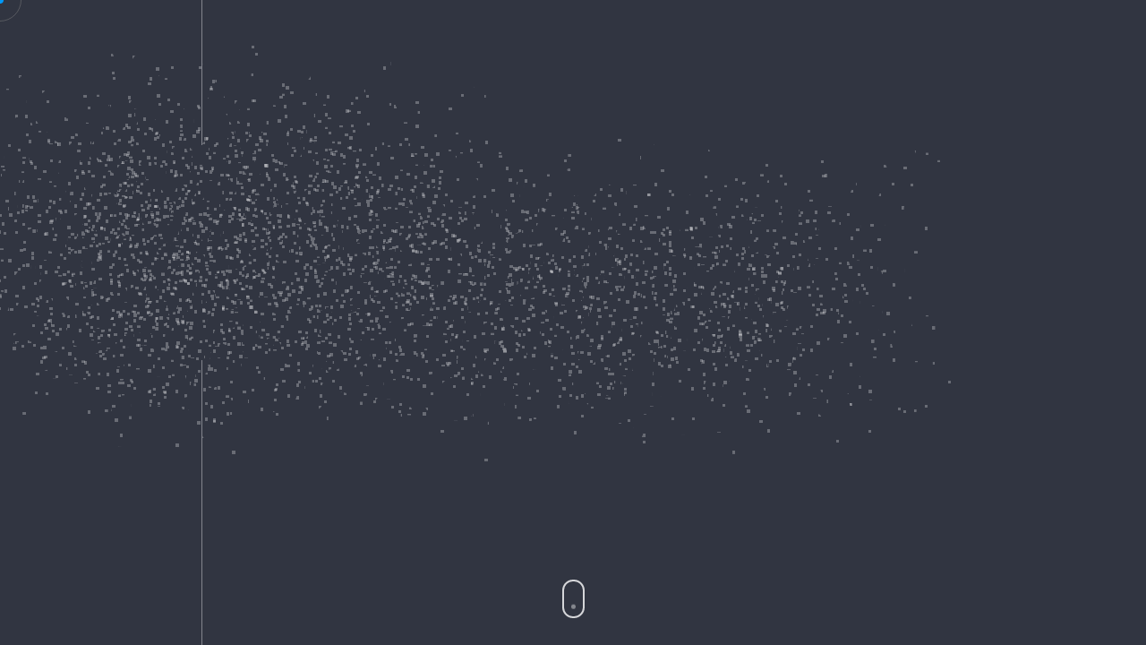

--- FILE ---
content_type: text/html;charset=utf-8
request_url: https://sk-ubr.ru/lwisxi/ricdux-c.html
body_size: 12183
content:

<!DOCTYPE html>
<html lang="ru">
<head>
    <title>УБР - Российская строительная компания - устройство БНС, стена в грунте, jet сваи</title>

    <meta charset="UTF-8">
    <meta http-equiv="X-UA-Compatible" content="IE=edge,chrome=1">
    <meta name="viewport" content="initial-scale=1.0,width=device-width">

    <meta property="og:title" content="УБР - Российская строительная компания - устройство БНС, стена в грунте, jet сваи">
    <meta property="og:description" content="">
    <meta property="og:image" content="//beta.modumlab.com/build/img/share-image.jpg?v=1">

    <link rel="apple-touch-icon" sizes="180x180" href="/local/templates/ubr/assets/favicon/apple-touch-icon.png">
    <link rel="icon" type="image/png" sizes="32x32" href="/local/templates/ubr/assets/favicon/favicon-32x32.png">
    <link rel="icon" type="image/png" sizes="16x16" href="/local/templates/ubr/assets/favicon/favicon-16x16.png">
    <link rel="manifest" href="/local/templates/ubr/assets/favicon/site.webmanifest">
    <link rel="mask-icon" href="/local/templates/ubr/assets/favicon/safari-pinned-tab.svg" color="#000000">
    <link rel="shortcut icon" href="/local/templates/ubr/assets/favicon/favicon.ico">
    <meta name="msapplication-TileColor" content="#000000">
    <meta name="msapplication-config" content="/local/templates/ubr/assets/favicon/browserconfig.xml">
    <meta name="theme-color" content="#ffffff">

    
    
    <meta http-equiv="Content-Type" content="text/html; charset=UTF-8" />
<meta name="robots" content="index, follow" />
<link href="/local/templates/ubr/assets/css/main.css?155888547488756" type="text/css"  data-template-style="true"  rel="stylesheet" />
    <script data-skip-moving="true">
        window.pageConfig = [];
    </script>
</head>

<body id="begin" class="body">


<div style="display: none;">
    <svg xmlns="//www.w3.org/2000/svg"><defs><style>.a{opacity:.9}</style></defs><symbol viewBox="-309 137 22 18" id="svg-arrow"> <polygon points="-295.707,137.5859 -297.1211,139 -291.1211,145 -308.707,145 -308.707,147 -291.1211,147 -297.1211,153 -295.707,154.4141 -287.293,146 "/> </symbol><symbol viewBox="-312 137 16 18" id="svg-arrow_short"> <polygon points="-296.5859,145.207 -304,137.793 -311.4141,145.207 -310,146.6211 -305,141.6211 -305,154.207 -303,154.207 -303,141.6211 -298,146.6211 "/> </symbol><symbol viewBox="0 0 380 80" id="svg-logo"><path d="M3.604 79.423L17.73 55.135.504 4.685H21.55l4.902 15.928 3.243 13.982h.432l7.568-14.703 8.72-15.207h20.613L23.495 79.423z"/><path class="a" d="M82.018 36.613c-3.748-2.45-9.586-4.325-17.225-4.325h-12.54l-18.38 31.64v15.568h24.938c7.712 0 11.892-.36 16-1.874 12.468-4.54 14.27-14.991 14.775-19.82.072-1.802 1.513-15.207-7.568-21.19zM64.36 62.775H52.396V45.838h10.307c5.837 0 8.648 2.667 8.792 8.072.289 6.126-3.17 8.865-7.135 8.865z"/><path class="a" d="M92.324 40.865h29.117c5.622 0 9.874-4.54 9.874-11.46 0-3.892-2.883-6.919-6.63-6.919H57.874L68.252 4.685h55.928c22.991 0 25.658 15.135 25.658 23.351 0 17.73-12.685 29.55-28.757 29.55h-12.468l-2.955 21.837H87.135l5.19-38.558"/><g><path d="M173.098 15.62h4.704c3.59 0 5.818-2.118 5.818-5.53 0-3.52-2.194-5.458-6.179-5.458h-7.692v17.691h3.349v-6.702zm0-8.143h3.839c2.373 0 3.478.853 3.478 2.685 0 1.856-1.043 2.758-3.19 2.758h-4.127V7.477zM195.027 4.2c-5.118 0-8.557 3.728-8.557 9.277s3.41 9.279 8.485 9.279 8.485-3.729 8.485-9.278c0-5.463-3.46-9.279-8.413-9.279zm5.064 9.277c0 3.952-2.016 6.506-5.136 6.506-3.164 0-5.208-2.554-5.208-6.505 0-3.909 2.044-6.434 5.208-6.434 3.12 0 5.136 2.525 5.136 6.433zM214.63 22.756c4.378 0 7.397-2.818 7.693-7.18l.01-.134h-3.347l-.011.112c-.313 2.81-1.855 4.357-4.344 4.357-3.68 0-4.992-3.323-4.992-6.434 0-2.967 1.326-6.433 5.064-6.433 2.172 0 3.782 1.26 4.202 3.288l.02.1h3.273l-.02-.143c-.528-3.7-3.435-6.09-7.403-6.09-4.954 0-8.414 3.816-8.414 9.278 0 5.637 3.246 9.279 8.27 9.279zM233.586 22.756c4.377 0 7.396-2.818 7.692-7.18l.01-.134h-3.347l-.011.112c-.313 2.81-1.855 4.357-4.344 4.357-3.68 0-4.992-3.323-4.992-6.434 0-2.967 1.326-6.433 5.063-6.433 2.173 0 3.783 1.26 4.203 3.288l.02.1h3.273l-.02-.143c-.528-3.7-3.435-6.09-7.403-6.09-4.954 0-8.414 3.816-8.414 9.278 0 5.637 3.246 9.279 8.27 9.279zM256.02 9.342v12.981h3.348V4.632h-3.73l-7.297 13.05V4.633h-3.349v17.691h3.73zM274.902 9.344v12.98h3.349V4.631h-3.73l-7.297 13.05V4.633h-3.349v17.764h3.73zM271.063 3.945c2.575 0 3.935-1.169 4.16-3.573l.013-.137h-1.68l-.02.098c-.27 1.212-1.056 1.776-2.473 1.776-1.418 0-2.204-.564-2.472-1.776l-.022-.098h-1.682l.016.14c.3 2.469 1.582 3.57 4.16 3.57zM290.378 22.756c4.377 0 7.396-2.818 7.693-7.18l.01-.134h-3.347l-.011.112c-.313 2.81-1.856 4.357-4.345 4.357-3.68 0-4.991-3.323-4.991-6.434 0-2.967 1.326-6.433 5.063-6.433 2.173 0 3.783 1.26 4.202 3.288l.02.1h3.274l-.02-.143c-.529-3.7-3.435-6.09-7.404-6.09-4.953 0-8.413 3.816-8.413 9.278 0 5.637 3.245 9.279 8.269 9.279zM304.99 16.484l2.38-2.38 5.68 8.237.038.054h4.126l-7.502-10.634 7.057-7.13h-4.246l-7.533 7.746V4.632h-3.277v17.764h3.277zM322.897 17.71h6.745l1.628 4.53.03.083h3.586L328.044 4.64l-.03-.08h-3.415l-6.805 17.593-.067.17h3.44l1.73-4.613zm.886-2.556l2.557-6.86 2.42 6.86h-4.977zM347.55 22.323h3.35V4.632h-8.053c-3.634 0-5.89 1.898-5.89 4.953 0 1.983.44 4.142 3.669 5.185l-5.446 7.553h4.129l4.972-7.207h3.27v7.207zm0-14.919v5.156h-4.487c-1.953 0-2.902-.879-2.902-2.686 0-1.73.868-2.47 2.902-2.47h4.488zM177.225 51.296c4.377 0 7.397-2.818 7.693-7.179l.009-.134h-3.345l-.012.112c-.313 2.81-1.856 4.356-4.345 4.356-3.68 0-4.992-3.323-4.992-6.433 0-2.968 1.326-6.434 5.064-6.434 2.172 0 3.783 1.26 4.202 3.288l.021.1h3.273l-.02-.143c-.529-3.7-3.434-6.09-7.404-6.09-4.953 0-8.413 3.816-8.413 9.278 0 5.637 3.246 9.279 8.27 9.279zM195.44 50.935V36.09h5.55v-2.917h-14.448v2.917h5.549v14.846zM207.332 44.161h4.776c3.59 0 5.819-2.119 5.819-5.53 0-3.52-2.195-5.459-6.179-5.459h-7.764v17.691h3.348v-6.702zm7.317-5.458c0 1.856-1.043 2.758-3.19 2.758h-4.127v-5.444h3.839c2.373 0 3.478.854 3.478 2.686zM237.675 42.09c0-5.55-3.381-9.278-8.413-9.278-5.118 0-8.558 3.728-8.558 9.278 0 5.55 3.41 9.278 8.486 9.278s8.485-3.728 8.485-9.278zm-3.35-.072c0 3.952-2.015 6.506-5.135 6.506-3.165 0-5.21-2.554-5.21-6.506 0-3.909 2.045-6.433 5.21-6.433 3.12 0 5.135 2.524 5.135 6.433zM252.416 50.863h3.349v-17.69h-3.73l-7.298 13.05v-13.05h-3.348v17.762h3.73l7.297-13.05zM267.584 50.935V36.09h5.55v-2.917h-14.449v2.917h5.55v14.846zM288.918 36.017v-2.845h-12.862v17.62h13.006v-2.845h-9.658V43.08h8.865v-2.7h-8.865v-4.363zM306.72 50.863v-17.69h-11.634l-.364 10.282c-.15 4.677-1.242 5.069-2.253 5.069-.277 0-.841-.073-1.18-.208l-.17-.068v2.656l.09.027c.688.197 1.312.293 1.908.293 1.682 0 4.543-.905 4.81-6.968l.284-8.167h5.16v14.722h.124v.052h3.225zM319.207 39.875h-4.56v-6.703H311.3v17.764h7.836c3.852 0 6.104-2.015 6.18-5.53 0-3.515-2.226-5.531-6.108-5.531zm-4.56 2.773h4.344c1.82 0 2.905 1.033 2.974 2.83 0 1.806-.95 2.685-2.902 2.685h-4.416v-5.515zM339.839 40.09h-7.75v-6.918h-3.349v17.764h3.349V43.08h7.75v7.855h3.35V33.172h-3.35zM355.906 33.172h-3.416l-6.804 17.594-.067.17h3.44l1.731-4.613h6.744l1.628 4.53.03.083h3.585l-6.84-17.683-.03-.08zm.746 10.522h-4.977l2.556-6.86 2.421 6.86zM370.738 33.244c-3.634 0-5.89 1.899-5.89 4.954 0 1.983.44 4.14 3.67 5.185l-5.447 7.553h4.13l4.973-7.207h3.268v7.207h3.35V33.244h-8.054zm4.777 2.7v5.157h-4.488c-1.953 0-2.902-.88-2.902-2.686 0-1.731.868-2.47 2.902-2.47h4.488zM184.662 61.785h-4.246l-7.534 7.745v-7.745h-3.278v17.692h3.278v-5.912l2.38-2.38 5.68 8.238.037.054h4.127l-7.502-10.634zM195.027 61.352c-5.118 0-8.557 3.729-8.557 9.279s3.41 9.278 8.485 9.278 8.485-3.728 8.485-9.278c0-5.463-3.46-9.279-8.413-9.279zm5.064 9.207c0 3.952-2.016 6.506-5.136 6.506-3.164 0-5.208-2.554-5.208-6.506 0-3.897 1.996-6.362 5.21-6.434 3.118.001 5.134 2.526 5.134 6.434zM216.573 75.226l-4.78-13.358-.03-.083h-4.536v17.692h3.132V66.574l4.761 12.903h2.697l4.617-12.883v12.883h3.205V61.785h-4.466zM230.073 79.477h3.349V64.63h7.75v14.847h3.277V61.785h-14.376zM257.312 61.713h-3.415l-6.806 17.594-.067.17h3.37l1.729-4.614h6.744l1.628 4.53.03.084h3.584l-6.766-17.684-.031-.08zm.673 10.595h-4.976l2.556-6.86 2.42 6.86zM277.713 68.704h-7.75v-6.919h-3.35v17.692h3.35V71.62h7.75v7.857h3.349V61.785h-3.35zM288.918 74.836v-13.05h-3.35v17.69h3.73l7.298-13.05v13.05h3.35v-17.69h-3.731zM304.09 66.738c0 1.983.441 4.142 3.67 5.185l-5.446 7.554h4.13l4.973-7.207h3.268v7.207h3.35V61.785h-8.053c-3.633 0-5.891 1.898-5.891 4.953zm10.668-2.253v5.156h-4.488c-1.953 0-2.902-.88-2.902-2.686 0-1.731.868-2.47 2.902-2.47h4.488z"/></g></symbol><symbol viewBox="0 0 220 140" id="svg-logo_vertical"><path d="M4.658 110.137l20.867-35.743L.152.189h31.016l7.27 23.401 4.697 20.608h.644l11.21-21.627L67.865.189h30.372L34.084 110.137zM119.785 47.105c-5.49-3.624-13.974-6.341-25.146-6.341H76.234l-26.888 46.5v22.873h36.432c11.285 0 17.344-.566 23.366-2.793 18.291-6.68 20.904-22.042 21.548-29.1.227-2.53 2.348-22.345-10.907-31.14zM93.882 85.64h-17.42v-24.91h15.11c8.483 0 12.61 3.887 12.876 11.813.303 9.021-4.772 13.097-10.566 13.097z"/><path d="M204.351 7.36C198.141 3.284 188.56.19 175.948.19h-75.817L86.876 22.646H172.464c9.62 0 14.277 4.341 14.542 13.249.341 10.077-5.415 14.644-11.967 14.644h-39.045l-8.066 59.598h27.305l4.355-32.158h6.324c12.763 0 19.58-.755 26.434-3.095 20.791-7.133 23.631-24.684 24.389-32.61.19-2.87 2.613-25.063-12.384-34.914z"/><g><path d="M3.539 129.901c.909 0 1.629.228 2.121.646.493.455.758 1.139.758 2.126 0 .949-.265 1.67-.758 2.126s-1.212.683-2.16.683H2.176v4.138H1v-9.719h2.539zm-1.364 4.632h1.06c.304 0 .607-.038.834-.076.227-.038.455-.152.644-.303.19-.152.303-.342.379-.57.076-.228.114-.531.114-.911s-.038-.683-.152-.95a1.678 1.678 0 0 0-.455-.569c-.189-.114-.416-.227-.682-.265s-.568-.076-.871-.076h-.91v3.72h.039zM7.48 134.723c0-1.746.264-3 .757-3.796s1.326-1.215 2.387-1.215 1.857.38 2.349 1.139.72 1.974.72 3.644c0 .38 0 .76-.038 1.177 0 .418-.076.797-.114 1.215-.075.38-.151.76-.303 1.101-.151.342-.303.645-.568.911-.227.266-.53.494-.872.645s-.757.228-1.288.228c-.455 0-.871-.076-1.212-.228a2.261 2.261 0 0 1-.834-.607 2.74 2.74 0 0 1-.53-.911c-.152-.342-.228-.684-.303-1.063-.076-.38-.114-.76-.152-1.14v-1.1zm1.211.038c0 1.443.152 2.506.455 3.151.303.645.758.95 1.44.95.341 0 .644-.077.872-.229s.454-.38.606-.721c.151-.342.265-.76.34-1.253.076-.493.114-1.139.114-1.86 0-.76-.038-1.367-.113-1.898-.076-.532-.19-.95-.341-1.291-.152-.342-.341-.57-.569-.721s-.53-.228-.871-.228-.606.076-.834.19c-.227.151-.416.303-.568.531a2.74 2.74 0 0 0-.341.76c-.076.303-.114.569-.152.873-.037.303-.037.607-.037.873v.873zM21.006 136.28c0 .493-.076.987-.19 1.404a3.84 3.84 0 0 1-.492 1.14c-.228.303-.531.569-.91.758s-.833.266-1.364.266c-.72 0-1.25-.152-1.667-.456-.417-.303-.72-.72-.91-1.176s-.34-1.025-.378-1.595-.076-1.139-.076-1.708.038-1.14.076-1.747.19-1.176.379-1.67c.227-.493.53-.911.947-1.253.417-.341.985-.493 1.705-.493.91 0 1.63.265 2.084.76.492.53.72 1.252.758 2.277h-1.175c0-.266-.038-.532-.114-.76-.038-.227-.151-.455-.265-.645-.114-.19-.303-.342-.493-.455-.227-.114-.454-.19-.795-.19s-.606.076-.834.228c-.227.151-.379.341-.53.57a1.843 1.843 0 0 0-.303.796c-.076.304-.114.608-.152.911-.038.304-.038.608-.038.911v1.557c0 .266.038.57.038.873.038.304.076.57.152.873.075.266.19.532.303.76.113.227.303.38.53.531.227.114.493.19.796.19 1.099 0 1.667-.873 1.743-2.582h1.174v-.076zM28.09 136.28c0 .493-.075.987-.189 1.404a3.84 3.84 0 0 1-.492 1.14c-.227.303-.53.569-.91.758s-.833.266-1.363.266c-.72 0-1.25-.152-1.668-.456a2.753 2.753 0 0 1-.909-1.176c-.19-.456-.34-1.025-.379-1.595s-.076-1.139-.076-1.708.038-1.14.076-1.747.19-1.177.38-1.67c.226-.494.53-.911.946-1.253.417-.342.985-.493 1.705-.493.91 0 1.63.265 2.084.759.493.531.72 1.253.758 2.278h-1.175c0-.266-.038-.532-.113-.76-.038-.227-.152-.455-.266-.645-.113-.19-.303-.342-.492-.456-.227-.113-.455-.19-.796-.19s-.606.077-.833.228-.38.342-.53.57a1.843 1.843 0 0 0-.304.797c-.076.304-.114.608-.152.911-.038.304-.038.608-.038.911v1.557c0 .266.038.57.038.873.038.304.076.57.152.873.076.266.19.532.303.76.114.227.303.38.53.531.228.114.493.19.796.19 1.1 0 1.667-.873 1.743-2.582h1.175v-.076zM35.214 139.62h-1.175v-5.694c0-.456 0-.911.038-1.367 0-.494.038-.911.114-1.329h-.038c-.076.38-.227.835-.455 1.329-.227.493-.416 1.025-.682 1.632l-2.197 5.43H29.34v-9.72h1.213v5.657c0 .456 0 .873-.038 1.291 0 .418-.038.873-.114 1.29h.038c.038-.189.114-.417.19-.683s.189-.531.265-.835c.113-.266.189-.57.303-.835.113-.266.19-.494.265-.683l2.235-5.277h1.478v9.794h.038zM41.541 139.62v-5.694c0-.456 0-.911.038-1.367 0-.494.038-.911.114-1.329h-.038c-.076.38-.227.835-.455 1.329s-.416 1.025-.682 1.632l-2.197 5.467h-1.478v-9.719h1.175v5.657c0 .456 0 .873-.038 1.291s-.038.873-.114 1.29h.038c.038-.189.114-.417.19-.683s.189-.531.265-.835c.113-.266.19-.57.303-.835.113-.266.19-.494.265-.683l2.235-5.277h1.478v9.756h-1.099zm-.416-10.857c-.303.341-.758.493-1.288.493s-.986-.152-1.289-.493c-.303-.342-.492-.76-.53-1.329h.72c.113.645.454.95 1.06.95.607 0 .948-.305 1.061-.95h.72c.038.57-.151.987-.454 1.329zM50.18 136.28c0 .493-.075.987-.19 1.404a3.84 3.84 0 0 1-.492 1.14c-.227.303-.53.569-.909.758-.379.19-.834.266-1.364.266-.72 0-1.25-.152-1.667-.456a2.753 2.753 0 0 1-.91-1.176c-.189-.456-.34-1.025-.378-1.595s-.076-1.139-.076-1.708.038-1.14.076-1.747.19-1.177.379-1.67c.189-.494.53-.911.947-1.253.417-.342.985-.493 1.705-.493.91 0 1.629.265 2.084.759.492.531.72 1.253.758 2.278h-1.175c0-.266-.038-.532-.114-.76-.038-.227-.151-.455-.265-.645-.114-.19-.303-.342-.493-.456-.227-.113-.454-.19-.795-.19s-.606.077-.834.228c-.227.152-.379.342-.53.57a1.843 1.843 0 0 0-.303.797c-.076.304-.114.608-.152.911-.038.304-.038.608-.038.911v1.557c0 .266.038.57.038.873.038.304.076.57.152.873.075.266.189.532.303.76.151.227.303.38.53.531.227.114.493.19.796.19 1.099 0 1.667-.873 1.743-2.582h1.174v-.076zM52.681 129.901V134.458c0 .076 0 .189-.038.34.076-.151.152-.265.19-.379.037-.076.113-.19.189-.303l2.993-4.214h1.326l-2.917 4.062 3.22 5.656h-1.326l-2.614-4.67-.985 1.367v3.303h-1.175v-9.719h1.137z"/><path d="M61.699 129.901l2.69 9.72h-1.25l-.72-2.658h-3.107l-.72 2.657h-1.25l2.803-9.719H61.7zm-.872 1.253c-.038.152-.076.342-.151.57l-1.137 4.252h2.614l-1.06-4.252c-.038-.228-.076-.38-.114-.532-.038-.152-.038-.303-.076-.531-.038.152-.038.303-.076.493zM65.942 139.62h-1.364l2.274-4.252c-.607-.19-1.1-.493-1.44-.949s-.53-1.063-.53-1.822c0-.456.075-.873.227-1.215.151-.342.378-.607.644-.835.265-.228.568-.38.947-.494.379-.114.758-.152 1.212-.152h2.577v9.72h-1.175v-4.1h-1.212l-2.16 4.1zm3.41-8.77h-1.099c-.303 0-.606.039-.871.076a1.809 1.809 0 0 0-.682.228c-.19.114-.341.304-.455.532-.114.228-.151.531-.151.91 0 .722.189 1.216.53 1.52s.834.455 1.478.455h1.212v-3.72h.038zM81.25 136.28c0 .493-.076.987-.19 1.404a3.84 3.84 0 0 1-.493 1.14c-.227.303-.53.569-.909.758-.379.19-.833.266-1.364.266-.72 0-1.25-.152-1.667-.456a2.753 2.753 0 0 1-.91-1.176c-.189-.456-.34-1.025-.378-1.595s-.076-1.139-.076-1.708.038-1.14.076-1.747.19-1.176.379-1.67c.19-.493.53-.911.947-1.253s.985-.493 1.705-.493c.91 0 1.63.265 2.084.76.492.53.72 1.252.758 2.277h-1.175c0-.266-.038-.532-.114-.76-.038-.227-.151-.455-.265-.645-.114-.19-.303-.342-.492-.455-.228-.114-.455-.19-.796-.19s-.606.076-.834.228-.379.341-.53.57a1.843 1.843 0 0 0-.303.796c-.076.304-.114.608-.152.911-.038.304-.038.608-.038.911v1.557c0 .266.038.57.038.873.038.304.076.57.152.873.076.266.19.532.303.76.151.227.303.38.53.531.228.114.493.19.796.19 1.099 0 1.667-.873 1.743-2.582h1.174v-.076zM87.88 129.901v1.026h-2.425v8.693h-1.174v-8.693h-2.463V129.9zM91.328 129.901c.91 0 1.63.228 2.122.646.492.455.758 1.139.758 2.126 0 .949-.266 1.67-.758 2.126s-1.213.683-2.16.683h-1.326v4.138h-1.175v-9.719h2.539zm-1.364 4.632h1.06c.304 0 .607-.038.835-.076.227-.038.454-.152.644-.303s.303-.342.379-.57c.075-.228.113-.531.113-.911s-.038-.683-.151-.95-.266-.417-.455-.569a1.831 1.831 0 0 0-.682-.265 6.2 6.2 0 0 0-.872-.076h-.909v3.72h.038zM95.23 134.723c0-1.746.266-3 .758-3.796s1.326-1.215 2.387-1.215 1.857.38 2.35 1.139c.492.759.72 1.974.72 3.644 0 .38 0 .76-.038 1.177-.038.418-.076.797-.114 1.215-.076.38-.19.76-.303 1.101-.152.342-.303.645-.569.911-.227.266-.53.494-.871.645s-.758.228-1.288.228c-.455 0-.872-.076-1.213-.228s-.606-.341-.833-.607-.417-.57-.53-.911c-.152-.342-.228-.684-.304-1.063-.076-.38-.114-.76-.151-1.139.038-.342 0-.721 0-1.101zm1.213.038c0 1.443.152 2.506.455 3.151.303.645.758.95 1.44.95.34 0 .644-.077.871-.229.227-.152.455-.38.606-.721s.266-.76.341-1.253c.076-.493.114-1.139.114-1.86 0-.76-.038-1.367-.114-1.898-.076-.532-.19-.95-.34-1.291-.152-.342-.342-.57-.569-.721-.227-.152-.53-.228-.871-.228s-.607.076-.834.19c-.227.152-.417.303-.568.531a2.742 2.742 0 0 0-.341.76c-.076.303-.114.569-.152.873-.038.303-.038.607-.038.873v.873zM108.833 139.62h-1.175v-5.694c0-.456 0-.911.038-1.367 0-.494.038-.911.114-1.329h-.038c-.076.38-.227.835-.455 1.329-.227.493-.417 1.025-.682 1.632l-2.197 5.43h-1.478v-9.72h1.175v5.657c0 .456 0 .873-.038 1.291-.038.418-.038.873-.114 1.29h.038c.038-.189.114-.417.19-.683s.189-.531.265-.835c.113-.266.189-.57.303-.835.113-.266.189-.494.265-.683l2.235-5.277h1.478v9.794h.076zM115.842 129.901v1.026h-2.424v8.693h-1.175v-8.693h-2.463V129.9zM121.829 129.901v1.026h-3.827v3.113h3.6v1.025h-3.6v3.53h3.979v1.025h-5.153v-9.719zM127.626 139.62v-8.693h-2.35l-.188 5.58c0 .57-.076 1.025-.152 1.48-.076.418-.19.76-.341 1.064-.152.266-.341.493-.606.607-.265.114-.569.19-.91.19-.151 0-.265 0-.416-.038-.152-.038-.266-.038-.341-.076v-.949c.075 0 .151.038.265.038s.19.038.265.038c.19 0 .341-.038.455-.076.113-.076.227-.19.34-.38.076-.19.152-.493.228-.91.038-.418.076-.95.114-1.633l.19-5.922h4.66v9.68h-1.213zM135.924 136.545c0 1.063-.228 1.823-.72 2.316-.493.494-1.213.76-2.236.76h-2.576v-9.72h1.174v3.987h1.364c.455 0 .872.038 1.25.152.38.113.683.265.948.455.265.228.455.494.606.835.114.342.19.76.19 1.215zm-1.213.152c0-.38-.038-.683-.151-.911-.114-.228-.228-.418-.417-.57-.19-.151-.38-.227-.644-.303a5.727 5.727 0 0 0-.872-.076h-1.099v3.834h.948c.34 0 .682-.038.947-.076a1.54 1.54 0 0 0 .72-.303c.19-.152.34-.342.416-.608a3.37 3.37 0 0 0 .152-.987zM141.607 133.888V129.9h1.175v9.72h-1.175v-4.67h-3.296v4.67h-1.175v-9.72h1.175v3.987zM147.859 129.901l2.69 9.72h-1.25l-.72-2.658h-3.107l-.72 2.657h-1.25l2.803-9.719h1.554zm-.872 1.253c-.037.152-.075.342-.151.57l-1.137 4.252h2.614l-1.06-4.252c-.038-.228-.076-.38-.114-.532s-.038-.303-.076-.531c0 .152-.038.303-.076.493zM152.14 139.62h-1.364l2.274-4.252c-.607-.19-1.1-.493-1.44-.949s-.53-1.063-.53-1.822c0-.456.075-.873.227-1.215.151-.342.379-.607.644-.835.265-.228.568-.38.947-.494.379-.114.758-.152 1.212-.152h2.577v9.72h-1.175v-4.1H154.3l-2.16 4.1zm3.373-8.77h-1.1c-.302 0-.606.039-.87.076a1.809 1.809 0 0 0-.683.228c-.19.114-.34.304-.454.532-.114.228-.152.531-.152.91 0 .722.19 1.216.53 1.52s.834.455 1.478.455h1.212v-3.72h.038zM162.825 129.901V134.458c0 .076 0 .189-.038.34.076-.151.152-.265.19-.379.037-.076.113-.19.19-.303l2.992-4.214h1.327l-2.918 4.062 3.22 5.656h-1.363l-2.615-4.67-.985 1.368v3.302h-1.174v-9.719h1.174zM168.281 134.723c0-1.746.265-3 .758-3.796.493-.798 1.326-1.215 2.387-1.215s1.857.38 2.349 1.139c.493.759.72 1.974.72 3.644 0 .38 0 .76-.038 1.177s-.076.797-.114 1.215c-.075.38-.19.76-.303 1.101-.151.342-.303.645-.568.911-.227.266-.53.494-.872.645s-.757.228-1.288.228c-.454 0-.871-.076-1.212-.228s-.606-.341-.834-.607-.417-.57-.53-.911c-.152-.342-.228-.683-.303-1.063-.076-.38-.114-.76-.152-1.139v-1.101zm1.213.038c0 1.443.151 2.506.454 3.151.303.645.758.95 1.44.95.341 0 .644-.077.872-.229.227-.152.454-.38.606-.721.151-.342.265-.76.34-1.253.077-.493.114-1.139.114-1.86 0-.76-.037-1.367-.113-1.898-.076-.532-.19-.95-.341-1.291-.152-.342-.341-.57-.569-.721-.227-.152-.53-.228-.871-.228s-.606.076-.834.19c-.227.152-.416.303-.568.531a2.742 2.742 0 0 0-.34.76c-.077.303-.115.569-.153.873-.037.303-.037.607-.037.873v.873zM177.98 129.901l1.175 4.518c.19.684.341 1.329.493 2.012.152.684.265 1.329.341 2.012h.038c.038-.57.152-1.139.227-1.67s.228-1.101.38-1.633l1.325-5.239h1.933v9.72h-1.137v-6.834c0-.532 0-.987.038-1.329.038-.342.038-.607.076-.835h-.076c-.038.114-.038.228-.076.342 0 .113-.038.19-.038.303 0 .114-.038.228-.076.342-.038.114-.075.304-.113.493l-1.895 7.48h-1.099l-1.856-7.138a3.17 3.17 0 0 0-.152-.57l-.114-.569c-.037-.19-.075-.342-.075-.456-.038-.113-.038-.227-.038-.265h-.076c.038.455.038.91.076 1.366 0 .456.038.912.038 1.367v6.302h-1.137v-9.719h1.819zM191.28 139.62h-1.175v-8.693h-3.296v8.693h-1.175v-9.719h5.684v9.72zM196.357 129.901l2.69 9.72h-1.25l-.72-2.658h-3.107l-.72 2.657H192l2.804-9.719h1.553zm-.871 1.253c-.038.152-.076.342-.152.57l-1.137 4.252h2.615l-1.061-4.252c-.038-.228-.076-.38-.114-.532-.038-.152-.038-.303-.076-.531 0 .152-.037.303-.075.493zM204.238 133.888V129.9h1.175v9.72h-1.175v-4.67h-3.296v4.67h-1.175v-9.72h1.175v3.987zM212.953 139.62h-1.175v-5.694c0-.456 0-.911.038-1.367 0-.494.038-.911.114-1.329h-.038c-.076.38-.228.835-.455 1.329-.227.493-.417 1.025-.682 1.632l-2.198 5.467h-1.477v-9.719h1.174v5.657c0 .456 0 .873-.038 1.291s-.038.873-.113 1.29h.038c.038-.189.113-.417.19-.683.075-.265.189-.531.264-.835.114-.266.19-.57.303-.835.114-.266.19-.494.266-.683l2.235-5.277h1.478v9.756h.076zM215.453 139.62h-1.364l2.274-4.252c-.607-.19-1.1-.493-1.44-.949s-.53-1.063-.53-1.822c0-.456.075-.873.227-1.215.151-.342.379-.607.644-.835.265-.228.568-.38.947-.494.379-.114.758-.152 1.212-.152H220v9.72h-1.137v-4.1h-1.212l-2.198 4.1zm3.41-8.77h-1.098c-.304 0-.607.039-.872.076s-.492.114-.682.228c-.19.114-.34.304-.455.532-.113.228-.151.531-.151.91 0 .722.19 1.216.53 1.52s.834.455 1.478.455h1.212v-3.72h.038z"/></g></symbol><symbol viewBox="-311 137 16 16" id="svg-soc_fb"> <path d="M-295.7,137h-14.6c-0.4,0-0.7,0.3-0.7,0.7v14.7c0,0.3,0.3,0.6,0.7,0.6h7.3v-5h-2v-3h2v-2
	c0-2.1,1.2-3,3-3c0.9,0,1.8,0,2,0v3h-1c-0.6,0-1,0.4-1,1v1h2.6l-0.6,3h-2v5h4.3c0.4,0,0.7-0.3,0.7-0.7v-14.6
	C-295,137.3-295.3,137-295.7,137z"/> </symbol><symbol viewBox="-311 137 16 16" id="svg-soc_ig"> <path d="M-298.855,139.892c0.5523,0,1,0.4477,1,1c0,0.5523-0.4477,1-1,1c-0.5523,0-1-0.4477-1-1
	C-299.855,140.3397-299.4073,139.892-298.855,139.892z M-303,149c-2.206,0-4-1.794-4-4s1.794-4,4-4s4,1.794,4,4
	S-300.794,149-303,149z M-303,143c-1.103,0-2,0.897-2,2s0.897,2,2,2s2-0.897,2-2S-301.897,143-303,143z M-299,153h-8
	c-2.056,0-4-1.944-4-4v-8c0-2.056,1.944-4,4-4h8c2.056,0,4,1.944,4,4v8C-295,151.056-296.944,153-299,153z M-307,139
	c-0.935,0-2,1.065-2,2v8c0,0.953,1.047,2,2,2h8c0.935,0,2-1.065,2-2v-8c0-0.935-1.065-2-2-2H-307z"/> </symbol><symbol viewBox="-311 136 16 16" id="svg-soc_tw"> <path d="M-295,139c-0.6,0.3-1.2,0.4-1.9,0.5c0.7-0.4,1.2-1,1.4-1.8c-0.6,0.4-1.3,0.6-2.1,0.8c-0.6-0.6-1.5-1-2.4-1
		c-1.7,0-3.2,1.5-3.2,3.3c0,0.3,0,0.5,0.1,0.7c-2.7-0.1-5.2-1.4-6.8-3.4c-0.3,0.5-0.4,1-0.4,1.7c0,1.1,0.6,2.1,1.5,2.7
		c-0.5,0-1-0.2-1.5-0.4l0,0c0,1.6,1.1,2.9,2.6,3.2c-0.3,0.1-0.6,0.1-0.9,0.1c-0.2,0-0.4,0-0.6-0.1c0.4,1.3,1.6,2.3,3.1,2.3
		c-1.1,0.9-2.5,1.4-4.1,1.4c-0.3,0-0.5,0-0.8,0c1.5,0.9,3.2,1.5,5,1.5c6,0,9.3-5,9.3-9.3c0-0.1,0-0.3,0-0.4
		C-296,140.3-295.4,139.7-295,139z"/> </symbol><symbol viewBox="-300 44 38 60" id="svg-view_card"> <path d="M-265,104h-32c-1.6543,0-3-1.3457-3-3V47c0-1.6543,1.3457-3,3-3h32c1.6543,0,3,1.3457,3,3v54
	C-262,102.6543-263.3457,104-265,104z M-297,46c-0.5513,0-1,0.4487-1,1v54c0,0.5518,0.4487,1,1,1h32c0.5518,0,1-0.4482,1-1V47
	c0-0.5513-0.4482-1-1-1H-297z M-281.0823,68.9347c3.8144,0,6.9177-2.9013,6.9177-6.4674c0-3.5661-3.1033-6.4674-6.9177-6.4674
	S-288,58.9013-288,62.4674C-288,66.0334-284.8967,68.9347-281.0823,68.9347z M-281.0823,58.3684
	c2.4176,0,4.3843,1.8387,4.3843,4.0989s-1.9667,4.0989-4.3843,4.0989c-2.4177,0-4.3844-1.8387-4.3844-4.0989
	C-285.4675,60.2071-283.5,58.3684-281.0823,58.3684z"/> </symbol><symbol viewBox="-300 159 38 60" id="svg-view_map"> <path d="M-281.0024,159c-10.4229,0-18.903,8.1069-18.903,18.0712c0,3.3166,0.9644,6.5735,2.7539,9.3529
	c0.0333,0.0752,0.0719,0.1485,0.1153,0.217l14.2516,22.7727c0.3153,0.5054,0.8684,0.8091,1.4832,0.8149h0.0106
	c0.6037,0,1.1563-0.2951,1.478-0.7899l14.8346-22.7718c0.053-0.082,0.0993-0.1688,0.0964-0.1803
	c1.8237-2.8421,2.7872-6.098,2.7872-9.4156C-262.0946,167.1069-270.5766,159-281.0024,159z M-281.0014,162.3812
	c8.4989,0,15.4138,6.5898,15.4138,14.6909c0,2.7467-0.8159,5.4393-2.357,7.7799c-0.0569,0.0839-0.1042,0.1736-0.1013,0.1871
	l-13.2149,20.2836l-12.6416-20.19c-0.0405-0.0955-0.0897-0.19-0.1476-0.2768c-1.544-2.3455-2.3604-5.0371-2.3604-7.7848
	C-296.4104,168.9711-289.498,162.3812-281.0014,162.3812z M-281.2908,209.735v-0.0003l0,0V209.735z M-280.999,170.0445
	c-4.0462,0-7.3383,3.1527-7.3383,7.0287c0,3.876,3.2921,7.0287,7.3383,7.0287c4.0467,0,7.3382-3.1527,7.3382-7.0287
	C-273.6608,173.1972-276.9524,170.0445-280.999,170.0445z M-277.1549,177.0731c0,2.0108-1.7244,3.6474-3.8441,3.6474
	s-3.8442-1.6366-3.8442-3.6474c-0.0005-0.9683,0.3969-1.8816,1.1187-2.5702c0.7281-0.6953,1.696-1.0782,2.7255-1.0782
	C-278.8792,173.4248-277.1549,175.0614-277.1549,177.0731z M-265.1717,216.6069h-31.6558c-0.6926,0-1.2532,0.536-1.2532,1.1965
	c0,0.6605,0.5606,1.1965,1.2532,1.1965h31.6558c0.6918,0,1.2532-0.5361,1.2532-1.1965
	C-263.9185,217.1429-264.4799,216.6069-265.1717,216.6069z"/> </symbol></svg></div>

<div class="page js-fixed">

            <div class="preloader js-fixed">
            <div class="preloader__inner">
                <div class="preloader__content">
                    <div class="preloader__line preloader__line_top"></div>
                    <div class="preloader__line preloader__line_bottom"></div>
                    <div class="preloader__text">Важнее<br>всего результат</div>
                </div>
            </div>

            <canvas class="preloader__canvas"></canvas>
            <div class="preloader__scroll-marker"></div>
        </div>
    
    <header class="header js-fixed">
        <div class="wrapp">
            <div class="header__logo">
                <a class="header__logo-link" href="/" title="УБР">
                    <span class="header__logo-image">
                        <svg class="svg-icon">
                            <use xlink:href="#svg-logo"></use>
                        </svg>
                    </span>
                </a>
            </div>

            <button class="header__menu js-toggle-menu">
                <span class="header__menu-icon">
                    <span class="header__menu-line"></span>
                    <span class="header__menu-line"></span>
                    <span class="header__menu-line"></span>
                </span>
            </button>
        </div>
    </header>

<div class="page__inner">
    <div class="page__content">



<section class="section section_promo">
    <div class="promo__line">
        <div class="promo__line-sep"></div>
        <div class="promo__line-caption">УБР</div>
        <div class="promo__line-sep"></div>
        <a class="promo__line-caption" href="//2digital-lab.com/" target="_blank" rel="noopener noreferrer" title="Digital Lab">Сделано в DL</a>
        <div class="promo__line-sep"></div>
    </div>

    <div class="promo__screen-list">
        <div class="promo__screen-outer">
                <div class="promo__screen-item">
            <div class="promo__screen-media" style="background-image: url('/upload/iblock/699/699f5ece06004cbf7fef6940ab2809fc.png');">
                <video class="promo__screen-video" width="10px" height="10px" loop muted playsinline>
                                        <source src="/upload/iblock/495/49540d7a107224e854b5137c20e2eccb.mp4" type="video/mp4">
                </video>
            </div>
        </div>
                <div class="promo__screen-item">
            <div class="promo__screen-media" style="background-image: url('/upload/iblock/59b/59bd6713badd8d7fa91a61d211bc4e37.png');">
                <video class="promo__screen-video" width="10px" height="10px" loop muted playsinline>
                                        <source src="/upload/iblock/07a/07a01423487f652d8526f5eebbd6fcd2.mp4" type="video/mp4">
                </video>
            </div>
        </div>
                <div class="promo__screen-item">
            <div class="promo__screen-media" style="background-image: url('/upload/iblock/ec9/ec90f5092411941c47289e222147e03b.png');">
                <video class="promo__screen-video" width="10px" height="10px" loop muted playsinline>
                                        <source src="/upload/iblock/730/73035140c91e3202bc47cf95743197a5.mp4" type="video/mp4">
                </video>
            </div>
        </div>
                </div>
    </div>

                <div class="promo__grid-line"></div>        <div class="promo__grid-line"></div>    
    <div class="promo__tagline-list">
        <div class="promo__tagline__outer">
                        <div class="promo__tagline-item">
                <div class="promo__tagline-inner">
                    <div class="wrapp">
                        <div class="promo__tagline-content">
                            <h2 class="promo__tagline-title">Любимое дело</h2>
                        </div>
                    </div>
                </div>
            </div>
                        <div class="promo__tagline-item">
                <div class="promo__tagline-inner">
                    <div class="wrapp">
                        <div class="promo__tagline-content">
                            <h2 class="promo__tagline-title">Люди</h2>
                        </div>
                    </div>
                </div>
            </div>
                        <div class="promo__tagline-item">
                <div class="promo__tagline-inner">
                    <div class="wrapp">
                        <div class="promo__tagline-content">
                            <h2 class="promo__tagline-title">Результат</h2>
                        </div>
                    </div>
                </div>
            </div>
                    </div>
    </div>

    <div class="promo__content-list">
        <div class="promo__content-outer">
                <div class="promo__content-item">
            <div class="promo__content-inner">
                <div class="wrapp">
                    <div class="promo__content">
                        <div class="promo__title-wrapp">
                            <h1 class="promo__title">«УБР» — качество,<br>
 сервис и&nbsp;результат</h1>
                        </div>

                        <div class="promo__play-wrapp">
                            <div class="promo__play-btn">
                                <span class="promo__play-label">Осуществляем управление всеми этапами строительства «Нулевого цикла»</span>
                            </div>
                        </div>
                    </div>
                </div>
            </div>
        </div>
                <div class="promo__content-item">
            <div class="promo__content-inner">
                <div class="wrapp">
                    <div class="promo__content">
                        <div class="promo__title-wrapp">
                            <h1 class="promo__title">Качество — комплексная специализация</h1>
                        </div>

                        <div class="promo__play-wrapp">
                            <div class="promo__play-btn">
                                <span class="promo__play-label">Молодой коллектив, способный решать задачи любой сложности</span>
                            </div>
                        </div>
                    </div>
                </div>
            </div>
        </div>
                <div class="promo__content-item">
            <div class="promo__content-inner">
                <div class="wrapp">
                    <div class="promo__content">
                        <div class="promo__title-wrapp">
                            <h1 class="promo__title">Сервис — отлаженное взаимодействие</h1>
                        </div>

                        <div class="promo__play-wrapp">
                            <div class="promo__play-btn">
                                <span class="promo__play-label">Ответственность перед коллективом и&nbsp;перед заказчиком</span>
                            </div>
                        </div>
                    </div>
                </div>
            </div>
        </div>
                </div>
    </div>


            <div class="promo__nav-item" id="bx_3218110189_49">
        <div class="promo__nav-inner">
            <div class="promo__nav-icon">
                <svg class="svg-icon" viewBox="0 0 30 30" width="30" height="30">
                    <circle class="promo__nav-progress" transform="rotate(-90)" stroke-width="1" r="14.5" cx="-15" cy="15"></circle>
                </svg>
            </div>
            <div class="promo__nav-label">Любимое дело</div>
        </div>
    </div>
            <div class="promo__nav-item" id="bx_3218110189_50">
        <div class="promo__nav-inner">
            <div class="promo__nav-icon">
                <svg class="svg-icon" viewBox="0 0 30 30" width="30" height="30">
                    <circle class="promo__nav-progress" transform="rotate(-90)" stroke-width="1" r="14.5" cx="-15" cy="15"></circle>
                </svg>
            </div>
            <div class="promo__nav-label">Люди</div>
        </div>
    </div>
            <div class="promo__nav-item" id="bx_3218110189_51">
        <div class="promo__nav-inner">
            <div class="promo__nav-icon">
                <svg class="svg-icon" viewBox="0 0 30 30" width="30" height="30">
                    <circle class="promo__nav-progress" transform="rotate(-90)" stroke-width="1" r="14.5" cx="-15" cy="15"></circle>
                </svg>
            </div>
            <div class="promo__nav-label">Результат</div>
        </div>
    </div>
    
</section>

</div>
    <div class="footer__notification-outer">
        <div class="wrapp">
            <div class="footer__notification-inner">
                <div class="footer__notification-text">
                    <p>«УБР» — Строительная компания, специализирующаяся на выполнении комплекса работ по устройству «нулевого цикла». Использование сайта означает согласие с <a href="/agreement/" title="Ознакомиться с пользовательским соглашением">Пользовательским соглашением</a> и <a href="/privacy-policy/" title="Ознакомиться с политикой конфиденциальности">Политикой конфиденциальности</a> компании ООО «УБР».</p>
                </div>

                
<div class="footer__notification-soc-list">
    <a class="footer__notification-soc-item" href="/facebook" target="_blank" rel="noopener noreferrer"
       title="Facebook">
					<span class="footer__notification-soc-icon">
						<svg class="svg-icon">
							<use xlink:href="#svg-soc_fb"></use>
						</svg>
					</span>
    </a>

    <a class="footer__notification-soc-item" href="/instagram" target="_blank" rel="noopener noreferrer"
       title="Instagram">
					<span class="footer__notification-soc-icon">
						<svg class="svg-icon">
							<use xlink:href="#svg-soc_ig"></use>
						</svg>
					</span>
    </a>

    <a class="footer__notification-soc-item" href="/twitter" target="_blank" rel="noopener noreferrer"
       title="Twitter">
					<span class="footer__notification-soc-icon">
						<svg class="svg-icon">
							<use xlink:href="#svg-soc_tw"></use>
						</svg>
					</span>
    </a>
</div>            </div>
        </div>
    </div>


    <footer class="footer">
        <div class="wrapp">
            <div class="footer__col">
                <div class="footer__cr">
                    <div class="footer__logo">
                        <a class="footer__logo-link" href="/" title="УБР">
						<span class="footer__logo-image">
							<svg class="svg-icon">
								<use xlink:href="#svg-logo"></use>
							</svg>
						</span>
                        </a>
                    </div>

                    <div class="footer__text">© 2011–2019, ООО «УБР», официальный сайт.</div>
                </div>
            </div>

            <div class="footer__production">
                <div class="footer__text"><a href="//2digital-lab.com/" title="Сделано в Digital Lab"
   target="_blank" rel="noopener noreferrer">Сделано в DL</a></div>
            </div>

            <div class="footer__col">
                <a class="footer__scroll-btn" href="#begin">
				<span class="footer__scroll-icon">
					<svg class="svg-icon">
						<use xlink:href="#svg-arrow_short"></use>
					</svg>
				</span>
                </a>
            </div>
        </div>
    </footer>


</div>

<div class="menu__outer">
    <div class="menu__container">
        <div class="menu__overlay"></div>
        <div class="menu__wrapp">
            <button class="menu__close cross">
				<span class="menu__close-icon cross__icon">
					<span class="cross__line"></span>
					<span class="cross__line"></span>
				</span>
            </button>

            <div class="menu__inner">
                <div class="menu__scroll custom-scroll">
                    <nav class="menu__nav">
                        <div class="menu__list">

                                                            <div class="menu__item">
                                    <a class="menu__item-head -current"
                                       href="/" title="Развернуть раздел">
                                        <div class="menu__item-label">Главная</div>
                                                                            </a>

                                                                    </div>
                                                            <div class="menu__item">
                                    <a class="menu__item-head"
                                       href="javascript:;" title="Развернуть раздел">
                                        <div class="menu__item-label">О компании</div>
                                                                                    <div class="menu__item-icon"></div>
                                                                            </a>

                                                                        <div class="menu__item-body">
                                        <div class="menu__child-list">
                                                                                        <a class="menu__child" href="/about/" title="О нас">О нас</a>
                                                                                        <a class="menu__child" href="/about/jobs/" title="Вакансии">Вакансии</a>
                                                                                        <a class="menu__child" href="/about/documents/" title="Документы">Документы</a>
                                                                                    </div>
                                    </div>
                                                                    </div>
                                                            <div class="menu__item">
                                    <a class="menu__item-head"
                                       href="/partners/" title="Развернуть раздел">
                                        <div class="menu__item-label">Партнеры</div>
                                                                            </a>

                                                                    </div>
                                                            <div class="menu__item">
                                    <a class="menu__item-head"
                                       href="/catalog/" title="Развернуть раздел">
                                        <div class="menu__item-label">Каталог строительных работ</div>
                                                                            </a>

                                                                    </div>
                                                            <div class="menu__item">
                                    <a class="menu__item-head"
                                       href="/news/" title="Развернуть раздел">
                                        <div class="menu__item-label">Новости</div>
                                                                            </a>

                                                                    </div>
                                                            <div class="menu__item">
                                    <a class="menu__item-head"
                                       href="/contacts/" title="Развернуть раздел">
                                        <div class="menu__item-label">Контакты</div>
                                                                            </a>

                                                                    </div>
                            
                        </div>
                    </nav>
                </div>
            </div>
        </div>
    </div>
</div>

<div class="pjax-indicator">
	<div class="pjax-indicator__inner">
		<div class="pjax-indicator__logo pjax-indicator__logo_bg">
			<div class="pjax-indicator__logo-image">
				<svg class="svg-icon">
					<use xlink:href="#svg-logo_vertical"></use>
				</svg>
			</div>
		</div>

		<div class="pjax-indicator__logo pjax-indicator__logo_fill">
			<div class="pjax-indicator__logo-image">
				<svg class="svg-icon">
					<use xlink:href="#svg-logo_vertical"></use>
				</svg>
			</div>
		</div>
	</div>
</div>


</div>
<div class="cursor__icon cursor__icon_def">
    <div class="cursor__def"></div>
</div>
<div class="cursor__icon cursor__icon_dot">
    <div class="cursor__dot"></div>
</div>


<script data-skip-moving="true">
    window.pageConfig.push({
        csrfName: 'csrf_token_name',
        csrfToken: 'any_unique_string',
        i18n: {
            formLostConnection: 'Ошибка соединения',
            formIncorrectEmail: 'Введена некорректная почта',
            formIncorrectPhone: 'Не является телефоном',
            formNotEqualFields: 'Поля не совпадают',
            formEmptyField: 'Поле обязательно для заполнения',
            incorrectFileType: 'Некорректный тип файла',
            hugeFileSize: 'Файл слишком большой',
            charLimitOverflow: 'Превышен лимит знаков',
        },
        urls: {
            MlTemplates: '?ajax=Y',
        },
        yandexMap: {
            api: '//api-maps.yandex.ru/2.1/?lang=ru_RU',
            keyValue: '0cdc6cf1-09ac-4015-80f5-d15155b75a35',
            iconUrl: '/local/templates/ubr/assets/img/svg_static/marker.svg'
        },
        PreloaderScene: {
            textSrc: '/local/templates/ubr/assets/img/preloader-text.png'
        }
    });
</script>

<script type="text/javascript" src="/local/templates/ubr/assets/js/all.js?1558885463715515"></script>
<script type="text/javascript">var _ba = _ba || []; _ba.push(["aid", "fe5a66507d76e9727652f953460b56d1"]); _ba.push(["host", "sk-ubr.ru"]); (function() {var ba = document.createElement("script"); ba.type = "text/javascript"; ba.async = true;ba.src = (document.location.protocol == "https:" ? "//" : "//") + "bitrix.info/ba.js";var s = document.getElementsByTagName("script")[0];s.parentNode.insertBefore(ba, s);})();</script>



</body>
</html>


--- FILE ---
content_type: text/css
request_url: https://sk-ubr.ru/local/templates/ubr/assets/css/main.css?155888547488756
body_size: 14123
content:
@charset 'utf-8';body{-webkit-font-smoothing:antialiased;-webkit-text-size-adjust:none;-ms-text-size-adjust:none;text-size-adjust:none}button,input,textarea{font-family:inherit;font-weight:inherit;font-size:inherit;color:inherit;border:none;background:0 0;outline:0;-webkit-appearance:none;-moz-appearance:none;border-radius:0}button{cursor:pointer}::-webkit-input-placeholder{color:currentColor}::-moz-placeholder{color:currentColor}:-ms-input-placeholder{color:currentColor}:-moz-placeholder{color:currentColor}::-moz-selection{background-color:#0099fa}::selection{background-color:#0099fa}*{margin:0;padding:0;box-sizing:border-box}:after,:before{box-sizing:border-box}a{color:inherit;text-decoration:none}img{border:none}@font-face{font-family:Lato;src:url(../fonts/latoregular.woff2) format('woff2'),url(../fonts/latoregular.woff) format('woff'),url(../fonts/latoregular.ttf) format('truetype');font-weight:400;font-style:normal}@font-face{font-family:'Open Sans';src:url(opensans-semibold.eot?#iefix) format('embedded-opentype'),url(../fonts/opensans-regular.woff) format('woff'),url(../fonts/opensans-regular.ttf) format('truetype');font-weight:400;font-style:normal}@font-face{font-family:'Open Sans';src:url(opensans-semibold.eot?#iefix) format('embedded-opentype'),url(../fonts/opensans-semibold.woff) format('woff'),url(../fonts/opensans-semibold.ttf) format('truetype');font-weight:500;font-style:normal}@-webkit-keyframes posterSwing{0%{-webkit-transform:scale(1.2) translate(-8.333%,-8.333%);transform:scale(1.2) translate(-8.333%,-8.333%)}100%{-webkit-transform:scale(1.2) translate(8.333%,8.333%);transform:scale(1.2) translate(8.333%,8.333%)}}@keyframes posterSwing{0%{-webkit-transform:scale(1.2) translate(-8.333%,-8.333%);transform:scale(1.2) translate(-8.333%,-8.333%)}100%{-webkit-transform:scale(1.2) translate(8.333%,8.333%);transform:scale(1.2) translate(8.333%,8.333%)}}@-webkit-keyframes fadeOut{0%{opacity:1}100%{opacity:0}}@keyframes fadeOut{0%{opacity:1}100%{opacity:0}}@-webkit-keyframes flashingMove{0%{opacity:0;-webkit-transform:none;transform:none}80%{opacity:.6}100%{opacity:0;-webkit-transform:translateY(21px);transform:translateY(21px)}}@keyframes flashingMove{0%{opacity:0;-webkit-transform:none;transform:none}80%{opacity:.6}100%{opacity:0;-webkit-transform:translateY(21px);transform:translateY(21px)}}.owl-carousel{display:none;-webkit-tap-highlight-color:transparent;position:relative;z-index:1}.owl-carousel.owl-loading{opacity:0;display:block}.owl-carousel.owl-loaded{display:block}.owl-carousel.owl-refresh .owl-item{visibility:hidden}.owl-carousel.owl-drag .owl-item{-ms-touch-action:pan-y;touch-action:pan-y;-webkit-user-select:none;-moz-user-select:none;-ms-user-select:none;user-select:none}.owl-carousel.owl-grab{cursor:move;cursor:grab}.owl-carousel.owl-rtl{direction:rtl}.owl-stage{position:relative;display:-webkit-flex;display:-ms-flexbox;display:flex;-webkit-align-items:flex-start;-ms-flex-align:start;align-items:flex-start;-ms-touch-action:pan-Y;touch-action:manipulation;-moz-backface-visibility:hidden}.owl-stage-outer{position:relative;overflow:hidden;-webkit-transform:translate3d(0,0,0);transform:translate3d(0,0,0)}.owl-item,.owl-wrapper{-webkit-backface-visibility:hidden;backface-visibility:hidden;-webkit-transform:translate3d(0,0,0);transform:translate3d(0,0,0)}.owl-item{position:relative;-webkit-flex-shrink:0;-ms-flex-negative:0;flex-shrink:0;min-height:1px;-webkit-backface-visibility:hidden;-webkit-tap-highlight-color:transparent;-webkit-touch-callout:none}.owl-item.animated{-webkit-animation-duration:1s;animation-duration:1s;-webkit-animation-fill-mode:both;animation-fill-mode:both}.owl-item.owl-animated-out{z-index:1}.owl-item.owl-animated-in{z-index:0}.owl-item.fadeOut{-webkit-animation-name:fadeOut;animation-name:fadeOut}.owl-item.fadeIn{-webkit-animation-name:fadeOut;animation-name:fadeOut;-webkit-animation-direction:reverse;animation-direction:reverse}.owl-dots.disabled,.owl-nav.disabled{display:none}.owl-dots{font-size:0;text-align:center}.owl-dot,.owl-next,.owl-prev{cursor:pointer;-webkit-user-select:none;-moz-user-select:none;-ms-user-select:none;user-select:none}.owl-next,.owl-prev{position:absolute;top:0;bottom:0;width:5rem;cursor:pointer}.owl-next span,.owl-prev span{display:none}.owl-next.disabled,.owl-prev.disabled{pointer-events:none}.owl-prev{left:0}.owl-next{right:0}.owl-dots{display:inline-block;padding:10px}.owl-dots:hover .owl-dot{opacity:.5}.owl-dot{position:relative;display:inline-block;margin:0 10px;padding:8px;transition:.2s ease}.owl-dot:before{content:'';position:absolute;top:0;right:0;bottom:0;left:0;z-index:-1;transition:.2s ease;opacity:0;-webkit-transform:scale(0);-ms-transform:scale(0);transform:scale(0);border:1px solid #fff;border-radius:50%}.owl-dot span{display:block;width:12px;height:12px;background:#fff;border-radius:50%}.owl-dot:hover{opacity:1!important}.owl-dot.active:before{opacity:1;-webkit-transform:none;-ms-transform:none;transform:none}.owl-height{transition:-webkit-transform .25s cubic-bezier(.165,.84,.44,1),height .5s ease-in-out;transition:transform .25s cubic-bezier(.165,.84,.44,1),height .5s ease-in-out}.selectric{position:relative;overflow:hidden}.selectric .label{font-weight:300;white-space:nowrap;position:relative;display:block;border:solid 1px #000;padding:1.4rem 2.8rem 0 1rem;height:4rem;overflow:hidden;transition:.3s ease;transition-property:background,border-color;background:#ccc;border-radius:4px;-webkit-user-select:none;-moz-user-select:none;-ms-user-select:none;user-select:none}.selectric .label:after{content:'';position:absolute;top:1px;right:0;bottom:1px;width:6rem;transition:.3s ease;background:linear-gradient(to right,rgba(204,204,204,0),#ccc 55%);pointer-events:none}.selectric-wrapper{position:relative;cursor:pointer}.selectric-form__select.selectric-open~.form__label{-webkit-transform:scale(.65) translate(1px,-.11em);-ms-transform:scale(.65) translate(1px,-.11em);transform:scale(.65) translate(1px,-.11em)}.selectric-form__select.-not-empty~.form__label{-webkit-transform:scale(.65) translate(1px,-.11em);-ms-transform:scale(.65) translate(1px,-.11em);transform:scale(.65) translate(1px,-.11em)}.selectric-form__select li:first-child{display:none}.custom-select__outer{line-height:0}.selectric-responsive{width:100%}.selectric-open .selectric-marker{-webkit-transform:rotate(180deg) translateY(.334rem);-ms-transform:rotate(180deg) translateY(.334rem);transform:rotate(180deg) translateY(.334rem)}.selectric-open .selectric-marker:before{-webkit-transform:rotate(135deg);-ms-transform:rotate(135deg);transform:rotate(135deg)}.selectric-open .selectric-marker:after{-webkit-transform:rotate(-135deg);-ms-transform:rotate(-135deg);transform:rotate(-135deg)}.selectric-disabled{opacity:.5;cursor:default;-webkit-user-select:none;-moz-user-select:none;-ms-user-select:none;user-select:none}.selectric-hide-select{position:relative;width:0;height:0;overflow:hidden}.selectric-hide-select select{position:absolute;left:-100%}.selectric-hide-select select option:first-child{display:none}.selectric-hide-select.selectric-is-native{position:absolute;z-index:10;width:100%;height:100%}.selectric-hide-select.selectric-is-native select{position:absolute;top:0;left:0;right:0;z-index:1;border:none;height:100%;width:100%;opacity:0}.selectric-input{font-size:0;position:absolute;top:0;left:0;width:1px;height:1px;overflow:hidden}.selectric-marker{position:absolute;right:.667rem;top:0;bottom:0;display:block;margin:auto 0;width:1.6rem;height:1.6rem;transition:.3s ease;-webkit-transform:rotate(180deg) translateY(0);-ms-transform:rotate(180deg) translateY(0);transform:rotate(180deg) translateY(0)}.selectric-marker:after,.selectric-marker:before{content:'';position:absolute;top:50%;left:50%;margin-top:-.27rem;width:2px;height:.54rem;transition:.3s ease;-webkit-transform-origin:50% 1px;-ms-transform-origin:50% 1px;transform-origin:50% 1px}.selectric-marker:before{margin-left:-1px;-webkit-transform:rotate(45deg);-ms-transform:rotate(45deg);transform:rotate(45deg)}.selectric-marker:after{margin-left:-1px;-webkit-transform:rotate(-45deg);-ms-transform:rotate(-45deg);transform:rotate(-45deg)}.selectric-temp-show{position:absolute!important;visibility:hidden!important;display:block!important}.selectric-items{position:absolute;top:100%;right:0;left:0;z-index:20;display:none;margin:.3rem 0 0 0;width:auto!important;overflow:hidden;transition:.3s ease;transition-property:-webkit-transform,opacity,visibility;transition-property:transform,opacity,visibility;-webkit-transform:translateY(.667rem) translateZ(0);transform:translateY(.667rem) translateZ(0);opacity:0;visibility:hidden;pointer-events:none;border-radius:4px;outline:0}.selectric-items.-active{display:block}.selectric-items.-visible{-webkit-transform:translateY(0) translateZ(0);transform:translateY(0) translateZ(0);opacity:1;visibility:visible;pointer-events:auto}.selectric-items .selectric-scroll{max-height:15.567rem;height:100%;overflow:auto}.selectric-above .selectric-items{top:auto;bottom:100%;margin:0 0 .334rem 0}.selectric-items ul{display:block;padding:.334rem 0}.selectric-items li{font-weight:300;font-size:1.334rem;line-height:3.334rem;white-space:nowrap;position:relative;display:block;padding:0 calc(1rem + 1px);overflow:hidden;transition:.3s ease;cursor:pointer}.selectric-items li:after{content:'';position:absolute;top:0;right:0;bottom:0;width:4rem;transition:.3s ease;pointer-events:none}.ss-container{z-index:10}.ss-wrapper{position:relative;width:100%;height:100%;overflow:hidden}.ss-content{font-size:0;white-space:nowrap;position:relative;z-index:10;padding:0 20px 0 0;width:calc(100% + 20px);height:100%;overflow-y:scroll;overflow-x:hidden}.ss-content:before{content:'';display:inline-block;vertical-align:middle;height:100%}.ss-inner{white-space:normal;display:inline-block;vertical-align:middle;padding-right:3.125vw}.ss-scroll-wrapp{position:absolute;top:0;right:0;bottom:0;z-index:30;width:8px}.ss-scroll-bg{position:absolute;top:0;right:0;bottom:0;left:0;z-index:-1;transition:.3s ease;opacity:.4;visibility:visible;background:#313541;border-radius:4px;pointer-events:none}.ss-scroll{position:absolute;top:0;right:0;left:0;z-index:20;transition:opacity .3s ease,visibility .3s ease,height .1s cubic-bezier(.165,.84,.44,1);visibility:visible;background:#313541;border-radius:4px;cursor:pointer}.ss-scroll:hover{opacity:.7}.ss-hidden{opacity:0!important;visibility:hidden}.ss-grabbed{-webkit-user-select:none;-moz-user-select:none;-ms-user-select:none;user-select:none}@media screen and (max-width:1439px){.ss-inner{padding-right:60px}}@media screen and (max-width:600px){.ss-inner{padding-right:28px}}.multiline-ellipsis{opacity:0}.-ellipsis:after{content:'...';display:inline}html{min-height:100%;height:1px}body{font-family:'Open Sans',sans-serif;font-weight:400;font-size:18px;color:#848894;position:relative;z-index:10;min-height:100%;overflow-x:hidden;overflow-y:scroll;background:#fff;cursor:default}body.-scroll-locked{overflow:hidden}body.-transition-off *{transition:none!important}.body_is-mobile .page{position:static}.page{position:fixed;top:0;left:0;width:100vw;background:#fff}.page__inner{position:relative;display:-webkit-flex;display:-ms-flexbox;display:flex;-webkit-flex-direction:column;-ms-flex-direction:column;flex-direction:column;padding-top:140px;min-height:100vh}.page__content{margin-bottom:auto}.page__content-block{position:relative;padding:6.25vw 6.25vw;background:#f0f9ff}.page__content-block+.page__content-picture-wrapp{margin-top:-3.125vw}.page__content-block+.page__content-picture-wrapp:before{display:block}.page__content-block:before{content:'';position:absolute;top:-3.125vw;right:0;left:0;z-index:-1;display:none;height:8.3375vw;background:#f0f9ff}.page__content-text{letter-spacing:1.4px;color:#1d212c}.page__content-picture-wrapp{position:relative;z-index:10;padding:0 6.25vw}.page__content-picture-wrapp:before{content:'';position:absolute;top:-3.125vw;right:0;left:0;z-index:-1;display:none;height:8.3375vw;background:#f0f9ff}.page__content-picture-wrapp+.page__content-block{margin-top:-3.125vw}.page__content-picture-wrapp+.page__content-block:before{display:block}.page__content-picture-image{display:block;margin:0 auto;max-width:100%}.page__title{font-weight:400;font-size:60px;color:#15181f;text-align:center}.page__title:not(:last-child){padding-bottom:60px}.header{color:#313541;position:fixed;top:0;left:0;z-index:210;width:100vw;transition:.3s ease;transition-property:-webkit-transform,background;transition-property:transform,background}.header.-active,.header_border{box-shadow:0 1px 0 0 rgba(21,24,31,.15);background:#fff}.header_promo{color:#fff}.header__logo-link{display:block}.header__logo-image{display:block;width:300px;height:140px;fill:currentColor}.header .wrapp{position:relative;display:-webkit-flex;display:-ms-flexbox;display:flex;-webkit-align-items:center;-ms-flex-align:center;align-items:center}.header__menu{display:block;margin-left:auto;margin-right:-53px;padding:57px 53px;height:140px;width:140px}.header__menu-icon{position:relative;display:block;width:100%;height:100%}.header__menu-line{position:absolute;left:0;height:3px;overflow:hidden;border-radius:3px}.header__menu-line:after,.header__menu-line:before{content:'';position:absolute;top:0;right:0;bottom:0;left:0;transition:.2s ease;will-change:transform;background:currentColor}.header__menu-line:before{-webkit-transform:translateX(-125%);-ms-transform:translateX(-125%);transform:translateX(-125%)}.header__menu-line:nth-child(1){top:0;width:100%}.header__menu-line:nth-child(2){top:50%;margin-top:-1.5px;width:65%}.header__menu-line:nth-child(2):after,.header__menu-line:nth-child(2):before{transition-delay:80ms}.header__menu-line:nth-child(3){bottom:0;width:100%}.header__menu-line:nth-child(3):after,.header__menu-line:nth-child(3):before{transition-delay:.16s}.header__menu:hover .header__menu-line:before{-webkit-transform:translateX(0);-ms-transform:translateX(0);transform:translateX(0)}.header__menu:hover .header__menu-line:after{-webkit-transform:translateX(125%);-ms-transform:translateX(125%);transform:translateX(125%)}.wrapp{margin:0 auto;padding:0 6.25vw;width:100%}.footer{color:#9fa4af;padding:22px 0;background:#1f2126}.footer__col{width:100%}.footer__cr{display:-webkit-flex;display:-ms-flexbox;display:flex;-webkit-align-items:center;-ms-flex-align:center;align-items:center}.footer__logo{margin-right:30px}.footer__logo-link{transition:.3s ease;fill:currentColor;display:block}.footer__logo-link:hover{color:#fff}.footer__logo-image{width:75px;height:40px}.footer__production{position:absolute;top:50%;left:50%;-webkit-transform:translate(-50%,-50%);-ms-transform:translate(-50%,-50%);transform:translate(-50%,-50%)}.footer__text{font-size:13px;line-height:1.847em}.footer__text a{transition:.3s ease}.footer__text a:hover{color:#fff}.footer__scroll-btn{display:block;margin-left:auto;width:34px;height:34px;transition:.3s ease;background:rgba(216,216,216,.4);fill:rgba(255,255,255,.5);border-radius:50%}.footer__scroll-btn:hover{fill:#fff}.footer__scroll-icon{display:block;margin:0 auto;height:100%;width:16px}.footer__notification-outer{border-top:1px solid rgba(0,0,0,.09);padding:37px 0 35px}.footer__notification-inner{display:-webkit-flex;display:-ms-flexbox;display:flex;-webkit-align-items:center;-ms-flex-align:center;align-items:center}.footer__notification-text{font-size:14px;line-height:24px;letter-spacing:1px;color:#787d88;max-width:1000px}.footer__notification-text a{border-bottom:1px solid rgba(50,50,92,.2);padding-bottom:3px;transition:.3s ease}.footer__notification-text a:hover{border-bottom-color:transparent}.footer__notification-soc-list{display:-webkit-flex;display:-ms-flexbox;display:flex;margin-right:-10px;margin-left:auto;padding-left:3.125vw}.footer__notification-soc-item{padding:10px}.footer__notification-soc-item:not(:first-child){margin-left:20px}.footer__notification-soc-icon{display:block;width:16px;height:16px;transition:.3s ease;fill:#2d3344}.footer .wrapp{position:relative;display:-webkit-flex;display:-ms-flexbox;display:flex;-webkit-align-items:center;-ms-flex-align:center;align-items:center}@media screen and (max-width:1439px){.header__logo-image{height:110px;width:250px}.header__menu{margin-right:-38px;padding:42px 38px;width:110px;height:110px}.page__inner{padding-top:110px}.page__content-block{padding:40.02px 40.02px}.page__content-block+.page__content-picture-wrapp{margin-top:0}.page__content-block:before{top:-80.04px;height:80.04px}.page__content-picture-wrapp{padding:20.04px 40.02px}.page__content-picture-wrapp+.page__content-block{margin-top:0}.page__content-picture-wrapp:before{top:0;height:80.04px}.page__title{font-size:40px;line-height:52px}.wrapp{padding:0 60px}.footer__notification-text{max-width:700px}.footer__production{left:55%}}@media screen and (max-width:600px){.header__logo-image{height:90px;width:150px}.header__menu{margin-right:-20px;padding:32px 20px;width:74px;height:90px}.page__inner{padding-top:90px}.wrapp{padding:0 20px}.footer__col{width:100%}.footer__cr{-webkit-flex-wrap:wrap;-ms-flex-wrap:wrap;flex-wrap:wrap}.footer__logo{display:none;margin:0 auto 15px}.footer__production{position:static;margin-top:3px;width:100%;-webkit-transform:none;-ms-transform:none;transform:none}.footer__text{text-align:center;width:100%}.footer__scroll-btn{display:none;margin:15px auto 0}.footer .wrapp{-webkit-flex-wrap:wrap;-ms-flex-wrap:wrap;flex-wrap:wrap;padding:0 15px}.footer__notification-outer{padding:32px 0 10px}.footer__notification-inner{-webkit-flex-wrap:wrap;-ms-flex-wrap:wrap;flex-wrap:wrap}.footer__notification-text{font-size:12px;line-height:18px}.footer__notification-text a{padding-bottom:0}.footer__notification-soc-list{-webkit-justify-content:center;-ms-flex-pack:center;justify-content:center;margin:0;padding:10px 0 0 0;width:100%}}.svg-icon{display:block;width:inherit;height:inherit;fill:inherit}.section{position:relative;padding:6.25vw 0}.section_promo{color:#fff;z-index:10;margin-top:-140px;padding:0;height:100vh;-webkit-user-select:none;-moz-user-select:none;-ms-user-select:none;user-select:none;background:#313541}.section_promo:after{content:'';position:absolute;top:0;right:0;bottom:0;left:0;background-image:radial-gradient(circle at 50% 70%,rgba(0,0,0,0),#000)}.section_promo.-inited .promo__nav-item,.section_promo.-inited .promo__play-btn,.section_promo.-inited .promo__title{-webkit-transform:none;-ms-transform:none;transform:none;opacity:1}.section_quote{color:#fff;background:#272b39}.section_bt{border-top:1px solid rgba(0,0,0,.09)}.section_partners{border-top:1px solid rgba(0,0,0,.09);padding:60px 0}.section_mt{margin-top:6.25vw}.section_mb{margin-bottom:6.25vw}.section_p-0{padding:0}.section_pt-0{padding-top:0}.section_pb-0{padding-bottom:0}.section__page-title{font-weight:400;font-size:60px;color:#15181f}.section__title{font-weight:400;font-size:40px;line-height:52px;color:#15181f}.section__title:not(:last-child){margin-bottom:1.25em}.section__title_center{text-align:center}.section__title-link{border-bottom:1px solid rgba(50,50,92,.2);padding-bottom:3px;transition:.3s ease}.section__title-link:hover{border-bottom-color:transparent}.section__text{font-size:18px;line-height:27px}.section__text h1{font-weight:400;font-size:60px;color:#15181f}.section__text h2{font-weight:400;font-size:40px;line-height:52px;color:#15181f}.section__text h2:not(:first-child){margin-top:1.667em}.section__text h2:not(:last-child){margin-bottom:1.167em}.section__text h3{font-weight:400;font-size:32px;color:#15181f}.section__text h3:not(:first-child){margin-top:1.667em}.section__text h3:not(:last-child){margin-bottom:1.167em}.section__text h4{font-weight:400;font-size:24px;line-height:32px;color:#1d212c}.section__text h4:not(:first-child){margin-top:1.667em}.section__text h4:not(:last-child){margin-bottom:1.167em}.section__text strong{font-weight:700}.section__text a{border-bottom:1px solid rgba(50,50,92,.2);padding-bottom:3px;transition:.3s ease}.section__text a:hover{border-bottom-color:transparent}.section__text ul:not(:first-child){margin-top:1.5em}.section__text ul:not(:last-child){margin-bottom:1.5em}.section__text ol:not(:first-child){margin-top:1.5em}.section__text ol:not(:last-child){margin-bottom:1.5em}.section__text li{display:block}.section__text li:not(:first-child){margin-top:.75em}.section__text li:before{content:'— '}.section__text img{display:block;margin-left:-12.5vw;margin-right:-6.25vw;max-width:calc(100% + 3 * 6.25vw)}.section__text img:not(:first-child){margin-top:4.16875vw}.section__text img:not(:last-child){margin-bottom:4.16875vw}@media screen and (max-width:1439px){.section{padding:80px 0}.section_promo{margin-top:-110px;padding:0}.section_partners{padding:60px 0}.section_mt{margin-top:60px}.section_mb{margin-bottom:60px}.section_p-0{padding:0}.section_pt-0{padding-top:0}.section_pb-0{padding-bottom:0}.section__page-title{font-size:40px;line-height:52px}.section__title{font-size:32px;line-height:48px}.section__title:not(:last-child){margin-bottom:1em}.section__text h2{font-size:32px;line-height:48px}.section__text h3{font-size:24px}.section__text h4{font-size:20px}.section__text img{display:block;margin-left:-60px;margin-right:0;max-width:calc(100% + 60px)}.section__text img:not(:first-child){margin-top:40.02px}.section__text img:not(:last-child){margin-bottom:40.02px}}@media screen and (max-width:600px){.section{padding:45px 0 60px}.section_promo{margin-top:-90px;padding:0}.section_quote{padding-bottom:40px}.section_partners{padding:50px 0}.section_mt{margin-top:45px}.section_p-0{padding:0}.section_pt-0{padding-top:0}.section_pb-0{padding-bottom:0}.section__page-title{font-size:30px;line-height:42px;text-align:center}.section__page-title br{display:none}.section__title{font-size:24px;line-height:32px}.section__title:not(:last-child){margin-bottom:20px}.section__text{font-size:14px;line-height:22px}.section__text h1{font-size:30px;line-height:42px}.section__text h2{font-size:24px;line-height:32px}.section__text h3{font-size:20px;line-height:34px}.section__text h4{font-size:18px;line-height:26px}.section__text img{margin-right:-20px;margin-left:-20px}}.row{display:-webkit-flex;display:-ms-flexbox;display:flex;-webkit-align-items:flex-start;-ms-flex-align:start;align-items:flex-start;-webkit-flex-wrap:wrap;-ms-flex-wrap:wrap;flex-wrap:wrap;margin:-2rem -2rem 0 0}.col{padding:2rem 2rem 0 0}.col_1{width:8.33333333%}.col_2{width:16.66666667%}.col_3{width:25%}.col_4{width:33.33333333%}.col_5{width:41.66666667%}.col_6{width:50%}.col_7{width:58.33333333%}.col_8{width:66.66666667%}.col_9{width:75%}.col_10{width:83.33333333%}.col_11{width:91.66666667%}.col_12{width:100%}@media screen and (max-width:600px){.row{margin:-1.5rem -1.5rem 0 0}.col{padding:1.5rem 1.5rem 0 0}}.btn-list{display:-webkit-flex;display:-ms-flexbox;display:flex;-webkit-align-items:baseline;-ms-flex-align:baseline;align-items:baseline}.btn-list:not(:first-child){margin-top:54px}.btn{font-size:12px;line-height:1em;letter-spacing:1.8px;text-align:center;white-space:nowrap;text-transform:uppercase;position:relative;z-index:10;display:inline-table;padding:21px 20px 20px;min-width:200px;overflow:hidden;transition:.3s ease;border-radius:2px;-webkit-user-select:none;-moz-user-select:none;-ms-user-select:none;user-select:none}.btn_wide{display:block;width:100%}.btn_primary{color:#fff}.btn_primary:before{border-radius:2px;background:#0099fa}.btn_primary:after{background:#000}.btn_primary:hover:before{background:#0085d9}.btn_secondary:before{border:1px solid #bfc3cf;border-radius:2px}.btn_secondary:after{background:#787d88}.btn_secondary:hover:before{background:rgba(120,125,136,.1)}.btn:after,.btn:before{content:'';position:absolute;top:0;right:0;bottom:0;left:0;transition:.3s ease}.btn:before{z-index:-10}.btn:after{z-index:-1;transition:.3s ease;-webkit-transform:scale(.5);-ms-transform:scale(.5);transform:scale(.5);opacity:0}.btn[disabled]{pointer-events:none;opacity:.5}.btn:active:after,.btn:focus:after{-webkit-transform:none;-ms-transform:none;transform:none;opacity:.15}@media screen and (max-width:1439px){.btn-list:not(:first-child){margin-top:40px}}@media screen and (max-width:600px){.btn-list{-webkit-justify-content:center;-ms-flex-pack:center;justify-content:center}}.cross__icon{position:absolute;display:block;-webkit-transform:rotate(135deg);-ms-transform:rotate(135deg);transform:rotate(135deg);pointer-events:none}.cross__line{position:absolute;top:50%;left:50%;margin-top:-2px;width:100%;height:4px;overflow:hidden;border-radius:4px}.cross__line:nth-child(1){-webkit-transform:translateX(-50%);-ms-transform:translateX(-50%);transform:translateX(-50%)}.cross__line:nth-child(1):after,.cross__line:nth-child(1):before{transition-delay:.1s}.cross__line:nth-child(2){-webkit-transform:translateX(-50%) rotate(90deg);-ms-transform:translateX(-50%) rotate(90deg);transform:translateX(-50%) rotate(90deg)}.cross__line:after,.cross__line:before{content:'';position:absolute;top:0;right:0;bottom:0;left:0;transition:.3s ease;will-change:transform;background:#313541}.cross__line:before{-webkit-transform:translateX(-125%);-ms-transform:translateX(-125%);transform:translateX(-125%)}.cross:hover .cross__line:nth-child(1):after,.cross:hover .cross__line:nth-child(1):before{transition-delay:0s}.cross:hover .cross__line:nth-child(2):after,.cross:hover .cross__line:nth-child(2):before{transition-delay:.1s}.cross:hover .cross__line:before{-webkit-transform:translateX(0);-ms-transform:translateX(0);transform:translateX(0)}.cross:hover .cross__line:after{-webkit-transform:translateX(125%);-ms-transform:translateX(125%);transform:translateX(125%)}.px-block{position:absolute;z-index:-1}.px-block[data-style="1"],.px-block[data-style="3"]{opacity:.08;background-image:linear-gradient(to right,#0099fa,#0085d9)}.px-block[data-style="2"],.px-block[data-style="4"]{opacity:.56;background:#f9dbdb}@media screen and (max-width:600px){.px-block{display:none}}.promo__line{color:#fff;position:absolute;top:0;right:100%;z-index:220;display:-webkit-flex;display:-ms-flexbox;display:flex;-webkit-align-items:center;-ms-flex-align:center;align-items:center;padding:20px 45px;width:100vh;-webkit-transform:rotate(-90deg);-ms-transform:rotate(-90deg);transform:rotate(-90deg);-webkit-transform-origin:100% 0;-ms-transform-origin:100% 0;transform-origin:100% 0}.promo__line-sep{height:1px;width:18px;background:currentColor;opacity:.25}.promo__line-sep:first-child{-webkit-flex-grow:1;-ms-flex-positive:1;flex-grow:1}.promo__line-sep:last-child{width:75px}.promo__line-caption{font-size:10px;letter-spacing:.3px;white-space:nowrap;padding:20px;transition:.2s ease;opacity:.5}a.promo__line-caption:hover{opacity:1;padding-right:25px;padding-left:25px}.promo__screen-list{position:absolute;z-index:-10;width:100%;height:100%;overflow:hidden;-webkit-perspective:calc(100vh * 4);perspective:calc(100vh * 4)}.promo__screen-outer{position:absolute;top:0;right:0;bottom:0;left:0;-webkit-transform:translateZ(-300px);transform:translateZ(-300px);-webkit-transform-style:preserve-3d;transform-style:preserve-3d}.promo__screen-item{color:#fff;position:absolute;top:0;right:0;left:0;z-index:10;display:none;height:100%;-webkit-transform-style:preserve-3d;transform-style:preserve-3d;transition:.8s ease;transition-property:-webkit-transform;transition-property:transform;will-change:transform}.promo__screen-item.-display{display:block}.promo__screen-item.-out{-webkit-transform:rotateX(120deg);transform:rotateX(120deg)}.promo__screen-item.-in{-webkit-transform:rotateX(-120deg);transform:rotateX(-120deg)}.promo__screen-media{position:absolute;top:0;left:0;z-index:-1;width:100vw;height:100%;transition:.8s ease;transition-property:-webkit-transform;transition-property:transform;background-repeat:no-repeat;background-position:center;background-size:cover;-webkit-transform:translateZ(300px);transform:translateZ(300px);-webkit-backface-visibility:hidden;backface-visibility:hidden}.promo__screen-video{position:absolute;top:50%;left:50%;width:auto;height:auto;min-width:100%;min-height:100%;display:none;-webkit-transform:translate(-50%,-50%);-ms-transform:translate(-50%,-50%);transform:translate(-50%,-50%)}.promo__screen-video.-active{display:block}.promo__content{max-width:870px}.promo__content-list{position:absolute;z-index:20;width:100%;height:100%;overflow:hidden}.promo__content-outer{position:absolute;top:0;right:0;bottom:0;left:0}.promo__content-item{position:absolute;top:0;right:0;left:0;display:none;-webkit-align-items:center;-ms-flex-align:center;align-items:center;height:100%;transition:.6s ease;will-change:transform,opacity}.promo__content-item.-display{display:-webkit-flex;display:-ms-flexbox;display:flex}.promo__content-item.-out{-webkit-transform:translateX(15px);-ms-transform:translateX(15px);transform:translateX(15px);opacity:0}.promo__content-item.-in{-webkit-transform:translateX(15px);-ms-transform:translateX(15px);transform:translateX(15px);opacity:0}.promo__content-inner{width:100%;-webkit-transform:translateZ(450px);transform:translateZ(450px);-webkit-backface-visibility:hidden;backface-visibility:hidden}.promo__tagline{max-width:1100px}.promo__tagline-list{position:absolute;z-index:20;width:100%;height:100%;overflow:hidden}.promo__tagline-outer{position:absolute;top:0;right:0;bottom:0;left:0}.promo__tagline-item{position:absolute;top:0;right:0;left:0;display:none;-webkit-align-items:center;-ms-flex-align:center;align-items:center;height:100%;transition:.45s ease}.promo__tagline-item.-display{display:-webkit-flex;display:-ms-flexbox;display:flex}.promo__tagline-item.-out{opacity:0}.promo__tagline-item.-in .promo__tagline-word{-webkit-transform:translateX(10px);-ms-transform:translateX(10px);transform:translateX(10px);opacity:0}.promo__tagline-inner{width:100%}.promo__tagline-title{font-weight:400;font-size:110px;text-align:center;text-transform:uppercase}.promo__tagline-word{display:inline-block;transition:.75s ease}.promo__title{font-weight:400;font-size:55px;line-height:70px;text-transform:uppercase;transition:.45s ease;transition-property:opacity,-webkit-transform;transition-property:opacity,transform;-webkit-transform:translateY(20px);-ms-transform:translateY(20px);transform:translateY(20px);opacity:0}.promo__title-wrapp:not(:last-child){margin-bottom:5vh}.promo__play-wrapp{text-align:left;max-width:600px}.promo__play-btn{display:-webkit-flex;display:-ms-flexbox;display:flex;-webkit-align-items:center;-ms-flex-align:center;align-items:center;transition:.45s ease;transition-delay:.1s;transition-property:opacity,-webkit-transform;transition-property:opacity,transform;-webkit-transform:translateY(20px);-ms-transform:translateY(20px);transform:translateY(20px);opacity:0}.promo__play-btn:hover .play__triangle{fill:#fff}.promo__play-btn .play__triangle{transition:.3s ease;fill:transparent}.promo__play-icon{margin:6px 30px 0 0;width:42px;height:42px;fill:none;stroke:currentColor}.promo__play-label{font-size:24px;line-height:30px;letter-spacing:1.7px;text-transform:uppercase}@media screen and (max-width:1439px){.promo__line{padding:4px 30px 4px 48px}.promo__line-sep:first-child{background:linear-gradient(to right,transparent 0,currentColor)}.promo__tagline-title{font-size:70px}.promo__content{max-width:560px}.promo__title{font-size:40px;line-height:52px}.promo__play-icon{margin-right:20px}.promo__play-label{font-size:20px}}@media screen and (max-width:600px){.promo__line{display:none}.promo__tagline-title{font-size:30px;line-height:42px}.promo__title{font-size:30px;line-height:42px}.promo__title-wrapp{margin-bottom:30px}.promo__play-label{letter-spacing:0}}.modal{position:relative;margin:0 auto;max-width:700px;width:100%;transition:.45s ease;transition-property:opacity,visibility;opacity:0;visibility:hidden}.modal__outer{position:fixed;top:0;bottom:0;left:0;z-index:300;display:-webkit-flex;display:-ms-flexbox;display:flex;padding:6.25vw 6.25vw;width:100vw;overflow:hidden;overflow-y:scroll;transition:.6s;background:#f4f7fa;transition-property:-webkit-transform;transition-property:transform;-webkit-transform:translateY(-100%);-ms-transform:translateY(-100%);transform:translateY(-100%)}.modal__outer.-loading{-webkit-transform:none;-ms-transform:none;transform:none}.modal__outer.-active{-webkit-transform:none;-ms-transform:none;transform:none}.modal__outer.-active .modal{opacity:1;visibility:visible;transition-delay:.6s}.modal__wrapp{margin:auto;max-width:85.332rem;width:100%;cursor:default}.modal__close{position:absolute;bottom:100%;left:50%;z-index:10;margin-left:-3.125vw;width:6.25vw;height:6.25vw}.modal__close .cross__icon{top:50%;left:50%;margin:-19px 0 0 -19px;width:38px;height:38px}.modal__close .cross__line{margin-top:-1px;height:2px}.modal__close .cross__line:after,.modal__close .cross__line:before{background:#0099fa}.modal__inner{position:relative}.modal__head{padding-bottom:3.125vw}.modal__title{font-weight:400;font-size:24px;line-height:32px;color:#1d212c;text-align:center}@media screen and (max-width:1439px){.modal__outer{padding:120px 60px 60px}.modal__close{margin:0 0 30px -30px;width:60px;height:60px}.modal__head{padding-bottom:30px}}@media screen and (max-width:600px){.modal__outer{padding:120px 20px 60px}}body.body_is-mobile .preloader.-active .preloader__text{opacity:1}body.body_is-mobile .preloader__canvas{opacity:0}.preloader{position:fixed;top:0;bottom:0;left:0;z-index:400;width:100vw;overflow:hidden;transition:-webkit-transform .8s ease-in-out;transition:transform .8s ease-in-out;background:#313541}.preloader.-active .preloader__line_top{-webkit-transform:scale(1,1);-ms-transform:scale(1,1);transform:scale(1,1)}.preloader.-active .preloader__line_bottom{-webkit-transform:scale(1,1);-ms-transform:scale(1,1);transform:scale(1,1)}.preloader.-active .preloader__text-word{-webkit-transform:none;-ms-transform:none;transform:none;opacity:1}.preloader.-hide{-webkit-transform:translate3d(0,-100%,0);transform:translate3d(0,-100%,0)}.preloader.-hide .preloader__inner{-webkit-transform:translate3d(0,75%,0);transform:translate3d(0,75%,0)}.preloader__inner{position:absolute;top:0;right:0;bottom:0;left:0;z-index:10;transition:-webkit-transform .8s ease-in-out;transition:transform .8s ease-in-out}.preloader__canvas{position:absolute;top:0;left:0;z-index:-1;width:100%;height:100%}.preloader__line{position:absolute;left:17.6vw;z-index:-1;width:1px;transition-property:-webkit-transform;transition-property:transform;-webkit-transform:scale(1,0);-ms-transform:scale(1,0);transform:scale(1,0);-webkit-transform-origin:0 100%;-ms-transform-origin:0 100%;transform-origin:0 100%;background:rgba(255,255,255,.4)}.preloader__line_top{bottom:100%;margin-bottom:3.125vw;height:28vh;transition:.6s ease-in-out}.preloader__line_bottom{top:100%;margin-top:3.125vw;height:75vh;transition:1.4s ease-in-out}.preloader__content{color:#fff;position:absolute;top:28%;left:0;z-index:10;padding:0 5vw}.preloader__text{font-weight:500;font-size:6.25vw;line-height:1;letter-spacing:.15em;text-transform:uppercase;opacity:0}.preloader__text-word{display:inline-block;transition:.9s ease;-webkit-transform:translateX(10px);-ms-transform:translateX(10px);transform:translateX(10px);opacity:0}.preloader__text-char{opacity:0}.preloader__text-char.-active{opacity:1}.preloader__scroll-marker{position:absolute;right:0;bottom:30px;left:0;display:block;margin:0 auto;border:2px solid rgba(255,255,255,.8);width:25px;height:43px;transition:.6s ease;border-radius:13px;opacity:0}.preloader__scroll-marker.-active{opacity:1}.preloader__scroll-marker:after{content:'';position:absolute;top:5px;left:8px;display:block;width:5px;height:5px;transition:.3s ease;opacity:0;-webkit-transform:none;-ms-transform:none;transform:none;-webkit-animation:flashingMove 2.1s infinite;animation:flashingMove 2.1s infinite;background:#fff;border-radius:50%}@media screen and (max-width:600px){.preloader__line_top{margin-bottom:6.25vw}.preloader__line_bottom{margin-top:6.25vw}}.pjax-indicator{position:fixed;top:0;bottom:0;left:0;z-index:500;width:100vw;overflow:hidden;transition:.5s opacity,.8s -webkit-transform;transition:.5s opacity,.8s transform;will-change:opacity,transform;opacity:0;visibility:hidden;background:#313541}.pjax-indicator.-active{opacity:1;visibility:visible}.pjax-indicator.-active .pjax-indicator__logo_fill{transition-delay:.6s;height:30vh}.pjax-indicator.-out{-webkit-transform:translateY(-100%);-ms-transform:translateY(-100%);transform:translateY(-100%)}.pjax-indicator.-out .pjax-indicator__inner{-webkit-transform:translateY(75%);-ms-transform:translateY(75%);transform:translateY(75%)}.pjax-indicator__inner{position:absolute;top:0;right:0;bottom:0;left:0;transition:.8s -webkit-transform;transition:.8s transform;will-change:transform}.pjax-indicator__logo{position:absolute;top:50%;left:50%;z-index:10;margin:-10vh 0 0 -15vw;width:30vw;height:30vh;overflow:hidden}.pjax-indicator__logo_bg{fill:#3f4a56}.pjax-indicator__logo_fill{height:0;transition:1.2s;will-change:height;fill:#fff}.pjax-indicator__logo-image{width:30vw;height:30vh}.share{display:-webkit-flex;display:-ms-flexbox;display:flex;-webkit-align-items:center;-ms-flex-align:center;align-items:center}.share:not(:first-child){margin-top:3.125vw}.share__label{font-size:12px;letter-spacing:1.8px;color:#aaaeb8;text-transform:uppercase;margin-right:40px}.share__soc-list{display:-webkit-flex;display:-ms-flexbox;display:flex;-webkit-align-items:center;-ms-flex-align:center;align-items:center;margin-left:-20px}.share__soc-item{padding:20px}.share__soc-icon{display:block;width:16px;height:16px}@media screen and (max-width:600px){.share:not(:first-child){margin-top:28px}.share__label{font-size:10px;margin-right:30px}.share__soc-list{margin-right:-12px}.share__soc-item{padding:12px}}.menu__outer{position:fixed;top:0;left:0;bottom:0;z-index:300;width:100vw;overflow:hidden;transition:.8s ease;transition-delay:1.2s;-webkit-transform:translate3d(100%,0,0);transform:translate3d(100%,0,0);background:#f4f7fa}.menu__outer.-active{transition-delay:0s;-webkit-transform:translate3d(0,0,0);transform:translate3d(0,0,0)}.menu__outer.-active .menu__container{transition-delay:0s;-webkit-transform:translate3d(0,0,0);transform:translate3d(0,0,0)}.menu__outer.-active .menu__overlay:before{transition-delay:.8s;-webkit-transform:scale(1,0);-ms-transform:scale(1,0);transform:scale(1,0)}.menu__outer.-active .menu__item{-webkit-transform:translateY(0);-ms-transform:translateY(0);transform:translateY(0);opacity:1}.menu__outer.-active .menu__item:nth-child(1){transition-delay:.8s}.menu__outer.-active .menu__item:nth-child(2){transition-delay:875ms}.menu__outer.-active .menu__item:nth-child(3){transition-delay:.95s}.menu__outer.-active .menu__item:nth-child(4){transition-delay:1.025s}.menu__outer.-active .menu__item:nth-child(5){transition-delay:1.1s}.menu__outer.-active .menu__item:nth-child(6){transition-delay:1.175s}.menu__outer.-active .menu__item:nth-child(7){transition-delay:1.25s}.menu__outer.-active .menu__close{transition-delay:.8s;-webkit-transform:translateY(0);-ms-transform:translateY(0);transform:translateY(0);opacity:1;pointer-events:auto}.menu__outer.-active .ss-scroll-wrapp{transition-delay:.8s;opacity:1;-webkit-transform:translateY(0);-ms-transform:translateY(0);transform:translateY(0)}.menu__outer .ss-scroll-wrapp{transition:.3s ease;opacity:0;-webkit-transform:translateY(20px);-ms-transform:translateY(20px);transform:translateY(20px)}.menu__container{position:relative;width:100%;height:100%;transition:.8s ease;transition-delay:1.2s;-webkit-transform:translate3d(-100%,0,0);transform:translate3d(-100%,0,0)}.menu__overlay{position:absolute;top:0;right:0;bottom:0;left:0;background-image:radial-gradient(circle at 50% 56%,rgba(0,0,0,0),rgba(0,0,0,.7)),url(../img/menu-bg-3.png);background-repeat:no-repeat;background-size:cover;background-position:center}.menu__overlay:before{content:'';position:absolute;top:0;right:0;bottom:0;left:0;transition:.8s ease;transition-delay:.4s;-webkit-transform-origin:0 100%;-ms-transform-origin:0 100%;transform-origin:0 100%;-webkit-transform:scale(1,1);-ms-transform:scale(1,1);transform:scale(1,1);background:#f4f7fa}.menu__wrapp{position:absolute;top:0;right:0;bottom:0;padding:6.25vw calc(.75 * 6.25vw + 10px) 3.125vw 6.25vw;width:50%;background:#f4f7fa}.menu__inner{position:relative;z-index:10;margin-left:-40px;height:100%;overflow:hidden}.menu__scroll{position:absolute;top:0;right:0;bottom:0;left:0}.menu__nav{color:#313541}.menu__item{position:relative;z-index:10;transition:.3s ease;-webkit-transform:translateY(20px);-ms-transform:translateY(20px);transform:translateY(20px);opacity:0}.menu__item:nth-child(1){transition-delay:.45s}.menu__item:nth-child(2){transition-delay:375ms}.menu__item:nth-child(3){transition-delay:.3s}.menu__item:nth-child(4){transition-delay:225ms}.menu__item:nth-child(5){transition-delay:.15s}.menu__item:nth-child(6){transition-delay:75ms}.menu__item:nth-child(7){transition-delay:0s}.menu__item.-active:before,.menu__item:hover:before{opacity:.2}.menu__item.-active .menu__item-icon,.menu__item:hover .menu__item-icon{opacity:1}.menu__item.-active .menu__item-icon{-webkit-transform:scale(1,-1) translateY(50%);-ms-transform:scale(1,-1) translateY(50%);transform:scale(1,-1) translateY(50%)}.menu__item.-active .menu__item-icon:before{-webkit-transform:rotate(135deg);-ms-transform:rotate(135deg);transform:rotate(135deg)}.menu__item.-active .menu__item-icon:after{-webkit-transform:rotate(-135deg);-ms-transform:rotate(-135deg);transform:rotate(-135deg)}.menu__item:before{content:'';position:absolute;top:0;right:0;bottom:0;left:0;z-index:-1;border:1px solid currentColor;transition:.3s ease;opacity:0;border-radius:8px}.menu__item:not(:first-child){margin-top:21px}.menu__item-head{position:relative;z-index:10;display:block;padding:0 80px 0 40px}.menu__item-head.-current{color:#0099fa}.menu__item-body{display:none;transition:.3s ease;transition-property:opacity,-webkit-transform;transition-property:opacity,transform;transition-delay:0s;-webkit-transform:translateY(15px);-ms-transform:translateY(15px);transform:translateY(15px);opacity:0}.menu__item-body.-active{transition-delay:.1s;-webkit-transform:translateY(0);-ms-transform:translateY(0);transform:translateY(0);opacity:1}.menu__item-label{font-size:40px;line-height:52px;padding:14px 0;transition:.3s ease}.menu__item-icon{position:absolute;top:0;bottom:0;right:40px;display:block;margin:auto 0;width:30px;height:30px;transition:.3s ease;transition-property:-webkit-transform,opacity;transition-property:transform,opacity;opacity:0;-webkit-transform:scale(1,-1) translateY(0);-ms-transform:scale(1,-1) translateY(0);transform:scale(1,-1) translateY(0)}.menu__item-icon:after,.menu__item-icon:before{content:'';position:absolute;top:50%;left:50%;margin:-11px 0 0 -2px;width:4px;height:22px;border-radius:4px;transition:.3s ease;background:currentColor;-webkit-transform-origin:50% 2px;-ms-transform-origin:50% 2px;transform-origin:50% 2px}.menu__item-icon:before{-webkit-transform:rotate(45deg);-ms-transform:rotate(45deg);transform:rotate(45deg)}.menu__item-icon:after{-webkit-transform:rotate(-45deg);-ms-transform:rotate(-45deg);transform:rotate(-45deg)}.menu__child{font-size:24px;line-height:60px;letter-spacing:1.4px;display:block;padding:0 40px 0 80px;transition:.3s ease}.menu__child.-current{color:#0099fa}.menu__child:hover{background:rgba(49,53,65,.075)}.menu__child-list{padding:15px 0 20px}.menu__close{position:absolute;top:0;right:calc(.5 * 6.25vw - 15px);width:6.25vw;height:6.25vw;transition:.3s ease;-webkit-transform:translateY(-20px);-ms-transform:translateY(-20px);transform:translateY(-20px);opacity:0;pointer-events:none}.menu__close-icon{top:50%;left:50%;margin:-15px 0 0 -15px;width:30px;height:30px}@media screen and (max-width:1439px){.menu__wrapp{padding:60px 60px}.menu__close{right:33px;width:60px;height:60px}.menu__inner{margin-left:-20px}.menu__item-head{padding:0 60px 0 20px}.menu__item-icon{right:20px}.menu__item-label{font-size:32px;line-height:48px;padding:7px 0}.menu__child{font-size:18px;line-height:40px;padding:0 40px}.menu__child-list{padding-top:10px}}@media screen and (max-width:600px){.menu__overlay{display:none}.menu__wrapp{padding:62px 27px 42px 20px;width:100%}.menu__close{right:0}.menu__inner{margin-left:-10px}.menu__item:before{display:none}.menu__item-head{padding:0 45px 0 10px}.menu__item-icon{right:8px;opacity:1}.menu__item-icon:after,.menu__item-icon:before{margin:-5px 0 0 -1.5px;width:3px;height:16px;-webkit-transform-origin:50% 1.5px;-ms-transform-origin:50% 1.5px;transform-origin:50% 1.5px}.menu__item-label{font-size:20px;line-height:24px;padding:6px 0 10px}.menu__child{padding:0 30px}}.body_custom-cursor{cursor:none}.body_custom-cursor .cursor__icon{display:block}.cursor_pointer{cursor:none!important}.cursor__icon{position:fixed;top:0;left:0;z-index:1000000;display:none;pointer-events:none}.cursor__icon_def{mix-blend-mode:difference}.cursor__icon_def.-active .cursor__def{-webkit-transform:scale(2);-ms-transform:scale(2);transform:scale(2);border-color:transparent;background:rgba(255,102,5,.25)}.cursor__def{margin:-24px 0 0 -24px;border:1px solid rgba(255,255,255,.25);width:48px;height:48px;transition:.3s ease;border-radius:50%}.cursor__dot{margin:-4px 0 0 -4px;width:8px;height:8px;background:#0099fa;border-radius:50%}.media-and-content{display:-webkit-flex;display:-ms-flexbox;display:flex;-webkit-user-select:none;-moz-user-select:none;-ms-user-select:none;user-select:none}.media-and-content_row{display:block}.media-and-content_row .media-and-content__col_content{-webkit-flex-shrink:2;-ms-flex-negative:2;flex-shrink:2;margin-top:45px;max-width:480px}.media-and-content__row{display:-webkit-flex;display:-ms-flexbox;display:flex}.media-and-content__col_content{-webkit-flex-shrink:0;-ms-flex-negative:0;flex-shrink:0;margin:auto 0;max-width:450px;width:100%}.media-and-content__col_title{-webkit-flex-shrink:0;-ms-flex-negative:0;flex-shrink:0;max-width:480px;width:100%}.media-and-content__col_media,.media-and-content__col_under{-webkit-flex-grow:1;-ms-flex-positive:1;flex-grow:1;margin-left:auto;padding-left:4.6875vw;width:100px}.media-and-content__title-wrapp{position:relative;z-index:10;display:-webkit-flex;display:-ms-flexbox;display:flex;-webkit-align-items:flex-end;-ms-flex-align:end;align-items:flex-end;padding-bottom:20px;height:100%}.media-and-content__title-wrapp .section__page-title{min-height:215px}.media-and-content__title-wrapp .px-block[data-style="3"]{right:6.25vw;bottom:0;width:50vw;height:100%}.media-and-content__title-wrapp .px-block[data-style="4"]{left:100%;bottom:0;z-index:-2;margin-left:-6.25vw;width:25vw;height:19.72vw}.media-and-content__sub-title{font-weight:400;font-size:22px;line-height:34px;color:#656a77}.media-and-content__sub-title:not(:first-child){margin-top:34px}.media-and-content__media{position:relative;z-index:10;padding-bottom:65%}.media-and-content__media .px-block[data-style="2"]{left:6.25vw;bottom:-6.25vw;padding-bottom:21%;width:52%}.media-and-content__poster{position:absolute;top:0;left:0;width:100%;height:100%;background-repeat:no-repeat;background-position:center;background-size:cover}.media-and-content__play-btn{position:absolute;right:0;bottom:0;width:120px;height:120px;background:#fff;fill:#3f4a56}.media-and-content__play-icon{position:absolute;top:50%;left:50%;margin:-12px 0 0 -8px;border-top:12px solid transparent;border-bottom:12px solid transparent;border-left:20px solid #3f4a56}.media-and-content__under{height:100%;background-image:linear-gradient(to right,rgba(0,153,250,.08),rgba(0,133,217,.08))}.media-and-content__under_empty{min-height:216px}.media-and-content__under-inner{display:-webkit-flex;display:-ms-flexbox;display:flex;-webkit-align-items:center;-ms-flex-align:center;align-items:center;margin-left:-4.16875vw;padding:20px 4.16875vw;min-height:216px}.media-and-content__under-col{padding-left:4.16875vw}.media-and-content__under-col_date{-webkit-flex-shrink:0;-ms-flex-negative:0;flex-shrink:0;width:100%;max-width:calc(180px + .667 * 6.25vw)}.media-and-content__under-date{font-weight:400;font-size:40px;line-height:52px;color:#15181f}.media-and-content__under-text{font-size:18px;line-height:27px;color:#656a77}.media-and-content__tabs-wrapp{position:relative;z-index:10;display:-webkit-flex;display:-ms-flexbox;display:flex;-webkit-flex-wrap:wrap;-ms-flex-wrap:wrap;flex-wrap:wrap;height:100%;overflow:hidden;background:#f4f7fa}.media-and-content__tabs-wrapp_horizontal .media-and-content__tabs-item{padding:20px 60px;width:50%;height:100%}.media-and-content__tabs-wrapp_horizontal .media-and-content__tabs-label:not(:first-child){margin-top:11px}.media-and-content__tabs-wrapp_vertical .media-and-content__tabs-item{text-align:center;-webkit-align-items:center;-ms-flex-align:center;align-items:center;padding:20px;width:100%;height:50%}.media-and-content__tabs-wrapp_vertical .media-and-content__tabs-label:not(:first-child){margin-top:30px}.media-and-content__tabs-plate{position:absolute;top:0;left:0;z-index:-1;width:50%;transition:.3s ease;background:#2d3344}.media-and-content__tabs-item{color:#282d34;display:-webkit-flex;display:-ms-flexbox;display:flex;-webkit-flex-direction:column;-ms-flex-direction:column;flex-direction:column;-webkit-justify-content:center;-ms-flex-pack:center;justify-content:center;transition:.3s ease;transition-property:color}.media-and-content__tabs-item.-hover{color:#fff}.media-and-content__tabs-icon{display:block;width:38px;height:60px;fill:currentColor}.media-and-content__tabs-label{font-weight:400;font-size:20px;line-height:32px;letter-spacing:1.4px;color:#1d212c;color:currentColor;display:block}.media-and-content__tabs-label_short{display:none}.media-and-content__slider-photo-wrapp{position:relative;z-index:10}.media-and-content__slider-text{height:100%;background:#f4f7fa}.media-and-content__nav-wrapp{position:absolute;right:0;bottom:-1px;z-index:20;display:-webkit-flex;display:-ms-flexbox;display:flex;background:#fff;-webkit-transform:translate3d(0,0,0);transform:translate3d(0,0,0)}.media-and-content__nav-item{position:relative;width:120px;height:120px;transition:.3s ease;fill:#343a45;cursor:pointer}.media-and-content__nav-item:hover{fill:#0099fa}.media-and-content__nav-item_prev{-webkit-transform:scale(-1,1);-ms-transform:scale(-1,1);transform:scale(-1,1)}.media-and-content__nav-icon{position:absolute;top:50%;left:50%;display:block;margin:-9px 0 0 -11px;width:22px;height:18px}@media screen and (max-width:1439px){.media-and-content_row .media-and-content__col_content{max-width:300px}.media-and-content__col_title{max-width:300px}.media-and-content__col_content{max-width:300px}.media-and-content__col_media,.media-and-content__col_under{padding-left:45px}.media-and-content__title-wrapp .section__page-title{min-height:130px}.media-and-content__sub-title{font-size:18px;line-height:24px;letter-spacing:0}.media-and-content__sub-title:not(:first-child){margin-top:20px}.media-and-content__media{padding-bottom:55%}.media-and-content__play-btn{width:90px;height:90px}.media-and-content__under-inner{margin-left:-40.02px;padding:25px 40.02px}.media-and-content__under-col{padding-left:40.02px}.media-and-content__under-col_date{max-width:170px}.media-and-content__under-date{font-size:28px;line-height:48px;text-align:center}.media-and-content__tabs-wrapp_horizontal .media-and-content__tabs-item{-webkit-flex-direction:row;-ms-flex-direction:row;flex-direction:row;padding:40.02px 25px 40.02px 40.02px}.media-and-content__tabs-wrapp_horizontal .media-and-content__tabs-label:not(:first-child){margin:0 0 0 30px}.media-and-content__nav-item{width:90px;height:90px}}@media screen and (max-width:600px){.media-and-content{display:block;padding-top:45px}.media-and-content_row .media-and-content__col_content{margin-top:0;padding:20px 0;max-width:none}.media-and-content__row{-webkit-flex-direction:column;-ms-flex-direction:column;flex-direction:column}.media-and-content__col_title{max-width:100%}.media-and-content__col_media{margin:0 -20px;padding-left:0;width:auto}.media-and-content__col_content{padding-bottom:30px;max-width:none}.media-and-content__col_content-empty{display:none}.media-and-content__col_under{-webkit-order:-1;-ms-flex-order:-1;order:-1;margin:0;padding:0;width:auto}.media-and-content__title-wrapp{display:block;padding-bottom:40px}.media-and-content__title-wrapp .section__page-title{min-height:0}.media-and-content__play-btn{width:60px;height:60px}.media-and-content__play-icon{margin:-9px 0 0 -6px;border-top-width:9px;border-bottom-width:9px;border-left-width:16px}.media-and-content__sub-title{font-size:16px;line-height:22px}.media-and-content__under{margin:0 -20px}.media-and-content__under_empty{display:none}.media-and-content__under-inner{display:block;margin-left:0;padding:20px}.media-and-content__under-col{padding:0}.media-and-content__under-col_date{margin-bottom:10px;max-width:100%}.media-and-content__under-date{font-size:24px;line-height:32px}.media-and-content__under-text{line-height:22px}.media-and-content__nav-item{width:60px;height:60px}.media-and-content__nav-icon{width:18px}.media-and-content__tabs-wrapp_horizontal .media-and-content__tabs-item{-webkit-align-items:center;-ms-flex-align:center;align-items:center;padding:14px}.media-and-content__tabs-wrapp_horizontal .media-and-content__tabs-label:not(:first-child){margin-left:15px}.media-and-content__tabs-icon{width:20px;height:32px}.media-and-content__tabs-label{font-size:16px;line-height:24px}.media-and-content__tabs-label_full{display:none}.media-and-content__tabs-label_short{display:block}}.block-and-content{display:-webkit-flex;display:-ms-flexbox;display:flex}.block-and-content__col_content{-webkit-flex-grow:1;-ms-flex-positive:1;flex-grow:1;margin:auto;width:100px}.block-and-content__col_content:first-child{margin-left:0;padding-right:4.6875vw}.block-and-content__col_content:last-child{margin-right:0;padding-left:4.6875vw}.block-and-content__col_block{width:57.75%}.block-and-content__col_block:first-child .block-and-content__slider-wrapp .px-block[data-style="1"]{top:-6.25vw;left:-6.25vw;padding-bottom:67%;width:67%}.block-and-content__col_block:first-child .block-and-content__slider-wrapp .px-block[data-style="2"]{right:-6.25vw;bottom:-6.25vw;padding-bottom:25%;width:25%}.block-and-content__col_block:last-child .block-and-content__slider-wrapp .px-block[data-style="1"]{top:-6.25vw;right:-6.25vw;padding-bottom:67%;width:67%}.block-and-content__col_block:last-child .block-and-content__slider-wrapp .px-block[data-style="2"]{left:-3.125vw;bottom:-3.125vw;padding-bottom:25%;width:25%}.block-and-content__content-outer{position:relative;max-width:480px;margin-left:auto}.block-and-content__image{position:absolute;top:0;left:0;width:100%;height:100%;background-repeat:no-repeat;background-position:center;background-size:cover}.block-and-content__slider-wrapp{position:relative}.block-and-content__slider-item{position:relative;padding-bottom:66%}@media screen and (max-width:1439px){.block-and-content__col_block{width:47%}.block-and-content__col_block:first-child .block-and-content__slider-wrapp .px-block[data-style="1"]{top:-60px;left:-60px}.block-and-content__col_block:first-child .block-and-content__slider-wrapp .px-block[data-style="2"]{right:-60px;bottom:-60px}.block-and-content__col_block:last-child .block-and-content__slider-wrapp .px-block[data-style="1"]{top:-60px;right:-60px}.block-and-content__col_block:last-child .block-and-content__slider-wrapp .px-block[data-style="2"]{bottom:-60px;left:-60px}.block-and-content__col_content:first-child{padding-right:120px}.block-and-content__col_content:last-child{padding-left:120px}.block-and-content__slider-item{position:relative;padding-bottom:66%}}@media screen and (max-width:600px){.block-and-content{-webkit-flex-direction:column;-ms-flex-direction:column;flex-direction:column;margin-top:-45px}.block-and-content__col_block{-webkit-order:-1;-ms-flex-order:-1;order:-1;width:100%}.block-and-content__col_content{width:100%}.block-and-content__col_content:first-child,.block-and-content__col_content:last-child{padding:40px 0 0 0}.block-and-content__slider-wrapp{margin:0 -20px}.block-and-content__content-outer{max-width:none}.block-and-content__content .section__title{text-align:center}}.slider-and-content__row{display:-webkit-flex;display:-ms-flexbox;display:flex}.slider-and-content__col_content{display:-webkit-flex;display:-ms-flexbox;display:flex;-webkit-flex-shrink:0;-ms-flex-negative:0;flex-shrink:0;width:260px}.slider-and-content__col_slider{-webkit-flex-grow:1;-ms-flex-positive:1;flex-grow:1;padding-left:4.6875vw;width:100px}.slider-and-content__col_pagen{-webkit-flex-grow:1;-ms-flex-positive:1;flex-grow:1;margin-left:260px;padding-left:4.6875vw}.slider-and-content__content{display:-webkit-flex;display:-ms-flexbox;display:flex;-webkit-flex-direction:column;-ms-flex-direction:column;flex-direction:column;padding-bottom:4.6875vw}.slider-and-content__content .section__page-title{padding:40px 0;margin:auto 0}.slider-and-content__title{font-weight:400;font-size:24px;line-height:32px;color:#1d212c}.slider-and-content__text{line-height:24px;margin-top:40px}.slider-and-content__slider{overflow:hidden;background:rgba(249,219,219,.56)}.slider-and-content__slider-item{position:relative;z-index:10;padding-bottom:57%;overflow:hidden}.slider-and-content__slider-poster{position:absolute;top:0;left:0;width:100%;height:100%;-webkit-animation:posterSwing 120s linear infinite alternate;animation:posterSwing 120s linear infinite alternate;-webkit-transform:scale(1.2);-ms-transform:scale(1.2);transform:scale(1.2);background-repeat:no-repeat;background-position:center;background-size:cover}.slider-and-content__pagen-wrapp{display:-webkit-flex;display:-ms-flexbox;display:flex;margin-left:-4.16875vw}.slider-and-content__pagen-item{-webkit-flex-grow:1;-ms-flex-positive:1;flex-grow:1;padding:35px 0 35px 4.16875vw;width:100px;cursor:pointer}.slider-and-content__pagen-item.-active *,.slider-and-content__pagen-item:hover *{color:#8d6cd1}.slider-and-content__pagen-inner{max-width:320px}.slider-and-content__pagen-index{font-weight:400;font-size:24px;line-height:32px;color:#1d212c;letter-spacing:2px;color:#787d88;transition:.3s ease}.slider-and-content__pagen-title{font-weight:400;font-size:20px;line-height:32px;letter-spacing:1.4px;color:#1d212c;transition:.3s ease;margin-top:16px}@media screen and (max-width:1439px){.slider-and-content__col_slider{padding-left:80.04px}.slider-and-content__col_pagen{padding-left:80.04px}.slider-and-content__content{padding-bottom:4.6875vw}.slider-and-content__content .section__page-title{padding:25px 0}.slider-and-content__title{font-size:20px}}@media screen and (max-width:600px){.slider-and-content__row{display:block}.slider-and-content__col_content{width:100%}.slider-and-content__col_slider{margin:0 -20px;padding-left:0;width:auto}.slider-and-content__col_pagen{display:none}.slider-and-content__content{padding-bottom:0}.slider-and-content__content .section__page-title{padding:45px 0 15px;margin:auto 0}.slider-and-content__title{font-size:18px;line-height:26px;text-align:center}.slider-and-content__text{line-height:22px;margin:40px -20px 0;padding:15px 20px;background:#eff1f2}.slider-and-content__slider-poster{-webkit-animation:none;animation:none;-webkit-transform:none;-ms-transform:none;transform:none}}.map-and-content__inner{display:-webkit-flex;display:-ms-flexbox;display:flex;margin-left:-4.16875vw}.map-and-content__col{-webkit-flex-shrink:0;-ms-flex-negative:0;flex-shrink:0;padding-left:4.16875vw}.map-and-content__col_content{width:60%}.map-and-content__col_map{margin-left:auto;width:36%}.map-and-content__content{display:-webkit-flex;display:-ms-flexbox;display:flex;-webkit-flex-wrap:wrap;-ms-flex-wrap:wrap;flex-wrap:wrap;margin:-50px 0 0 -50px;padding-left:6.25vw}.map-and-content__block{width:100%;padding:50px 0 0 50px}.map-and-content__block_1-2{width:50%}.map-and-content__title{font-weight:400;font-size:24px;line-height:32px;color:#1d212c}.map-and-content__text:not(:first-child){margin-top:25px}.map-and-content__map{margin-right:-6.25vw;height:80vh;overflow:hidden}@media screen and (max-width:1439px){.map-and-content__inner{margin-left:-60px}.map-and-content__col{padding-left:60px}.map-and-content__col_content{width:68%}.map-and-content__content{padding-left:0}.map-and-content__title{font-size:20px}.map-and-content__map{margin-right:-60px}}@media screen and (max-width:600px){.map-and-content__inner{display:block;margin:0}.map-and-content__col{padding:0;width:100%}.map-and-content__col_map{margin-top:40px}.map-and-content__content{margin:-40px 0 0 -40px}.map-and-content__block{padding:40px 0 0 40px;width:100%}.map-and-content__title{line-height:24px}.map-and-content__text:not(:first-child){margin-top:18px}.map-and-content__map{margin:0 -20px;height:300px}}.contacts-map{display:-webkit-flex;display:-ms-flexbox;display:flex}.contacts-map__col_content{-webkit-flex-grow:1;-ms-flex-positive:1;flex-grow:1;margin:auto 0 auto auto;padding-left:4.6875vw;width:100px}.contacts-map__col_block{width:57.75%}.contacts-map__content-outer{position:relative;max-width:480px;margin-left:auto}.contacts-map__content-outer .px-block[data-style="3"]{top:-28.125vw;left:0;padding-bottom:67%;width:67%}.contacts-map__map-wrapp{position:relative}.contacts-map__map-wrapp .px-block[data-style="1"]{top:-6.25vw;left:-6.25vw;padding-bottom:67%;width:67%}.contacts-map__map-wrapp .px-block[data-style="2"]{right:-6.25vw;bottom:-6.25vw;padding-bottom:25%;width:25%}.contacts-map__map{height:39vw}@media screen and (max-width:1439px){.contacts-map{-webkit-flex-wrap:wrap;-ms-flex-wrap:wrap;flex-wrap:wrap}.contacts-map__col_block{padding-right:60px;width:100%}.contacts-map__col_content{-webkit-order:-1;-ms-flex-order:-1;order:-1;margin-top:-80.04px;padding:0 0 120px 0}.contacts-map__map-wrapp .px-block[data-style="1"]{top:-60px;left:-60px}.contacts-map__map-wrapp .px-block[data-style="2"]{right:-120px;bottom:-60px}.contacts-map__map{height:64vw}.contacts-map__content-outer{max-width:calc((100% + .334 * 60px)/ 2 - .334 * 60px)}.contacts-map__content-outer .px-block[data-style="3"]{top:0;right:-60px;bottom:auto;left:auto;padding-bottom:49%;width:49%}}@media screen and (max-width:600px){.contacts-map{margin-bottom:-120px}.contacts-map__content-outer{max-width:100%}.contacts-map__col_content{margin-top:-65px;padding-bottom:45px}.contacts-map__col_block{-webkit-flex-grow:1;-ms-flex-positive:1;flex-grow:1;margin:0 -20px;padding-right:0}.contacts-map__map{height:300px}}.objects-on-map{position:relative}.objects-on-map__map{height:70vh;min-height:300px}.objects-on-map__nav{position:absolute;top:0;right:0;bottom:0;z-index:10;width:300px}@media screen and (max-width:600px){.objects-on-map__nav{display:none}.objects-on-map__map{height:60vh;min-height:250px}}.ya-map__balloon-image{padding-bottom:66.667%;background-repeat:no-repeat;background-position:center;background-size:cover}.ya-map__balloon-content{padding:16px 40px 14px 20px;width:300px}.ya-map__balloon-title{font-weight:400;font-size:24px;line-height:32px;color:#1d212c}.ya-map__balloon-title:not(:first-child){margin-top:16px}.ya-map__balloon-title a{border-bottom:1px solid rgba(50,50,92,.2);padding-bottom:3px;transition:.3s ease}.ya-map__balloon-title a:hover{border-bottom-color:transparent}.ya-map__balloon-text{font-size:18px;line-height:27px;color:#656a77}.ya-map__balloon-text:not(:first-child){margin-top:8px}.ya-map [class*="-balloon__content"]{margin:0!important;padding:0!important}.ya-map [class*="-balloon__close-button"]{position:relative;width:40px;transition:.3s ease;background:#fff;opacity:1}.ya-map [class*="-balloon__close-button"]:hover{background:rgba(255,255,255,.7)}.ya-map [class*="-balloon__close-button"]:after,.ya-map [class*="-balloon__close-button"]:before{content:'';position:absolute;top:50%;left:50%;margin:-1px 0 0 -9px;width:18px;height:1px;background:currentColor}.ya-map [class*="-balloon__close-button"]:before{-webkit-transform:rotate(45deg);-ms-transform:rotate(45deg);transform:rotate(45deg)}.ya-map [class*="-balloon__close-button"]:after{-webkit-transform:rotate(-45deg);-ms-transform:rotate(-45deg);transform:rotate(-45deg)}@media screen and (max-width:600px){.ya-map__balloon-content{width:250px}.ya-map__balloon-image{padding-bottom:50%}.ya-map__balloon-title{font-size:18px;line-height:26px}.ya-map__balloon-text{line-height:22px}}.infographics{padding:4.6875vw 6.25vw;background:#f0f9ff}.infographics_large .infographics__inner{-webkit-justify-content:space-around;-ms-flex-pack:distribute;justify-content:space-around}.infographics_large .infographics__title{font-weight:400;font-size:40px;line-height:52px;color:#15181f}.infographics_large .infographics__text{font-weight:400;font-size:24px;line-height:32px;color:#1d212c;text-align:center}.infographics_large .infographics__text:not(:first-child){margin-top:15px}.infographics_catalog .infographics__icon-image{height:110px}.infographics__inner{display:-webkit-flex;display:-ms-flexbox;display:flex;-webkit-flex-wrap:wrap;-ms-flex-wrap:wrap;flex-wrap:wrap;margin-top:-2.0875vw;margin-left:-4.16875vw}.infographics__item{padding-top:2.0875vw;padding-left:4.16875vw;width:33.333%}.infographics__icon-image{display:block;margin:0 auto;width:auto;height:58px}.infographics__title{font-weight:400;font-size:24px;line-height:32px;color:#1d212c;letter-spacing:1.4px;text-align:center}.infographics__title:not(:first-child){margin-top:20px}.infographics__title.-active .animate-in__counter-list{-webkit-transform:translateY(calc(-100% + 1.334em));-ms-transform:translateY(calc(-100% + 1.334em));transform:translateY(calc(-100% + 1.334em))}.infographics__title sup{font-size:.65em;line-height:1.334em;position:relative;top:-.35em;display:inline-block;vertical-align:top}.infographics__title .animate-in__counter-wrapp{position:relative;display:inline-block;vertical-align:bottom;height:1.334em;overflow:hidden}.infographics__title .animate-in__counter-wrapp:after,.infographics__title .animate-in__counter-wrapp:before{content:'';position:absolute;right:0;bottom:0;left:0;z-index:10;height:6px;background:linear-gradient(to top,rgba(240,249,255,0),#f0f9ff)}.infographics__title .animate-in__counter-wrapp:before{top:0}.infographics__title .animate-in__counter-wrapp:after{bottom:0;-webkit-transform:scale(1,-1);-ms-transform:scale(1,-1);transform:scale(1,-1)}.infographics__title .animate-in__counter-list{display:block}.infographics__title .animate-in__counter-char{display:block}.infographics__text{font-size:18px;line-height:27px}.infographics__text:not(:first-child){margin-top:24px}.infographics__text a{border-bottom:1px solid rgba(50,50,92,.2);padding-bottom:3px;transition:.3s ease}.infographics__text a:hover{border-bottom-color:transparent}@media screen and (max-width:1439px){.infographics{padding:40.02px 40.02px}.infographics_large .infographics__title{font-size:32px;line-height:48px}.infographics_large .infographics__text{font-size:20px}.infographics_catalog .infographics__icon-image{height:80px}.infographics_catalog .infographics__title{font-size:18px;text-align:center}.infographics_catalog .infographics__title.-active .animate-in__counter-list{-webkit-transform:translateY(calc(-100% + 1.778em));-ms-transform:translateY(calc(-100% + 1.778em));transform:translateY(calc(-100% + 1.778em))}.infographics_catalog .infographics__title sup{line-height:1.778em}.infographics_catalog .infographics__title .animate-in__counter-wrapp{height:1.778em}.infographics_catalog .infographics__text{text-align:center;margin:10px auto 0;max-width:250px}.infographics__inner{margin-left:-40.02px}.infographics__item{padding-left:40.02px}}@media screen and (max-width:600px){.infographics{margin:0 -20px;padding:35px 20px}.infographics_large .infographics__title{font-size:24px;line-height:32px}.infographics_large .infographics__text{font-size:18px;line-height:26px}.infographics_catalog .infographics__icon-image{height:50px}.infographics_catalog .infographics__title:not(:first-child){margin-top:10px}.infographics_catalog .infographics__text{line-height:18px;max-width:none}.infographics_catalog .infographics__text:not(:first-child){margin-top:7px}.infographics__inner{margin-top:-35px}.infographics__item{padding-top:35px;width:100%}.infographics__icon-image{height:40px}.infographics__title{font-size:20px;line-height:32px}.infographics__title:not(:first-child){margin-top:15px}.infographics__text:not(:first-child){margin-top:15px}}.team{padding:0 6.25vw}.team__inner{display:-webkit-flex;display:-ms-flexbox;display:flex;-webkit-flex-wrap:wrap;-ms-flex-wrap:wrap;flex-wrap:wrap;margin-top:-4.16875vw;margin-left:-4.16875vw}.team__col{padding-top:4.16875vw;padding-left:4.16875vw;width:33.333%}.team__item{text-align:center}.team__photo-image{display:block;width:100%}.team__name{font-weight:400;font-size:20px;line-height:32px;letter-spacing:1.4px;color:#1d212c;margin-top:1.25em}.team__role{font-size:14px;letter-spacing:1px;color:#787d88;margin-top:.57em}@media screen and (max-width:1439px){.team{padding:0}.team__inner{margin-top:-40.02px;margin-left:-40.02px}.team__col{padding-top:40.02px;padding-left:40.02px}}@media screen and (max-width:600px){.team{margin-top:30px}.team__inner{margin-top:-30px}.team__col{padding-top:30px;width:100%}.team__name{font-size:18px;margin-top:15px}.team__role{margin-top:2px}}.news{position:relative;padding:0 6.25vw;overflow:hidden}.news_isotoped .news__wrapper{transition:.3s ease;transition-property:opacity;opacity:0}.news_isotoped .news__wrapper.-active{opacity:1}.news__wrapper{position:relative;display:-webkit-flex;display:-ms-flexbox;display:flex;margin-top:-4.16875vw;margin-left:-4.16875vw}.news__sizer{width:33.333%}.news__item{padding-top:4.16875vw;padding-left:4.16875vw;width:33.333%}.news__item[data-height="2"] .news__preview-wrapp{padding-bottom:calc(63% * 2 + .667 * 6.25vw + 64px + 18px + 32px + 17px)}.news__preview-wrapp{position:relative;z-index:10;padding-bottom:63%;overflow:hidden;-webkit-perspective:1000px;perspective:1000px}.news__preview-wrapp:after{content:'';position:absolute;top:0;right:0;bottom:0;left:0;z-index:10;transition:.3s ease;opacity:0;background:#1f2126}.news__preview-link{position:absolute;top:0;right:0;bottom:0;left:0;z-index:20;display:block;transition:.3s ease}.news__preview-poster{position:absolute;top:0;right:0;bottom:0;left:0;z-index:-20;background-repeat:no-repeat;background-position:center;background-size:cover;will-change:transform}.news__preview-poster.-transition{transition:.15s}.news__title{font-weight:400;font-size:20px;line-height:32px;letter-spacing:1.4px;color:#1d212c;margin-top:.9em;height:64px}.news__title-link{border-bottom:1px solid rgba(50,50,92,.25);padding-bottom:3px;transition:.3s ease}.news__title-link:hover{border-bottom-color:transparent}.news__tag-list{line-height:0;margin-top:32px}.news__tag-item{font-size:14px;line-height:1.215em;letter-spacing:1px;color:#787d88;white-space:nowrap;text-overflow:ellipsis;display:inline-block;vertical-align:baseline;max-width:100%}.news__load-wrapp{text-align:center;margin-top:65px}@media screen and (max-width:1439px){.news{padding:0}.news__title{font-size:18px}}@media screen and (max-width:600px){.news{margin:0 -20px}.news__wrapper{-webkit-flex-wrap:wrap;-ms-flex-wrap:wrap;flex-wrap:wrap;margin:-40px 0 0 -40px}.news__sizer{width:100%}.news__item{padding:40px 0 0 40px;width:100%}.news__item[data-height="2"] .news__preview-wrapp{padding-bottom:63%}.news__title{font-size:16px;line-height:24px;padding:0 20px;height:48px}.news__tag-list{margin-top:17px;padding:0 20px}.news__tag-item{font-size:12px;line-height:15px}.news__load-wrapp{margin-top:40px}.news .section__title{text-align:center;padding:0 20px}}.partners{padding:0 6.25vw}.partners__inner{display:-webkit-flex;display:-ms-flexbox;display:flex;-webkit-align-items:center;-ms-flex-align:center;align-items:center;-webkit-flex-wrap:wrap;-ms-flex-wrap:wrap;flex-wrap:wrap;margin:-4.16875vw 0 0 -4.16875vw;overflow:hidden}.partners__item{font-size:0;line-height:0;text-align:center;padding:4.16875vw 0 0 4.16875vw;width:25%}.partners__item:nth-child(4n){text-align:right}.partners__item:nth-child(4n+1){text-align:left}.partners__logo-wrapp{display:inline-block}.partners__logo-image{display:block;max-width:100%;height:40px}@media screen and (max-width:600px){.partners{padding:0}.partners__inner{margin:0}.partners__item{padding:0;width:100%}.partners__item:not(:first-child){margin-top:40px}.partners__item:nth-child(4n){text-align:center}.partners__item:nth-child(4n+1){text-align:center}}.quotes{text-align:center;-webkit-flex-direction:column;-ms-flex-direction:column;flex-direction:column;-webkit-justify-content:center;-ms-flex-pack:center;justify-content:center;padding:46px 0;min-height:64vh}.quotes.owl-loaded{display:-webkit-flex;display:-ms-flexbox;display:flex}.quotes__text{font-weight:400;font-size:32px;margin:0 auto;max-width:960px}.quotes__photo-wrapp{margin:32px auto 24px;width:120px;height:120px;overflow:hidden;border-radius:50%}.quotes__photo-image{position:relative;top:50%;display:block;width:100%;-webkit-transform:translateY(-50%);-ms-transform:translateY(-50%);transform:translateY(-50%)}.quotes__author-info{margin:0 auto;max-width:370px}.quotes__author-name{font-weight:400;font-size:20px;line-height:32px;letter-spacing:1.4px;color:#1d212c;color:inherit}.quotes__author-role{font-size:14px;letter-spacing:1px}.quotes .owl-dots{position:absolute;bottom:-3.75vw;left:50%;-webkit-transform:translateX(-50%);-ms-transform:translateX(-50%);transform:translateX(-50%)}@media screen and (max-width:1439px){.quotes__text{font-size:24px}}@media screen and (max-width:600px){.quotes{padding-top:0}.quotes__text{font-size:20px;line-height:32px}.quotes__photo-wrapp{margin:40px auto 15px}.quotes__author-role{line-height:22px;margin-top:5px}.quotes .owl-dots{right:0;bottom:0;left:0;padding:0;-webkit-transform:none;-ms-transform:none;transform:none}}.even-content{display:-webkit-flex;display:-ms-flexbox;display:flex}.even-content__col_content{margin:auto 0}.even-content__col_content:first-child{padding-right:6.25vw}.even-content__col_content:last-child{padding-left:6.25vw}.even-content__col_media{-webkit-flex-shrink:0;-ms-flex-negative:0;flex-shrink:0;width:65%}.even-content__col_media:first-child{margin-left:-6.25vw}.even-content__col_media:last-child{margin-right:-6.25vw}.even-content__media-wrapp{position:relative;padding-bottom:57%;overflow:hidden}.even-content__media-inner{position:absolute;top:-100px;right:0;left:0;height:calc(100% + 200px)}.even-content__media-poster{position:absolute;top:0;left:0;width:100%;height:100%;background-repeat:no-repeat;background-position:center;background-size:cover}.even-content__content{max-width:480px}@media screen and (max-width:1439px){.even-content__col_content:first-child{padding-right:60px}.even-content__col_content:last-child{padding-left:60px}.even-content__col_media{width:68.5%}.even-content__col_media:first-child{margin-left:-60px}.even-content__col_media:last-child{margin-right:-60px}}@media screen and (max-width:600px){.even-content{-webkit-flex-wrap:wrap;-ms-flex-wrap:wrap;flex-wrap:wrap}.even-content__col_media{-webkit-flex-grow:1;-ms-flex-positive:1;flex-grow:1}.even-content__col_media:first-child{margin:0 -20px}.even-content__col_media:last-child{-webkit-order:-1;-ms-flex-order:-1;order:-1;margin:0 -20px}.even-content__col_content{padding-top:40px;width:100%}.even-content__col_content:first-child{padding-right:0}.even-content__col_content:last-child{padding-left:0}.even-content__media-inner{top:0;height:100%}}.first-screen{position:relative}.first-screen__poster-wrapp{position:relative;z-index:10;min-height:calc(100vh - 140px);overflow:hidden}.first-screen__poster-image{position:absolute;top:0;right:0;bottom:0;left:0;z-index:-1;background-repeat:no-repeat;background-position:center;background-size:cover}.first-screen__content-outer{position:absolute;bottom:-1px;left:0;z-index:10;display:-webkit-flex;display:-ms-flexbox;display:flex;-webkit-align-items:center;-ms-flex-align:center;align-items:center;padding:60px 6.25vw;width:840px;min-height:360px;background:#fff}@media screen and (max-width:1439px){.first-screen__poster-wrapp{min-height:560px}.first-screen__content-outer{padding:40px;width:560px;min-height:180px}}@media screen and (max-width:600px){.first-screen{display:-webkit-flex;display:-ms-flexbox;display:flex;-webkit-flex-direction:column;-ms-flex-direction:column;flex-direction:column}.first-screen__poster-wrapp{margin:0 -20px;padding-bottom:62.5%;min-height:0}.first-screen__content-outer{position:static;-webkit-order:-1;-ms-flex-order:-1;order:-1;padding:45px 0 40px;width:auto;min-height:0}}.row-content{display:-webkit-flex;display:-ms-flexbox;display:flex}.row-content__col_content{padding-left:6.25vw}.row-content__col_nav{margin-left:auto;padding-left:40px;width:520px}.row-content__content{max-width:840px}.row-content__side-list{position:relative}.row-content__side-plate{position:absolute;top:0;right:0;z-index:-1;width:calc(100% + 40px);transition:.3s ease;background:#2d3344}.row-content__side-item{display:-webkit-flex;display:-ms-flexbox;display:flex;-webkit-align-items:center;-ms-flex-align:center;align-items:center;margin-left:-40px;padding:20px 40px;min-height:216px}.row-content__side-item.-hover .row-content__side-index{color:#fff}.row-content__side-item.-hover .row-content__side-title{color:#fff}.row-content__side-index{font-weight:400;font-size:24px;line-height:32px;color:#1d212c;letter-spacing:2px;color:#787d88;margin-bottom:22px;transition:.3s ease}.row-content__side-title{font-weight:400;font-size:20px;line-height:32px;letter-spacing:1.4px;color:#1d212c;max-width:320px;transition:.3s ease}@media screen and (max-width:1439px){.row-content__col_content{padding-left:0}.row-content__col_nav{padding-left:80.04px;width:550px}.row-content__content{max-width:680px}.row-content__side-title{font-size:16px;line-height:24px}}@media screen and (max-width:600px){.row-content{display:block}.row-content__col_nav{padding:40px 0 0 0;width:auto}.row-content__side-plate{display:none}.row-content__side-item{display:block;margin-left:0;padding:0;min-height:0}.row-content__side-item:not(:last-child){margin-bottom:20px}.row-content__side-item.-active{display:none}.row-content__side-index{display:none}.row-content__side-title{font-size:20px;line-height:30px;letter-spacing:0}.row-content__side-title-text{border-bottom:1px solid rgba(50,50,92,.2);padding-bottom:3px}.row-content__side .section__title{display:none}}.col-blocks{padding:0 6.25vw}.col-blocks__inner{display:-webkit-flex;display:-ms-flexbox;display:flex;-webkit-flex-wrap:wrap;-ms-flex-wrap:wrap;flex-wrap:wrap;margin-left:-4.16875vw}.col-blocks__col{display:-webkit-flex;display:-ms-flexbox;display:flex;-webkit-flex-direction:column;-ms-flex-direction:column;flex-direction:column;padding-left:4.16875vw;width:50%;transition:.3s ease}.col-blocks__col.-hided{transition:none;-webkit-transform:scale(0);-ms-transform:scale(0);transform:scale(0);opacity:0}.col-blocks__item_fill{display:-webkit-flex;display:-ms-flexbox;display:flex;-webkit-flex-direction:column;-ms-flex-direction:column;flex-direction:column;-webkit-flex-grow:1;-ms-flex-positive:1;flex-grow:1}.col-blocks__media{position:relative;z-index:10;-webkit-flex-grow:1;-ms-flex-positive:1;flex-grow:1;padding-bottom:72%;overflow:hidden}.col-blocks__mov{position:absolute;top:-100px;right:0;left:0;height:calc(100% + 200px)}.col-blocks__mov-video{position:absolute;top:50%;left:50%;width:auto;min-width:100%;min-height:100%;-webkit-transform:translate(-50%,-50%);-ms-transform:translate(-50%,-50%);transform:translate(-50%,-50%);display:none}.col-blocks__mov-video.-active{opacity:1}.col-blocks__poster-wrapp{position:absolute;top:-100px;right:0;left:0;height:calc(100% + 200px)}.col-blocks__poster-image{position:absolute;top:0;right:0;bottom:0;left:0;z-index:-1;background-repeat:no-repeat;background-position:center;background-size:cover}.col-blocks__content{display:-webkit-flex;display:-ms-flexbox;display:flex;-webkit-align-items:center;-ms-flex-align:center;align-items:center;padding:30px 4.16875vw;min-height:230px}.col-blocks__title{font-weight:400;font-size:24px;line-height:32px;color:#1d212c;letter-spacing:1.7px;display:-webkit-flex;display:-ms-flexbox;display:flex;-webkit-align-items:center;-ms-flex-align:center;align-items:center}.col-blocks__title-link{border-bottom:1px solid rgba(50,50,92,.2);padding-bottom:3px;transition:.3s ease}.col-blocks__title-link:hover{border-bottom-color:transparent}.col-blocks__title-icon{position:relative;bottom:-3px;margin-left:8px;width:22px;height:20px;fill:currentColor}.col-blocks__load-wrapp{text-align:center;margin-top:40px;padding-bottom:6.25vw}@media screen and (max-width:1439px){.col-blocks{padding:0}.col-blocks__inner{margin-left:-40.02px}.col-blocks__col{padding-left:40.02px}.col-blocks__content{padding:30px 60px;min-height:160px}}@media screen and (max-width:600px){.col-blocks__col{width:100%}.col-blocks__item{margin:0 -20px}.col-blocks__mov,.col-blocks__poster-wrapp{top:0;height:100%}.col-blocks__content{padding:10px 20px;min-height:110px}.col-blocks__title{font-size:16px;line-height:24px}.col-blocks__title-icon{bottom:-2px;margin-left:10px;width:16px}.col-blocks__load-wrapp{margin-top:20px;padding-bottom:40px}}.doc-list__inner{display:-webkit-flex;display:-ms-flexbox;display:flex;-webkit-flex-wrap:wrap;-ms-flex-wrap:wrap;flex-wrap:wrap;margin:-4.16875vw 0 0 -4.16875vw}.doc-list__item{padding:4.16875vw 0 0 4.16875vw;width:33.333%}.doc-list__title{font-weight:400;font-size:24px;line-height:32px;color:#1d212c}.doc-list__title-link{border-bottom:1px solid rgba(50,50,92,.2);padding-bottom:3px;transition:.3s ease}.doc-list__title-link:hover{border-bottom-color:transparent}.doc-list__description{margin-top:40px}@media screen and (max-width:1439px){.doc-list__inner{margin:-60px 0 0 -40.02px}.doc-list__item{padding:60px 0 0 40.02px}.doc-list__title{font-size:20px}.doc-list__description{margin-top:24px}}.toggle-content:not(:first-child){margin-top:40px}.toggle-content__title{font-weight:400;font-size:24px;line-height:32px;color:#1d212c}.toggle-content__title-text{border-bottom:1px solid rgba(50,50,92,.2);padding-bottom:3px;transition:.3s ease}.toggle-content__title-text:hover{border-bottom-color:transparent}.toggle-content__body{display:none;transition:.2s ease;transition-property:opacity,-webkit-transform;transition-property:opacity,transform;opacity:0;-webkit-transform:translateY(10px);-ms-transform:translateY(10px);transform:translateY(10px)}.toggle-content__body.-active{transition-delay:.1s;opacity:1;-webkit-transform:translateY(0);-ms-transform:translateY(0);transform:translateY(0)}.toggle-content__body-inner{padding-top:25px}@media screen and (max-width:1439px){.toggle-content__title{font-size:20px}}.contacts{max-width:1080px}.contacts__inner{margin:-4.16875vw 0 0 -4.16875vw}.contacts__row{display:-webkit-flex;display:-ms-flexbox;display:flex}.contacts__col{padding:4.16875vw 0 0 4.16875vw;width:50%}.contacts__col_body{margin-top:auto}.contacts__col_sub-head{margin:auto 0}.contacts__text{font-size:18px;line-height:27px}.contacts__sub-title{font-weight:400;font-size:22px;line-height:34px;color:#656a77;max-width:380px}.contacts__list-inner{display:-webkit-flex;display:-ms-flexbox;display:flex;-webkit-flex-wrap:wrap;-ms-flex-wrap:wrap;flex-wrap:wrap;margin-left:-4.16875vw}.contacts__list-item{padding-left:4.16875vw;width:50%}.contacts__list-item:nth-child(n+3){margin-top:3.125vw}.contacts__list-label{font-size:18px;line-height:27px;margin-bottom:6px}.contacts__list-value{font-size:18px;line-height:27px;letter-spacing:1.1px;color:#1f2126}.contacts__list-value a{border-bottom:1px solid rgba(50,50,92,.2);padding-bottom:3px;transition:.3s ease}.contacts__list-value a:hover{border-bottom-color:transparent}@media screen and (max-width:1439px){.contacts__inner{margin:-40.02px 0 0 -40.02px}.contacts__col{padding:40.02px 0 0 40.02px}.contacts__list-inner{margin-left:-40.02px}.contacts__list-item{padding-left:40.02px}.contacts__list-item:nth-child(n+3){margin-top:60px}}@media screen and (max-width:600px){.contacts__inner{margin:-20px 0 0 -20px}.contacts__row{display:block}.contacts__col{padding:20px 0 0 20px;width:100%}.contacts__col_sub-head{padding-top:40px}.contacts__sub-title{font-size:16px;line-height:22px}.contacts__text{font-size:14px;line-height:22px}.contacts__list-item{width:100%}.contacts__list-item:not(:first-child){margin-top:24px}.contacts__list-label{line-height:22px;margin-bottom:1px}.contacts__list-value{font-size:14px;line-height:22px;letter-spacing:0}}.form__row{display:-webkit-flex;display:-ms-flexbox;display:flex;margin-left:-2.0875vw}.form__row:not(:first-child){margin-top:2.0875vw}.form__row_submit{text-align:center}.form__row_submit:not(:first-child){margin-top:4.16875vw}.form__col{-webkit-flex-grow:1;-ms-flex-positive:1;flex-grow:1;padding-left:2.0875vw}.form__col_label{-webkit-align-self:center;-ms-flex-item-align:center;align-self:center;-webkit-flex-grow:0;-ms-flex-positive:0;flex-grow:0;width:200px}.form__col_ml-label{margin-left:200px}.form__field{position:relative}.form__error{font-size:12px;line-height:16px;text-align:right;color:red;position:absolute;top:100%;right:0;display:none;margin-top:1px}.form__error.-active{display:block}.form__label{font-size:14px;line-height:24px;color:#9b9b9b}.form__placeholder{font-size:14px;line-height:24px;color:#8091a5;white-space:nowrap;text-overflow:ellipsis;position:absolute;top:19px;right:0;left:17px;overflow:hidden;transition:.2s ease;-webkit-transform-origin:0 0;-ms-transform-origin:0 0;transform-origin:0 0;will-change:transform;pointer-events:none}.-initing~.form__placeholder{transition:none}.form__input{font-size:14px;line-height:24px;color:#313541;display:block;border:solid 1px #dfe6ee;padding:34px 0 9px 17px;width:100%;height:60px;transition:.3s ease;background:#dfe6ee;cursor:none}.form__input.-focus,.form__input:focus{background:#f4f7fa;border-color:#b0bac5}.form__input.-focus~.form__placeholder,.form__input:focus~.form__placeholder{-webkit-transform:translateY(-11px);-ms-transform:translateY(-11px);transform:translateY(-11px)}.form__input.-not-empty~.form__placeholder,.form__input[placeholder]~.form__placeholder{-webkit-transform:translateY(-11px);-ms-transform:translateY(-11px);transform:translateY(-11px)}.form__checkbox{display:-webkit-flex;display:-ms-flexbox;display:flex;position:relative;-webkit-user-select:none;-moz-user-select:none;-ms-user-select:none;user-select:none;cursor:none}.form__checkbox-input{display:none}.form__checkbox-input:checked~.form__checkbox-marker .form__checkbox-icon{border-color:#0099fa}.form__checkbox-marker{position:relative;display:block;-webkit-flex-shrink:0;-ms-flex-negative:0;flex-shrink:0;border:1px solid #dfe6ee;width:40px;height:40px;transition:.2s ease;background:#dfe6ee}.form__checkbox-marker:not(:last-child){margin-right:20px}.form__checkbox-icon{position:absolute;top:50%;left:50%;border:solid transparent;border-width:0 0 2px 2px;margin:-5px 0 0 -7px;width:14px;height:6px;transition:.2s ease;-webkit-transform:rotate(-45deg);-ms-transform:rotate(-45deg);transform:rotate(-45deg)}.form__checkbox-label{font-size:14px;line-height:24px;color:#9b9b9b;-webkit-flex-grow:1;-ms-flex-positive:1;flex-grow:1;padding-top:7px;width:100px}.form__checkbox-label a{border-bottom:1px solid rgba(50,50,92,.2);padding-bottom:3px;transition:.3s ease}.form__checkbox-label a:hover{border-bottom-color:transparent}.form__checkbox~.form__error{text-align:left;top:auto;bottom:100%;left:0;margin:0 0 1px 60px}.form__response{font-weight:400;font-size:24px;line-height:32px;color:#1d212c;color:#56bd5b;text-align:center;position:absolute;top:0;right:0;bottom:0;left:0;z-index:20;display:-webkit-flex;display:-ms-flexbox;display:flex;-webkit-align-items:center;-ms-flex-align:center;align-items:center;transition:.3s ease;opacity:0;visibility:hidden;background:#f4f7fa}.form__response.-active{opacity:1;visibility:visible}@media screen and (max-width:1439px){.form__row{margin-left:-30px}.form__row:not(:first-child){margin-top:30px}.form__row_submit:not(:first-child){margin-top:30px}.form__col{padding-left:30px}}@media screen and (max-width:600px){.form__row{-webkit-flex-wrap:wrap;-ms-flex-wrap:wrap;flex-wrap:wrap;margin-left:-20px}.form__row:not(:first-child){margin-top:30px}.form__col{padding-left:20px;width:100%}.form__col_label{padding-bottom:5px}.form__col_ml-label{margin-left:0}.form__checkbox{-webkit-align-items:center;-ms-flex-align:center;align-items:center}.form__checkbox~.form__error{margin:0}.form__checkbox-label{padding-top:0}.form__response{font-size:18px;line-height:26px}}

--- FILE ---
content_type: application/javascript
request_url: https://sk-ubr.ru/local/templates/ubr/assets/js/all.js?1558885463715515
body_size: 203746
content:
function _typeof(t){return(_typeof="function"==typeof Symbol&&"symbol"==typeof Symbol.iterator?function(t){return typeof t}:function(t){return t&&"function"==typeof Symbol&&t.constructor===Symbol&&t!==Symbol.prototype?"symbol":typeof t})(t)}!function o(s,a,h){function u(e,t){if(!a[e]){if(!s[e]){var i="function"==typeof require&&require;if(!t&&i)return i(e,!0);if(l)return l(e,!0);var n=new Error("Cannot find module '"+e+"'");throw n.code="MODULE_NOT_FOUND",n}var r=a[e]={exports:{}};s[e][0].call(r.exports,function(t){return u(s[e][1][t]||t)},r,r.exports,o,s,a,h)}return a[e].exports}for(var l="function"==typeof require&&require,t=0;t<h.length;t++)u(h[t]);return u}({1:[function(e,t,i){(function(t){"use strict";e(2),e(3),e(9),e(8),e(10),e(5),e(6),e(4),e(7),e(275),e(276),t._babelPolyfill&&"undefined"!=typeof console&&console.warn&&console.warn("@babel/polyfill is loaded more than once on this page. This is probably not desirable/intended and may have consequences if different versions of the polyfills are applied sequentially. If you do need to load the polyfill more than once, use @babel/polyfill/noConflict instead to bypass the warning."),t._babelPolyfill=!0}).call(this,"undefined"!=typeof global?global:"undefined"!=typeof self?self:"undefined"!=typeof window?window:{})},{10:10,2:2,275:275,276:276,3:3,4:4,5:5,6:6,7:7,8:8,9:9}],2:[function(t,e,i){t(250),t(187),t(189),t(188),t(191),t(193),t(198),t(192),t(190),t(200),t(199),t(195),t(196),t(194),t(186),t(197),t(201),t(202),t(153),t(155),t(154),t(204),t(203),t(174),t(184),t(185),t(175),t(176),t(177),t(178),t(179),t(180),t(181),t(182),t(183),t(157),t(158),t(159),t(160),t(161),t(162),t(163),t(164),t(165),t(166),t(167),t(168),t(169),t(170),t(171),t(172),t(173),t(237),t(242),t(249),t(240),t(232),t(233),t(238),t(243),t(245),t(228),t(229),t(230),t(231),t(234),t(235),t(236),t(239),t(241),t(244),t(246),t(247),t(248),t(148),t(150),t(149),t(152),t(151),t(136),t(134),t(141),t(138),t(144),t(146),t(133),t(140),t(130),t(145),t(128),t(143),t(142),t(135),t(139),t(127),t(129),t(132),t(131),t(147),t(137),t(220),t(226),t(221),t(222),t(223),t(224),t(225),t(205),t(156),t(227),t(262),t(263),t(251),t(252),t(257),t(260),t(261),t(255),t(258),t(256),t(259),t(253),t(254),t(206),t(207),t(208),t(209),t(210),t(213),t(211),t(212),t(214),t(215),t(216),t(217),t(219),t(218),e.exports=t(29)},{127:127,128:128,129:129,130:130,131:131,132:132,133:133,134:134,135:135,136:136,137:137,138:138,139:139,140:140,141:141,142:142,143:143,144:144,145:145,146:146,147:147,148:148,149:149,150:150,151:151,152:152,153:153,154:154,155:155,156:156,157:157,158:158,159:159,160:160,161:161,162:162,163:163,164:164,165:165,166:166,167:167,168:168,169:169,170:170,171:171,172:172,173:173,174:174,175:175,176:176,177:177,178:178,179:179,180:180,181:181,182:182,183:183,184:184,185:185,186:186,187:187,188:188,189:189,190:190,191:191,192:192,193:193,194:194,195:195,196:196,197:197,198:198,199:199,200:200,201:201,202:202,203:203,204:204,205:205,206:206,207:207,208:208,209:209,210:210,211:211,212:212,213:213,214:214,215:215,216:216,217:217,218:218,219:219,220:220,221:221,222:222,223:223,224:224,225:225,226:226,227:227,228:228,229:229,230:230,231:231,232:232,233:233,234:234,235:235,236:236,237:237,238:238,239:239,240:240,241:241,242:242,243:243,244:244,245:245,246:246,247:247,248:248,249:249,250:250,251:251,252:252,253:253,254:254,255:255,256:256,257:257,258:258,259:259,260:260,261:261,262:262,263:263,29:29}],3:[function(t,e,i){t(264),e.exports=t(29).Array.includes},{264:264,29:29}],4:[function(t,e,i){t(265),e.exports=t(29).Object.entries},{265:265,29:29}],5:[function(t,e,i){t(266),e.exports=t(29).Object.getOwnPropertyDescriptors},{266:266,29:29}],6:[function(t,e,i){t(267),e.exports=t(29).Object.values},{267:267,29:29}],7:[function(t,e,i){"use strict";t(205),t(268),e.exports=t(29).Promise.finally},{205:205,268:268,29:29}],8:[function(t,e,i){t(269),e.exports=t(29).String.padEnd},{269:269,29:29}],9:[function(t,e,i){t(270),e.exports=t(29).String.padStart},{270:270,29:29}],10:[function(t,e,i){t(271),e.exports=t(124).f("asyncIterator")},{124:124,271:271}],11:[function(t,e,i){e.exports=function(t){if("function"!=typeof t)throw TypeError(t+" is not a function!");return t}},{}],12:[function(t,e,i){var n=t(25);e.exports=function(t,e){if("number"!=typeof t&&"Number"!=n(t))throw TypeError(e);return+t}},{25:25}],13:[function(t,e,i){var n=t(125)("unscopables"),r=Array.prototype;null==r[n]&&t(47)(r,n,{}),e.exports=function(t){r[n][t]=!0}},{125:125,47:47}],14:[function(t,e,i){e.exports=function(t,e,i,n){if(!(t instanceof e)||void 0!==n&&n in t)throw TypeError(i+": incorrect invocation!");return t}},{}],15:[function(t,e,i){var n=t(56);e.exports=function(t){if(!n(t))throw TypeError(t+" is not an object!");return t}},{56:56}],16:[function(t,e,i){"use strict";var u=t(115),l=t(110),c=t(114);e.exports=[].copyWithin||function(t,e){var i=u(this),n=c(i.length),r=l(t,n),o=l(e,n),s=2<arguments.length?arguments[2]:void 0,a=Math.min((void 0===s?n:l(s,n))-o,n-r),h=1;for(o<r&&r<o+a&&(h=-1,o+=a-1,r+=a-1);0<a--;)o in i?i[r]=i[o]:delete i[r],r+=h,o+=h;return i}},{110:110,114:114,115:115}],17:[function(t,e,i){"use strict";var a=t(115),h=t(110),u=t(114);e.exports=function(t){for(var e=a(this),i=u(e.length),n=arguments.length,r=h(1<n?arguments[1]:void 0,i),o=2<n?arguments[2]:void 0,s=void 0===o?i:h(o,i);r<s;)e[r++]=t;return e}},{110:110,114:114,115:115}],18:[function(t,e,i){var h=t(113),u=t(114),l=t(110);e.exports=function(a){return function(t,e,i){var n,r=h(t),o=u(r.length),s=l(i,o);if(a&&e!=e){for(;s<o;)if((n=r[s++])!=n)return!0}else for(;s<o;s++)if((a||s in r)&&r[s]===e)return a||s||0;return!a&&-1}}},{110:110,113:113,114:114}],19:[function(t,e,i){var _=t(31),x=t(52),b=t(115),w=t(114),n=t(22);e.exports=function(c,t){var d=1==c,p=2==c,f=3==c,m=4==c,g=6==c,v=5==c||g,y=t||n;return function(t,e,i){for(var n,r,o=b(t),s=x(o),a=_(e,i,3),h=w(s.length),u=0,l=d?y(t,h):p?y(t,0):void 0;u<h;u++)if((v||u in s)&&(r=a(n=s[u],u,o),c))if(d)l[u]=r;else if(r)switch(c){case 3:return!0;case 5:return n;case 6:return u;case 2:l.push(n)}else if(m)return!1;return g?-1:f||m?m:l}}},{114:114,115:115,22:22,31:31,52:52}],20:[function(t,e,i){var l=t(11),c=t(115),d=t(52),p=t(114);e.exports=function(t,e,i,n,r){l(e);var o=c(t),s=d(o),a=p(o.length),h=r?a-1:0,u=r?-1:1;if(i<2)for(;;){if(h in s){n=s[h],h+=u;break}if(h+=u,r?h<0:a<=h)throw TypeError("Reduce of empty array with no initial value")}for(;r?0<=h:h<a;h+=u)h in s&&(n=e(n,s[h],h,o));return n}},{11:11,114:114,115:115,52:52}],21:[function(t,e,i){var n=t(56),r=t(54),o=t(125)("species");e.exports=function(t){var e;return r(t)&&("function"!=typeof(e=t.constructor)||e!==Array&&!r(e.prototype)||(e=void 0),n(e)&&null===(e=e[o])&&(e=void 0)),void 0===e?Array:e}},{125:125,54:54,56:56}],22:[function(t,e,i){var n=t(21);e.exports=function(t,e){return new(n(t))(e)}},{21:21}],23:[function(t,e,i){"use strict";var o=t(11),s=t(56),a=t(51),h=[].slice,u={};e.exports=Function.bind||function(i){var n=o(this),r=h.call(arguments,1),t=function t(){var e=r.concat(h.call(arguments));return this instanceof t?function(t,e,i){if(!(e in u)){for(var n=[],r=0;r<e;r++)n[r]="a["+r+"]";u[e]=Function("F,a","return new F("+n.join(",")+")")}return u[e](t,i)}(n,e.length,e):a(n,e,i)};return s(n.prototype)&&(t.prototype=n.prototype),t}},{11:11,51:51,56:56}],24:[function(t,e,i){var r=t(25),o=t(125)("toStringTag"),s="Arguments"==r(function(){return arguments}());e.exports=function(t){var e,i,n;return void 0===t?"Undefined":null===t?"Null":"string"==typeof(i=function(t,e){try{return t[e]}catch(t){}}(e=Object(t),o))?i:s?r(e):"Object"==(n=r(e))&&"function"==typeof e.callee?"Arguments":n}},{125:125,25:25}],25:[function(t,e,i){var n={}.toString;e.exports=function(t){return n.call(t).slice(8,-1)}},{}],26:[function(t,e,i){"use strict";var s=t(74).f,a=t(73),h=t(92),u=t(31),l=t(14),c=t(44),n=t(60),r=t(62),o=t(96),d=t(35),p=t(69).fastKey,f=t(122),m=d?"_s":"size",g=function(t,e){var i,n=p(e);if("F"!==n)return t._i[n];for(i=t._f;i;i=i.n)if(i.k==e)return i};e.exports={getConstructor:function(t,o,i,n){var r=t(function(t,e){l(t,r,o,"_i"),t._t=o,t._i=a(null),t._f=void 0,t._l=void 0,t[m]=0,null!=e&&c(e,i,t[n],t)});return h(r.prototype,{clear:function(){for(var t=f(this,o),e=t._i,i=t._f;i;i=i.n)i.r=!0,i.p&&(i.p=i.p.n=void 0),delete e[i.i];t._f=t._l=void 0,t[m]=0},delete:function(t){var e=f(this,o),i=g(e,t);if(i){var n=i.n,r=i.p;delete e._i[i.i],i.r=!0,r&&(r.n=n),n&&(n.p=r),e._f==i&&(e._f=n),e._l==i&&(e._l=r),e[m]--}return!!i},forEach:function(t){f(this,o);for(var e,i=u(t,1<arguments.length?arguments[1]:void 0,3);e=e?e.n:this._f;)for(i(e.v,e.k,this);e&&e.r;)e=e.p},has:function(t){return!!g(f(this,o),t)}}),d&&s(r.prototype,"size",{get:function(){return f(this,o)[m]}}),r},def:function(t,e,i){var n,r,o=g(t,e);return o?o.v=i:(t._l=o={i:r=p(e,!0),k:e,v:i,p:n=t._l,n:void 0,r:!1},t._f||(t._f=o),n&&(n.n=o),t[m]++,"F"!==r&&(t._i[r]=o)),t},getEntry:g,setStrong:function(t,i,e){n(t,i,function(t,e){this._t=f(t,i),this._k=e,this._l=void 0},function(){for(var t=this,e=t._k,i=t._l;i&&i.r;)i=i.p;return t._t&&(t._l=i=i?i.n:t._t._f)?r(0,"keys"==e?i.k:"values"==e?i.v:[i.k,i.v]):(t._t=void 0,r(1))},e?"entries":"values",!e,!0),o(i)}}},{122:122,14:14,31:31,35:35,44:44,60:60,62:62,69:69,73:73,74:74,92:92,96:96}],27:[function(t,e,i){"use strict";var s=t(92),a=t(69).getWeak,r=t(15),h=t(56),u=t(14),l=t(44),n=t(19),c=t(46),d=t(122),o=n(5),p=n(6),f=0,m=function(t){return t._l||(t._l=new g)},g=function(){this.a=[]},v=function(t,e){return o(t.a,function(t){return t[0]===e})};g.prototype={get:function(t){var e=v(this,t);if(e)return e[1]},has:function(t){return!!v(this,t)},set:function(t,e){var i=v(this,t);i?i[1]=e:this.a.push([t,e])},delete:function(e){var t=p(this.a,function(t){return t[0]===e});return~t&&this.a.splice(t,1),!!~t}},e.exports={getConstructor:function(t,i,n,r){var o=t(function(t,e){u(t,o,i,"_i"),t._t=i,t._i=f++,t._l=void 0,null!=e&&l(e,n,t[r],t)});return s(o.prototype,{delete:function(t){if(!h(t))return!1;var e=a(t);return!0===e?m(d(this,i)).delete(t):e&&c(e,this._i)&&delete e[this._i]},has:function(t){if(!h(t))return!1;var e=a(t);return!0===e?m(d(this,i)).has(t):e&&c(e,this._i)}}),o},def:function(t,e,i){var n=a(r(e),!0);return!0===n?m(t).set(e,i):n[t._i]=i,t},ufstore:m}},{122:122,14:14,15:15,19:19,44:44,46:46,56:56,69:69,92:92}],28:[function(t,e,i){"use strict";var v=t(45),y=t(39),_=t(93),x=t(92),b=t(69),w=t(44),T=t(14),E=t(56),S=t(41),C=t(61),I=t(97),P=t(50);e.exports=function(n,t,e,i,r,o){var s=v[n],a=s,h=r?"set":"add",u=a&&a.prototype,l={},c=function(t){var i=u[t];_(u,t,"delete"==t?function(t){return!(o&&!E(t))&&i.call(this,0===t?0:t)}:"has"==t?function(t){return!(o&&!E(t))&&i.call(this,0===t?0:t)}:"get"==t?function(t){return o&&!E(t)?void 0:i.call(this,0===t?0:t)}:"add"==t?function(t){return i.call(this,0===t?0:t),this}:function(t,e){return i.call(this,0===t?0:t,e),this})};if("function"==typeof a&&(o||u.forEach&&!S(function(){(new a).entries().next()}))){var d=new a,p=d[h](o?{}:-0,1)!=d,f=S(function(){d.has(1)}),m=C(function(t){new a(t)}),g=!o&&S(function(){for(var t=new a,e=5;e--;)t[h](e,e);return!t.has(-0)});m||(((a=t(function(t,e){T(t,a,n);var i=P(new s,t,a);return null!=e&&w(e,r,i[h],i),i})).prototype=u).constructor=a),(f||g)&&(c("delete"),c("has"),r&&c("get")),(g||p)&&c(h),o&&u.clear&&delete u.clear}else a=i.getConstructor(t,n,r,h),x(a.prototype,e),b.NEED=!0;return I(a,n),l[n]=a,y(y.G+y.W+y.F*(a!=s),l),o||i.setStrong(a,n,r),a}},{14:14,39:39,41:41,44:44,45:45,50:50,56:56,61:61,69:69,92:92,93:93,97:97}],29:[function(t,e,i){var n=e.exports={version:"2.5.7"};"number"==typeof __e&&(__e=n)},{}],30:[function(t,e,i){"use strict";var n=t(74),r=t(91);e.exports=function(t,e,i){e in t?n.f(t,e,r(0,i)):t[e]=i}},{74:74,91:91}],31:[function(t,e,i){var o=t(11);e.exports=function(n,r,t){if(o(n),void 0===r)return n;switch(t){case 1:return function(t){return n.call(r,t)};case 2:return function(t,e){return n.call(r,t,e)};case 3:return function(t,e,i){return n.call(r,t,e,i)}}return function(){return n.apply(r,arguments)}}},{11:11}],32:[function(t,e,i){"use strict";var n=t(41),r=Date.prototype.getTime,o=Date.prototype.toISOString,s=function(t){return 9<t?t:"0"+t};e.exports=n(function(){return"0385-07-25T07:06:39.999Z"!=o.call(new Date(-5e13-1))})||!n(function(){o.call(new Date(NaN))})?function(){if(!isFinite(r.call(this)))throw RangeError("Invalid time value");var t=this,e=t.getUTCFullYear(),i=t.getUTCMilliseconds(),n=e<0?"-":9999<e?"+":"";return n+("00000"+Math.abs(e)).slice(n?-6:-4)+"-"+s(t.getUTCMonth()+1)+"-"+s(t.getUTCDate())+"T"+s(t.getUTCHours())+":"+s(t.getUTCMinutes())+":"+s(t.getUTCSeconds())+"."+(99<i?i:"0"+s(i))+"Z"}:o},{41:41}],33:[function(t,e,i){"use strict";var n=t(15),r=t(116);e.exports=function(t){if("string"!==t&&"number"!==t&&"default"!==t)throw TypeError("Incorrect hint");return r(n(this),"number"!=t)}},{116:116,15:15}],34:[function(t,e,i){e.exports=function(t){if(null==t)throw TypeError("Can't call method on  "+t);return t}},{}],35:[function(t,e,i){e.exports=!t(41)(function(){return 7!=Object.defineProperty({},"a",{get:function(){return 7}}).a})},{41:41}],36:[function(t,e,i){var n=t(56),r=t(45).document,o=n(r)&&n(r.createElement);e.exports=function(t){return o?r.createElement(t):{}}},{45:45,56:56}],37:[function(t,e,i){e.exports="constructor,hasOwnProperty,isPrototypeOf,propertyIsEnumerable,toLocaleString,toString,valueOf".split(",")},{}],38:[function(t,e,i){var a=t(82),h=t(79),u=t(83);e.exports=function(t){var e=a(t),i=h.f;if(i)for(var n,r=i(t),o=u.f,s=0;r.length>s;)o.call(t,n=r[s++])&&e.push(n);return e}},{79:79,82:82,83:83}],39:[function(t,e,i){var m=t(45),g=t(29),v=t(47),y=t(93),_=t(31),n=function t(e,i,n){var r,o,s,a,h=e&t.F,u=e&t.G,l=e&t.P,c=e&t.B,d=u?m:e&t.S?m[i]||(m[i]={}):(m[i]||{}).prototype,p=u?g:g[i]||(g[i]={}),f=p.prototype||(p.prototype={});for(r in u&&(n=i),n)s=((o=!h&&d&&void 0!==d[r])?d:n)[r],a=c&&o?_(s,m):l&&"function"==typeof s?_(Function.call,s):s,d&&y(d,r,s,e&t.U),p[r]!=s&&v(p,r,a),l&&f[r]!=s&&(f[r]=s)};m.core=g,n.F=1,n.G=2,n.S=4,n.P=8,n.B=16,n.W=32,n.U=64,n.R=128,e.exports=n},{29:29,31:31,45:45,47:47,93:93}],40:[function(t,e,i){var n=t(125)("match");e.exports=function(e){var i=/./;try{"/./"[e](i)}catch(t){try{return i[n]=!1,!"/./"[e](i)}catch(e){}}return!0}},{125:125}],41:[function(t,e,i){e.exports=function(t){try{return!!t()}catch(t){return!0}}},{}],42:[function(t,e,i){"use strict";var a=t(47),h=t(93),u=t(41),l=t(34),c=t(125);e.exports=function(e,t,i){var n=c(e),r=i(l,n,""[e]),o=r[0],s=r[1];u(function(){var t={};return t[n]=function(){return 7},7!=""[e](t)})&&(h(String.prototype,e,o),a(RegExp.prototype,n,2==t?function(t,e){return s.call(t,this,e)}:function(t){return s.call(t,this)}))}},{125:125,34:34,41:41,47:47,93:93}],43:[function(t,e,i){"use strict";var n=t(15);e.exports=function(){var t=n(this),e="";return t.global&&(e+="g"),t.ignoreCase&&(e+="i"),t.multiline&&(e+="m"),t.unicode&&(e+="u"),t.sticky&&(e+="y"),e}},{15:15}],44:[function(t,e,i){var d=t(31),p=t(58),f=t(53),m=t(15),g=t(114),v=t(126),y={},_={};(i=e.exports=function(t,e,i,n,r){var o,s,a,h,u=r?function(){return t}:v(t),l=d(i,n,e?2:1),c=0;if("function"!=typeof u)throw TypeError(t+" is not iterable!");if(f(u)){for(o=g(t.length);c<o;c++)if((h=e?l(m(s=t[c])[0],s[1]):l(t[c]))===y||h===_)return h}else for(a=u.call(t);!(s=a.next()).done;)if((h=p(a,l,s.value,e))===y||h===_)return h}).BREAK=y,i.RETURN=_},{114:114,126:126,15:15,31:31,53:53,58:58}],45:[function(t,e,i){var n=e.exports="undefined"!=typeof window&&window.Math==Math?window:"undefined"!=typeof self&&self.Math==Math?self:Function("return this")();"number"==typeof __g&&(__g=n)},{}],46:[function(t,e,i){var n={}.hasOwnProperty;e.exports=function(t,e){return n.call(t,e)}},{}],47:[function(t,e,i){var n=t(74),r=t(91);e.exports=t(35)?function(t,e,i){return n.f(t,e,r(1,i))}:function(t,e,i){return t[e]=i,t}},{35:35,74:74,91:91}],48:[function(t,e,i){var n=t(45).document;e.exports=n&&n.documentElement},{45:45}],49:[function(t,e,i){e.exports=!t(35)&&!t(41)(function(){return 7!=Object.defineProperty(t(36)("div"),"a",{get:function(){return 7}}).a})},{35:35,36:36,41:41}],50:[function(t,e,i){var o=t(56),s=t(95).set;e.exports=function(t,e,i){var n,r=e.constructor;return r!==i&&"function"==typeof r&&(n=r.prototype)!==i.prototype&&o(n)&&s&&s(t,n),t}},{56:56,95:95}],51:[function(t,e,i){e.exports=function(t,e,i){var n=void 0===i;switch(e.length){case 0:return n?t():t.call(i);case 1:return n?t(e[0]):t.call(i,e[0]);case 2:return n?t(e[0],e[1]):t.call(i,e[0],e[1]);case 3:return n?t(e[0],e[1],e[2]):t.call(i,e[0],e[1],e[2]);case 4:return n?t(e[0],e[1],e[2],e[3]):t.call(i,e[0],e[1],e[2],e[3])}return t.apply(i,e)}},{}],52:[function(t,e,i){var n=t(25);e.exports=Object("z").propertyIsEnumerable(0)?Object:function(t){return"String"==n(t)?t.split(""):Object(t)}},{25:25}],53:[function(t,e,i){var n=t(63),r=t(125)("iterator"),o=Array.prototype;e.exports=function(t){return void 0!==t&&(n.Array===t||o[r]===t)}},{125:125,63:63}],54:[function(t,e,i){var n=t(25);e.exports=Array.isArray||function(t){return"Array"==n(t)}},{25:25}],55:[function(t,e,i){var n=t(56),r=Math.floor;e.exports=function(t){return!n(t)&&isFinite(t)&&r(t)===t}},{56:56}],56:[function(t,e,i){e.exports=function(t){return"object"==_typeof(t)?null!==t:"function"==typeof t}},{}],57:[function(t,e,i){var n=t(56),r=t(25),o=t(125)("match");e.exports=function(t){var e;return n(t)&&(void 0!==(e=t[o])?!!e:"RegExp"==r(t))}},{125:125,25:25,56:56}],58:[function(t,e,i){var o=t(15);e.exports=function(t,e,i,n){try{return n?e(o(i)[0],i[1]):e(i)}catch(e){var r=t.return;throw void 0!==r&&o(r.call(t)),e}}},{15:15}],59:[function(t,e,i){"use strict";var n=t(73),r=t(91),o=t(97),s={};t(47)(s,t(125)("iterator"),function(){return this}),e.exports=function(t,e,i){t.prototype=n(s,{next:r(1,i)}),o(t,e+" Iterator")}},{125:125,47:47,73:73,91:91,97:97}],60:[function(t,e,i){"use strict";var _=t(64),x=t(39),b=t(93),w=t(47),T=t(63),E=t(59),S=t(97),C=t(80),I=t(125)("iterator"),P=!([].keys&&"next"in[].keys()),A=function(){return this};e.exports=function(t,e,i,n,r,o,s){E(i,e,n);var a,h,u,l=function(t){if(!P&&t in f)return f[t];switch(t){case"keys":case"values":return function(){return new i(this,t)}}return function(){return new i(this,t)}},c=e+" Iterator",d="values"==r,p=!1,f=t.prototype,m=f[I]||f["@@iterator"]||r&&f[r],g=m||l(r),v=r?d?l("entries"):g:void 0,y="Array"==e&&f.entries||m;if(y&&(u=C(y.call(new t)))!==Object.prototype&&u.next&&(S(u,c,!0),_||"function"==typeof u[I]||w(u,I,A)),d&&m&&"values"!==m.name&&(p=!0,g=function(){return m.call(this)}),_&&!s||!P&&!p&&f[I]||w(f,I,g),T[e]=g,T[c]=A,r)if(a={values:d?g:l("values"),keys:o?g:l("keys"),entries:v},s)for(h in a)h in f||b(f,h,a[h]);else x(x.P+x.F*(P||p),e,a);return a}},{125:125,39:39,47:47,59:59,63:63,64:64,80:80,93:93,97:97}],61:[function(t,e,i){var o=t(125)("iterator"),s=!1;try{var n=[7][o]();n.return=function(){s=!0},Array.from(n,function(){throw 2})}catch(t){}e.exports=function(t,e){if(!e&&!s)return!1;var i=!1;try{var n=[7],r=n[o]();r.next=function(){return{done:i=!0}},n[o]=function(){return r},t(n)}catch(t){}return i}},{125:125}],62:[function(t,e,i){e.exports=function(t,e){return{value:e,done:!!t}}},{}],63:[function(t,e,i){e.exports={}},{}],64:[function(t,e,i){e.exports=!1},{}],65:[function(t,e,i){var n=Math.expm1;e.exports=!n||22025.465794806718<n(10)||n(10)<22025.465794806718||-2e-17!=n(-2e-17)?function(t){return 0==(t=+t)?t:-1e-6<t&&t<1e-6?t+t*t/2:Math.exp(t)-1}:n},{}],66:[function(t,e,i){var o=t(68),n=Math.pow,s=n(2,-52),a=n(2,-23),h=n(2,127)*(2-a),u=n(2,-126);e.exports=Math.fround||function(t){var e,i,n=Math.abs(t),r=o(t);return n<u?r*(n/u/a+1/s-1/s)*u*a:h<(i=(e=(1+a/s)*n)-(e-n))||i!=i?r*(1/0):r*i}},{68:68}],67:[function(t,e,i){e.exports=Math.log1p||function(t){return-1e-8<(t=+t)&&t<1e-8?t-t*t/2:Math.log(1+t)}},{}],68:[function(t,e,i){e.exports=Math.sign||function(t){return 0==(t=+t)||t!=t?t:t<0?-1:1}},{}],69:[function(t,e,i){var n=t(120)("meta"),r=t(56),o=t(46),s=t(74).f,a=0,h=Object.isExtensible||function(){return!0},u=!t(41)(function(){return h(Object.preventExtensions({}))}),l=function(t){s(t,n,{value:{i:"O"+ ++a,w:{}}})},c=e.exports={KEY:n,NEED:!1,fastKey:function(t,e){if(!r(t))return"symbol"==_typeof(t)?t:("string"==typeof t?"S":"P")+t;if(!o(t,n)){if(!h(t))return"F";if(!e)return"E";l(t)}return t[n].i},getWeak:function(t,e){if(!o(t,n)){if(!h(t))return!0;if(!e)return!1;l(t)}return t[n].w},onFreeze:function(t){return u&&c.NEED&&h(t)&&!o(t,n)&&l(t),t}}},{120:120,41:41,46:46,56:56,74:74}],70:[function(t,e,i){var a=t(45),h=t(109).set,u=a.MutationObserver||a.WebKitMutationObserver,l=a.process,c=a.Promise,d="process"==t(25)(l);e.exports=function(){var i,n,r,t=function(){var t,e;for(d&&(t=l.domain)&&t.exit();i;){e=i.fn,i=i.next;try{e()}catch(t){throw i?r():n=void 0,t}}n=void 0,t&&t.enter()};if(d)r=function(){l.nextTick(t)};else if(!u||a.navigator&&a.navigator.standalone)if(c&&c.resolve){var e=c.resolve(void 0);r=function(){e.then(t)}}else r=function(){h.call(a,t)};else{var o=!0,s=document.createTextNode("");new u(t).observe(s,{characterData:!0}),r=function(){s.data=o=!o}}return function(t){var e={fn:t,next:void 0};n&&(n.next=e),i||(i=e,r()),n=e}}},{109:109,25:25,45:45}],71:[function(t,e,i){"use strict";function n(t){var i,n;this.promise=new t(function(t,e){if(void 0!==i||void 0!==n)throw TypeError("Bad Promise constructor");i=t,n=e}),this.resolve=r(i),this.reject=r(n)}var r=t(11);e.exports.f=function(t){return new n(t)}},{11:11}],72:[function(t,e,i){"use strict";var d=t(82),p=t(79),f=t(83),m=t(115),g=t(52),r=Object.assign;e.exports=!r||t(41)(function(){var t={},e={},i=Symbol(),n="abcdefghijklmnopqrst";return t[i]=7,n.split("").forEach(function(t){e[t]=t}),7!=r({},t)[i]||Object.keys(r({},e)).join("")!=n})?function(t,e){for(var i=m(t),n=arguments.length,r=1,o=p.f,s=f.f;r<n;)for(var a,h=g(arguments[r++]),u=o?d(h).concat(o(h)):d(h),l=u.length,c=0;c<l;)s.call(h,a=u[c++])&&(i[a]=h[a]);return i}:r},{115:115,41:41,52:52,79:79,82:82,83:83}],73:[function(n,t,e){var r=n(15),o=n(75),s=n(37),a=n(98)("IE_PROTO"),h=function(){},u=function(){var t,e=n(36)("iframe"),i=s.length;for(e.style.display="none",n(48).appendChild(e),e.src="javascript:",(t=e.contentWindow.document).open(),t.write("<script>document.F=Object<\/script>"),t.close(),u=t.F;i--;)delete u.prototype[s[i]];return u()};t.exports=Object.create||function(t,e){var i;return null!==t?(h.prototype=r(t),i=new h,h.prototype=null,i[a]=t):i=u(),void 0===e?i:o(i,e)}},{15:15,36:36,37:37,48:48,75:75,98:98}],74:[function(t,e,i){var n=t(15),r=t(49),o=t(116),s=Object.defineProperty;i.f=t(35)?Object.defineProperty:function(t,e,i){if(n(t),e=o(e,!0),n(i),r)try{return s(t,e,i)}catch(t){}if("get"in i||"set"in i)throw TypeError("Accessors not supported!");return"value"in i&&(t[e]=i.value),t}},{116:116,15:15,35:35,49:49}],75:[function(t,e,i){var s=t(74),a=t(15),h=t(82);e.exports=t(35)?Object.defineProperties:function(t,e){a(t);for(var i,n=h(e),r=n.length,o=0;o<r;)s.f(t,i=n[o++],e[i]);return t}},{15:15,35:35,74:74,82:82}],76:[function(t,e,i){var n=t(83),r=t(91),o=t(113),s=t(116),a=t(46),h=t(49),u=Object.getOwnPropertyDescriptor;i.f=t(35)?u:function(t,e){if(t=o(t),e=s(e,!0),h)try{return u(t,e)}catch(t){}if(a(t,e))return r(!n.f.call(t,e),t[e])}},{113:113,116:116,35:35,46:46,49:49,83:83,91:91}],77:[function(t,e,i){var n=t(113),r=t(78).f,o={}.toString,s="object"==("undefined"==typeof window?"undefined":_typeof(window))&&window&&Object.getOwnPropertyNames?Object.getOwnPropertyNames(window):[];e.exports.f=function(t){return s&&"[object Window]"==o.call(t)?function(t){try{return r(t)}catch(t){return s.slice()}}(t):r(n(t))}},{113:113,78:78}],78:[function(t,e,i){var n=t(81),r=t(37).concat("length","prototype");i.f=Object.getOwnPropertyNames||function(t){return n(t,r)}},{37:37,81:81}],79:[function(t,e,i){i.f=Object.getOwnPropertySymbols},{}],80:[function(t,e,i){var n=t(46),r=t(115),o=t(98)("IE_PROTO"),s=Object.prototype;e.exports=Object.getPrototypeOf||function(t){return t=r(t),n(t,o)?t[o]:"function"==typeof t.constructor&&t instanceof t.constructor?t.constructor.prototype:t instanceof Object?s:null}},{115:115,46:46,98:98}],81:[function(t,e,i){var s=t(46),a=t(113),h=t(18)(!1),u=t(98)("IE_PROTO");e.exports=function(t,e){var i,n=a(t),r=0,o=[];for(i in n)i!=u&&s(n,i)&&o.push(i);for(;e.length>r;)s(n,i=e[r++])&&(~h(o,i)||o.push(i));return o}},{113:113,18:18,46:46,98:98}],82:[function(t,e,i){var n=t(81),r=t(37);e.exports=Object.keys||function(t){return n(t,r)}},{37:37,81:81}],83:[function(t,e,i){i.f={}.propertyIsEnumerable},{}],84:[function(t,e,i){var r=t(39),o=t(29),s=t(41);e.exports=function(t,e){var i=(o.Object||{})[t]||Object[t],n={};n[t]=e(i),r(r.S+r.F*s(function(){i(1)}),"Object",n)}},{29:29,39:39,41:41}],85:[function(t,e,i){var h=t(82),u=t(113),l=t(83).f;e.exports=function(a){return function(t){for(var e,i=u(t),n=h(i),r=n.length,o=0,s=[];o<r;)l.call(i,e=n[o++])&&s.push(a?[e,i[e]]:i[e]);return s}}},{113:113,82:82,83:83}],86:[function(t,e,i){var n=t(78),r=t(79),o=t(15),s=t(45).Reflect;e.exports=s&&s.ownKeys||function(t){var e=n.f(o(t)),i=r.f;return i?e.concat(i(t)):e}},{15:15,45:45,78:78,79:79}],87:[function(t,e,i){var n=t(45).parseFloat,r=t(107).trim;e.exports=1/n(t(108)+"-0")!=-1/0?function(t){var e=r(String(t),3),i=n(e);return 0===i&&"-"==e.charAt(0)?-0:i}:n},{107:107,108:108,45:45}],88:[function(t,e,i){var n=t(45).parseInt,r=t(107).trim,o=t(108),s=/^[-+]?0[xX]/;e.exports=8!==n(o+"08")||22!==n(o+"0x16")?function(t,e){var i=r(String(t),3);return n(i,e>>>0||(s.test(i)?16:10))}:n},{107:107,108:108,45:45}],89:[function(t,e,i){e.exports=function(t){try{return{e:!1,v:t()}}catch(t){return{e:!0,v:t}}}},{}],90:[function(t,e,i){var n=t(15),r=t(56),o=t(71);e.exports=function(t,e){if(n(t),r(e)&&e.constructor===t)return e;var i=o.f(t);return(0,i.resolve)(e),i.promise}},{15:15,56:56,71:71}],91:[function(t,e,i){e.exports=function(t,e){return{enumerable:!(1&t),configurable:!(2&t),writable:!(4&t),value:e}}},{}],92:[function(t,e,i){var r=t(93);e.exports=function(t,e,i){for(var n in e)r(t,n,e[n],i);return t}},{93:93}],93:[function(t,e,i){var o=t(45),s=t(47),a=t(46),h=t(120)("src"),n=Function.toString,u=(""+n).split("toString");t(29).inspectSource=function(t){return n.call(t)},(e.exports=function(t,e,i,n){var r="function"==typeof i;r&&(a(i,"name")||s(i,"name",e)),t[e]!==i&&(r&&(a(i,h)||s(i,h,t[e]?""+t[e]:u.join(String(e)))),t===o?t[e]=i:n?t[e]?t[e]=i:s(t,e,i):(delete t[e],s(t,e,i)))})(Function.prototype,"toString",function(){return"function"==typeof this&&this[h]||n.call(this)})},{120:120,29:29,45:45,46:46,47:47}],94:[function(t,e,i){e.exports=Object.is||function(t,e){return t===e?0!==t||1/t==1/e:t!=t&&e!=e}},{}],95:[function(e,t,i){var n=e(56),r=e(15),o=function(t,e){if(r(t),!n(e)&&null!==e)throw TypeError(e+": can't set as prototype!")};t.exports={set:Object.setPrototypeOf||("__proto__"in{}?function(t,i,n){try{(n=e(31)(Function.call,e(76).f(Object.prototype,"__proto__").set,2))(t,[]),i=!(t instanceof Array)}catch(t){i=!0}return function(t,e){return o(t,e),i?t.__proto__=e:n(t,e),t}}({},!1):void 0),check:o}},{15:15,31:31,56:56,76:76}],96:[function(t,e,i){"use strict";var n=t(45),r=t(74),o=t(35),s=t(125)("species");e.exports=function(t){var e=n[t];o&&e&&!e[s]&&r.f(e,s,{configurable:!0,get:function(){return this}})}},{125:125,35:35,45:45,74:74}],97:[function(t,e,i){var n=t(74).f,r=t(46),o=t(125)("toStringTag");e.exports=function(t,e,i){t&&!r(t=i?t:t.prototype,o)&&n(t,o,{configurable:!0,value:e})}},{125:125,46:46,74:74}],98:[function(t,e,i){var n=t(99)("keys"),r=t(120);e.exports=function(t){return n[t]||(n[t]=r(t))}},{120:120,99:99}],99:[function(t,e,i){var n=t(29),r=t(45),o=r["__core-js_shared__"]||(r["__core-js_shared__"]={});(e.exports=function(t,e){return o[t]||(o[t]=void 0!==e?e:{})})("versions",[]).push({version:n.version,mode:t(64)?"pure":"global",copyright:"© 2018 Denis Pushkarev (zloirock.ru)"})},{29:29,45:45,64:64}],100:[function(t,e,i){var r=t(15),o=t(11),s=t(125)("species");e.exports=function(t,e){var i,n=r(t).constructor;return void 0===n||null==(i=r(n)[s])?e:o(i)}},{11:11,125:125,15:15}],101:[function(t,e,i){"use strict";var n=t(41);e.exports=function(t,e){return!!t&&n(function(){e?t.call(null,function(){},1):t.call(null)})}},{41:41}],102:[function(t,e,i){var h=t(112),u=t(34);e.exports=function(a){return function(t,e){var i,n,r=String(u(t)),o=h(e),s=r.length;return o<0||s<=o?a?"":void 0:(i=r.charCodeAt(o))<55296||56319<i||o+1===s||(n=r.charCodeAt(o+1))<56320||57343<n?a?r.charAt(o):i:a?r.slice(o,o+2):n-56320+(i-55296<<10)+65536}}},{112:112,34:34}],103:[function(t,e,i){var n=t(57),r=t(34);e.exports=function(t,e,i){if(n(e))throw TypeError("String#"+i+" doesn't accept regex!");return String(r(t))}},{34:34,57:57}],104:[function(t,e,i){var n=t(39),r=t(41),s=t(34),a=/"/g,o=function(t,e,i,n){var r=String(s(t)),o="<"+e;return""!==i&&(o+=" "+i+'="'+String(n).replace(a,"&quot;")+'"'),o+">"+r+"</"+e+">"};e.exports=function(e,t){var i={};i[e]=t(o),n(n.P+n.F*r(function(){var t=""[e]('"');return t!==t.toLowerCase()||3<t.split('"').length}),"String",i)}},{34:34,39:39,41:41}],105:[function(t,e,i){var l=t(114),c=t(106),d=t(34);e.exports=function(t,e,i,n){var r=String(d(t)),o=r.length,s=void 0===i?" ":String(i),a=l(e);if(a<=o||""==s)return r;var h=a-o,u=c.call(s,Math.ceil(h/s.length));return u.length>h&&(u=u.slice(0,h)),n?u+r:r+u}},{106:106,114:114,34:34}],106:[function(t,e,i){"use strict";var r=t(112),o=t(34);e.exports=function(t){var e=String(o(this)),i="",n=r(t);if(n<0||n==1/0)throw RangeError("Count can't be negative");for(;0<n;(n>>>=1)&&(e+=e))1&n&&(i+=e);return i}},{112:112,34:34}],107:[function(t,e,i){var s=t(39),n=t(34),a=t(41),h=t(108),r="["+h+"]",o=RegExp("^"+r+r+"*"),u=RegExp(r+r+"*$"),l=function(t,e,i){var n={},r=a(function(){return!!h[t]()||"​"!="​"[t]()}),o=n[t]=r?e(c):h[t];i&&(n[i]=o),s(s.P+s.F*r,"String",n)},c=l.trim=function(t,e){return t=String(n(t)),1&e&&(t=t.replace(o,"")),2&e&&(t=t.replace(u,"")),t};e.exports=l},{108:108,34:34,39:39,41:41}],108:[function(t,e,i){e.exports="\t\n\v\f\r   ᠎             　\u2028\u2029\ufeff"},{}],109:[function(t,e,i){var n,r,o,s=t(31),a=t(51),h=t(48),u=t(36),l=t(45),c=l.process,d=l.setImmediate,p=l.clearImmediate,f=l.MessageChannel,m=l.Dispatch,g=0,v={},y=function(){var t=+this;if(v.hasOwnProperty(t)){var e=v[t];delete v[t],e()}},_=function(t){y.call(t.data)};d&&p||(d=function(t){for(var e=[],i=1;arguments.length>i;)e.push(arguments[i++]);return v[++g]=function(){a("function"==typeof t?t:Function(t),e)},n(g),g},p=function(t){delete v[t]},"process"==t(25)(c)?n=function(t){c.nextTick(s(y,t,1))}:m&&m.now?n=function(t){m.now(s(y,t,1))}:f?(o=(r=new f).port2,r.port1.onmessage=_,n=s(o.postMessage,o,1)):l.addEventListener&&"function"==typeof postMessage&&!l.importScripts?(n=function(t){l.postMessage(t+"","*")},l.addEventListener("message",_,!1)):n="onreadystatechange"in u("script")?function(t){h.appendChild(u("script")).onreadystatechange=function(){h.removeChild(this),y.call(t)}}:function(t){setTimeout(s(y,t,1),0)}),e.exports={set:d,clear:p}},{25:25,31:31,36:36,45:45,48:48,51:51}],110:[function(t,e,i){var n=t(112),r=Math.max,o=Math.min;e.exports=function(t,e){return(t=n(t))<0?r(t+e,0):o(t,e)}},{112:112}],111:[function(t,e,i){var n=t(112),r=t(114);e.exports=function(t){if(void 0===t)return 0;var e=n(t),i=r(e);if(e!==i)throw RangeError("Wrong length!");return i}},{112:112,114:114}],112:[function(t,e,i){var n=Math.ceil,r=Math.floor;e.exports=function(t){return isNaN(t=+t)?0:(0<t?r:n)(t)}},{}],113:[function(t,e,i){var n=t(52),r=t(34);e.exports=function(t){return n(r(t))}},{34:34,52:52}],114:[function(t,e,i){var n=t(112),r=Math.min;e.exports=function(t){return 0<t?r(n(t),9007199254740991):0}},{112:112}],115:[function(t,e,i){var n=t(34);e.exports=function(t){return Object(n(t))}},{34:34}],116:[function(t,e,i){var r=t(56);e.exports=function(t,e){if(!r(t))return t;var i,n;if(e&&"function"==typeof(i=t.toString)&&!r(n=i.call(t)))return n;if("function"==typeof(i=t.valueOf)&&!r(n=i.call(t)))return n;if(!e&&"function"==typeof(i=t.toString)&&!r(n=i.call(t)))return n;throw TypeError("Can't convert object to primitive value")}},{56:56}],117:[function(t,e,i){"use strict";if(t(35)){var v=t(64),y=t(45),_=t(41),x=t(39),b=t(119),n=t(118),d=t(31),w=t(14),r=t(91),T=t(47),o=t(92),s=t(112),E=t(114),S=t(111),a=t(110),h=t(116),u=t(46),C=t(24),I=t(56),p=t(115),f=t(53),P=t(73),A=t(80),O=t(78).f,m=t(126),l=t(120),c=t(125),g=t(19),M=t(18),D=t(100),R=t(137),L=t(63),k=t(61),F=t(96),N=t(17),$=t(16),j=t(74),B=t(76),U=j.f,z=B.f,H=y.RangeError,X=y.TypeError,W=y.Uint8Array,G=Array.prototype,V=n.ArrayBuffer,Y=n.DataView,q=g(0),Z=g(2),K=g(3),Q=g(4),J=g(5),tt=g(6),et=M(!0),it=M(!1),nt=R.values,rt=R.keys,ot=R.entries,st=G.lastIndexOf,at=G.reduce,ht=G.reduceRight,ut=G.join,lt=G.sort,ct=G.slice,dt=G.toString,pt=G.toLocaleString,ft=c("iterator"),mt=c("toStringTag"),gt=l("typed_constructor"),vt=l("def_constructor"),yt=b.CONSTR,_t=b.TYPED,xt=b.VIEW,bt=g(1,function(t,e){return Ct(D(t,t[vt]),e)}),wt=_(function(){return 1===new W(new Uint16Array([1]).buffer)[0]}),Tt=!!W&&!!W.prototype.set&&_(function(){new W(1).set({})}),Et=function(t,e){var i=s(t);if(i<0||i%e)throw H("Wrong offset!");return i},St=function(t){if(I(t)&&_t in t)return t;throw X(t+" is not a typed array!")},Ct=function(t,e){if(!(I(t)&&gt in t))throw X("It is not a typed array constructor!");return new t(e)},It=function(t,e){return Pt(D(t,t[vt]),e)},Pt=function(t,e){for(var i=0,n=e.length,r=Ct(t,n);i<n;)r[i]=e[i++];return r},At=function(t,e,i){U(t,e,{get:function(){return this._d[i]}})},Ot=function(t){var e,i,n,r,o,s,a=p(t),h=arguments.length,u=1<h?arguments[1]:void 0,l=void 0!==u,c=m(a);if(null!=c&&!f(c)){for(s=c.call(a),n=[],e=0;!(o=s.next()).done;e++)n.push(o.value);a=n}for(l&&2<h&&(u=d(u,arguments[2],2)),e=0,i=E(a.length),r=Ct(this,i);e<i;e++)r[e]=l?u(a[e],e):a[e];return r},Mt=function(){for(var t=0,e=arguments.length,i=Ct(this,e);t<e;)i[t]=arguments[t++];return i},Dt=!!W&&_(function(){pt.call(new W(1))}),Rt=function(){return pt.apply(Dt?ct.call(St(this)):St(this),arguments)},Lt={copyWithin:function(t,e){return $.call(St(this),t,e,2<arguments.length?arguments[2]:void 0)},every:function(t){return Q(St(this),t,1<arguments.length?arguments[1]:void 0)},fill:function(t){return N.apply(St(this),arguments)},filter:function(t){return It(this,Z(St(this),t,1<arguments.length?arguments[1]:void 0))},find:function(t){return J(St(this),t,1<arguments.length?arguments[1]:void 0)},findIndex:function(t){return tt(St(this),t,1<arguments.length?arguments[1]:void 0)},forEach:function(t){q(St(this),t,1<arguments.length?arguments[1]:void 0)},indexOf:function(t){return it(St(this),t,1<arguments.length?arguments[1]:void 0)},includes:function(t){return et(St(this),t,1<arguments.length?arguments[1]:void 0)},join:function(t){return ut.apply(St(this),arguments)},lastIndexOf:function(t){return st.apply(St(this),arguments)},map:function(t){return bt(St(this),t,1<arguments.length?arguments[1]:void 0)},reduce:function(t){return at.apply(St(this),arguments)},reduceRight:function(t){return ht.apply(St(this),arguments)},reverse:function(){for(var t,e=this,i=St(e).length,n=Math.floor(i/2),r=0;r<n;)t=e[r],e[r++]=e[--i],e[i]=t;return e},some:function(t){return K(St(this),t,1<arguments.length?arguments[1]:void 0)},sort:function(t){return lt.call(St(this),t)},subarray:function(t,e){var i=St(this),n=i.length,r=a(t,n);return new(D(i,i[vt]))(i.buffer,i.byteOffset+r*i.BYTES_PER_ELEMENT,E((void 0===e?n:a(e,n))-r))}},kt=function(t,e){return It(this,ct.call(St(this),t,e))},Ft=function(t){St(this);var e=Et(arguments[1],1),i=this.length,n=p(t),r=E(n.length),o=0;if(i<r+e)throw H("Wrong length!");for(;o<r;)this[e+o]=n[o++]},Nt={entries:function(){return ot.call(St(this))},keys:function(){return rt.call(St(this))},values:function(){return nt.call(St(this))}},$t=function(t,e){return I(t)&&t[_t]&&"symbol"!=_typeof(e)&&e in t&&String(+e)==String(e)},jt=function(t,e){return $t(t,e=h(e,!0))?r(2,t[e]):z(t,e)},Bt=function(t,e,i){return!($t(t,e=h(e,!0))&&I(i)&&u(i,"value"))||u(i,"get")||u(i,"set")||i.configurable||u(i,"writable")&&!i.writable||u(i,"enumerable")&&!i.enumerable?U(t,e,i):(t[e]=i.value,t)};yt||(B.f=jt,j.f=Bt),x(x.S+x.F*!yt,"Object",{getOwnPropertyDescriptor:jt,defineProperty:Bt}),_(function(){dt.call({})})&&(dt=pt=function(){return ut.call(this)});var Ut=o({},Lt);o(Ut,Nt),T(Ut,ft,Nt.values),o(Ut,{slice:kt,set:Ft,constructor:function(){},toString:dt,toLocaleString:Rt}),At(Ut,"buffer","b"),At(Ut,"byteOffset","o"),At(Ut,"byteLength","l"),At(Ut,"length","e"),U(Ut,mt,{get:function(){return this[_t]}}),e.exports=function(t,c,e,o){var d=t+((o=!!o)?"Clamped":"")+"Array",i="get"+t,s="set"+t,p=y[d],a=p||{},n=p&&A(p),r=!p||!b.ABV,h={},u=p&&p.prototype,f=function(t,r){U(t,r,{get:function(){return t=r,(e=this._d).v[i](t*c+e.o,wt);var t,e},set:function(t){return e=r,i=t,n=this._d,o&&(i=(i=Math.round(i))<0?0:255<i?255:255&i),void n.v[s](e*c+n.o,i,wt);var e,i,n},enumerable:!0})};r?(p=e(function(t,e,i,n){w(t,p,d,"_d");var r,o,s,a,h=0,u=0;if(I(e)){if(!(e instanceof V||"ArrayBuffer"==(a=C(e))||"SharedArrayBuffer"==a))return _t in e?Pt(p,e):Ot.call(p,e);r=e,u=Et(i,c);var l=e.byteLength;if(void 0===n){if(l%c)throw H("Wrong length!");if((o=l-u)<0)throw H("Wrong length!")}else if((o=E(n)*c)+u>l)throw H("Wrong length!");s=o/c}else s=S(e),r=new V(o=s*c);for(T(t,"_d",{b:r,o:u,l:o,e:s,v:new Y(r)});h<s;)f(t,h++)}),u=p.prototype=P(Ut),T(u,"constructor",p)):_(function(){p(1)})&&_(function(){new p(-1)})&&k(function(t){new p,new p(null),new p(1.5),new p(t)},!0)||(p=e(function(t,e,i,n){var r;return w(t,p,d),I(e)?e instanceof V||"ArrayBuffer"==(r=C(e))||"SharedArrayBuffer"==r?void 0!==n?new a(e,Et(i,c),n):void 0!==i?new a(e,Et(i,c)):new a(e):_t in e?Pt(p,e):Ot.call(p,e):new a(S(e))}),q(n!==Function.prototype?O(a).concat(O(n)):O(a),function(t){t in p||T(p,t,a[t])}),p.prototype=u,v||(u.constructor=p));var l=u[ft],m=!!l&&("values"==l.name||null==l.name),g=Nt.values;T(p,gt,!0),T(u,_t,d),T(u,xt,!0),T(u,vt,p),(o?new p(1)[mt]==d:mt in u)||U(u,mt,{get:function(){return d}}),h[d]=p,x(x.G+x.W+x.F*(p!=a),h),x(x.S,d,{BYTES_PER_ELEMENT:c}),x(x.S+x.F*_(function(){a.of.call(p,1)}),d,{from:Ot,of:Mt}),"BYTES_PER_ELEMENT"in u||T(u,"BYTES_PER_ELEMENT",c),x(x.P,d,Lt),F(d),x(x.P+x.F*Tt,d,{set:Ft}),x(x.P+x.F*!m,d,Nt),v||u.toString==dt||(u.toString=dt),x(x.P+x.F*_(function(){new p(1).slice()}),d,{slice:kt}),x(x.P+x.F*(_(function(){return[1,2].toLocaleString()!=new p([1,2]).toLocaleString()})||!_(function(){u.toLocaleString.call([1,2])})),d,{toLocaleString:Rt}),L[d]=m?l:g,v||m||T(u,ft,g)}}else e.exports=function(){}},{100:100,110:110,111:111,112:112,114:114,115:115,116:116,118:118,119:119,120:120,125:125,126:126,137:137,14:14,16:16,17:17,18:18,19:19,24:24,31:31,35:35,39:39,41:41,45:45,46:46,47:47,53:53,56:56,61:61,63:63,64:64,73:73,74:74,76:76,78:78,80:80,91:91,92:92,96:96}],118:[function(t,e,i){"use strict";function n(t,e,i){var n,r,o,s=new Array(i),a=8*i-e-1,h=(1<<a)-1,u=h>>1,l=23===e?$(2,-24)-$(2,-77):0,c=0,d=t<0||0===t&&1/t<0?1:0;for((t=N(t))!=t||t===k?(r=t!=t?1:0,n=h):(n=j(B(t)/U),t*(o=$(2,-n))<1&&(n--,o*=2),2<=(t+=1<=n+u?l/o:l*$(2,1-u))*o&&(n++,o/=2),h<=n+u?(r=0,n=h):1<=n+u?(r=(t*o-1)*$(2,e),n+=u):(r=t*$(2,u-1)*$(2,e),n=0));8<=e;s[c++]=255&r,r/=256,e-=8);for(n=n<<e|r,a+=e;0<a;s[c++]=255&n,n/=256,a-=8);return s[--c]|=128*d,s}function r(t,e,i){var n,r=8*i-e-1,o=(1<<r)-1,s=o>>1,a=r-7,h=i-1,u=t[h--],l=127&u;for(u>>=7;0<a;l=256*l+t[h],h--,a-=8);for(n=l&(1<<-a)-1,l>>=-a,a+=e;0<a;n=256*n+t[h],h--,a-=8);if(0===l)l=1-s;else{if(l===o)return n?NaN:u?-k:k;n+=$(2,e),l-=s}return(u?-1:1)*n*$(2,l-e)}function o(t){return t[3]<<24|t[2]<<16|t[1]<<8|t[0]}function s(t){return[255&t]}function a(t){return[255&t,t>>8&255]}function h(t){return[255&t,t>>8&255,t>>16&255,t>>24&255]}function u(t){return n(t,52,8)}function l(t){return n(t,23,4)}function c(t,e,i){C(t[A],e,{get:function(){return this[i]}})}function d(t,e,i,n){var r=E(+i);if(r+e>t[H])throw L(O);var o=t[z]._b,s=r+t[X],a=o.slice(s,s+e);return n?a:a.reverse()}function p(t,e,i,n,r,o){var s=E(+i);if(s+e>t[H])throw L(O);for(var a=t[z]._b,h=s+t[X],u=n(+r),l=0;l<e;l++)a[h+l]=u[o?l:e-l-1]}var f=t(45),m=t(35),g=t(64),v=t(119),y=t(47),_=t(92),x=t(41),b=t(14),w=t(112),T=t(114),E=t(111),S=t(78).f,C=t(74).f,I=t(17),P=t(97),A="prototype",O="Wrong index!",M=f.ArrayBuffer,D=f.DataView,R=f.Math,L=f.RangeError,k=f.Infinity,F=M,N=R.abs,$=R.pow,j=R.floor,B=R.log,U=R.LN2,z=m?"_b":"buffer",H=m?"_l":"byteLength",X=m?"_o":"byteOffset";if(v.ABV){if(!x(function(){M(1)})||!x(function(){new M(-1)})||x(function(){return new M,new M(1.5),new M(NaN),"ArrayBuffer"!=M.name})){for(var W,G=(M=function(t){return b(this,M),new F(E(t))})[A]=F[A],V=S(F),Y=0;V.length>Y;)(W=V[Y++])in M||y(M,W,F[W]);g||(G.constructor=M)}var q=new D(new M(2)),Z=D[A].setInt8;q.setInt8(0,2147483648),q.setInt8(1,2147483649),!q.getInt8(0)&&q.getInt8(1)||_(D[A],{setInt8:function(t,e){Z.call(this,t,e<<24>>24)},setUint8:function(t,e){Z.call(this,t,e<<24>>24)}},!0)}else M=function(t){b(this,M,"ArrayBuffer");var e=E(t);this._b=I.call(new Array(e),0),this[H]=e},D=function(t,e,i){b(this,D,"DataView"),b(t,M,"DataView");var n=t[H],r=w(e);if(r<0||n<r)throw L("Wrong offset!");if(n<r+(i=void 0===i?n-r:T(i)))throw L("Wrong length!");this[z]=t,this[X]=r,this[H]=i},m&&(c(M,"byteLength","_l"),c(D,"buffer","_b"),c(D,"byteLength","_l"),c(D,"byteOffset","_o")),_(D[A],{getInt8:function(t){return d(this,1,t)[0]<<24>>24},getUint8:function(t){return d(this,1,t)[0]},getInt16:function(t){var e=d(this,2,t,arguments[1]);return(e[1]<<8|e[0])<<16>>16},getUint16:function(t){var e=d(this,2,t,arguments[1]);return e[1]<<8|e[0]},getInt32:function(t){return o(d(this,4,t,arguments[1]))},getUint32:function(t){return o(d(this,4,t,arguments[1]))>>>0},getFloat32:function(t){return r(d(this,4,t,arguments[1]),23,4)},getFloat64:function(t){return r(d(this,8,t,arguments[1]),52,8)},setInt8:function(t,e){p(this,1,t,s,e)},setUint8:function(t,e){p(this,1,t,s,e)},setInt16:function(t,e){p(this,2,t,a,e,arguments[2])},setUint16:function(t,e){p(this,2,t,a,e,arguments[2])},setInt32:function(t,e){p(this,4,t,h,e,arguments[2])},setUint32:function(t,e){p(this,4,t,h,e,arguments[2])},setFloat32:function(t,e){p(this,4,t,l,e,arguments[2])},setFloat64:function(t,e){p(this,8,t,u,e,arguments[2])}});P(M,"ArrayBuffer"),P(D,"DataView"),y(D[A],v.VIEW,!0),i.ArrayBuffer=M,i.DataView=D},{111:111,112:112,114:114,119:119,14:14,17:17,35:35,41:41,45:45,47:47,64:64,74:74,78:78,92:92,97:97}],119:[function(t,e,i){for(var n,r=t(45),o=t(47),s=t(120),a=s("typed_array"),h=s("view"),u=!(!r.ArrayBuffer||!r.DataView),l=u,c=0,d="Int8Array,Uint8Array,Uint8ClampedArray,Int16Array,Uint16Array,Int32Array,Uint32Array,Float32Array,Float64Array".split(",");c<9;)(n=r[d[c++]])?(o(n.prototype,a,!0),o(n.prototype,h,!0)):l=!1;e.exports={ABV:u,CONSTR:l,TYPED:a,VIEW:h}},{120:120,45:45,47:47}],120:[function(t,e,i){var n=0,r=Math.random();e.exports=function(t){return"Symbol(".concat(void 0===t?"":t,")_",(++n+r).toString(36))}},{}],121:[function(t,e,i){var n=t(45).navigator;e.exports=n&&n.userAgent||""},{45:45}],122:[function(t,e,i){var n=t(56);e.exports=function(t,e){if(!n(t)||t._t!==e)throw TypeError("Incompatible receiver, "+e+" required!");return t}},{56:56}],123:[function(t,e,i){var n=t(45),r=t(29),o=t(64),s=t(124),a=t(74).f;e.exports=function(t){var e=r.Symbol||(r.Symbol=o?{}:n.Symbol||{});"_"==t.charAt(0)||t in e||a(e,t,{value:s.f(t)})}},{124:124,29:29,45:45,64:64,74:74}],124:[function(t,e,i){i.f=t(125)},{125:125}],125:[function(t,e,i){var n=t(99)("wks"),r=t(120),o=t(45).Symbol,s="function"==typeof o;(e.exports=function(t){return n[t]||(n[t]=s&&o[t]||(s?o:r)("Symbol."+t))}).store=n},{120:120,45:45,99:99}],126:[function(t,e,i){var n=t(24),r=t(125)("iterator"),o=t(63);e.exports=t(29).getIteratorMethod=function(t){if(null!=t)return t[r]||t["@@iterator"]||o[n(t)]}},{125:125,24:24,29:29,63:63}],127:[function(t,e,i){var n=t(39);n(n.P,"Array",{copyWithin:t(16)}),t(13)("copyWithin")},{13:13,16:16,39:39}],128:[function(t,e,i){"use strict";var n=t(39),r=t(19)(4);n(n.P+n.F*!t(101)([].every,!0),"Array",{every:function(t){return r(this,t,arguments[1])}})},{101:101,19:19,39:39}],129:[function(t,e,i){var n=t(39);n(n.P,"Array",{fill:t(17)}),t(13)("fill")},{13:13,17:17,39:39}],130:[function(t,e,i){"use strict";var n=t(39),r=t(19)(2);n(n.P+n.F*!t(101)([].filter,!0),"Array",{filter:function(t){return r(this,t,arguments[1])}})},{101:101,19:19,39:39}],131:[function(t,e,i){"use strict";var n=t(39),r=t(19)(6),o="findIndex",s=!0;o in[]&&Array(1)[o](function(){s=!1}),n(n.P+n.F*s,"Array",{findIndex:function(t){return r(this,t,1<arguments.length?arguments[1]:void 0)}}),t(13)(o)},{13:13,19:19,39:39}],132:[function(t,e,i){"use strict";var n=t(39),r=t(19)(5),o=!0;"find"in[]&&Array(1).find(function(){o=!1}),n(n.P+n.F*o,"Array",{find:function(t){return r(this,t,1<arguments.length?arguments[1]:void 0)}}),t(13)("find")},{13:13,19:19,39:39}],133:[function(t,e,i){"use strict";var n=t(39),r=t(19)(0),o=t(101)([].forEach,!0);n(n.P+n.F*!o,"Array",{forEach:function(t){return r(this,t,arguments[1])}})},{101:101,19:19,39:39}],134:[function(t,e,i){"use strict";var d=t(31),n=t(39),p=t(115),f=t(58),m=t(53),g=t(114),v=t(30),y=t(126);n(n.S+n.F*!t(61)(function(t){Array.from(t)}),"Array",{from:function(t){var e,i,n,r,o=p(t),s="function"==typeof this?this:Array,a=arguments.length,h=1<a?arguments[1]:void 0,u=void 0!==h,l=0,c=y(o);if(u&&(h=d(h,2<a?arguments[2]:void 0,2)),null==c||s==Array&&m(c))for(i=new s(e=g(o.length));l<e;l++)v(i,l,u?h(o[l],l):o[l]);else for(r=c.call(o),i=new s;!(n=r.next()).done;l++)v(i,l,u?f(r,h,[n.value,l],!0):n.value);return i.length=l,i}})},{114:114,115:115,126:126,30:30,31:31,39:39,53:53,58:58,61:61}],135:[function(t,e,i){"use strict";var n=t(39),r=t(18)(!1),o=[].indexOf,s=!!o&&1/[1].indexOf(1,-0)<0;n(n.P+n.F*(s||!t(101)(o)),"Array",{indexOf:function(t){return s?o.apply(this,arguments)||0:r(this,t,arguments[1])}})},{101:101,18:18,39:39}],136:[function(t,e,i){var n=t(39);n(n.S,"Array",{isArray:t(54)})},{39:39,54:54}],137:[function(t,e,i){"use strict";var n=t(13),r=t(62),o=t(63),s=t(113);e.exports=t(60)(Array,"Array",function(t,e){this._t=s(t),this._i=0,this._k=e},function(){var t=this._t,e=this._k,i=this._i++;return!t||i>=t.length?(this._t=void 0,r(1)):r(0,"keys"==e?i:"values"==e?t[i]:[i,t[i]])},"values"),o.Arguments=o.Array,n("keys"),n("values"),n("entries")},{113:113,13:13,60:60,62:62,63:63}],138:[function(t,e,i){"use strict";var n=t(39),r=t(113),o=[].join;n(n.P+n.F*(t(52)!=Object||!t(101)(o)),"Array",{join:function(t){return o.call(r(this),void 0===t?",":t)}})},{101:101,113:113,39:39,52:52}],139:[function(t,e,i){"use strict";var n=t(39),r=t(113),o=t(112),s=t(114),a=[].lastIndexOf,h=!!a&&1/[1].lastIndexOf(1,-0)<0;n(n.P+n.F*(h||!t(101)(a)),"Array",{lastIndexOf:function(t){if(h)return a.apply(this,arguments)||0;var e=r(this),i=s(e.length),n=i-1;for(1<arguments.length&&(n=Math.min(n,o(arguments[1]))),n<0&&(n=i+n);0<=n;n--)if(n in e&&e[n]===t)return n||0;return-1}})},{101:101,112:112,113:113,114:114,39:39}],140:[function(t,e,i){"use strict";var n=t(39),r=t(19)(1);n(n.P+n.F*!t(101)([].map,!0),"Array",{map:function(t){return r(this,t,arguments[1])}})},{101:101,19:19,39:39}],141:[function(t,e,i){"use strict";var n=t(39),r=t(30);n(n.S+n.F*t(41)(function(){function t(){}return!(Array.of.call(t)instanceof t)}),"Array",{of:function(){for(var t=0,e=arguments.length,i=new("function"==typeof this?this:Array)(e);t<e;)r(i,t,arguments[t++]);return i.length=e,i}})},{30:30,39:39,41:41}],142:[function(t,e,i){"use strict";var n=t(39),r=t(20);n(n.P+n.F*!t(101)([].reduceRight,!0),"Array",{reduceRight:function(t){return r(this,t,arguments.length,arguments[1],!0)}})},{101:101,20:20,39:39}],143:[function(t,e,i){"use strict";var n=t(39),r=t(20);n(n.P+n.F*!t(101)([].reduce,!0),"Array",{reduce:function(t){return r(this,t,arguments.length,arguments[1],!1)}})},{101:101,20:20,39:39}],144:[function(t,e,i){"use strict";var n=t(39),r=t(48),u=t(25),l=t(110),c=t(114),d=[].slice;n(n.P+n.F*t(41)(function(){r&&d.call(r)}),"Array",{slice:function(t,e){var i=c(this.length),n=u(this);if(e=void 0===e?i:e,"Array"==n)return d.call(this,t,e);for(var r=l(t,i),o=l(e,i),s=c(o-r),a=new Array(s),h=0;h<s;h++)a[h]="String"==n?this.charAt(r+h):this[r+h];return a}})},{110:110,114:114,25:25,39:39,41:41,48:48}],145:[function(t,e,i){"use strict";var n=t(39),r=t(19)(3);n(n.P+n.F*!t(101)([].some,!0),"Array",{some:function(t){return r(this,t,arguments[1])}})},{101:101,19:19,39:39}],146:[function(t,e,i){"use strict";var n=t(39),r=t(11),o=t(115),s=t(41),a=[].sort,h=[1,2,3];n(n.P+n.F*(s(function(){h.sort(void 0)})||!s(function(){h.sort(null)})||!t(101)(a)),"Array",{sort:function(t){return void 0===t?a.call(o(this)):a.call(o(this),r(t))}})},{101:101,11:11,115:115,39:39,41:41}],147:[function(t,e,i){t(96)("Array")},{96:96}],148:[function(t,e,i){var n=t(39);n(n.S,"Date",{now:function(){return(new Date).getTime()}})},{39:39}],149:[function(t,e,i){var n=t(39),r=t(32);n(n.P+n.F*(Date.prototype.toISOString!==r),"Date",{toISOString:r})},{32:32,39:39}],150:[function(t,e,i){"use strict";var n=t(39),r=t(115),o=t(116);n(n.P+n.F*t(41)(function(){return null!==new Date(NaN).toJSON()||1!==Date.prototype.toJSON.call({toISOString:function(){return 1}})}),"Date",{toJSON:function(t){var e=r(this),i=o(e);return"number"!=typeof i||isFinite(i)?e.toISOString():null}})},{115:115,116:116,39:39,41:41}],151:[function(t,e,i){var n=t(125)("toPrimitive"),r=Date.prototype;n in r||t(47)(r,n,t(33))},{125:125,33:33,47:47}],152:[function(t,e,i){var n=Date.prototype,r=n.toString,o=n.getTime;new Date(NaN)+""!="Invalid Date"&&t(93)(n,"toString",function(){var t=o.call(this);return t==t?r.call(this):"Invalid Date"})},{93:93}],153:[function(t,e,i){var n=t(39);n(n.P,"Function",{bind:t(23)})},{23:23,39:39}],154:[function(t,e,i){"use strict";var n=t(56),r=t(80),o=t(125)("hasInstance"),s=Function.prototype;o in s||t(74).f(s,o,{value:function(t){if("function"!=typeof this||!n(t))return!1;if(!n(this.prototype))return t instanceof this;for(;t=r(t);)if(this.prototype===t)return!0;return!1}})},{125:125,56:56,74:74,80:80}],155:[function(t,e,i){var n=t(74).f,r=Function.prototype,o=/^\s*function ([^ (]*)/;"name"in r||t(35)&&n(r,"name",{configurable:!0,get:function(){try{return(""+this).match(o)[1]}catch(t){return""}}})},{35:35,74:74}],156:[function(t,e,i){"use strict";var n=t(26),r=t(122);e.exports=t(28)("Map",function(t){return function(){return t(this,0<arguments.length?arguments[0]:void 0)}},{get:function(t){var e=n.getEntry(r(this,"Map"),t);return e&&e.v},set:function(t,e){return n.def(r(this,"Map"),0===t?0:t,e)}},n,!0)},{122:122,26:26,28:28}],157:[function(t,e,i){var n=t(39),r=t(67),o=Math.sqrt,s=Math.acosh;n(n.S+n.F*!(s&&710==Math.floor(s(Number.MAX_VALUE))&&s(1/0)==1/0),"Math",{acosh:function(t){return(t=+t)<1?NaN:94906265.62425156<t?Math.log(t)+Math.LN2:r(t-1+o(t-1)*o(t+1))}})},{39:39,67:67}],158:[function(t,e,i){var n=t(39),r=Math.asinh;n(n.S+n.F*!(r&&0<1/r(0)),"Math",{asinh:function t(e){return isFinite(e=+e)&&0!=e?e<0?-t(-e):Math.log(e+Math.sqrt(e*e+1)):e}})},{39:39}],159:[function(t,e,i){var n=t(39),r=Math.atanh;n(n.S+n.F*!(r&&1/r(-0)<0),"Math",{atanh:function(t){return 0==(t=+t)?t:Math.log((1+t)/(1-t))/2}})},{39:39}],160:[function(t,e,i){var n=t(39),r=t(68);n(n.S,"Math",{cbrt:function(t){return r(t=+t)*Math.pow(Math.abs(t),1/3)}})},{39:39,68:68}],161:[function(t,e,i){var n=t(39);n(n.S,"Math",{clz32:function(t){return(t>>>=0)?31-Math.floor(Math.log(t+.5)*Math.LOG2E):32}})},{39:39}],162:[function(t,e,i){var n=t(39),r=Math.exp;n(n.S,"Math",{cosh:function(t){return(r(t=+t)+r(-t))/2}})},{39:39}],163:[function(t,e,i){var n=t(39),r=t(65);n(n.S+n.F*(r!=Math.expm1),"Math",{expm1:r})},{39:39,65:65}],164:[function(t,e,i){var n=t(39);n(n.S,"Math",{fround:t(66)})},{39:39,66:66}],165:[function(t,e,i){var n=t(39),h=Math.abs;n(n.S,"Math",{hypot:function(t,e){for(var i,n,r=0,o=0,s=arguments.length,a=0;o<s;)a<(i=h(arguments[o++]))?(r=r*(n=a/i)*n+1,a=i):0<i?r+=(n=i/a)*n:r+=i;return a===1/0?1/0:a*Math.sqrt(r)}})},{39:39}],166:[function(t,e,i){var n=t(39),r=Math.imul;n(n.S+n.F*t(41)(function(){return-5!=r(4294967295,5)||2!=r.length}),"Math",{imul:function(t,e){var i=+t,n=+e,r=65535&i,o=65535&n;return 0|r*o+((65535&i>>>16)*o+r*(65535&n>>>16)<<16>>>0)}})},{39:39,41:41}],167:[function(t,e,i){var n=t(39);n(n.S,"Math",{log10:function(t){return Math.log(t)*Math.LOG10E}})},{39:39}],168:[function(t,e,i){var n=t(39);n(n.S,"Math",{log1p:t(67)})},{39:39,67:67}],169:[function(t,e,i){var n=t(39);n(n.S,"Math",{log2:function(t){return Math.log(t)/Math.LN2}})},{39:39}],170:[function(t,e,i){var n=t(39);n(n.S,"Math",{sign:t(68)})},{39:39,68:68}],171:[function(t,e,i){var n=t(39),r=t(65),o=Math.exp;n(n.S+n.F*t(41)(function(){return-2e-17!=!Math.sinh(-2e-17)}),"Math",{sinh:function(t){return Math.abs(t=+t)<1?(r(t)-r(-t))/2:(o(t-1)-o(-t-1))*(Math.E/2)}})},{39:39,41:41,65:65}],172:[function(t,e,i){var n=t(39),r=t(65),o=Math.exp;n(n.S,"Math",{tanh:function(t){var e=r(t=+t),i=r(-t);return e==1/0?1:i==1/0?-1:(e-i)/(o(t)+o(-t))}})},{39:39,65:65}],173:[function(t,e,i){var n=t(39);n(n.S,"Math",{trunc:function(t){return(0<t?Math.floor:Math.ceil)(t)}})},{39:39}],174:[function(t,e,i){"use strict";var n=t(45),r=t(46),o=t(25),s=t(50),l=t(116),a=t(41),h=t(78).f,u=t(76).f,c=t(74).f,d=t(107).trim,p=n.Number,f=p,m=p.prototype,g="Number"==o(t(73)(m)),v="trim"in String.prototype,y=function(t){var e=l(t,!1);if("string"==typeof e&&2<e.length){var i,n,r,o=(e=v?e.trim():d(e,3)).charCodeAt(0);if(43===o||45===o){if(88===(i=e.charCodeAt(2))||120===i)return NaN}else if(48===o){switch(e.charCodeAt(1)){case 66:case 98:n=2,r=49;break;case 79:case 111:n=8,r=55;break;default:return+e}for(var s,a=e.slice(2),h=0,u=a.length;h<u;h++)if((s=a.charCodeAt(h))<48||r<s)return NaN;return parseInt(a,n)}}return+e};if(!p(" 0o1")||!p("0b1")||p("+0x1")){p=function(t){var e=arguments.length<1?0:t,i=this;return i instanceof p&&(g?a(function(){m.valueOf.call(i)}):"Number"!=o(i))?s(new f(y(e)),i,p):y(e)};for(var _,x=t(35)?h(f):"MAX_VALUE,MIN_VALUE,NaN,NEGATIVE_INFINITY,POSITIVE_INFINITY,EPSILON,isFinite,isInteger,isNaN,isSafeInteger,MAX_SAFE_INTEGER,MIN_SAFE_INTEGER,parseFloat,parseInt,isInteger".split(","),b=0;x.length>b;b++)r(f,_=x[b])&&!r(p,_)&&c(p,_,u(f,_));(p.prototype=m).constructor=p,t(93)(n,"Number",p)}},{107:107,116:116,25:25,35:35,41:41,45:45,46:46,50:50,73:73,74:74,76:76,78:78,93:93}],175:[function(t,e,i){var n=t(39);n(n.S,"Number",{EPSILON:Math.pow(2,-52)})},{39:39}],176:[function(t,e,i){var n=t(39),r=t(45).isFinite;n(n.S,"Number",{isFinite:function(t){return"number"==typeof t&&r(t)}})},{39:39,45:45}],177:[function(t,e,i){var n=t(39);n(n.S,"Number",{isInteger:t(55)})},{39:39,55:55}],178:[function(t,e,i){var n=t(39);n(n.S,"Number",{isNaN:function(t){return t!=t}})},{39:39}],179:[function(t,e,i){var n=t(39),r=t(55),o=Math.abs;n(n.S,"Number",{isSafeInteger:function(t){return r(t)&&o(t)<=9007199254740991}})},{39:39,55:55}],180:[function(t,e,i){var n=t(39);n(n.S,"Number",{MAX_SAFE_INTEGER:9007199254740991})},{39:39}],181:[function(t,e,i){var n=t(39);n(n.S,"Number",{MIN_SAFE_INTEGER:-9007199254740991})},{39:39}],182:[function(t,e,i){var n=t(39),r=t(87);n(n.S+n.F*(Number.parseFloat!=r),"Number",{parseFloat:r})},{39:39,87:87}],183:[function(t,e,i){var n=t(39),r=t(88);n(n.S+n.F*(Number.parseInt!=r),"Number",{parseInt:r})},{39:39,88:88}],184:[function(t,e,i){"use strict";var n=t(39),u=t(112),l=t(12),c=t(106),r=1..toFixed,o=Math.floor,s=[0,0,0,0,0,0],d="Number.toFixed: incorrect invocation!",p=function(t,e){for(var i=-1,n=e;++i<6;)n+=t*s[i],s[i]=n%1e7,n=o(n/1e7)},f=function(t){for(var e=6,i=0;0<=--e;)i+=s[e],s[e]=o(i/t),i=i%t*1e7},m=function(){for(var t=6,e="";0<=--t;)if(""!==e||0===t||0!==s[t]){var i=String(s[t]);e=""===e?i:e+c.call("0",7-i.length)+i}return e},g=function t(e,i,n){return 0===i?n:i%2==1?t(e,i-1,n*e):t(e*e,i/2,n)};n(n.P+n.F*(!!r&&("0.000"!==8e-5.toFixed(3)||"1"!==.9.toFixed(0)||"1.25"!==1.255.toFixed(2)||"1000000000000000128"!==(0xde0b6b3a7640080).toFixed(0))||!t(41)(function(){r.call({})})),"Number",{toFixed:function(t){var e,i,n,r,o=l(this,d),s=u(t),a="",h="0";if(s<0||20<s)throw RangeError(d);if(o!=o)return"NaN";if(o<=-1e21||1e21<=o)return String(o);if(o<0&&(a="-",o=-o),1e-21<o)if(i=(e=function(t){for(var e=0,i=t;4096<=i;)e+=12,i/=4096;for(;2<=i;)e+=1,i/=2;return e}(o*g(2,69,1))-69)<0?o*g(2,-e,1):o/g(2,e,1),i*=4503599627370496,0<(e=52-e)){for(p(0,i),n=s;7<=n;)p(1e7,0),n-=7;for(p(g(10,n,1),0),n=e-1;23<=n;)f(1<<23),n-=23;f(1<<n),p(1,1),f(2),h=m()}else p(0,i),p(1<<-e,0),h=m()+c.call("0",s);return 0<s?h=a+((r=h.length)<=s?"0."+c.call("0",s-r)+h:h.slice(0,r-s)+"."+h.slice(r-s)):h=a+h,h}})},{106:106,112:112,12:12,39:39,41:41}],185:[function(t,e,i){"use strict";var n=t(39),r=t(41),o=t(12),s=1..toPrecision;n(n.P+n.F*(r(function(){return"1"!==s.call(1,void 0)})||!r(function(){s.call({})})),"Number",{toPrecision:function(t){var e=o(this,"Number#toPrecision: incorrect invocation!");return void 0===t?s.call(e):s.call(e,t)}})},{12:12,39:39,41:41}],186:[function(t,e,i){var n=t(39);n(n.S+n.F,"Object",{assign:t(72)})},{39:39,72:72}],187:[function(t,e,i){var n=t(39);n(n.S,"Object",{create:t(73)})},{39:39,73:73}],188:[function(t,e,i){var n=t(39);n(n.S+n.F*!t(35),"Object",{defineProperties:t(75)})},{35:35,39:39,75:75}],189:[function(t,e,i){var n=t(39);n(n.S+n.F*!t(35),"Object",{defineProperty:t(74).f})},{35:35,39:39,74:74}],190:[function(t,e,i){var n=t(56),r=t(69).onFreeze;t(84)("freeze",function(e){return function(t){return e&&n(t)?e(r(t)):t}})},{56:56,69:69,84:84}],191:[function(t,e,i){var n=t(113),r=t(76).f;t(84)("getOwnPropertyDescriptor",function(){return function(t,e){return r(n(t),e)}})},{113:113,76:76,84:84}],192:[function(t,e,i){t(84)("getOwnPropertyNames",function(){return t(77).f})},{77:77,84:84}],193:[function(t,e,i){var n=t(115),r=t(80);t(84)("getPrototypeOf",function(){return function(t){return r(n(t))}})},{115:115,80:80,84:84}],194:[function(t,e,i){var n=t(56);t(84)("isExtensible",function(e){return function(t){return!!n(t)&&(!e||e(t))}})},{56:56,84:84}],195:[function(t,e,i){var n=t(56);t(84)("isFrozen",function(e){return function(t){return!n(t)||!!e&&e(t)}})},{56:56,84:84}],196:[function(t,e,i){var n=t(56);t(84)("isSealed",function(e){return function(t){return!n(t)||!!e&&e(t)}})},{56:56,84:84}],197:[function(t,e,i){var n=t(39);n(n.S,"Object",{is:t(94)})},{39:39,94:94}],198:[function(t,e,i){var n=t(115),r=t(82);t(84)("keys",function(){return function(t){return r(n(t))}})},{115:115,82:82,84:84}],199:[function(t,e,i){var n=t(56),r=t(69).onFreeze;t(84)("preventExtensions",function(e){return function(t){return e&&n(t)?e(r(t)):t}})},{56:56,69:69,84:84}],200:[function(t,e,i){var n=t(56),r=t(69).onFreeze;t(84)("seal",function(e){return function(t){return e&&n(t)?e(r(t)):t}})},{56:56,69:69,84:84}],201:[function(t,e,i){var n=t(39);n(n.S,"Object",{setPrototypeOf:t(95).set})},{39:39,95:95}],202:[function(t,e,i){"use strict";var n=t(24),r={};r[t(125)("toStringTag")]="z",r+""!="[object z]"&&t(93)(Object.prototype,"toString",function(){return"[object "+n(this)+"]"},!0)},{125:125,24:24,93:93}],203:[function(t,e,i){var n=t(39),r=t(87);n(n.G+n.F*(parseFloat!=r),{parseFloat:r})},{39:39,87:87}],204:[function(t,e,i){var n=t(39),r=t(88);n(n.G+n.F*(parseInt!=r),{parseInt:r})},{39:39,88:88}],205:[function(i,t,e){"use strict";var n,r,o,s,a=i(64),h=i(45),u=i(31),l=i(24),c=i(39),d=i(56),p=i(11),f=i(14),m=i(44),g=i(100),v=i(109).set,y=i(70)(),_=i(71),x=i(89),b=i(121),w=i(90),T=h.TypeError,E=h.process,S=E&&E.versions,C=S&&S.v8||"",I=h.Promise,P="process"==l(E),A=function(){},O=r=_.f,M=!!function(){try{var t=I.resolve(1),e=(t.constructor={})[i(125)("species")]=function(t){t(A,A)};return(P||"function"==typeof PromiseRejectionEvent)&&t.then(A)instanceof e&&0!==C.indexOf("6.6")&&-1===b.indexOf("Chrome/66")}catch(t){}}(),D=function(t){var e;return!(!d(t)||"function"!=typeof(e=t.then))&&e},R=function(l,e){if(!l._n){l._n=!0;var i=l._c;y(function(){for(var h=l._v,u=1==l._s,t=0;i.length>t;)!function(t){var e,i,n,r=u?t.ok:t.fail,o=t.resolve,s=t.reject,a=t.domain;try{r?(u||(2==l._h&&F(l),l._h=1),!0===r?e=h:(a&&a.enter(),e=r(h),a&&(a.exit(),n=!0)),e===t.promise?s(T("Promise-chain cycle")):(i=D(e))?i.call(e,o,s):o(e)):s(h)}catch(t){a&&!n&&a.exit(),s(t)}}(i[t++]);l._c=[],l._n=!1,e&&!l._h&&L(l)})}},L=function(o){v.call(h,function(){var t,e,i,n=o._v,r=k(o);if(r&&(t=x(function(){P?E.emit("unhandledRejection",n,o):(e=h.onunhandledrejection)?e({promise:o,reason:n}):(i=h.console)&&i.error&&i.error("Unhandled promise rejection",n)}),o._h=P||k(o)?2:1),o._a=void 0,r&&t.e)throw t.v})},k=function(t){return 1!==t._h&&0===(t._a||t._c).length},F=function(e){v.call(h,function(){var t;P?E.emit("rejectionHandled",e):(t=h.onrejectionhandled)&&t({promise:e,reason:e._v})})},N=function(t){var e=this;e._d||(e._d=!0,(e=e._w||e)._v=t,e._s=2,e._a||(e._a=e._c.slice()),R(e,!0))},$=function t(i){var n,r=this;if(!r._d){r._d=!0,r=r._w||r;try{if(r===i)throw T("Promise can't be resolved itself");(n=D(i))?y(function(){var e={_w:r,_d:!1};try{n.call(i,u(t,e,1),u(N,e,1))}catch(t){N.call(e,t)}}):(r._v=i,r._s=1,R(r,!1))}catch(i){N.call({_w:r,_d:!1},i)}}};M||(I=function(t){f(this,I,"Promise","_h"),p(t),n.call(this);try{t(u($,this,1),u(N,this,1))}catch(t){N.call(this,t)}},(n=function(t){this._c=[],this._a=void 0,this._s=0,this._d=!1,this._v=void 0,this._h=0,this._n=!1}).prototype=i(92)(I.prototype,{then:function(t,e){var i=O(g(this,I));return i.ok="function"!=typeof t||t,i.fail="function"==typeof e&&e,i.domain=P?E.domain:void 0,this._c.push(i),this._a&&this._a.push(i),this._s&&R(this,!1),i.promise},catch:function(t){return this.then(void 0,t)}}),o=function(){var t=new n;this.promise=t,this.resolve=u($,t,1),this.reject=u(N,t,1)},_.f=O=function(t){return t===I||t===s?new o(t):r(t)}),c(c.G+c.W+c.F*!M,{Promise:I}),i(97)(I,"Promise"),i(96)("Promise"),s=i(29).Promise,c(c.S+c.F*!M,"Promise",{reject:function(t){var e=O(this);return(0,e.reject)(t),e.promise}}),c(c.S+c.F*(a||!M),"Promise",{resolve:function(t){return w(a&&this===s?I:this,t)}}),c(c.S+c.F*!(M&&i(61)(function(t){I.all(t).catch(A)})),"Promise",{all:function(t){var s=this,e=O(s),a=e.resolve,h=e.reject,i=x(function(){var n=[],r=0,o=1;m(t,!1,function(t){var e=r++,i=!1;n.push(void 0),o++,s.resolve(t).then(function(t){i||(i=!0,n[e]=t,--o||a(n))},h)}),--o||a(n)});return i.e&&h(i.v),e.promise},race:function(t){var e=this,i=O(e),n=i.reject,r=x(function(){m(t,!1,function(t){e.resolve(t).then(i.resolve,n)})});return r.e&&n(r.v),i.promise}})},{100:100,109:109,11:11,121:121,125:125,14:14,24:24,29:29,31:31,39:39,44:44,45:45,56:56,61:61,64:64,70:70,71:71,89:89,90:90,92:92,96:96,97:97}],206:[function(t,e,i){var n=t(39),o=t(11),s=t(15),a=(t(45).Reflect||{}).apply,h=Function.apply;n(n.S+n.F*!t(41)(function(){a(function(){})}),"Reflect",{apply:function(t,e,i){var n=o(t),r=s(i);return a?a(n,e,r):h.call(n,e,r)}})},{11:11,15:15,39:39,41:41,45:45}],207:[function(t,e,i){var n=t(39),a=t(73),h=t(11),u=t(15),l=t(56),r=t(41),c=t(23),d=(t(45).Reflect||{}).construct,p=r(function(){function t(){}return!(d(function(){},[],t)instanceof t)}),f=!r(function(){d(function(){})});n(n.S+n.F*(p||f),"Reflect",{construct:function(t,e){h(t),u(e);var i=arguments.length<3?t:h(arguments[2]);if(f&&!p)return d(t,e,i);if(t==i){switch(e.length){case 0:return new t;case 1:return new t(e[0]);case 2:return new t(e[0],e[1]);case 3:return new t(e[0],e[1],e[2]);case 4:return new t(e[0],e[1],e[2],e[3])}var n=[null];return n.push.apply(n,e),new(c.apply(t,n))}var r=i.prototype,o=a(l(r)?r:Object.prototype),s=Function.apply.call(t,o,e);return l(s)?s:o}})},{11:11,15:15,23:23,39:39,41:41,45:45,56:56,73:73}],208:[function(t,e,i){var n=t(74),r=t(39),o=t(15),s=t(116);r(r.S+r.F*t(41)(function(){Reflect.defineProperty(n.f({},1,{value:1}),1,{value:2})}),"Reflect",{defineProperty:function(t,e,i){o(t),e=s(e,!0),o(i);try{return n.f(t,e,i),!0}catch(t){return!1}}})},{116:116,15:15,39:39,41:41,74:74}],209:[function(t,e,i){var n=t(39),r=t(76).f,o=t(15);n(n.S,"Reflect",{deleteProperty:function(t,e){var i=r(o(t),e);return!(i&&!i.configurable)&&delete t[e]}})},{15:15,39:39,76:76}],210:[function(t,e,i){"use strict";var n=t(39),r=t(15),o=function(t){this._t=r(t),this._i=0;var e,i=this._k=[];for(e in t)i.push(e)};t(59)(o,"Object",function(){var t,e=this._k;do{if(this._i>=e.length)return{value:void 0,done:!0}}while(!((t=e[this._i++])in this._t));return{value:t,done:!1}}),n(n.S,"Reflect",{enumerate:function(t){return new o(t)}})},{15:15,39:39,59:59}],211:[function(t,e,i){var n=t(76),r=t(39),o=t(15);r(r.S,"Reflect",{getOwnPropertyDescriptor:function(t,e){return n.f(o(t),e)}})},{15:15,39:39,76:76}],212:[function(t,e,i){var n=t(39),r=t(80),o=t(15);n(n.S,"Reflect",{getPrototypeOf:function(t){return r(o(t))}})},{15:15,39:39,80:80}],213:[function(t,e,i){var s=t(76),a=t(80),h=t(46),n=t(39),u=t(56),l=t(15);n(n.S,"Reflect",{get:function t(e,i){var n,r,o=arguments.length<3?e:arguments[2];return l(e)===o?e[i]:(n=s.f(e,i))?h(n,"value")?n.value:void 0!==n.get?n.get.call(o):void 0:u(r=a(e))?t(r,i,o):void 0}})},{15:15,39:39,46:46,56:56,76:76,80:80}],214:[function(t,e,i){var n=t(39);n(n.S,"Reflect",{has:function(t,e){return e in t}})},{39:39}],215:[function(t,e,i){var n=t(39),r=t(15),o=Object.isExtensible;n(n.S,"Reflect",{isExtensible:function(t){return r(t),!o||o(t)}})},{15:15,39:39}],216:[function(t,e,i){var n=t(39);n(n.S,"Reflect",{ownKeys:t(86)})},{39:39,86:86}],217:[function(t,e,i){var n=t(39),r=t(15),o=Object.preventExtensions;n(n.S,"Reflect",{preventExtensions:function(t){r(t);try{return o&&o(t),!0}catch(t){return!1}}})},{15:15,39:39}],218:[function(t,e,i){var n=t(39),r=t(95);r&&n(n.S,"Reflect",{setPrototypeOf:function(t,e){r.check(t,e);try{return r.set(t,e),!0}catch(t){return!1}}})},{39:39,95:95}],219:[function(t,e,i){var h=t(74),u=t(76),l=t(80),c=t(46),n=t(39),d=t(91),p=t(15),f=t(56);n(n.S,"Reflect",{set:function t(e,i,n){var r,o,s=arguments.length<4?e:arguments[3],a=u.f(p(e),i);if(!a){if(f(o=l(e)))return t(o,i,n,s);a=d(0)}if(c(a,"value")){if(!1===a.writable||!f(s))return!1;if(r=u.f(s,i)){if(r.get||r.set||!1===r.writable)return!1;r.value=n,h.f(s,i,r)}else h.f(s,i,d(0,n));return!0}return void 0!==a.set&&(a.set.call(s,n),!0)}})},{15:15,39:39,46:46,56:56,74:74,76:76,80:80,91:91}],220:[function(t,e,i){var n=t(45),o=t(50),r=t(74).f,s=t(78).f,a=t(57),h=t(43),u=n.RegExp,l=u,c=u.prototype,d=/a/g,p=/a/g,f=new u(d)!==d;if(t(35)&&(!f||t(41)(function(){return p[t(125)("match")]=!1,u(d)!=d||u(p)==p||"/a/i"!=u(d,"i")}))){u=function(t,e){var i=this instanceof u,n=a(t),r=void 0===e;return!i&&n&&t.constructor===u&&r?t:o(f?new l(n&&!r?t.source:t,e):l((n=t instanceof u)?t.source:t,n&&r?h.call(t):e),i?this:c,u)};for(var m=s(l),g=0;m.length>g;)!function(e){e in u||r(u,e,{configurable:!0,get:function(){return l[e]},set:function(t){l[e]=t}})}(m[g++]);(c.constructor=u).prototype=c,t(93)(n,"RegExp",u)}t(96)("RegExp")},{125:125,35:35,41:41,43:43,45:45,50:50,57:57,74:74,78:78,93:93,96:96}],221:[function(t,e,i){t(35)&&"g"!=/./g.flags&&t(74).f(RegExp.prototype,"flags",{configurable:!0,get:t(43)})},{35:35,43:43,74:74}],222:[function(t,e,i){t(42)("match",1,function(n,r,t){return[function(t){"use strict";var e=n(this),i=null==t?void 0:t[r];return void 0!==i?i.call(t,e):new RegExp(t)[r](String(e))},t]})},{42:42}],223:[function(t,e,i){t(42)("replace",2,function(r,o,s){return[function(t,e){"use strict";var i=r(this),n=null==t?void 0:t[o];return void 0!==n?n.call(t,i,e):s.call(String(i),t,e)},s]})},{42:42}],224:[function(t,e,i){t(42)("search",1,function(n,r,t){return[function(t){"use strict";var e=n(this),i=null==t?void 0:t[r];return void 0!==i?i.call(t,e):new RegExp(t)[r](String(e))},t]})},{42:42}],225:[function(t,e,i){t(42)("split",2,function(r,o,s){"use strict";var p=t(57),f=s,m=[].push,g="length";if("c"=="abbc".split(/(b)*/)[1]||4!="test".split(/(?:)/,-1)[g]||2!="ab".split(/(?:ab)*/)[g]||4!=".".split(/(.?)(.?)/)[g]||1<".".split(/()()/)[g]||"".split(/.?/)[g]){var v=void 0===/()??/.exec("")[1];s=function(t,e){var i=String(this);if(void 0===t&&0===e)return[];if(!p(t))return f.call(i,t,e);var n,r,o,s,a,h=[],u=(t.ignoreCase?"i":"")+(t.multiline?"m":"")+(t.unicode?"u":"")+(t.sticky?"y":""),l=0,c=void 0===e?4294967295:e>>>0,d=new RegExp(t.source,u+"g");for(v||(n=new RegExp("^"+d.source+"$(?!\\s)",u));(r=d.exec(i))&&!((o=r.index+r[0][g])>l&&(h.push(i.slice(l,r.index)),!v&&1<r[g]&&r[0].replace(n,function(){for(a=1;a<arguments[g]-2;a++)void 0===arguments[a]&&(r[a]=void 0)}),1<r[g]&&r.index<i[g]&&m.apply(h,r.slice(1)),s=r[0][g],l=o,h[g]>=c));)d.lastIndex===r.index&&d.lastIndex++;return l===i[g]?!s&&d.test("")||h.push(""):h.push(i.slice(l)),h[g]>c?h.slice(0,c):h}}else"0".split(void 0,0)[g]&&(s=function(t,e){return void 0===t&&0===e?[]:f.call(this,t,e)});return[function(t,e){var i=r(this),n=null==t?void 0:t[o];return void 0!==n?n.call(t,i,e):s.call(String(i),t,e)},s]})},{42:42,57:57}],226:[function(e,t,i){"use strict";e(221);var n=e(15),r=e(43),o=e(35),s=/./.toString,a=function(t){e(93)(RegExp.prototype,"toString",t,!0)};e(41)(function(){return"/a/b"!=s.call({source:"a",flags:"b"})})?a(function(){var t=n(this);return"/".concat(t.source,"/","flags"in t?t.flags:!o&&t instanceof RegExp?r.call(t):void 0)}):"toString"!=s.name&&a(function(){return s.call(this)})},{15:15,221:221,35:35,41:41,43:43,93:93}],227:[function(t,e,i){"use strict";var n=t(26),r=t(122);e.exports=t(28)("Set",function(t){return function(){return t(this,0<arguments.length?arguments[0]:void 0)}},{add:function(t){return n.def(r(this,"Set"),t=0===t?0:t,t)}},n)},{122:122,26:26,28:28}],228:[function(t,e,i){"use strict";t(104)("anchor",function(e){return function(t){return e(this,"a","name",t)}})},{104:104}],229:[function(t,e,i){"use strict";t(104)("big",function(t){return function(){return t(this,"big","","")}})},{104:104}],230:[function(t,e,i){"use strict";t(104)("blink",function(t){return function(){return t(this,"blink","","")}})},{104:104}],231:[function(t,e,i){"use strict";t(104)("bold",function(t){return function(){return t(this,"b","","")}})},{104:104}],232:[function(t,e,i){"use strict";var n=t(39),r=t(102)(!1);n(n.P,"String",{codePointAt:function(t){return r(this,t)}})},{102:102,39:39}],233:[function(t,e,i){"use strict";var n=t(39),s=t(114),a=t(103),h="".endsWith;n(n.P+n.F*t(40)("endsWith"),"String",{endsWith:function(t){var e=a(this,t,"endsWith"),i=1<arguments.length?arguments[1]:void 0,n=s(e.length),r=void 0===i?n:Math.min(s(i),n),o=String(t);return h?h.call(e,o,r):e.slice(r-o.length,r)===o}})},{103:103,114:114,39:39,40:40}],234:[function(t,e,i){"use strict";t(104)("fixed",function(t){return function(){return t(this,"tt","","")}})},{104:104}],235:[function(t,e,i){"use strict";t(104)("fontcolor",function(e){return function(t){return e(this,"font","color",t)}})},{104:104}],236:[function(t,e,i){"use strict";t(104)("fontsize",function(e){return function(t){return e(this,"font","size",t)}})},{104:104}],237:[function(t,e,i){var n=t(39),o=t(110),s=String.fromCharCode,r=String.fromCodePoint;n(n.S+n.F*(!!r&&1!=r.length),"String",{fromCodePoint:function(t){for(var e,i=[],n=arguments.length,r=0;r<n;){if(e=+arguments[r++],o(e,1114111)!==e)throw RangeError(e+" is not a valid code point");i.push(e<65536?s(e):s(55296+((e-=65536)>>10),e%1024+56320))}return i.join("")}})},{110:110,39:39}],238:[function(t,e,i){"use strict";var n=t(39),r=t(103);n(n.P+n.F*t(40)("includes"),"String",{includes:function(t){return!!~r(this,t,"includes").indexOf(t,1<arguments.length?arguments[1]:void 0)}})},{103:103,39:39,40:40}],239:[function(t,e,i){"use strict";t(104)("italics",function(t){return function(){return t(this,"i","","")}})},{104:104}],240:[function(t,e,i){"use strict";var n=t(102)(!0);t(60)(String,"String",function(t){this._t=String(t),this._i=0},function(){var t,e=this._t,i=this._i;return i>=e.length?{value:void 0,done:!0}:(t=n(e,i),this._i+=t.length,{value:t,done:!1})})},{102:102,60:60}],241:[function(t,e,i){"use strict";t(104)("link",function(e){return function(t){return e(this,"a","href",t)}})},{104:104}],242:[function(t,e,i){var n=t(39),s=t(113),a=t(114);n(n.S,"String",{raw:function(t){for(var e=s(t.raw),i=a(e.length),n=arguments.length,r=[],o=0;o<i;)r.push(String(e[o++])),o<n&&r.push(String(arguments[o]));return r.join("")}})},{113:113,114:114,39:39}],243:[function(t,e,i){var n=t(39);n(n.P,"String",{repeat:t(106)})},{106:106,39:39}],244:[function(t,e,i){"use strict";t(104)("small",function(t){return function(){return t(this,"small","","")}})},{104:104}],245:[function(t,e,i){"use strict";var n=t(39),r=t(114),o=t(103),s="".startsWith;n(n.P+n.F*t(40)("startsWith"),"String",{startsWith:function(t){var e=o(this,t,"startsWith"),i=r(Math.min(1<arguments.length?arguments[1]:void 0,e.length)),n=String(t);return s?s.call(e,n,i):e.slice(i,i+n.length)===n}})},{103:103,114:114,39:39,40:40}],246:[function(t,e,i){"use strict";t(104)("strike",function(t){return function(){return t(this,"strike","","")}})},{104:104}],247:[function(t,e,i){"use strict";t(104)("sub",function(t){return function(){return t(this,"sub","","")}})},{104:104}],248:[function(t,e,i){"use strict";t(104)("sup",function(t){return function(){return t(this,"sup","","")}})},{104:104}],249:[function(t,e,i){"use strict";t(107)("trim",function(t){return function(){return t(this,3)}})},{107:107}],250:[function(t,e,i){"use strict";var n=t(45),s=t(46),r=t(35),o=t(39),a=t(93),h=t(69).KEY,u=t(41),l=t(99),c=t(97),d=t(120),p=t(125),f=t(124),m=t(123),g=t(38),v=t(54),y=t(15),_=t(56),x=t(113),b=t(116),w=t(91),T=t(73),E=t(77),S=t(76),C=t(74),I=t(82),P=S.f,A=C.f,O=E.f,M=n.Symbol,D=n.JSON,R=D&&D.stringify,L=p("_hidden"),k=p("toPrimitive"),F={}.propertyIsEnumerable,N=l("symbol-registry"),$=l("symbols"),j=l("op-symbols"),B=Object.prototype,U="function"==typeof M,z=n.QObject,H=!z||!z.prototype||!z.prototype.findChild,X=r&&u(function(){return 7!=T(A({},"a",{get:function(){return A(this,"a",{value:7}).a}})).a})?function(t,e,i){var n=P(B,e);n&&delete B[e],A(t,e,i),n&&t!==B&&A(B,e,n)}:A,W=function(t){var e=$[t]=T(M.prototype);return e._k=t,e},G=U&&"symbol"==_typeof(M.iterator)?function(t){return"symbol"==_typeof(t)}:function(t){return t instanceof M},V=function(t,e,i){return t===B&&V(j,e,i),y(t),e=b(e,!0),y(i),s($,e)?(i.enumerable?(s(t,L)&&t[L][e]&&(t[L][e]=!1),i=T(i,{enumerable:w(0,!1)})):(s(t,L)||A(t,L,w(1,{})),t[L][e]=!0),X(t,e,i)):A(t,e,i)},Y=function(t,e){y(t);for(var i,n=g(e=x(e)),r=0,o=n.length;r<o;)V(t,i=n[r++],e[i]);return t},q=function(t){var e=F.call(this,t=b(t,!0));return!(this===B&&s($,t)&&!s(j,t))&&(!(e||!s(this,t)||!s($,t)||s(this,L)&&this[L][t])||e)},Z=function(t,e){if(t=x(t),e=b(e,!0),t!==B||!s($,e)||s(j,e)){var i=P(t,e);return!i||!s($,e)||s(t,L)&&t[L][e]||(i.enumerable=!0),i}},K=function(t){for(var e,i=O(x(t)),n=[],r=0;i.length>r;)s($,e=i[r++])||e==L||e==h||n.push(e);return n},Q=function(t){for(var e,i=t===B,n=O(i?j:x(t)),r=[],o=0;n.length>o;)!s($,e=n[o++])||i&&!s(B,e)||r.push($[e]);return r};U||(a((M=function(){if(this instanceof M)throw TypeError("Symbol is not a constructor!");var i=d(0<arguments.length?arguments[0]:void 0);return r&&H&&X(B,i,{configurable:!0,set:function t(e){this===B&&t.call(j,e),s(this,L)&&s(this[L],i)&&(this[L][i]=!1),X(this,i,w(1,e))}}),W(i)}).prototype,"toString",function(){return this._k}),S.f=Z,C.f=V,t(78).f=E.f=K,t(83).f=q,t(79).f=Q,r&&!t(64)&&a(B,"propertyIsEnumerable",q,!0),f.f=function(t){return W(p(t))}),o(o.G+o.W+o.F*!U,{Symbol:M});for(var J="hasInstance,isConcatSpreadable,iterator,match,replace,search,species,split,toPrimitive,toStringTag,unscopables".split(","),tt=0;J.length>tt;)p(J[tt++]);for(var et=I(p.store),it=0;et.length>it;)m(et[it++]);o(o.S+o.F*!U,"Symbol",{for:function(t){return s(N,t+="")?N[t]:N[t]=M(t)},keyFor:function(t){if(!G(t))throw TypeError(t+" is not a symbol!");for(var e in N)if(N[e]===t)return e},useSetter:function(){H=!0},useSimple:function(){H=!1}}),o(o.S+o.F*!U,"Object",{create:function(t,e){return void 0===e?T(t):Y(T(t),e)},defineProperty:V,defineProperties:Y,getOwnPropertyDescriptor:Z,getOwnPropertyNames:K,getOwnPropertySymbols:Q}),D&&o(o.S+o.F*(!U||u(function(){var t=M();return"[null]"!=R([t])||"{}"!=R({a:t})||"{}"!=R(Object(t))})),"JSON",{stringify:function(t){for(var e,i,n=[t],r=1;arguments.length>r;)n.push(arguments[r++]);if(i=e=n[1],(_(e)||void 0!==t)&&!G(t))return v(e)||(e=function(t,e){if("function"==typeof i&&(e=i.call(this,t,e)),!G(e))return e}),n[1]=e,R.apply(D,n)}}),M.prototype[k]||t(47)(M.prototype,k,M.prototype.valueOf),c(M,"Symbol"),c(Math,"Math",!0),c(n.JSON,"JSON",!0)},{113:113,116:116,120:120,123:123,124:124,125:125,15:15,35:35,38:38,39:39,41:41,45:45,46:46,47:47,54:54,56:56,64:64,69:69,73:73,74:74,76:76,77:77,78:78,79:79,82:82,83:83,91:91,93:93,97:97,99:99}],251:[function(t,e,i){"use strict";var n=t(39),r=t(119),o=t(118),u=t(15),l=t(110),c=t(114),s=t(56),a=t(45).ArrayBuffer,d=t(100),p=o.ArrayBuffer,f=o.DataView,h=r.ABV&&a.isView,m=p.prototype.slice,g=r.VIEW;n(n.G+n.W+n.F*(a!==p),{ArrayBuffer:p}),n(n.S+n.F*!r.CONSTR,"ArrayBuffer",{isView:function(t){return h&&h(t)||s(t)&&g in t}}),n(n.P+n.U+n.F*t(41)(function(){return!new p(2).slice(1,void 0).byteLength}),"ArrayBuffer",{slice:function(t,e){if(void 0!==m&&void 0===e)return m.call(u(this),t);for(var i=u(this).byteLength,n=l(t,i),r=l(void 0===e?i:e,i),o=new(d(this,p))(c(r-n)),s=new f(this),a=new f(o),h=0;n<r;)a.setUint8(h++,s.getUint8(n++));return o}}),t(96)("ArrayBuffer")},{100:100,110:110,114:114,118:118,119:119,15:15,39:39,41:41,45:45,56:56,96:96}],252:[function(t,e,i){var n=t(39);n(n.G+n.W+n.F*!t(119).ABV,{DataView:t(118).DataView})},{118:118,119:119,39:39}],253:[function(t,e,i){t(117)("Float32",4,function(n){return function(t,e,i){return n(this,t,e,i)}})},{117:117}],254:[function(t,e,i){t(117)("Float64",8,function(n){return function(t,e,i){return n(this,t,e,i)}})},{117:117}],255:[function(t,e,i){t(117)("Int16",2,function(n){return function(t,e,i){return n(this,t,e,i)}})},{117:117}],256:[function(t,e,i){t(117)("Int32",4,function(n){return function(t,e,i){return n(this,t,e,i)}})},{117:117}],257:[function(t,e,i){t(117)("Int8",1,function(n){return function(t,e,i){return n(this,t,e,i)}})},{117:117}],258:[function(t,e,i){t(117)("Uint16",2,function(n){return function(t,e,i){return n(this,t,e,i)}})},{117:117}],259:[function(t,e,i){t(117)("Uint32",4,function(n){return function(t,e,i){return n(this,t,e,i)}})},{117:117}],260:[function(t,e,i){t(117)("Uint8",1,function(n){return function(t,e,i){return n(this,t,e,i)}})},{117:117}],261:[function(t,e,i){t(117)("Uint8",1,function(n){return function(t,e,i){return n(this,t,e,i)}},!0)},{117:117}],262:[function(t,e,i){"use strict";var o,n=t(19)(0),s=t(93),r=t(69),a=t(72),h=t(27),u=t(56),l=t(41),c=t(122),d=r.getWeak,p=Object.isExtensible,f=h.ufstore,m={},g=function(t){return function(){return t(this,0<arguments.length?arguments[0]:void 0)}},v={get:function(t){if(u(t)){var e=d(t);return!0===e?f(c(this,"WeakMap")).get(t):e?e[this._i]:void 0}},set:function(t,e){return h.def(c(this,"WeakMap"),t,e)}},y=e.exports=t(28)("WeakMap",g,v,h,!0,!0);l(function(){return 7!=(new y).set((Object.freeze||Object)(m),7).get(m)})&&(a((o=h.getConstructor(g,"WeakMap")).prototype,v),r.NEED=!0,n(["delete","has","get","set"],function(n){var t=y.prototype,r=t[n];s(t,n,function(t,e){if(!u(t)||p(t))return r.call(this,t,e);this._f||(this._f=new o);var i=this._f[n](t,e);return"set"==n?this:i})}))},{122:122,19:19,27:27,28:28,41:41,56:56,69:69,72:72,93:93}],263:[function(t,e,i){"use strict";var n=t(27),r=t(122);t(28)("WeakSet",function(t){return function(){return t(this,0<arguments.length?arguments[0]:void 0)}},{add:function(t){return n.def(r(this,"WeakSet"),t,!0)}},n,!1,!0)},{122:122,27:27,28:28}],264:[function(t,e,i){"use strict";var n=t(39),r=t(18)(!0);n(n.P,"Array",{includes:function(t){return r(this,t,1<arguments.length?arguments[1]:void 0)}}),t(13)("includes")},{13:13,18:18,39:39}],265:[function(t,e,i){var n=t(39),r=t(85)(!0);n(n.S,"Object",{entries:function(t){return r(t)}})},{39:39,85:85}],266:[function(t,e,i){var n=t(39),h=t(86),u=t(113),l=t(76),c=t(30);n(n.S,"Object",{getOwnPropertyDescriptors:function(t){for(var e,i,n=u(t),r=l.f,o=h(n),s={},a=0;o.length>a;)void 0!==(i=r(n,e=o[a++]))&&c(s,e,i);return s}})},{113:113,30:30,39:39,76:76,86:86}],267:[function(t,e,i){var n=t(39),r=t(85)(!1);n(n.S,"Object",{values:function(t){return r(t)}})},{39:39,85:85}],268:[function(t,e,i){"use strict";var n=t(39),r=t(29),o=t(45),s=t(100),a=t(90);n(n.P+n.R,"Promise",{finally:function(e){var i=s(this,r.Promise||o.Promise),t="function"==typeof e;return this.then(t?function(t){return a(i,e()).then(function(){return t})}:e,t?function(t){return a(i,e()).then(function(){throw t})}:e)}})},{100:100,29:29,39:39,45:45,90:90}],269:[function(t,e,i){"use strict";var n=t(39),r=t(105),o=t(121);n(n.P+n.F*/Version\/10\.\d+(\.\d+)? Safari\//.test(o),"String",{padEnd:function(t){return r(this,t,1<arguments.length?arguments[1]:void 0,!1)}})},{105:105,121:121,39:39}],270:[function(t,e,i){"use strict";var n=t(39),r=t(105),o=t(121);n(n.P+n.F*/Version\/10\.\d+(\.\d+)? Safari\//.test(o),"String",{padStart:function(t){return r(this,t,1<arguments.length?arguments[1]:void 0,!0)}})},{105:105,121:121,39:39}],271:[function(t,e,i){t(123)("asyncIterator")},{123:123}],272:[function(t,e,i){for(var n=t(137),r=t(82),o=t(93),s=t(45),a=t(47),h=t(63),u=t(125),l=u("iterator"),c=u("toStringTag"),d=h.Array,p={CSSRuleList:!0,CSSStyleDeclaration:!1,CSSValueList:!1,ClientRectList:!1,DOMRectList:!1,DOMStringList:!1,DOMTokenList:!0,DataTransferItemList:!1,FileList:!1,HTMLAllCollection:!1,HTMLCollection:!1,HTMLFormElement:!1,HTMLSelectElement:!1,MediaList:!0,MimeTypeArray:!1,NamedNodeMap:!1,NodeList:!0,PaintRequestList:!1,Plugin:!1,PluginArray:!1,SVGLengthList:!1,SVGNumberList:!1,SVGPathSegList:!1,SVGPointList:!1,SVGStringList:!1,SVGTransformList:!1,SourceBufferList:!1,StyleSheetList:!0,TextTrackCueList:!1,TextTrackList:!1,TouchList:!1},f=r(p),m=0;m<f.length;m++){var g,v=f[m],y=p[v],_=s[v],x=_&&_.prototype;if(x&&(x[l]||a(x,l,d),x[c]||a(x,c,v),h[v]=d,y))for(g in n)x[g]||o(x,g,n[g],!0)}},{125:125,137:137,45:45,47:47,63:63,82:82,93:93}],273:[function(t,e,i){var n=t(39),r=t(109);n(n.G+n.B,{setImmediate:r.set,clearImmediate:r.clear})},{109:109,39:39}],274:[function(t,e,i){var n=t(45),r=t(39),o=t(121),s=[].slice,a=/MSIE .\./.test(o),h=function(r){return function(t,e){var i=2<arguments.length,n=!!i&&s.call(arguments,2);return r(i?function(){("function"==typeof t?t:Function(t)).apply(this,n)}:t,e)}};r(r.G+r.B+r.F*a,{setTimeout:h(n.setTimeout),setInterval:h(n.setInterval)})},{121:121,39:39,45:45}],275:[function(t,e,i){t(274),t(273),t(272),e.exports=t(29)},{272:272,273:273,274:274,29:29}],276:[function(t,D,e){!function(t){"use strict";function o(t,e,i,n){var o,s,a,h,r=e&&e.prototype instanceof d?e:d,u=Object.create(r.prototype),l=new f(n||[]);return u._invoke=(o=t,s=i,a=l,h=T,function(t,e){if(h===S)throw new Error("Generator is already running");if(h===C){if("throw"===t)throw e;return m()}for(a.method=t,a.arg=e;;){var i=a.delegate;if(i){var n=p(i,a);if(n){if(n===I)continue;return n}}if("next"===a.method)a.sent=a._sent=a.arg;else if("throw"===a.method){if(h===T)throw h=C,a.arg;a.dispatchException(a.arg)}else"return"===a.method&&a.abrupt("return",a.arg);h=S;var r=c(o,s,a);if("normal"===r.type){if(h=a.done?C:E,r.arg===I)continue;return{value:r.arg,done:a.done}}"throw"===r.type&&(h=C,a.method="throw",a.arg=r.arg)}}),u}function c(t,e,i){try{return{type:"normal",arg:t.call(e,i)}}catch(t){return{type:"throw",arg:t}}}function d(){}function i(){}function e(){}function n(t){["next","throw","return"].forEach(function(e){t[e]=function(t){return this._invoke(e,t)}})}function s(h){var e;this._invoke=function(i,n){function t(){return new Promise(function(t,e){!function e(t,i,n,r){var o=c(h[t],h,i);if("throw"!==o.type){var s=o.arg,a=s.value;return a&&"object"==_typeof(a)&&g.call(a,"__await")?Promise.resolve(a.__await).then(function(t){e("next",t,n,r)},function(t){e("throw",t,n,r)}):Promise.resolve(a).then(function(t){s.value=t,n(s)},r)}r(o.arg)}(i,n,t,e)})}return e=e?e.then(t,t):t()}}function p(t,e){var i=t.iterator[e.method];if(i===u){if(e.delegate=null,"throw"===e.method){if(t.iterator.return&&(e.method="return",e.arg=u,p(t,e),"throw"===e.method))return I;e.method="throw",e.arg=new TypeError("The iterator does not provide a 'throw' method")}return I}var n=c(i,t.iterator,e.arg);if("throw"===n.type)return e.method="throw",e.arg=n.arg,e.delegate=null,I;var r=n.arg;return r?r.done?(e[t.resultName]=r.value,e.next=t.nextLoc,"return"!==e.method&&(e.method="next",e.arg=u),e.delegate=null,I):r:(e.method="throw",e.arg=new TypeError("iterator result is not an object"),e.delegate=null,I)}function r(t){var e={tryLoc:t[0]};1 in t&&(e.catchLoc=t[1]),2 in t&&(e.finallyLoc=t[2],e.afterLoc=t[3]),this.tryEntries.push(e)}function a(t){var e=t.completion||{};e.type="normal",delete e.arg,t.completion=e}function f(t){this.tryEntries=[{tryLoc:"root"}],t.forEach(r,this),this.reset(!0)}function h(e){if(e){var t=e[y];if(t)return t.call(e);if("function"==typeof e.next)return e;if(!isNaN(e.length)){var i=-1,n=function t(){for(;++i<e.length;)if(g.call(e,i))return t.value=e[i],t.done=!1,t;return t.value=u,t.done=!0,t};return n.next=n}}return{next:m}}function m(){return{value:u,done:!0}}var u,l=Object.prototype,g=l.hasOwnProperty,v="function"==typeof Symbol?Symbol:{},y=v.iterator||"@@iterator",_=v.asyncIterator||"@@asyncIterator",x=v.toStringTag||"@@toStringTag",b="object"==_typeof(D),w=t.regeneratorRuntime;if(w)b&&(D.exports=w);else{(w=t.regeneratorRuntime=b?D.exports:{}).wrap=o;var T="suspendedStart",E="suspendedYield",S="executing",C="completed",I={},P={};P[y]=function(){return this};var A=Object.getPrototypeOf,O=A&&A(A(h([])));O&&O!==l&&g.call(O,y)&&(P=O);var M=e.prototype=d.prototype=Object.create(P);i.prototype=M.constructor=e,e.constructor=i,e[x]=i.displayName="GeneratorFunction",w.isGeneratorFunction=function(t){var e="function"==typeof t&&t.constructor;return!!e&&(e===i||"GeneratorFunction"===(e.displayName||e.name))},w.mark=function(t){return Object.setPrototypeOf?Object.setPrototypeOf(t,e):(t.__proto__=e,x in t||(t[x]="GeneratorFunction")),t.prototype=Object.create(M),t},w.awrap=function(t){return{__await:t}},n(s.prototype),s.prototype[_]=function(){return this},w.AsyncIterator=s,w.async=function(t,e,i,n){var r=new s(o(t,e,i,n));return w.isGeneratorFunction(e)?r:r.next().then(function(t){return t.done?t.value:r.next()})},n(M),M[x]="Generator",M[y]=function(){return this},M.toString=function(){return"[object Generator]"},w.keys=function(i){var n=[];for(var t in i)n.push(t);return n.reverse(),function t(){for(;n.length;){var e=n.pop();if(e in i)return t.value=e,t.done=!1,t}return t.done=!0,t}},w.values=h,f.prototype={constructor:f,reset:function(t){if(this.prev=0,this.next=0,this.sent=this._sent=u,this.done=!1,this.delegate=null,this.method="next",this.arg=u,this.tryEntries.forEach(a),!t)for(var e in this)"t"===e.charAt(0)&&g.call(this,e)&&!isNaN(+e.slice(1))&&(this[e]=u)},stop:function(){this.done=!0;var t=this.tryEntries[0].completion;if("throw"===t.type)throw t.arg;return this.rval},dispatchException:function(i){function t(t,e){return o.type="throw",o.arg=i,n.next=t,e&&(n.method="next",n.arg=u),!!e}if(this.done)throw i;for(var n=this,e=this.tryEntries.length-1;0<=e;--e){var r=this.tryEntries[e],o=r.completion;if("root"===r.tryLoc)return t("end");if(r.tryLoc<=this.prev){var s=g.call(r,"catchLoc"),a=g.call(r,"finallyLoc");if(s&&a){if(this.prev<r.catchLoc)return t(r.catchLoc,!0);if(this.prev<r.finallyLoc)return t(r.finallyLoc)}else if(s){if(this.prev<r.catchLoc)return t(r.catchLoc,!0)}else{if(!a)throw new Error("try statement without catch or finally");if(this.prev<r.finallyLoc)return t(r.finallyLoc)}}}},abrupt:function(t,e){for(var i=this.tryEntries.length-1;0<=i;--i){var n=this.tryEntries[i];if(n.tryLoc<=this.prev&&g.call(n,"finallyLoc")&&this.prev<n.finallyLoc){var r=n;break}}r&&("break"===t||"continue"===t)&&r.tryLoc<=e&&e<=r.finallyLoc&&(r=null);var o=r?r.completion:{};return o.type=t,o.arg=e,r?(this.method="next",this.next=r.finallyLoc,I):this.complete(o)},complete:function(t,e){if("throw"===t.type)throw t.arg;return"break"===t.type||"continue"===t.type?this.next=t.arg:"return"===t.type?(this.rval=this.arg=t.arg,this.method="return",this.next="end"):"normal"===t.type&&e&&(this.next=e),I},finish:function(t){for(var e=this.tryEntries.length-1;0<=e;--e){var i=this.tryEntries[e];if(i.finallyLoc===t)return this.complete(i.completion,i.afterLoc),a(i),I}},catch:function(t){for(var e=this.tryEntries.length-1;0<=e;--e){var i=this.tryEntries[e];if(i.tryLoc===t){var n=i.completion;if("throw"===n.type){var r=n.arg;a(i)}return r}}throw new Error("illegal catch attempt")},delegateYield:function(t,e,i){return this.delegate={iterator:h(t),resultName:e,nextLoc:i},"next"===this.method&&(this.arg=u),I}}}}(function(){return this}()||Function("return this")())},{}]},{},[1]),function(t,e){"use strict";"object"==("undefined"==typeof module?"undefined":_typeof(module))&&"object"==_typeof(module.exports)?module.exports=t.document?e(t,!0):function(t){if(!t.document)throw new Error("jQuery requires a window with a document");return e(t)}:e(t)}("undefined"!=typeof window?window:this,function(T,t){"use strict";var e=[],E=T.document,n=Object.getPrototypeOf,a=e.slice,m=e.concat,h=e.push,r=e.indexOf,i={},o=i.toString,g=i.hasOwnProperty,s=g.toString,u=s.call(Object),v={},y=function(t){return"function"==typeof t&&"number"!=typeof t.nodeType},_=function(t){return null!=t&&t===t.window},l={type:!0,src:!0,noModule:!0};function x(t,e,i){var n,r=(e=e||E).createElement("script");if(r.text=t,i)for(n in l)i[n]&&(r[n]=i[n]);e.head.appendChild(r).parentNode.removeChild(r)}function b(t){return null==t?t+"":"object"==_typeof(t)||"function"==typeof t?i[o.call(t)]||"object":_typeof(t)}var S=function t(e,i){return new t.fn.init(e,i)},c=/^[\s\uFEFF\xA0]+|[\s\uFEFF\xA0]+$/g;function d(t){var e=!!t&&"length"in t&&t.length,i=b(t);return!y(t)&&!_(t)&&("array"===i||0===e||"number"==typeof e&&0<e&&e-1 in t)}S.fn=S.prototype={jquery:"3.3.1",constructor:S,length:0,toArray:function(){return a.call(this)},get:function(t){return null==t?a.call(this):t<0?this[t+this.length]:this[t]},pushStack:function(t){var e=S.merge(this.constructor(),t);return e.prevObject=this,e},each:function(t){return S.each(this,t)},map:function(i){return this.pushStack(S.map(this,function(t,e){return i.call(t,e,t)}))},slice:function(){return this.pushStack(a.apply(this,arguments))},first:function(){return this.eq(0)},last:function(){return this.eq(-1)},eq:function(t){var e=this.length,i=+t+(t<0?e:0);return this.pushStack(0<=i&&i<e?[this[i]]:[])},end:function(){return this.prevObject||this.constructor()},push:h,sort:e.sort,splice:e.splice},S.extend=S.fn.extend=function(){var t,e,i,n,r,o,s=arguments[0]||{},a=1,h=arguments.length,u=!1;for("boolean"==typeof s&&(u=s,s=arguments[a]||{},a++),"object"==_typeof(s)||y(s)||(s={}),a===h&&(s=this,a--);a<h;a++)if(null!=(t=arguments[a]))for(e in t)i=s[e],s!==(n=t[e])&&(u&&n&&(S.isPlainObject(n)||(r=Array.isArray(n)))?(r?(r=!1,o=i&&Array.isArray(i)?i:[]):o=i&&S.isPlainObject(i)?i:{},s[e]=S.extend(u,o,n)):void 0!==n&&(s[e]=n));return s},S.extend({expando:"jQuery"+("3.3.1"+Math.random()).replace(/\D/g,""),isReady:!0,error:function(t){throw new Error(t)},noop:function(){},isPlainObject:function(t){var e,i;return!(!t||"[object Object]"!==o.call(t)||(e=n(t))&&("function"!=typeof(i=g.call(e,"constructor")&&e.constructor)||s.call(i)!==u))},isEmptyObject:function(t){var e;for(e in t)return!1;return!0},globalEval:function(t){x(t)},each:function(t,e){var i,n=0;if(d(t))for(i=t.length;n<i&&!1!==e.call(t[n],n,t[n]);n++);else for(n in t)if(!1===e.call(t[n],n,t[n]))break;return t},trim:function(t){return null==t?"":(t+"").replace(c,"")},makeArray:function(t,e){var i=e||[];return null!=t&&(d(Object(t))?S.merge(i,"string"==typeof t?[t]:t):h.call(i,t)),i},inArray:function(t,e,i){return null==e?-1:r.call(e,t,i)},merge:function(t,e){for(var i=+e.length,n=0,r=t.length;n<i;n++)t[r++]=e[n];return t.length=r,t},grep:function(t,e,i){for(var n=[],r=0,o=t.length,s=!i;r<o;r++)!e(t[r],r)!==s&&n.push(t[r]);return n},map:function(t,e,i){var n,r,o=0,s=[];if(d(t))for(n=t.length;o<n;o++)null!=(r=e(t[o],o,i))&&s.push(r);else for(o in t)null!=(r=e(t[o],o,i))&&s.push(r);return m.apply([],s)},guid:1,support:v}),"function"==typeof Symbol&&(S.fn[Symbol.iterator]=e[Symbol.iterator]),S.each("Boolean Number String Function Array Date RegExp Object Error Symbol".split(" "),function(t,e){i["[object "+e+"]"]=e.toLowerCase()});var p=function(i){var t,p,x,o,r,f,c,m,b,h,u,w,T,s,E,g,a,l,v,S="sizzle"+1*new Date,y=i.document,C=0,n=0,d=st(),_=st(),I=st(),P=function(t,e){return t===e&&(u=!0),0},A={}.hasOwnProperty,e=[],O=e.pop,M=e.push,D=e.push,R=e.slice,L=function(t,e){for(var i=0,n=t.length;i<n;i++)if(t[i]===e)return i;return-1},k="checked|selected|async|autofocus|autoplay|controls|defer|disabled|hidden|ismap|loop|multiple|open|readonly|required|scoped",F="[\\x20\\t\\r\\n\\f]",N="(?:\\\\.|[\\w-]|[^\0-\\xa0])+",$="\\["+F+"*("+N+")(?:"+F+"*([*^$|!~]?=)"+F+"*(?:'((?:\\\\.|[^\\\\'])*)'|\"((?:\\\\.|[^\\\\\"])*)\"|("+N+"))|)"+F+"*\\]",j=":("+N+")(?:\\((('((?:\\\\.|[^\\\\'])*)'|\"((?:\\\\.|[^\\\\\"])*)\")|((?:\\\\.|[^\\\\()[\\]]|"+$+")*)|.*)\\)|)",B=new RegExp(F+"+","g"),U=new RegExp("^"+F+"+|((?:^|[^\\\\])(?:\\\\.)*)"+F+"+$","g"),z=new RegExp("^"+F+"*,"+F+"*"),H=new RegExp("^"+F+"*([>+~]|"+F+")"+F+"*"),X=new RegExp("="+F+"*([^\\]'\"]*?)"+F+"*\\]","g"),W=new RegExp(j),G=new RegExp("^"+N+"$"),V={ID:new RegExp("^#("+N+")"),CLASS:new RegExp("^\\.("+N+")"),TAG:new RegExp("^("+N+"|[*])"),ATTR:new RegExp("^"+$),PSEUDO:new RegExp("^"+j),CHILD:new RegExp("^:(only|first|last|nth|nth-last)-(child|of-type)(?:\\("+F+"*(even|odd|(([+-]|)(\\d*)n|)"+F+"*(?:([+-]|)"+F+"*(\\d+)|))"+F+"*\\)|)","i"),bool:new RegExp("^(?:"+k+")$","i"),needsContext:new RegExp("^"+F+"*[>+~]|:(even|odd|eq|gt|lt|nth|first|last)(?:\\("+F+"*((?:-\\d)?\\d*)"+F+"*\\)|)(?=[^-]|$)","i")},Y=/^(?:input|select|textarea|button)$/i,q=/^h\d$/i,Z=/^[^{]+\{\s*\[native \w/,K=/^(?:#([\w-]+)|(\w+)|\.([\w-]+))$/,Q=/[+~]/,J=new RegExp("\\\\([\\da-f]{1,6}"+F+"?|("+F+")|.)","ig"),tt=function(t,e,i){var n="0x"+e-65536;return n!=n||i?e:n<0?String.fromCharCode(n+65536):String.fromCharCode(n>>10|55296,1023&n|56320)},et=/([\0-\x1f\x7f]|^-?\d)|^-$|[^\0-\x1f\x7f-\uFFFF\w-]/g,it=function(t,e){return e?"\0"===t?"�":t.slice(0,-1)+"\\"+t.charCodeAt(t.length-1).toString(16)+" ":"\\"+t},nt=function(){w()},rt=yt(function(t){return!0===t.disabled&&("form"in t||"label"in t)},{dir:"parentNode",next:"legend"});try{D.apply(e=R.call(y.childNodes),y.childNodes),e[y.childNodes.length].nodeType}catch(i){D={apply:e.length?function(t,e){M.apply(t,R.call(e))}:function(t,e){for(var i=t.length,n=0;t[i++]=e[n++];);t.length=i-1}}}function ot(t,e,i,n){var r,o,s,a,h,u,l,c=e&&e.ownerDocument,d=e?e.nodeType:9;if(i=i||[],"string"!=typeof t||!t||1!==d&&9!==d&&11!==d)return i;if(!n&&((e?e.ownerDocument||e:y)!==T&&w(e),e=e||T,E)){if(11!==d&&(h=K.exec(t)))if(r=h[1]){if(9===d){if(!(s=e.getElementById(r)))return i;if(s.id===r)return i.push(s),i}else if(c&&(s=c.getElementById(r))&&v(e,s)&&s.id===r)return i.push(s),i}else{if(h[2])return D.apply(i,e.getElementsByTagName(t)),i;if((r=h[3])&&p.getElementsByClassName&&e.getElementsByClassName)return D.apply(i,e.getElementsByClassName(r)),i}if(p.qsa&&!I[t+" "]&&(!g||!g.test(t))){if(1!==d)c=e,l=t;else if("object"!==e.nodeName.toLowerCase()){for((a=e.getAttribute("id"))?a=a.replace(et,it):e.setAttribute("id",a=S),o=(u=f(t)).length;o--;)u[o]="#"+a+" "+vt(u[o]);l=u.join(","),c=Q.test(t)&&mt(e.parentNode)||e}if(l)try{return D.apply(i,c.querySelectorAll(l)),i}catch(t){}finally{a===S&&e.removeAttribute("id")}}}return m(t.replace(U,"$1"),e,i,n)}function st(){var n=[];return function t(e,i){return n.push(e+" ")>x.cacheLength&&delete t[n.shift()],t[e+" "]=i}}function at(t){return t[S]=!0,t}function ht(t){var e=T.createElement("fieldset");try{return!!t(e)}catch(t){return!1}finally{e.parentNode&&e.parentNode.removeChild(e),e=null}}function ut(t,e){for(var i=t.split("|"),n=i.length;n--;)x.attrHandle[i[n]]=e}function lt(t,e){var i=e&&t,n=i&&1===t.nodeType&&1===e.nodeType&&t.sourceIndex-e.sourceIndex;if(n)return n;if(i)for(;i=i.nextSibling;)if(i===e)return-1;return t?1:-1}function ct(e){return function(t){return"input"===t.nodeName.toLowerCase()&&t.type===e}}function dt(i){return function(t){var e=t.nodeName.toLowerCase();return("input"===e||"button"===e)&&t.type===i}}function pt(e){return function(t){return"form"in t?t.parentNode&&!1===t.disabled?"label"in t?"label"in t.parentNode?t.parentNode.disabled===e:t.disabled===e:t.isDisabled===e||t.isDisabled!==!e&&rt(t)===e:t.disabled===e:"label"in t&&t.disabled===e}}function ft(s){return at(function(o){return o=+o,at(function(t,e){for(var i,n=s([],t.length,o),r=n.length;r--;)t[i=n[r]]&&(t[i]=!(e[i]=t[i]))})})}function mt(t){return t&&void 0!==t.getElementsByTagName&&t}for(t in p=ot.support={},r=ot.isXML=function(t){var e=t&&(t.ownerDocument||t).documentElement;return!!e&&"HTML"!==e.nodeName},w=ot.setDocument=function(t){var e,i,n=t?t.ownerDocument||t:y;return n!==T&&9===n.nodeType&&n.documentElement&&(s=(T=n).documentElement,E=!r(T),y!==T&&(i=T.defaultView)&&i.top!==i&&(i.addEventListener?i.addEventListener("unload",nt,!1):i.attachEvent&&i.attachEvent("onunload",nt)),p.attributes=ht(function(t){return t.className="i",!t.getAttribute("className")}),p.getElementsByTagName=ht(function(t){return t.appendChild(T.createComment("")),!t.getElementsByTagName("*").length}),p.getElementsByClassName=Z.test(T.getElementsByClassName),p.getById=ht(function(t){return s.appendChild(t).id=S,!T.getElementsByName||!T.getElementsByName(S).length}),p.getById?(x.filter.ID=function(t){var e=t.replace(J,tt);return function(t){return t.getAttribute("id")===e}},x.find.ID=function(t,e){if(void 0!==e.getElementById&&E){var i=e.getElementById(t);return i?[i]:[]}}):(x.filter.ID=function(t){var i=t.replace(J,tt);return function(t){var e=void 0!==t.getAttributeNode&&t.getAttributeNode("id");return e&&e.value===i}},x.find.ID=function(t,e){if(void 0!==e.getElementById&&E){var i,n,r,o=e.getElementById(t);if(o){if((i=o.getAttributeNode("id"))&&i.value===t)return[o];for(r=e.getElementsByName(t),n=0;o=r[n++];)if((i=o.getAttributeNode("id"))&&i.value===t)return[o]}return[]}}),x.find.TAG=p.getElementsByTagName?function(t,e){return void 0!==e.getElementsByTagName?e.getElementsByTagName(t):p.qsa?e.querySelectorAll(t):void 0}:function(t,e){var i,n=[],r=0,o=e.getElementsByTagName(t);if("*"!==t)return o;for(;i=o[r++];)1===i.nodeType&&n.push(i);return n},x.find.CLASS=p.getElementsByClassName&&function(t,e){if(void 0!==e.getElementsByClassName&&E)return e.getElementsByClassName(t)},a=[],g=[],(p.qsa=Z.test(T.querySelectorAll))&&(ht(function(t){s.appendChild(t).innerHTML="<a id='"+S+"'></a><select id='"+S+"-\r\\' msallowcapture=''><option selected=''></option></select>",t.querySelectorAll("[msallowcapture^='']").length&&g.push("[*^$]="+F+"*(?:''|\"\")"),t.querySelectorAll("[selected]").length||g.push("\\["+F+"*(?:value|"+k+")"),t.querySelectorAll("[id~="+S+"-]").length||g.push("~="),t.querySelectorAll(":checked").length||g.push(":checked"),t.querySelectorAll("a#"+S+"+*").length||g.push(".#.+[+~]")}),ht(function(t){t.innerHTML="<a href='' disabled='disabled'></a><select disabled='disabled'><option/></select>";var e=T.createElement("input");e.setAttribute("type","hidden"),t.appendChild(e).setAttribute("name","D"),t.querySelectorAll("[name=d]").length&&g.push("name"+F+"*[*^$|!~]?="),2!==t.querySelectorAll(":enabled").length&&g.push(":enabled",":disabled"),s.appendChild(t).disabled=!0,2!==t.querySelectorAll(":disabled").length&&g.push(":enabled",":disabled"),t.querySelectorAll("*,:x"),g.push(",.*:")})),(p.matchesSelector=Z.test(l=s.matches||s.webkitMatchesSelector||s.mozMatchesSelector||s.oMatchesSelector||s.msMatchesSelector))&&ht(function(t){p.disconnectedMatch=l.call(t,"*"),l.call(t,"[s!='']:x"),a.push("!=",j)}),g=g.length&&new RegExp(g.join("|")),a=a.length&&new RegExp(a.join("|")),e=Z.test(s.compareDocumentPosition),v=e||Z.test(s.contains)?function(t,e){var i=9===t.nodeType?t.documentElement:t,n=e&&e.parentNode;return t===n||!(!n||1!==n.nodeType||!(i.contains?i.contains(n):t.compareDocumentPosition&&16&t.compareDocumentPosition(n)))}:function(t,e){if(e)for(;e=e.parentNode;)if(e===t)return!0;return!1},P=e?function(t,e){if(t===e)return u=!0,0;var i=!t.compareDocumentPosition-!e.compareDocumentPosition;return i||(1&(i=(t.ownerDocument||t)===(e.ownerDocument||e)?t.compareDocumentPosition(e):1)||!p.sortDetached&&e.compareDocumentPosition(t)===i?t===T||t.ownerDocument===y&&v(y,t)?-1:e===T||e.ownerDocument===y&&v(y,e)?1:h?L(h,t)-L(h,e):0:4&i?-1:1)}:function(t,e){if(t===e)return u=!0,0;var i,n=0,r=t.parentNode,o=e.parentNode,s=[t],a=[e];if(!r||!o)return t===T?-1:e===T?1:r?-1:o?1:h?L(h,t)-L(h,e):0;if(r===o)return lt(t,e);for(i=t;i=i.parentNode;)s.unshift(i);for(i=e;i=i.parentNode;)a.unshift(i);for(;s[n]===a[n];)n++;return n?lt(s[n],a[n]):s[n]===y?-1:a[n]===y?1:0}),T},ot.matches=function(t,e){return ot(t,null,null,e)},ot.matchesSelector=function(t,e){if((t.ownerDocument||t)!==T&&w(t),e=e.replace(X,"='$1']"),p.matchesSelector&&E&&!I[e+" "]&&(!a||!a.test(e))&&(!g||!g.test(e)))try{var i=l.call(t,e);if(i||p.disconnectedMatch||t.document&&11!==t.document.nodeType)return i}catch(t){}return 0<ot(e,T,null,[t]).length},ot.contains=function(t,e){return(t.ownerDocument||t)!==T&&w(t),v(t,e)},ot.attr=function(t,e){(t.ownerDocument||t)!==T&&w(t);var i=x.attrHandle[e.toLowerCase()],n=i&&A.call(x.attrHandle,e.toLowerCase())?i(t,e,!E):void 0;return void 0!==n?n:p.attributes||!E?t.getAttribute(e):(n=t.getAttributeNode(e))&&n.specified?n.value:null},ot.escape=function(t){return(t+"").replace(et,it)},ot.error=function(t){throw new Error("Syntax error, unrecognized expression: "+t)},ot.uniqueSort=function(t){var e,i=[],n=0,r=0;if(u=!p.detectDuplicates,h=!p.sortStable&&t.slice(0),t.sort(P),u){for(;e=t[r++];)e===t[r]&&(n=i.push(r));for(;n--;)t.splice(i[n],1)}return h=null,t},o=ot.getText=function(t){var e,i="",n=0,r=t.nodeType;if(r){if(1===r||9===r||11===r){if("string"==typeof t.textContent)return t.textContent;for(t=t.firstChild;t;t=t.nextSibling)i+=o(t)}else if(3===r||4===r)return t.nodeValue}else for(;e=t[n++];)i+=o(e);return i},(x=ot.selectors={cacheLength:50,createPseudo:at,match:V,attrHandle:{},find:{},relative:{">":{dir:"parentNode",first:!0}," ":{dir:"parentNode"},"+":{dir:"previousSibling",first:!0},"~":{dir:"previousSibling"}},preFilter:{ATTR:function(t){return t[1]=t[1].replace(J,tt),t[3]=(t[3]||t[4]||t[5]||"").replace(J,tt),"~="===t[2]&&(t[3]=" "+t[3]+" "),t.slice(0,4)},CHILD:function(t){return t[1]=t[1].toLowerCase(),"nth"===t[1].slice(0,3)?(t[3]||ot.error(t[0]),t[4]=+(t[4]?t[5]+(t[6]||1):2*("even"===t[3]||"odd"===t[3])),t[5]=+(t[7]+t[8]||"odd"===t[3])):t[3]&&ot.error(t[0]),t},PSEUDO:function(t){var e,i=!t[6]&&t[2];return V.CHILD.test(t[0])?null:(t[3]?t[2]=t[4]||t[5]||"":i&&W.test(i)&&(e=f(i,!0))&&(e=i.indexOf(")",i.length-e)-i.length)&&(t[0]=t[0].slice(0,e),t[2]=i.slice(0,e)),t.slice(0,3))}},filter:{TAG:function(t){var e=t.replace(J,tt).toLowerCase();return"*"===t?function(){return!0}:function(t){return t.nodeName&&t.nodeName.toLowerCase()===e}},CLASS:function(t){var e=d[t+" "];return e||(e=new RegExp("(^|"+F+")"+t+"("+F+"|$)"))&&d(t,function(t){return e.test("string"==typeof t.className&&t.className||void 0!==t.getAttribute&&t.getAttribute("class")||"")})},ATTR:function(i,n,r){return function(t){var e=ot.attr(t,i);return null==e?"!="===n:!n||(e+="","="===n?e===r:"!="===n?e!==r:"^="===n?r&&0===e.indexOf(r):"*="===n?r&&-1<e.indexOf(r):"$="===n?r&&e.slice(-r.length)===r:"~="===n?-1<(" "+e.replace(B," ")+" ").indexOf(r):"|="===n&&(e===r||e.slice(0,r.length+1)===r+"-"))}},CHILD:function(f,t,e,m,g){var v="nth"!==f.slice(0,3),y="last"!==f.slice(-4),_="of-type"===t;return 1===m&&0===g?function(t){return!!t.parentNode}:function(t,e,i){var n,r,o,s,a,h,u=v!==y?"nextSibling":"previousSibling",l=t.parentNode,c=_&&t.nodeName.toLowerCase(),d=!i&&!_,p=!1;if(l){if(v){for(;u;){for(s=t;s=s[u];)if(_?s.nodeName.toLowerCase()===c:1===s.nodeType)return!1;h=u="only"===f&&!h&&"nextSibling"}return!0}if(h=[y?l.firstChild:l.lastChild],y&&d){for(p=(a=(n=(r=(o=(s=l)[S]||(s[S]={}))[s.uniqueID]||(o[s.uniqueID]={}))[f]||[])[0]===C&&n[1])&&n[2],s=a&&l.childNodes[a];s=++a&&s&&s[u]||(p=a=0)||h.pop();)if(1===s.nodeType&&++p&&s===t){r[f]=[C,a,p];break}}else if(d&&(p=a=(n=(r=(o=(s=t)[S]||(s[S]={}))[s.uniqueID]||(o[s.uniqueID]={}))[f]||[])[0]===C&&n[1]),!1===p)for(;(s=++a&&s&&s[u]||(p=a=0)||h.pop())&&((_?s.nodeName.toLowerCase()!==c:1!==s.nodeType)||!++p||(d&&((r=(o=s[S]||(s[S]={}))[s.uniqueID]||(o[s.uniqueID]={}))[f]=[C,p]),s!==t)););return(p-=g)===m||p%m==0&&0<=p/m}}},PSEUDO:function(t,o){var e,s=x.pseudos[t]||x.setFilters[t.toLowerCase()]||ot.error("unsupported pseudo: "+t);return s[S]?s(o):1<s.length?(e=[t,t,"",o],x.setFilters.hasOwnProperty(t.toLowerCase())?at(function(t,e){for(var i,n=s(t,o),r=n.length;r--;)t[i=L(t,n[r])]=!(e[i]=n[r])}):function(t){return s(t,0,e)}):s}},pseudos:{not:at(function(t){var n=[],r=[],a=c(t.replace(U,"$1"));return a[S]?at(function(t,e,i,n){for(var r,o=a(t,null,n,[]),s=t.length;s--;)(r=o[s])&&(t[s]=!(e[s]=r))}):function(t,e,i){return n[0]=t,a(n,null,i,r),n[0]=null,!r.pop()}}),has:at(function(e){return function(t){return 0<ot(e,t).length}}),contains:at(function(e){return e=e.replace(J,tt),function(t){return-1<(t.textContent||t.innerText||o(t)).indexOf(e)}}),lang:at(function(i){return G.test(i||"")||ot.error("unsupported lang: "+i),i=i.replace(J,tt).toLowerCase(),function(t){var e;do{if(e=E?t.lang:t.getAttribute("xml:lang")||t.getAttribute("lang"))return(e=e.toLowerCase())===i||0===e.indexOf(i+"-")}while((t=t.parentNode)&&1===t.nodeType);return!1}}),target:function(t){var e=i.location&&i.location.hash;return e&&e.slice(1)===t.id},root:function(t){return t===s},focus:function(t){return t===T.activeElement&&(!T.hasFocus||T.hasFocus())&&!!(t.type||t.href||~t.tabIndex)},enabled:pt(!1),disabled:pt(!0),checked:function(t){var e=t.nodeName.toLowerCase();return"input"===e&&!!t.checked||"option"===e&&!!t.selected},selected:function(t){return t.parentNode&&t.parentNode.selectedIndex,!0===t.selected},empty:function(t){for(t=t.firstChild;t;t=t.nextSibling)if(t.nodeType<6)return!1;return!0},parent:function(t){return!x.pseudos.empty(t)},header:function(t){return q.test(t.nodeName)},input:function(t){return Y.test(t.nodeName)},button:function(t){var e=t.nodeName.toLowerCase();return"input"===e&&"button"===t.type||"button"===e},text:function(t){var e;return"input"===t.nodeName.toLowerCase()&&"text"===t.type&&(null==(e=t.getAttribute("type"))||"text"===e.toLowerCase())},first:ft(function(){return[0]}),last:ft(function(t,e){return[e-1]}),eq:ft(function(t,e,i){return[i<0?i+e:i]}),even:ft(function(t,e){for(var i=0;i<e;i+=2)t.push(i);return t}),odd:ft(function(t,e){for(var i=1;i<e;i+=2)t.push(i);return t}),lt:ft(function(t,e,i){for(var n=i<0?i+e:i;0<=--n;)t.push(n);return t}),gt:ft(function(t,e,i){for(var n=i<0?i+e:i;++n<e;)t.push(n);return t})}}).pseudos.nth=x.pseudos.eq,{radio:!0,checkbox:!0,file:!0,password:!0,image:!0})x.pseudos[t]=ct(t);for(t in{submit:!0,reset:!0})x.pseudos[t]=dt(t);function gt(){}function vt(t){for(var e=0,i=t.length,n="";e<i;e++)n+=t[e].value;return n}function yt(a,t,e){var h=t.dir,u=t.next,l=u||h,c=e&&"parentNode"===l,d=n++;return t.first?function(t,e,i){for(;t=t[h];)if(1===t.nodeType||c)return a(t,e,i);return!1}:function(t,e,i){var n,r,o,s=[C,d];if(i){for(;t=t[h];)if((1===t.nodeType||c)&&a(t,e,i))return!0}else for(;t=t[h];)if(1===t.nodeType||c)if(r=(o=t[S]||(t[S]={}))[t.uniqueID]||(o[t.uniqueID]={}),u&&u===t.nodeName.toLowerCase())t=t[h]||t;else{if((n=r[l])&&n[0]===C&&n[1]===d)return s[2]=n[2];if((r[l]=s)[2]=a(t,e,i))return!0}return!1}}function _t(r){return 1<r.length?function(t,e,i){for(var n=r.length;n--;)if(!r[n](t,e,i))return!1;return!0}:r[0]}function xt(t,e,i,n,r){for(var o,s=[],a=0,h=t.length,u=null!=e;a<h;a++)(o=t[a])&&(i&&!i(o,n,r)||(s.push(o),u&&e.push(a)));return s}function bt(p,f,m,g,v,t){return g&&!g[S]&&(g=bt(g)),v&&!v[S]&&(v=bt(v,t)),at(function(t,e,i,n){var r,o,s,a=[],h=[],u=e.length,l=t||function(t,e,i){for(var n=0,r=e.length;n<r;n++)ot(t,e[n],i);return i}(f||"*",i.nodeType?[i]:i,[]),c=!p||!t&&f?l:xt(l,a,p,i,n),d=m?v||(t?p:u||g)?[]:e:c;if(m&&m(c,d,i,n),g)for(r=xt(d,h),g(r,[],i,n),o=r.length;o--;)(s=r[o])&&(d[h[o]]=!(c[h[o]]=s));if(t){if(v||p){if(v){for(r=[],o=d.length;o--;)(s=d[o])&&r.push(c[o]=s);v(null,d=[],r,n)}for(o=d.length;o--;)(s=d[o])&&-1<(r=v?L(t,s):a[o])&&(t[r]=!(e[r]=s))}}else d=xt(d===e?d.splice(u,d.length):d),v?v(null,e,d,n):D.apply(e,d)})}function wt(t){for(var r,e,i,n=t.length,o=x.relative[t[0].type],s=o||x.relative[" "],a=o?1:0,h=yt(function(t){return t===r},s,!0),u=yt(function(t){return-1<L(r,t)},s,!0),l=[function(t,e,i){var n=!o&&(i||e!==b)||((r=e).nodeType?h(t,e,i):u(t,e,i));return r=null,n}];a<n;a++)if(e=x.relative[t[a].type])l=[yt(_t(l),e)];else{if((e=x.filter[t[a].type].apply(null,t[a].matches))[S]){for(i=++a;i<n&&!x.relative[t[i].type];i++);return bt(1<a&&_t(l),1<a&&vt(t.slice(0,a-1).concat({value:" "===t[a-2].type?"*":""})).replace(U,"$1"),e,a<i&&wt(t.slice(a,i)),i<n&&wt(t=t.slice(i)),i<n&&vt(t))}l.push(e)}return _t(l)}return gt.prototype=x.filters=x.pseudos,x.setFilters=new gt,f=ot.tokenize=function(t,e){var i,n,r,o,s,a,h,u=_[t+" "];if(u)return e?0:u.slice(0);for(s=t,a=[],h=x.preFilter;s;){for(o in i&&!(n=z.exec(s))||(n&&(s=s.slice(n[0].length)||s),a.push(r=[])),i=!1,(n=H.exec(s))&&(i=n.shift(),r.push({value:i,type:n[0].replace(U," ")}),s=s.slice(i.length)),x.filter)!(n=V[o].exec(s))||h[o]&&!(n=h[o](n))||(i=n.shift(),r.push({value:i,type:o,matches:n}),s=s.slice(i.length));if(!i)break}return e?s.length:s?ot.error(t):_(t,a).slice(0)},c=ot.compile=function(t,e){var i,g,v,y,_,n,r=[],o=[],s=I[t+" "];if(!s){for(e||(e=f(t)),i=e.length;i--;)(s=wt(e[i]))[S]?r.push(s):o.push(s);(s=I(t,(g=o,v=r,y=0<v.length,_=0<g.length,n=function(t,e,i,n,r){var o,s,a,h=0,u="0",l=t&&[],c=[],d=b,p=t||_&&x.find.TAG("*",r),f=C+=null==d?1:Math.random()||.1,m=p.length;for(r&&(b=e===T||e||r);u!==m&&null!=(o=p[u]);u++){if(_&&o){for(s=0,e||o.ownerDocument===T||(w(o),i=!E);a=g[s++];)if(a(o,e||T,i)){n.push(o);break}r&&(C=f)}y&&((o=!a&&o)&&h--,t&&l.push(o))}if(h+=u,y&&u!==h){for(s=0;a=v[s++];)a(l,c,e,i);if(t){if(0<h)for(;u--;)l[u]||c[u]||(c[u]=O.call(n));c=xt(c)}D.apply(n,c),r&&!t&&0<c.length&&1<h+v.length&&ot.uniqueSort(n)}return r&&(C=f,b=d),l},y?at(n):n))).selector=t}return s},m=ot.select=function(t,e,i,n){var r,o,s,a,h,u="function"==typeof t&&t,l=!n&&f(t=u.selector||t);if(i=i||[],1===l.length){if(2<(o=l[0]=l[0].slice(0)).length&&"ID"===(s=o[0]).type&&9===e.nodeType&&E&&x.relative[o[1].type]){if(!(e=(x.find.ID(s.matches[0].replace(J,tt),e)||[])[0]))return i;u&&(e=e.parentNode),t=t.slice(o.shift().value.length)}for(r=V.needsContext.test(t)?0:o.length;r--&&(s=o[r],!x.relative[a=s.type]);)if((h=x.find[a])&&(n=h(s.matches[0].replace(J,tt),Q.test(o[0].type)&&mt(e.parentNode)||e))){if(o.splice(r,1),!(t=n.length&&vt(o)))return D.apply(i,n),i;break}}return(u||c(t,l))(n,e,!E,i,!e||Q.test(t)&&mt(e.parentNode)||e),i},p.sortStable=S.split("").sort(P).join("")===S,p.detectDuplicates=!!u,w(),p.sortDetached=ht(function(t){return 1&t.compareDocumentPosition(T.createElement("fieldset"))}),ht(function(t){return t.innerHTML="<a href='#'></a>","#"===t.firstChild.getAttribute("href")})||ut("type|href|height|width",function(t,e,i){if(!i)return t.getAttribute(e,"type"===e.toLowerCase()?1:2)}),p.attributes&&ht(function(t){return t.innerHTML="<input/>",t.firstChild.setAttribute("value",""),""===t.firstChild.getAttribute("value")})||ut("value",function(t,e,i){if(!i&&"input"===t.nodeName.toLowerCase())return t.defaultValue}),ht(function(t){return null==t.getAttribute("disabled")})||ut(k,function(t,e,i){var n;if(!i)return!0===t[e]?e.toLowerCase():(n=t.getAttributeNode(e))&&n.specified?n.value:null}),ot}(T);S.find=p,S.expr=p.selectors,S.expr[":"]=S.expr.pseudos,S.uniqueSort=S.unique=p.uniqueSort,S.text=p.getText,S.isXMLDoc=p.isXML,S.contains=p.contains,S.escapeSelector=p.escape;var f=function(t,e,i){for(var n=[],r=void 0!==i;(t=t[e])&&9!==t.nodeType;)if(1===t.nodeType){if(r&&S(t).is(i))break;n.push(t)}return n},w=function(t,e){for(var i=[];t;t=t.nextSibling)1===t.nodeType&&t!==e&&i.push(t);return i},C=S.expr.match.needsContext;function I(t,e){return t.nodeName&&t.nodeName.toLowerCase()===e.toLowerCase()}var P=/^<([a-z][^\/\0>:\x20\t\r\n\f]*)[\x20\t\r\n\f]*\/?>(?:<\/\1>|)$/i;function A(t,i,n){return y(i)?S.grep(t,function(t,e){return!!i.call(t,e,t)!==n}):i.nodeType?S.grep(t,function(t){return t===i!==n}):"string"!=typeof i?S.grep(t,function(t){return-1<r.call(i,t)!==n}):S.filter(i,t,n)}S.filter=function(t,e,i){var n=e[0];return i&&(t=":not("+t+")"),1===e.length&&1===n.nodeType?S.find.matchesSelector(n,t)?[n]:[]:S.find.matches(t,S.grep(e,function(t){return 1===t.nodeType}))},S.fn.extend({find:function(t){var e,i,n=this.length,r=this;if("string"!=typeof t)return this.pushStack(S(t).filter(function(){for(e=0;e<n;e++)if(S.contains(r[e],this))return!0}));for(i=this.pushStack([]),e=0;e<n;e++)S.find(t,r[e],i);return 1<n?S.uniqueSort(i):i},filter:function(t){return this.pushStack(A(this,t||[],!1))},not:function(t){return this.pushStack(A(this,t||[],!0))},is:function(t){return!!A(this,"string"==typeof t&&C.test(t)?S(t):t||[],!1).length}});var O,M=/^(?:\s*(<[\w\W]+>)[^>]*|#([\w-]+))$/;(S.fn.init=function(t,e,i){var n,r;if(!t)return this;if(i=i||O,"string"!=typeof t)return t.nodeType?(this[0]=t,this.length=1,this):y(t)?void 0!==i.ready?i.ready(t):t(S):S.makeArray(t,this);if(!(n="<"===t[0]&&">"===t[t.length-1]&&3<=t.length?[null,t,null]:M.exec(t))||!n[1]&&e)return!e||e.jquery?(e||i).find(t):this.constructor(e).find(t);if(n[1]){if(e=e instanceof S?e[0]:e,S.merge(this,S.parseHTML(n[1],e&&e.nodeType?e.ownerDocument||e:E,!0)),P.test(n[1])&&S.isPlainObject(e))for(n in e)y(this[n])?this[n](e[n]):this.attr(n,e[n]);return this}return(r=E.getElementById(n[2]))&&(this[0]=r,this.length=1),this}).prototype=S.fn,O=S(E);var D=/^(?:parents|prev(?:Until|All))/,R={children:!0,contents:!0,next:!0,prev:!0};function L(t,e){for(;(t=t[e])&&1!==t.nodeType;);return t}S.fn.extend({has:function(t){var e=S(t,this),i=e.length;return this.filter(function(){for(var t=0;t<i;t++)if(S.contains(this,e[t]))return!0})},closest:function(t,e){var i,n=0,r=this.length,o=[],s="string"!=typeof t&&S(t);if(!C.test(t))for(;n<r;n++)for(i=this[n];i&&i!==e;i=i.parentNode)if(i.nodeType<11&&(s?-1<s.index(i):1===i.nodeType&&S.find.matchesSelector(i,t))){o.push(i);break}return this.pushStack(1<o.length?S.uniqueSort(o):o)},index:function(t){return t?"string"==typeof t?r.call(S(t),this[0]):r.call(this,t.jquery?t[0]:t):this[0]&&this[0].parentNode?this.first().prevAll().length:-1},add:function(t,e){return this.pushStack(S.uniqueSort(S.merge(this.get(),S(t,e))))},addBack:function(t){return this.add(null==t?this.prevObject:this.prevObject.filter(t))}}),S.each({parent:function(t){var e=t.parentNode;return e&&11!==e.nodeType?e:null},parents:function(t){return f(t,"parentNode")},parentsUntil:function(t,e,i){return f(t,"parentNode",i)},next:function(t){return L(t,"nextSibling")},prev:function(t){return L(t,"previousSibling")},nextAll:function(t){return f(t,"nextSibling")},prevAll:function(t){return f(t,"previousSibling")},nextUntil:function(t,e,i){return f(t,"nextSibling",i)},prevUntil:function(t,e,i){return f(t,"previousSibling",i)},siblings:function(t){return w((t.parentNode||{}).firstChild,t)},children:function(t){return w(t.firstChild)},contents:function(t){return I(t,"iframe")?t.contentDocument:(I(t,"template")&&(t=t.content||t),S.merge([],t.childNodes))}},function(n,r){S.fn[n]=function(t,e){var i=S.map(this,r,t);return"Until"!==n.slice(-5)&&(e=t),e&&"string"==typeof e&&(i=S.filter(e,i)),1<this.length&&(R[n]||S.uniqueSort(i),D.test(n)&&i.reverse()),this.pushStack(i)}});var k=/[^\x20\t\r\n\f]+/g;function F(t){return t}function N(t){throw t}function $(t,e,i,n){var r;try{t&&y(r=t.promise)?r.call(t).done(e).fail(i):t&&y(r=t.then)?r.call(t,e,i):e.apply(void 0,[t].slice(n))}catch(t){i.apply(void 0,[t])}}S.Callbacks=function(n){var t,i;n="string"==typeof n?(t=n,i={},S.each(t.match(k)||[],function(t,e){i[e]=!0}),i):S.extend({},n);var r,e,o,s,a=[],h=[],u=-1,l=function(){for(s=s||n.once,o=r=!0;h.length;u=-1)for(e=h.shift();++u<a.length;)!1===a[u].apply(e[0],e[1])&&n.stopOnFalse&&(u=a.length,e=!1);n.memory||(e=!1),r=!1,s&&(a=e?[]:"")},c={add:function(){return a&&(e&&!r&&(u=a.length-1,h.push(e)),function i(t){S.each(t,function(t,e){y(e)?n.unique&&c.has(e)||a.push(e):e&&e.length&&"string"!==b(e)&&i(e)})}(arguments),e&&!r&&l()),this},remove:function(){return S.each(arguments,function(t,e){for(var i;-1<(i=S.inArray(e,a,i));)a.splice(i,1),i<=u&&u--}),this},has:function(t){return t?-1<S.inArray(t,a):0<a.length},empty:function(){return a&&(a=[]),this},disable:function(){return s=h=[],a=e="",this},disabled:function(){return!a},lock:function(){return s=h=[],e||r||(a=e=""),this},locked:function(){return!!s},fireWith:function(t,e){return s||(e=[t,(e=e||[]).slice?e.slice():e],h.push(e),r||l()),this},fire:function(){return c.fireWith(this,arguments),this},fired:function(){return!!o}};return c},S.extend({Deferred:function(t){var o=[["notify","progress",S.Callbacks("memory"),S.Callbacks("memory"),2],["resolve","done",S.Callbacks("once memory"),S.Callbacks("once memory"),0,"resolved"],["reject","fail",S.Callbacks("once memory"),S.Callbacks("once memory"),1,"rejected"]],r="pending",s={state:function(){return r},always:function(){return a.done(arguments).fail(arguments),this},catch:function(t){return s.then(null,t)},pipe:function(){var r=arguments;return S.Deferred(function(n){S.each(o,function(t,e){var i=y(r[e[4]])&&r[e[4]];a[e[1]](function(){var t=i&&i.apply(this,arguments);t&&y(t.promise)?t.promise().progress(n.notify).done(n.resolve).fail(n.reject):n[e[0]+"With"](this,i?[t]:arguments)})}),r=null}).promise()},then:function(e,i,n){var h=0;function u(r,o,s,a){return function(){var i=this,n=arguments,t=function(){var t,e;if(!(r<h)){if((t=s.apply(i,n))===o.promise())throw new TypeError("Thenable self-resolution");e=t&&("object"==_typeof(t)||"function"==typeof t)&&t.then,y(e)?a?e.call(t,u(h,o,F,a),u(h,o,N,a)):(h++,e.call(t,u(h,o,F,a),u(h,o,N,a),u(h,o,F,o.notifyWith))):(s!==F&&(i=void 0,n=[t]),(a||o.resolveWith)(i,n))}},e=a?t:function(){try{t()}catch(t){S.Deferred.exceptionHook&&S.Deferred.exceptionHook(t,e.stackTrace),h<=r+1&&(s!==N&&(i=void 0,n=[t]),o.rejectWith(i,n))}};r?e():(S.Deferred.getStackHook&&(e.stackTrace=S.Deferred.getStackHook()),T.setTimeout(e))}}return S.Deferred(function(t){o[0][3].add(u(0,t,y(n)?n:F,t.notifyWith)),o[1][3].add(u(0,t,y(e)?e:F)),o[2][3].add(u(0,t,y(i)?i:N))}).promise()},promise:function(t){return null!=t?S.extend(t,s):s}},a={};return S.each(o,function(t,e){var i=e[2],n=e[5];s[e[1]]=i.add,n&&i.add(function(){r=n},o[3-t][2].disable,o[3-t][3].disable,o[0][2].lock,o[0][3].lock),i.add(e[3].fire),a[e[0]]=function(){return a[e[0]+"With"](this===a?void 0:this,arguments),this},a[e[0]+"With"]=i.fireWith}),s.promise(a),t&&t.call(a,a),a},when:function(t){var i=arguments.length,e=i,n=Array(e),r=a.call(arguments),o=S.Deferred(),s=function(e){return function(t){n[e]=this,r[e]=1<arguments.length?a.call(arguments):t,--i||o.resolveWith(n,r)}};if(i<=1&&($(t,o.done(s(e)).resolve,o.reject,!i),"pending"===o.state()||y(r[e]&&r[e].then)))return o.then();for(;e--;)$(r[e],s(e),o.reject);return o.promise()}});var j=/^(Eval|Internal|Range|Reference|Syntax|Type|URI)Error$/;S.Deferred.exceptionHook=function(t,e){T.console&&T.console.warn&&t&&j.test(t.name)&&T.console.warn("jQuery.Deferred exception: "+t.message,t.stack,e)},S.readyException=function(t){T.setTimeout(function(){throw t})};var B=S.Deferred();function U(){E.removeEventListener("DOMContentLoaded",U),T.removeEventListener("load",U),S.ready()}S.fn.ready=function(t){return B.then(t).catch(function(t){S.readyException(t)}),this},S.extend({isReady:!1,readyWait:1,ready:function(t){(!0===t?--S.readyWait:S.isReady)||((S.isReady=!0)!==t&&0<--S.readyWait||B.resolveWith(E,[S]))}}),S.ready.then=B.then,"complete"===E.readyState||"loading"!==E.readyState&&!E.documentElement.doScroll?T.setTimeout(S.ready):(E.addEventListener("DOMContentLoaded",U),T.addEventListener("load",U));var z=function t(e,i,n,r,o,s,a){var h=0,u=e.length,l=null==n;if("object"===b(n))for(h in o=!0,n)t(e,i,h,n[h],!0,s,a);else if(void 0!==r&&(o=!0,y(r)||(a=!0),l&&(a?(i.call(e,r),i=null):(l=i,i=function(t,e,i){return l.call(S(t),i)})),i))for(;h<u;h++)i(e[h],n,a?r:r.call(e[h],h,i(e[h],n)));return o?e:l?i.call(e):u?i(e[0],n):s},H=/^-ms-/,X=/-([a-z])/g;function W(t,e){return e.toUpperCase()}function G(t){return t.replace(H,"ms-").replace(X,W)}var V=function(t){return 1===t.nodeType||9===t.nodeType||!+t.nodeType};function Y(){this.expando=S.expando+Y.uid++}Y.uid=1,Y.prototype={cache:function(t){var e=t[this.expando];return e||(e={},V(t)&&(t.nodeType?t[this.expando]=e:Object.defineProperty(t,this.expando,{value:e,configurable:!0}))),e},set:function(t,e,i){var n,r=this.cache(t);if("string"==typeof e)r[G(e)]=i;else for(n in e)r[G(n)]=e[n];return r},get:function(t,e){return void 0===e?this.cache(t):t[this.expando]&&t[this.expando][G(e)]},access:function(t,e,i){return void 0===e||e&&"string"==typeof e&&void 0===i?this.get(t,e):(this.set(t,e,i),void 0!==i?i:e)},remove:function(t,e){var i,n=t[this.expando];if(void 0!==n){if(void 0!==e){i=(e=Array.isArray(e)?e.map(G):(e=G(e))in n?[e]:e.match(k)||[]).length;for(;i--;)delete n[e[i]]}(void 0===e||S.isEmptyObject(n))&&(t.nodeType?t[this.expando]=void 0:delete t[this.expando])}},hasData:function(t){var e=t[this.expando];return void 0!==e&&!S.isEmptyObject(e)}};var q=new Y,Z=new Y,K=/^(?:\{[\w\W]*\}|\[[\w\W]*\])$/,Q=/[A-Z]/g;function J(t,e,i){var n,r;if(void 0===i&&1===t.nodeType)if(n="data-"+e.replace(Q,"-$&").toLowerCase(),"string"==typeof(i=t.getAttribute(n))){try{i="true"===(r=i)||"false"!==r&&("null"===r?null:r===+r+""?+r:K.test(r)?JSON.parse(r):r)}catch(t){}Z.set(t,e,i)}else i=void 0;return i}S.extend({hasData:function(t){return Z.hasData(t)||q.hasData(t)},data:function(t,e,i){return Z.access(t,e,i)},removeData:function(t,e){Z.remove(t,e)},_data:function(t,e,i){return q.access(t,e,i)},_removeData:function(t,e){q.remove(t,e)}}),S.fn.extend({data:function(i,t){var e,n,r,o=this[0],s=o&&o.attributes;if(void 0!==i)return"object"==_typeof(i)?this.each(function(){Z.set(this,i)}):z(this,function(t){var e;if(o&&void 0===t){if(void 0!==(e=Z.get(o,i)))return e;if(void 0!==(e=J(o,i)))return e}else this.each(function(){Z.set(this,i,t)})},null,t,1<arguments.length,null,!0);if(this.length&&(r=Z.get(o),1===o.nodeType&&!q.get(o,"hasDataAttrs"))){for(e=s.length;e--;)s[e]&&0===(n=s[e].name).indexOf("data-")&&(n=G(n.slice(5)),J(o,n,r[n]));q.set(o,"hasDataAttrs",!0)}return r},removeData:function(t){return this.each(function(){Z.remove(this,t)})}}),S.extend({queue:function(t,e,i){var n;if(t)return e=(e||"fx")+"queue",n=q.get(t,e),i&&(!n||Array.isArray(i)?n=q.access(t,e,S.makeArray(i)):n.push(i)),n||[]},dequeue:function(t,e){e=e||"fx";var i=S.queue(t,e),n=i.length,r=i.shift(),o=S._queueHooks(t,e);"inprogress"===r&&(r=i.shift(),n--),r&&("fx"===e&&i.unshift("inprogress"),delete o.stop,r.call(t,function(){S.dequeue(t,e)},o)),!n&&o&&o.empty.fire()},_queueHooks:function(t,e){var i=e+"queueHooks";return q.get(t,i)||q.access(t,i,{empty:S.Callbacks("once memory").add(function(){q.remove(t,[e+"queue",i])})})}}),S.fn.extend({queue:function(e,i){var t=2;return"string"!=typeof e&&(i=e,e="fx",t--),arguments.length<t?S.queue(this[0],e):void 0===i?this:this.each(function(){var t=S.queue(this,e,i);S._queueHooks(this,e),"fx"===e&&"inprogress"!==t[0]&&S.dequeue(this,e)})},dequeue:function(t){return this.each(function(){S.dequeue(this,t)})},clearQueue:function(t){return this.queue(t||"fx",[])},promise:function(t,e){var i,n=1,r=S.Deferred(),o=this,s=this.length,a=function(){--n||r.resolveWith(o,[o])};for("string"!=typeof t&&(e=t,t=void 0),t=t||"fx";s--;)(i=q.get(o[s],t+"queueHooks"))&&i.empty&&(n++,i.empty.add(a));return a(),r.promise(e)}});var tt=/[+-]?(?:\d*\.|)\d+(?:[eE][+-]?\d+|)/.source,et=new RegExp("^(?:([+-])=|)("+tt+")([a-z%]*)$","i"),it=["Top","Right","Bottom","Left"],nt=function(t,e){return"none"===(t=e||t).style.display||""===t.style.display&&S.contains(t.ownerDocument,t)&&"none"===S.css(t,"display")},rt=function(t,e,i,n){var r,o,s={};for(o in e)s[o]=t.style[o],t.style[o]=e[o];for(o in r=i.apply(t,n||[]),e)t.style[o]=s[o];return r};function ot(t,e,i,n){var r,o,s=20,a=n?function(){return n.cur()}:function(){return S.css(t,e,"")},h=a(),u=i&&i[3]||(S.cssNumber[e]?"":"px"),l=(S.cssNumber[e]||"px"!==u&&+h)&&et.exec(S.css(t,e));if(l&&l[3]!==u){for(h/=2,u=u||l[3],l=+h||1;s--;)S.style(t,e,l+u),(1-o)*(1-(o=a()/h||.5))<=0&&(s=0),l/=o;l*=2,S.style(t,e,l+u),i=i||[]}return i&&(l=+l||+h||0,r=i[1]?l+(i[1]+1)*i[2]:+i[2],n&&(n.unit=u,n.start=l,n.end=r)),r}var st={};function at(t,e){for(var i,n,r=[],o=0,s=t.length;o<s;o++)(n=t[o]).style&&(i=n.style.display,e?("none"===i&&(r[o]=q.get(n,"display")||null,r[o]||(n.style.display="")),""===n.style.display&&nt(n)&&(r[o]=(c=u=h=void 0,u=(a=n).ownerDocument,l=a.nodeName,(c=st[l])||(h=u.body.appendChild(u.createElement(l)),c=S.css(h,"display"),h.parentNode.removeChild(h),"none"===c&&(c="block"),st[l]=c)))):"none"!==i&&(r[o]="none",q.set(n,"display",i)));var a,h,u,l,c;for(o=0;o<s;o++)null!=r[o]&&(t[o].style.display=r[o]);return t}S.fn.extend({show:function(){return at(this,!0)},hide:function(){return at(this)},toggle:function(t){return"boolean"==typeof t?t?this.show():this.hide():this.each(function(){nt(this)?S(this).show():S(this).hide()})}});var ht=/^(?:checkbox|radio)$/i,ut=/<([a-z][^\/\0>\x20\t\r\n\f]+)/i,lt=/^$|^module$|\/(?:java|ecma)script/i,ct={option:[1,"<select multiple='multiple'>","</select>"],thead:[1,"<table>","</table>"],col:[2,"<table><colgroup>","</colgroup></table>"],tr:[2,"<table><tbody>","</tbody></table>"],td:[3,"<table><tbody><tr>","</tr></tbody></table>"],_default:[0,"",""]};function dt(t,e){var i;return i=void 0!==t.getElementsByTagName?t.getElementsByTagName(e||"*"):void 0!==t.querySelectorAll?t.querySelectorAll(e||"*"):[],void 0===e||e&&I(t,e)?S.merge([t],i):i}function pt(t,e){for(var i=0,n=t.length;i<n;i++)q.set(t[i],"globalEval",!e||q.get(e[i],"globalEval"))}ct.optgroup=ct.option,ct.tbody=ct.tfoot=ct.colgroup=ct.caption=ct.thead,ct.th=ct.td;var ft,mt,gt=/<|&#?\w+;/;function vt(t,e,i,n,r){for(var o,s,a,h,u,l,c=e.createDocumentFragment(),d=[],p=0,f=t.length;p<f;p++)if((o=t[p])||0===o)if("object"===b(o))S.merge(d,o.nodeType?[o]:o);else if(gt.test(o)){for(s=s||c.appendChild(e.createElement("div")),a=(ut.exec(o)||["",""])[1].toLowerCase(),h=ct[a]||ct._default,s.innerHTML=h[1]+S.htmlPrefilter(o)+h[2],l=h[0];l--;)s=s.lastChild;S.merge(d,s.childNodes),(s=c.firstChild).textContent=""}else d.push(e.createTextNode(o));for(c.textContent="",p=0;o=d[p++];)if(n&&-1<S.inArray(o,n))r&&r.push(o);else if(u=S.contains(o.ownerDocument,o),s=dt(c.appendChild(o),"script"),u&&pt(s),i)for(l=0;o=s[l++];)lt.test(o.type||"")&&i.push(o);return c}ft=E.createDocumentFragment().appendChild(E.createElement("div")),(mt=E.createElement("input")).setAttribute("type","radio"),mt.setAttribute("checked","checked"),mt.setAttribute("name","t"),ft.appendChild(mt),v.checkClone=ft.cloneNode(!0).cloneNode(!0).lastChild.checked,ft.innerHTML="<textarea>x</textarea>",v.noCloneChecked=!!ft.cloneNode(!0).lastChild.defaultValue;var yt=E.documentElement,_t=/^key/,xt=/^(?:mouse|pointer|contextmenu|drag|drop)|click/,bt=/^([^.]*)(?:\.(.+)|)/;function wt(){return!0}function Tt(){return!1}function Et(){try{return E.activeElement}catch(t){}}function St(t,e,i,n,r,o){var s,a;if("object"==_typeof(e)){for(a in"string"!=typeof i&&(n=n||i,i=void 0),e)St(t,a,i,n,e[a],o);return t}if(null==n&&null==r?(r=i,n=i=void 0):null==r&&("string"==typeof i?(r=n,n=void 0):(r=n,n=i,i=void 0)),!1===r)r=Tt;else if(!r)return t;return 1===o&&(s=r,(r=function(t){return S().off(t),s.apply(this,arguments)}).guid=s.guid||(s.guid=S.guid++)),t.each(function(){S.event.add(this,e,r,n,i)})}S.event={global:{},add:function(e,t,i,n,r){var o,s,a,h,u,l,c,d,p,f,m,g=q.get(e);if(g)for(i.handler&&(i=(o=i).handler,r=o.selector),r&&S.find.matchesSelector(yt,r),i.guid||(i.guid=S.guid++),(h=g.events)||(h=g.events={}),(s=g.handle)||(s=g.handle=function(t){return void 0!==S&&S.event.triggered!==t.type?S.event.dispatch.apply(e,arguments):void 0}),u=(t=(t||"").match(k)||[""]).length;u--;)p=m=(a=bt.exec(t[u])||[])[1],f=(a[2]||"").split(".").sort(),p&&(c=S.event.special[p]||{},p=(r?c.delegateType:c.bindType)||p,c=S.event.special[p]||{},l=S.extend({type:p,origType:m,data:n,handler:i,guid:i.guid,selector:r,needsContext:r&&S.expr.match.needsContext.test(r),namespace:f.join(".")},o),(d=h[p])||((d=h[p]=[]).delegateCount=0,c.setup&&!1!==c.setup.call(e,n,f,s)||e.addEventListener&&e.addEventListener(p,s)),c.add&&(c.add.call(e,l),l.handler.guid||(l.handler.guid=i.guid)),r?d.splice(d.delegateCount++,0,l):d.push(l),S.event.global[p]=!0)},remove:function(t,e,i,n,r){var o,s,a,h,u,l,c,d,p,f,m,g=q.hasData(t)&&q.get(t);if(g&&(h=g.events)){for(u=(e=(e||"").match(k)||[""]).length;u--;)if(p=m=(a=bt.exec(e[u])||[])[1],f=(a[2]||"").split(".").sort(),p){for(c=S.event.special[p]||{},d=h[p=(n?c.delegateType:c.bindType)||p]||[],a=a[2]&&new RegExp("(^|\\.)"+f.join("\\.(?:.*\\.|)")+"(\\.|$)"),s=o=d.length;o--;)l=d[o],!r&&m!==l.origType||i&&i.guid!==l.guid||a&&!a.test(l.namespace)||n&&n!==l.selector&&("**"!==n||!l.selector)||(d.splice(o,1),l.selector&&d.delegateCount--,c.remove&&c.remove.call(t,l));s&&!d.length&&(c.teardown&&!1!==c.teardown.call(t,f,g.handle)||S.removeEvent(t,p,g.handle),delete h[p])}else for(p in h)S.event.remove(t,p+e[u],i,n,!0);S.isEmptyObject(h)&&q.remove(t,"handle events")}},dispatch:function(t){var e,i,n,r,o,s,a=S.event.fix(t),h=new Array(arguments.length),u=(q.get(this,"events")||{})[a.type]||[],l=S.event.special[a.type]||{};for(h[0]=a,e=1;e<arguments.length;e++)h[e]=arguments[e];if(a.delegateTarget=this,!l.preDispatch||!1!==l.preDispatch.call(this,a)){for(s=S.event.handlers.call(this,a,u),e=0;(r=s[e++])&&!a.isPropagationStopped();)for(a.currentTarget=r.elem,i=0;(o=r.handlers[i++])&&!a.isImmediatePropagationStopped();)a.rnamespace&&!a.rnamespace.test(o.namespace)||(a.handleObj=o,a.data=o.data,void 0!==(n=((S.event.special[o.origType]||{}).handle||o.handler).apply(r.elem,h))&&!1===(a.result=n)&&(a.preventDefault(),a.stopPropagation()));return l.postDispatch&&l.postDispatch.call(this,a),a.result}},handlers:function(t,e){var i,n,r,o,s,a=[],h=e.delegateCount,u=t.target;if(h&&u.nodeType&&!("click"===t.type&&1<=t.button))for(;u!==this;u=u.parentNode||this)if(1===u.nodeType&&("click"!==t.type||!0!==u.disabled)){for(o=[],s={},i=0;i<h;i++)void 0===s[r=(n=e[i]).selector+" "]&&(s[r]=n.needsContext?-1<S(r,this).index(u):S.find(r,this,null,[u]).length),s[r]&&o.push(n);o.length&&a.push({elem:u,handlers:o})}return u=this,h<e.length&&a.push({elem:u,handlers:e.slice(h)}),a},addProp:function(e,t){Object.defineProperty(S.Event.prototype,e,{enumerable:!0,configurable:!0,get:y(t)?function(){if(this.originalEvent)return t(this.originalEvent)}:function(){if(this.originalEvent)return this.originalEvent[e]},set:function(t){Object.defineProperty(this,e,{enumerable:!0,configurable:!0,writable:!0,value:t})}})},fix:function(t){return t[S.expando]?t:new S.Event(t)},special:{load:{noBubble:!0},focus:{trigger:function(){if(this!==Et()&&this.focus)return this.focus(),!1},delegateType:"focusin"},blur:{trigger:function(){if(this===Et()&&this.blur)return this.blur(),!1},delegateType:"focusout"},click:{trigger:function(){if("checkbox"===this.type&&this.click&&I(this,"input"))return this.click(),!1},_default:function(t){return I(t.target,"a")}},beforeunload:{postDispatch:function(t){void 0!==t.result&&t.originalEvent&&(t.originalEvent.returnValue=t.result)}}}},S.removeEvent=function(t,e,i){t.removeEventListener&&t.removeEventListener(e,i)},S.Event=function(t,e){if(!(this instanceof S.Event))return new S.Event(t,e);t&&t.type?(this.originalEvent=t,this.type=t.type,this.isDefaultPrevented=t.defaultPrevented||void 0===t.defaultPrevented&&!1===t.returnValue?wt:Tt,this.target=t.target&&3===t.target.nodeType?t.target.parentNode:t.target,this.currentTarget=t.currentTarget,this.relatedTarget=t.relatedTarget):this.type=t,e&&S.extend(this,e),this.timeStamp=t&&t.timeStamp||Date.now(),this[S.expando]=!0},S.Event.prototype={constructor:S.Event,isDefaultPrevented:Tt,isPropagationStopped:Tt,isImmediatePropagationStopped:Tt,isSimulated:!1,preventDefault:function(){var t=this.originalEvent;this.isDefaultPrevented=wt,t&&!this.isSimulated&&t.preventDefault()},stopPropagation:function(){var t=this.originalEvent;this.isPropagationStopped=wt,t&&!this.isSimulated&&t.stopPropagation()},stopImmediatePropagation:function(){var t=this.originalEvent;this.isImmediatePropagationStopped=wt,t&&!this.isSimulated&&t.stopImmediatePropagation(),this.stopPropagation()}},S.each({altKey:!0,bubbles:!0,cancelable:!0,changedTouches:!0,ctrlKey:!0,detail:!0,eventPhase:!0,metaKey:!0,pageX:!0,pageY:!0,shiftKey:!0,view:!0,char:!0,charCode:!0,key:!0,keyCode:!0,button:!0,buttons:!0,clientX:!0,clientY:!0,offsetX:!0,offsetY:!0,pointerId:!0,pointerType:!0,screenX:!0,screenY:!0,targetTouches:!0,toElement:!0,touches:!0,which:function(t){var e=t.button;return null==t.which&&_t.test(t.type)?null!=t.charCode?t.charCode:t.keyCode:!t.which&&void 0!==e&&xt.test(t.type)?1&e?1:2&e?3:4&e?2:0:t.which}},S.event.addProp),S.each({mouseenter:"mouseover",mouseleave:"mouseout",pointerenter:"pointerover",pointerleave:"pointerout"},function(t,r){S.event.special[t]={delegateType:r,bindType:r,handle:function(t){var e,i=t.relatedTarget,n=t.handleObj;return i&&(i===this||S.contains(this,i))||(t.type=n.origType,e=n.handler.apply(this,arguments),t.type=r),e}}}),S.fn.extend({on:function(t,e,i,n){return St(this,t,e,i,n)},one:function(t,e,i,n){return St(this,t,e,i,n,1)},off:function(t,e,i){var n,r;if(t&&t.preventDefault&&t.handleObj)return n=t.handleObj,S(t.delegateTarget).off(n.namespace?n.origType+"."+n.namespace:n.origType,n.selector,n.handler),this;if("object"!=_typeof(t))return!1!==e&&"function"!=typeof e||(i=e,e=void 0),!1===i&&(i=Tt),this.each(function(){S.event.remove(this,t,i,e)});for(r in t)this.off(r,e,t[r]);return this}});var Ct=/<(?!area|br|col|embed|hr|img|input|link|meta|param)(([a-z][^\/\0>\x20\t\r\n\f]*)[^>]*)\/>/gi,It=/<script|<style|<link/i,Pt=/checked\s*(?:[^=]|=\s*.checked.)/i,At=/^\s*<!(?:\[CDATA\[|--)|(?:\]\]|--)>\s*$/g;function Ot(t,e){return I(t,"table")&&I(11!==e.nodeType?e:e.firstChild,"tr")&&S(t).children("tbody")[0]||t}function Mt(t){return t.type=(null!==t.getAttribute("type"))+"/"+t.type,t}function Dt(t){return"true/"===(t.type||"").slice(0,5)?t.type=t.type.slice(5):t.removeAttribute("type"),t}function Rt(t,e){var i,n,r,o,s,a,h,u;if(1===e.nodeType){if(q.hasData(t)&&(o=q.access(t),s=q.set(e,o),u=o.events))for(r in delete s.handle,s.events={},u)for(i=0,n=u[r].length;i<n;i++)S.event.add(e,r,u[r][i]);Z.hasData(t)&&(a=Z.access(t),h=S.extend({},a),Z.set(e,h))}}function Lt(i,n,r,o){n=m.apply([],n);var t,e,s,a,h,u,l=0,c=i.length,d=c-1,p=n[0],f=y(p);if(f||1<c&&"string"==typeof p&&!v.checkClone&&Pt.test(p))return i.each(function(t){var e=i.eq(t);f&&(n[0]=p.call(this,t,e.html())),Lt(e,n,r,o)});if(c&&(e=(t=vt(n,i[0].ownerDocument,!1,i,o)).firstChild,1===t.childNodes.length&&(t=e),e||o)){for(a=(s=S.map(dt(t,"script"),Mt)).length;l<c;l++)h=t,l!==d&&(h=S.clone(h,!0,!0),a&&S.merge(s,dt(h,"script"))),r.call(i[l],h,l);if(a)for(u=s[s.length-1].ownerDocument,S.map(s,Dt),l=0;l<a;l++)h=s[l],lt.test(h.type||"")&&!q.access(h,"globalEval")&&S.contains(u,h)&&(h.src&&"module"!==(h.type||"").toLowerCase()?S._evalUrl&&S._evalUrl(h.src):x(h.textContent.replace(At,""),u,h))}return i}function kt(t,e,i){for(var n,r=e?S.filter(e,t):t,o=0;null!=(n=r[o]);o++)i||1!==n.nodeType||S.cleanData(dt(n)),n.parentNode&&(i&&S.contains(n.ownerDocument,n)&&pt(dt(n,"script")),n.parentNode.removeChild(n));return t}S.extend({htmlPrefilter:function(t){return t.replace(Ct,"<$1></$2>")},clone:function(t,e,i){var n,r,o,s,a,h,u,l=t.cloneNode(!0),c=S.contains(t.ownerDocument,t);if(!(v.noCloneChecked||1!==t.nodeType&&11!==t.nodeType||S.isXMLDoc(t)))for(s=dt(l),n=0,r=(o=dt(t)).length;n<r;n++)a=o[n],h=s[n],void 0,"input"===(u=h.nodeName.toLowerCase())&&ht.test(a.type)?h.checked=a.checked:"input"!==u&&"textarea"!==u||(h.defaultValue=a.defaultValue);if(e)if(i)for(o=o||dt(t),s=s||dt(l),n=0,r=o.length;n<r;n++)Rt(o[n],s[n]);else Rt(t,l);return 0<(s=dt(l,"script")).length&&pt(s,!c&&dt(t,"script")),l},cleanData:function(t){for(var e,i,n,r=S.event.special,o=0;void 0!==(i=t[o]);o++)if(V(i)){if(e=i[q.expando]){if(e.events)for(n in e.events)r[n]?S.event.remove(i,n):S.removeEvent(i,n,e.handle);i[q.expando]=void 0}i[Z.expando]&&(i[Z.expando]=void 0)}}}),S.fn.extend({detach:function(t){return kt(this,t,!0)},remove:function(t){return kt(this,t)},text:function(t){return z(this,function(t){return void 0===t?S.text(this):this.empty().each(function(){1!==this.nodeType&&11!==this.nodeType&&9!==this.nodeType||(this.textContent=t)})},null,t,arguments.length)},append:function(){return Lt(this,arguments,function(t){1!==this.nodeType&&11!==this.nodeType&&9!==this.nodeType||Ot(this,t).appendChild(t)})},prepend:function(){return Lt(this,arguments,function(t){if(1===this.nodeType||11===this.nodeType||9===this.nodeType){var e=Ot(this,t);e.insertBefore(t,e.firstChild)}})},before:function(){return Lt(this,arguments,function(t){this.parentNode&&this.parentNode.insertBefore(t,this)})},after:function(){return Lt(this,arguments,function(t){this.parentNode&&this.parentNode.insertBefore(t,this.nextSibling)})},empty:function(){for(var t,e=0;null!=(t=this[e]);e++)1===t.nodeType&&(S.cleanData(dt(t,!1)),t.textContent="");return this},clone:function(t,e){return t=null!=t&&t,e=null==e?t:e,this.map(function(){return S.clone(this,t,e)})},html:function(t){return z(this,function(t){var e=this[0]||{},i=0,n=this.length;if(void 0===t&&1===e.nodeType)return e.innerHTML;if("string"==typeof t&&!It.test(t)&&!ct[(ut.exec(t)||["",""])[1].toLowerCase()]){t=S.htmlPrefilter(t);try{for(;i<n;i++)1===(e=this[i]||{}).nodeType&&(S.cleanData(dt(e,!1)),e.innerHTML=t);e=0}catch(t){}}e&&this.empty().append(t)},null,t,arguments.length)},replaceWith:function(){var i=[];return Lt(this,arguments,function(t){var e=this.parentNode;S.inArray(this,i)<0&&(S.cleanData(dt(this)),e&&e.replaceChild(t,this))},i)}}),S.each({appendTo:"append",prependTo:"prepend",insertBefore:"before",insertAfter:"after",replaceAll:"replaceWith"},function(t,s){S.fn[t]=function(t){for(var e,i=[],n=S(t),r=n.length-1,o=0;o<=r;o++)e=o===r?this:this.clone(!0),S(n[o])[s](e),h.apply(i,e.get());return this.pushStack(i)}});var Ft=new RegExp("^("+tt+")(?!px)[a-z%]+$","i"),Nt=function(t){var e=t.ownerDocument.defaultView;return e&&e.opener||(e=T),e.getComputedStyle(t)},$t=new RegExp(it.join("|"),"i");function jt(t,e,i){var n,r,o,s,a=t.style;return(i=i||Nt(t))&&(""!==(s=i.getPropertyValue(e)||i[e])||S.contains(t.ownerDocument,t)||(s=S.style(t,e)),!v.pixelBoxStyles()&&Ft.test(s)&&$t.test(e)&&(n=a.width,r=a.minWidth,o=a.maxWidth,a.minWidth=a.maxWidth=a.width=s,s=i.width,a.width=n,a.minWidth=r,a.maxWidth=o)),void 0!==s?s+"":s}function Bt(t,e){return{get:function(){if(!t())return(this.get=e).apply(this,arguments);delete this.get}}}!function(){function t(){if(h){a.style.cssText="position:absolute;left:-11111px;width:60px;margin-top:1px;padding:0;border:0",h.style.cssText="position:relative;display:block;box-sizing:border-box;overflow:scroll;margin:auto;border:1px;padding:1px;width:60%;top:1%",yt.appendChild(a).appendChild(h);var t=T.getComputedStyle(h);i="1%"!==t.top,s=12===e(t.marginLeft),h.style.right="60%",o=36===e(t.right),n=36===e(t.width),h.style.position="absolute",r=36===h.offsetWidth||"absolute",yt.removeChild(a),h=null}}function e(t){return Math.round(parseFloat(t))}var i,n,r,o,s,a=E.createElement("div"),h=E.createElement("div");h.style&&(h.style.backgroundClip="content-box",h.cloneNode(!0).style.backgroundClip="",v.clearCloneStyle="content-box"===h.style.backgroundClip,S.extend(v,{boxSizingReliable:function(){return t(),n},pixelBoxStyles:function(){return t(),o},pixelPosition:function(){return t(),i},reliableMarginLeft:function(){return t(),s},scrollboxSize:function(){return t(),r}}))}();var Ut=/^(none|table(?!-c[ea]).+)/,zt=/^--/,Ht={position:"absolute",visibility:"hidden",display:"block"},Xt={letterSpacing:"0",fontWeight:"400"},Wt=["Webkit","Moz","ms"],Gt=E.createElement("div").style;function Vt(t){var e=S.cssProps[t];return e||(e=S.cssProps[t]=function(t){if(t in Gt)return t;for(var e=t[0].toUpperCase()+t.slice(1),i=Wt.length;i--;)if((t=Wt[i]+e)in Gt)return t}(t)||t),e}function Yt(t,e,i){var n=et.exec(e);return n?Math.max(0,n[2]-(i||0))+(n[3]||"px"):e}function qt(t,e,i,n,r,o){var s="width"===e?1:0,a=0,h=0;if(i===(n?"border":"content"))return 0;for(;s<4;s+=2)"margin"===i&&(h+=S.css(t,i+it[s],!0,r)),n?("content"===i&&(h-=S.css(t,"padding"+it[s],!0,r)),"margin"!==i&&(h-=S.css(t,"border"+it[s]+"Width",!0,r))):(h+=S.css(t,"padding"+it[s],!0,r),"padding"!==i?h+=S.css(t,"border"+it[s]+"Width",!0,r):a+=S.css(t,"border"+it[s]+"Width",!0,r));return!n&&0<=o&&(h+=Math.max(0,Math.ceil(t["offset"+e[0].toUpperCase()+e.slice(1)]-o-h-a-.5))),h}function Zt(t,e,i){var n=Nt(t),r=jt(t,e,n),o="border-box"===S.css(t,"boxSizing",!1,n),s=o;if(Ft.test(r)){if(!i)return r;r="auto"}return s=s&&(v.boxSizingReliable()||r===t.style[e]),("auto"===r||!parseFloat(r)&&"inline"===S.css(t,"display",!1,n))&&(r=t["offset"+e[0].toUpperCase()+e.slice(1)],s=!0),(r=parseFloat(r)||0)+qt(t,e,i||(o?"border":"content"),s,n,r)+"px"}function Kt(t,e,i,n,r){return new Kt.prototype.init(t,e,i,n,r)}S.extend({cssHooks:{opacity:{get:function(t,e){if(e){var i=jt(t,"opacity");return""===i?"1":i}}}},cssNumber:{animationIterationCount:!0,columnCount:!0,fillOpacity:!0,flexGrow:!0,flexShrink:!0,fontWeight:!0,lineHeight:!0,opacity:!0,order:!0,orphans:!0,widows:!0,zIndex:!0,zoom:!0},cssProps:{},style:function(t,e,i,n){if(t&&3!==t.nodeType&&8!==t.nodeType&&t.style){var r,o,s,a=G(e),h=zt.test(e),u=t.style;if(h||(e=Vt(a)),s=S.cssHooks[e]||S.cssHooks[a],void 0===i)return s&&"get"in s&&void 0!==(r=s.get(t,!1,n))?r:u[e];"string"==(o=_typeof(i))&&(r=et.exec(i))&&r[1]&&(i=ot(t,e,r),o="number"),null!=i&&i==i&&("number"===o&&(i+=r&&r[3]||(S.cssNumber[a]?"":"px")),v.clearCloneStyle||""!==i||0!==e.indexOf("background")||(u[e]="inherit"),s&&"set"in s&&void 0===(i=s.set(t,i,n))||(h?u.setProperty(e,i):u[e]=i))}},css:function(t,e,i,n){var r,o,s,a=G(e);return zt.test(e)||(e=Vt(a)),(s=S.cssHooks[e]||S.cssHooks[a])&&"get"in s&&(r=s.get(t,!0,i)),void 0===r&&(r=jt(t,e,n)),"normal"===r&&e in Xt&&(r=Xt[e]),""===i||i?(o=parseFloat(r),!0===i||isFinite(o)?o||0:r):r}}),S.each(["height","width"],function(t,a){S.cssHooks[a]={get:function(t,e,i){if(e)return!Ut.test(S.css(t,"display"))||t.getClientRects().length&&t.getBoundingClientRect().width?Zt(t,a,i):rt(t,Ht,function(){return Zt(t,a,i)})},set:function(t,e,i){var n,r=Nt(t),o="border-box"===S.css(t,"boxSizing",!1,r),s=i&&qt(t,a,i,o,r);return o&&v.scrollboxSize()===r.position&&(s-=Math.ceil(t["offset"+a[0].toUpperCase()+a.slice(1)]-parseFloat(r[a])-qt(t,a,"border",!1,r)-.5)),s&&(n=et.exec(e))&&"px"!==(n[3]||"px")&&(t.style[a]=e,e=S.css(t,a)),Yt(0,e,s)}}}),S.cssHooks.marginLeft=Bt(v.reliableMarginLeft,function(t,e){if(e)return(parseFloat(jt(t,"marginLeft"))||t.getBoundingClientRect().left-rt(t,{marginLeft:0},function(){return t.getBoundingClientRect().left}))+"px"}),S.each({margin:"",padding:"",border:"Width"},function(r,o){S.cssHooks[r+o]={expand:function(t){for(var e=0,i={},n="string"==typeof t?t.split(" "):[t];e<4;e++)i[r+it[e]+o]=n[e]||n[e-2]||n[0];return i}},"margin"!==r&&(S.cssHooks[r+o].set=Yt)}),S.fn.extend({css:function(t,e){return z(this,function(t,e,i){var n,r,o={},s=0;if(Array.isArray(e)){for(n=Nt(t),r=e.length;s<r;s++)o[e[s]]=S.css(t,e[s],!1,n);return o}return void 0!==i?S.style(t,e,i):S.css(t,e)},t,e,1<arguments.length)}}),((S.Tween=Kt).prototype={constructor:Kt,init:function(t,e,i,n,r,o){this.elem=t,this.prop=i,this.easing=r||S.easing._default,this.options=e,this.start=this.now=this.cur(),this.end=n,this.unit=o||(S.cssNumber[i]?"":"px")},cur:function(){var t=Kt.propHooks[this.prop];return t&&t.get?t.get(this):Kt.propHooks._default.get(this)},run:function(t){var e,i=Kt.propHooks[this.prop];return this.options.duration?this.pos=e=S.easing[this.easing](t,this.options.duration*t,0,1,this.options.duration):this.pos=e=t,this.now=(this.end-this.start)*e+this.start,this.options.step&&this.options.step.call(this.elem,this.now,this),i&&i.set?i.set(this):Kt.propHooks._default.set(this),this}}).init.prototype=Kt.prototype,(Kt.propHooks={_default:{get:function(t){var e;return 1!==t.elem.nodeType||null!=t.elem[t.prop]&&null==t.elem.style[t.prop]?t.elem[t.prop]:(e=S.css(t.elem,t.prop,""))&&"auto"!==e?e:0},set:function(t){S.fx.step[t.prop]?S.fx.step[t.prop](t):1!==t.elem.nodeType||null==t.elem.style[S.cssProps[t.prop]]&&!S.cssHooks[t.prop]?t.elem[t.prop]=t.now:S.style(t.elem,t.prop,t.now+t.unit)}}}).scrollTop=Kt.propHooks.scrollLeft={set:function(t){t.elem.nodeType&&t.elem.parentNode&&(t.elem[t.prop]=t.now)}},S.easing={linear:function(t){return t},swing:function(t){return.5-Math.cos(t*Math.PI)/2},_default:"swing"},S.fx=Kt.prototype.init,S.fx.step={};var Qt,Jt,te,ee,ie=/^(?:toggle|show|hide)$/,ne=/queueHooks$/;function re(){Jt&&(!1===E.hidden&&T.requestAnimationFrame?T.requestAnimationFrame(re):T.setTimeout(re,S.fx.interval),S.fx.tick())}function oe(){return T.setTimeout(function(){Qt=void 0}),Qt=Date.now()}function se(t,e){var i,n=0,r={height:t};for(e=e?1:0;n<4;n+=2-e)r["margin"+(i=it[n])]=r["padding"+i]=t;return e&&(r.opacity=r.width=t),r}function ae(t,e,i){for(var n,r=(he.tweeners[e]||[]).concat(he.tweeners["*"]),o=0,s=r.length;o<s;o++)if(n=r[o].call(i,e,t))return n}function he(o,t,e){var i,s,n=0,r=he.prefilters.length,a=S.Deferred().always(function(){delete h.elem}),h=function(){if(s)return!1;for(var t=Qt||oe(),e=Math.max(0,u.startTime+u.duration-t),i=1-(e/u.duration||0),n=0,r=u.tweens.length;n<r;n++)u.tweens[n].run(i);return a.notifyWith(o,[u,i,e]),i<1&&r?e:(r||a.notifyWith(o,[u,1,0]),a.resolveWith(o,[u]),!1)},u=a.promise({elem:o,props:S.extend({},t),opts:S.extend(!0,{specialEasing:{},easing:S.easing._default},e),originalProperties:t,originalOptions:e,startTime:Qt||oe(),duration:e.duration,tweens:[],createTween:function(t,e){var i=S.Tween(o,u.opts,t,e,u.opts.specialEasing[t]||u.opts.easing);return u.tweens.push(i),i},stop:function(t){var e=0,i=t?u.tweens.length:0;if(s)return this;for(s=!0;e<i;e++)u.tweens[e].run(1);return t?(a.notifyWith(o,[u,1,0]),a.resolveWith(o,[u,t])):a.rejectWith(o,[u,t]),this}}),l=u.props;for(function(t,e){var i,n,r,o,s;for(i in t)if(r=e[n=G(i)],o=t[i],Array.isArray(o)&&(r=o[1],o=t[i]=o[0]),i!==n&&(t[n]=o,delete t[i]),(s=S.cssHooks[n])&&"expand"in s)for(i in o=s.expand(o),delete t[n],o)i in t||(t[i]=o[i],e[i]=r);else e[n]=r}(l,u.opts.specialEasing);n<r;n++)if(i=he.prefilters[n].call(u,o,l,u.opts))return y(i.stop)&&(S._queueHooks(u.elem,u.opts.queue).stop=i.stop.bind(i)),i;return S.map(l,ae,u),y(u.opts.start)&&u.opts.start.call(o,u),u.progress(u.opts.progress).done(u.opts.done,u.opts.complete).fail(u.opts.fail).always(u.opts.always),S.fx.timer(S.extend(h,{elem:o,anim:u,queue:u.opts.queue})),u}S.Animation=S.extend(he,{tweeners:{"*":[function(t,e){var i=this.createTween(t,e);return ot(i.elem,t,et.exec(e),i),i}]},tweener:function(t,e){y(t)?(e=t,t=["*"]):t=t.match(k);for(var i,n=0,r=t.length;n<r;n++)i=t[n],he.tweeners[i]=he.tweeners[i]||[],he.tweeners[i].unshift(e)},prefilters:[function(t,e,i){var n,r,o,s,a,h,u,l,c="width"in e||"height"in e,d=this,p={},f=t.style,m=t.nodeType&&nt(t),g=q.get(t,"fxshow");for(n in i.queue||(null==(s=S._queueHooks(t,"fx")).unqueued&&(s.unqueued=0,a=s.empty.fire,s.empty.fire=function(){s.unqueued||a()}),s.unqueued++,d.always(function(){d.always(function(){s.unqueued--,S.queue(t,"fx").length||s.empty.fire()})})),e)if(r=e[n],ie.test(r)){if(delete e[n],o=o||"toggle"===r,r===(m?"hide":"show")){if("show"!==r||!g||void 0===g[n])continue;m=!0}p[n]=g&&g[n]||S.style(t,n)}if((h=!S.isEmptyObject(e))||!S.isEmptyObject(p))for(n in c&&1===t.nodeType&&(i.overflow=[f.overflow,f.overflowX,f.overflowY],null==(u=g&&g.display)&&(u=q.get(t,"display")),"none"===(l=S.css(t,"display"))&&(u?l=u:(at([t],!0),u=t.style.display||u,l=S.css(t,"display"),at([t]))),("inline"===l||"inline-block"===l&&null!=u)&&"none"===S.css(t,"float")&&(h||(d.done(function(){f.display=u}),null==u&&(l=f.display,u="none"===l?"":l)),f.display="inline-block")),i.overflow&&(f.overflow="hidden",d.always(function(){f.overflow=i.overflow[0],f.overflowX=i.overflow[1],f.overflowY=i.overflow[2]})),h=!1,p)h||(g?"hidden"in g&&(m=g.hidden):g=q.access(t,"fxshow",{display:u}),o&&(g.hidden=!m),m&&at([t],!0),d.done(function(){for(n in m||at([t]),q.remove(t,"fxshow"),p)S.style(t,n,p[n])})),h=ae(m?g[n]:0,n,d),n in g||(g[n]=h.start,m&&(h.end=h.start,h.start=0))}],prefilter:function(t,e){e?he.prefilters.unshift(t):he.prefilters.push(t)}}),S.speed=function(t,e,i){var n=t&&"object"==_typeof(t)?S.extend({},t):{complete:i||!i&&e||y(t)&&t,duration:t,easing:i&&e||e&&!y(e)&&e};return S.fx.off?n.duration=0:"number"!=typeof n.duration&&(n.duration in S.fx.speeds?n.duration=S.fx.speeds[n.duration]:n.duration=S.fx.speeds._default),null!=n.queue&&!0!==n.queue||(n.queue="fx"),n.old=n.complete,n.complete=function(){y(n.old)&&n.old.call(this),n.queue&&S.dequeue(this,n.queue)},n},S.fn.extend({fadeTo:function(t,e,i,n){return this.filter(nt).css("opacity",0).show().end().animate({opacity:e},t,i,n)},animate:function(e,t,i,n){var r=S.isEmptyObject(e),o=S.speed(t,i,n),s=function(){var t=he(this,S.extend({},e),o);(r||q.get(this,"finish"))&&t.stop(!0)};return s.finish=s,r||!1===o.queue?this.each(s):this.queue(o.queue,s)},stop:function(r,t,o){var s=function(t){var e=t.stop;delete t.stop,e(o)};return"string"!=typeof r&&(o=t,t=r,r=void 0),t&&!1!==r&&this.queue(r||"fx",[]),this.each(function(){var t=!0,e=null!=r&&r+"queueHooks",i=S.timers,n=q.get(this);if(e)n[e]&&n[e].stop&&s(n[e]);else for(e in n)n[e]&&n[e].stop&&ne.test(e)&&s(n[e]);for(e=i.length;e--;)i[e].elem!==this||null!=r&&i[e].queue!==r||(i[e].anim.stop(o),t=!1,i.splice(e,1));!t&&o||S.dequeue(this,r)})},finish:function(s){return!1!==s&&(s=s||"fx"),this.each(function(){var t,e=q.get(this),i=e[s+"queue"],n=e[s+"queueHooks"],r=S.timers,o=i?i.length:0;for(e.finish=!0,S.queue(this,s,[]),n&&n.stop&&n.stop.call(this,!0),t=r.length;t--;)r[t].elem===this&&r[t].queue===s&&(r[t].anim.stop(!0),r.splice(t,1));for(t=0;t<o;t++)i[t]&&i[t].finish&&i[t].finish.call(this);delete e.finish})}}),S.each(["toggle","show","hide"],function(t,n){var r=S.fn[n];S.fn[n]=function(t,e,i){return null==t||"boolean"==typeof t?r.apply(this,arguments):this.animate(se(n,!0),t,e,i)}}),S.each({slideDown:se("show"),slideUp:se("hide"),slideToggle:se("toggle"),fadeIn:{opacity:"show"},fadeOut:{opacity:"hide"},fadeToggle:{opacity:"toggle"}},function(t,n){S.fn[t]=function(t,e,i){return this.animate(n,t,e,i)}}),S.timers=[],S.fx.tick=function(){var t,e=0,i=S.timers;for(Qt=Date.now();e<i.length;e++)(t=i[e])()||i[e]!==t||i.splice(e--,1);i.length||S.fx.stop(),Qt=void 0},S.fx.timer=function(t){S.timers.push(t),S.fx.start()},S.fx.interval=13,S.fx.start=function(){Jt||(Jt=!0,re())},S.fx.stop=function(){Jt=null},S.fx.speeds={slow:600,fast:200,_default:400},S.fn.delay=function(n,t){return n=S.fx&&S.fx.speeds[n]||n,t=t||"fx",this.queue(t,function(t,e){var i=T.setTimeout(t,n);e.stop=function(){T.clearTimeout(i)}})},te=E.createElement("input"),ee=E.createElement("select").appendChild(E.createElement("option")),te.type="checkbox",v.checkOn=""!==te.value,v.optSelected=ee.selected,(te=E.createElement("input")).value="t",te.type="radio",v.radioValue="t"===te.value;var ue,le=S.expr.attrHandle;S.fn.extend({attr:function(t,e){return z(this,S.attr,t,e,1<arguments.length)},removeAttr:function(t){return this.each(function(){S.removeAttr(this,t)})}}),S.extend({attr:function(t,e,i){var n,r,o=t.nodeType;if(3!==o&&8!==o&&2!==o)return void 0===t.getAttribute?S.prop(t,e,i):(1===o&&S.isXMLDoc(t)||(r=S.attrHooks[e.toLowerCase()]||(S.expr.match.bool.test(e)?ue:void 0)),void 0!==i?null===i?void S.removeAttr(t,e):r&&"set"in r&&void 0!==(n=r.set(t,i,e))?n:(t.setAttribute(e,i+""),i):r&&"get"in r&&null!==(n=r.get(t,e))?n:null==(n=S.find.attr(t,e))?void 0:n)},attrHooks:{type:{set:function(t,e){if(!v.radioValue&&"radio"===e&&I(t,"input")){var i=t.value;return t.setAttribute("type",e),i&&(t.value=i),e}}}},removeAttr:function(t,e){var i,n=0,r=e&&e.match(k);if(r&&1===t.nodeType)for(;i=r[n++];)t.removeAttribute(i)}}),ue={set:function(t,e,i){return!1===e?S.removeAttr(t,i):t.setAttribute(i,i),i}},S.each(S.expr.match.bool.source.match(/\w+/g),function(t,e){var s=le[e]||S.find.attr;le[e]=function(t,e,i){var n,r,o=e.toLowerCase();return i||(r=le[o],le[o]=n,n=null!=s(t,e,i)?o:null,le[o]=r),n}});var ce=/^(?:input|select|textarea|button)$/i,de=/^(?:a|area)$/i;function pe(t){return(t.match(k)||[]).join(" ")}function fe(t){return t.getAttribute&&t.getAttribute("class")||""}function me(t){return Array.isArray(t)?t:"string"==typeof t&&t.match(k)||[]}S.fn.extend({prop:function(t,e){return z(this,S.prop,t,e,1<arguments.length)},removeProp:function(t){return this.each(function(){delete this[S.propFix[t]||t]})}}),S.extend({prop:function(t,e,i){var n,r,o=t.nodeType;if(3!==o&&8!==o&&2!==o)return 1===o&&S.isXMLDoc(t)||(e=S.propFix[e]||e,r=S.propHooks[e]),void 0!==i?r&&"set"in r&&void 0!==(n=r.set(t,i,e))?n:t[e]=i:r&&"get"in r&&null!==(n=r.get(t,e))?n:t[e]},propHooks:{tabIndex:{get:function(t){var e=S.find.attr(t,"tabindex");return e?parseInt(e,10):ce.test(t.nodeName)||de.test(t.nodeName)&&t.href?0:-1}}},propFix:{for:"htmlFor",class:"className"}}),v.optSelected||(S.propHooks.selected={get:function(t){var e=t.parentNode;return e&&e.parentNode&&e.parentNode.selectedIndex,null},set:function(t){var e=t.parentNode;e&&(e.selectedIndex,e.parentNode&&e.parentNode.selectedIndex)}}),S.each(["tabIndex","readOnly","maxLength","cellSpacing","cellPadding","rowSpan","colSpan","useMap","frameBorder","contentEditable"],function(){S.propFix[this.toLowerCase()]=this}),S.fn.extend({addClass:function(e){var t,i,n,r,o,s,a,h=0;if(y(e))return this.each(function(t){S(this).addClass(e.call(this,t,fe(this)))});if((t=me(e)).length)for(;i=this[h++];)if(r=fe(i),n=1===i.nodeType&&" "+pe(r)+" "){for(s=0;o=t[s++];)n.indexOf(" "+o+" ")<0&&(n+=o+" ");r!==(a=pe(n))&&i.setAttribute("class",a)}return this},removeClass:function(e){var t,i,n,r,o,s,a,h=0;if(y(e))return this.each(function(t){S(this).removeClass(e.call(this,t,fe(this)))});if(!arguments.length)return this.attr("class","");if((t=me(e)).length)for(;i=this[h++];)if(r=fe(i),n=1===i.nodeType&&" "+pe(r)+" "){for(s=0;o=t[s++];)for(;-1<n.indexOf(" "+o+" ");)n=n.replace(" "+o+" "," ");r!==(a=pe(n))&&i.setAttribute("class",a)}return this},toggleClass:function(r,e){var o=_typeof(r),s="string"===o||Array.isArray(r);return"boolean"==typeof e&&s?e?this.addClass(r):this.removeClass(r):y(r)?this.each(function(t){S(this).toggleClass(r.call(this,t,fe(this),e),e)}):this.each(function(){var t,e,i,n;if(s)for(e=0,i=S(this),n=me(r);t=n[e++];)i.hasClass(t)?i.removeClass(t):i.addClass(t);else void 0!==r&&"boolean"!==o||((t=fe(this))&&q.set(this,"__className__",t),this.setAttribute&&this.setAttribute("class",t||!1===r?"":q.get(this,"__className__")||""))})},hasClass:function(t){var e,i,n=0;for(e=" "+t+" ";i=this[n++];)if(1===i.nodeType&&-1<(" "+pe(fe(i))+" ").indexOf(e))return!0;return!1}});var ge=/\r/g;S.fn.extend({val:function(i){var n,t,r,e=this[0];return arguments.length?(r=y(i),this.each(function(t){var e;1===this.nodeType&&(null==(e=r?i.call(this,t,S(this).val()):i)?e="":"number"==typeof e?e+="":Array.isArray(e)&&(e=S.map(e,function(t){return null==t?"":t+""})),(n=S.valHooks[this.type]||S.valHooks[this.nodeName.toLowerCase()])&&"set"in n&&void 0!==n.set(this,e,"value")||(this.value=e))})):e?(n=S.valHooks[e.type]||S.valHooks[e.nodeName.toLowerCase()])&&"get"in n&&void 0!==(t=n.get(e,"value"))?t:"string"==typeof(t=e.value)?t.replace(ge,""):null==t?"":t:void 0}}),S.extend({valHooks:{option:{get:function(t){var e=S.find.attr(t,"value");return null!=e?e:pe(S.text(t))}},select:{get:function(t){var e,i,n,r=t.options,o=t.selectedIndex,s="select-one"===t.type,a=s?null:[],h=s?o+1:r.length;for(n=o<0?h:s?o:0;n<h;n++)if(((i=r[n]).selected||n===o)&&!i.disabled&&(!i.parentNode.disabled||!I(i.parentNode,"optgroup"))){if(e=S(i).val(),s)return e;a.push(e)}return a},set:function(t,e){for(var i,n,r=t.options,o=S.makeArray(e),s=r.length;s--;)((n=r[s]).selected=-1<S.inArray(S.valHooks.option.get(n),o))&&(i=!0);return i||(t.selectedIndex=-1),o}}}}),S.each(["radio","checkbox"],function(){S.valHooks[this]={set:function(t,e){if(Array.isArray(e))return t.checked=-1<S.inArray(S(t).val(),e)}},v.checkOn||(S.valHooks[this].get=function(t){return null===t.getAttribute("value")?"on":t.value})}),v.focusin="onfocusin"in T;var ve=/^(?:focusinfocus|focusoutblur)$/,ye=function(t){t.stopPropagation()};S.extend(S.event,{trigger:function(t,e,i,n){var r,o,s,a,h,u,l,c,d=[i||E],p=g.call(t,"type")?t.type:t,f=g.call(t,"namespace")?t.namespace.split("."):[];if(o=c=s=i=i||E,3!==i.nodeType&&8!==i.nodeType&&!ve.test(p+S.event.triggered)&&(-1<p.indexOf(".")&&(p=(f=p.split(".")).shift(),f.sort()),h=p.indexOf(":")<0&&"on"+p,(t=t[S.expando]?t:new S.Event(p,"object"==_typeof(t)&&t)).isTrigger=n?2:3,t.namespace=f.join("."),t.rnamespace=t.namespace?new RegExp("(^|\\.)"+f.join("\\.(?:.*\\.|)")+"(\\.|$)"):null,t.result=void 0,t.target||(t.target=i),e=null==e?[t]:S.makeArray(e,[t]),l=S.event.special[p]||{},n||!l.trigger||!1!==l.trigger.apply(i,e))){if(!n&&!l.noBubble&&!_(i)){for(a=l.delegateType||p,ve.test(a+p)||(o=o.parentNode);o;o=o.parentNode)d.push(o),s=o;s===(i.ownerDocument||E)&&d.push(s.defaultView||s.parentWindow||T)}for(r=0;(o=d[r++])&&!t.isPropagationStopped();)c=o,t.type=1<r?a:l.bindType||p,(u=(q.get(o,"events")||{})[t.type]&&q.get(o,"handle"))&&u.apply(o,e),(u=h&&o[h])&&u.apply&&V(o)&&(t.result=u.apply(o,e),!1===t.result&&t.preventDefault());return t.type=p,n||t.isDefaultPrevented()||l._default&&!1!==l._default.apply(d.pop(),e)||!V(i)||h&&y(i[p])&&!_(i)&&((s=i[h])&&(i[h]=null),S.event.triggered=p,t.isPropagationStopped()&&c.addEventListener(p,ye),i[p](),t.isPropagationStopped()&&c.removeEventListener(p,ye),S.event.triggered=void 0,s&&(i[h]=s)),t.result}},simulate:function(t,e,i){var n=S.extend(new S.Event,i,{type:t,isSimulated:!0});S.event.trigger(n,null,e)}}),S.fn.extend({trigger:function(t,e){return this.each(function(){S.event.trigger(t,e,this)})},triggerHandler:function(t,e){var i=this[0];if(i)return S.event.trigger(t,e,i,!0)}}),v.focusin||S.each({focus:"focusin",blur:"focusout"},function(i,n){var r=function(t){S.event.simulate(n,t.target,S.event.fix(t))};S.event.special[n]={setup:function(){var t=this.ownerDocument||this,e=q.access(t,n);e||t.addEventListener(i,r,!0),q.access(t,n,(e||0)+1)},teardown:function(){var t=this.ownerDocument||this,e=q.access(t,n)-1;e?q.access(t,n,e):(t.removeEventListener(i,r,!0),q.remove(t,n))}}});var _e=T.location,xe=Date.now(),be=/\?/;S.parseXML=function(t){var e;if(!t||"string"!=typeof t)return null;try{e=(new T.DOMParser).parseFromString(t,"text/xml")}catch(t){e=void 0}return e&&!e.getElementsByTagName("parsererror").length||S.error("Invalid XML: "+t),e};var we=/\[\]$/,Te=/\r?\n/g,Ee=/^(?:submit|button|image|reset|file)$/i,Se=/^(?:input|select|textarea|keygen)/i;function Ce(i,t,n,r){var e;if(Array.isArray(t))S.each(t,function(t,e){n||we.test(i)?r(i,e):Ce(i+"["+("object"==_typeof(e)&&null!=e?t:"")+"]",e,n,r)});else if(n||"object"!==b(t))r(i,t);else for(e in t)Ce(i+"["+e+"]",t[e],n,r)}S.param=function(t,e){var i,n=[],r=function(t,e){var i=y(e)?e():e;n[n.length]=encodeURIComponent(t)+"="+encodeURIComponent(null==i?"":i)};if(Array.isArray(t)||t.jquery&&!S.isPlainObject(t))S.each(t,function(){r(this.name,this.value)});else for(i in t)Ce(i,t[i],e,r);return n.join("&")},S.fn.extend({serialize:function(){return S.param(this.serializeArray())},serializeArray:function(){return this.map(function(){var t=S.prop(this,"elements");return t?S.makeArray(t):this}).filter(function(){var t=this.type;return this.name&&!S(this).is(":disabled")&&Se.test(this.nodeName)&&!Ee.test(t)&&(this.checked||!ht.test(t))}).map(function(t,e){var i=S(this).val();return null==i?null:Array.isArray(i)?S.map(i,function(t){return{name:e.name,value:t.replace(Te,"\r\n")}}):{name:e.name,value:i.replace(Te,"\r\n")}}).get()}});var Ie=/%20/g,Pe=/#.*$/,Ae=/([?&])_=[^&]*/,Oe=/^(.*?):[ \t]*([^\r\n]*)$/gm,Me=/^(?:GET|HEAD)$/,De=/^\/\//,Re={},Le={},ke="*/".concat("*"),Fe=E.createElement("a");function Ne(o){return function(t,e){"string"!=typeof t&&(e=t,t="*");var i,n=0,r=t.toLowerCase().match(k)||[];if(y(e))for(;i=r[n++];)"+"===i[0]?(i=i.slice(1)||"*",(o[i]=o[i]||[]).unshift(e)):(o[i]=o[i]||[]).push(e)}}function $e(e,r,o,s){var a={},h=e===Le;function u(t){var n;return a[t]=!0,S.each(e[t]||[],function(t,e){var i=e(r,o,s);return"string"!=typeof i||h||a[i]?h?!(n=i):void 0:(r.dataTypes.unshift(i),u(i),!1)}),n}return u(r.dataTypes[0])||!a["*"]&&u("*")}function je(t,e){var i,n,r=S.ajaxSettings.flatOptions||{};for(i in e)void 0!==e[i]&&((r[i]?t:n||(n={}))[i]=e[i]);return n&&S.extend(!0,t,n),t}Fe.href=_e.href,S.extend({active:0,lastModified:{},etag:{},ajaxSettings:{url:_e.href,type:"GET",isLocal:/^(?:about|app|app-storage|.+-extension|file|res|widget):$/.test(_e.protocol),global:!0,processData:!0,async:!0,contentType:"application/x-www-form-urlencoded; charset=UTF-8",accepts:{"*":ke,text:"text/plain",html:"text/html",xml:"application/xml, text/xml",json:"application/json, text/javascript"},contents:{xml:/\bxml\b/,html:/\bhtml/,json:/\bjson\b/},responseFields:{xml:"responseXML",text:"responseText",json:"responseJSON"},converters:{"* text":String,"text html":!0,"text json":JSON.parse,"text xml":S.parseXML},flatOptions:{url:!0,context:!0}},ajaxSetup:function(t,e){return e?je(je(t,S.ajaxSettings),e):je(S.ajaxSettings,t)},ajaxPrefilter:Ne(Re),ajaxTransport:Ne(Le),ajax:function(t,e){"object"==_typeof(t)&&(e=t,t=void 0),e=e||{};var l,c,d,i,p,n,f,m,r,o,g=S.ajaxSetup({},e),v=g.context||g,y=g.context&&(v.nodeType||v.jquery)?S(v):S.event,_=S.Deferred(),x=S.Callbacks("once memory"),b=g.statusCode||{},s={},a={},h="canceled",w={readyState:0,getResponseHeader:function(t){var e;if(f){if(!i)for(i={};e=Oe.exec(d);)i[e[1].toLowerCase()]=e[2];e=i[t.toLowerCase()]}return null==e?null:e},getAllResponseHeaders:function(){return f?d:null},setRequestHeader:function(t,e){return null==f&&(t=a[t.toLowerCase()]=a[t.toLowerCase()]||t,s[t]=e),this},overrideMimeType:function(t){return null==f&&(g.mimeType=t),this},statusCode:function(t){var e;if(t)if(f)w.always(t[w.status]);else for(e in t)b[e]=[b[e],t[e]];return this},abort:function(t){var e=t||h;return l&&l.abort(e),u(0,e),this}};if(_.promise(w),g.url=((t||g.url||_e.href)+"").replace(De,_e.protocol+"//"),g.type=e.method||e.type||g.method||g.type,g.dataTypes=(g.dataType||"*").toLowerCase().match(k)||[""],null==g.crossDomain){n=E.createElement("a");try{n.href=g.url,n.href=n.href,g.crossDomain=Fe.protocol+"//"+Fe.host!=n.protocol+"//"+n.host}catch(t){g.crossDomain=!0}}if(g.data&&g.processData&&"string"!=typeof g.data&&(g.data=S.param(g.data,g.traditional)),$e(Re,g,e,w),f)return w;for(r in(m=S.event&&g.global)&&0==S.active++&&S.event.trigger("ajaxStart"),g.type=g.type.toUpperCase(),g.hasContent=!Me.test(g.type),c=g.url.replace(Pe,""),g.hasContent?g.data&&g.processData&&0===(g.contentType||"").indexOf("application/x-www-form-urlencoded")&&(g.data=g.data.replace(Ie,"+")):(o=g.url.slice(c.length),g.data&&(g.processData||"string"==typeof g.data)&&(c+=(be.test(c)?"&":"?")+g.data,delete g.data),!1===g.cache&&(c=c.replace(Ae,"$1"),o=(be.test(c)?"&":"?")+"_="+xe+++o),g.url=c+o),g.ifModified&&(S.lastModified[c]&&w.setRequestHeader("If-Modified-Since",S.lastModified[c]),S.etag[c]&&w.setRequestHeader("If-None-Match",S.etag[c])),(g.data&&g.hasContent&&!1!==g.contentType||e.contentType)&&w.setRequestHeader("Content-Type",g.contentType),w.setRequestHeader("Accept",g.dataTypes[0]&&g.accepts[g.dataTypes[0]]?g.accepts[g.dataTypes[0]]+("*"!==g.dataTypes[0]?", "+ke+"; q=0.01":""):g.accepts["*"]),g.headers)w.setRequestHeader(r,g.headers[r]);if(g.beforeSend&&(!1===g.beforeSend.call(v,w,g)||f))return w.abort();if(h="abort",x.add(g.complete),w.done(g.success),w.fail(g.error),l=$e(Le,g,e,w)){if(w.readyState=1,m&&y.trigger("ajaxSend",[w,g]),f)return w;g.async&&0<g.timeout&&(p=T.setTimeout(function(){w.abort("timeout")},g.timeout));try{f=!1,l.send(s,u)}catch(t){if(f)throw t;u(-1,t)}}else u(-1,"No Transport");function u(t,e,i,n){var r,o,s,a,h,u=e;f||(f=!0,p&&T.clearTimeout(p),l=void 0,d=n||"",w.readyState=0<t?4:0,r=200<=t&&t<300||304===t,i&&(a=function(t,e,i){for(var n,r,o,s,a=t.contents,h=t.dataTypes;"*"===h[0];)h.shift(),void 0===n&&(n=t.mimeType||e.getResponseHeader("Content-Type"));if(n)for(r in a)if(a[r]&&a[r].test(n)){h.unshift(r);break}if(h[0]in i)o=h[0];else{for(r in i){if(!h[0]||t.converters[r+" "+h[0]]){o=r;break}s||(s=r)}o=o||s}if(o)return o!==h[0]&&h.unshift(o),i[o]}(g,w,i)),a=function(t,e,i,n){var r,o,s,a,h,u={},l=t.dataTypes.slice();if(l[1])for(s in t.converters)u[s.toLowerCase()]=t.converters[s];for(o=l.shift();o;)if(t.responseFields[o]&&(i[t.responseFields[o]]=e),!h&&n&&t.dataFilter&&(e=t.dataFilter(e,t.dataType)),h=o,o=l.shift())if("*"===o)o=h;else if("*"!==h&&h!==o){if(!(s=u[h+" "+o]||u["* "+o]))for(r in u)if((a=r.split(" "))[1]===o&&(s=u[h+" "+a[0]]||u["* "+a[0]])){!0===s?s=u[r]:!0!==u[r]&&(o=a[0],l.unshift(a[1]));break}if(!0!==s)if(s&&t.throws)e=s(e);else try{e=s(e)}catch(t){return{state:"parsererror",error:s?t:"No conversion from "+h+" to "+o}}}return{state:"success",data:e}}(g,a,w,r),r?(g.ifModified&&((h=w.getResponseHeader("Last-Modified"))&&(S.lastModified[c]=h),(h=w.getResponseHeader("etag"))&&(S.etag[c]=h)),204===t||"HEAD"===g.type?u="nocontent":304===t?u="notmodified":(u=a.state,o=a.data,r=!(s=a.error))):(s=u,!t&&u||(u="error",t<0&&(t=0))),w.status=t,w.statusText=(e||u)+"",r?_.resolveWith(v,[o,u,w]):_.rejectWith(v,[w,u,s]),w.statusCode(b),b=void 0,m&&y.trigger(r?"ajaxSuccess":"ajaxError",[w,g,r?o:s]),x.fireWith(v,[w,u]),m&&(y.trigger("ajaxComplete",[w,g]),--S.active||S.event.trigger("ajaxStop")))}return w},getJSON:function(t,e,i){return S.get(t,e,i,"json")},getScript:function(t,e){return S.get(t,void 0,e,"script")}}),S.each(["get","post"],function(t,r){S[r]=function(t,e,i,n){return y(e)&&(n=n||i,i=e,e=void 0),S.ajax(S.extend({url:t,type:r,dataType:n,data:e,success:i},S.isPlainObject(t)&&t))}}),S._evalUrl=function(t){return S.ajax({url:t,type:"GET",dataType:"script",cache:!0,async:!1,global:!1,throws:!0})},S.fn.extend({wrapAll:function(t){var e;return this[0]&&(y(t)&&(t=t.call(this[0])),e=S(t,this[0].ownerDocument).eq(0).clone(!0),this[0].parentNode&&e.insertBefore(this[0]),e.map(function(){for(var t=this;t.firstElementChild;)t=t.firstElementChild;return t}).append(this)),this},wrapInner:function(i){return y(i)?this.each(function(t){S(this).wrapInner(i.call(this,t))}):this.each(function(){var t=S(this),e=t.contents();e.length?e.wrapAll(i):t.append(i)})},wrap:function(e){var i=y(e);return this.each(function(t){S(this).wrapAll(i?e.call(this,t):e)})},unwrap:function(t){return this.parent(t).not("body").each(function(){S(this).replaceWith(this.childNodes)}),this}}),S.expr.pseudos.hidden=function(t){return!S.expr.pseudos.visible(t)},S.expr.pseudos.visible=function(t){return!!(t.offsetWidth||t.offsetHeight||t.getClientRects().length)},S.ajaxSettings.xhr=function(){try{return new T.XMLHttpRequest}catch(t){}};var Be={0:200,1223:204},Ue=S.ajaxSettings.xhr();v.cors=!!Ue&&"withCredentials"in Ue,v.ajax=Ue=!!Ue,S.ajaxTransport(function(r){var o,s;if(v.cors||Ue&&!r.crossDomain)return{send:function(t,e){var i,n=r.xhr();if(n.open(r.type,r.url,r.async,r.username,r.password),r.xhrFields)for(i in r.xhrFields)n[i]=r.xhrFields[i];for(i in r.mimeType&&n.overrideMimeType&&n.overrideMimeType(r.mimeType),r.crossDomain||t["X-Requested-With"]||(t["X-Requested-With"]="XMLHttpRequest"),t)n.setRequestHeader(i,t[i]);o=function(t){return function(){o&&(o=s=n.onload=n.onerror=n.onabort=n.ontimeout=n.onreadystatechange=null,"abort"===t?n.abort():"error"===t?"number"!=typeof n.status?e(0,"error"):e(n.status,n.statusText):e(Be[n.status]||n.status,n.statusText,"text"!==(n.responseType||"text")||"string"!=typeof n.responseText?{binary:n.response}:{text:n.responseText},n.getAllResponseHeaders()))}},n.onload=o(),s=n.onerror=n.ontimeout=o("error"),void 0!==n.onabort?n.onabort=s:n.onreadystatechange=function(){4===n.readyState&&T.setTimeout(function(){o&&s()})},o=o("abort");try{n.send(r.hasContent&&r.data||null)}catch(t){if(o)throw t}},abort:function(){o&&o()}}}),S.ajaxPrefilter(function(t){t.crossDomain&&(t.contents.script=!1)}),S.ajaxSetup({accepts:{script:"text/javascript, application/javascript, application/ecmascript, application/x-ecmascript"},contents:{script:/\b(?:java|ecma)script\b/},converters:{"text script":function(t){return S.globalEval(t),t}}}),S.ajaxPrefilter("script",function(t){void 0===t.cache&&(t.cache=!1),t.crossDomain&&(t.type="GET")}),S.ajaxTransport("script",function(i){var n,r;if(i.crossDomain)return{send:function(t,e){n=S("<script>").prop({charset:i.scriptCharset,src:i.url}).on("load error",r=function(t){n.remove(),r=null,t&&e("error"===t.type?404:200,t.type)}),E.head.appendChild(n[0])},abort:function(){r&&r()}}});var ze,He=[],Xe=/(=)\?(?=&|$)|\?\?/;S.ajaxSetup({jsonp:"callback",jsonpCallback:function(){var t=He.pop()||S.expando+"_"+xe++;return this[t]=!0,t}}),S.ajaxPrefilter("json jsonp",function(t,e,i){var n,r,o,s=!1!==t.jsonp&&(Xe.test(t.url)?"url":"string"==typeof t.data&&0===(t.contentType||"").indexOf("application/x-www-form-urlencoded")&&Xe.test(t.data)&&"data");if(s||"jsonp"===t.dataTypes[0])return n=t.jsonpCallback=y(t.jsonpCallback)?t.jsonpCallback():t.jsonpCallback,s?t[s]=t[s].replace(Xe,"$1"+n):!1!==t.jsonp&&(t.url+=(be.test(t.url)?"&":"?")+t.jsonp+"="+n),t.converters["script json"]=function(){return o||S.error(n+" was not called"),o[0]},t.dataTypes[0]="json",r=T[n],T[n]=function(){o=arguments},i.always(function(){void 0===r?S(T).removeProp(n):T[n]=r,t[n]&&(t.jsonpCallback=e.jsonpCallback,He.push(n)),o&&y(r)&&r(o[0]),o=r=void 0}),"script"}),v.createHTMLDocument=((ze=E.implementation.createHTMLDocument("").body).innerHTML="<form></form><form></form>",2===ze.childNodes.length),S.parseHTML=function(t,e,i){return"string"!=typeof t?[]:("boolean"==typeof e&&(i=e,e=!1),e||(v.createHTMLDocument?((n=(e=E.implementation.createHTMLDocument("")).createElement("base")).href=E.location.href,e.head.appendChild(n)):e=E),o=!i&&[],(r=P.exec(t))?[e.createElement(r[1])]:(r=vt([t],e,o),o&&o.length&&S(o).remove(),S.merge([],r.childNodes)));var n,r,o},S.fn.load=function(t,e,i){var n,r,o,s=this,a=t.indexOf(" ");return-1<a&&(n=pe(t.slice(a)),t=t.slice(0,a)),y(e)?(i=e,e=void 0):e&&"object"==_typeof(e)&&(r="POST"),0<s.length&&S.ajax({url:t,type:r||"GET",dataType:"html",data:e}).done(function(t){o=arguments,s.html(n?S("<div>").append(S.parseHTML(t)).find(n):t)}).always(i&&function(t,e){s.each(function(){i.apply(this,o||[t.responseText,e,t])})}),this},S.each(["ajaxStart","ajaxStop","ajaxComplete","ajaxError","ajaxSuccess","ajaxSend"],function(t,e){S.fn[e]=function(t){return this.on(e,t)}}),S.expr.pseudos.animated=function(e){return S.grep(S.timers,function(t){return e===t.elem}).length},S.offset={setOffset:function(t,e,i){var n,r,o,s,a,h,u=S.css(t,"position"),l=S(t),c={};"static"===u&&(t.style.position="relative"),a=l.offset(),o=S.css(t,"top"),h=S.css(t,"left"),("absolute"===u||"fixed"===u)&&-1<(o+h).indexOf("auto")?(s=(n=l.position()).top,r=n.left):(s=parseFloat(o)||0,r=parseFloat(h)||0),y(e)&&(e=e.call(t,i,S.extend({},a))),null!=e.top&&(c.top=e.top-a.top+s),null!=e.left&&(c.left=e.left-a.left+r),"using"in e?e.using.call(t,c):l.css(c)}},S.fn.extend({offset:function(e){if(arguments.length)return void 0===e?this:this.each(function(t){S.offset.setOffset(this,e,t)});var t,i,n=this[0];return n?n.getClientRects().length?(t=n.getBoundingClientRect(),i=n.ownerDocument.defaultView,{top:t.top+i.pageYOffset,left:t.left+i.pageXOffset}):{top:0,left:0}:void 0},position:function(){if(this[0]){var t,e,i,n=this[0],r={top:0,left:0};if("fixed"===S.css(n,"position"))e=n.getBoundingClientRect();else{for(e=this.offset(),i=n.ownerDocument,t=n.offsetParent||i.documentElement;t&&(t===i.body||t===i.documentElement)&&"static"===S.css(t,"position");)t=t.parentNode;t&&t!==n&&1===t.nodeType&&((r=S(t).offset()).top+=S.css(t,"borderTopWidth",!0),r.left+=S.css(t,"borderLeftWidth",!0))}return{top:e.top-r.top-S.css(n,"marginTop",!0),left:e.left-r.left-S.css(n,"marginLeft",!0)}}},offsetParent:function(){return this.map(function(){for(var t=this.offsetParent;t&&"static"===S.css(t,"position");)t=t.offsetParent;return t||yt})}}),S.each({scrollLeft:"pageXOffset",scrollTop:"pageYOffset"},function(e,r){var o="pageYOffset"===r;S.fn[e]=function(t){return z(this,function(t,e,i){var n;if(_(t)?n=t:9===t.nodeType&&(n=t.defaultView),void 0===i)return n?n[r]:t[e];n?n.scrollTo(o?n.pageXOffset:i,o?i:n.pageYOffset):t[e]=i},e,t,arguments.length)}}),S.each(["top","left"],function(t,i){S.cssHooks[i]=Bt(v.pixelPosition,function(t,e){if(e)return e=jt(t,i),Ft.test(e)?S(t).position()[i]+"px":e})}),S.each({Height:"height",Width:"width"},function(s,a){S.each({padding:"inner"+s,content:a,"":"outer"+s},function(n,o){S.fn[o]=function(t,e){var i=arguments.length&&(n||"boolean"!=typeof t),r=n||(!0===t||!0===e?"margin":"border");return z(this,function(t,e,i){var n;return _(t)?0===o.indexOf("outer")?t["inner"+s]:t.document.documentElement["client"+s]:9===t.nodeType?(n=t.documentElement,Math.max(t.body["scroll"+s],n["scroll"+s],t.body["offset"+s],n["offset"+s],n["client"+s])):void 0===i?S.css(t,e,r):S.style(t,e,i,r)},a,i?t:void 0,i)}})}),S.each("blur focus focusin focusout resize scroll click dblclick mousedown mouseup mousemove mouseover mouseout mouseenter mouseleave change select submit keydown keypress keyup contextmenu".split(" "),function(t,i){S.fn[i]=function(t,e){return 0<arguments.length?this.on(i,null,t,e):this.trigger(i)}}),S.fn.extend({hover:function(t,e){return this.mouseenter(t).mouseleave(e||t)}}),S.fn.extend({bind:function(t,e,i){return this.on(t,null,e,i)},unbind:function(t,e){return this.off(t,null,e)},delegate:function(t,e,i,n){return this.on(e,t,i,n)},undelegate:function(t,e,i){return 1===arguments.length?this.off(t,"**"):this.off(e,t||"**",i)}}),S.proxy=function(t,e){var i,n,r;if("string"==typeof e&&(i=t[e],e=t,t=i),y(t))return n=a.call(arguments,2),(r=function(){return t.apply(e||this,n.concat(a.call(arguments)))}).guid=t.guid=t.guid||S.guid++,r},S.holdReady=function(t){t?S.readyWait++:S.ready(!0)},S.isArray=Array.isArray,S.parseJSON=JSON.parse,S.nodeName=I,S.isFunction=y,S.isWindow=_,S.camelCase=G,S.type=b,S.now=Date.now,S.isNumeric=function(t){var e=S.type(t);return("number"===e||"string"===e)&&!isNaN(t-parseFloat(t))},"function"==typeof define&&define.amd&&define("jquery",[],function(){return S});var We=T.jQuery,Ge=T.$;return S.noConflict=function(t){return T.$===S&&(T.$=Ge),t&&T.jQuery===S&&(T.jQuery=We),S},t||(T.jQuery=T.$=S),S}),function(g){function t(t,e,i){return i=u(e,i),this.on("click.pjax",t,function(t){var e=i;e.container||((e=g.extend({},i)).container=g(this).attr("data-pjax")),n(t,e)})}function n(t,e,i){i=u(e,i);var n=t.currentTarget,r=g(n);if("A"!==n.tagName.toUpperCase())throw"$.fn.pjax or $.pjax.click requires an anchor element";if(!(1<t.which||t.metaKey||t.ctrlKey||t.shiftKey||t.altKey||location.protocol!==n.protocol||location.hostname!==n.hostname||-1<n.href.indexOf("#")&&h(n)==h(location)||t.isDefaultPrevented())){var o={url:n.href,container:r.attr("data-pjax"),target:n},s=g.extend({},o,i),a=g.Event("pjax:click");r.trigger(a,[s]),a.isDefaultPrevented()||(v(s),t.preventDefault(),r.trigger("pjax:clicked",[s]))}}function e(t,e,i){i=u(e,i);var n=t.currentTarget,r=g(n);if("FORM"!==n.tagName.toUpperCase())throw"$.pjax.submit requires a form element";var o={type:(r.attr("method")||"GET").toUpperCase(),url:r.attr("action"),container:r.attr("data-pjax"),target:n};if("GET"!==o.type&&void 0!==window.FormData)o.data=new FormData(n),o.processData=!1,o.contentType=!1;else{if(r.find(":file").length)return;o.data=r.serializeArray()}v(g.extend({},o,i)),t.preventDefault()}function v(d){d=g.extend(!0,{},g.ajaxSettings,v.defaults,d),g.isFunction(d.url)&&(d.url=d.url());var p=w(d.url).hash,t=g.type(d.container);if("string"!==t)throw"expected string value for 'container' option; got "+t;var n,f=d.context=g(d.container);if(!f.length)throw"the container selector '"+d.container+"' did not match anything";function m(t,e,i){i||(i={}),i.relatedTarget=d.target;var n=g.Event(t,i);return f.trigger(n,e),!n.isDefaultPrevented()}d.data||(d.data={}),g.isArray(d.data)?d.data.push({name:"_pjax",value:d.container}):d.data._pjax=d.container,d.beforeSend=function(t,e){if("GET"!==e.type&&(e.timeout=0),t.setRequestHeader("X-PJAX","true"),t.setRequestHeader("X-PJAX-Container",d.container),!m("pjax:beforeSend",[t,e]))return!1;0<e.timeout&&(n=setTimeout(function(){m("pjax:timeout",[t,d])&&t.abort("timeout")},e.timeout),e.timeout=0);var i=w(e.url);p&&(i.hash=p),d.requestUrl=l(i)},d.complete=function(t,e){n&&clearTimeout(n),m("pjax:complete",[t,e,d]),m("pjax:end",[t,d])},d.error=function(t,e,i){var n=T("",t,d),r=m("pjax:error",[t,e,i,d]);"GET"==d.type&&"abort"!==e&&r&&y(n.url)},d.success=function(t,e,i){var n=v.state,r="function"==typeof g.pjax.defaults.version?g.pjax.defaults.version():g.pjax.defaults.version,o=i.getResponseHeader("X-PJAX-Version"),s=T(t,i,d),a=w(s.url);if(p&&(a.hash=p,s.url=a.href),r&&o&&r!==o)y(s.url);else if(s.contents){if(v.state={id:d.id||x(),url:s.url,title:s.title,container:d.container,fragment:d.fragment,timeout:d.timeout},(d.push||d.replace)&&window.history.replaceState(v.state,s.title,s.url),g.contains(f,document.activeElement))try{document.activeElement.blur()}catch(t){}s.title&&(document.title=s.title),m("pjax:beforeReplace",[s.contents,d],{state:v.state,previousState:n}),f.html(s.contents);var h=f.find("input[autofocus], textarea[autofocus]").last()[0];h&&document.activeElement!==h&&h.focus(),function(t){if(!t)return;var r=g("script[src]");t.each(function(){var t=this.src,e=r.filter(function(){return this.src===t});if(!e.length){var i=document.createElement("script"),n=g(this).attr("type");n&&(i.type=n),i.src=g(this).attr("src"),document.head.appendChild(i)}})}(s.scripts);var u=d.scrollTo;if(p){var l=decodeURIComponent(p.slice(1)),c=document.getElementById(l)||document.getElementsByName(l)[0];c&&(u=g(c).offset().top)}"number"==typeof u&&g(window).scrollTop(u),m("pjax:success",[t,e,i,d])}else y(s.url)},v.state||(v.state={id:x(),url:window.location.href,title:document.title,container:d.container,fragment:d.fragment,timeout:d.timeout},window.history.replaceState(v.state,document.title)),_(v.xhr),v.options=d;var e,i,r=v.xhr=g.ajax(d);return 0<r.readyState&&(d.push&&!d.replace&&(e=v.state.id,i=[d.container,b(f)],E[e]=i,C.push(e),I(S,0),I(C,v.defaults.maxCacheLength),window.history.pushState(null,"",d.requestUrl)),m("pjax:start",[r,d]),m("pjax:send",[r,d])),v.xhr}function i(t,e){var i={url:window.location.href,push:!1,replace:!0,scrollTo:!1};return v(g.extend(i,u(t,e)))}function y(t){window.history.replaceState(null,"",v.state.url),window.location.replace(t)}var c=!0,d=window.location.href,r=window.history.state;function o(t){c||_(v.xhr);var e,i=v.state,n=t.state;if(n&&n.container){if(c&&d==n.url)return;if(i){if(i.id===n.id)return;e=i.id<n.id?"forward":"back"}var r=E[n.id]||[],o=r[0]||n.container,s=g(o),a=r[1];if(s.length){i&&function(t,e,i){var n,r;E[e]=i,"forward"===t?(n=C,r=S):(n=S,r=C);n.push(e),(e=r.pop())&&delete E[e];I(n,v.defaults.maxCacheLength)}(e,i.id,[o,b(s)]);var h=g.Event("pjax:popstate",{state:n,direction:e});s.trigger(h);var u={id:n.id,url:n.url,container:o,push:!1,fragment:n.fragment,timeout:n.timeout,scrollTo:!1};if(a){s.trigger("pjax:start",[null,u]),(v.state=n).title&&(document.title=n.title);var l=g.Event("pjax:beforeReplace",{state:n,previousState:i});s.trigger(l,[a,u]),s.html(a),s.trigger("pjax:end",[null,u])}else v(u);s[0].offsetHeight}else y(location.href)}c=!1}function s(t){var e=g.isFunction(t.url)?t.url():t.url,i=t.type?t.type.toUpperCase():"GET",n=g("<form>",{method:"GET"===i?"GET":"POST",action:e,style:"display:none"});"GET"!==i&&"POST"!==i&&n.append(g("<input>",{type:"hidden",name:"_method",value:i.toLowerCase()}));var r=t.data;if("string"==typeof r)g.each(r.split("&"),function(t,e){var i=e.split("=");n.append(g("<input>",{type:"hidden",name:i[0],value:i[1]}))});else if(g.isArray(r))g.each(r,function(t,e){n.append(g("<input>",{type:"hidden",name:e.name,value:e.value}))});else if("object"===_typeof(r)){var o;for(o in r)n.append(g("<input>",{type:"hidden",name:o,value:r[o]}))}g(document.body).append(n),n.submit()}function _(t){t&&t.readyState<4&&(t.onreadystatechange=g.noop,t.abort())}function x(){return(new Date).getTime()}function b(t){var e=t.clone();return e.find("script").each(function(){this.src||g._data(this,"globalEval",!1)}),e.contents()}function l(t){return t.search=t.search.replace(/([?&])(_pjax|_)=[^&]*/g,"").replace(/^&/,""),t.href.replace(/\?($|#)/,"$1")}function w(t){var e=document.createElement("a");return e.href=t,e}function h(t){return t.href.replace(/#.*/,"")}function u(t,e){return t&&e?((e=g.extend({},e)).container=t,e):g.isPlainObject(t)?t:{container:t}}function p(t,e){return t.filter(e).add(t.find(e))}function f(t){return g.parseHTML(t,document,!0)}function T(t,e,i){var n,r,o={},s=/<html/i.test(t),a=e.getResponseHeader("X-PJAX-URL");if(o.url=a?l(w(a)):i.requestUrl,s){r=g(f(t.match(/<body[^>]*>([\s\S.]*)<\/body>/i)[0]));var h=t.match(/<head[^>]*>([\s\S.]*)<\/head>/i);n=null!=h?g(f(h[0])):r}else n=r=g(f(t));if(0===r.length)return o;if(o.title=p(n,"title").last().text(),i.fragment){var u=r;"body"!==i.fragment&&(u=p(u,i.fragment).first()),u.length&&(o.contents="body"===i.fragment?u:u.contents(),o.title||(o.title=u.attr("title")||u.data("title")))}else s||(o.contents=r);return o.contents&&(o.contents=o.contents.not(function(){return g(this).is("title")}),o.contents.find("title").remove(),o.scripts=p(o.contents,"script[src]").remove(),o.contents=o.contents.not(o.scripts)),o.title&&(o.title=g.trim(o.title)),o}r&&r.container&&(v.state=r),"state"in window.history&&(c=!1);var E={},S=[],C=[];function I(t,e){for(;t.length>e;)delete E[t.shift()]}function a(){return g("meta").filter(function(){var t=g(this).attr("http-equiv");return t&&"X-PJAX-VERSION"===t.toUpperCase()}).attr("content")}function m(){g.fn.pjax=t,g.pjax=v,g.pjax.enable=g.noop,g.pjax.disable=P,g.pjax.click=n,g.pjax.submit=e,g.pjax.reload=i,g.pjax.defaults={timeout:650,push:!0,replace:!1,type:"GET",dataType:"html",scrollTo:0,maxCacheLength:20,version:a},g(window).on("popstate.pjax",o)}function P(){g.fn.pjax=function(){return this},g.pjax=s,g.pjax.enable=m,g.pjax.disable=g.noop,g.pjax.click=g.noop,g.pjax.submit=g.noop,g.pjax.reload=function(){window.location.reload()},g(window).off("popstate.pjax",o)}g.event.props&&g.inArray("state",g.event.props)<0?g.event.props.push("state"):"state"in g.Event.prototype||g.event.addProp("state"),g.support.pjax=window.history&&window.history.pushState&&window.history.replaceState&&!navigator.userAgent.match(/((iPod|iPhone|iPad).+\bOS\s+[1-4]\D|WebApps\/.+CFNetwork)/),g.support.pjax?m():P()}(jQuery);var PIXI=function(t){"use strict";var A="undefined"!=typeof window?window:"undefined"!=typeof global?global:"undefined"!=typeof self?self:{};function e(t){return t&&t.__esModule&&Object.prototype.hasOwnProperty.call(t,"default")?t.default:t}function i(t,e){return t(e={exports:{}},e.exports),e.exports}var r=i(function(i){!function(t){var r=/iPhone/i,o=/iPod/i,s=/iPad/i,a=/\bAndroid(?:.+)Mobile\b/i,h=/Android/i,u=/\bAndroid(?:.+)SD4930UR\b/i,l=/\bAndroid(?:.+)(?:KF[A-Z]{2,4})\b/i,c=/Windows Phone/i,d=/\bWindows(?:.+)ARM\b/i,p=/BlackBerry/i,f=/BB10/i,m=/Opera Mini/i,g=/\b(CriOS|Chrome)(?:.+)Mobile/i,v=/\Mobile(?:.+)Firefox\b/i;function y(t,e){return t.test(e)}function e(t){var e=t||("undefined"!=typeof navigator?navigator.userAgent:""),i=e.split("[FBAN");void 0!==i[1]&&(e=i[0]),void 0!==(i=e.split("Twitter"))[1]&&(e=i[0]);var n={apple:{phone:y(r,e)&&!y(c,e),ipod:y(o,e),tablet:!y(r,e)&&y(s,e)&&!y(c,e),device:(y(r,e)||y(o,e)||y(s,e))&&!y(c,e)},amazon:{phone:y(u,e),tablet:!y(u,e)&&y(l,e),device:y(u,e)||y(l,e)},android:{phone:!y(c,e)&&y(u,e)||!y(c,e)&&y(a,e),tablet:!y(c,e)&&!y(u,e)&&!y(a,e)&&(y(l,e)||y(h,e)),device:!y(c,e)&&(y(u,e)||y(l,e)||y(a,e)||y(h,e))},windows:{phone:y(c,e),tablet:y(d,e),device:y(c,e)||y(d,e)},other:{blackberry:y(p,e),blackberry10:y(f,e),opera:y(m,e),firefox:y(v,e),chrome:y(g,e),device:y(p,e)||y(f,e)||y(m,e)||y(v,e)||y(g,e)}};return n.any=n.apple.device||n.android.device||n.windows.device||n.other.device,n.phone=n.apple.phone||n.android.phone||n.windows.phone,n.tablet=n.apple.tablet||n.android.tablet||n.windows.tablet,n}i.exports&&"undefined"==typeof window?i.exports=e:i.exports&&"undefined"!=typeof window?i.exports=e():t.isMobile=e()}(A)}),M=function(t,e,i){var n,r=t.length;if(!(r<=e||0===i)){var o=r-(i=r<e+i?r-e:i);for(n=e;n<o;++n)t[n]=t[n+i];t.length=o}},u=i(function(t){var n=Object.prototype.hasOwnProperty,f="~";function u(){}function o(t,e,i){this.fn=t,this.context=e,this.once=i||!1}function e(){this._events=new u,this._eventsCount=0}Object.create&&(u.prototype=Object.create(null),(new u).__proto__||(f=!1)),e.prototype.eventNames=function(){var t,e,i=[];if(0===this._eventsCount)return i;for(e in t=this._events)n.call(t,e)&&i.push(f?e.slice(1):e);return Object.getOwnPropertySymbols?i.concat(Object.getOwnPropertySymbols(t)):i},e.prototype.listeners=function(t,e){var i=f?f+t:t,n=this._events[i];if(e)return!!n;if(!n)return[];if(n.fn)return[n.fn];for(var r=0,o=n.length,s=new Array(o);r<o;r++)s[r]=n[r].fn;return s},e.prototype.emit=function(t,e,i,n,r,o){var s=arguments,a=f?f+t:t;if(!this._events[a])return!1;var h,u,l=this._events[a],c=arguments.length;if(l.fn){switch(l.once&&this.removeListener(t,l.fn,void 0,!0),c){case 1:return l.fn.call(l.context),!0;case 2:return l.fn.call(l.context,e),!0;case 3:return l.fn.call(l.context,e,i),!0;case 4:return l.fn.call(l.context,e,i,n),!0;case 5:return l.fn.call(l.context,e,i,n,r),!0;case 6:return l.fn.call(l.context,e,i,n,r,o),!0}for(u=1,h=new Array(c-1);u<c;u++)h[u-1]=s[u];l.fn.apply(l.context,h)}else{var d,p=l.length;for(u=0;u<p;u++)switch(l[u].once&&this.removeListener(t,l[u].fn,void 0,!0),c){case 1:l[u].fn.call(l[u].context);break;case 2:l[u].fn.call(l[u].context,e);break;case 3:l[u].fn.call(l[u].context,e,i);break;case 4:l[u].fn.call(l[u].context,e,i,n);break;default:if(!h)for(d=1,h=new Array(c-1);d<c;d++)h[d-1]=s[d];l[u].fn.apply(l[u].context,h)}}return!0},e.prototype.on=function(t,e,i){var n=new o(e,i||this),r=f?f+t:t;return this._events[r]?this._events[r].fn?this._events[r]=[this._events[r],n]:this._events[r].push(n):(this._events[r]=n,this._eventsCount++),this},e.prototype.once=function(t,e,i){var n=new o(e,i||this,!0),r=f?f+t:t;return this._events[r]?this._events[r].fn?this._events[r]=[this._events[r],n]:this._events[r].push(n):(this._events[r]=n,this._eventsCount++),this},e.prototype.removeListener=function(t,e,i,n){var r=f?f+t:t;if(!this._events[r])return this;if(!e)return 0==--this._eventsCount?this._events=new u:delete this._events[r],this;var o=this._events[r];if(o.fn)o.fn!==e||n&&!o.once||i&&o.context!==i||(0==--this._eventsCount?this._events=new u:delete this._events[r]);else{for(var s=0,a=[],h=o.length;s<h;s++)(o[s].fn!==e||n&&!o[s].once||i&&o[s].context!==i)&&a.push(o[s]);a.length?this._events[r]=1===a.length?a[0]:a:0==--this._eventsCount?this._events=new u:delete this._events[r]}return this},e.prototype.removeAllListeners=function(t){var e;return t?(e=f?f+t:t,this._events[e]&&(0==--this._eventsCount?this._events=new u:delete this._events[e])):(this._events=new u,this._eventsCount=0),this},e.prototype.off=e.prototype.removeListener,e.prototype.addListener=e.prototype.on,e.prototype.setMaxListeners=function(){return this},e.prefixed=f,e.EventEmitter=e,t.exports=e}),p=o,n=o;function o(t,e,i){i=i||2;var n,r,o,s,a,h,u,l=e&&e.length,c=l?e[0]*i:t.length,d=m(t,0,c,i,!0),p=[];if(!d||d.next===d.prev)return p;if(l&&(d=function(t,e,i,n){var r,o,s,a=[];for(r=0,o=e.length;r<o;r++)(s=m(t,e[r]*n,r<o-1?e[r+1]*n:t.length,n,!1))===s.next&&(s.steiner=!0),a.push(b(s));for(a.sort(y),r=0;r<a.length;r++)_(a[r],i),i=g(i,i.next);return i}(t,e,d,i)),t.length>80*i){n=o=t[0],r=s=t[1];for(var f=i;f<c;f+=i)(a=t[f])<n&&(n=a),(h=t[f+1])<r&&(r=h),o<a&&(o=a),s<h&&(s=h);u=0!==(u=Math.max(o-n,s-r))?1/u:0}return v(d,p,i,n,r,u),p}function m(t,e,i,n,r){var o,s;if(r===0<P(t,e,i,n))for(o=e;o<i;o+=n)s=h(o,t[o],t[o+1],s);else for(o=i-n;e<=o;o-=n)s=h(o,t[o],t[o+1],s);return s&&a(s,s.next)&&(I(s),s=s.next),s}function g(t,e){if(!t)return t;e||(e=t);var i,n=t;do{if(i=!1,n.steiner||!a(n,n.next)&&0!==T(n.prev,n,n.next))n=n.next;else{if(I(n),(n=e=n.prev)===n.next)break;i=!0}}while(i||n!==e);return e}function v(t,e,i,n,r,o,s){if(t){!s&&o&&function(t,e,i,n){for(var r=t;null===r.z&&(r.z=x(r.x,r.y,e,i,n)),r.prevZ=r.prev,r.nextZ=r.next,(r=r.next)!==t;);r.prevZ.nextZ=null,r.prevZ=null,function(t){var e,i,n,r,o,s,a,h,u=1;do{for(i=t,o=t=null,s=0;i;){for(s++,n=i,e=a=0;e<u&&(a++,n=n.nextZ);e++);for(h=u;0<a||0<h&&n;)0!==a&&(0===h||!n||i.z<=n.z)?(i=(r=i).nextZ,a--):(n=(r=n).nextZ,h--),o?o.nextZ=r:t=r,r.prevZ=o,o=r;i=n}o.nextZ=null,u*=2}while(1<s)}(r)}(t,n,r,o);for(var a,h,u=t;t.prev!==t.next;)if(a=t.prev,h=t.next,o?c(t,n,r,o):l(t))e.push(a.i/i),e.push(t.i/i),e.push(h.i/i),I(t),t=h.next,u=h.next;else if((t=h)===u){s?1===s?v(t=d(t,e,i),e,i,n,r,o,2):2===s&&f(t,e,i,n,r,o):v(g(t),e,i,n,r,o,1);break}}}function l(t){var e=t.prev,i=t,n=t.next;if(0<=T(e,i,n))return!1;for(var r=t.next.next;r!==t.prev;){if(w(e.x,e.y,i.x,i.y,n.x,n.y,r.x,r.y)&&0<=T(r.prev,r,r.next))return!1;r=r.next}return!0}function c(t,e,i,n){var r=t.prev,o=t,s=t.next;if(0<=T(r,o,s))return!1;for(var a=r.x<o.x?r.x<s.x?r.x:s.x:o.x<s.x?o.x:s.x,h=r.y<o.y?r.y<s.y?r.y:s.y:o.y<s.y?o.y:s.y,u=r.x>o.x?r.x>s.x?r.x:s.x:o.x>s.x?o.x:s.x,l=r.y>o.y?r.y>s.y?r.y:s.y:o.y>s.y?o.y:s.y,c=x(a,h,e,i,n),d=x(u,l,e,i,n),p=t.prevZ,f=t.nextZ;p&&p.z>=c&&f&&f.z<=d;){if(p!==t.prev&&p!==t.next&&w(r.x,r.y,o.x,o.y,s.x,s.y,p.x,p.y)&&0<=T(p.prev,p,p.next))return!1;if(p=p.prevZ,f!==t.prev&&f!==t.next&&w(r.x,r.y,o.x,o.y,s.x,s.y,f.x,f.y)&&0<=T(f.prev,f,f.next))return!1;f=f.nextZ}for(;p&&p.z>=c;){if(p!==t.prev&&p!==t.next&&w(r.x,r.y,o.x,o.y,s.x,s.y,p.x,p.y)&&0<=T(p.prev,p,p.next))return!1;p=p.prevZ}for(;f&&f.z<=d;){if(f!==t.prev&&f!==t.next&&w(r.x,r.y,o.x,o.y,s.x,s.y,f.x,f.y)&&0<=T(f.prev,f,f.next))return!1;f=f.nextZ}return!0}function d(t,e,i){var n=t;do{var r=n.prev,o=n.next.next;!a(r,o)&&E(r,n,n.next,o)&&S(r,o)&&S(o,r)&&(e.push(r.i/i),e.push(n.i/i),e.push(o.i/i),I(n),I(n.next),n=t=o),n=n.next}while(n!==t);return n}function f(t,e,i,n,r,o){var s,a,h=t;do{for(var u=h.next.next;u!==h.prev;){if(h.i!==u.i&&(a=u,(s=h).next.i!==a.i&&s.prev.i!==a.i&&!function(t,e){var i=t;do{if(i.i!==t.i&&i.next.i!==t.i&&i.i!==e.i&&i.next.i!==e.i&&E(i,i.next,t,e))return!0;i=i.next}while(i!==t);return!1}(s,a)&&S(s,a)&&S(a,s)&&function(t,e){for(var i=t,n=!1,r=(t.x+e.x)/2,o=(t.y+e.y)/2;i.y>o!=i.next.y>o&&i.next.y!==i.y&&r<(i.next.x-i.x)*(o-i.y)/(i.next.y-i.y)+i.x&&(n=!n),(i=i.next)!==t;);return n}(s,a))){var l=C(h,u);return h=g(h,h.next),l=g(l,l.next),v(h,e,i,n,r,o),void v(l,e,i,n,r,o)}u=u.next}h=h.next}while(h!==t)}function y(t,e){return t.x-e.x}function _(t,e){if(e=function(t,e){var i,n=e,r=t.x,o=t.y,s=-1/0;do{if(o<=n.y&&o>=n.next.y&&n.next.y!==n.y){var a=n.x+(o-n.y)*(n.next.x-n.x)/(n.next.y-n.y);if(a<=r&&s<a){if((s=a)===r){if(o===n.y)return n;if(o===n.next.y)return n.next}i=n.x<n.next.x?n:n.next}}n=n.next}while(n!==e);if(!i)return null;if(r===s)return i.prev;var h,u=i,l=i.x,c=i.y,d=1/0;for(n=i.next;n!==u;)r>=n.x&&n.x>=l&&r!==n.x&&w(o<c?r:s,o,l,c,o<c?s:r,o,n.x,n.y)&&((h=Math.abs(o-n.y)/(r-n.x))<d||h===d&&n.x>i.x)&&S(n,t)&&(i=n,d=h),n=n.next;return i}(t,e)){var i=C(e,t);g(i,i.next)}}function x(t,e,i,n,r){return(t=1431655765&((t=858993459&((t=252645135&((t=16711935&((t=32767*(t-i)*r)|t<<8))|t<<4))|t<<2))|t<<1))|(e=1431655765&((e=858993459&((e=252645135&((e=16711935&((e=32767*(e-n)*r)|e<<8))|e<<4))|e<<2))|e<<1))<<1}function b(t){for(var e=t,i=t;(e.x<i.x||e.x===i.x&&e.y<i.y)&&(i=e),(e=e.next)!==t;);return i}function w(t,e,i,n,r,o,s,a){return 0<=(r-s)*(e-a)-(t-s)*(o-a)&&0<=(t-s)*(n-a)-(i-s)*(e-a)&&0<=(i-s)*(o-a)-(r-s)*(n-a)}function T(t,e,i){return(e.y-t.y)*(i.x-e.x)-(e.x-t.x)*(i.y-e.y)}function a(t,e){return t.x===e.x&&t.y===e.y}function E(t,e,i,n){return!!(a(t,e)&&a(i,n)||a(t,n)&&a(i,e))||0<T(t,e,i)!=0<T(t,e,n)&&0<T(i,n,t)!=0<T(i,n,e)}function S(t,e){return T(t.prev,t,t.next)<0?0<=T(t,e,t.next)&&0<=T(t,t.prev,e):T(t,e,t.prev)<0||T(t,t.next,e)<0}function C(t,e){var i=new s(t.i,t.x,t.y),n=new s(e.i,e.x,e.y),r=t.next,o=e.prev;return(t.next=e).prev=t,(i.next=r).prev=i,(n.next=i).prev=n,(o.next=n).prev=o,n}function h(t,e,i,n){var r=new s(t,e,i);return n?(r.next=n.next,(r.prev=n).next.prev=r,n.next=r):(r.prev=r).next=r,r}function I(t){t.next.prev=t.prev,t.prev.next=t.next,t.prevZ&&(t.prevZ.nextZ=t.nextZ),t.nextZ&&(t.nextZ.prevZ=t.prevZ)}function s(t,e,i){this.i=t,this.x=e,this.y=i,this.prev=null,this.next=null,this.z=null,this.prevZ=null,this.nextZ=null,this.steiner=!1}function P(t,e,i,n){for(var r=0,o=e,s=i-n;o<i;o+=n)r+=(t[s]-t[o])*(t[o+1]+t[s+1]),s=o;return r}o.deviation=function(t,e,i,n){var r=e&&e.length,o=r?e[0]*i:t.length,s=Math.abs(P(t,0,o,i));if(r)for(var a=0,h=e.length;a<h;a++){var u=e[a]*i,l=a<h-1?e[a+1]*i:t.length;s-=Math.abs(P(t,u,l,i))}var c=0;for(a=0;a<n.length;a+=3){var d=n[a]*i,p=n[a+1]*i,f=n[a+2]*i;c+=Math.abs((t[d]-t[f])*(t[p+1]-t[d+1])-(t[d]-t[p])*(t[f+1]-t[d+1]))}return 0===s&&0===c?0:Math.abs((c-s)/s)},o.flatten=function(t){for(var e=t[0][0].length,i={vertices:[],holes:[],dimensions:e},n=0,r=0;r<t.length;r++){for(var o=0;o<t[r].length;o++)for(var s=0;s<e;s++)i.vertices.push(t[r][o][s]);0<r&&(n+=t[r-1].length,i.holes.push(n))}return i},p.default=n;var D={MIPMAP_TEXTURES:1,RESOLUTION:1,FILTER_RESOLUTION:1,SPRITE_MAX_TEXTURES:function(t){var e=!0;if(r.tablet||r.phone){if(e=!1,r.apple.device){var i=navigator.userAgent.match(/OS (\d+)_(\d+)?/);i&&11<=parseInt(i[1],10)&&(e=!0)}if(r.android.device){var n=navigator.userAgent.match(/Android\s([0-9.]*)/);n&&7<=parseInt(n[1],10)&&(e=!0)}}return e?32:4}(),SPRITE_BATCH_SIZE:4096,RENDER_OPTIONS:{view:null,antialias:!1,forceFXAA:!1,autoResize:!1,transparent:!1,backgroundColor:0,clearBeforeRender:!0,preserveDrawingBuffer:!1,width:800,height:600,legacy:!1},GC_MODE:0,GC_MAX_IDLE:3600,GC_MAX_CHECK_COUNT:600,WRAP_MODE:33071,SCALE_MODE:1,PRECISION_VERTEX:"highp",PRECISION_FRAGMENT:r.apple.device?"highp":"mediump",CAN_UPLOAD_SAME_BUFFER:!r.apple.device,CREATE_IMAGE_BITMAP:!0,ROUND_PIXELS:!1},O={WEBGL_LEGACY:0,WEBGL:1,WEBGL2:2},R={UNKNOWN:0,WEBGL:1,CANVAS:2},L={NORMAL:0,ADD:1,MULTIPLY:2,SCREEN:3,OVERLAY:4,DARKEN:5,LIGHTEN:6,COLOR_DODGE:7,COLOR_BURN:8,HARD_LIGHT:9,SOFT_LIGHT:10,DIFFERENCE:11,EXCLUSION:12,HUE:13,SATURATION:14,COLOR:15,LUMINOSITY:16,NORMAL_NPM:17,ADD_NPM:18,SCREEN_NPM:19,NONE:20,SRC_OVER:0,SRC_IN:21,SRC_OUT:22,SRC_ATOP:23,DST_OVER:24,DST_IN:25,DST_OUT:26,DST_ATOP:27,ERASE:26,SUBTRACT:28},k={POINTS:0,LINES:1,LINE_LOOP:2,LINE_STRIP:3,TRIANGLES:4,TRIANGLE_STRIP:5,TRIANGLE_FAN:6},F={RGBA:6408,RGB:6407,ALPHA:6406,LUMINANCE:6409,LUMINANCE_ALPHA:6410,DEPTH_COMPONENT:6402,DEPTH_STENCIL:34041},N={TEXTURE_2D:3553,TEXTURE_CUBE_MAP:34067,TEXTURE_2D_ARRAY:35866,TEXTURE_CUBE_MAP_POSITIVE_X:34069,TEXTURE_CUBE_MAP_NEGATIVE_X:34070,TEXTURE_CUBE_MAP_POSITIVE_Y:34071,TEXTURE_CUBE_MAP_NEGATIVE_Y:34072,TEXTURE_CUBE_MAP_POSITIVE_Z:34073,TEXTURE_CUBE_MAP_NEGATIVE_Z:34074},$={UNSIGNED_BYTE:5121,UNSIGNED_SHORT:5123,UNSIGNED_SHORT_5_6_5:33635,UNSIGNED_SHORT_4_4_4_4:32819,UNSIGNED_SHORT_5_5_5_1:32820,FLOAT:5126,HALF_FLOAT:36193},j={LINEAR:1,NEAREST:0},B={CLAMP:33071,REPEAT:10497,MIRRORED_REPEAT:33648},U={OFF:0,POW2:1,ON:2},z={AUTO:0,MANUAL:1},H=i(function(I,P){!function(t){var e=P&&!P.nodeType&&P,i=I&&!I.nodeType&&I,n="object"==_typeof(A)&&A;n.global!==n&&n.window!==n&&n.self!==n||(t=n);var r,o,v=2147483647,y=36,_=26,s=38,a=700,h=/^xn--/,u=/[^\x20-\x7E]/,l=/[\x2E\u3002\uFF0E\uFF61]/g,c={overflow:"Overflow: input needs wider integers to process","not-basic":"Illegal input >= 0x80 (not a basic code point)","invalid-input":"Invalid input"},d=y-1,x=Math.floor,b=String.fromCharCode;function w(t){throw RangeError(c[t])}function p(t,e){for(var i=t.length,n=[];i--;)n[i]=e(t[i]);return n}function f(t,e){var i=t.split("@"),n="";return 1<i.length&&(n=i[0]+"@",t=i[1]),n+p((t=t.replace(l,".")).split("."),e).join(".")}function T(t){for(var e,i,n=[],r=0,o=t.length;r<o;)55296<=(e=t.charCodeAt(r++))&&e<=56319&&r<o?56320==(64512&(i=t.charCodeAt(r++)))?n.push(((1023&e)<<10)+(1023&i)+65536):(n.push(e),r--):n.push(e);return n}function E(t){return p(t,function(t){var e="";return 65535<t&&(e+=b((t-=65536)>>>10&1023|55296),t=56320|1023&t),e+b(t)}).join("")}function S(t,e){return t+22+75*(t<26)-((0!=e)<<5)}function C(t,e,i){var n=0;for(t=i?x(t/a):t>>1,t+=x(t/e);d*_>>1<t;n+=y)t=x(t/d);return x(n+(d+1)*t/(t+s))}function m(t){var e,i,n,r,o,s,a,h,u,l,c,d=[],p=t.length,f=0,m=128,g=72;for((i=t.lastIndexOf("-"))<0&&(i=0),n=0;n<i;++n)128<=t.charCodeAt(n)&&w("not-basic"),d.push(t.charCodeAt(n));for(r=0<i?i+1:0;r<p;){for(o=f,s=1,a=y;p<=r&&w("invalid-input"),((h=(c=t.charCodeAt(r++))-48<10?c-22:c-65<26?c-65:c-97<26?c-97:y)>=y||h>x((v-f)/s))&&w("overflow"),f+=h*s,!(h<(u=a<=g?1:g+_<=a?_:a-g));a+=y)s>x(v/(l=y-u))&&w("overflow"),s*=l;g=C(f-o,e=d.length+1,0==o),x(f/e)>v-m&&w("overflow"),m+=x(f/e),f%=e,d.splice(f++,0,m)}return E(d)}function g(t){var e,i,n,r,o,s,a,h,u,l,c,d,p,f,m,g=[];for(d=(t=T(t)).length,e=128,o=72,s=i=0;s<d;++s)(c=t[s])<128&&g.push(b(c));for(n=r=g.length,r&&g.push("-");n<d;){for(a=v,s=0;s<d;++s)(c=t[s])>=e&&c<a&&(a=c);for(a-e>x((v-i)/(p=n+1))&&w("overflow"),i+=(a-e)*p,e=a,s=0;s<d;++s)if((c=t[s])<e&&++i>v&&w("overflow"),c==e){for(h=i,u=y;!(h<(l=u<=o?1:o+_<=u?_:u-o));u+=y)m=h-l,f=y-l,g.push(b(S(l+m%f,0))),h=x(m/f);g.push(b(S(h,0))),o=C(i,p,n==r),i=0,++n}++i,++e}return g.join("")}if(r={version:"1.3.2",ucs2:{decode:T,encode:E},decode:m,encode:g,toASCII:function(t){return f(t,function(t){return u.test(t)?"xn--"+g(t):t})},toUnicode:function(t){return f(t,function(t){return h.test(t)?m(t.slice(4).toLowerCase()):t})}},e&&i)if(I.exports==e)i.exports=r;else for(o in r)r.hasOwnProperty(o)&&(e[o]=r[o]);else t.punycode=r}(A)}),X=function(t){return"string"==typeof t},W=function(t){return"object"==_typeof(t)&&null!==t},G=function(t){return null===t},V=function(t){return null==t};var Y=function(t,e,i,n){e=e||"&",i=i||"=";var r={};if("string"!=typeof t||0===t.length)return r;var o=/\+/g;t=t.split(e);var s=1e3;n&&"number"==typeof n.maxKeys&&(s=n.maxKeys);var a,h,u=t.length;0<s&&s<u&&(u=s);for(var l=0;l<u;++l){var c,d,p,f,m=t[l].replace(o,"%20"),g=m.indexOf(i);0<=g?(c=m.substr(0,g),d=m.substr(g+1)):(c=m,d=""),p=decodeURIComponent(c),f=decodeURIComponent(d),a=r,h=p,Object.prototype.hasOwnProperty.call(a,h)?Array.isArray(r[p])?r[p].push(f):r[p]=[r[p],f]:r[p]=f}return r},q=function(t){switch(_typeof(t)){case"string":return t;case"boolean":return t?"true":"false";case"number":return isFinite(t)?t:"";default:return""}},Z=function(i,n,r,t){return n=n||"&",r=r||"=",null===i&&(i=void 0),"object"==_typeof(i)?Object.keys(i).map(function(t){var e=encodeURIComponent(q(t))+r;return Array.isArray(i[t])?i[t].map(function(t){return e+encodeURIComponent(q(t))}).join(n):e+encodeURIComponent(q(i[t]))}).join(n):t?encodeURIComponent(q(t))+r+encodeURIComponent(q(i)):""},K=i(function(t,e){e.decode=e.parse=Y,e.encode=e.stringify=Z}),Q=(K.decode,K.parse,K.encode,K.stringify,pt),J=tt;function tt(){this.protocol=null,this.slashes=null,this.auth=null,this.host=null,this.port=null,this.hostname=null,this.hash=null,this.search=null,this.query=null,this.pathname=null,this.path=null,this.href=null}var et=/^([a-z0-9.+-]+:)/i,it=/:[0-9]*$/,nt=/^(\/\/?(?!\/)[^\?\s]*)(\?[^\s]*)?$/,rt=["{","}","|","\\","^","`"].concat(["<",">",'"',"`"," ","\r","\n","\t"]),ot=["'"].concat(rt),st=["%","/","?",";","#"].concat(ot),at=["/","?","#"],ht=/^[+a-z0-9A-Z_-]{0,63}$/,ut=/^([+a-z0-9A-Z_-]{0,63})(.*)$/,lt={javascript:!0,"javascript:":!0},ct={javascript:!0,"javascript:":!0},dt={http:!0,https:!0,ftp:!0,gopher:!0,file:!0,"http:":!0,"https:":!0,"ftp:":!0,"gopher:":!0,"file:":!0};function pt(t,e,i){if(t&&W(t)&&t instanceof tt)return t;var n=new tt;return n.parse(t,e,i),n}tt.prototype.parse=function(t,e,i){if(!X(t))throw new TypeError("Parameter 'url' must be a string, not "+_typeof(t));var n=t.indexOf("?"),r=-1!==n&&n<t.indexOf("#")?"?":"#",o=t.split(r);o[0]=o[0].replace(/\\/g,"/");var s=t=o.join(r);if(s=s.trim(),!i&&1===t.split("#").length){var a=nt.exec(s);if(a)return this.path=s,this.href=s,this.pathname=a[1],a[2]?(this.search=a[2],this.query=e?K.parse(this.search.substr(1)):this.search.substr(1)):e&&(this.search="",this.query={}),this}var h=et.exec(s);if(h){var u=(h=h[0]).toLowerCase();this.protocol=u,s=s.substr(h.length)}if(i||h||s.match(/^\/\/[^@\/]+@[^@\/]+/)){var l="//"===s.substr(0,2);!l||h&&ct[h]||(s=s.substr(2),this.slashes=!0)}if(!ct[h]&&(l||h&&!dt[h])){for(var c,d,p=-1,f=0;f<at.length;f++)-1!==(m=s.indexOf(at[f]))&&(-1===p||m<p)&&(p=m);for(-1!==(d=-1===p?s.lastIndexOf("@"):s.lastIndexOf("@",p))&&(c=s.slice(0,d),s=s.slice(d+1),this.auth=decodeURIComponent(c)),p=-1,f=0;f<st.length;f++){var m;-1!==(m=s.indexOf(st[f]))&&(-1===p||m<p)&&(p=m)}-1===p&&(p=s.length),this.host=s.slice(0,p),s=s.slice(p),this.parseHost(),this.hostname=this.hostname||"";var g="["===this.hostname[0]&&"]"===this.hostname[this.hostname.length-1];if(!g)for(var v=this.hostname.split(/\./),y=(f=0,v.length);f<y;f++){var _=v[f];if(_&&!_.match(ht)){for(var x="",b=0,w=_.length;b<w;b++)127<_.charCodeAt(b)?x+="x":x+=_[b];if(!x.match(ht)){var T=v.slice(0,f),E=v.slice(f+1),S=_.match(ut);S&&(T.push(S[1]),E.unshift(S[2])),E.length&&(s="/"+E.join(".")+s),this.hostname=T.join(".");break}}}255<this.hostname.length?this.hostname="":this.hostname=this.hostname.toLowerCase(),g||(this.hostname=H.toASCII(this.hostname));var C=this.port?":"+this.port:"",I=this.hostname||"";this.host=I+C,this.href+=this.host,g&&(this.hostname=this.hostname.substr(1,this.hostname.length-2),"/"!==s[0]&&(s="/"+s))}if(!lt[u])for(f=0,y=ot.length;f<y;f++){var P=ot[f];if(-1!==s.indexOf(P)){var A=encodeURIComponent(P);A===P&&(A=escape(P)),s=s.split(P).join(A)}}var O=s.indexOf("#");-1!==O&&(this.hash=s.substr(O),s=s.slice(0,O));var M=s.indexOf("?");if(-1!==M?(this.search=s.substr(M),this.query=s.substr(M+1),e&&(this.query=K.parse(this.query)),s=s.slice(0,M)):e&&(this.search="",this.query={}),s&&(this.pathname=s),dt[u]&&this.hostname&&!this.pathname&&(this.pathname="/"),this.pathname||this.search){C=this.pathname||"";var D=this.search||"";this.path=C+D}return this.href=this.format(),this},tt.prototype.format=function(){var t=this.auth||"";t&&(t=(t=encodeURIComponent(t)).replace(/%3A/i,":"),t+="@");var e=this.protocol||"",i=this.pathname||"",n=this.hash||"",r=!1,o="";this.host?r=t+this.host:this.hostname&&(r=t+(-1===this.hostname.indexOf(":")?this.hostname:"["+this.hostname+"]"),this.port&&(r+=":"+this.port)),this.query&&W(this.query)&&Object.keys(this.query).length&&(o=K.stringify(this.query));var s=this.search||o&&"?"+o||"";return e&&":"!==e.substr(-1)&&(e+=":"),this.slashes||(!e||dt[e])&&!1!==r?(r="//"+(r||""),i&&"/"!==i.charAt(0)&&(i="/"+i)):r||(r=""),n&&"#"!==n.charAt(0)&&(n="#"+n),s&&"?"!==s.charAt(0)&&(s="?"+s),e+r+(i=i.replace(/[?#]/g,function(t){return encodeURIComponent(t)}))+(s=s.replace("#","%23"))+n},tt.prototype.resolve=function(t){return this.resolveObject(pt(t,!1,!0)).format()},tt.prototype.resolveObject=function(t){if(X(t)){var e=new tt;e.parse(t,!1,!0),t=e}for(var i=new tt,n=Object.keys(this),r=0;r<n.length;r++){var o=n[r];i[o]=this[o]}if(i.hash=t.hash,""===t.href)return i.href=i.format(),i;if(t.slashes&&!t.protocol){for(var s=Object.keys(t),a=0;a<s.length;a++){var h=s[a];"protocol"!==h&&(i[h]=t[h])}return dt[i.protocol]&&i.hostname&&!i.pathname&&(i.path=i.pathname="/"),i.href=i.format(),i}if(t.protocol&&t.protocol!==i.protocol){if(!dt[t.protocol]){for(var u=Object.keys(t),l=0;l<u.length;l++){var c=u[l];i[c]=t[c]}return i.href=i.format(),i}if(i.protocol=t.protocol,t.host||ct[t.protocol])i.pathname=t.pathname;else{for(var d=(t.pathname||"").split("/");d.length&&!(t.host=d.shift()););t.host||(t.host=""),t.hostname||(t.hostname=""),""!==d[0]&&d.unshift(""),d.length<2&&d.unshift(""),i.pathname=d.join("/")}if(i.search=t.search,i.query=t.query,i.host=t.host||"",i.auth=t.auth,i.hostname=t.hostname||t.host,i.port=t.port,i.pathname||i.search){var p=i.pathname||"",f=i.search||"";i.path=p+f}return i.slashes=i.slashes||t.slashes,i.href=i.format(),i}var m=i.pathname&&"/"===i.pathname.charAt(0),g=t.host||t.pathname&&"/"===t.pathname.charAt(0),v=g||m||i.host&&t.pathname,y=v,_=i.pathname&&i.pathname.split("/")||[],x=(d=t.pathname&&t.pathname.split("/")||[],i.protocol&&!dt[i.protocol]);if(x&&(i.hostname="",i.port=null,i.host&&(""===_[0]?_[0]=i.host:_.unshift(i.host)),i.host="",t.protocol&&(t.hostname=null,t.port=null,t.host&&(""===d[0]?d[0]=t.host:d.unshift(t.host)),t.host=null),v=v&&(""===d[0]||""===_[0])),g)i.host=t.host||""===t.host?t.host:i.host,i.hostname=t.hostname||""===t.hostname?t.hostname:i.hostname,i.search=t.search,i.query=t.query,_=d;else if(d.length)_||(_=[]),_.pop(),_=_.concat(d),i.search=t.search,i.query=t.query;else if(!V(t.search))return x&&(i.hostname=i.host=_.shift(),(S=!!(i.host&&0<i.host.indexOf("@"))&&i.host.split("@"))&&(i.auth=S.shift(),i.host=i.hostname=S.shift())),i.search=t.search,i.query=t.query,G(i.pathname)&&G(i.search)||(i.path=(i.pathname?i.pathname:"")+(i.search?i.search:"")),i.href=i.format(),i;if(!_.length)return i.pathname=null,i.search?i.path="/"+i.search:i.path=null,i.href=i.format(),i;for(var b=_.slice(-1)[0],w=(i.host||t.host||1<_.length)&&("."===b||".."===b)||""===b,T=0,E=_.length;0<=E;E--)"."===(b=_[E])?_.splice(E,1):".."===b?(_.splice(E,1),T++):T&&(_.splice(E,1),T--);if(!v&&!y)for(;T--;T)_.unshift("..");!v||""===_[0]||_[0]&&"/"===_[0].charAt(0)||_.unshift(""),w&&"/"!==_.join("/").substr(-1)&&_.push("");var S,C=""===_[0]||_[0]&&"/"===_[0].charAt(0);return x&&(i.hostname=i.host=C?"":_.length?_.shift():"",(S=!!(i.host&&0<i.host.indexOf("@"))&&i.host.split("@"))&&(i.auth=S.shift(),i.host=i.hostname=S.shift())),(v=v||i.host&&_.length)&&!C&&_.unshift(""),_.length?i.pathname=_.join("/"):(i.pathname=null,i.path=null),G(i.pathname)&&G(i.search)||(i.path=(i.pathname?i.pathname:"")+(i.search?i.search:"")),i.auth=t.auth||i.auth,i.slashes=i.slashes||t.slashes,i.href=i.format(),i},tt.prototype.parseHost=function(){var t=this.host,e=it.exec(t);e&&(":"!==(e=e[0])&&(this.port=e.substr(1)),t=t.substr(0,t.length-e.length)),t&&(this.hostname=t)};var ft={parse:Q,resolve:function(t,e){return pt(t,!1,!0).resolve(e)},resolveObject:function(t,e){return t?pt(t,!1,!0).resolveObject(e):e},format:function(t){return X(t)&&(t=pt(t)),t instanceof tt?t.format():tt.prototype.format.call(t)},Url:J};function mt(t,e){if(t&&e)for(var i=Object.keys(e),n=0;n<i.length;++n){var r=i[n];Object.defineProperty(t,r,Object.getOwnPropertyDescriptor(e,r))}}var gt=[],vt={mixin:mt,delayMixin:function(t,e){gt.push(t,e)},performMixins:function(){for(var t=0;t<gt.length;t+=2)mt(gt[t],gt[t+1]);gt.length=0}},yt=!(D.RETINA_PREFIX=/@([0-9\.]+)x/),_t="5.0.0-rc.2";function xt(t){if(!yt){if(-1<navigator.userAgent.toLowerCase().indexOf("chrome")){var e=["\n %c %c %c PixiJS "+_t+" - ✰ "+t+" ✰  %c  %c  http://www.pixijs.com/  %c %c ♥%c♥%c♥ \n\n","background: #ff66a5; padding:5px 0;","background: #ff66a5; padding:5px 0;","color: #ff66a5; background: #030307; padding:5px 0;","background: #ff66a5; padding:5px 0;","background: #ffc3dc; padding:5px 0;","background: #ff66a5; padding:5px 0;","color: #ff2424; background: #fff; padding:5px 0;","color: #ff2424; background: #fff; padding:5px 0;","color: #ff2424; background: #fff; padding:5px 0;"];window.console.log.apply(console,e)}else window.console&&window.console.log("PixiJS "+_t+" - "+t+" - http://www.pixijs.com/");yt=!0}}function bt(t,e){return(e=e||[])[0]=(t>>16&255)/255,e[1]=(t>>8&255)/255,e[2]=(255&t)/255,e}function wt(t){return t=t.toString(16),"#"+("000000".substr(0,6-t.length)+t)}function Tt(t){return"string"==typeof t&&"#"===t[0]&&(t=t.substr(1)),parseInt(t,16)}var Et=function(){for(var t=[],e=[],i=0;i<32;i++)e[t[i]=i]=i;t[L.NORMAL_NPM]=L.NORMAL,t[L.ADD_NPM]=L.ADD,t[L.SCREEN_NPM]=L.SCREEN,e[L.NORMAL]=L.NORMAL_NPM,e[L.ADD]=L.ADD_NPM,e[L.SCREEN]=L.SCREEN_NPM;var n=[];return n.push(e),n.push(t),n}();function St(t,e){return Et[e?1:0][t]}function Ct(t,e,i,n){return i=i||new Float32Array(4),n||void 0===n?(i[0]=t[0]*e,i[1]=t[1]*e,i[2]=t[2]*e):(i[0]=t[0],i[1]=t[1],i[2]=t[2]),i[3]=e,i}function It(t,e){if(1===e)return(255*e<<24)+t;if(0===e)return 0;var i=t>>16&255,n=t>>8&255,r=255&t;return(255*e<<24)+((i=i*e+.5|0)<<16)+((n=n*e+.5|0)<<8)+(r*e+.5|0)}function Pt(t,e,i,n){return(i=i||new Float32Array(4))[0]=(t>>16&255)/255,i[1]=(t>>8&255)/255,i[2]=(255&t)/255,(n||void 0===n)&&(i[0]*=e,i[1]*=e,i[2]*=e),i[3]=e,i}function At(t){for(var e=6*t,i=new Uint16Array(e),n=0,r=0;n<e;n+=6,r+=4)i[n+0]=r+0,i[n+1]=r+1,i[n+2]=r+2,i[n+3]=r+0,i[n+4]=r+2,i[n+5]=r+3;return i}var Ot=0;function Mt(){return++Ot}function Dt(t){return 0===t?0:t<0?-1:1}function Rt(t){return t+=0===t,--t,t|=t>>>1,t|=t>>>2,t|=t>>>4,t|=t>>>8,1+(t|=t>>>16)}function Lt(t){return!(t&t-1||!t)}function kt(t){var e=(65535<t)<<4,i=(255<(t>>>=e))<<3;return e|=i,e|=i=(15<(t>>>=i))<<2,(e|=i=(3<(t>>>=i))<<1)|(t>>>=i)>>1}var Ft={},Nt=Object.create(null),$t=Object.create(null);function jt(t){var e,i,n,r=t.width,o=t.height,s=t.getContext("2d"),a=s.getImageData(0,0,r,o).data,h=a.length,u={top:null,left:null,right:null,bottom:null},l=null;for(e=0;e<h;e+=4)0!==a[e+3]&&(i=e/4%r,n=~~(e/4/r),null===u.top&&(u.top=n),null===u.left?u.left=i:i<u.left&&(u.left=i),null===u.right?u.right=i+1:u.right<i&&(u.right=i+1),null===u.bottom?u.bottom=n:u.bottom<n&&(u.bottom=n));return null!==u.top&&(r=u.right-u.left,o=u.bottom-u.top+1,l=s.getImageData(u.left,u.top,r,o)),{height:o,width:r,data:l}}var Bt=function(t,e,i){this.canvas=document.createElement("canvas"),this.context=this.canvas.getContext("2d"),this.resolution=i||D.RESOLUTION,this.resize(t,e)},Ut={width:{configurable:!0},height:{configurable:!0}};Bt.prototype.clear=function(){this.context.setTransform(1,0,0,1,0,0),this.context.clearRect(0,0,this.canvas.width,this.canvas.height)},Bt.prototype.resize=function(t,e){this.canvas.width=t*this.resolution,this.canvas.height=e*this.resolution},Bt.prototype.destroy=function(){this.context=null,this.canvas=null},Ut.width.get=function(){return this.canvas.width},Ut.width.set=function(t){this.canvas.width=t},Ut.height.get=function(){return this.canvas.height},Ut.height.set=function(t){this.canvas.height=t},Object.defineProperties(Bt.prototype,Ut);var zt,Ht=/^\s*data:(?:([\w-]+)\/([\w+.-]+))?(?:;charset=([\w-]+))?(?:;(base64))?,(.*)/i;function Xt(t){var e=Ht.exec(t);if(e)return{mediaType:e[1]?e[1].toLowerCase():void 0,subType:e[2]?e[2].toLowerCase():void 0,charset:e[3]?e[3].toLowerCase():void 0,encoding:e[4]?e[4].toLowerCase():void 0,data:e[5]}}function Wt(t,e){if(void 0===e&&(e=window.location),0===t.indexOf("data:"))return"";e=e||window.location,zt||(zt=document.createElement("a")),zt.href=t;var i=!(t=ft.parse(zt.href)).port&&""===e.port||t.port===e.port;return t.hostname===e.hostname&&i&&t.protocol===e.protocol?"":"anonymous"}function Gt(t,e){var i=D.RETINA_PREFIX.exec(t);return i?parseFloat(i[1]):void 0!==e?e:1}var Vt={};function Yt(t,e,i){if(void 0===i&&(i=3),!Vt[e]){var n=(new Error).stack;void 0===n?console.warn("PixiJS Deprecation Warning: ",e+"\nDeprecated since v"+t):(n=n.split("\n").splice(i).join("\n"),console.groupCollapsed?(console.groupCollapsed("%cPixiJS Deprecation Warning: %c%s","color:#614108;background:#fffbe6","font-weight:normal;color:#614108;background:#fffbe6",e+"\nDeprecated since v"+t),console.warn(n),console.groupEnd()):(console.warn("PixiJS Deprecation Warning: ",e+"\nDeprecated since v"+t),console.warn(n))),Vt[e]=!0}}var qt={mixins:vt,skipHello:function(){yt=!0},sayHello:xt,isWebGLSupported:function(){var t={stencil:!0,failIfMajorPerformanceCaveat:!0};try{if(!window.WebGLRenderingContext)return!1;var e=document.createElement("canvas"),i=e.getContext("webgl",t)||e.getContext("experimental-webgl",t),n=!(!i||!i.getContextAttributes().stencil);if(i){var r=i.getExtension("WEBGL_lose_context");r&&r.loseContext()}return i=null,n}catch(t){return!1}},hex2rgb:bt,hex2string:wt,string2hex:Tt,rgb2hex:function(t){return(255*t[0]<<16)+(255*t[1]<<8)+(255*t[2]|0)},premultiplyBlendMode:Et,correctBlendMode:St,premultiplyRgba:Ct,premultiplyTint:It,premultiplyTintToRgba:Pt,createIndicesForQuads:At,uid:Mt,sign:Dt,nextPow2:Rt,isPow2:Lt,log2:kt,CanvasRenderTarget:Bt,ProgramCache:Ft,TextureCache:Nt,BaseTextureCache:$t,destroyTextureCache:function(){var t;for(t in Nt)Nt[t].destroy();for(t in $t)$t[t].destroy()},clearTextureCache:function(){var t;for(t in Nt)delete Nt[t];for(t in $t)delete $t[t]},trimCanvas:jt,decomposeDataUri:Xt,determineCrossOrigin:Wt,getResolutionOfUrl:Gt,DATA_URI:Ht,deprecation:Yt,isMobile:r,removeItems:M,EventEmitter:u,earcut:p},Zt=function(t,e){void 0===t&&(t=0),void 0===e&&(e=0),this.x=t,this.y=e};Zt.prototype.clone=function(){return new Zt(this.x,this.y)},Zt.prototype.copyFrom=function(t){return this.set(t.x,t.y),this},Zt.prototype.copyTo=function(t){return t.set(this.x,this.y),t},Zt.prototype.equals=function(t){return t.x===this.x&&t.y===this.y},Zt.prototype.set=function(t,e){this.x=t||0,this.y=e||(0!==e?this.x:0)};var Kt=function(t,e,i,n){void 0===i&&(i=0),void 0===n&&(n=0),this._x=i,this._y=n,this.cb=t,this.scope=e},Qt={x:{configurable:!0},y:{configurable:!0}};Kt.prototype.clone=function(t,e){void 0===t&&(t=null),void 0===e&&(e=null);var i=t||this.cb,n=e||this.scope;return new Kt(i,n,this._x,this._y)},Kt.prototype.set=function(t,e){var i=t||0,n=e||(0!==e?i:0);this._x===i&&this._y===n||(this._x=i,this._y=n,this.cb.call(this.scope))},Kt.prototype.copyFrom=function(t){return this._x===t.x&&this._y===t.y||(this._x=t.x,this._y=t.y,this.cb.call(this.scope)),this},Kt.prototype.copyTo=function(t){return t.set(this._x,this._y),t},Kt.prototype.equals=function(t){return t.x===this._x&&t.y===this._y},Qt.x.get=function(){return this._x},Qt.x.set=function(t){this._x!==t&&(this._x=t,this.cb.call(this.scope))},Qt.y.get=function(){return this._y},Qt.y.set=function(t){this._y!==t&&(this._y=t,this.cb.call(this.scope))},Object.defineProperties(Kt.prototype,Qt);var Jt=2*Math.PI,te=180/Math.PI,ee=Math.PI/180,ie={POLY:0,RECT:1,CIRC:2,ELIP:3,RREC:4},ne=function(t,e,i,n,r,o){void 0===t&&(t=1),void 0===e&&(e=0),void 0===i&&(i=0),void 0===n&&(n=1),void 0===r&&(r=0),void 0===o&&(o=0),this.a=t,this.b=e,this.c=i,this.d=n,this.tx=r,this.ty=o,this.array=null},re={IDENTITY:{configurable:!0},TEMP_MATRIX:{configurable:!0}};ne.prototype.fromArray=function(t){this.a=t[0],this.b=t[1],this.c=t[3],this.d=t[4],this.tx=t[2],this.ty=t[5]},ne.prototype.set=function(t,e,i,n,r,o){return this.a=t,this.b=e,this.c=i,this.d=n,this.tx=r,this.ty=o,this},ne.prototype.toArray=function(t,e){this.array||(this.array=new Float32Array(9));var i=e||this.array;return t?(i[0]=this.a,i[1]=this.b,i[2]=0,i[3]=this.c,i[4]=this.d,i[5]=0,i[6]=this.tx,i[7]=this.ty):(i[0]=this.a,i[1]=this.c,i[2]=this.tx,i[3]=this.b,i[4]=this.d,i[5]=this.ty,i[6]=0,i[7]=0),i[8]=1,i},ne.prototype.apply=function(t,e){e=e||new Zt;var i=t.x,n=t.y;return e.x=this.a*i+this.c*n+this.tx,e.y=this.b*i+this.d*n+this.ty,e},ne.prototype.applyInverse=function(t,e){e=e||new Zt;var i=1/(this.a*this.d+this.c*-this.b),n=t.x,r=t.y;return e.x=this.d*i*n+-this.c*i*r+(this.ty*this.c-this.tx*this.d)*i,e.y=this.a*i*r+-this.b*i*n+(-this.ty*this.a+this.tx*this.b)*i,e},ne.prototype.translate=function(t,e){return this.tx+=t,this.ty+=e,this},ne.prototype.scale=function(t,e){return this.a*=t,this.d*=e,this.c*=t,this.b*=e,this.tx*=t,this.ty*=e,this},ne.prototype.rotate=function(t){var e=Math.cos(t),i=Math.sin(t),n=this.a,r=this.c,o=this.tx;return this.a=n*e-this.b*i,this.b=n*i+this.b*e,this.c=r*e-this.d*i,this.d=r*i+this.d*e,this.tx=o*e-this.ty*i,this.ty=o*i+this.ty*e,this},ne.prototype.append=function(t){var e=this.a,i=this.b,n=this.c,r=this.d;return this.a=t.a*e+t.b*n,this.b=t.a*i+t.b*r,this.c=t.c*e+t.d*n,this.d=t.c*i+t.d*r,this.tx=t.tx*e+t.ty*n+this.tx,this.ty=t.tx*i+t.ty*r+this.ty,this},ne.prototype.setTransform=function(t,e,i,n,r,o,s,a,h){return this.a=Math.cos(s+h)*r,this.b=Math.sin(s+h)*r,this.c=-Math.sin(s-a)*o,this.d=Math.cos(s-a)*o,this.tx=t-(i*this.a+n*this.c),this.ty=e-(i*this.b+n*this.d),this},ne.prototype.prepend=function(t){var e=this.tx;if(1!==t.a||0!==t.b||0!==t.c||1!==t.d){var i=this.a,n=this.c;this.a=i*t.a+this.b*t.c,this.b=i*t.b+this.b*t.d,this.c=n*t.a+this.d*t.c,this.d=n*t.b+this.d*t.d}return this.tx=e*t.a+this.ty*t.c+t.tx,this.ty=e*t.b+this.ty*t.d+t.ty,this},ne.prototype.decompose=function(t){var e=this.a,i=this.b,n=this.c,r=this.d,o=-Math.atan2(-n,r),s=Math.atan2(i,e),a=Math.abs(o+s);return a<1e-5||Math.abs(Jt-a)<1e-5?(t.rotation=s,e<0&&0<=r&&(t.rotation+=t.rotation<=0?Math.PI:-Math.PI),t.skew.x=t.skew.y=0):(t.rotation=0,t.skew.x=o,t.skew.y=s),t.scale.x=Math.sqrt(e*e+i*i),t.scale.y=Math.sqrt(n*n+r*r),t.position.x=this.tx,t.position.y=this.ty,t},ne.prototype.invert=function(){var t=this.a,e=this.b,i=this.c,n=this.d,r=this.tx,o=t*n-e*i;return this.a=n/o,this.b=-e/o,this.c=-i/o,this.d=t/o,this.tx=(i*this.ty-n*r)/o,this.ty=-(t*this.ty-e*r)/o,this},ne.prototype.identity=function(){return this.a=1,this.b=0,this.c=0,this.d=1,this.tx=0,this.ty=0,this},ne.prototype.clone=function(){var t=new ne;return t.a=this.a,t.b=this.b,t.c=this.c,t.d=this.d,t.tx=this.tx,t.ty=this.ty,t},ne.prototype.copyTo=function(t){return t.a=this.a,t.b=this.b,t.c=this.c,t.d=this.d,t.tx=this.tx,t.ty=this.ty,t},ne.prototype.copyFrom=function(t){return this.a=t.a,this.b=t.b,this.c=t.c,this.d=t.d,this.tx=t.tx,this.ty=t.ty,this},re.IDENTITY.get=function(){return new ne},re.TEMP_MATRIX.get=function(){return new ne},Object.defineProperties(ne,re);var oe=[1,1,0,-1,-1,-1,0,1,1,1,0,-1,-1,-1,0,1],se=[0,1,1,1,0,-1,-1,-1,0,1,1,1,0,-1,-1,-1],ae=[0,-1,-1,-1,0,1,1,1,0,1,1,1,0,-1,-1,-1],he=[1,1,0,-1,-1,-1,0,1,-1,-1,0,1,1,1,0,-1],ue=[],le=[];function ce(t){return t<0?-1:0<t?1:0}!function(){for(var t=0;t<16;t++){var e=[];le.push(e);for(var i=0;i<16;i++)for(var n=ce(oe[t]*oe[i]+ae[t]*se[i]),r=ce(se[t]*oe[i]+he[t]*se[i]),o=ce(oe[t]*ae[i]+ae[t]*he[i]),s=ce(se[t]*ae[i]+he[t]*he[i]),a=0;a<16;a++)if(oe[a]===n&&se[a]===r&&ae[a]===o&&he[a]===s){e.push(a);break}}for(var h=0;h<16;h++){var u=new ne;u.set(oe[h],se[h],ae[h],he[h],0,0),ue.push(u)}}();var de={E:0,SE:1,S:2,SW:3,W:4,NW:5,N:6,NE:7,MIRROR_VERTICAL:8,MIRROR_HORIZONTAL:12,uX:function(t){return oe[t]},uY:function(t){return se[t]},vX:function(t){return ae[t]},vY:function(t){return he[t]},inv:function(t){return 8&t?15&t:7&-t},add:function(t,e){return le[t][e]},sub:function(t,e){return le[t][de.inv(e)]},rotate180:function(t){return 4^t},isVertical:function(t){return 2==(3&t)},byDirection:function(t,e){return 2*Math.abs(t)<=Math.abs(e)?0<=e?de.S:de.N:2*Math.abs(e)<=Math.abs(t)?0<t?de.E:de.W:0<e?0<t?de.SE:de.SW:0<t?de.NE:de.NW},matrixAppendRotationInv:function(t,e,i,n){void 0===i&&(i=0),void 0===n&&(n=0);var r=ue[de.inv(e)];r.tx=i,r.ty=n,t.append(r)}},pe=function(){this.worldTransform=new ne,this.localTransform=new ne,this.position=new Kt(this.onChange,this,0,0),this.scale=new Kt(this.onChange,this,1,1),this.pivot=new Kt(this.onChange,this,0,0),this.skew=new Kt(this.updateSkew,this,0,0),this._rotation=0,this._cx=1,this._sx=0,this._cy=0,this._sy=1,this._localID=0,this._currentLocalID=0,this._worldID=0,this._parentID=0},fe={rotation:{configurable:!0}};pe.prototype.onChange=function(){this._localID++},pe.prototype.updateSkew=function(){this._cx=Math.cos(this._rotation+this.skew._y),this._sx=Math.sin(this._rotation+this.skew._y),this._cy=-Math.sin(this._rotation-this.skew._x),this._sy=Math.cos(this._rotation-this.skew._x),this._localID++},pe.prototype.updateLocalTransform=function(){var t=this.localTransform;this._localID!==this._currentLocalID&&(t.a=this._cx*this.scale._x,t.b=this._sx*this.scale._x,t.c=this._cy*this.scale._y,t.d=this._sy*this.scale._y,t.tx=this.position._x-(this.pivot._x*t.a+this.pivot._y*t.c),t.ty=this.position._y-(this.pivot._x*t.b+this.pivot._y*t.d),this._currentLocalID=this._localID,this._parentID=-1)},pe.prototype.updateTransform=function(t){var e=this.localTransform;if(this._localID!==this._currentLocalID&&(e.a=this._cx*this.scale._x,e.b=this._sx*this.scale._x,e.c=this._cy*this.scale._y,e.d=this._sy*this.scale._y,e.tx=this.position._x-(this.pivot._x*e.a+this.pivot._y*e.c),e.ty=this.position._y-(this.pivot._x*e.b+this.pivot._y*e.d),this._currentLocalID=this._localID,this._parentID=-1),this._parentID!==t._worldID){var i=t.worldTransform,n=this.worldTransform;n.a=e.a*i.a+e.b*i.c,n.b=e.a*i.b+e.b*i.d,n.c=e.c*i.a+e.d*i.c,n.d=e.c*i.b+e.d*i.d,n.tx=e.tx*i.a+e.ty*i.c+i.tx,n.ty=e.tx*i.b+e.ty*i.d+i.ty,this._parentID=t._worldID,this._worldID++}},pe.prototype.setFromMatrix=function(t){t.decompose(this),this._localID++},fe.rotation.get=function(){return this._rotation},fe.rotation.set=function(t){this._rotation!==t&&(this._rotation=t,this.updateSkew())},Object.defineProperties(pe.prototype,fe),pe.IDENTITY=new pe;var me=function(t,e,i,n){void 0===t&&(t=0),void 0===e&&(e=0),void 0===i&&(i=0),void 0===n&&(n=0),this.x=Number(t),this.y=Number(e),this.width=Number(i),this.height=Number(n),this.type=ie.RECT},ge={left:{configurable:!0},right:{configurable:!0},top:{configurable:!0},bottom:{configurable:!0}},ve={EMPTY:{configurable:!0}};ge.left.get=function(){return this.x},ge.right.get=function(){return this.x+this.width},ge.top.get=function(){return this.y},ge.bottom.get=function(){return this.y+this.height},ve.EMPTY.get=function(){return new me(0,0,0,0)},me.prototype.clone=function(){return new me(this.x,this.y,this.width,this.height)},me.prototype.copyFrom=function(t){return this.x=t.x,this.y=t.y,this.width=t.width,this.height=t.height,this},me.prototype.copyTo=function(t){return t.x=this.x,t.y=this.y,t.width=this.width,t.height=this.height,t},me.prototype.contains=function(t,e){return!(this.width<=0||this.height<=0)&&t>=this.x&&t<this.x+this.width&&e>=this.y&&e<this.y+this.height},me.prototype.pad=function(t,e){t=t||0,e=e||(0!==e?t:0),this.x-=t,this.y-=e,this.width+=2*t,this.height+=2*e},me.prototype.fit=function(t){var e=Math.max(this.x,t.x),i=Math.min(this.x+this.width,t.x+t.width),n=Math.max(this.y,t.y),r=Math.min(this.y+this.height,t.y+t.height);this.x=e,this.width=Math.max(i-e,0),this.y=n,this.height=Math.max(r-n,0)},me.prototype.ceil=function(t,e){void 0===t&&(t=1),void 0===e&&(e=.001);var i=Math.ceil((this.x+this.width-e)*t)/t,n=Math.ceil((this.y+this.height-e)*t)/t;this.x=Math.floor((this.x+e)*t)/t,this.y=Math.floor((this.y+e)*t)/t,this.width=i-this.x,this.height=n-this.y},me.prototype.enlarge=function(t){var e=Math.min(this.x,t.x),i=Math.max(this.x+this.width,t.x+t.width),n=Math.min(this.y,t.y),r=Math.max(this.y+this.height,t.y+t.height);this.x=e,this.width=i-e,this.y=n,this.height=r-n},Object.defineProperties(me.prototype,ge),Object.defineProperties(me,ve);var ye=function(t,e,i){void 0===t&&(t=0),void 0===e&&(e=0),void 0===i&&(i=0),this.x=t,this.y=e,this.radius=i,this.type=ie.CIRC};ye.prototype.clone=function(){return new ye(this.x,this.y,this.radius)},ye.prototype.contains=function(t,e){if(this.radius<=0)return!1;var i=this.radius*this.radius,n=this.x-t,r=this.y-e;return(n*=n)+(r*=r)<=i},ye.prototype.getBounds=function(){return new me(this.x-this.radius,this.y-this.radius,2*this.radius,2*this.radius)};var _e=function(t,e,i,n){void 0===t&&(t=0),void 0===e&&(e=0),void 0===i&&(i=0),void 0===n&&(n=0),this.x=t,this.y=e,this.width=i,this.height=n,this.type=ie.ELIP};_e.prototype.clone=function(){return new _e(this.x,this.y,this.width,this.height)},_e.prototype.contains=function(t,e){if(this.width<=0||this.height<=0)return!1;var i=(t-this.x)/this.width,n=(e-this.y)/this.height;return(i*=i)+(n*=n)<=1},_e.prototype.getBounds=function(){return new me(this.x-this.width,this.y-this.height,this.width,this.height)};var xe=function(){for(var t=arguments,e=[],i=arguments.length;i--;)e[i]=t[i];if(Array.isArray(e[0])&&(e=e[0]),e[0]instanceof Zt){for(var n=[],r=0,o=e.length;r<o;r++)n.push(e[r].x,e[r].y);e=n}this.closed=!0,this.points=e,this.type=ie.POLY};xe.prototype.clone=function(){return new xe(this.points.slice())},xe.prototype.close=function(){var t=this.points;t[0]===t[t.length-2]&&t[1]===t[t.length-1]||t.push(t[0],t[1])},xe.prototype.contains=function(t,e){for(var i=!1,n=this.points.length/2,r=0,o=n-1;r<n;o=r++){var s=this.points[2*r],a=this.points[2*r+1],h=this.points[2*o],u=this.points[2*o+1];e<a!=e<u&&t<(e-a)/(u-a)*(h-s)+s&&(i=!i)}return i};var be=function(t,e,i,n,r){void 0===t&&(t=0),void 0===e&&(e=0),void 0===i&&(i=0),void 0===n&&(n=0),void 0===r&&(r=20),this.x=t,this.y=e,this.width=i,this.height=n,this.radius=r,this.type=ie.RREC};be.prototype.clone=function(){return new be(this.x,this.y,this.width,this.height,this.radius)},be.prototype.contains=function(t,e){if(this.width<=0||this.height<=0)return!1;if(t>=this.x&&t<=this.x+this.width&&e>=this.y&&e<=this.y+this.height){if(e>=this.y+this.radius&&e<=this.y+this.height-this.radius||t>=this.x+this.radius&&t<=this.x+this.width-this.radius)return!0;var i=t-(this.x+this.radius),n=e-(this.y+this.radius),r=this.radius*this.radius;if(i*i+n*n<=r)return!0;if((i=t-(this.x+this.width-this.radius))*i+n*n<=r)return!0;if(i*i+(n=e-(this.y+this.height-this.radius))*n<=r)return!0;if((i=t-(this.x+this.radius))*i+n*n<=r)return!0}return!1},D.SORTABLE_CHILDREN=!1;var we=function(){this.minX=1/0,this.minY=1/0,this.maxX=-1/0,this.maxY=-1/0,this.rect=null};we.prototype.isEmpty=function(){return this.minX>this.maxX||this.minY>this.maxY},we.prototype.clear=function(){this.updateID++,this.minX=1/0,this.minY=1/0,this.maxX=-1/0,this.maxY=-1/0},we.prototype.getRectangle=function(t){return this.minX>this.maxX||this.minY>this.maxY?me.EMPTY:((t=t||new me(0,0,1,1)).x=this.minX,t.y=this.minY,t.width=this.maxX-this.minX,t.height=this.maxY-this.minY,t)},we.prototype.addPoint=function(t){this.minX=Math.min(this.minX,t.x),this.maxX=Math.max(this.maxX,t.x),this.minY=Math.min(this.minY,t.y),this.maxY=Math.max(this.maxY,t.y)},we.prototype.addQuad=function(t){var e=this.minX,i=this.minY,n=this.maxX,r=this.maxY,o=t[0],s=t[1];e=o<e?o:e,i=s<i?s:i,n=n<o?o:n,r=r<s?s:r,e=(o=t[2])<e?o:e,i=(s=t[3])<i?s:i,n=n<o?o:n,r=r<s?s:r,e=(o=t[4])<e?o:e,i=(s=t[5])<i?s:i,n=n<o?o:n,r=r<s?s:r,e=(o=t[6])<e?o:e,i=(s=t[7])<i?s:i,n=n<o?o:n,r=r<s?s:r,this.minX=e,this.minY=i,this.maxX=n,this.maxY=r},we.prototype.addFrame=function(t,e,i,n,r){var o=t.worldTransform,s=o.a,a=o.b,h=o.c,u=o.d,l=o.tx,c=o.ty,d=this.minX,p=this.minY,f=this.maxX,m=this.maxY,g=s*e+h*i+l,v=a*e+u*i+c;d=g<d?g:d,p=v<p?v:p,f=f<g?g:f,m=m<v?v:m,d=(g=s*n+h*i+l)<d?g:d,p=(v=a*n+u*i+c)<p?v:p,f=f<g?g:f,m=m<v?v:m,d=(g=s*e+h*r+l)<d?g:d,p=(v=a*e+u*r+c)<p?v:p,f=f<g?g:f,m=m<v?v:m,d=(g=s*n+h*r+l)<d?g:d,p=(v=a*n+u*r+c)<p?v:p,f=f<g?g:f,m=m<v?v:m,this.minX=d,this.minY=p,this.maxX=f,this.maxY=m},we.prototype.addVertexData=function(t,e,i){for(var n=this.minX,r=this.minY,o=this.maxX,s=this.maxY,a=e;a<i;a+=2){var h=t[a],u=t[a+1];n=h<n?h:n,r=u<r?u:r,o=o<h?h:o,s=s<u?u:s}this.minX=n,this.minY=r,this.maxX=o,this.maxY=s},we.prototype.addVertices=function(t,e,i,n){for(var r=t.worldTransform,o=r.a,s=r.b,a=r.c,h=r.d,u=r.tx,l=r.ty,c=this.minX,d=this.minY,p=this.maxX,f=this.maxY,m=i;m<n;m+=2){var g=e[m],v=e[m+1],y=o*g+a*v+u,_=h*v+s*g+l;c=y<c?y:c,d=_<d?_:d,p=p<y?y:p,f=f<_?_:f}this.minX=c,this.minY=d,this.maxX=p,this.maxY=f},we.prototype.addBounds=function(t){var e=this.minX,i=this.minY,n=this.maxX,r=this.maxY;this.minX=t.minX<e?t.minX:e,this.minY=t.minY<i?t.minY:i,this.maxX=t.maxX>n?t.maxX:n,this.maxY=t.maxY>r?t.maxY:r},we.prototype.addBoundsMask=function(t,e){var i=t.minX>e.minX?t.minX:e.minX,n=t.minY>e.minY?t.minY:e.minY,r=t.maxX<e.maxX?t.maxX:e.maxX,o=t.maxY<e.maxY?t.maxY:e.maxY;if(i<=r&&n<=o){var s=this.minX,a=this.minY,h=this.maxX,u=this.maxY;this.minX=i<s?i:s,this.minY=n<a?n:a,this.maxX=h<r?r:h,this.maxY=u<o?o:u}},we.prototype.addBoundsArea=function(t,e){var i=t.minX>e.x?t.minX:e.x,n=t.minY>e.y?t.minY:e.y,r=t.maxX<e.x+e.width?t.maxX:e.x+e.width,o=t.maxY<e.y+e.height?t.maxY:e.y+e.height;if(i<=r&&n<=o){var s=this.minX,a=this.minY,h=this.maxX,u=this.maxY;this.minX=i<s?i:s,this.minY=n<a?n:a,this.maxX=h<r?r:h,this.maxY=u<o?o:u}};var Te=function(t){function e(){t.call(this),this.tempDisplayObjectParent=null,this.transform=new pe,this.alpha=1,this.visible=!0,this.renderable=!0,this.parent=null,this.worldAlpha=1,this._lastSortedIndex=0,this._zIndex=0,this.filterArea=null,this.filters=null,this._enabledFilters=null,this._bounds=new we,this._boundsID=0,this._lastBoundsID=-1,this._boundsRect=null,this._localBoundsRect=null,this._mask=null,this._destroyed=!1,this.isSprite=!1}t&&(e.__proto__=t),(e.prototype=Object.create(t&&t.prototype)).constructor=e;var i={_tempDisplayObjectParent:{configurable:!0},x:{configurable:!0},y:{configurable:!0},worldTransform:{configurable:!0},localTransform:{configurable:!0},position:{configurable:!0},scale:{configurable:!0},pivot:{configurable:!0},skew:{configurable:!0},rotation:{configurable:!0},angle:{configurable:!0},zIndex:{configurable:!0},worldVisible:{configurable:!0},mask:{configurable:!0}};return i._tempDisplayObjectParent.get=function(){return null===this.tempDisplayObjectParent&&(this.tempDisplayObjectParent=new e),this.tempDisplayObjectParent},e.prototype.updateTransform=function(){this.transform.updateTransform(this.parent.transform),this.worldAlpha=this.alpha*this.parent.worldAlpha,this._bounds.updateID++},e.prototype._recursivePostUpdateTransform=function(){this.parent?(this.parent._recursivePostUpdateTransform(),this.transform.updateTransform(this.parent.transform)):this.transform.updateTransform(this._tempDisplayObjectParent.transform)},e.prototype.getBounds=function(t,e){return t||(this.parent?(this._recursivePostUpdateTransform(),this.updateTransform()):(this.parent=this._tempDisplayObjectParent,this.updateTransform(),this.parent=null)),this._boundsID!==this._lastBoundsID&&this.calculateBounds(),e||(this._boundsRect||(this._boundsRect=new me),e=this._boundsRect),this._bounds.getRectangle(e)},e.prototype.getLocalBounds=function(t){var e=this.transform,i=this.parent;this.parent=null,this.transform=this._tempDisplayObjectParent.transform,t||(this._localBoundsRect||(this._localBoundsRect=new me),t=this._localBoundsRect);var n=this.getBounds(!1,t);return this.parent=i,this.transform=e,n},e.prototype.toGlobal=function(t,e,i){return void 0===i&&(i=!1),i||(this._recursivePostUpdateTransform(),this.parent?this.displayObjectUpdateTransform():(this.parent=this._tempDisplayObjectParent,this.displayObjectUpdateTransform(),this.parent=null)),this.worldTransform.apply(t,e)},e.prototype.toLocal=function(t,e,i,n){return e&&(t=e.toGlobal(t,i,n)),n||(this._recursivePostUpdateTransform(),this.parent?this.displayObjectUpdateTransform():(this.parent=this._tempDisplayObjectParent,this.displayObjectUpdateTransform(),this.parent=null)),this.worldTransform.applyInverse(t,i)},e.prototype.render=function(t){},e.prototype.setParent=function(t){if(!t||!t.addChild)throw new Error("setParent: Argument must be a Container");return t.addChild(this),t},e.prototype.setTransform=function(t,e,i,n,r,o,s,a,h){return void 0===t&&(t=0),void 0===e&&(e=0),void 0===i&&(i=1),void 0===n&&(n=1),void 0===r&&(r=0),void 0===o&&(o=0),void 0===s&&(s=0),void 0===a&&(a=0),void 0===h&&(h=0),this.position.x=t,this.position.y=e,this.scale.x=i||1,this.scale.y=n||1,this.rotation=r,this.skew.x=o,this.skew.y=s,this.pivot.x=a,this.pivot.y=h,this},e.prototype.destroy=function(){this.removeAllListeners(),this.parent&&this.parent.removeChild(this),this.transform=null,this.parent=null,this._bounds=null,this._currentBounds=null,this._mask=null,this.filterArea=null,this.interactive=!1,this.interactiveChildren=!1,this._destroyed=!0},i.x.get=function(){return this.position.x},i.x.set=function(t){this.transform.position.x=t},i.y.get=function(){return this.position.y},i.y.set=function(t){this.transform.position.y=t},i.worldTransform.get=function(){return this.transform.worldTransform},i.localTransform.get=function(){return this.transform.localTransform},i.position.get=function(){return this.transform.position},i.position.set=function(t){this.transform.position.copyFrom(t)},i.scale.get=function(){return this.transform.scale},i.scale.set=function(t){this.transform.scale.copyFrom(t)},i.pivot.get=function(){return this.transform.pivot},i.pivot.set=function(t){this.transform.pivot.copyFrom(t)},i.skew.get=function(){return this.transform.skew},i.skew.set=function(t){this.transform.skew.copyFrom(t)},i.rotation.get=function(){return this.transform.rotation},i.rotation.set=function(t){this.transform.rotation=t},i.angle.get=function(){return this.transform.rotation*te},i.angle.set=function(t){this.transform.rotation=t*ee},i.zIndex.get=function(){return this._zIndex},i.zIndex.set=function(t){this._zIndex=t,this.parent&&(this.parent.sortDirty=!0)},i.worldVisible.get=function(){var t=this;do{if(!t.visible)return!1;t=t.parent}while(t);return!0},i.mask.get=function(){return this._mask},i.mask.set=function(t){this._mask&&(this._mask.renderable=!0,this._mask.isMask=!1),this._mask=t,this._mask&&(this._mask.renderable=!1,this._mask.isMask=!0)},Object.defineProperties(e.prototype,i),e}(u);function Ee(t,e){return t.zIndex===e.zIndex?t._lastSortedIndex-e._lastSortedIndex:t.zIndex-e.zIndex}Te.prototype.displayObjectUpdateTransform=Te.prototype.updateTransform;var Se=function(r){function t(){r.call(this),this.children=[],this.sortableChildren=D.SORTABLE_CHILDREN,this.sortDirty=!1}r&&(t.__proto__=r);var e={width:{configurable:!0},height:{configurable:!0}};return((t.prototype=Object.create(r&&r.prototype)).constructor=t).prototype.onChildrenChange=function(){},t.prototype.addChild=function(t){var e=arguments,i=arguments.length;if(1<i)for(var n=0;n<i;n++)this.addChild(e[n]);else t.parent&&t.parent.removeChild(t),(t.parent=this).sortDirty=!0,t.transform._parentID=-1,this.children.push(t),this._boundsID++,this.onChildrenChange(this.children.length-1),t.emit("added",this);return t},t.prototype.addChildAt=function(t,e){if(e<0||e>this.children.length)throw new Error(t+"addChildAt: The index "+e+" supplied is out of bounds "+this.children.length);return t.parent&&t.parent.removeChild(t),(t.parent=this).sortDirty=!0,t.transform._parentID=-1,this.children.splice(e,0,t),this._boundsID++,this.onChildrenChange(e),t.emit("added",this),t},t.prototype.swapChildren=function(t,e){if(t!==e){var i=this.getChildIndex(t),n=this.getChildIndex(e);this.children[i]=e,this.children[n]=t,this.onChildrenChange(i<n?i:n)}},t.prototype.getChildIndex=function(t){var e=this.children.indexOf(t);if(-1===e)throw new Error("The supplied DisplayObject must be a child of the caller");return e},t.prototype.setChildIndex=function(t,e){if(e<0||e>=this.children.length)throw new Error("The index "+e+" supplied is out of bounds "+this.children.length);var i=this.getChildIndex(t);M(this.children,i,1),this.children.splice(e,0,t),this.onChildrenChange(e)},t.prototype.getChildAt=function(t){if(t<0||t>=this.children.length)throw new Error("getChildAt: Index ("+t+") does not exist.");return this.children[t]},t.prototype.removeChild=function(t){var e=arguments,i=arguments.length;if(1<i)for(var n=0;n<i;n++)this.removeChild(e[n]);else{var r=this.children.indexOf(t);if(-1===r)return null;t.parent=null,t.transform._parentID=-1,M(this.children,r,1),this._boundsID++,this.onChildrenChange(r),t.emit("removed",this)}return t},t.prototype.removeChildAt=function(t){var e=this.getChildAt(t);return e.parent=null,e.transform._parentID=-1,M(this.children,t,1),this._boundsID++,this.onChildrenChange(t),e.emit("removed",this),e},t.prototype.removeChildren=function(t,e){void 0===t&&(t=0);var i,n=t,r="number"==typeof e?e:this.children.length,o=r-n;if(0<o&&o<=r){i=this.children.splice(n,o);for(var s=0;s<i.length;++s)i[s].parent=null,i[s].transform&&(i[s].transform._parentID=-1);this._boundsID++,this.onChildrenChange(t);for(var a=0;a<i.length;++a)i[a].emit("removed",this);return i}if(0===o&&0===this.children.length)return[];throw new RangeError("removeChildren: numeric values are outside the acceptable range.")},t.prototype.sortChildren=function(){for(var t=!1,e=0,i=this.children.length;e<i;++e){var n=this.children[e];n._lastSortedIndex=e,t||0===n.zIndex||(t=!0)}t&&1<this.children.length&&this.children.sort(Ee),this.sortDirty=!1},t.prototype.updateTransform=function(){this.sortableChildren&&this.sortDirty&&this.sortChildren(),this._boundsID++,this.transform.updateTransform(this.parent.transform),this.worldAlpha=this.alpha*this.parent.worldAlpha;for(var t=0,e=this.children.length;t<e;++t){var i=this.children[t];i.visible&&i.updateTransform()}},t.prototype.calculateBounds=function(){this._bounds.clear(),this._calculateBounds();for(var t=0;t<this.children.length;t++){var e=this.children[t];e.visible&&e.renderable&&(e.calculateBounds(),e._mask?(e._mask.calculateBounds(),this._bounds.addBoundsMask(e._bounds,e._mask._bounds)):e.filterArea?this._bounds.addBoundsArea(e._bounds,e.filterArea):this._bounds.addBounds(e._bounds))}this._lastBoundsID=this._boundsID},t.prototype._calculateBounds=function(){},t.prototype.render=function(t){if(this.visible&&!(this.worldAlpha<=0)&&this.renderable)if(this._mask||this.filters)this.renderAdvanced(t);else{this._render(t);for(var e=0,i=this.children.length;e<i;++e)this.children[e].render(t)}},t.prototype.renderAdvanced=function(t){t.batch.flush();var e=this.filters,i=this._mask;if(e){this._enabledFilters||(this._enabledFilters=[]);for(var n=this._enabledFilters.length=0;n<e.length;n++)e[n].enabled&&this._enabledFilters.push(e[n]);this._enabledFilters.length&&t.filter.push(this,this._enabledFilters)}i&&t.mask.push(this,this._mask),this._render(t);for(var r=0,o=this.children.length;r<o;r++)this.children[r].render(t);t.batch.flush(),i&&t.mask.pop(this,this._mask),e&&this._enabledFilters&&this._enabledFilters.length&&t.filter.pop()},t.prototype._render=function(t){},t.prototype.destroy=function(t){r.prototype.destroy.call(this),this.sortDirty=!1;var e="boolean"==typeof t?t:t&&t.children,i=this.removeChildren(0,this.children.length);if(e)for(var n=0;n<i.length;++n)i[n].destroy(t)},e.width.get=function(){return this.scale.x*this.getLocalBounds().width},e.width.set=function(t){var e=this.getLocalBounds().width;this.scale.x=0!==e?t/e:1,this._width=t},e.height.get=function(){return this.scale.y*this.getLocalBounds().height},e.height.set=function(t){var e=this.getLocalBounds().height;this.scale.y=0!==e?t/e:1,this._height=t},Object.defineProperties(t.prototype,e),t}(Te);Se.prototype.containerUpdateTransform=Se.prototype.updateTransform;var Ce={accessible:!1,accessibleTitle:null,accessibleHint:null,tabIndex:0,_accessibleActive:!1,_accessibleDiv:!1};vt.delayMixin(Te.prototype,Ce);var Ie=function(t){this._hookDiv=null,(r.tablet||r.phone)&&this.createTouchHook();var e=document.createElement("div");e.style.width="100px",e.style.height="100px",e.style.position="absolute",e.style.top="0px",e.style.left="0px",e.style.zIndex=2,this.div=e,this.pool=[],this.renderId=0,this.debug=!1,this.renderer=t,this.children=[],this._onKeyDown=this._onKeyDown.bind(this),this._onMouseMove=this._onMouseMove.bind(this),this.isActive=!1,this.isMobileAccessibility=!1,window.addEventListener("keydown",this._onKeyDown,!1)};Ie.prototype.createTouchHook=function(){var t=this,e=document.createElement("button");e.style.width="1px",e.style.height="1px",e.style.position="absolute",e.style.top="-1000px",e.style.left="-1000px",e.style.zIndex=2,e.style.backgroundColor="#FF0000",e.title="HOOK DIV",e.addEventListener("focus",function(){t.isMobileAccessibility=!0,t.activate(),t.destroyTouchHook()}),document.body.appendChild(e),this._hookDiv=e},Ie.prototype.destroyTouchHook=function(){this._hookDiv&&(document.body.removeChild(this._hookDiv),this._hookDiv=null)},Ie.prototype.activate=function(){this.isActive||(this.isActive=!0,window.document.addEventListener("mousemove",this._onMouseMove,!0),window.removeEventListener("keydown",this._onKeyDown,!1),this.renderer.on("postrender",this.update,this),this.renderer.view.parentNode&&this.renderer.view.parentNode.appendChild(this.div))},Ie.prototype.deactivate=function(){this.isActive&&!this.isMobileAccessibility&&(this.isActive=!1,window.document.removeEventListener("mousemove",this._onMouseMove,!0),window.addEventListener("keydown",this._onKeyDown,!1),this.renderer.off("postrender",this.update),this.div.parentNode&&this.div.parentNode.removeChild(this.div))},Ie.prototype.updateAccessibleObjects=function(t){if(t.visible){t.accessible&&t.interactive&&(t._accessibleActive||this.addChild(t),t.renderId=this.renderId);for(var e=t.children,i=0;i<e.length;i++)this.updateAccessibleObjects(e[i])}},Ie.prototype.update=function(){if(this.renderer.renderingToScreen){this.updateAccessibleObjects(this.renderer._lastObjectRendered);var t=this.renderer.view.getBoundingClientRect(),e=t.width/this.renderer.width,i=t.height/this.renderer.height,n=this.div;n.style.left=t.left+"px",n.style.top=t.top+"px",n.style.width=this.renderer.width+"px",n.style.height=this.renderer.height+"px";for(var r=0;r<this.children.length;r++){var o=this.children[r];if(o.renderId!==this.renderId)o._accessibleActive=!1,M(this.children,r,1),this.div.removeChild(o._accessibleDiv),this.pool.push(o._accessibleDiv),o._accessibleDiv=null,r--,0===this.children.length&&this.deactivate();else{n=o._accessibleDiv;var s=o.hitArea,a=o.worldTransform;o.hitArea?(n.style.left=(a.tx+s.x*a.a)*e+"px",n.style.top=(a.ty+s.y*a.d)*i+"px",n.style.width=s.width*a.a*e+"px",n.style.height=s.height*a.d*i+"px"):(s=o.getBounds(),this.capHitArea(s),n.style.left=s.x*e+"px",n.style.top=s.y*i+"px",n.style.width=s.width*e+"px",n.style.height=s.height*i+"px",n.title!==o.accessibleTitle&&null!==o.accessibleTitle&&(n.title=o.accessibleTitle),n.getAttribute("aria-label")!==o.accessibleHint&&null!==o.accessibleHint&&n.setAttribute("aria-label",o.accessibleHint))}}this.renderId++}},Ie.prototype.capHitArea=function(t){t.x<0&&(t.width+=t.x,t.x=0),t.y<0&&(t.height+=t.y,t.y=0),t.x+t.width>this.renderer.width&&(t.width=this.renderer.width-t.x),t.y+t.height>this.renderer.height&&(t.height=this.renderer.height-t.y)},Ie.prototype.addChild=function(t){var e=this.pool.pop();e||((e=document.createElement("button")).style.width="100px",e.style.height="100px",e.style.backgroundColor=this.debug?"rgba(255,0,0,0.5)":"transparent",e.style.position="absolute",e.style.zIndex=2,e.style.borderStyle="none",-1<navigator.userAgent.toLowerCase().indexOf("chrome")?e.setAttribute("aria-live","off"):e.setAttribute("aria-live","polite"),navigator.userAgent.match(/rv:.*Gecko\//)?e.setAttribute("aria-relevant","additions"):e.setAttribute("aria-relevant","text"),e.addEventListener("click",this._onClick.bind(this)),e.addEventListener("focus",this._onFocus.bind(this)),e.addEventListener("focusout",this._onFocusOut.bind(this))),t.accessibleTitle&&null!==t.accessibleTitle?e.title=t.accessibleTitle:t.accessibleHint&&null!==t.accessibleHint||(e.title="displayObject "+t.tabIndex),t.accessibleHint&&null!==t.accessibleHint&&e.setAttribute("aria-label",t.accessibleHint),t._accessibleActive=!0,(t._accessibleDiv=e).displayObject=t,this.children.push(t),this.div.appendChild(t._accessibleDiv),t._accessibleDiv.tabIndex=t.tabIndex},Ie.prototype._onClick=function(t){var e=this.renderer.plugins.interaction;e.dispatchEvent(t.target.displayObject,"click",e.eventData)},Ie.prototype._onFocus=function(t){t.target.getAttribute("aria-live","off")||t.target.setAttribute("aria-live","assertive");var e=this.renderer.plugins.interaction;e.dispatchEvent(t.target.displayObject,"mouseover",e.eventData)},Ie.prototype._onFocusOut=function(t){t.target.getAttribute("aria-live","off")||t.target.setAttribute("aria-live","polite");var e=this.renderer.plugins.interaction;e.dispatchEvent(t.target.displayObject,"mouseout",e.eventData)},Ie.prototype._onKeyDown=function(t){9===t.keyCode&&this.activate()},Ie.prototype._onMouseMove=function(t){0===t.movementX&&0===t.movementY||this.deactivate()},Ie.prototype.destroy=function(){this.destroyTouchHook(),this.div=null;for(var t=0;t<this.children.length;t++)this.children[t].div=null;window.document.removeEventListener("mousemove",this._onMouseMove,!0),window.removeEventListener("keydown",this._onKeyDown),this.pool=null,this.children=null,this.renderer=null};var Pe={accessibleTarget:Ce,AccessibilityManager:Ie},Ae=function t(e,i){this.items=[],this._name=e,this.dispatch=this.emit=this.run=t.generateRun(e,i||0)},Oe=Ae.prototype;Oe.add=function(t){t[this._name]&&(this.remove(t),this.items.push(t))},Oe.remove=function(t){var e=this.items.indexOf(t);-1!==e&&this.items.splice(e,1)},Oe.contains=function(t){return-1!==this.items.indexOf(t)},Oe.removeAll=function(){this.items.length=0},Object.defineProperty(Oe,"empty",{get:function(){return 0===this.items.length}}),Ae.generateRun=function(t,e){var i=t+"|"+e,n=Ae.hash[i];if(!n){if(0<e){for(var r="arg0",o=1;o<e;o++)r+=",arg"+o;n=new Function(r,"var items = this.items; for(var i=0;i<items.length;i++){ items[i]."+t+"("+r+"); }")}else n=new Function("var items = this.items; for(var i=0;i<items.length;i++){ items[i]."+t+"(); }");Ae.hash[i]=n}return n},Ae.hash={};var Me=Ae;D.TARGET_FPMS=.06;var De={INTERACTION:50,HIGH:25,NORMAL:0,LOW:-25,UTILITY:-50},Re=function(t,e,i,n){void 0===e&&(e=null),void 0===i&&(i=0),void 0===n&&(n=!1),this.fn=t,this.context=e,this.priority=i,this.once=n,this.next=null,this.previous=null,this._destroyed=!1};Re.prototype.match=function(t,e){return e=e||null,this.fn===t&&this.context===e},Re.prototype.emit=function(t){this.fn&&(this.context?this.fn.call(this.context,t):this.fn(t));var e=this.next;return this.once&&this.destroy(!0),this._destroyed&&(this.next=null),e},Re.prototype.connect=function(t){(this.previous=t).next&&(t.next.previous=this),this.next=t.next,t.next=this},Re.prototype.destroy=function(t){void 0===t&&(t=!1),this._destroyed=!0,this.fn=null,this.context=null,this.previous&&(this.previous.next=this.next),this.next&&(this.next.previous=this.previous);var e=this.next;return this.next=t?null:e,this.previous=null,e};var Le=function(){var e=this;this._head=new Re(null,null,1/0),this._requestId=null,this._maxElapsedMS=100,this._minElapsedMS=0,this.autoStart=!1,this.deltaTime=1,this.deltaMS=1/D.TARGET_FPMS,this.elapsedMS=1/D.TARGET_FPMS,this.lastTime=-1,this.speed=1,this.started=!1,this._protected=!1,this._tick=function(t){e._requestId=null,e.started&&(e.update(t),e.started&&null===e._requestId&&e._head.next&&(e._requestId=requestAnimationFrame(e._tick)))}},ke={FPS:{configurable:!0},minFPS:{configurable:!0},maxFPS:{configurable:!0}},Fe={shared:{configurable:!0},system:{configurable:!0}};Le.prototype._requestIfNeeded=function(){null===this._requestId&&this._head.next&&(this.lastTime=performance.now(),this._requestId=requestAnimationFrame(this._tick))},Le.prototype._cancelIfNeeded=function(){null!==this._requestId&&(cancelAnimationFrame(this._requestId),this._requestId=null)},Le.prototype._startIfPossible=function(){this.started?this._requestIfNeeded():this.autoStart&&this.start()},Le.prototype.add=function(t,e,i){return void 0===i&&(i=De.NORMAL),this._addListener(new Re(t,e,i))},Le.prototype.addOnce=function(t,e,i){return void 0===i&&(i=De.NORMAL),this._addListener(new Re(t,e,i,!0))},Le.prototype._addListener=function(t){var e=this._head.next,i=this._head;if(e){for(;e;){if(t.priority>e.priority){t.connect(i);break}e=(i=e).next}t.previous||t.connect(i)}else t.connect(i);return this._startIfPossible(),this},Le.prototype.remove=function(t,e){for(var i=this._head.next;i;)i=i.match(t,e)?i.destroy():i.next;return this._head.next||this._cancelIfNeeded(),this},Le.prototype.start=function(){this.started||(this.started=!0,this._requestIfNeeded())},Le.prototype.stop=function(){this.started&&(this.started=!1,this._cancelIfNeeded())},Le.prototype.destroy=function(){if(!this._protected){this.stop();for(var t=this._head.next;t;)t=t.destroy(!0);this._head.destroy(),this._head=null}},Le.prototype.update=function(t){var e;if(void 0===t&&(t=performance.now()),t>this.lastTime){if((e=this.elapsedMS=t-this.lastTime)>this._maxElapsedMS&&(e=this._maxElapsedMS),e*=this.speed,this._minElapsedMS&&e+1<this._minElapsedMS)return;this.deltaMS=e,this.deltaTime=this.deltaMS*D.TARGET_FPMS;for(var i=this._head,n=i.next;n;)n=n.emit(this.deltaTime);i.next||this._cancelIfNeeded()}else this.deltaTime=this.deltaMS=this.elapsedMS=0;this.lastTime=t},ke.FPS.get=function(){return 1e3/this.elapsedMS},ke.minFPS.get=function(){return 1e3/this._maxElapsedMS},ke.minFPS.set=function(t){var e=Math.min(this.maxFPS,t),i=Math.min(Math.max(0,e)/1e3,D.TARGET_FPMS);this._maxElapsedMS=1/i},ke.maxFPS.get=function(){return this._minElapsedMS?1e3/this._minElapsedMS:1e3*D.TARGET_FPMS},ke.maxFPS.set=function(t){if(t/1e3>=D.TARGET_FPMS)this._minElapsedMS=0;else{var e=Math.max(this.minFPS,t),i=Math.min(Math.max(1,e)/1e3,D.TARGET_FPMS);this._minElapsedMS=1/i}},Fe.shared.get=function(){if(!Le._shared){var t=Le._shared=new Le;t.autoStart=!0,t._protected=!0}return Le._shared},Fe.system.get=function(){if(!Le._system){var t=Le._system=new Le;t.autoStart=!0,t._protected=!0}return Le._system},Object.defineProperties(Le.prototype,ke),Object.defineProperties(Le,Fe);var Ne=function(){};Ne.init=function(t){var e=this;t=Object.assign({autoStart:!0,sharedTicker:!1},t),Object.defineProperty(this,"ticker",{set:function(t){this._ticker&&this._ticker.remove(this.render,this),(this._ticker=t)&&t.add(this.render,this,De.LOW)},get:function(){return this._ticker}}),this.stop=function(){e._ticker.stop()},this.start=function(){e._ticker.start()},this._ticker=null,this.ticker=t.sharedTicker?Le.shared:new Le,t.autoStart&&this.start()},Ne.destroy=function(){if(this._ticker){var t=this._ticker;this.ticker=null,t.destroy()}};var $e=function(t,e){void 0===t&&(t=0),void 0===e&&(e=0),this._width=t,this._height=e,this.destroyed=!1,this.internal=!1,this.onResize=new Me("setRealSize",2),this.onUpdate=new Me("update")},je={valid:{configurable:!0},width:{configurable:!0},height:{configurable:!0}};$e.prototype.bind=function(t){this.onResize.add(t),this.onUpdate.add(t),(this._width||this._height)&&this.onResize.run(this._width,this._height)},$e.prototype.unbind=function(t){this.onResize.remove(t),this.onUpdate.remove(t)},$e.prototype.resize=function(t,e){t===this._width&&e===this._height||(this._width=t,this._height=e,this.onResize.run(t,e))},je.valid.get=function(){return!!this._width&&!!this._height},$e.prototype.update=function(){this.destroyed||this.onUpdate.run()},$e.prototype.load=function(){return Promise.resolve()},je.width.get=function(){return this._width},je.height.get=function(){return this._height},$e.prototype.upload=function(t,e,i){return!1},$e.prototype.style=function(t,e,i){return!1},$e.prototype.dispose=function(){},$e.prototype.destroy=function(){this.destroyed||(this.onResize.removeAll(),this.onResize=null,this.onUpdate.removeAll(),this.onUpdate=null,this.destroyed=!0,this.dispose())},Object.defineProperties($e.prototype,je);var Be=function(e){function t(t){e.call(this,t.width,t.height),this.source=t}return e&&(t.__proto__=e),((t.prototype=Object.create(e&&e.prototype)).constructor=t).crossOrigin=function(t,e,i){void 0===i&&0!==e.indexOf("data:")?t.crossOrigin=Wt(e):!1!==i&&(t.crossOrigin="string"==typeof i?i:"anonymous")},t.prototype.upload=function(t,e,i,n){var r=t.gl,o=e.realWidth,s=e.realHeight;return n=n||this.source,r.pixelStorei(r.UNPACK_PREMULTIPLY_ALPHA_WEBGL,e.premultiplyAlpha),e.target===r.TEXTURE_2D&&i.width===o&&i.height===s?r.texSubImage2D(r.TEXTURE_2D,0,0,0,e.format,e.type,n):(i.width=o,i.height=s,r.texImage2D(e.target,0,e.format,e.format,e.type,n)),!0},t.prototype.dispose=function(){this.source=null},t}($e),Ue=function(s){function t(t,e){if(e=e||{},!(t instanceof HTMLImageElement)){var i=new Image;s.crossOrigin(i,t,e.crossorigin),i.src=t,t=i}s.call(this,t),this.url=t.src,this._process=null,this.preserveBitmap=!1,this.createBitmap=!1!==e.createBitmap&&D.CREATE_IMAGE_BITMAP&&!!window.createImageBitmap,this.premultiplyAlpha=!1!==e.premultiplyAlpha,this.bitmap=null,this._load=null,!1!==e.autoLoad&&this.load()}return s&&(t.__proto__=s),((t.prototype=Object.create(s&&s.prototype)).constructor=t).prototype.load=function(t){var n=this;return void 0!==t&&(this.createBitmap=t),this._load||(this._load=new Promise(function(t){n.url=n.source.src;var e=n.source,i=function(){n.destroyed||(e.onload=null,e.onerror=null,n.resize(e.width,e.height),n._load=null,n.createBitmap?t(n.process()):t(n))};e.complete&&e.src?i():e.onload=i})),this._load},t.prototype.process=function(){var e=this;return null!==this._process?this._process:null===this.bitmap&&window.createImageBitmap?(this._process=window.createImageBitmap(this.source,0,0,this.source.width,this.source.height,{premultiplyAlpha:this.premultiplyAlpha?"premultiply":"none"}).then(function(t){return e.destroyed?Promise.reject():(e.bitmap=t,e.update(),e._process=null,Promise.resolve(e))}),this._process):Promise.resolve(this)},t.prototype.upload=function(t,e,i){if(e.premultiplyAlpha=this.premultiplyAlpha,!this.createBitmap)return s.prototype.upload.call(this,t,e,i);if(!this.bitmap&&(this.process(),!this.bitmap))return!1;if(s.prototype.upload.call(this,t,e,i,this.bitmap),!this.preserveBitmap){var n=!0;for(var r in e._glTextures){var o=e._glTextures[r];if(o!==i&&o.dirtyId!==e.dirtyId){n=!1;break}}n&&(this.bitmap.close&&this.bitmap.close(),this.bitmap=null)}return!0},t.prototype.dispose=function(){s.prototype.dispose.call(this),this.bitmap&&(this.bitmap.close(),this.bitmap=null),this._process=null,this._load=null},t}(Be),ze=[];function He(t,e){if(!t)return null;var i="";if("string"==typeof t){var n=/\.(\w{3,4})(?:$|\?|#)/i.exec(t);n&&(i=n[1].toLowerCase())}for(var r=ze.length-1;0<=r;--r){var o=ze[r];if(o.test&&o.test(t,i))return new o(t,e)}return new Ue(t,e)}var Xe=function(o){function t(t,e){var i=e||{},n=i.width,r=i.height;if(!n||!r)throw new Error("BufferResource width or height invalid");o.call(this,n,r),this.data=t}return o&&(t.__proto__=o),((t.prototype=Object.create(o&&o.prototype)).constructor=t).prototype.upload=function(t,e,i){var n=t.gl;if(n.pixelStorei(n.UNPACK_PREMULTIPLY_ALPHA_WEBGL,e.premultiplyAlpha),i.width===e.width&&i.height===e.height)n.texSubImage2D(e.target,0,0,0,e.width,e.height,e.format,e.type,this.data);else{i.width=e.width,i.height=e.height;var r=e.format;2===t.context.webGLVersion&&e.type===t.gl.FLOAT&&e.format===t.gl.RGBA&&(r=t.gl.RGBA32F),n.texImage2D(e.target,0,r,e.width,e.height,0,e.format,e.type,this.data)}return!0},t.prototype.dispose=function(){this.data=null},t.test=function(t){return t instanceof Float32Array||t instanceof Uint8Array||t instanceof Uint32Array},t}($e),We={scaleMode:j.NEAREST,format:F.RGBA,premultiplyAlpha:!1},Ge=function(p){function s(t,e){void 0===t&&(t=null),void 0===e&&(e=null),p.call(this);var i=(e=e||{}).premultiplyAlpha,n=e.mipmap,r=e.scaleMode,o=e.width,s=e.height,a=e.wrapMode,h=e.format,u=e.type,l=e.target,c=e.resolution,d=e.resourceOptions;!t||t instanceof $e||((t=He(t,d)).internal=!0),this.width=o||0,this.height=s||0,this.resolution=c||D.RESOLUTION,this.mipmap=void 0!==n?n:D.MIPMAP_TEXTURES,this.wrapMode=a||D.WRAP_MODE,this.scaleMode=void 0!==r?r:D.SCALE_MODE,this.format=h||F.RGBA,this.type=u||$.UNSIGNED_BYTE,this.target=l||N.TEXTURE_2D,this.premultiplyAlpha=!1!==i,this.uid=Mt(),this.touched=0,this.isPowerOfTwo=!1,this._refreshPOT(),this._glTextures={},this.dirtyId=0,this.dirtyStyleId=0,this.cacheId=null,this.valid=0<o&&0<s,this.textureCacheIds=[],this.destroyed=!1,this.resource=null,this.setResource(t)}p&&(s.__proto__=p),(s.prototype=Object.create(p&&p.prototype)).constructor=s;var t={realWidth:{configurable:!0},realHeight:{configurable:!0}};return t.realWidth.get=function(){return this.width*this.resolution},t.realHeight.get=function(){return this.height*this.resolution},s.prototype.setStyle=function(t,e){var i;return void 0!==t&&t!==this.scaleMode&&(this.scaleMode=t,i=!0),void 0!==e&&e!==this.mipmap&&(this.mipmap=e,i=!0),i&&this.dirtyStyleId++,this},s.prototype.setSize=function(t,e,i){return this.resolution=i||this.resolution,this.width=t,this.height=e,this._refreshPOT(),this.update(),this},s.prototype.setRealSize=function(t,e,i){return this.resolution=i||this.resolution,this.width=t/this.resolution,this.height=e/this.resolution,this._refreshPOT(),this.update(),this},s.prototype._refreshPOT=function(){this.isPowerOfTwo=Lt(this.realWidth)&&Lt(this.realHeight)},s.prototype.setResolution=function(t){var e=this.resolution;return e===t||(this.resolution=t,this.valid&&(this.width=this.width*e/t,this.height=this.height*e/t,this.emit("update")),this._refreshPOT()),this},s.prototype.setResource=function(t){if(this.resource===t)return this;if(this.resource)throw new Error("Resource can be set only once");return t.bind(this),this.resource=t,this},s.prototype.update=function(){this.valid?(this.dirtyId++,this.dirtyStyleId++,this.emit("update",this)):0<this.width&&0<this.height&&(this.valid=!0,this.emit("loaded",this),this.emit("update",this))},s.prototype.destroy=function(){this.resource&&(this.resource.unbind(this),this.resource.internal&&this.resource.destroy(),this.resource=null),this.cacheId&&(delete $t[this.cacheId],delete Nt[this.cacheId],this.cacheId=null),this.dispose(),s.removeFromCache(this),this.textureCacheIds=null,this.destroyed=!0},s.prototype.dispose=function(){this.emit("dispose",this)},s.from=function(t,e){var i=null;"string"==typeof t?i=t:(t._pixiId||(t._pixiId="pixiid_"+Mt()),i=t._pixiId);var n=$t[i];return n||((n=new s(t,e)).cacheId=i,s.addToCache(n,i)),n},s.fromBuffer=function(t,e,i,n){t=t||new Float32Array(e*i*4);var r=new Xe(t,{width:e,height:i}),o=t instanceof Float32Array?$.FLOAT:$.UNSIGNED_BYTE;return new s(r,Object.assign(We,n||{width:e,height:i,type:o}))},s.addToCache=function(t,e){e&&(-1===t.textureCacheIds.indexOf(e)&&t.textureCacheIds.push(e),$t[e]&&console.warn("BaseTexture added to the cache with an id ["+e+"] that already had an entry"),$t[e]=t)},s.removeFromCache=function(t){if("string"==typeof t){var e=$t[t];if(e){var i=e.textureCacheIds.indexOf(t);return-1<i&&e.textureCacheIds.splice(i,1),delete $t[t],e}}else if(t&&t.textureCacheIds){for(var n=0;n<t.textureCacheIds.length;++n)delete $t[t.textureCacheIds[n]];return t.textureCacheIds.length=0,t}return null},Object.defineProperties(s.prototype,t),s}(u),Ve=function(a){function t(t,e){var i;e=e||{};var n=t;Array.isArray(t)&&(n=(i=t).length),a.call(this,e.width,e.height),this.items=[],this.itemDirtyIds=[];for(var r=0;r<n;r++){var o=new Ge;this.items.push(o),this.itemDirtyIds.push(-1)}if(this.length=n,this._load=null,i)for(var s=0;s<n;s++)this.addResourceAt(He(i[s],e),s)}return a&&(t.__proto__=a),((t.prototype=Object.create(a&&a.prototype)).constructor=t).prototype.dispose=function(){for(var t=0,e=this.length;t<e;t++)this.items[t].destroy();this.items=null,this.itemDirtyIds=null,this._load=null},t.prototype.addResourceAt=function(t,e){if(!this.items[e])throw new Error("Index "+e+" is out of bounds");return t.valid&&!this.valid&&this.resize(t.width,t.height),this.items[e].setResource(t),this},t.prototype.bind=function(t){a.prototype.bind.call(this,t),t.target=N.TEXTURE_2D_ARRAY;for(var e=0;e<this.length;e++)this.items[e].on("update",t.update,t)},t.prototype.unbind=function(t){a.prototype.unbind.call(this,t);for(var e=0;e<this.length;e++)this.items[e].off("update",t.update,t)},t.prototype.load=function(){var n=this;if(this._load)return this._load;var r=this.items.map(function(t){return t.resource}),t=r.map(function(t){return t.load()});return this._load=Promise.all(t).then(function(){var t=r[0],e=t.width,i=t.height;return n.resize(e,i),Promise.resolve(n)}),this._load},t.prototype.upload=function(t,e,i){var n=this.length,r=this.itemDirtyIds,o=this.items,s=t.gl;i.dirtyId<0&&s.texImage3D(s.TEXTURE_2D_ARRAY,0,e.format,this._width,this._height,n,0,e.format,e.type,null);for(var a=0;a<n;a++){var h=o[a];r[a]<h.dirtyId&&(r[a]=h.dirtyId,h.valid&&s.texSubImage3D(s.TEXTURE_2D_ARRAY,0,0,0,a,h.resource.width,h.resource.height,1,e.format,e.type,h.resource.source))}return!0},t}($e),Ye=function(t){function e(){t.apply(this,arguments)}return t&&(e.__proto__=t),((e.prototype=Object.create(t&&t.prototype)).constructor=e).test=function(t){return t instanceof HTMLCanvasElement},e}(Be),qe=function(n){function s(t,e){if(e=e||{},n.call(this,t,e),this.length!==s.SIDES)throw new Error("Invalid length. Got "+this.length+", expected 6");for(var i=0;i<s.SIDES;i++)this.items[i].target=N.TEXTURE_CUBE_MAP_POSITIVE_X+i;!1!==e.autoLoad&&this.load()}return n&&(s.__proto__=n),((s.prototype=Object.create(n&&n.prototype)).constructor=s).prototype.bind=function(t){n.prototype.bind.call(this,t),t.target=N.TEXTURE_CUBE_MAP},s.prototype.upload=function(t,e,i){for(var n=this.itemDirtyIds,r=0;r<s.SIDES;r++){var o=this.items[r];n[r]<o.dirtyId&&(n[r]=o.dirtyId,o.valid&&o.resource.upload(t,o,i))}return!0},s}(Ve);qe.SIDES=6;var Ze=function(i){function s(t,e){e=e||{},i.call(this,document.createElement("canvas")),this.svg=t,this.scale=e.scale||1,this._resolve=null,this._load=null,!1!==e.autoLoad&&this.load()}return i&&(s.__proto__=i),((s.prototype=Object.create(i&&i.prototype)).constructor=s).prototype.load=function(){var i=this;return this._load||(this._load=new Promise(function(t){i._resolve=function(){i.resize(i.source.width,i.source.height),t(i)},/^\<svg/.test(i.svg.trim())&&(i.svg="data:image/svg+xml;utf8,"+i.svg);var e=Xt(i.svg);e?i._loadDataUri(e):i._loadXhr()})),this._load},s.prototype._loadDataUri=function(t){var e;if("base64"===t.encoding){if(!atob)throw new Error("Your browser doesn't support base64 conversions.");e=atob(t.data)}else e=t.data;this._loadString(e)},s.prototype._loadXhr=function(){var t=this,e=new XMLHttpRequest;e.onload=function(){if(e.readyState!==e.DONE||200!==e.status)throw new Error("Failed to load SVG using XHR.");t._loadString(e.response)},e.open("GET",this.svg,!0),e.send()},s.prototype._loadString=function(t){var e=s.getSize(t),i=new Image;i.src="data:image/svg+xml,"+t;var n=e.width,r=e.height;if(!n||!r)throw new Error("The SVG image must have width and height defined (in pixels), canvas API needs them.");this._width=Math.round(n*this.scale),this._height=Math.round(r*this.scale);var o=this.source;o.width=this._width,o.height=this._height,o._pixiId="canvas_"+Mt(),o.getContext("2d").drawImage(i,0,0,n,r,0,0,this.width,this.height),this._resolve(),this._resolve=null},s.getSize=function(t){var e=s.SVG_SIZE.exec(t),i={};return e&&(i[e[1]]=Math.round(parseFloat(e[3])),i[e[5]]=Math.round(parseFloat(e[7]))),i},s.prototype.dispose=function(){i.prototype.dispose.call(this),this._resolve=null},s.test=function(t,e){return"svg"===e||"string"==typeof t&&0===t.indexOf("data:image/svg+xml")},s}(Be);Ze.SVG_SIZE=/<svg[^>]*(?:\s(width|height)=('|")(\d*(?:\.\d+)?)(?:px)?('|"))[^>]*(?:\s(width|height)=('|")(\d*(?:\.\d+)?)(?:px)?('|"))[^>]*>/i;var Ke=function(l){function i(t,e){if(e=e||{},!(t instanceof HTMLVideoElement)){var i=document.createElement("video");i.setAttribute("webkit-playsinline",""),i.setAttribute("playsinline",""),"string"==typeof t&&(t=[t]),l.crossOrigin(i,t[0].src||t[0],e.crossorigin);for(var n=0;n<t.length;++n){var r=document.createElement("source"),o=t[n],s=o.src,a=o.mime,h=(s=s||t[n]).split("?").shift().toLowerCase(),u=h.substr(h.lastIndexOf(".")+1);a=a||"video/"+u,r.src=s,r.type=a,i.appendChild(r)}t=i}l.call(this,t),this._autoUpdate=!0,this._isAutoUpdating=!1,this._updateFPS=e.updateFPS||0,this._msToNextUpdate=0,this.autoPlay=!1!==e.autoPlay,this._load=null,this._resolve=null,this._onCanPlay=this._onCanPlay.bind(this),!1!==e.autoLoad&&this.load()}l&&(i.__proto__=l);var t={autoUpdate:{configurable:!0},updateFPS:{configurable:!0}};return((i.prototype=Object.create(l&&l.prototype)).constructor=i).prototype.update=function(t){if(void 0===t&&(t=0),!this.destroyed){var e=Le.shared.elapsedMS*this.source.playbackRate;this._msToNextUpdate=Math.floor(this._msToNextUpdate-e),(!this._updateFPS||this._msToNextUpdate<=0)&&(l.prototype.update.call(this,t),this._msToNextUpdate=this._updateFPS?Math.floor(1e3/this._updateFPS):0)}},i.prototype.load=function(){var e=this;if(this._load)return this._load;var i=this.source;return(i.readyState===i.HAVE_ENOUGH_DATA||i.readyState===i.HAVE_FUTURE_DATA)&&i.width&&i.height&&(i.complete=!0),i.addEventListener("play",this._onPlayStart.bind(this)),i.addEventListener("pause",this._onPlayStop.bind(this)),this._isSourceReady()?this._onCanPlay():(i.addEventListener("canplay",this._onCanPlay),i.addEventListener("canplaythrough",this._onCanPlay)),this._load=new Promise(function(t){e.valid?t(e):(e._resolve=t,i.load())}),this._load},i.prototype._isSourcePlaying=function(){var t=this.source;return 0<t.currentTime&&!1===t.paused&&!1===t.ended&&2<t.readyState},i.prototype._isSourceReady=function(){return 3===this.source.readyState||4===this.source.readyState},i.prototype._onPlayStart=function(){this.valid||this._onCanPlay(),!this._isAutoUpdating&&this.autoUpdate&&(Le.shared.add(this.update,this),this._isAutoUpdating=!0)},i.prototype._onPlayStop=function(){this._isAutoUpdating&&(Le.shared.remove(this.update,this),this._isAutoUpdating=!1)},i.prototype._onCanPlay=function(){var t=this.source;t.removeEventListener("canplay",this._onCanPlay),t.removeEventListener("canplaythrough",this._onCanPlay);var e=this.valid;this.resize(t.videoWidth,t.videoHeight),!e&&this._resolve&&(this._resolve(this),this._resolve=null),this._isSourcePlaying()?this._onPlayStart():this.autoPlay&&t.play()},i.prototype.dispose=function(){this._isAutoUpdating&&Le.shared.remove(this.update,this),this.source&&(this.source.pause(),this.source.src="",this.source.load()),l.prototype.dispose.call(this)},t.autoUpdate.get=function(){return this._autoUpdate},t.autoUpdate.set=function(t){t!==this._autoUpdate&&(this._autoUpdate=t,!this._autoUpdate&&this._isAutoUpdating?(Le.shared.remove(this.update,this),this._isAutoUpdating=!1):this._autoUpdate&&!this._isAutoUpdating&&(Le.shared.add(this.update,this),this._isAutoUpdating=!0))},t.updateFPS.get=function(){return this._updateFPS},t.updateFPS.set=function(t){t!==this._updateFPS&&(this._updateFPS=t)},i.test=function(t,e){return t instanceof HTMLVideoElement||-1<i.TYPES.indexOf(e)},Object.defineProperties(i.prototype,t),i}(Be);Ke.TYPES=["mp4","m4v","webm","ogg","ogv","h264","avi","mov"],ze.push(Ue,Ye,Ke,Ze,Xe,qe,Ve);var Qe={INSTALLED:ze,autoDetectResource:He,ArrayResource:Ve,BufferResource:Xe,CanvasResource:Ye,CubeResource:qe,ImageResource:Ue,SVGResource:Ze,VideoResource:Ke,Resource:$e,BaseImageResource:Be},Je=function(t){this.renderer=t,this.renderer.runners.contextChange.add(this)};Je.prototype.contextChange=function(t){},Je.prototype.destroy=function(){this.renderer.runners.contextChange.remove(this),this.renderer=null};var ti=function(t){function e(){t.apply(this,arguments)}return t&&(e.__proto__=t),((e.prototype=Object.create(t&&t.prototype)).constructor=e).prototype.upload=function(t,e,i){var n=t.gl;return n.pixelStorei(n.UNPACK_PREMULTIPLY_ALPHA_WEBGL,e.premultiplyAlpha),i.width===e.width&&i.height===e.height?n.texSubImage2D(e.target,0,0,0,e.width,e.height,e.format,e.type,this.data):(i.width=e.width,i.height=e.height,n.texImage2D(e.target,0,n.DEPTH_COMPONENT16,e.width,e.height,0,e.format,e.type,this.data)),!0},e}(Xe),ei=function(t,e){this.width=Math.ceil(t||100),this.height=Math.ceil(e||100),this.stencil=!1,this.depth=!1,this.dirtyId=0,this.dirtyFormat=0,this.dirtySize=0,this.depthTexture=null,this.colorTextures=[],this.glFramebuffers={},this.disposeRunner=new Me("disposeFramebuffer",2)},ii={colorTexture:{configurable:!0}};ii.colorTexture.get=function(){return this.colorTextures[0]},ei.prototype.addColorTexture=function(t,e){return void 0===t&&(t=0),this.colorTextures[t]=e||new Ge(null,{scaleMode:0,resolution:1,mipmap:!1,width:this.width,height:this.height}),this.dirtyId++,this.dirtyFormat++,this},ei.prototype.addDepthTexture=function(t){return this.depthTexture=t||new Ge(new ti(null,{width:this.width,height:this.height}),{scaleMode:0,resolution:1,width:this.width,height:this.height,mipmap:!1,format:F.DEPTH_COMPONENT,type:$.UNSIGNED_SHORT}),this.dirtyId++,this.dirtyFormat++,this},ei.prototype.enableDepth=function(){return this.depth=!0,this.dirtyId++,this.dirtyFormat++,this},ei.prototype.enableStencil=function(){return this.stencil=!0,this.dirtyId++,this.dirtyFormat++,this},ei.prototype.resize=function(t,e){if(t=Math.ceil(t),e=Math.ceil(e),t!==this.width||e!==this.height){this.width=t,this.height=e,this.dirtyId++,this.dirtySize++;for(var i=0;i<this.colorTextures.length;i++)this.colorTextures[i].setSize(t,e);this.depthTexture&&this.depthTexture.setSize(t,e)}},ei.prototype.dispose=function(){this.disposeRunner.run(this,!1)},Object.defineProperties(ei.prototype,ii);var ni=function(r){function t(t){"number"==typeof t&&(t={width:arguments[0],height:arguments[1],scaleMode:arguments[2],resolution:arguments[3]}),r.call(this,null,t);var e=t||{},i=e.width,n=e.height;this.mipmap=!1,this.width=Math.ceil(i)||100,this.height=Math.ceil(n)||100,this.valid=!0,this._canvasRenderTarget=null,this.clearColor=[0,0,0,0],this.framebuffer=new ei(this.width*this.resolution,this.height*this.resolution).addColorTexture(0,this).enableStencil(),this.stencilMaskStack=[],this.filterStack=[{}]}return r&&(t.__proto__=r),((t.prototype=Object.create(r&&r.prototype)).constructor=t).prototype.resize=function(t,e){t=Math.ceil(t),e=Math.ceil(e),this.framebuffer.resize(t*this.resolution,e*this.resolution)},t.prototype.dispose=function(){this.framebuffer.dispose(),r.prototype.dispose.call(this)},t.prototype.destroy=function(){r.prototype.destroy.call(this,!0),this.framebuffer=null,this.renderer=null},t}(Ge),ri=function(){this.x0=0,this.y0=0,this.x1=1,this.y1=0,this.x2=1,this.y2=1,this.x3=0,this.y3=1,this.uvsFloat32=new Float32Array(8)};ri.prototype.set=function(t,e,i){var n=e.width,r=e.height;if(i){var o=t.width/2/n,s=t.height/2/r,a=t.x/n+o,h=t.y/r+s;i=de.add(i,de.NW),this.x0=a+o*de.uX(i),this.y0=h+s*de.uY(i),i=de.add(i,2),this.x1=a+o*de.uX(i),this.y1=h+s*de.uY(i),i=de.add(i,2),this.x2=a+o*de.uX(i),this.y2=h+s*de.uY(i),i=de.add(i,2),this.x3=a+o*de.uX(i),this.y3=h+s*de.uY(i)}else this.x0=t.x/n,this.y0=t.y/r,this.x1=(t.x+t.width)/n,this.y1=t.y/r,this.x2=(t.x+t.width)/n,this.y2=(t.y+t.height)/r,this.x3=t.x/n,this.y3=(t.y+t.height)/r;this.uvsFloat32[0]=this.x0,this.uvsFloat32[1]=this.y0,this.uvsFloat32[2]=this.x1,this.uvsFloat32[3]=this.y1,this.uvsFloat32[4]=this.x2,this.uvsFloat32[5]=this.y2,this.uvsFloat32[6]=this.x3,this.uvsFloat32[7]=this.y3};var oi=new ri,si=function(s){function a(t,e,i,n,r,o){if(s.call(this),this.noFrame=!1,e||(this.noFrame=!0,e=new me(0,0,1,1)),t instanceof a&&(t=t.baseTexture),this.baseTexture=t,this._frame=e,this.trim=n,this.valid=!1,this.requiresUpdate=!1,this._uvs=oi,this.uvMatrix=null,this.orig=i||e,this._rotate=Number(r||0),!0===r)this._rotate=2;else if(this._rotate%2!=0)throw new Error("attempt to use diamond-shaped UVs. If you are sure, set rotation manually");t.valid?(this.noFrame&&(e=new me(0,0,t.width,t.height),t.on("update",this.onBaseTextureUpdated,this)),this.frame=e):t.once("loaded",this.onBaseTextureUpdated,this),this.defaultAnchor=o?new Zt(o.x,o.y):new Zt(0,0),this._updateID=0,this.textureCacheIds=[]}s&&(a.__proto__=s);var t={frame:{configurable:!0},rotate:{configurable:!0},width:{configurable:!0},height:{configurable:!0}};return((a.prototype=Object.create(s&&s.prototype)).constructor=a).prototype.update=function(){this.baseTexture.update()},a.prototype.onBaseTextureUpdated=function(t){this._updateID++,this.noFrame?this.frame=new me(0,0,t.width,t.height):this.frame=this._frame,this.emit("update",this)},a.prototype.destroy=function(t){this.baseTexture&&(t&&(Nt[this.baseTexture.imageUrl]&&a.removeFromCache(this.baseTexture.imageUrl),this.baseTexture.destroy()),this.baseTexture.off("update",this.onBaseTextureUpdated,this),this.baseTexture=null),this._frame=null,this._uvs=null,this.trim=null,this.orig=null,this.valid=!1,a.removeFromCache(this),this.textureCacheIds=null},a.prototype.clone=function(){return new a(this.baseTexture,this.frame,this.orig,this.trim,this.rotate,this.defaultAnchor)},a.prototype.updateUvs=function(){this._uvs===oi&&(this._uvs=new ri),this._uvs.set(this._frame,this.baseTexture,this.rotate),this._updateID++},a.from=function(t,e){void 0===e&&(e={});var i=null;"string"==typeof t?(i=t,e.resolution||(e.resolution=Gt(t))):(t._pixiId||(t._pixiId="pixiid_"+Mt()),i=t._pixiId);var n=Nt[i];return n||((n=new a(new Ge(t,e))).baseTexture.cacheId=i,Ge.addToCache(n.baseTexture,i),a.addToCache(n,i)),n},a.fromBuffer=function(t,e,i,n){return new a(Ge.fromBuffer(t,e,i,n))},a.fromLoader=function(t,e,i){var n=new Ue(t);n.url=e;var r=new a(new Ge(n,{scaleMode:D.SCALE_MODE,resolution:Gt(e)}));return i||(i=e),Ge.addToCache(r.baseTexture,i),a.addToCache(r,i),i!==e&&(Ge.addToCache(r.baseTexture,e),a.addToCache(r,e)),r},a.addToCache=function(t,e){e&&(-1===t.textureCacheIds.indexOf(e)&&t.textureCacheIds.push(e),Nt[e]&&console.warn("Texture added to the cache with an id ["+e+"] that already had an entry"),Nt[e]=t)},a.removeFromCache=function(t){if("string"==typeof t){var e=Nt[t];if(e){var i=e.textureCacheIds.indexOf(t);return-1<i&&e.textureCacheIds.splice(i,1),delete Nt[t],e}}else if(t&&t.textureCacheIds){for(var n=0;n<t.textureCacheIds.length;++n)Nt[t.textureCacheIds[n]]===t&&delete Nt[t.textureCacheIds[n]];return t.textureCacheIds.length=0,t}return null},t.frame.get=function(){return this._frame},t.frame.set=function(t){this._frame=t,this.noFrame=!1;var e=t.x,i=t.y,n=t.width,r=t.height,o=e+n>this.baseTexture.width,s=i+r>this.baseTexture.height;if(o||s){var a=o&&s?"and":"or",h="X: "+e+" + "+n+" = "+(e+n)+" > "+this.baseTexture.width,u="Y: "+i+" + "+r+" = "+(i+r)+" > "+this.baseTexture.height;throw new Error("Texture Error: frame does not fit inside the base Texture dimensions: "+h+" "+a+" "+u)}this.valid=n&&r&&this.baseTexture.valid,this.trim||this.rotate||(this.orig=t),this.valid&&this.updateUvs()},t.rotate.get=function(){return this._rotate},t.rotate.set=function(t){this._rotate=t,this.valid&&this.updateUvs()},t.width.get=function(){return this.orig.width},t.height.get=function(){return this.orig.height},Object.defineProperties(a.prototype,t),a}(u);function ai(t){t.destroy=function(){},t.on=function(){},t.once=function(){},t.emit=function(){}}si.EMPTY=new si(new Ge),ai(si.EMPTY),ai(si.EMPTY.baseTexture),si.WHITE=function(){var t=document.createElement("canvas");t.width=16,t.height=16;var e=t.getContext("2d");return e.fillStyle="white",e.fillRect(0,0,16,16),new si(new Ge(new Ye(t)))}(),ai(si.WHITE),ai(si.WHITE.baseTexture);var hi=function(a){function e(t,e){var i=null;if(!(t instanceof ni)){var n=arguments[1],r=arguments[2],o=arguments[3],s=arguments[4];console.warn("Please use RenderTexture.create("+n+", "+r+") instead of the ctor directly."),i=arguments[0],e=null,t=new ni({width:n,height:r,scaleMode:o,resolution:s})}a.call(this,t,e),this.legacyRenderer=i,this.valid=!0,this.filterFrame=null,this.filterPoolKey=null,this.updateUvs()}return a&&(e.__proto__=a),((e.prototype=Object.create(a&&a.prototype)).constructor=e).prototype.resize=function(t,e,i){void 0===i&&(i=!0),t=Math.ceil(t),e=Math.ceil(e),this.valid=0<t&&0<e,this._frame.width=this.orig.width=t,this._frame.height=this.orig.height=e,i&&this.baseTexture.resize(t,e),this.updateUvs()},e.create=function(t){return"number"==typeof t&&(t={width:t,height:arguments[1],scaleMode:arguments[2],resolution:arguments[3]}),new e(new ni(t))},e}(si),ui=function(t,e,i,n,r,o,s){void 0===i&&(i=!1),void 0===n&&(n=5126),this.buffer=t,this.size=e,this.normalized=i,this.type=n,this.stride=r,this.start=o,this.instance=s};ui.prototype.destroy=function(){this.buffer=null},ui.from=function(t,e,i,n,r){return new ui(t,e,i,n,r)};var li=0,ci=function(t,e,i){void 0===e&&(e=!0),void 0===i&&(i=!1),this.data=t||new Float32Array(1),this._glBuffers={},this._updateID=0,this.index=i,this.static=e,this.id=li++,this.disposeRunner=new Me("disposeBuffer",2)};function di(t){if(4===t.BYTES_PER_ELEMENT)return t instanceof Float32Array?"Float32Array":t instanceof Uint32Array?"Uint32Array":"Int32Array";if(2===t.BYTES_PER_ELEMENT){if(t instanceof Uint16Array)return"Uint16Array"}else if(1===t.BYTES_PER_ELEMENT&&t instanceof Uint8Array)return"Uint8Array";return null}ci.prototype.update=function(t){this.data=t||this.data,this._updateID++},ci.prototype.dispose=function(){this.disposeRunner.run(this,!1)},ci.prototype.destroy=function(){this.dispose(),this.data=null},ci.from=function(t){return t instanceof Array&&(t=new Float32Array(t)),new ci(t)};var pi={Float32Array:Float32Array,Uint32Array:Uint32Array,Int32Array:Int32Array,Uint8Array:Uint8Array},fi={5126:4,5123:2,5121:1},mi=0,gi={Float32Array:Float32Array,Uint32Array:Uint32Array,Int32Array:Int32Array,Uint8Array:Uint8Array,Uint16Array:Uint16Array},vi=function(t,e){void 0===t&&(t=[]),void 0===e&&(e={}),this.buffers=t,this.indexBuffer=null,this.attributes=e,this.glVertexArrayObjects={},this.id=mi++,this.instanced=!1,this.instanceCount=1,this._size=null,this.disposeRunner=new Me("disposeGeometry",2),this.refCount=0};vi.prototype.addAttribute=function(t,e,i,n,r,o,s,a){if(void 0===n&&(n=!1),void 0===a&&(a=!1),!e)throw new Error("You must pass a buffer when creating an attribute");e.data||(e instanceof Array&&(e=new Float32Array(e)),e=new ci(e));var h=t.split("|");if(1<h.length){for(var u=0;u<h.length;u++)this.addAttribute(h[u],e,i,n,r);return this}var l=this.buffers.indexOf(e);return-1===l&&(this.buffers.push(e),l=this.buffers.length-1),this.attributes[t]=new ui(l,i,n,r,o,s,a),this.instanced=this.instanced||a,this},vi.prototype.getAttribute=function(t){return this.buffers[this.attributes[t].buffer]},vi.prototype.addIndex=function(t){return t.data||(t instanceof Array&&(t=new Uint16Array(t)),t=new ci(t)),t.index=!0,this.indexBuffer=t,-1===this.buffers.indexOf(t)&&this.buffers.push(t),this},vi.prototype.getIndex=function(){return this.indexBuffer},vi.prototype.interleave=function(){if(1===this.buffers.length||2===this.buffers.length&&this.indexBuffer)return this;var t,e=[],i=[],n=new ci;for(t in this.attributes){var r=this.attributes[t],o=this.buffers[r.buffer];e.push(o.data),i.push(r.size*fi[r.type]/4),r.buffer=0}for(n.data=function(t,e){for(var i=0,n=0,r={},o=0;o<t.length;o++)n+=e[o],i+=t[o].length;for(var s=new ArrayBuffer(4*i),a=null,h=0,u=0;u<t.length;u++){var l=e[u],c=t[u],d=di(c);r[d]||(r[d]=new pi[d](s)),a=r[d];for(var p=0;p<c.length;p++)a[(p/l|0)*n+h+p%l]=c[p];h+=l}return new Float32Array(s)}(e,i),t=0;t<this.buffers.length;t++)this.buffers[t]!==this.indexBuffer&&this.buffers[t].destroy();return this.buffers=[n],this.indexBuffer&&this.buffers.push(this.indexBuffer),this},vi.prototype.getSize=function(){for(var t in this.attributes){var e=this.attributes[t];return this.buffers[e.buffer].data.length/(e.stride/4||e.size)}return 0},vi.prototype.dispose=function(){this.disposeRunner.run(this,!1)},vi.prototype.destroy=function(){this.dispose(),this.buffers=null,this.indexBuffer.destroy(),this.attributes=null},vi.prototype.clone=function(){for(var t=new vi,e=0;e<this.buffers.length;e++)t.buffers[e]=new ci(this.buffers[e].data.slice());for(var i in this.attributes){var n=this.attributes[i];t.attributes[i]=new ui(n.buffer,n.size,n.normalized,n.type,n.stride,n.start,n.instance)}return this.indexBuffer&&(t.indexBuffer=t.buffers[this.buffers.indexOf(this.indexBuffer)],t.indexBuffer.index=!0),t},vi.merge=function(t){for(var e,i=new vi,n=[],r=[],o=[],s=0;s<t.length;s++){e=t[s];for(var a=0;a<e.buffers.length;a++)r[a]=r[a]||0,r[a]+=e.buffers[a].data.length,o[a]=0}for(var h=0;h<e.buffers.length;h++)n[h]=new(gi[di(e.buffers[h].data)])(r[h]),i.buffers[h]=new ci(n[h]);for(var u=0;u<t.length;u++){e=t[u];for(var l=0;l<e.buffers.length;l++)n[l].set(e.buffers[l].data,o[l]),o[l]+=e.buffers[l].data.length}if(i.attributes=e.attributes,e.indexBuffer){i.indexBuffer=i.buffers[e.buffers.indexOf(e.indexBuffer)],i.indexBuffer.index=!0;for(var c=0,d=0,p=0,f=0,m=0;m<e.buffers.length;m++)if(e.buffers[m]!==e.indexBuffer){f=m;break}for(var g in e.attributes){var v=e.attributes[g];(0|v.buffer)===f&&(d+=v.size*fi[v.type]/4)}for(var y=0;y<t.length;y++){for(var _=t[y].indexBuffer.data,x=0;x<_.length;x++)i.indexBuffer.data[x+p]+=c;c+=e.buffers[f].data.length/d,p+=_.length}}return i};var yi=function(t){function e(){t.call(this),this.addAttribute("aVertexPosition",[0,0,1,0,1,1,0,1]).addIndex([0,1,3,2])}return t&&(e.__proto__=t),(e.prototype=Object.create(t&&t.prototype)).constructor=e}(vi),_i=function(t){function e(){t.call(this),this.vertices=new Float32Array([-1,-1,1,-1,1,1,-1,1]),this.uvs=new Float32Array([0,0,1,0,1,1,0,1]),this.vertexBuffer=new ci(this.vertices),this.uvBuffer=new ci(this.uvs),this.addAttribute("aVertexPosition",this.vertexBuffer).addAttribute("aTextureCoord",this.uvBuffer).addIndex([0,1,2,0,2,3])}return t&&(e.__proto__=t),((e.prototype=Object.create(t&&t.prototype)).constructor=e).prototype.map=function(t,e){var i=0,n=0;return this.uvs[0]=i,this.uvs[1]=n,this.uvs[2]=i+e.width/t.width,this.uvs[3]=n,this.uvs[4]=i+e.width/t.width,this.uvs[5]=n+e.height/t.height,this.uvs[6]=i,this.uvs[7]=n+e.height/t.height,i=e.x,n=e.y,this.vertices[0]=i,this.vertices[1]=n,this.vertices[2]=i+e.width,this.vertices[3]=n,this.vertices[4]=i+e.width,this.vertices[5]=n+e.height,this.vertices[6]=i,this.vertices[7]=n+e.height,this.invalidate(),this},e.prototype.invalidate=function(){return this.vertexBuffer._updateID++,this.uvBuffer._updateID++,this},e}(vi),xi=0,bi=function(t,e){this.uniforms=t,this.group=!0,this.syncUniforms={},this.dirtyId=0,this.id=xi++,this.static=!!e};bi.prototype.update=function(){this.dirtyId++},bi.prototype.add=function(t,e,i){this.uniforms[t]=new bi(e,i)},bi.from=function(t,e){return new bi(t,e)};var wi=function(){this.renderTexture=null,this.target=null,this.legacy=!1,this.resolution=1,this.sourceFrame=new me,this.destinationFrame=new me,this.filters=[]};wi.prototype.clear=function(){this.target=null,this.filters=null,this.renderTexture=null};var Ti=function(e){function t(t){e.call(this,t),this.defaultFilterStack=[{}],this.texturePool={},this.statePool=[],this.quad=new yi,this.quadUv=new _i,this.tempRect=new me,this.activeState={},this.globalUniforms=new bi({outputFrame:this.tempRect,inputSize:new Float32Array(4),inputPixel:new Float32Array(4),inputClamp:new Float32Array(4),resolution:1,filterArea:new Float32Array(4),filterClamp:new Float32Array(4)},!0),this._pixelsWidth=t.view.width,this._pixelsHeight=t.view.height}return e&&(t.__proto__=e),((t.prototype=Object.create(e&&e.prototype)).constructor=t).prototype.push=function(t,e){for(var i=this.renderer,n=this.defaultFilterStack,r=this.statePool.pop()||new wi,o=e[0].resolution,s=e[0].padding,a=e[0].autoFit,h=e[0].legacy,u=1;u<e.length;u++){var l=e[u];o=Math.min(o,l.resolution),s=Math.max(s,l.padding),a=a||l.autoFit,h=h||l.legacy}1===n.length&&(this.defaultFilterStack[0].renderTexture=i.renderTexture.current),n.push(r),r.resolution=o,r.legacy=h,r.target=t,r.sourceFrame.copyFrom(t.filterArea||t.getBounds(!0)),r.sourceFrame.pad(s),a&&r.sourceFrame.fit(this.renderer.renderTexture.sourceFrame),r.sourceFrame.ceil(o),r.renderTexture=this.getOptimalFilterTexture(r.sourceFrame.width,r.sourceFrame.height,o),r.filters=e,r.destinationFrame.width=r.renderTexture.width,r.destinationFrame.height=r.renderTexture.height,r.renderTexture.filterFrame=r.sourceFrame,i.renderTexture.bind(r.renderTexture,r.sourceFrame),i.renderTexture.clear()},t.prototype.pop=function(){var t=this.defaultFilterStack,e=t.pop(),i=e.filters;this.activeState=e;var n=this.globalUniforms.uniforms;n.outputFrame=e.sourceFrame,n.resolution=e.resolution;var r=n.inputSize,o=n.inputPixel,s=n.inputClamp;if(r[0]=e.destinationFrame.width,r[1]=e.destinationFrame.height,r[2]=1/r[0],r[3]=1/r[1],o[0]=r[0]*e.resolution,o[1]=r[1]*e.resolution,o[2]=1/o[0],o[3]=1/o[1],s[0]=.5*o[2],s[1]=.5*o[3],s[2]=e.sourceFrame.width*r[2]-.5*o[2],s[3]=e.sourceFrame.height*r[3]-.5*o[3],e.legacy){var a=n.filterArea;a[0]=e.destinationFrame.width,a[1]=e.destinationFrame.height,a[2]=e.sourceFrame.x,a[3]=e.sourceFrame.y,n.filterClamp=n.inputClamp}this.globalUniforms.update();var h=t[t.length-1];if(1===i.length)i[0].apply(this,e.renderTexture,h.renderTexture,!1,e),this.returnFilterTexture(e.renderTexture);else{var u=e.renderTexture,l=this.getOptimalFilterTexture(u.width,u.height,e.resolution);l.filterFrame=u.filterFrame;var c=0;for(c=0;c<i.length-1;++c){i[c].apply(this,u,l,!0,e);var d=u;u=l,l=d}i[c].apply(this,u,h.renderTexture,!1,e),this.returnFilterTexture(u),this.returnFilterTexture(l)}e.clear(),this.statePool.push(e)},t.prototype.applyFilter=function(t,e,i,n){var r=this.renderer;r.renderTexture.bind(i,i?i.filterFrame:null),n&&r.renderTexture.clear(),t.uniforms.uSampler=e,t.uniforms.filterGlobals=this.globalUniforms,r.state.setState(t.state),r.shader.bind(t),t.legacy?(this.quadUv.map(e._frame,e.filterFrame),r.geometry.bind(this.quadUv),r.geometry.draw(k.TRIANGLES)):(r.geometry.bind(this.quad),r.geometry.draw(k.TRIANGLE_STRIP))},t.prototype.calculateScreenSpaceMatrix=function(t){var e,i,n,r,o=this.activeState;return e=t,i=o.sourceFrame,n=o.destinationFrame,(r=e.identity()).translate(i.x/n.width,i.y/n.height),r.scale(n.width,n.height),r},t.prototype.calculateSpriteMatrix=function(t,e){var i,n,r,o,s,a,h,u=this.activeState;return i=t,n=u.sourceFrame,r=u.destinationFrame,s=(o=e)._texture.orig,a=i.set(r.width,0,0,r.height,n.x,n.y),(h=o.worldTransform.copyTo(ne.TEMP_MATRIX)).invert(),a.prepend(h),a.scale(1/s.width,1/s.height),a.translate(o.anchor.x,o.anchor.y),a},t.prototype.destroy=function(t){void 0===t&&(t=!1),t?this.texturePool={}:this.emptyPool()},t.prototype.getOptimalFilterTexture=function(t,e,i){void 0===i&&(i=1);var n="screen";e*=i,(t*=i)===this._pixelsWidth&&e===this._pixelsHeight||(n=(65535&(t=Rt(t)))<<16|65535&(e=Rt(e))),this.texturePool[n]||(this.texturePool[n]=[]);var r=this.texturePool[n].pop();return r||(r=hi.create({width:t/i,height:e/i,resolution:i})),r.filterPoolKey=n,r},t.prototype.getFilterTexture=function(t){var e=this.activeState.renderTexture,i=this.getOptimalFilterTexture(e.width,e.height,t||e.baseTexture.resolution);return i.filterFrame=e.filterFrame,i},t.prototype.returnFilterTexture=function(t){var e=t.filterPoolKey;t.filterFrame=null,this.texturePool[e].push(t)},t.prototype.emptyPool=function(){for(var t in this.texturePool){var e=this.texturePool[t];if(e)for(var i=0;i<e.length;i++)e[i].destroy(!0)}this.texturePool={}},t.prototype.resize=function(){var t=this.texturePool.screen;if(t)for(var e=0;e<t.length;e++)t[e].destroy(!0);this.texturePool.screen=[],this._pixelsWidth=this.renderer.view.width,this._pixelsHeight=this.renderer.view.height},t}(Je),Ei=function(t){function e(){t.apply(this,arguments)}return t&&(e.__proto__=t),((e.prototype=Object.create(t&&t.prototype)).constructor=e).prototype.start=function(){},e.prototype.stop=function(){this.flush()},e.prototype.flush=function(){},e.prototype.render=function(t){},e}(Je),Si=function(e){function t(t){e.call(this,t),this.emptyRenderer=new Ei(t),this.currentRenderer=this.emptyRenderer}return e&&(t.__proto__=e),((t.prototype=Object.create(e&&e.prototype)).constructor=t).prototype.setObjectRenderer=function(t){this.currentRenderer!==t&&(this.currentRenderer.stop(),this.currentRenderer=t,this.currentRenderer.start())},t.prototype.flush=function(){this.setObjectRenderer(this.emptyRenderer)},t.prototype.reset=function(){this.setObjectRenderer(this.emptyRenderer)},t}(Je);D.PREFER_ENV=O.WEBGL2;var Ci=0,Ii=function(e){function t(t){e.call(this,t),this.webGLVersion=1,this.extensions={},this.handleContextLost=this.handleContextLost.bind(this),this.handleContextRestored=this.handleContextRestored.bind(this),t.view.addEventListener("webglcontextlost",this.handleContextLost,!1),t.view.addEventListener("webglcontextrestored",this.handleContextRestored,!1)}e&&(t.__proto__=e),(t.prototype=Object.create(e&&e.prototype)).constructor=t;var i={isLost:{configurable:!0}};return i.isLost.get=function(){return!this.gl||this.gl.isContextLost()},t.prototype.contextChange=function(t){(this.gl=t).isContextLost()&&t.getExtension("WEBGL_lose_context")&&t.getExtension("WEBGL_lose_context").restoreContext()},t.prototype.initFromContext=function(t){this.gl=t,this.validateContext(t),this.renderer.gl=t,this.renderer.CONTEXT_UID=Ci++,this.renderer.runners.contextChange.run(t)},t.prototype.initFromOptions=function(t){var e=this.createContext(this.renderer.view,t);this.initFromContext(e)},t.prototype.createContext=function(t,e){var i;if(D.PREFER_ENV>=O.WEBGL2&&(i=t.getContext("webgl2",e)),i)this.webGLVersion=2;else if(this.webGLVersion=1,!(i=t.getContext("webgl",e)||t.getContext("experimental-webgl",e)))throw new Error("This browser does not support WebGL. Try using the canvas renderer");return this.gl=i,this.getExtensions(),i},t.prototype.getExtensions=function(){var t=this.gl;1===this.webGLVersion&&Object.assign(this.extensions,{drawBuffers:t.getExtension("WEBGL_draw_buffers"),depthTexture:t.getExtension("WEBKIT_WEBGL_depth_texture"),floatTexture:t.getExtension("OES_texture_float"),loseContext:t.getExtension("WEBGL_lose_context"),vertexArrayObject:t.getExtension("OES_vertex_array_object")||t.getExtension("MOZ_OES_vertex_array_object")||t.getExtension("WEBKIT_OES_vertex_array_object")})},t.prototype.handleContextLost=function(t){t.preventDefault()},t.prototype.handleContextRestored=function(){this.renderer.runners.contextChange.run(this.gl)},t.prototype.destroy=function(){var t=this.renderer.view;t.removeEventListener("webglcontextlost",this.handleContextLost),t.removeEventListener("webglcontextrestored",this.handleContextRestored),this.gl.useProgram(null),this.extensions.loseContext&&this.extensions.loseContext.loseContext()},t.prototype.postrender=function(){this.gl.flush()},t.prototype.validateContext=function(t){t.getContextAttributes().stencil||console.warn("Provided WebGL context does not have a stencil buffer, masks may not render correctly")},Object.defineProperties(t.prototype,i),t}(Je),Pi=function(e){function t(t){e.call(this,t),this.managedFramebuffers=[],this.unknownFramebuffer=new ei(10,10)}e&&(t.__proto__=e);var i={size:{configurable:!0}};return((t.prototype=Object.create(e&&e.prototype)).constructor=t).prototype.contextChange=function(){var t=this.gl=this.renderer.gl;if(this.CONTEXT_UID=this.renderer.CONTEXT_UID,this.current=this.unknownFramebuffer,this.viewport=new me,this.hasMRT=!0,this.writeDepthTexture=!0,this.disposeAll(!0),1===this.renderer.context.webGLVersion){var e=this.renderer.context.extensions.drawBuffers,i=this.renderer.context.extensions.depthTexture;D.PREFER_ENV===O.WEBGL_LEGACY&&(i=e=null),e?t.drawBuffers=function(t){return e.drawBuffersWEBGL(t)}:(this.hasMRT=!1,t.drawBuffers=function(){}),i||(this.writeDepthTexture=!1)}},t.prototype.bind=function(t,e){var i=this.gl;if(t){var n=t.glFramebuffers[this.CONTEXT_UID]||this.initFramebuffer(t);this.current!==t&&(this.current=t,i.bindFramebuffer(i.FRAMEBUFFER,n.framebuffer)),n.dirtyId!==t.dirtyId&&(n.dirtyId=t.dirtyId,n.dirtyFormat!==t.dirtyFormat?(n.dirtyFormat=t.dirtyFormat,this.updateFramebuffer(t)):n.dirtySize!==t.dirtySize&&(n.dirtySize=t.dirtySize,this.resizeFramebuffer(t)));for(var r=0;r<t.colorTextures.length;r++)t.colorTextures[r].texturePart?this.renderer.texture.unbind(t.colorTextures[r].texture):this.renderer.texture.unbind(t.colorTextures[r]);t.depthTexture&&this.renderer.texture.unbind(t.depthTexture),e?this.setViewport(e.x,e.y,e.width,e.height):this.setViewport(0,0,t.width,t.height)}else this.current&&(this.current=null,i.bindFramebuffer(i.FRAMEBUFFER,null)),e?this.setViewport(e.x,e.y,e.width,e.height):this.setViewport(0,0,this.renderer.width,this.renderer.height)},t.prototype.setViewport=function(t,e,i,n){var r=this.viewport;r.width===i&&r.height===n&&r.x===t&&r.y===e||(r.x=t,r.y=e,r.width=i,r.height=n,this.gl.viewport(t,e,i,n))},i.size.get=function(){return this.current?{x:0,y:0,width:this.current.width,height:this.current.height}:{x:0,y:0,width:this.renderer.width,height:this.renderer.height}},t.prototype.clear=function(t,e,i,n){var r=this.gl;r.clearColor(t,e,i,n),r.clear(r.COLOR_BUFFER_BIT|r.DEPTH_BUFFER_BIT)},t.prototype.initFramebuffer=function(t){var e={framebuffer:this.gl.createFramebuffer(),stencil:null,dirtyId:0,dirtyFormat:0,dirtySize:0};return t.glFramebuffers[this.CONTEXT_UID]=e,this.managedFramebuffers.push(t),t.disposeRunner.add(this),e},t.prototype.resizeFramebuffer=function(t){var e=this.gl,i=t.glFramebuffers[this.CONTEXT_UID];i.stencil&&(e.bindRenderbuffer(e.RENDERBUFFER,i.stencil),e.renderbufferStorage(e.RENDERBUFFER,e.DEPTH_STENCIL,t.width,t.height));for(var n=t.colorTextures,r=0;r<n.length;r++)this.renderer.texture.bind(n[r],0);t.depthTexture&&this.renderer.texture.bind(t.depthTexture,0)},t.prototype.updateFramebuffer=function(t){var e=this.gl,i=t.glFramebuffers[this.CONTEXT_UID],n=t.colorTextures.length;e.drawBuffers||(n=Math.min(n,1));for(var r=[],o=0;o<n;o++){var s=t.colorTextures[o];s.texturePart?(this.renderer.texture.bind(s.texture,0),e.framebufferTexture2D(e.FRAMEBUFFER,e.COLOR_ATTACHMENT0+o,e.TEXTURE_CUBE_MAP_NEGATIVE_X+s.side,s.texture._glTextures[this.CONTEXT_UID].texture,0)):(this.renderer.texture.bind(s,0),e.framebufferTexture2D(e.FRAMEBUFFER,e.COLOR_ATTACHMENT0+o,e.TEXTURE_2D,s._glTextures[this.CONTEXT_UID].texture,0)),r.push(e.COLOR_ATTACHMENT0+o)}if(1<r.length&&e.drawBuffers(r),t.depthTexture&&this.writeDepthTexture){var a=t.depthTexture;this.renderer.texture.bind(a,0),e.framebufferTexture2D(e.FRAMEBUFFER,e.DEPTH_ATTACHMENT,e.TEXTURE_2D,a._glTextures[this.CONTEXT_UID].texture,0)}i.stencil||!t.stencil&&!t.depth||(i.stencil=e.createRenderbuffer(),e.bindRenderbuffer(e.RENDERBUFFER,i.stencil),t.depthTexture||e.framebufferRenderbuffer(e.FRAMEBUFFER,e.DEPTH_STENCIL_ATTACHMENT,e.RENDERBUFFER,i.stencil),e.renderbufferStorage(e.RENDERBUFFER,e.DEPTH_STENCIL,t.width,t.height))},t.prototype.disposeFramebuffer=function(t,e){var i=t.glFramebuffers[this.CONTEXT_UID],n=this.gl;if(i){delete t.glFramebuffers[this.CONTEXT_UID];var r=this.managedFramebuffers.indexOf(t);0<=r&&this.managedFramebuffers.splice(r,1),t.disposeRunner.remove(this),e||(n.deleteFramebuffer(i.framebuffer),i.stencil&&n.deleteRenderbuffer(i.stencil))}},t.prototype.disposeAll=function(t){var e=this.managedFramebuffers;this.managedFramebuffers=[];for(var i=0;i<e.count;i++)this.disposeFramebuffer(e[i],t)},t.prototype.reset=function(){this.current=this.unknownFramebuffer,this.viewport=new me},Object.defineProperties(t.prototype,i),t}(Je),Ai=function(t){this.buffer=t,this.updateID=-1,this.byteLength=-1,this.refCount=0},Oi={5126:4,5123:2,5121:1},Mi=function(e){function t(t){e.call(this,t),this._activeGeometry=null,this._activeVao=null,this.hasVao=!0,this.hasInstance=!0,this.boundBuffers={},this.managedGeometries={},this.managedBuffers={}}return e&&(t.__proto__=e),((t.prototype=Object.create(e&&e.prototype)).constructor=t).prototype.contextChange=function(){this.disposeAll(!0);var t=this.gl=this.renderer.gl;if(this.CONTEXT_UID=this.renderer.CONTEXT_UID,!t.createVertexArray){var e=this.renderer.context.extensions.vertexArrayObject;D.PREFER_ENV===O.WEBGL_LEGACY&&(e=null),e?(t.createVertexArray=function(){return e.createVertexArrayOES()},t.bindVertexArray=function(t){return e.bindVertexArrayOES(t)},t.deleteVertexArray=function(t){return e.deleteVertexArrayOES(t)}):(this.hasVao=!1,t.createVertexArray=function(){},t.bindVertexArray=function(){},t.deleteVertexArray=function(){})}if(!t.vertexAttribDivisor){var o=t.getExtension("ANGLE_instanced_arrays");o?(t.vertexAttribDivisor=function(t,e){return o.vertexAttribDivisorANGLE(t,e)},t.drawElementsInstanced=function(t,e,i,n,r){return o.drawElementsInstancedANGLE(t,e,i,n,r)},t.drawArraysInstanced=function(t,e,i,n){return o.drawArraysInstancedANGLE(t,e,i,n)}):this.hasInstance=!1}},t.prototype.bind=function(t,e){e=e||this.renderer.shader.shader;var i=this.gl,n=t.glVertexArrayObjects[this.CONTEXT_UID];n||((this.managedGeometries[t.id]=t).disposeRunner.add(this),t.glVertexArrayObjects[this.CONTEXT_UID]=n={});var r=n[e.program.id]||this.initGeometryVao(t,e.program);this._activeGeometry=t,this._activeVao!==r&&(this._activeVao=r,this.hasVao?i.bindVertexArray(r):this.activateVao(t,e.program)),this.updateBuffers()},t.prototype.reset=function(){this.unbind()},t.prototype.updateBuffers=function(){for(var t=this._activeGeometry,e=this.gl,i=0;i<t.buffers.length;i++){var n=t.buffers[i],r=n._glBuffers[this.CONTEXT_UID];if(n._updateID!==r.updateID){r.updateID=n._updateID;var o=n.index?e.ELEMENT_ARRAY_BUFFER:e.ARRAY_BUFFER;if(e.bindBuffer(o,r.buffer),(this._boundBuffer=r).byteLength>=n.data.byteLength)e.bufferSubData(o,0,n.data);else{var s=n.static?e.STATIC_DRAW:e.DYNAMIC_DRAW;r.byteLength=n.data.byteLength,e.bufferData(o,n.data,s)}}}},t.prototype.checkCompatibility=function(t,e){var i=t.attributes,n=e.attributeData;for(var r in n)if(!i[r])throw new Error('shader and geometry incompatible, geometry missing the "'+r+'" attribute')},t.prototype.getSignature=function(t,e){var i=t.attributes,n=e.attributeData,r=["g",t.id];for(var o in i)n[o]&&r.push(o);return r.join("-")},t.prototype.initGeometryVao=function(t,e){this.checkCompatibility(t,e);var i=this.gl,n=this.CONTEXT_UID,r=this.getSignature(t,e),o=t.glVertexArrayObjects[this.CONTEXT_UID],s=o[r];if(s)return o[e.id]=s;var a=t.buffers,h=t.attributes,u={},l={};for(var c in a)u[c]=0,l[c]=0;for(var d in h)!h[d].size&&e.attributeData[d]?h[d].size=e.attributeData[d].size:h[d].size||console.warn("PIXI Geometry attribute '"+d+"' size cannot be determined (likely the bound shader does not have the attribute)"),u[h[d].buffer]+=h[d].size*Oi[h[d].type];for(var p in h){var f=h[p],m=f.size;void 0===f.stride&&(u[f.buffer]===m*Oi[f.type]?f.stride=0:f.stride=u[f.buffer]),void 0===f.start&&(f.start=l[f.buffer],l[f.buffer]+=m*Oi[f.type])}s=i.createVertexArray(),i.bindVertexArray(s);for(var g=0;g<a.length;g++){var v=a[g];v._glBuffers[n]||(v._glBuffers[n]=new Ai(i.createBuffer()),(this.managedBuffers[v.id]=v).disposeRunner.add(this)),v._glBuffers[n].refCount++}return this.activateVao(t,e),i.bindVertexArray(this._activeVao),o[e.id]=s,o[r]=s},t.prototype.disposeBuffer=function(t,e){if(this.managedBuffers[t.id]){delete this.managedBuffers[t.id];var i=t._glBuffers[this.CONTEXT_UID],n=this.gl;t.disposeRunner.remove(this),i&&(e||n.deleteBuffer(i.buffer),delete t._glBuffers[this.CONTEXT_UID])}},t.prototype.disposeGeometry=function(t,e){if(this.managedGeometries[t.id]){delete this.managedGeometries[t.id];var i=t.glVertexArrayObjects[this.CONTEXT_UID],n=this.gl,r=t.buffers;if(t.disposeRunner.remove(this),i){for(var o=0;o<r.length;o++){var s=r[o]._glBuffers[this.CONTEXT_UID];s.refCount--,0!==s.refCount||e||this.disposeBuffer(r[o],e)}if(!e)for(var a in i)"g"===a[0]&&n.deleteVertexArray(i[a]);delete t.glVertexArrayObjects[this.CONTEXT_UID]}}},t.prototype.disposeAll=function(t){for(var e=Object.keys(this.managedGeometries),i=0;i<e.length;i++)this.disposeGeometry(this.managedGeometries[e[i]],t);e=Object.keys(this.managedBuffers);for(var n=0;n<e.length;n++)this.disposeBuffer(this.managedBuffers[e[n]],t)},t.prototype.activateVao=function(t,e){var i=this.gl,n=this.CONTEXT_UID,r=t.buffers,o=t.attributes;t.indexBuffer&&i.bindBuffer(i.ELEMENT_ARRAY_BUFFER,t.indexBuffer._glBuffers[n].buffer);var s=null;for(var a in o){var h=o[a],u=r[h.buffer]._glBuffers[n];if(e.attributeData[a]){s!==u&&(i.bindBuffer(i.ARRAY_BUFFER,u.buffer),s=u);var l=e.attributeData[a].location;if(i.enableVertexAttribArray(l),i.vertexAttribPointer(l,h.size,h.type||i.FLOAT,h.normalized,h.stride,h.start),h.instance){if(!this.hasInstance)throw new Error("geometry error, GPU Instancing is not supported on this device");i.vertexAttribDivisor(l,1)}}}},t.prototype.draw=function(t,e,i,n){var r=this.gl,o=this._activeGeometry;return o.indexBuffer?o.instanced?r.drawElementsInstanced(t,e||o.indexBuffer.data.length,r.UNSIGNED_SHORT,2*(i||0),n||1):r.drawElements(t,e||o.indexBuffer.data.length,r.UNSIGNED_SHORT,2*(i||0)):o.instanced?r.drawArraysInstanced(t,i,e||o.getSize(),n||1):r.drawArrays(t,i,e||o.getSize()),this},t.prototype.unbind=function(){this.gl.bindVertexArray(null),this._activeVao=null,this._activeGeometry=null},t}(Je);function Di(t,e,i,n){var r=Ri(t,t.VERTEX_SHADER,e),o=Ri(t,t.FRAGMENT_SHADER,i),s=t.createProgram();if(t.attachShader(s,r),t.attachShader(s,o),n)for(var a in n)t.bindAttribLocation(s,n[a],a);return t.linkProgram(s),t.getProgramParameter(s,t.LINK_STATUS)||(console.error("Pixi.js Error: Could not initialize shader."),console.error("gl.VALIDATE_STATUS",t.getProgramParameter(s,t.VALIDATE_STATUS)),console.error("gl.getError()",t.getError()),""!==t.getProgramInfoLog(s)&&console.warn("Pixi.js Warning: gl.getProgramInfoLog()",t.getProgramInfoLog(s)),t.deleteProgram(s),s=null),t.deleteShader(r),t.deleteShader(o),s}function Ri(t,e,i){var n=t.createShader(e);return t.shaderSource(n,i),t.compileShader(n),t.getShaderParameter(n,t.COMPILE_STATUS)?n:(console.warn(i),console.error(t.getShaderInfoLog(n)),null)}function Li(t,e){switch(t){case"float":return 0;case"vec2":return new Float32Array(2*e);case"vec3":return new Float32Array(3*e);case"vec4":return new Float32Array(4*e);case"int":case"sampler2D":case"sampler2DArray":return 0;case"ivec2":return new Int32Array(2*e);case"ivec3":return new Int32Array(3*e);case"ivec4":return new Int32Array(4*e);case"bool":return!1;case"bvec2":return ki(2*e);case"bvec3":return ki(3*e);case"bvec4":return ki(4*e);case"mat2":return new Float32Array([1,0,0,1]);case"mat3":return new Float32Array([1,0,0,0,1,0,0,0,1]);case"mat4":return new Float32Array([1,0,0,0,0,1,0,0,0,0,1,0,0,0,0,1])}return null}function ki(t){for(var e=new Array(t),i=0;i<e.length;i++)e[i]=!1;return e}function Fi(t,e){return"precision"!==t.substring(0,9)?"precision "+e+" float;\n"+t:t}var Ni={float:1,vec2:2,vec3:3,vec4:4,int:1,ivec2:2,ivec3:3,ivec4:4,bool:1,bvec2:2,bvec3:3,bvec4:4,mat2:4,mat3:9,mat4:16,sampler2D:1};var $i=null,ji={FLOAT:"float",FLOAT_VEC2:"vec2",FLOAT_VEC3:"vec3",FLOAT_VEC4:"vec4",INT:"int",INT_VEC2:"ivec2",INT_VEC3:"ivec3",INT_VEC4:"ivec4",BOOL:"bool",BOOL_VEC2:"bvec2",BOOL_VEC3:"bvec3",BOOL_VEC4:"bvec4",FLOAT_MAT2:"mat2",FLOAT_MAT3:"mat3",FLOAT_MAT4:"mat4",SAMPLER_2D:"sampler2D",SAMPLER_CUBE:"samplerCube",SAMPLER_2D_ARRAY:"sampler2DArray"};function Bi(t,e){if(!$i){var i=Object.keys(ji);$i={};for(var n=0;n<i.length;++n){var r=i[n];$i[t[r]]=ji[r]}}return $i[e]}var Ui={float:"\n    if(cv !== v)\n    {\n        cv.v = v;\n        gl.uniform1f(location, v)\n    }",vec2:"\n    if(cv[0] !== v[0] || cv[1] !== v[1])\n    {\n        cv[0] = v[0];\n        cv[1] = v[1];\n        gl.uniform2f(location, v[0], v[1])\n    }",vec3:"\n    if(cv[0] !== v[0] || cv[1] !== v[1] || cv[2] !== v[2])\n    {\n        cv[0] = v[0];\n        cv[1] = v[1];\n        cv[2] = v[2];\n\n        gl.uniform3f(location, v[0], v[1], v[2])\n    }",vec4:"gl.uniform4f(location, v[0], v[1], v[2], v[3])",int:"gl.uniform1i(location, v)",ivec2:"gl.uniform2i(location, v[0], v[1])",ivec3:"gl.uniform3i(location, v[0], v[1], v[2])",ivec4:"gl.uniform4i(location, v[0], v[1], v[2], v[3])",bool:"gl.uniform1i(location, v)",bvec2:"gl.uniform2i(location, v[0], v[1])",bvec3:"gl.uniform3i(location, v[0], v[1], v[2])",bvec4:"gl.uniform4i(location, v[0], v[1], v[2], v[3])",mat2:"gl.uniformMatrix2fv(location, false, v)",mat3:"gl.uniformMatrix3fv(location, false, v)",mat4:"gl.uniformMatrix4fv(location, false, v)",sampler2D:"gl.uniform1i(location, v)",samplerCube:"gl.uniform1i(location, v)",sampler2DArray:"gl.uniform1i(location, v)"},zi={float:"gl.uniform1fv(location, v)",vec2:"gl.uniform2fv(location, v)",vec3:"gl.uniform3fv(location, v)",vec4:"gl.uniform4fv(location, v)",mat4:"gl.uniformMatrix4fv(location, false, v)",mat3:"gl.uniformMatrix3fv(location, false, v)",mat2:"gl.uniformMatrix2fv(location, false, v)",int:"gl.uniform1iv(location, v)",ivec2:"gl.uniform2iv(location, v)",ivec3:"gl.uniform3iv(location, v)",ivec4:"gl.uniform4iv(location, v)",bool:"gl.uniform1iv(location, v)",bvec2:"gl.uniform2iv(location, v)",bvec3:"gl.uniform3iv(location, v)",bvec4:"gl.uniform4iv(location, v)",sampler2D:"gl.uniform1iv(location, v)",samplerCube:"gl.uniform1iv(location, v)",sampler2DArray:"gl.uniform1iv(location, v)"},Hi=null,Xi=["precision mediump float;","void main(void){","float test = 0.1;","%forloop%","gl_FragColor = vec4(0.0);","}"].join("\n");function Wi(t,e){if(0===t)throw new Error("Invalid value of `0` passed to `checkMaxIfStatementsInShader`");for(var i=e.createShader(e.FRAGMENT_SHADER);;){var n=Xi.replace(/%forloop%/gi,Gi(t));if(e.shaderSource(i,n),e.compileShader(i),e.getShaderParameter(i,e.COMPILE_STATUS))break;t=t/2|0}return t}function Gi(t){for(var e="",i=0;i<t;++i)0<i&&(e+="\nelse "),i<t-1&&(e+="if(test == "+i+".0){}");return e}var Vi=0,Yi={},qi=function t(e,i,n){void 0===n&&(n="pixi-shader"),this.id=Vi++,this.vertexSrc=e||t.defaultVertexSrc,this.fragmentSrc=i||t.defaultFragmentSrc,this.vertexSrc=this.vertexSrc.trim(),this.fragmentSrc=this.fragmentSrc.trim(),"#version"!==this.vertexSrc.substring(0,8)&&(n=n.replace(/\s+/g,"-"),Yi[n]?(Yi[n]++,n+="-"+Yi[n]):Yi[n]=1,this.vertexSrc="#define SHADER_NAME "+n+"\n"+this.vertexSrc,this.fragmentSrc="#define SHADER_NAME "+n+"\n"+this.fragmentSrc,this.vertexSrc=Fi(this.vertexSrc,D.PRECISION_VERTEX),this.fragmentSrc=Fi(this.fragmentSrc,D.PRECISION_FRAGMENT)),this.extractData(this.vertexSrc,this.fragmentSrc),this.glPrograms={},this.syncUniforms=null},Zi={defaultVertexSrc:{configurable:!0},defaultFragmentSrc:{configurable:!0}};qi.prototype.extractData=function(t,e){var i=function(){if(Hi)return Hi;var t,e=document.createElement("canvas");if(D.PREFER_ENV>=O.WEBGL2&&(t=e.getContext("webgl2",{})),!t){if(!(t=e.getContext("webgl",{})||e.getContext("experimental-webgl",{})))throw new Error("This browser does not support WebGL. Try using the canvas renderer");t.getExtension("WEBGL_draw_buffers")}return Hi=t}();if(i){var n=Di(i,t,e);this.attributeData=this.getAttributeData(n,i),this.uniformData=this.getUniformData(n,i),i.deleteProgram(n)}else this.uniformData={},this.attributeData={}},qi.prototype.getAttributeData=function(t,e){for(var i={},n=[],r=e.getProgramParameter(t,e.ACTIVE_ATTRIBUTES),o=0;o<r;o++){var s=e.getActiveAttrib(t,o),a=Bi(e,s.type),h={type:a,name:s.name,size:(u=a,Ni[u]),location:0};i[s.name]=h,n.push(h)}var u;n.sort(function(t,e){return t.name>e.name?1:-1});for(var l=0;l<n.length;l++)n[l].location=l;return i},qi.prototype.getUniformData=function(t,e){for(var i={},n=e.getProgramParameter(t,e.ACTIVE_UNIFORMS),r=0;r<n;r++){var o=e.getActiveUniform(t,r),s=o.name.replace(/\[.*?\]/,""),a=o.name.match(/\[.*?\]/,""),h=Bi(e,o.type);i[s]={type:h,size:o.size,isArray:a,value:Li(h,o.size)}}return i},Zi.defaultVertexSrc.get=function(){return"attribute vec2 aVertexPosition;\nattribute vec2 aTextureCoord;\n\nuniform mat3 projectionMatrix;\n\nvarying vec2 vTextureCoord;\n\nvoid main(void){\n   gl_Position = vec4((projectionMatrix * vec3(aVertexPosition, 1.0)).xy, 0.0, 1.0);\n   vTextureCoord = aTextureCoord;\n}\n"},Zi.defaultFragmentSrc.get=function(){return"varying vec2 vTextureCoord;\n\nuniform sampler2D uSampler;\n\nvoid main(void){\n   gl_FragColor *= texture2D(uSampler, vTextureCoord);\n}"},qi.from=function(t,e,i){var n=t+e,r=Ft[n];return r||(Ft[n]=r=new qi(t,e,i)),r},Object.defineProperties(qi,Zi);var Ki=function(t,e){for(var i in this.program=t,this.uniformGroup=e?e instanceof bi?e:new bi(e):new bi({}),t.uniformData)this.uniformGroup.uniforms[i]instanceof Array&&(this.uniformGroup.uniforms[i]=new Float32Array(this.uniformGroup.uniforms[i]))},Qi={uniforms:{configurable:!0}};Ki.prototype.checkUniformExists=function(t,e){if(e.uniforms[t])return!0;for(var i in e.uniforms){var n=e.uniforms[i];if(n.group&&this.checkUniformExists(t,n))return!0}return!1},Ki.prototype.destroy=function(){this.uniformGroup=null},Qi.uniforms.get=function(){return this.uniformGroup.uniforms},Ki.from=function(t,e,i){var n=qi.from(t,e);return new Ki(n,i)},Object.defineProperties(Ki.prototype,Qi);var Ji=function(){this.data=0,this.blendMode=L.NORMAL,this.polygonOffset=0,this.blend=!0},tn={blend:{configurable:!0},offsets:{configurable:!0},culling:{configurable:!0},depthTest:{configurable:!0},clockwiseFrontFace:{configurable:!0},blendMode:{configurable:!0},polygonOffset:{configurable:!0}};tn.blend.get=function(){return!!(1&this.data)},tn.blend.set=function(t){!!(1&this.data)!==t&&(this.data^=1)},tn.offsets.get=function(){return!!(2&this.data)},tn.offsets.set=function(t){!!(2&this.data)!==t&&(this.data^=2)},tn.culling.get=function(){return!!(4&this.data)},tn.culling.set=function(t){!!(4&this.data)!==t&&(this.data^=4)},tn.depthTest.get=function(){return!!(8&this.data)},tn.depthTest.set=function(t){!!(8&this.data)!==t&&(this.data^=8)},tn.clockwiseFrontFace.get=function(){return!!(16&this.data)},tn.clockwiseFrontFace.set=function(t){!!(16&this.data)!==t&&(this.data^=16)},tn.blendMode.get=function(){return this._blendMode},tn.blendMode.set=function(t){this.blend=t!==L.NONE,this._blendMode=t},tn.polygonOffset.get=function(){return this._polygonOffset},tn.polygonOffset.set=function(t){this.offsets=!!t,this._polygonOffset=t},Ji.for2d=function(){var t=new Ji;return t.depthTest=!1,t.blend=!0,t},Object.defineProperties(Ji.prototype,tn);var en=function(r){function o(t,e,i){var n=qi.from(t||o.defaultVertexSrc,e||o.defaultFragmentSrc);r.call(this,n,i),this.padding=0,this.resolution=D.FILTER_RESOLUTION,this.enabled=!0,this.autoFit=!0,this.legacy=!!this.program.attributeData.aTextureCoord,this.state=new Ji}r&&(o.__proto__=r);var t={blendMode:{configurable:!0}},e={defaultVertexSrc:{configurable:!0},defaultFragmentSrc:{configurable:!0}};return((o.prototype=Object.create(r&&r.prototype)).constructor=o).prototype.apply=function(t,e,i,n,r,o){t.applyFilter(this,e,i,n,r,o)},t.blendMode.get=function(){return this.state.blendMode},t.blendMode.set=function(t){this.state.blendMode=t},e.defaultVertexSrc.get=function(){return"attribute vec2 aVertexPosition;\n\nuniform mat3 projectionMatrix;\n\nvarying vec2 vTextureCoord;\n\nuniform vec4 inputSize;\nuniform vec4 outputFrame;\n\nvec4 filterVertexPosition( void )\n{\n    vec2 position = aVertexPosition * max(outputFrame.zw, vec2(0.)) + outputFrame.xy;\n\n    return vec4((projectionMatrix * vec3(position, 1.0)).xy, 0.0, 1.0);\n}\n\nvec2 filterTextureCoord( void )\n{\n    return aVertexPosition * (outputFrame.zw * inputSize.zw);\n}\n\nvoid main(void)\n{\n    gl_Position = filterVertexPosition();\n    vTextureCoord = filterTextureCoord();\n}\n"},e.defaultFragmentSrc.get=function(){return"varying vec2 vTextureCoord;\n\nuniform sampler2D uSampler;\n\nvoid main(void){\n   gl_FragColor = texture2D(uSampler, vTextureCoord);\n}\n"},Object.defineProperties(o.prototype,t),Object.defineProperties(o,e),o}(Ki);en.SOURCE_KEY_MAP={};var nn=new ne,rn=function(t,e){this._texture=t,this.mapCoord=new ne,this.uClampFrame=new Float32Array(4),this.uClampOffset=new Float32Array(2),this._updateID=-1,this.clampOffset=0,this.clampMargin=void 0===e?.5:e,this.isSimple=!1},on={texture:{configurable:!0}};on.texture.get=function(){return this._texture},on.texture.set=function(t){this._texture=t,this._updateID=-1},rn.prototype.multiplyUvs=function(t,e){void 0===e&&(e=t);for(var i=this.mapCoord,n=0;n<t.length;n+=2){var r=t[n],o=t[n+1];e[n]=r*i.a+o*i.c+i.tx,e[n+1]=r*i.b+o*i.d+i.ty}return e},rn.prototype.update=function(t){var e=this._texture;if(!e||!e.valid)return!1;if(!t&&this._updateID===e._updateID)return!1;this._updateID=e._updateID;var i=e._uvs;this.mapCoord.set(i.x1-i.x0,i.y1-i.y0,i.x3-i.x0,i.y3-i.y0,i.x0,i.y0);var n=e.orig,r=e.trim;r&&(nn.set(n.width/r.width,0,0,n.height/r.height,-r.x/r.width,-r.y/r.height),this.mapCoord.append(nn));var o=e.baseTexture,s=this.uClampFrame,a=this.clampMargin/o.resolution,h=this.clampOffset;return s[0]=(e._frame.x+a+h)/o.width,s[1]=(e._frame.y+a+h)/o.height,s[2]=(e._frame.x+e._frame.width-a+h)/o.width,s[3]=(e._frame.y+e._frame.height-a+h)/o.height,this.uClampOffset[0]=h/o.realWidth,this.uClampOffset[1]=h/o.realHeight,this.isSimple=e._frame.width===o.width&&e._frame.height===o.height&&0===e.rotate,!0},Object.defineProperties(rn.prototype,on);var sn=function(i){function t(t){var e=new ne;i.call(this,"attribute vec2 aVertexPosition;\nattribute vec2 aTextureCoord;\n\nuniform mat3 projectionMatrix;\nuniform mat3 otherMatrix;\n\nvarying vec2 vMaskCoord;\nvarying vec2 vTextureCoord;\n\nvoid main(void)\n{\n    gl_Position = vec4((projectionMatrix * vec3(aVertexPosition, 1.0)).xy, 0.0, 1.0);\n\n    vTextureCoord = aTextureCoord;\n    vMaskCoord = ( otherMatrix * vec3( aTextureCoord, 1.0)  ).xy;\n}\n","varying vec2 vMaskCoord;\nvarying vec2 vTextureCoord;\n\nuniform sampler2D uSampler;\nuniform sampler2D mask;\nuniform float alpha;\nuniform float npmAlpha;\nuniform vec4 maskClamp;\n\nvoid main(void)\n{\n    float clip = step(3.5,\n        step(maskClamp.x, vMaskCoord.x) +\n        step(maskClamp.y, vMaskCoord.y) +\n        step(vMaskCoord.x, maskClamp.z) +\n        step(vMaskCoord.y, maskClamp.w));\n\n    vec4 original = texture2D(uSampler, vTextureCoord);\n    vec4 masky = texture2D(mask, vMaskCoord);\n    float alphaMul = 1.0 - npmAlpha * (1.0 - masky.a);\n\n    original *= (alphaMul * masky.r * alpha * clip);\n\n    gl_FragColor = original;\n}\n"),t.renderable=!1,this.maskSprite=t,this.maskMatrix=e}return i&&(t.__proto__=i),((t.prototype=Object.create(i&&i.prototype)).constructor=t).prototype.apply=function(t,e,i,n){var r=this.maskSprite,o=this.maskSprite.texture;o.valid&&(o.transform||(o.transform=new rn(o,0)),o.transform.update(),this.uniforms.npmAlpha=o.baseTexture.premultiplyAlpha?0:1,this.uniforms.mask=o,this.uniforms.otherMatrix=t.calculateSpriteMatrix(this.maskMatrix,r).prepend(o.transform.mapCoord),this.uniforms.alpha=r.worldAlpha,this.uniforms.maskClamp=o.transform.uClampFrame,t.applyFilter(this,e,i,n))},t}(en),an=function(e){function t(t){e.call(this,t),this.scissor=!1,this.scissorData=null,this.scissorRenderTarget=null,this.enableScissor=!1,this.alphaMaskPool=[],this.alphaMaskIndex=0}return e&&(t.__proto__=e),((t.prototype=Object.create(e&&e.prototype)).constructor=t).prototype.push=function(t,e){if(e.isSprite)this.pushSpriteMask(t,e);else if(this.enableScissor&&!this.scissor&&this.renderer._activeRenderTarget.root&&!this.renderer.stencil.stencilMaskStack.length&&e.isFastRect()){var i=e.worldTransform,n=Math.atan2(i.b,i.a);(n=Math.round(n*(180/Math.PI)))%90?this.pushStencilMask(e):this.pushScissorMask(t,e)}else this.pushStencilMask(e)},t.prototype.pop=function(t,e){e.isSprite?this.popSpriteMask(t,e):this.enableScissor&&!this.renderer.stencil.stencilMaskStack.length?this.popScissorMask(t,e):this.popStencilMask(t,e)},t.prototype.pushSpriteMask=function(t,e){var i=this.alphaMaskPool[this.alphaMaskIndex];i||(i=this.alphaMaskPool[this.alphaMaskIndex]=[new sn(e)]),i[0].resolution=this.renderer.resolution,i[0].maskSprite=e;var n=t.filterArea;t.filterArea=e.getBounds(!0),this.renderer.filter.push(t,i),t.filterArea=n,this.alphaMaskIndex++},t.prototype.popSpriteMask=function(){this.renderer.filter.pop(),this.alphaMaskIndex--},t.prototype.pushStencilMask=function(t){this.renderer.batch.flush(),this.renderer.stencil.pushStencil(t)},t.prototype.popStencilMask=function(){this.renderer.stencil.popStencil()},t.prototype.pushScissorMask=function(t,e){e.renderable=!0;var i=this.renderer._activeRenderTarget,n=e.getBounds();n.fit(i.size),e.renderable=!1,this.renderer.gl.enable(this.renderer.gl.SCISSOR_TEST);var r=this.renderer.resolution;this.renderer.gl.scissor(n.x*r,(i.root?i.size.height-n.y-n.height:n.y)*r,n.width*r,n.height*r),this.scissorRenderTarget=i,this.scissorData=e,this.scissor=!0},t.prototype.popScissorMask=function(){this.scissorRenderTarget=null,this.scissorData=null,this.scissor=!1;var t=this.renderer.gl;t.disable(t.SCISSOR_TEST)},t}(Je),hn=function(e){function t(t){e.call(this,t),this.stencilMaskStack=[]}return e&&(t.__proto__=e),((t.prototype=Object.create(e&&e.prototype)).constructor=t).prototype.setMaskStack=function(t){var e=this.renderer.gl;t.length!==this.stencilMaskStack.length&&(0===t.length?e.disable(e.STENCIL_TEST):e.enable(e.STENCIL_TEST)),this.stencilMaskStack=t},t.prototype.pushStencil=function(t){var e=this.renderer.gl,i=this.stencilMaskStack.length;0===i&&e.enable(e.STENCIL_TEST),this.stencilMaskStack.push(t),e.colorMask(!1,!1,!1,!1),e.stencilFunc(e.EQUAL,i,this._getBitwiseMask()),e.stencilOp(e.KEEP,e.KEEP,e.INCR),t.renderable=!0,t.render(this.renderer),this.renderer.batch.flush(),t.renderable=!1,this._useCurrent()},t.prototype.popStencil=function(){var t=this.renderer.gl,e=this.stencilMaskStack.pop();0===this.stencilMaskStack.length?(t.disable(t.STENCIL_TEST),t.clear(t.STENCIL_BUFFER_BIT),t.clearStencil(0)):(t.colorMask(!1,!1,!1,!1),t.stencilOp(t.KEEP,t.KEEP,t.DECR),e.renderable=!0,e.render(this.renderer),this.renderer.batch.flush(),e.renderable=!1,this._useCurrent())},t.prototype._useCurrent=function(){var t=this.renderer.gl;t.colorMask(!0,!0,!0,!0),t.stencilFunc(t.EQUAL,this.stencilMaskStack.length,this._getBitwiseMask()),t.stencilOp(t.KEEP,t.KEEP,t.KEEP)},t.prototype._getBitwiseMask=function(){return(1<<this.stencilMaskStack.length)-1},t.prototype.destroy=function(){e.prototype.destroy.call(this,this),this.stencilMaskStack=null},t}(Je),un=function(e){function t(t){e.call(this,t),this.destinationFrame=null,this.sourceFrame=null,this.defaultFrame=null,this.projectionMatrix=new ne,this.transform=null}return e&&(t.__proto__=e),((t.prototype=Object.create(e&&e.prototype)).constructor=t).prototype.update=function(t,e,i,n){this.destinationFrame=t||this.destinationFrame||this.defaultFrame,this.sourceFrame=e||this.sourceFrame||t,this.calculateProjection(this.destinationFrame,this.sourceFrame,i,n),this.transform&&this.projectionMatrix.append(this.transform);var r=this.renderer;r.globalUniforms.uniforms.projectionMatrix=this.projectionMatrix,r.globalUniforms.update(),r.shader.shader&&r.shader.syncUniformGroup(r.shader.shader.uniforms.globals)},t.prototype.calculateProjection=function(t,e,i,n){var r=this.projectionMatrix;n?(r.a=1/t.width*2*i,r.d=-1/t.height*2*i,r.tx=-1-e.x*r.a,r.ty=1-e.y*r.d):(r.a=1/t.width*2*i,r.d=1/t.height*2*i,r.tx=-1-e.x*r.a,r.ty=-1-e.y*r.d)},t.prototype.setTransform=function(){},t}(Je),ln=new me,cn=function(e){function t(t){e.call(this,t),this.clearColor=t._backgroundColorRgba,this.defaultMaskStack=[],this.current=null,this.sourceFrame=new me,this.destinationFrame=new me}return e&&(t.__proto__=e),((t.prototype=Object.create(e&&e.prototype)).constructor=t).prototype.bind=function(t,e,i){void 0===t&&(t=null),this.current=t;var n,r=this.renderer;if(t){var o=t.baseTexture;n=o.resolution,i||(ln.width=o.realWidth,ln.height=o.realHeight,i=ln),e||(e=i),this.renderer.framebuffer.bind(o.framebuffer,i),this.renderer.projection.update(i,e,n,!1),this.renderer.stencil.setMaskStack(o.stencilMaskStack)}else n=this.renderer.resolution,i||(ln.width=r.width,ln.height=r.height,i=ln),e||(e=i),r.framebuffer.bind(null,i),this.renderer.projection.update(i,e,n,!0),this.renderer.stencil.setMaskStack(this.defaultMaskStack);this.sourceFrame.copyFrom(e),this.destinationFrame.x=i.x/n,this.destinationFrame.y=i.y/n,this.destinationFrame.width=i.width/n,this.destinationFrame.height=i.height/n},t.prototype.clear=function(t){t=this.current?t||this.current.baseTexture.clearColor:t||this.clearColor,this.renderer.framebuffer.clear(t[0],t[1],t[2],t[3])},t.prototype.resize=function(){this.bind(null)},t.prototype.reset=function(){this.bind(null)},t}(Je),dn=function(t,e){this.program=t,this.uniformData=e,this.uniformGroups={}};dn.prototype.destroy=function(){this.uniformData=null,this.uniformGroups=null,this.program=null};var pn=0,fn=function(e){function t(t){e.call(this,t),this.gl=null,this.shader=null,this.program=null,this.cache={},this.id=pn++}return e&&(t.__proto__=e),((t.prototype=Object.create(e&&e.prototype)).constructor=t).prototype.contextChange=function(t){this.gl=t},t.prototype.bind=function(t,e){t.uniforms.globals=this.renderer.globalUniforms;var i=t.program,n=i.glPrograms[this.renderer.CONTEXT_UID]||this.generateShader(t);return this.shader=t,this.program!==i&&(this.program=i,this.gl.useProgram(n.program)),e||this.syncUniformGroup(t.uniformGroup),n},t.prototype.setUniforms=function(t){var e=this.shader.program,i=e.glPrograms[this.renderer.CONTEXT_UID];e.syncUniforms(i.uniformData,t,this.renderer)},t.prototype.syncUniformGroup=function(t){var e=this.getglProgram();t.static&&t.dirtyId===e.uniformGroups[t.id]||(e.uniformGroups[t.id]=t.dirtyId,(t.syncUniforms[this.shader.program.id]||this.createSyncGroups(t))(e.uniformData,t.uniforms,this.renderer))},t.prototype.createSyncGroups=function(t){var e=this.getSignature(t,this.shader.program.uniformData);return this.cache[e]||(this.cache[e]=function(t,e){var i=0,n="var v = null;\n    var cv = null\n    var gl = renderer.gl";for(var r in t.uniforms){var o=e[r];o?"float"===o.type&&1===o.size?n+="\n            if(uv."+r+" !== ud."+r+".value)\n            {\n                ud."+r+".value = uv."+r+"\n                gl.uniform1f(ud."+r+".location, uv."+r+")\n            }\n":"sampler2D"!==o.type&&"samplerCube"!==o.type&&"sampler2DArray"!==o.type||1!==o.size||o.isArray?"mat3"===o.type&&1===o.size?void 0!==t.uniforms[r].a?n+="\n                gl.uniformMatrix3fv(ud."+r+".location, false, uv."+r+".toArray(true));\n                \n":n+="\n                gl.uniformMatrix3fv(ud."+r+".location, false, uv."+r+");\n                \n":"vec2"===o.type&&1===o.size?void 0!==t.uniforms[r].x?n+="\n                cv = ud."+r+".value;\n                v = uv."+r+";\n\n                if(cv[0] !== v.x || cv[1] !== v.y)\n                {\n                    cv[0] = v.x;\n                    cv[1] = v.y;\n                    gl.uniform2f(ud."+r+".location, v.x, v.y);\n                }\n":n+="\n                cv = ud."+r+".value;\n                v = uv."+r+";\n\n                if(cv[0] !== v[0] || cv[1] !== v[1])\n                {\n                    cv[0] = v[0];\n                    cv[1] = v[1];\n                    gl.uniform2f(ud."+r+".location, v[0], v[1]);\n                }\n                \n":"vec4"===o.type&&1===o.size?void 0!==t.uniforms[r].width?n+="\n                cv = ud."+r+".value;\n                v = uv."+r+";\n\n                if(cv[0] !== v.x || cv[1] !== v.y || cv[2] !== v.width || cv[3] !== v.height)\n                {\n                    cv[0] = v.x;\n                    cv[1] = v.y;\n                    cv[2] = v.width;\n                    cv[3] = v.height;\n                    gl.uniform4f(ud."+r+".location, v.x, v.y, v.width, v.height)\n                }\n":n+="\n                cv = ud."+r+".value;\n                v = uv."+r+";\n\n                if(cv[0] !== v[0] || cv[1] !== v[1] || cv[2] !== v[2] || cv[3] !== v[3])\n                {\n                    cv[0] = v[0];\n                    cv[1] = v[1];\n                    cv[2] = v[2];\n                    cv[3] = v[3];\n\n                    gl.uniform4f(ud."+r+".location, v[0], v[1], v[2], v[3])\n                }\n                \n":n+="\n            cv = ud."+r+".value;\n            v = uv."+r+";\n            "+(1===o.size?Ui:zi)[o.type].replace("location","ud."+r+".location")+";\n":(n+="\n            renderer.texture.bind(uv."+r+", "+i+");\n\n            if(ud."+r+".value !== "+i+")\n            {\n                ud."+r+".value = "+i+";\n                gl.uniform1i(ud."+r+".location, "+i+");\n; // eslint-disable-line max-len\n            }\n",i++):t.uniforms[r].group&&(n+="\n                    renderer.shader.syncUniformGroup(uv."+r+");\n                ")}return new Function("ud","uv","renderer",n)}(t,this.shader.program.uniformData)),t.syncUniforms[this.shader.program.id]=this.cache[e],t.syncUniforms[this.shader.program.id]},t.prototype.getSignature=function(t,e){var i=t.uniforms,n=[];for(var r in i)n.push(r),e[r]&&n.push(e[r].type);return n.join("-")},t.prototype.getglProgram=function(){return this.shader?this.shader.program.glPrograms[this.renderer.CONTEXT_UID]:null},t.prototype.generateShader=function(t){var e=this.gl,i=t.program,n={};for(var r in i.attributeData)n[r]=i.attributeData[r].location;var o=Di(e,i.vertexSrc,i.fragmentSrc,n),s={};for(var a in i.uniformData){var h=i.uniformData[a];s[a]={location:e.getUniformLocation(o,a),value:Li(h.type,h.size)}}var u=new dn(o,s);return i.glPrograms[this.renderer.CONTEXT_UID]=u},t.prototype.reset=function(){this.program=null,this.shader=null},t.prototype.destroy=function(){this.destroyed=!0},t}(Je),mn=function(e){function i(t){e.call(this,t),this.gl=null,this.stateId=0,this.polygonOffset=0,this.blendMode=L.NONE,this._blendEq=!1,this.map=[],this.map[0]=this.setBlend,this.map[1]=this.setOffset,this.map[2]=this.setCullFace,this.map[3]=this.setDepthTest,this.map[4]=this.setFrontFace,this.checks=[],this.defaultState=new Ji,this.defaultState.blend=!0,this.defaultState.depth=!0}return e&&(i.__proto__=e),((i.prototype=Object.create(e&&e.prototype)).constructor=i).prototype.contextChange=function(t){var e,i;this.gl=t,this.blendModes=(e=t,void 0===i&&(i=[]),i[L.NORMAL]=[e.ONE,e.ONE_MINUS_SRC_ALPHA],i[L.ADD]=[e.ONE,e.DST_ALPHA,e.ONE,e.ONE_MINUS_SRC_ALPHA],i[L.MULTIPLY]=[e.DST_COLOR,e.ONE_MINUS_SRC_ALPHA,e.ONE,e.ONE_MINUS_SRC_ALPHA],i[L.SCREEN]=[e.ONE,e.ONE_MINUS_SRC_COLOR,e.ONE,e.ONE_MINUS_SRC_ALPHA],i[L.OVERLAY]=[e.ONE,e.ONE_MINUS_SRC_ALPHA],i[L.DARKEN]=[e.ONE,e.ONE_MINUS_SRC_ALPHA],i[L.LIGHTEN]=[e.ONE,e.ONE_MINUS_SRC_ALPHA],i[L.COLOR_DODGE]=[e.ONE,e.ONE_MINUS_SRC_ALPHA],i[L.COLOR_BURN]=[e.ONE,e.ONE_MINUS_SRC_ALPHA],i[L.HARD_LIGHT]=[e.ONE,e.ONE_MINUS_SRC_ALPHA],i[L.SOFT_LIGHT]=[e.ONE,e.ONE_MINUS_SRC_ALPHA],i[L.DIFFERENCE]=[e.ONE,e.ONE_MINUS_SRC_ALPHA],i[L.EXCLUSION]=[e.ONE,e.ONE_MINUS_SRC_ALPHA],i[L.HUE]=[e.ONE,e.ONE_MINUS_SRC_ALPHA],i[L.SATURATION]=[e.ONE,e.ONE_MINUS_SRC_ALPHA],i[L.COLOR]=[e.ONE,e.ONE_MINUS_SRC_ALPHA],i[L.LUMINOSITY]=[e.ONE,e.ONE_MINUS_SRC_ALPHA],i[L.NONE]=[0,0],i[L.NORMAL_NPM]=[e.SRC_ALPHA,e.ONE_MINUS_SRC_ALPHA,e.ONE,e.ONE_MINUS_SRC_ALPHA],i[L.ADD_NPM]=[e.SRC_ALPHA,e.DST_ALPHA,e.ONE,e.DST_ALPHA],i[L.SCREEN_NPM]=[e.SRC_ALPHA,e.ONE_MINUS_SRC_COLOR,e.ONE,e.ONE_MINUS_SRC_COLOR],i[L.SRC_IN]=[e.DST_ALPHA,e.ZERO],i[L.SRC_OUT]=[e.ONE_MINUS_DST_ALPHA,e.ZERO],i[L.SRC_ATOP]=[e.DST_ALPHA,e.ONE_MINUS_SRC_ALPHA],i[L.DST_OVER]=[e.ONE_MINUS_DST_ALPHA,e.ONE],i[L.DST_IN]=[e.ZERO,e.SRC_ALPHA],i[L.DST_OUT]=[e.ZERO,e.ONE_MINUS_SRC_ALPHA],i[L.DST_ATOP]=[e.ONE_MINUS_DST_ALPHA,e.SRC_ALPHA],i[L.SUBTRACT]=[e.ONE,e.ONE,e.ONE,e.ONE,e.FUNC_REVERSE_SUBTRACT,e.FUNC_ADD],i),this.setState(this.defaultState),this.reset()},i.prototype.setState=function(t){if(t=t||this.defaultState,this.stateId!==t.data){for(var e=this.stateId^t.data,i=0;e;)1&e&&this.map[i].call(this,!!(t.data&1<<i)),e>>=1,i++;this.stateId=t.data}for(var n=0;n<this.checks.length;n++)this.checks[n](this,t)},i.prototype.forceState=function(t){t=t||this.defaultState;for(var e=0;e<this.map.length;e++)this.map[e].call(this,!!(t.data&1<<e));for(var i=0;i<this.checks.length;i++)this.checks[i](this,t);this.stateId=t.data},i.prototype.setBlend=function(t){this.updateCheck(i.checkBlendMode,t),this.gl[t?"enable":"disable"](this.gl.BLEND)},i.prototype.setOffset=function(t){this.gl[t?"enable":"disable"](this.gl.POLYGON_OFFSET_FILL)},i.prototype.setDepthTest=function(t){this.gl[t?"enable":"disable"](this.gl.DEPTH_TEST)},i.prototype.setCullFace=function(t){this.gl[t?"enable":"disable"](this.gl.CULL_FACE)},i.prototype.setFrontFace=function(t){this.gl.frontFace(this.gl[t?"CW":"CCW"])},i.prototype.setBlendMode=function(t){if(t!==this.blendMode){this.blendMode=t;var e=this.blendModes[t],i=this.gl;2===e.length?i.blendFunc(e[0],e[1]):i.blendFuncSeparate(e[0],e[1],e[2],e[3]),6===e.length?(this._blendEq=!0,i.blendEquationSeparate(e[4],e[5])):this._blendEq&&(this._blendEq=!1,i.blendEquationSeparate(i.FUNC_ADD,i.FUNC_ADD))}},i.prototype.setPolygonOffset=function(t,e){this.gl.polygonOffset(t,e)},i.prototype.reset=function(){this.gl.pixelStorei(this.gl.UNPACK_FLIP_Y_WEBGL,!1),this.forceState(0),this._blendEq=!0,this.blendMode=-1,this.setBlendMode(0)},i.prototype.updateCheck=function(t,e){var i=this.checks.indexOf(t);e&&-1===i?this.checks.push(t):e||-1===i||this.checks.splice(i,1)},i.checkBlendMode=function(t,e){t.setBlendMode(e.blendMode)},i}(Je),gn=function(e){function t(t){e.call(this,t),this.count=0,this.checkCount=0,this.maxIdle=D.GC_MAX_IDLE,this.checkCountMax=D.GC_MAX_CHECK_COUNT,this.mode=D.GC_MODE}return e&&(t.__proto__=e),((t.prototype=Object.create(e&&e.prototype)).constructor=t).prototype.postrender=function(){this.count++,this.mode!==z.MANUAL&&(this.checkCount++,this.checkCount>this.checkCountMax&&(this.checkCount=0,this.run()))},t.prototype.run=function(){for(var t=this.renderer.texture,e=t.managedTextures,i=!1,n=0;n<e.length;n++){var r=e[n];!r.framebuffer&&this.count-r.touched>this.maxIdle&&(t.destroyTexture(r,!0),i=!(e[n]=null))}if(i){for(var o=0,s=0;s<e.length;s++)null!==e[s]&&(e[o++]=e[s]);e.length=o}},t.prototype.unload=function(t){var e=this.renderer.textureSystem;t._texture&&t._texture._glRenderTargets&&e.destroyTexture(t._texture);for(var i=t.children.length-1;0<=i;i--)this.unload(t.children[i])},t}(Je),vn=function(t){this.texture=t,this.width=-1,this.height=-1,this.dirtyId=-1,this.dirtyStyleId=-1,this.mipmap=!1,this.wrapMode=33071},yn=function(e){function t(t){e.call(this,t),this.boundTextures=[],this.currentLocation=-1,this.managedTextures=[],this._unknownBoundTextures=!1,this.unknownTexture=new Ge}return e&&(t.__proto__=e),((t.prototype=Object.create(e&&e.prototype)).constructor=t).prototype.contextChange=function(){var t=this.gl=this.renderer.gl;this.CONTEXT_UID=this.renderer.CONTEXT_UID,this.webGLVersion=this.renderer.context.webGLVersion;var e=t.getParameter(t.MAX_TEXTURE_IMAGE_UNITS);this.boundTextures.length=e;for(var i=0;i<e;i++)this.boundTextures[i]=null;this.emptyTextures={};var n=new vn(t.createTexture());t.bindTexture(t.TEXTURE_2D,n.texture),t.texImage2D(t.TEXTURE_2D,0,t.RGBA,1,1,0,t.RGBA,t.UNSIGNED_BYTE,new Uint8Array(4)),this.emptyTextures[t.TEXTURE_2D]=n,this.emptyTextures[t.TEXTURE_CUBE_MAP]=new vn(t.createTexture()),t.bindTexture(t.TEXTURE_CUBE_MAP,this.emptyTextures[t.TEXTURE_CUBE_MAP].texture);for(var r=0;r<6;r++)t.texImage2D(t.TEXTURE_CUBE_MAP_POSITIVE_X+r,0,t.RGBA,1,1,0,t.RGBA,t.UNSIGNED_BYTE,null);t.texParameteri(t.TEXTURE_CUBE_MAP,t.TEXTURE_MAG_FILTER,t.LINEAR),t.texParameteri(t.TEXTURE_CUBE_MAP,t.TEXTURE_MIN_FILTER,t.LINEAR);for(var o=0;o<this.boundTextures.length;o++)this.bind(null,o)},t.prototype.bind=function(t,e){void 0===e&&(e=0);var i=this.gl;if(t){if((t=t.baseTexture||t).valid){t.touched=this.renderer.textureGC.count;var n=t._glTextures[this.CONTEXT_UID]||this.initTexture(t);this.currentLocation!==e&&(this.currentLocation=e,i.activeTexture(i.TEXTURE0+e)),this.boundTextures[e]!==t&&i.bindTexture(t.target,n.texture),n.dirtyId!==t.dirtyId&&this.updateTexture(t),this.boundTextures[e]=t}}else this.currentLocation!==e&&(this.currentLocation=e,i.activeTexture(i.TEXTURE0+e)),i.bindTexture(i.TEXTURE_2D,this.emptyTextures[i.TEXTURE_2D].texture),this.boundTextures[e]=null},t.prototype.reset=function(){this._unknownBoundTextures=!0,this.currentLocation=-1;for(var t=0;t<this.boundTextures.length;t++)this.boundTextures[t]=this.unknownTexture},t.prototype.unbind=function(t){var e=this.gl,i=this.boundTextures;if(this._unknownBoundTextures){this._unknownBoundTextures=!1;for(var n=0;n<i.length;n++)i[n]===this.unknownTexture&&this.bind(null,n)}for(var r=0;r<i.length;r++)i[r]===t&&(this.currentLocation!==r&&(e.activeTexture(e.TEXTURE0+r),this.currentLocation=r),e.bindTexture(e.TEXTURE_2D,this.emptyTextures[t.target].texture),i[r]=null)},t.prototype.initTexture=function(t){var e=new vn(this.gl.createTexture());return e.dirtyId=-1,t._glTextures[this.CONTEXT_UID]=e,this.managedTextures.push(t),t.on("dispose",this.destroyTexture,this),e},t.prototype.updateTexture=function(t){var e=t._glTextures[this.CONTEXT_UID],i=this.renderer;if(t.resource&&t.resource.upload(i,t,e));else{var n=t.realWidth,r=t.realHeight,o=i.gl;(e.width!==n||e.height!==r||e.dirtyId<0)&&(e.width=n,e.height=r,o.texImage2D(t.target,0,t.format,n,r,0,t.format,t.type,null))}t.dirtyStyleId!==e.dirtyStyleId&&this.updateTextureStyle(t),e.dirtyId=t.dirtyId},t.prototype.destroyTexture=function(t,e){var i=this.gl;if((t=t.baseTexture||t)._glTextures[this.renderer.CONTEXT_UID]&&(this.unbind(t),i.deleteTexture(t._glTextures[this.renderer.CONTEXT_UID].texture),t.off("dispose",this.destroyTexture,this),delete t._glTextures[this.renderer.CONTEXT_UID],!e)){var n=this.managedTextures.indexOf(t);-1!==n&&M(this.managedTextures,n,1)}},t.prototype.updateTextureStyle=function(t){var e=t._glTextures[this.CONTEXT_UID];e&&(t.mipmap!==U.POW2&&2===this.webGLVersion||t.isPowerOfTwo?(e.mipmap=1<=t.mipmap,e.wrapMode=t.wrapMode):(e.mipmap=0,e.wrapMode=B.CLAMP),t.resource&&t.resource.style(this.renderer,t,e)||this.setStyle(t,e),e.dirtyStyleId=t.dirtyStyleId)},t.prototype.setStyle=function(t,e){var i=this.gl;e.mipmap&&i.generateMipmap(t.target),i.texParameteri(t.target,i.TEXTURE_WRAP_S,e.wrapMode),i.texParameteri(t.target,i.TEXTURE_WRAP_T,e.wrapMode),e.mipmap?i.texParameteri(t.target,i.TEXTURE_MIN_FILTER,t.scaleMode?i.LINEAR_MIPMAP_LINEAR:i.NEAREST_MIPMAP_NEAREST):i.texParameteri(t.target,i.TEXTURE_MIN_FILTER,t.scaleMode?i.LINEAR:i.NEAREST),i.texParameteri(t.target,i.TEXTURE_MAG_FILTER,t.scaleMode?i.LINEAR:i.NEAREST)},t}(Je),_n={FilterSystem:Ti,BatchSystem:Si,ContextSystem:Ii,FramebufferSystem:Pi,GeometrySystem:Mi,MaskSystem:an,StencilSystem:hn,ProjectionSystem:un,RenderTextureSystem:cn,ShaderSystem:fn,StateSystem:mn,TextureGCSystem:gn,TextureSystem:yn},xn=new ne,bn=function(r){function t(t,e,i,n){r.call(this),"number"==typeof e&&(e=Object.assign({width:e,height:i||D.RENDER_OPTIONS.height},n)),(e=Object.assign({},D.RENDER_OPTIONS,e)).roundPixels&&(D.ROUND_PIXELS=e.roundPixels,Yt("5.0.0","Renderer roundPixels option is deprecated, please use PIXI.settings.ROUND_PIXELS",2)),this.options=e,this.type=R.UNKNOWN,this.screen=new me(0,0,e.width,e.height),this.view=e.view||document.createElement("canvas"),this.resolution=e.resolution||D.RESOLUTION,this.transparent=e.transparent,this.autoDensity=e.autoDensity||e.autoResize||!1,this.preserveDrawingBuffer=e.preserveDrawingBuffer,this.clearBeforeRender=e.clearBeforeRender,this._backgroundColor=0,this._backgroundColorRgba=[0,0,0,0],this._backgroundColorString="#000000",this.backgroundColor=e.backgroundColor||this._backgroundColor,this._tempDisplayObjectParent=new Se,this._lastObjectRendered=this._tempDisplayObjectParent,this.plugins={}}r&&(t.__proto__=r);var e={width:{configurable:!0},height:{configurable:!0},backgroundColor:{configurable:!0}};return((t.prototype=Object.create(r&&r.prototype)).constructor=t).prototype.initPlugins=function(t){for(var e in t)this.plugins[e]=new t[e](this)},e.width.get=function(){return this.view.width},e.height.get=function(){return this.view.height},t.prototype.resize=function(t,e){this.screen.width=t,this.screen.height=e,this.view.width=t*this.resolution,this.view.height=e*this.resolution,this.autoDensity&&(this.view.style.width=t+"px",this.view.style.height=e+"px")},t.prototype.generateTexture=function(t,e,i,n){0===(n=n||t.getLocalBounds()).width&&(n.width=1),0===n.height&&(n.height=1);var r=hi.create(0|n.width,0|n.height,e,i);return xn.tx=-n.x,xn.ty=-n.y,this.render(t,r,!1,xn,!!t.parent),r},t.prototype.destroy=function(t){for(var e in this.plugins)this.plugins[e].destroy(),this.plugins[e]=null;t&&this.view.parentNode&&this.view.parentNode.removeChild(this.view),this.plugins=null,this.type=R.UNKNOWN,this.view=null,this.screen=null,this.resolution=0,this.transparent=!1,this.autoDensity=!1,this.blendModes=null,this.options=null,this.preserveDrawingBuffer=!1,this.clearBeforeRender=!1,this._backgroundColor=0,this._backgroundColorRgba=null,this._backgroundColorString=null,this._tempDisplayObjectParent=null,this._lastObjectRendered=null},e.backgroundColor.get=function(){return this._backgroundColor},e.backgroundColor.set=function(t){this._backgroundColor=t,this._backgroundColorString=wt(t),bt(t,this._backgroundColorRgba)},Object.defineProperties(t.prototype,e),t}(u),wn=function(n){function r(t,e,i){void 0===t&&(t={}),n.call(this,"WebGL",t,e,i),t=this.options,this.type=R.WEBGL,this.gl=null,this.CONTEXT_UID=0,this.runners={destroy:new Me("destroy"),contextChange:new Me("contextChange",1),reset:new Me("reset"),update:new Me("update"),postrender:new Me("postrender"),prerender:new Me("prerender"),resize:new Me("resize",2)},this.globalUniforms=new bi({projectionMatrix:new ne},!0),this.addSystem(an,"mask").addSystem(Ii,"context").addSystem(mn,"state").addSystem(fn,"shader").addSystem(yn,"texture").addSystem(Mi,"geometry").addSystem(Pi,"framebuffer").addSystem(hn,"stencil").addSystem(un,"projection").addSystem(gn,"textureGC").addSystem(Ti,"filter").addSystem(cn,"renderTexture").addSystem(Si,"batch"),this.initPlugins(r.__plugins),t.context?this.context.initFromContext(t.context):this.context.initFromOptions({alpha:this.transparent,antialias:t.antialias,premultipliedAlpha:this.transparent&&"notMultiplied"!==this.transparent,stencil:!0,preserveDrawingBuffer:t.preserveDrawingBuffer,powerPreference:this.options.powerPreference}),this.renderingToScreen=!0,xt(2===this.context.webGLVersion?"WebGL 2":"WebGL 1"),this.resize(this.options.width,this.options.height)}return n&&(r.__proto__=n),((r.prototype=Object.create(n&&n.prototype)).constructor=r).prototype.addSystem=function(t,e){e||(e=t.name);var i=new t(this);if(this[e])throw new Error('Whoops! The name "'+e+'" is already in use');for(var n in this[e]=i,this.runners)this.runners[n].add(i);return this},r.prototype.render=function(t,e,i,n,r){if(this.renderingToScreen=!e,this.runners.prerender.run(),this.emit("prerender"),!this.context.isLost){if(e||(this._lastObjectRendered=t),!r){var o=t.parent;t.parent=this._tempDisplayObjectParent,t.updateTransform(),t.parent=o}this.renderTexture.bind(e),this.batch.currentRenderer.start(),(void 0!==i?i:this.clearBeforeRender)&&this.renderTexture.clear(),t.render(this),this.batch.currentRenderer.flush(),e&&e.baseTexture.update(),this.runners.postrender.run(),this.emit("postrender")}},r.prototype.resize=function(t,e){n.prototype.resize.call(this,t,e),this.runners.resize.run(t,e)},r.prototype.reset=function(){return this.runners.reset.run(),this},r.prototype.clear=function(){this.framebuffer.bind(),this.framebuffer.clear()},r.prototype.destroy=function(t){this.runners.destroy.run(),n.prototype.destroy.call(this,t),this.gl=null},r.registerPlugin=function(t,e){(r.__plugins=r.__plugins||{})[t]=e},r}(bn),Tn=function(t){function i(){t.apply(this,arguments)}return t&&(i.__proto__=t),((i.prototype=Object.create(t&&t.prototype)).constructor=i).from=function(t,e){return new i(new qe(t,e))},i}(Ge),En=function(e){function t(t){void 0===t&&(t=!1),e.call(this),this._buffer=new ci(null,t,!1),this._indexBuffer=new ci(null,t,!0),this.addAttribute("aVertexPosition",this._buffer,2,!1,$.FLOAT).addAttribute("aTextureCoord",this._buffer,2,!1,$.FLOAT).addAttribute("aColor",this._buffer,4,!0,$.UNSIGNED_BYTE).addAttribute("aTextureId",this._buffer,1,!0,$.FLOAT).addIndex(this._indexBuffer)}return e&&(t.__proto__=e),(t.prototype=Object.create(e&&e.prototype)).constructor=t}(vi),Sn=function(){this.textures=[],this.ids=[],this.blend=0,this.textureCount=0,this.start=0,this.size=0,this.type=4},Cn=function(t){this.vertices=new ArrayBuffer(t),this.float32View=new Float32Array(this.vertices),this.uint32View=new Uint32Array(this.vertices)};Cn.prototype.destroy=function(){this.vertices=null,this.float32View=null,this.uint32View=null};var In=["varying vec2 vTextureCoord;","varying vec4 vColor;","varying float vTextureId;","uniform sampler2D uSamplers[%count%];","void main(void){","vec4 color;","float textureId = floor(vTextureId+0.5);","%forloop%","gl_FragColor = color * vColor;","}"].join("\n"),Pn={},An={};function On(t,e){if(!An[e]){for(var i=new Int32Array(e),n=0;n<e;n++)i[n]=n;Pn[e]=bi.from({uSamplers:i},!0);var r=In;r=(r=r.replace(/%count%/gi,e)).replace(/%forloop%/gi,function(t){var e="";e+="\n",e+="\n";for(var i=0;i<t;i++)0<i&&(e+="\nelse "),i<t-1&&(e+="if(textureId == "+i+".0)"),e+="\n{",e+="\n\tcolor = texture2D(uSamplers["+i+"], vTextureCoord);",e+="\n}";return(e+="\n")+"\n"}(e)),An[e]=new qi("precision highp float;\nattribute vec2 aVertexPosition;\nattribute vec2 aTextureCoord;\nattribute vec4 aColor;\nattribute float aTextureId;\n\nuniform mat3 projectionMatrix;\nuniform mat3 translationMatrix;\nuniform vec4 tint;\n\nvarying vec2 vTextureCoord;\nvarying vec4 vColor;\nvarying float vTextureId;\n\nvoid main(void){\n    gl_Position = vec4((projectionMatrix * translationMatrix * vec3(aVertexPosition, 1.0)).xy, 0.0, 1.0);\n\n    vTextureCoord = aTextureCoord;\n    vTextureId = aTextureId;\n    vColor = aColor * tint;\n}\n",r)}var o={tint:new Float32Array([1,1,1,1]),translationMatrix:new ne,default:Pn[e]};return new Ki(An[e],o)}var Mn=0,Dn=function(i){function t(t){i.call(this,t),this.vertSize=6,this.vertByteSize=4*this.vertSize,this.size=8e3,this.currentSize=0,this.currentIndexSize=0,this.attributeBuffers={},this.aBuffers={},this.iBuffers={},this.onlySprites=!1,this.shader=null,this.currentIndex=0,this.groups=[];for(var e=0;e<this.size/4;e++)this.groups[e]=new Sn;this.elements=[],this.vaos=[],this.vaoMax=2,this.vertexCount=0,this.renderer.on("prerender",this.onPrerender,this),this.state=Ji.for2d()}return i&&(t.__proto__=i),((t.prototype=Object.create(i&&i.prototype)).constructor=t).prototype.contextChange=function(){var t=this.renderer.gl;D.PREFER_ENV===O.WEBGL_LEGACY?this.MAX_TEXTURES=1:(this.MAX_TEXTURES=Math.min(t.getParameter(t.MAX_TEXTURE_IMAGE_UNITS),D.SPRITE_MAX_TEXTURES),this.MAX_TEXTURES=Wi(this.MAX_TEXTURES,t)),this.shader=On(0,this.MAX_TEXTURES);for(var e=0;e<this.vaoMax;e++)this.vaos[e]=new En},t.prototype.onPrerender=function(){this.vertexCount=0},t.prototype.render=function(t){t._texture.valid&&(this.currentSize+t.vertexData.length/2>this.size&&this.flush(),this.elements[this.currentIndex++]=t,this.currentSize+=t.vertexData.length/2,this.currentIndexSize+=t.indices.length)},t.prototype.getIndexBuffer=function(t){var e=Rt(Math.ceil(t/12)),i=kt(e),n=12*e;this.iBuffers.length<=i&&(this.iBuffers.length=i+1);var r=this.iBuffers[i];return r||(this.iBuffers[i]=r=new Uint16Array(n)),r},t.prototype.getAttributeBuffer=function(t){var e=Rt(Math.ceil(t/8)),i=kt(e),n=8*e;this.aBuffers.length<=i&&(this.iBuffers.length=i+1);var r=this.aBuffers[n];return r||(this.aBuffers[n]=r=new Cn(n*this.vertByteSize)),r},t.prototype.flush=function(){if(0!==this.currentSize){var t,e,i,n=this.renderer.gl,r=this.MAX_TEXTURES,o=this.getAttributeBuffer(this.currentSize),s=this.getIndexBuffer(this.currentIndexSize),a=this.elements,h=this.groups,u=o.float32View,l=o.uint32View,c=this.renderer.textureGC.count,d=0,p=0,f=0,m=0,g=h[0],v=-1;for(g.textureCount=0,g.start=0,g.blend=v,Mn++,i=0;i<this.currentIndex;++i){var y=a[i];a[i]=null,t=y._texture.baseTexture;var _=Et[t.premultiplyAlpha?1:0][y.blendMode];v!==_&&(v=_,e=null,m=r,Mn++),e!==t&&((e=t)._enabled!==Mn&&(m===r&&(Mn++,m=0,g.size=p-g.start,(g=h[f++]).textureCount=0,g.blend=v,g.start=p),t.touched=c,t._enabled=Mn,t._id=m,g.textures[g.textureCount++]=t,m++)),this.packGeometry(y,u,l,s,d,p),d+=y.vertexData.length/2*this.vertSize,p+=y.indices.length}g.size=p-g.start,D.CAN_UPLOAD_SAME_BUFFER?(this.vaos[this.vertexCount]._buffer.update(o.vertices,0),this.vaos[this.vertexCount]._indexBuffer.update(s,0),this.renderer.geometry.updateBuffers()):(this.vaoMax<=this.vertexCount&&(this.vaoMax++,this.vaos[this.vertexCount]=new En),this.vaos[this.vertexCount]._buffer.update(o.vertices,0),this.vaos[this.vertexCount]._indexBuffer.update(s,0),this.renderer.geometry.bind(this.vaos[this.vertexCount]),this.renderer.geometry.updateBuffers(),this.vertexCount++);var x=this.renderer.texture,b=this.renderer.state;for(i=0;i<f;i++){for(var w=h[i],T=w.textureCount,E=0;E<T;E++)x.bind(w.textures[E],E),w.textures[E]=null;b.setBlendMode(w.blend),n.drawElements(w.type,w.size,n.UNSIGNED_SHORT,2*w.start)}this.currentIndex=0,this.currentSize=0,this.currentIndexSize=0}},t.prototype.packGeometry=function(t,e,i,n,r,o){for(var s=r/this.vertSize,a=t.uvs,h=t.indices,u=t.vertexData,l=t._texture.baseTexture._id,c=Math.min(t.worldAlpha,1),d=c<1&&t._texture.baseTexture.premultiplyAlpha?It(t._tintRGB,c):t._tintRGB+(255*c<<24),p=0;p<u.length;p+=2)e[r++]=u[p],e[r++]=u[p+1],e[r++]=a[p],e[r++]=a[p+1],i[r++]=d,e[r++]=l;for(var f=0;f<h.length;f++)n[o++]=s+h[f]},t.prototype.start=function(){this.renderer.state.setState(this.state),this.renderer.shader.bind(this.shader),D.CAN_UPLOAD_SAME_BUFFER&&this.renderer.geometry.bind(this.vaos[this.vertexCount])},t.prototype.stop=function(){this.flush()},t.prototype.destroy=function(){for(var t=0;t<this.vaoMax;t++)this.vaos[t]&&this.vaos[t].destroy();this.indexBuffer&&this.indexBuffer.destroy(),this.renderer.off("prerender",this.onPrerender,this),this.shader&&(this.shader.destroy(),this.shader=null),this.vaos=null,this.indexBuffer=null,this.indices=null,this.sprites=null,i.prototype.destroy.call(this)},t}(Ei),Rn=new me,Ln=function(t){(this.renderer=t).extract=this};Ln.prototype.image=function(t){var e=new Image;return e.src=this.base64(t),e},Ln.prototype.base64=function(t){return this.canvas(t).toDataURL()},Ln.prototype.canvas=function(t){var e,i,n,r=this.renderer,o=!1,s=!1;t&&(t instanceof hi?n=t:(n=this.renderer.generateTexture(t),s=!0)),n?(e=n.baseTexture.resolution,i=n.frame,o=!1,r.renderTexture.bind(n)):(e=this.renderer.resolution,o=!0,(i=Rn).width=this.renderer.width,i.height=this.renderer.height,r.renderTexture.bind(null));var a=i.width*e,h=i.height*e,u=new Bt(a,h,1),l=new Uint8Array(4*a*h),c=r.gl;c.readPixels(i.x*e,i.y*e,a,h,c.RGBA,c.UNSIGNED_BYTE,l);var d=u.context.getImageData(0,0,a,h);return d.data.set(l),u.context.putImageData(d,0,0),o&&(u.context.scale(1,-1),u.context.drawImage(u.canvas,0,-h)),s&&n.destroy(!0),u.canvas},Ln.prototype.pixels=function(t){var e,i,n,r=this.renderer,o=!1;t&&(t instanceof hi?n=t:(n=this.renderer.generateTexture(t),o=!0)),n?(e=n.baseTexture.resolution,i=n.frame,r.renderTexture.bind(n)):(e=r.resolution,(i=Rn).width=r.width,i.height=r.height,r.renderTexture.bind(null));var s=i.width*e,a=i.height*e,h=new Uint8Array(4*s*a),u=r.gl;return u.readPixels(i.x*e,i.y*e,s,a,u.RGBA,u.UNSIGNED_BYTE,h),o&&n.destroy(!0),h},Ln.prototype.destroy=function(){this.renderer.extract=null,this.renderer=null};var kn={Extract:Ln},Fn=function(){this.global=new Zt,this.target=null,this.originalEvent=null,this.identifier=null,this.isPrimary=!1,this.button=0,this.buttons=0,this.width=0,this.height=0,this.tiltX=0,this.tiltY=0,this.pointerType=null,this.pressure=0,this.rotationAngle=0,this.twist=0,this.tangentialPressure=0},Nn={pointerId:{configurable:!0}};Nn.pointerId.get=function(){return this.identifier},Fn.prototype.getLocalPosition=function(t,e,i){return t.worldTransform.applyInverse(i||this.global,e)},Fn.prototype.copyEvent=function(t){t.isPrimary&&(this.isPrimary=!0),this.button=t.button,this.buttons=Number.isInteger(t.buttons)?t.buttons:t.which,this.width=t.width,this.height=t.height,this.tiltX=t.tiltX,this.tiltY=t.tiltY,this.pointerType=t.pointerType,this.pressure=t.pressure,this.rotationAngle=t.rotationAngle,this.twist=t.twist||0,this.tangentialPressure=t.tangentialPressure||0},Fn.prototype.reset=function(){this.isPrimary=!1},Object.defineProperties(Fn.prototype,Nn);var $n=function(){this.stopped=!1,this.target=null,this.currentTarget=null,this.type=null,this.data=null};$n.prototype.stopPropagation=function(){this.stopped=!0},$n.prototype.reset=function(){this.stopped=!1,this.currentTarget=null,this.target=null};var jn=function t(e){this._pointerId=e,this._flags=t.FLAGS.NONE},Bn={pointerId:{configurable:!0},flags:{configurable:!0},none:{configurable:!0},over:{configurable:!0},rightDown:{configurable:!0},leftDown:{configurable:!0}};jn.prototype._doSet=function(t,e){this._flags=e?this._flags|t:this._flags&~t},Bn.pointerId.get=function(){return this._pointerId},Bn.flags.get=function(){return this._flags},Bn.flags.set=function(t){this._flags=t},Bn.none.get=function(){return this._flags===this.constructor.FLAGS.NONE},Bn.over.get=function(){return 0!=(this._flags&this.constructor.FLAGS.OVER)},Bn.over.set=function(t){this._doSet(this.constructor.FLAGS.OVER,t)},Bn.rightDown.get=function(){return 0!=(this._flags&this.constructor.FLAGS.RIGHT_DOWN)},Bn.rightDown.set=function(t){this._doSet(this.constructor.FLAGS.RIGHT_DOWN,t)},Bn.leftDown.get=function(){return 0!=(this._flags&this.constructor.FLAGS.LEFT_DOWN)},Bn.leftDown.set=function(t){this._doSet(this.constructor.FLAGS.LEFT_DOWN,t)},Object.defineProperties(jn.prototype,Bn),jn.FLAGS=Object.freeze({NONE:0,OVER:1,LEFT_DOWN:2,RIGHT_DOWN:4});var Un={interactive:!1,interactiveChildren:!0,hitArea:null,get buttonMode(){return"pointer"===this.cursor},set buttonMode(t){t?this.cursor="pointer":"pointer"===this.cursor&&(this.cursor=null)},cursor:null,get trackedPointers(){return void 0===this._trackedPointers&&(this._trackedPointers={}),this._trackedPointers},_trackedPointers:void 0};vt.delayMixin(Te.prototype,Un);var zn={target:null,data:{global:null}},Hn=function(i){function t(t,e){i.call(this),e=e||{},this.renderer=t,this.autoPreventDefault=void 0===e.autoPreventDefault||e.autoPreventDefault,this.interactionFrequency=e.interactionFrequency||10,this.mouse=new Fn,this.mouse.identifier=1,this.mouse.global.set(-999999),this.activeInteractionData={},this.activeInteractionData[1]=this.mouse,this.interactionDataPool=[],this.eventData=new $n,this.interactionDOMElement=null,this.moveWhenInside=!1,this.eventsAdded=!1,this.mouseOverRenderer=!1,this.supportsTouchEvents="ontouchstart"in window,this.supportsPointerEvents=!!window.PointerEvent,this.onPointerUp=this.onPointerUp.bind(this),this.processPointerUp=this.processPointerUp.bind(this),this.onPointerCancel=this.onPointerCancel.bind(this),this.processPointerCancel=this.processPointerCancel.bind(this),this.onPointerDown=this.onPointerDown.bind(this),this.processPointerDown=this.processPointerDown.bind(this),this.onPointerMove=this.onPointerMove.bind(this),this.processPointerMove=this.processPointerMove.bind(this),this.onPointerOut=this.onPointerOut.bind(this),this.processPointerOverOut=this.processPointerOverOut.bind(this),this.onPointerOver=this.onPointerOver.bind(this),this.cursorStyles={default:"inherit",pointer:"pointer"},this.currentCursorMode=null,this.cursor=null,this._tempPoint=new Zt,this.resolution=1,this.setTargetElement(this.renderer.view,this.renderer.resolution)}return i&&(t.__proto__=i),((t.prototype=Object.create(i&&i.prototype)).constructor=t).prototype.hitTest=function(t,e){return zn.target=null,zn.data.global=t,e||(e=this.renderer._lastObjectRendered),this.processInteractive(zn,e,null,!0),zn.target},t.prototype.setTargetElement=function(t,e){void 0===e&&(e=1),this.removeEvents(),this.interactionDOMElement=t,this.resolution=e,this.addEvents()},t.prototype.addEvents=function(){this.interactionDOMElement&&(Le.system.add(this.update,this,De.INTERACTION),window.navigator.msPointerEnabled?(this.interactionDOMElement.style["-ms-content-zooming"]="none",this.interactionDOMElement.style["-ms-touch-action"]="none"):this.supportsPointerEvents&&(this.interactionDOMElement.style["touch-action"]="none"),this.supportsPointerEvents?(window.document.addEventListener("pointermove",this.onPointerMove,!0),this.interactionDOMElement.addEventListener("pointerdown",this.onPointerDown,!0),this.interactionDOMElement.addEventListener("pointerleave",this.onPointerOut,!0),this.interactionDOMElement.addEventListener("pointerover",this.onPointerOver,!0),window.addEventListener("pointercancel",this.onPointerCancel,!0),window.addEventListener("pointerup",this.onPointerUp,!0)):(window.document.addEventListener("mousemove",this.onPointerMove,!0),this.interactionDOMElement.addEventListener("mousedown",this.onPointerDown,!0),this.interactionDOMElement.addEventListener("mouseout",this.onPointerOut,!0),this.interactionDOMElement.addEventListener("mouseover",this.onPointerOver,!0),window.addEventListener("mouseup",this.onPointerUp,!0)),this.supportsTouchEvents&&(this.interactionDOMElement.addEventListener("touchstart",this.onPointerDown,!0),this.interactionDOMElement.addEventListener("touchcancel",this.onPointerCancel,!0),this.interactionDOMElement.addEventListener("touchend",this.onPointerUp,!0),this.interactionDOMElement.addEventListener("touchmove",this.onPointerMove,!0)),this.eventsAdded=!0)},t.prototype.removeEvents=function(){this.interactionDOMElement&&(Le.system.remove(this.update,this),window.navigator.msPointerEnabled?(this.interactionDOMElement.style["-ms-content-zooming"]="",this.interactionDOMElement.style["-ms-touch-action"]=""):this.supportsPointerEvents&&(this.interactionDOMElement.style["touch-action"]=""),this.supportsPointerEvents?(window.document.removeEventListener("pointermove",this.onPointerMove,!0),this.interactionDOMElement.removeEventListener("pointerdown",this.onPointerDown,!0),this.interactionDOMElement.removeEventListener("pointerleave",this.onPointerOut,!0),this.interactionDOMElement.removeEventListener("pointerover",this.onPointerOver,!0),window.removeEventListener("pointercancel",this.onPointerCancel,!0),window.removeEventListener("pointerup",this.onPointerUp,!0)):(window.document.removeEventListener("mousemove",this.onPointerMove,!0),this.interactionDOMElement.removeEventListener("mousedown",this.onPointerDown,!0),this.interactionDOMElement.removeEventListener("mouseout",this.onPointerOut,!0),this.interactionDOMElement.removeEventListener("mouseover",this.onPointerOver,!0),window.removeEventListener("mouseup",this.onPointerUp,!0)),this.supportsTouchEvents&&(this.interactionDOMElement.removeEventListener("touchstart",this.onPointerDown,!0),this.interactionDOMElement.removeEventListener("touchcancel",this.onPointerCancel,!0),this.interactionDOMElement.removeEventListener("touchend",this.onPointerUp,!0),this.interactionDOMElement.removeEventListener("touchmove",this.onPointerMove,!0)),this.interactionDOMElement=null,this.eventsAdded=!1)},t.prototype.update=function(t){if(this._deltaTime+=t,!(this._deltaTime<this.interactionFrequency)&&(this._deltaTime=0,this.interactionDOMElement))if(this.didMove)this.didMove=!1;else{for(var e in this.cursor=null,this.activeInteractionData)if(this.activeInteractionData.hasOwnProperty(e)){var i=this.activeInteractionData[e];if(i.originalEvent&&"touch"!==i.pointerType){var n=this.configureInteractionEventForDOMEvent(this.eventData,i.originalEvent,i);this.processInteractive(n,this.renderer._lastObjectRendered,this.processPointerOverOut,!0)}}this.setCursorMode(this.cursor)}},t.prototype.setCursorMode=function(t){if(t=t||"default",this.currentCursorMode!==t){this.currentCursorMode=t;var e=this.cursorStyles[t];if(e)switch(_typeof(e)){case"string":this.interactionDOMElement.style.cursor=e;break;case"function":e(t);break;case"object":Object.assign(this.interactionDOMElement.style,e)}else"string"!=typeof t||Object.prototype.hasOwnProperty.call(this.cursorStyles,t)||(this.interactionDOMElement.style.cursor=t)}},t.prototype.dispatchEvent=function(t,e,i){i.stopped||(i.currentTarget=t,i.type=e,t.emit(e,i),t[e]&&t[e](i))},t.prototype.mapPositionToPoint=function(t,e,i){var n;n=this.interactionDOMElement.parentElement?this.interactionDOMElement.getBoundingClientRect():{x:0,y:0,width:0,height:0};var r=1/this.resolution;t.x=(e-n.left)*(this.interactionDOMElement.width/n.width)*r,t.y=(i-n.top)*(this.interactionDOMElement.height/n.height)*r},t.prototype.processInteractive=function(t,e,i,n,r){if(!e||!e.visible)return!1;var o=t.data.global,s=!1,a=r=e.interactive||r,h=!0;if(e.hitArea?(n&&(e.worldTransform.applyInverse(o,this._tempPoint),e.hitArea.contains(this._tempPoint.x,this._tempPoint.y)?s=!0:h=n=!1),a=!1):e._mask&&n&&(e._mask.containsPoint&&e._mask.containsPoint(o)||(h=n=!1)),h&&e.interactiveChildren&&e.children)for(var u=e.children,l=u.length-1;0<=l;l--){var c=u[l],d=this.processInteractive(t,c,i,n,a);if(d){if(!c.parent)continue;a=!1,d&&(t.target&&(n=!1),s=!0)}}return r&&(n&&!t.target&&!e.hitArea&&e.containsPoint&&e.containsPoint(o)&&(s=!0),e.interactive&&(s&&!t.target&&(t.target=e),i&&i(t,e,!!s))),s},t.prototype.onPointerDown=function(t){if(!this.supportsTouchEvents||"touch"!==t.pointerType){var e=this.normalizeToPointerData(t);this.autoPreventDefault&&e[0].isNormalized&&t.preventDefault();for(var i=e.length,n=0;n<i;n++){var r=e[n],o=this.getInteractionDataForPointerId(r),s=this.configureInteractionEventForDOMEvent(this.eventData,r,o);if(s.data.originalEvent=t,this.processInteractive(s,this.renderer._lastObjectRendered,this.processPointerDown,!0),this.emit("pointerdown",s),"touch"===r.pointerType)this.emit("touchstart",s);else if("mouse"===r.pointerType||"pen"===r.pointerType){var a=2===r.button;this.emit(a?"rightdown":"mousedown",this.eventData)}}}},t.prototype.processPointerDown=function(t,e,i){var n=t.data,r=t.data.identifier;if(i)if(e.trackedPointers[r]||(e.trackedPointers[r]=new jn(r)),this.dispatchEvent(e,"pointerdown",t),"touch"===n.pointerType)this.dispatchEvent(e,"touchstart",t);else if("mouse"===n.pointerType||"pen"===n.pointerType){var o=2===n.button;o?e.trackedPointers[r].rightDown=!0:e.trackedPointers[r].leftDown=!0,this.dispatchEvent(e,o?"rightdown":"mousedown",t)}},t.prototype.onPointerComplete=function(t,e,i){for(var n=this.normalizeToPointerData(t),r=n.length,o=t.target!==this.interactionDOMElement?"outside":"",s=0;s<r;s++){var a=n[s],h=this.getInteractionDataForPointerId(a),u=this.configureInteractionEventForDOMEvent(this.eventData,a,h);if(u.data.originalEvent=t,this.processInteractive(u,this.renderer._lastObjectRendered,i,e||!o),this.emit(e?"pointercancel":"pointerup"+o,u),"mouse"===a.pointerType||"pen"===a.pointerType){var l=2===a.button;this.emit(l?"rightup"+o:"mouseup"+o,u)}else"touch"===a.pointerType&&(this.emit(e?"touchcancel":"touchend"+o,u),this.releaseInteractionDataForPointerId(a.pointerId,h))}},t.prototype.onPointerCancel=function(t){this.supportsTouchEvents&&"touch"===t.pointerType||this.onPointerComplete(t,!0,this.processPointerCancel)},t.prototype.processPointerCancel=function(t,e){var i=t.data,n=t.data.identifier;void 0!==e.trackedPointers[n]&&(delete e.trackedPointers[n],this.dispatchEvent(e,"pointercancel",t),"touch"===i.pointerType&&this.dispatchEvent(e,"touchcancel",t))},t.prototype.onPointerUp=function(t){this.supportsTouchEvents&&"touch"===t.pointerType||this.onPointerComplete(t,!1,this.processPointerUp)},t.prototype.processPointerUp=function(t,e,i){var n=t.data,r=t.data.identifier,o=e.trackedPointers[r],s="touch"===n.pointerType,a="mouse"===n.pointerType||"pen"===n.pointerType,h=!1;if(a){var u=2===n.button,l=jn.FLAGS,c=u?l.RIGHT_DOWN:l.LEFT_DOWN,d=void 0!==o&&o.flags&c;i?(this.dispatchEvent(e,u?"rightup":"mouseup",t),d&&(this.dispatchEvent(e,u?"rightclick":"click",t),h=!0)):d&&this.dispatchEvent(e,u?"rightupoutside":"mouseupoutside",t),o&&(u?o.rightDown=!1:o.leftDown=!1)}i?(this.dispatchEvent(e,"pointerup",t),s&&this.dispatchEvent(e,"touchend",t),o&&(a&&!h||this.dispatchEvent(e,"pointertap",t),s&&(this.dispatchEvent(e,"tap",t),o.over=!1))):o&&(this.dispatchEvent(e,"pointerupoutside",t),s&&this.dispatchEvent(e,"touchendoutside",t)),o&&o.none&&delete e.trackedPointers[r]},t.prototype.onPointerMove=function(t){if(!this.supportsTouchEvents||"touch"!==t.pointerType){var e=this.normalizeToPointerData(t);"mouse"!==e[0].pointerType&&"pen"!==e[0].pointerType||(this.didMove=!0,this.cursor=null);for(var i=e.length,n=0;n<i;n++){var r=e[n],o=this.getInteractionDataForPointerId(r),s=this.configureInteractionEventForDOMEvent(this.eventData,r,o);s.data.originalEvent=t;var a="touch"!==r.pointerType||this.moveWhenInside;this.processInteractive(s,this.renderer._lastObjectRendered,this.processPointerMove,a),this.emit("pointermove",s),"touch"===r.pointerType&&this.emit("touchmove",s),"mouse"!==r.pointerType&&"pen"!==r.pointerType||this.emit("mousemove",s)}"mouse"===e[0].pointerType&&this.setCursorMode(this.cursor)}},t.prototype.processPointerMove=function(t,e,i){var n=t.data,r="touch"===n.pointerType,o="mouse"===n.pointerType||"pen"===n.pointerType;o&&this.processPointerOverOut(t,e,i),this.moveWhenInside&&!i||(this.dispatchEvent(e,"pointermove",t),r&&this.dispatchEvent(e,"touchmove",t),o&&this.dispatchEvent(e,"mousemove",t))},t.prototype.onPointerOut=function(t){if(!this.supportsTouchEvents||"touch"!==t.pointerType){var e=this.normalizeToPointerData(t)[0];"mouse"===e.pointerType&&(this.mouseOverRenderer=!1,this.setCursorMode(null));var i=this.getInteractionDataForPointerId(e),n=this.configureInteractionEventForDOMEvent(this.eventData,e,i);n.data.originalEvent=e,this.processInteractive(n,this.renderer._lastObjectRendered,this.processPointerOverOut,!1),this.emit("pointerout",n),"mouse"===e.pointerType||"pen"===e.pointerType?this.emit("mouseout",n):this.releaseInteractionDataForPointerId(i.identifier)}},t.prototype.processPointerOverOut=function(t,e,i){var n=t.data,r=t.data.identifier,o="mouse"===n.pointerType||"pen"===n.pointerType,s=e.trackedPointers[r];i&&!s&&(s=e.trackedPointers[r]=new jn(r)),void 0!==s&&(i&&this.mouseOverRenderer?(s.over||(s.over=!0,this.dispatchEvent(e,"pointerover",t),o&&this.dispatchEvent(e,"mouseover",t)),o&&null===this.cursor&&(this.cursor=e.cursor)):s.over&&(s.over=!1,this.dispatchEvent(e,"pointerout",this.eventData),o&&this.dispatchEvent(e,"mouseout",t),s.none&&delete e.trackedPointers[r]))},t.prototype.onPointerOver=function(t){var e=this.normalizeToPointerData(t)[0],i=this.getInteractionDataForPointerId(e),n=this.configureInteractionEventForDOMEvent(this.eventData,e,i);"mouse"===(n.data.originalEvent=e).pointerType&&(this.mouseOverRenderer=!0),this.emit("pointerover",n),"mouse"!==e.pointerType&&"pen"!==e.pointerType||this.emit("mouseover",n)},t.prototype.getInteractionDataForPointerId=function(t){var e,i=t.pointerId;return 1===i||"mouse"===t.pointerType?e=this.mouse:this.activeInteractionData[i]?e=this.activeInteractionData[i]:((e=this.interactionDataPool.pop()||new Fn).identifier=i,this.activeInteractionData[i]=e),e.copyEvent(t),e},t.prototype.releaseInteractionDataForPointerId=function(t){var e=this.activeInteractionData[t];e&&(delete this.activeInteractionData[t],e.reset(),this.interactionDataPool.push(e))},t.prototype.configureInteractionEventForDOMEvent=function(t,e,i){return t.data=i,this.mapPositionToPoint(i.global,e.clientX,e.clientY),"touch"===e.pointerType&&(e.globalX=i.global.x,e.globalY=i.global.y),i.originalEvent=e,t.reset(),t},t.prototype.normalizeToPointerData=function(t){var e=[];if(this.supportsTouchEvents&&t instanceof TouchEvent)for(var i=0,n=t.changedTouches.length;i<n;i++){var r=t.changedTouches[i];void 0===r.button&&(r.button=t.touches.length?1:0),void 0===r.buttons&&(r.buttons=t.touches.length?1:0),void 0===r.isPrimary&&(r.isPrimary=1===t.touches.length&&"touchstart"===t.type),void 0===r.width&&(r.width=r.radiusX||1),void 0===r.height&&(r.height=r.radiusY||1),void 0===r.tiltX&&(r.tiltX=0),void 0===r.tiltY&&(r.tiltY=0),void 0===r.pointerType&&(r.pointerType="touch"),void 0===r.pointerId&&(r.pointerId=r.identifier||0),void 0===r.pressure&&(r.pressure=r.force||.5),void 0===r.twist&&(r.twist=0),void 0===r.tangentialPressure&&(r.tangentialPressure=0),void 0===r.layerX&&(r.layerX=r.offsetX=r.clientX),void 0===r.layerY&&(r.layerY=r.offsetY=r.clientY),r.isNormalized=!0,e.push(r)}else!(t instanceof MouseEvent)||this.supportsPointerEvents&&t instanceof window.PointerEvent||(void 0===t.isPrimary&&(t.isPrimary=!0),void 0===t.width&&(t.width=1),void 0===t.height&&(t.height=1),void 0===t.tiltX&&(t.tiltX=0),void 0===t.tiltY&&(t.tiltY=0),void 0===t.pointerType&&(t.pointerType="mouse"),void 0===t.pointerId&&(t.pointerId=1),void 0===t.pressure&&(t.pressure=.5),void 0===t.twist&&(t.twist=0),void 0===t.tangentialPressure&&(t.tangentialPressure=0),t.isNormalized=!0),e.push(t);return e},t.prototype.destroy=function(){this.removeEvents(),this.removeAllListeners(),this.renderer=null,this.mouse=null,this.eventData=null,this.interactionDOMElement=null,this.onPointerDown=null,this.processPointerDown=null,this.onPointerUp=null,this.processPointerUp=null,this.onPointerCancel=null,this.processPointerCancel=null,this.onPointerMove=null,this.processPointerMove=null,this.onPointerOut=null,this.processPointerOverOut=null,this.onPointerOver=null,this._tempPoint=null},t}(u),Xn={InteractionData:Fn,InteractionManager:Hn,interactiveTarget:Un,InteractionTrackingData:jn,InteractionEvent:$n},Wn={adaptive:!0,maxLength:10,minSegments:8,maxSegments:2048,_segmentsCount:function(t,e){if(void 0===e&&(e=20),!this.adaptive)return e;var i=Math.ceil(t/this.maxLength);return i<this.minSegments?i=this.minSegments:i>this.maxSegments&&(i=this.maxSegments),i}},Gn=function(){this.reset()};Gn.prototype.clone=function(){var t=new Gn;return t.color=this.color,t.alpha=this.alpha,t.texture=this.texture,t.matrix=this.matrix,t.visible=this.visible,t},Gn.prototype.reset=function(){this.color=16777215,this.alpha=1,this.texture=si.WHITE,this.matrix=null,this.visible=!1},Gn.prototype.destroy=function(){this.texture=null,this.matrix=null};var Vn=function(t,e,i,n){void 0===e&&(e=null),void 0===i&&(i=null),void 0===n&&(n=null),this.shape=t,this.lineStyle=i,this.fillStyle=e,this.matrix=n,this.type=t.type,this.points=[],this.holes=[]};Vn.prototype.clone=function(){return new Vn(this.shape,this.fillStyle,this.lineStyle,this.matrix)},Vn.prototype.destroy=function(){this.shape=null,this.holes.length=0,this.holes=null,this.points.length=0,this.points=null,this.lineStyle=null,this.fillStyle=null};var Yn={build:function(t){var e,i,n=t.shape,r=t.points,o=n.x,s=n.y;if(r.length=0,t.type===ie.CIRC?(e=n.radius,i=n.radius):(e=n.width,i=n.height),0!==e&&0!==i){var a=Math.floor(30*Math.sqrt(n.radius))||Math.floor(15*Math.sqrt(n.width+n.height));a/=2.3;for(var h=2*Math.PI/a,u=0;u<a;u++)r.push(o+Math.sin(h*u)*e,s+Math.cos(h*u)*i);r.push(r[0],r[1])}},triangulate:function(t,e){var i=t.points,n=e.points,r=e.indices,o=n.length/2,s=o;n.push(t.shape.x,t.shape.y);for(var a=0;a<i.length;a+=2)n.push(i[a],i[a+1]),r.push(o++,s,o)}};var qn={build:function(t){t.points=t.shape.points.slice()},triangulate:function(t,e){var i=t.points,n=t.holes,r=e.points,o=e.indices;if(6<=i.length){for(var s=[],a=0;a<n.length;a++){var h=n[a];s.push(i.length/2),i=i.concat(h.points)}var u=p(i,s,2);if(!u)return;for(var l=r.length/2,c=0;c<u.length;c+=3)o.push(u[c]+l),o.push(u[c+1]+l),o.push(u[c+2]+l);for(var d=0;d<i.length;d++)r.push(i[d])}}},Zn={build:function(t){var e=t.shape,i=t.points,n=e.x,r=e.y,o=e.width,s=e.height,a=e.radius;i.length=0,i.push(n,r+a),Qn(n,r+s-a,n,r+s,n+a,r+s,i),Qn(n+o-a,r+s,n+o,r+s,n+o,r+s-a,i),Qn(n+o,r+a,n+o,r,n+o-a,r,i),Qn(n+a,r,n,r,n,r+a+1e-10,i)},triangulate:function(t,e){for(var i=t.points,n=e.points,r=e.indices,o=n.length/2,s=p(i,null,2),a=0,h=s.length;a<h;a+=3)r.push(s[a]+o),r.push(s[a+1]+o),r.push(s[a+2]+o);for(var u=0,l=i.length;u<l;u++)n.push(i[u],i[++u])}};function Kn(t,e,i){return t+(e-t)*i}function Qn(t,e,i,n,r,o,s){void 0===s&&(s=[]);for(var a=s,h=0,u=0,l=0,c=0,d=0,p=0,f=0,m=0;f<=20;++f)h=Kn(t,i,m=f/20),u=Kn(e,n,m),l=Kn(i,r,m),c=Kn(n,o,m),d=Kn(h,l,m),p=Kn(u,c,m),a.push(d,p);return a}var Jn=[],tr=[],er=0,ir={};ir[ie.POLY]=qn,ir[ie.CIRC]=Yn,ir[ie.ELIP]=Yn,ir[ie.RECT]={build:function(t){var e=t.shape,i=e.x,n=e.y,r=e.width,o=e.height,s=t.points;s.length=0,s.push(i,n,i+r,n,i+r,n+o,i,n+o)},triangulate:function(t,e){var i=t.points,n=e.points,r=n.length/2;n.push(i[0],i[1],i[2],i[3],i[6],i[7],i[4],i[5]),e.indices.push(r,r+1,r+2,r+1,r+2,r+3)}},ir[ie.RREC]=Zn;var nr=function(){this.style=null,this.size=0,this.start=0,this.attribStart=0,this.attribSize=0},rr=function(i){function n(){i.call(this),this.points=[],this.colors=[],this.uvs=[],this.indices=[],this.textureIds=[],this.graphicsData=[],this.graphicsDataHoles=[],this.dirty=0,this.batchDirty=-1,this.cacheDirty=-1,this.clearDirty=0,this.drawCalls=[],this.batches=[],this.shapeIndex=0,this._bounds=new we,this.boundsDirty=-1,this.boundsPadding=0,this.batchable=!1,this.indicesUint16=null,this.uvsFloat32=null}i&&(n.__proto__=i),(n.prototype=Object.create(i&&i.prototype)).constructor=n;var t={bounds:{configurable:!0}};return t.bounds.get=function(){return this.boundsDirty!==this.dirty&&(this.boundsDirty=this.dirty,this.calculateBounds()),this._bounds},n.prototype.clear=function(){if(0<this.graphicsData.length){this.boundsDirty=-1,this.dirty++,this.clearDirty++,this.graphicsData.length=0,this.shapeIndex=0,this.points.length=0,this.colors.length=0,this.uvs.length=0,this.indices.length=0;for(var t=this.textureIds.length=0;t<this.drawCalls.length;t++)this.drawCalls[t].textures.length=0,tr.push(this.drawCalls[t]);for(var e=this.drawCalls.length=0;e<this.batches.length;e++){var i=this.batches[e];i.start=0,i.attribStart=0,i.style=null,Jn.push(i)}this.batches.length=0}return this},n.prototype.drawShape=function(t,e,i,n){var r=new Vn(t,e,i,n);return this.graphicsData.push(r),this.dirty++,this},n.prototype.drawHole=function(t,e){if(!this.graphicsData.length)return null;var i=new Vn(t,null,null,e);return this.graphicsData[this.graphicsData.length-1].holes.push(i),this.dirty++,i},n.prototype.destroy=function(t){i.prototype.destroy.call(this,t);for(var e=0;e<this.graphicsData.length;++e)this.graphicsData[e].destroy();this.points.length=0,this.points=null,this.colors.length=0,this.colors=null,this.uvs.length=0,this.uvs=null,this.indices.length=0,this.indices=null,this.indexBuffer.destroy(),this.indexBuffer=null,this.graphicsData.length=0,this.graphicsData=null,this.graphicsDataHoles.length=0,this.graphicsDataHoles=null,this.drawCalls.length=0,this.drawCalls=null,this.batches.length=0,this.batches=null,this._bounds=null},n.prototype.containsPoint=function(t){for(var e=this.graphicsData,i=0;i<e.length;++i){var n=e[i];if(n.fillStyle.visible&&n.shape&&n.shape.contains(t.x,t.y)){if(n.holes)for(var r=0;r<n.holes.length;r++)if(n.holes[r].shape.contains(t.x,t.y))return!1;return!0}}return!1},n.prototype.updateBatches=function(){if(this.dirty!==this.cacheDirty&&0!==this.graphicsData.length){if(this.dirty!==this.cacheDirty)for(var t=0;t<this.graphicsData.length;t++){var e=this.graphicsData[t];if(e.fillStyle&&!e.fillStyle.texture.baseTexture.valid)return;if(e.lineStyle&&!e.lineStyle.texture.baseTexture.valid)return}this.cacheDirty=this.dirty;var i=this.uvs,n=this.batches.pop()||Jn.pop()||new nr;n.style=n.style||this.graphicsData[0].fillStyle||this.graphicsData[0].lineStyle;var r=n.style.texture.baseTexture,o=n.style.color+n.style.alpha;this.batches.push(n);for(var s=this.shapeIndex;s<this.graphicsData.length;s++){this.shapeIndex++;var a=this.graphicsData[s],h=ir[a.type],u=a.fillStyle,l=a.lineStyle;h.build(a),a.matrix&&this.transformPoints(a.points,a.matrix);for(var c=0;c<2;c++){var d=0===c?u:l;if(d.visible){var p=d.texture.baseTexture;if(r!==p||d.color+d.alpha!==o){p.wrapMode=10497,r=p,o=d.color+d.alpha;var f=this.indices.length,m=this.points.length/2;n.size=f-n.start,n.attribSize=m-n.attribStart,0<n.size&&(n=Jn.pop()||new nr,this.batches.push(n)),n.style=d,n.start=f,n.attribStart=m}var g=this.points.length/2;0===c?a.holes.length?(this.proccessHoles(a.holes),qn.triangulate(a,this)):h.triangulate(a,this):(S=this,(E=a).lineStyle.native?function(t,e){var i=0,n=t.points||t.shape.points;if(0!==n.length){var r=e.points,o=e.indices,s=n.length/2,a=r.length/2;for(i=1;i<s;i++){var h=n[2*(i-1)],u=n[2*(i-1)+1],l=n[2*i],c=n[2*i+1];r.push(h,u),r.push(l,c),o.push(a++,a++)}}}(E,S):function(t,e){var i=t.shape,n=t.points||i.points.slice();if(0!==n.length){var r=t.lineStyle,o=new Zt(n[0],n[1]),s=new Zt(n[n.length-2],n[n.length-1]),a=i.type!==ie.POLY,h=o.x===s.x&&o.y===s.y;if(h||a){n=n.slice(),h&&(n.pop(),n.pop(),s.set(n[n.length-2],n[n.length-1]));var u=s.x+.5*(o.x-s.x),l=s.y+.5*(o.y-s.y);n.unshift(u,l),n.push(u,l)}var c=e.points,d=n.length/2,p=n.length,f=c.length/2,m=r.width/2,g=n[0],v=n[1],y=n[2],_=n[3],x=0,b=0,w=-(v-_),T=g-y,E=0,S=0,C=0,I=0,P=Math.sqrt(w*w+T*T);w/=P,T/=P,w*=m,T*=m;var A=r.alignment,O=2*(1-A),M=2*A;c.push(g-w*O,v-T*O),c.push(g+w*M,v+T*M);for(var D=1;D<d-1;++D){g=n[2*(D-1)],v=n[2*(D-1)+1],y=n[2*D],_=n[2*D+1],x=n[2*(D+1)],b=n[2*(D+1)+1],w=-(v-_),T=g-y,w/=P=Math.sqrt(w*w+T*T),T/=P,w*=m,T*=m,E=-(_-b),S=y-x,E/=P=Math.sqrt(E*E+S*S),S/=P;var R=-T+v-(-T+_),L=-w+y-(-w+g),k=(-w+g)*(-T+_)-(-w+y)*(-T+v),F=-(S*=m)+b-(-S+_),N=-(E*=m)+y-(-E+x),$=(-E+x)*(-S+_)-(-E+y)*(-S+b),j=R*N-F*L;if(Math.abs(j)<.1)j+=10.1,c.push(y-w*O,_-T*O),c.push(y+w*M,_+T*M);else{var B=(L*$-N*k)/j,U=(F*k-R*$)/j;196*m*m<(B-y)*(B-y)+(U-_)*(U-_)?(C=w-E,I=T-S,C/=P=Math.sqrt(C*C+I*I),I/=P,C*=m,I*=m,c.push(y-C*O,_-I*O),c.push(y+C*M,_+I*M),c.push(y-C*M*O,_-I*O),p++):(c.push(y+(B-y)*O,_+(U-_)*O),c.push(y-(B-y)*M,_-(U-_)*M))}}g=n[2*(d-2)],v=n[2*(d-2)+1],y=n[2*(d-1)],w=-(v-(_=n[2*(d-1)+1])),T=g-y,w/=P=Math.sqrt(w*w+T*T),T/=P,w*=m,T*=m,c.push(y-w*O,_-T*O),c.push(y+w*M,_+T*M);for(var z=e.indices,H=0;H<p-2;++H)z.push(f,f+1,f+2),f++}}(E,S));var v=this.points.length/2-g;this.addUvs(this.points,i,d.texture,g,v,d.matrix)}}}var y=this.indices.length,_=this.points.length/2;if(n.size=y-n.start,n.attribSize=_-n.attribStart,this.indicesUint16=new Uint16Array(this.indices),this.batchable=this.isBatchable(),this.batchable){this.batchDirty++,this.uvsFloat32=new Float32Array(this.uvs);for(var x=0;x<this.batches.length;x++)for(var b=this.batches[x],w=0;w<b.size;w++){var T=b.start+w;this.indicesUint16[T]=this.indicesUint16[T]-b.attribStart}}else this.buildDrawCalls()}var E,S},n.prototype.isBatchable=function(){for(var t=this.batches,e=0;e<t.length;e++)if(t[e].style.native)return!1;return this.points.length<2*n.BATCHABLE_SIZE},n.prototype.buildDrawCalls=function(){er++;for(var t=0;t<this.drawCalls.length;t++)this.drawCalls[t].textures.length=0,tr.push(this.drawCalls[t]);this.drawCalls.length=0;var e=this.uvs,i=this.colors,n=this.textureIds,r=tr.pop()||new Sn;r.textureCount=0,r.start=0,r.size=0,r.type=k.TRIANGLES;var o=0,s=null,a=0,h=!1,u=k.TRIANGLES,l=0;this.drawCalls.push(r);for(var c=0;c<this.batches.length;c++){var d=this.batches[c],p=d.style,f=p.texture.baseTexture;h!==p.native&&(u=(h=p.native)?k.LINES:k.TRIANGLES,s=null,o=8,er++),s!==f&&((s=f)._enabled!==er&&(8===o&&(er++,(o=0)<r.size&&(r=tr.pop()||new Sn,this.drawCalls.push(r)),r.start=l,r.size=0,r.textureCount=0,r.type=u),f.touched=1,f._enabled=er,f._id=o,f.wrapMode=10497,r.textures[r.textureCount++]=f,o++)),r.size+=d.size,l+=d.size,a=f._id,this.addColors(i,p.color,p.alpha,d.attribSize),this.addTextureIds(n,a,d.attribSize)}for(var m=this.points,g=new ArrayBuffer(3*m.length*4),v=new Float32Array(g),y=new Uint32Array(g),_=0,x=0;x<m.length/2;x++)v[_++]=m[2*x],v[_++]=m[2*x+1],v[_++]=e[2*x],v[_++]=e[2*x+1],y[_++]=i[x],v[_++]=n[x];this._buffer.update(g),this._indexBuffer.update(this.indicesUint16)},n.prototype.proccessHoles=function(t){for(var e=0;e<t.length;e++){var i=t[e];ir[i.type].build(i),i.matrix&&this.transformPoints(i.points,i.matrix)}},n.prototype.calculateBounds=function(){var t=1/0,e=-1/0,i=1/0,n=-1/0;if(this.graphicsData.length)for(var r=null,o=0,s=0,a=0,h=0,u=0;u<this.graphicsData.length;u++){var l=this.graphicsData[u],c=l.type,d=l.lineStyle?l.lineStyle.width:0;if(r=l.shape,c===ie.RECT||c===ie.RREC)o=r.x-d/2,s=r.y-d/2,t=o<t?o:t,e=o+(a=r.width+d)>e?o+a:e,i=s<i?s:i,n=s+(h=r.height+d)>n?s+h:n;else if(c===ie.CIRC)o=r.x,s=r.y,t=o-(a=r.radius+d/2)<t?o-a:t,e=e<o+a?o+a:e,i=s-(h=r.radius+d/2)<i?s-h:i,n=n<s+h?s+h:n;else if(c===ie.ELIP)o=r.x,s=r.y,t=o-(a=r.width+d/2)<t?o-a:t,e=e<o+a?o+a:e,i=s-(h=r.height+d/2)<i?s-h:i,n=n<s+h?s+h:n;else for(var p=r.points,f=0,m=0,g=0,v=0,y=0,_=0,x=0,b=0,w=0;w+2<p.length;w+=2)o=p[w],s=p[w+1],f=p[w+2],m=p[w+3],g=Math.abs(f-o),v=Math.abs(m-s),h=d,(a=Math.sqrt(g*g+v*v))<1e-9||(t=(x=(f+o)/2)-(y=(h/a*v+g)/2)<t?x-y:t,e=e<x+y?x+y:e,i=(b=(m+s)/2)-(_=(h/a*g+v)/2)<i?b-_:i,n=n<b+_?b+_:n)}else n=i=e=t=0;var T=this.boundsPadding;this._bounds.minX=t-T,this._bounds.maxX=e+T,this._bounds.minY=i-T,this._bounds.maxY=n+T},n.prototype.transformPoints=function(t,e){for(var i=0;i<t.length/2;i++){var n=t[2*i],r=t[2*i+1];t[2*i]=e.a*n+e.c*r+e.tx,t[2*i+1]=e.b*n+e.d*r+e.ty}},n.prototype.addColors=function(t,e,i,n){for(var r=It((e>>16)+(65280&e)+((255&e)<<16),i);0<n--;)t.push(r)},n.prototype.addTextureIds=function(t,e,i){for(;0<i--;)t.push(e)},n.prototype.addUvs=function(t,e,i,n,r,o){for(var s=0;s<r;){var a=t[2*(n+s)],h=t[2*(n+s)+1];if(o){var u=o.a*a+o.c*h+o.tx;h=o.b*a+o.d*h+o.ty,a=u}s++;var l=i.frame;e.push(a/l.width,h/l.height)}},Object.defineProperties(n.prototype,t),n}(En);rr.BATCHABLE_SIZE=100;var or=function(t){function e(){t.apply(this,arguments)}return t&&(e.__proto__=t),((e.prototype=Object.create(t&&t.prototype)).constructor=e).prototype.clone=function(){var t=new e;return t.color=this.color,t.alpha=this.alpha,t.texture=this.texture,t.matrix=this.matrix,t.visible=this.visible,t.width=this.width,t.alignment=this.alignment,t.native=this.native,t},e.prototype.reset=function(){t.prototype.reset.call(this),this.color=0,this.width=0,this.alignment=.5,this.native=!1},e}(Gn),sr=function(){};sr.curveLength=function(t,e,i,n,r,o,s,a){for(var h=0,u=0,l=0,c=0,d=0,p=0,f=0,m=0,g=0,v=0,y=0,_=t,x=e,b=1;b<=10;++b)v=_-(m=(f=(p=(d=1-(u=b/10))*d)*d)*t+3*p*u*i+3*d*(l=u*u)*r+(c=l*u)*s),y=x-(g=f*e+3*p*u*n+3*d*l*o+c*a),_=m,x=g,h+=Math.sqrt(v*v+y*y);return h},sr.curveTo=function(t,e,i,n,r,o,s){var a=s[s.length-2],h=s[s.length-1];s.length-=2;var u=Wn._segmentsCount(sr.curveLength(a,h,t,e,i,n,r,o)),l=0,c=0,d=0,p=0,f=0;s.push(a,h);for(var m=1,g=0;m<=u;++m)d=(c=(l=1-(g=m/u))*l)*l,f=(p=g*g)*g,s.push(d*a+3*c*g*t+3*l*p*i+f*r,d*h+3*c*g*e+3*l*p*n+f*o)};var ar=function(){};ar.curveLength=function(t,e,i,n,r,o){var s=t-2*i+r,a=e-2*n+o,h=2*i-2*t,u=2*n-2*e,l=4*(s*s+a*a),c=4*(s*h+a*u),d=h*h+u*u,p=2*Math.sqrt(l+c+d),f=Math.sqrt(l),m=2*l*f,g=2*Math.sqrt(d),v=c/f;return(m*p+f*c*(p-g)+(4*d*l-c*c)*Math.log((2*f+v+p)/(v+g)))/(4*m)},ar.curveTo=function(t,e,i,n,r){for(var o=r[r.length-2],s=r[r.length-1],a=Wn._segmentsCount(ar.curveLength(o,s,t,e,i,n)),h=0,u=0,l=1;l<=a;++l){var c=l/a;h=o+(t-o)*c,u=s+(e-s)*c,r.push(h+(t+(i-t)*c-h)*c,u+(e+(n-e)*c-u)*c)}};var hr=function(){};hr.curveTo=function(t,e,i,n,r,o){var s=o[o.length-2],a=o[o.length-1]-e,h=s-t,u=n-e,l=i-t,c=Math.abs(a*l-h*u);if(c<1e-8||0===r)return o[o.length-2]===t&&o[o.length-1]===e||o.push(t,e),null;var d=a*a+h*h,p=u*u+l*l,f=a*u+h*l,m=r*Math.sqrt(d)/c,g=r*Math.sqrt(p)/c,v=m*f/d,y=g*f/p,_=m*l+g*h,x=m*u+g*a,b=h*(g+v),w=a*(g+v),T=l*(m+y),E=u*(m+y);return{cx:_+t,cy:x+e,radius:r,startAngle:Math.atan2(w-x,b-_),endAngle:Math.atan2(E-x,T-_),anticlockwise:l*a<h*u}},hr.arc=function(t,e,i,n,r,o,s,a,h){for(var u=s-o,l=Wn._segmentsCount(Math.abs(u)*r,40*Math.ceil(Math.abs(u)/Jt)),c=u/(2*l),d=2*c,p=Math.cos(c),f=Math.sin(c),m=l-1,g=m%1/m,v=0;v<=m;++v){var y=c+o+d*(v+g*v),_=Math.cos(y),x=-Math.sin(y);h.push((p*_+f*x)*r+i,(p*-x+f*_)*r+n)}};var ur=function(p){function t(t,e,i,n,r,o){r=r||n/2;for(var s=-1*Math.PI/2+o,a=2*i,h=Jt/a,u=[],l=0;l<a;l++){var c=l%2?r:n,d=l*h+s;u.push(t+c*Math.cos(d),e+c*Math.sin(d))}p.call(this,u)}return p&&(t.__proto__=p),(t.prototype=Object.create(p&&p.prototype)).constructor=t}(xe),lr=new Float32Array(3),cr=null,dr=function(e){function i(t){void 0===t&&(t=null),e.call(this),this.geometry=t||new rr,this.geometry.refCount++,this.shader=null,this.state=Ji.for2d(),this._fillStyle=new Gn,this._lineStyle=new or,this._matrix=null,this._holeMode=!1,this.currentPath=null,this.batches=[],this.batchTint=-1,this.vertexData=null,this._transformID=-1,this.batchDirty=-1,this.tint=16777215,this.blendMode=L.NORMAL}e&&(i.__proto__=e);var t={blendMode:{configurable:!0},tint:{configurable:!0},fill:{configurable:!0},line:{configurable:!0}};return((i.prototype=Object.create(e&&e.prototype)).constructor=i).prototype.clone=function(){return this.finishPoly(),new i(this.geometry)},t.blendMode.set=function(t){this.state.blendMode=t},t.blendMode.get=function(){return this.state.blendMode},t.tint.get=function(){return this._tint},t.tint.set=function(t){this._tint=t},t.fill.get=function(){return this._fillStyle},t.line.get=function(){return this._lineStyle},i.prototype.lineStyle=function(t,e,i,n,r){return void 0===t&&(t=0),void 0===e&&(e=0),void 0===i&&(i=1),void 0===n&&(n=.5),void 0===r&&(r=!1),this.lineTextureStyle(t,si.WHITE,e,i,null,n,r),this},i.prototype.lineTextureStyle=function(t,e,i,n,r,o,s){void 0===t&&(t=0),void 0===e&&(e=si.WHITE),void 0===i&&(i=16777215),void 0===n&&(n=1),void 0===r&&(r=null),void 0===o&&(o=.5),void 0===s&&(s=!1),this.currentPath&&this.startPoly();var a=0<t&&0<n;return a?(r&&(r=r.clone()).invert(),Object.assign(this._lineStyle,{color:i,width:t,alpha:n,matrix:r,texture:e,alignment:o,native:s,visible:a})):this._lineStyle.reset(),this},i.prototype.startPoly=function(){if(this.currentPath){var t=this.currentPath.points,e=this.currentPath.points.length;2<e&&(this.drawShape(this.currentPath),this.currentPath=new xe,this.currentPath.closed=!1,this.currentPath.points.push(t[e-2],t[e-1]))}else this.currentPath=new xe,this.currentPath.closed=!1},i.prototype.finishPoly=function(){this.currentPath&&(2<this.currentPath.points.length?(this.drawShape(this.currentPath),this.currentPath=null):this.currentPath.points.length=0)},i.prototype.moveTo=function(t,e){return this.startPoly(),this.currentPath.points[0]=t,this.currentPath.points[1]=e,this},i.prototype.lineTo=function(t,e){this.currentPath||this.moveTo(0,0);var i=this.currentPath.points,n=i[i.length-2],r=i[i.length-1];return n===t&&r===e||i.push(t,e),this},i.prototype._initCurve=function(t,e){void 0===t&&(t=0),void 0===e&&(e=0),this.currentPath?0===this.currentPath.points.length&&(this.currentPath.points=[t,e]):this.moveTo(t,e)},i.prototype.quadraticCurveTo=function(t,e,i,n){this._initCurve();var r=this.currentPath.points;return 0===r.length&&this.moveTo(0,0),ar.curveTo(t,e,i,n,r),this},i.prototype.bezierCurveTo=function(t,e,i,n,r,o){return this._initCurve(),sr.curveTo(t,e,i,n,r,o,this.currentPath.points),this},i.prototype.arcTo=function(t,e,i,n,r){this._initCurve(t,e);var o=this.currentPath.points,s=hr.curveTo(t,e,i,n,r,o);if(s){var a=s.cx,h=s.cy,u=s.radius,l=s.startAngle,c=s.endAngle,d=s.anticlockwise;this.arc(a,h,u,l,c,d)}return this},i.prototype.arc=function(t,e,i,n,r,o){if(void 0===o&&(o=!1),n===r)return this;if(!o&&r<=n?r+=Jt:o&&n<=r&&(n+=Jt),0==r-n)return this;var s=t+Math.cos(n)*i,a=e+Math.sin(n)*i,h=this.currentPath?this.currentPath.points:null;return h?h[h.length-2]===s&&h[h.length-1]===a||h.push(s,a):(this.moveTo(s,a),h=this.currentPath.points),hr.arc(s,a,t,e,i,n,r,o,h),this},i.prototype.beginFill=function(t,e){return void 0===t&&(t=0),void 0===e&&(e=1),this.beginTextureFill(si.WHITE,t,e)},i.prototype.beginTextureFill=function(t,e,i,n){void 0===t&&(t=si.WHITE),void 0===e&&(e=16777215),void 0===i&&(i=1),void 0===n&&(n=null),this.currentPath&&this.startPoly();var r=0<i;return r?(n&&(n=n.clone()).invert(),Object.assign(this._fillStyle,{color:e,alpha:i,texture:t,matrix:n,visible:r})):this._fillStyle.reset(),this},i.prototype.endFill=function(){return this.finishPoly(),this._fillStyle.reset(),this},i.prototype.drawRect=function(t,e,i,n){return this.drawShape(new me(t,e,i,n))},i.prototype.drawRoundedRect=function(t,e,i,n,r){return this.drawShape(new be(t,e,i,n,r))},i.prototype.drawCircle=function(t,e,i){return this.drawShape(new ye(t,e,i))},i.prototype.drawEllipse=function(t,e,i,n){return this.drawShape(new _e(t,e,i,n))},i.prototype.drawPolygon=function(t){var e=arguments,i=t,n=!0;if(i.points&&(n=i.closed,i=i.points),!Array.isArray(i)){i=new Array(arguments.length);for(var r=0;r<i.length;++r)i[r]=e[r]}var o=new xe(i);return o.closed=n,this.drawShape(o),this},i.prototype.drawShape=function(t){return this._holeMode?this.geometry.drawHole(t,this._matrix):this.geometry.drawShape(t,this._fillStyle.clone(),this._lineStyle.clone(),this._matrix),this},i.prototype.drawStar=function(t,e,i,n,r,o){return void 0===o&&(o=0),this.drawPolygon(new ur(t,e,i,n,r,o))},i.prototype.clear=function(){return this.geometry.clear(),this._matrix=null,this._holeMode=!1,this.currentPath=null,this._spriteRect=null,this},i.prototype.isFastRect=function(){return!1},i.prototype._render=function(t){this.finishPoly();var e=this.geometry;if(e.updateBatches(),e.batchable){if(this.batchDirty!==e.batchDirty){this.batches=[],this.batchTint=-1,this._transformID=-1,this.batchDirty=e.batchDirty,this.vertexData=new Float32Array(e.points);for(var i=this.blendMode,n=0;n<e.batches.length;n++){var r=e.batches[n],o=r.style.color,s=new Float32Array(this.vertexData.buffer,4*r.attribStart*2,2*r.attribSize),a=new Float32Array(e.uvsFloat32.buffer,4*r.attribStart*2,2*r.attribSize),h={vertexData:s,blendMode:i,indices:new Uint16Array(e.indicesUint16.buffer,2*r.start,r.size),uvs:a,_batchRGB:bt(o),_tintRGB:o,_texture:r.style.texture,alpha:r.style.alpha,worldAlpha:1};this.batches[n]=h}}if(t.batch.setObjectRenderer(t.plugins.batch),this.batches.length){this.calculateVertices(),this.calculateTints();for(var u=0;u<this.batches.length;u++){var l=this.batches[u];l.worldAlpha=this.worldAlpha*l.alpha,t.plugins.batch.render(l)}}}else{if(t.batch.flush(),!this.shader){if(!cr){for(var c=new Int32Array(16),d=0;d<16;d++)c[d]=d;var p={tint:new Float32Array([1,1,1,1]),translationMatrix:new ne,default:bi.from({uSamplers:c},!0)},f=t.plugins.batch.shader.program;cr=new Ki(f,p)}this.shader=cr}var m=this.shader.uniforms;m.translationMatrix=this.transform.worldTransform;var g=this.tint,v=this.worldAlpha;m.tint[0]=(g>>16&255)/255*v,m.tint[1]=(g>>8&255)/255*v,m.tint[2]=(255&g)/255*v,m.tint[3]=v,t.shader.bind(this.shader),t.geometry.bind(e,this.shader),t.state.setState(this.state);for(var y=0;y<e.drawCalls.length;y++){for(var _=e.drawCalls[y],x=_.textureCount,b=0;b<x;b++)t.texture.bind(_.textures[b],b);t.geometry.draw(_.type,_.size,_.start)}}},i.prototype._calculateBounds=function(){this.finishPoly();var t=this.geometry.bounds;this._bounds.addFrame(this.transform,t.minX,t.minY,t.maxX,t.maxY)},i.prototype.containsPoint=function(t){return this.worldTransform.applyInverse(t,i._TEMP_POINT),this.geometry.containsPoint(i._TEMP_POINT)},i.prototype.calculateTints=function(){if(this.batchTint!==this.tint){this.batchTint=this.tint;for(var t=bt(this.tint,lr),e=0;e<this.batches.length;e++){var i=this.batches[e],n=i._batchRGB,r=(t[0]*n[0]*255<<16)+(t[1]*n[1]*255<<8)+(0|t[2]*n[2]*255);i._tintRGB=(r>>16)+(65280&r)+((255&r)<<16)}}},i.prototype.calculateVertices=function(){if(this._transformID!==this.transform._worldID){this._transformID=this.transform._worldID;for(var t=this.transform.worldTransform,e=t.a,i=t.b,n=t.c,r=t.d,o=t.tx,s=t.ty,a=this.geometry.points,h=this.vertexData,u=0,l=0;l<a.length;l+=2){var c=a[l],d=a[l+1];h[u++]=e*c+n*d+o,h[u++]=r*d+i*c+s}}},i.prototype.closePath=function(){var t=this.currentPath;return t&&t.shape&&t.shape.close(),this},i.prototype.setMatrix=function(t){return this._matrix=t,this},i.prototype.beginHole=function(){return this.finishPoly(),this._holeMode=!0,this},i.prototype.endHole=function(){return this.finishPoly(),this._holeMode=!1,this},i.prototype.destroy=function(t){e.prototype.destroy.call(this,t),this.geometry.refCount--,0===this.geometry.refCount&&this.geometry.dispose(),this._matrix=null,this.currentPath=null,this._lineStyle.destroy(),this._lineStyle=null,this._fillStyle.destroy(),this._fillStyle=null,this.geometry=null,this.shader=null,this.vertexData=null,this.batches.length=0,this.batches=null,e.prototype.destroy.call(this,t)},Object.defineProperties(i.prototype,t),i}(Se);dr._TEMP_POINT=new Zt;var pr=new Zt,fr=new Uint16Array([0,1,2,0,2,3]),mr=function(i){function n(t){i.call(this),this._anchor=new Kt(this._onAnchorUpdate,this,t?t.defaultAnchor.x:0,t?t.defaultAnchor.y:0),this._texture=null,this._width=0,this._height=0,this._tint=null,this._tintRGB=null,this.tint=16777215,this.blendMode=L.NORMAL,this.shader=null,this.cachedTint=16777215,this.uvs=null,this.texture=t||si.EMPTY,this.vertexData=new Float32Array(8),this.vertexTrimmedData=null,this._transformID=-1,this._textureID=-1,this._transformTrimmedID=-1,this._textureTrimmedID=-1,this.indices=fr,this.size=4,this.start=0,this.pluginName="batch",this.isSprite=!0,this._roundPixels=D.ROUND_PIXELS}i&&(n.__proto__=i);var t={roundPixels:{configurable:!0},width:{configurable:!0},height:{configurable:!0},anchor:{configurable:!0},tint:{configurable:!0},texture:{configurable:!0}};return((n.prototype=Object.create(i&&i.prototype)).constructor=n).prototype._onTextureUpdate=function(){this._textureID=-1,this._textureTrimmedID=-1,this.cachedTint=16777215,this.uvs=this._texture._uvs.uvsFloat32,this._width&&(this.scale.x=Dt(this.scale.x)*this._width/this._texture.orig.width),this._height&&(this.scale.y=Dt(this.scale.y)*this._height/this._texture.orig.height)},n.prototype._onAnchorUpdate=function(){this._transformID=-1,this._transformTrimmedID=-1},n.prototype.calculateVertices=function(){var t=this._texture;if(this._transformID!==this.transform._worldID||this._textureID!==t._updateID){this._transformID=this.transform._worldID,this._textureID=t._updateID;var e=this.transform.worldTransform,i=e.a,n=e.b,r=e.c,o=e.d,s=e.tx,a=e.ty,h=this.vertexData,u=t.trim,l=t.orig,c=this._anchor,d=0,p=0,f=0,m=0;if(u?(d=(p=u.x-c._x*l.width)+u.width,f=(m=u.y-c._y*l.height)+u.height):(d=(p=-c._x*l.width)+l.width,f=(m=-c._y*l.height)+l.height),h[0]=i*p+r*m+s,h[1]=o*m+n*p+a,h[2]=i*d+r*m+s,h[3]=o*m+n*d+a,h[4]=i*d+r*f+s,h[5]=o*f+n*d+a,h[6]=i*p+r*f+s,h[7]=o*f+n*p+a,this._roundPixels)for(var g=0;g<8;g++)h[g]=Math.round(h[g])}},n.prototype.calculateTrimmedVertices=function(){if(this.vertexTrimmedData){if(this._transformTrimmedID===this.transform._worldID&&this._textureTrimmedID===this._texture._updateID)return}else this.vertexTrimmedData=new Float32Array(8);this._transformTrimmedID=this.transform._worldID,this._textureTrimmedID=this._texture._updateID;var t=this._texture,e=this.vertexTrimmedData,i=t.orig,n=this._anchor,r=this.transform.worldTransform,o=r.a,s=r.b,a=r.c,h=r.d,u=r.tx,l=r.ty,c=-n._x*i.width,d=c+i.width,p=-n._y*i.height,f=p+i.height;e[0]=o*c+a*p+u,e[1]=h*p+s*c+l,e[2]=o*d+a*p+u,e[3]=h*p+s*d+l,e[4]=o*d+a*f+u,e[5]=h*f+s*d+l,e[6]=o*c+a*f+u,e[7]=h*f+s*c+l},n.prototype._render=function(t){this.calculateVertices(),t.batch.setObjectRenderer(t.plugins[this.pluginName]),t.plugins[this.pluginName].render(this)},n.prototype._calculateBounds=function(){var t=this._texture.trim,e=this._texture.orig;!t||t.width===e.width&&t.height===e.height?(this.calculateVertices(),this._bounds.addQuad(this.vertexData)):(this.calculateTrimmedVertices(),this._bounds.addQuad(this.vertexTrimmedData))},n.prototype.getLocalBounds=function(t){return 0===this.children.length?(this._bounds.minX=this._texture.orig.width*-this._anchor._x,this._bounds.minY=this._texture.orig.height*-this._anchor._y,this._bounds.maxX=this._texture.orig.width*(1-this._anchor._x),this._bounds.maxY=this._texture.orig.height*(1-this._anchor._y),t||(this._localBoundsRect||(this._localBoundsRect=new me),t=this._localBoundsRect),this._bounds.getRectangle(t)):i.prototype.getLocalBounds.call(this,t)},n.prototype.containsPoint=function(t){this.worldTransform.applyInverse(t,pr);var e=this._texture.orig.width,i=this._texture.orig.height,n=-e*this.anchor.x,r=0;return pr.x>=n&&pr.x<n+e&&(r=-i*this.anchor.y,pr.y>=r&&pr.y<r+i)},n.prototype.destroy=function(t){if(i.prototype.destroy.call(this,t),this._texture.off("update",this._onTextureUpdate,this),this._anchor=null,"boolean"==typeof t?t:t&&t.texture){var e="boolean"==typeof t?t:t&&t.baseTexture;this._texture.destroy(!!e)}this._texture=null,this.shader=null},n.from=function(t,e){return new n(t instanceof si?t:new si.from(t,e))},t.roundPixels.set=function(t){this._roundPixels!==t&&(this._transformID=-1),this._roundPixels=t},t.roundPixels.get=function(){return this._roundPixels},t.width.get=function(){return Math.abs(this.scale.x)*this._texture.orig.width},t.width.set=function(t){var e=Dt(this.scale.x)||1;this.scale.x=e*t/this._texture.orig.width,this._width=t},t.height.get=function(){return Math.abs(this.scale.y)*this._texture.orig.height},t.height.set=function(t){var e=Dt(this.scale.y)||1;this.scale.y=e*t/this._texture.orig.height,this._height=t},t.anchor.get=function(){return this._anchor},t.anchor.set=function(t){this._anchor.copyFrom(t)},t.tint.get=function(){return this._tint},t.tint.set=function(t){this._tint=t,this._tintRGB=(t>>16)+(65280&t)+((255&t)<<16)},t.texture.get=function(){return this._texture},t.texture.set=function(t){this._texture!==t&&(this._texture=t||si.EMPTY,this.cachedTint=16777215,this._textureID=-1,this._textureTrimmedID=-1,t&&(t.baseTexture.valid?this._onTextureUpdate():t.once("update",this._onTextureUpdate,this)))},Object.defineProperties(n.prototype,t),n}(Se),gr={LINEAR_VERTICAL:0,LINEAR_HORIZONTAL:1},vr={align:"left",breakWords:!1,dropShadow:!1,dropShadowAlpha:1,dropShadowAngle:Math.PI/6,dropShadowBlur:0,dropShadowColor:"black",dropShadowDistance:5,fill:"black",fillGradientType:gr.LINEAR_VERTICAL,fillGradientStops:[],fontFamily:"Arial",fontSize:26,fontStyle:"normal",fontVariant:"normal",fontWeight:"normal",letterSpacing:0,lineHeight:0,lineJoin:"miter",miterLimit:10,padding:0,stroke:"black",strokeThickness:0,textBaseline:"alphabetic",trim:!1,whiteSpace:"pre",wordWrap:!1,wordWrapWidth:100,leading:0},yr=function(t){this.styleID=0,this.reset(),wr(this,t,t)},_r={align:{configurable:!0},breakWords:{configurable:!0},dropShadow:{configurable:!0},dropShadowAlpha:{configurable:!0},dropShadowAngle:{configurable:!0},dropShadowBlur:{configurable:!0},dropShadowColor:{configurable:!0},dropShadowDistance:{configurable:!0},fill:{configurable:!0},fillGradientType:{configurable:!0},fillGradientStops:{configurable:!0},fontFamily:{configurable:!0},fontSize:{configurable:!0},fontStyle:{configurable:!0},fontVariant:{configurable:!0},fontWeight:{configurable:!0},letterSpacing:{configurable:!0},lineHeight:{configurable:!0},leading:{configurable:!0},lineJoin:{configurable:!0},miterLimit:{configurable:!0},padding:{configurable:!0},stroke:{configurable:!0},strokeThickness:{configurable:!0},textBaseline:{configurable:!0},trim:{configurable:!0},whiteSpace:{configurable:!0},wordWrap:{configurable:!0},wordWrapWidth:{configurable:!0}};function xr(t){return"number"==typeof t?wt(t):("string"==typeof t&&0===t.indexOf("0x")&&(t=t.replace("0x","#")),t)}function br(t){if(Array.isArray(t)){for(var e=0;e<t.length;++e)t[e]=xr(t[e]);return t}return xr(t)}function wr(t,e,i){for(var n in i)Array.isArray(e[n])?t[n]=e[n].slice():t[n]=e[n]}yr.prototype.clone=function(){var t={};return wr(t,this,vr),new yr(t)},yr.prototype.reset=function(){wr(this,vr,vr)},_r.align.get=function(){return this._align},_r.align.set=function(t){this._align!==t&&(this._align=t,this.styleID++)},_r.breakWords.get=function(){return this._breakWords},_r.breakWords.set=function(t){this._breakWords!==t&&(this._breakWords=t,this.styleID++)},_r.dropShadow.get=function(){return this._dropShadow},_r.dropShadow.set=function(t){this._dropShadow!==t&&(this._dropShadow=t,this.styleID++)},_r.dropShadowAlpha.get=function(){return this._dropShadowAlpha},_r.dropShadowAlpha.set=function(t){this._dropShadowAlpha!==t&&(this._dropShadowAlpha=t,this.styleID++)},_r.dropShadowAngle.get=function(){return this._dropShadowAngle},_r.dropShadowAngle.set=function(t){this._dropShadowAngle!==t&&(this._dropShadowAngle=t,this.styleID++)},_r.dropShadowBlur.get=function(){return this._dropShadowBlur},_r.dropShadowBlur.set=function(t){this._dropShadowBlur!==t&&(this._dropShadowBlur=t,this.styleID++)},_r.dropShadowColor.get=function(){return this._dropShadowColor},_r.dropShadowColor.set=function(t){var e=br(t);this._dropShadowColor!==e&&(this._dropShadowColor=e,this.styleID++)},_r.dropShadowDistance.get=function(){return this._dropShadowDistance},_r.dropShadowDistance.set=function(t){this._dropShadowDistance!==t&&(this._dropShadowDistance=t,this.styleID++)},_r.fill.get=function(){return this._fill},_r.fill.set=function(t){var e=br(t);this._fill!==e&&(this._fill=e,this.styleID++)},_r.fillGradientType.get=function(){return this._fillGradientType},_r.fillGradientType.set=function(t){this._fillGradientType!==t&&(this._fillGradientType=t,this.styleID++)},_r.fillGradientStops.get=function(){return this._fillGradientStops},_r.fillGradientStops.set=function(t){(function(t,e){if(!Array.isArray(t)||!Array.isArray(e))return!1;if(t.length!==e.length)return!1;for(var i=0;i<t.length;++i)if(t[i]!==e[i])return!1;return!0})(this._fillGradientStops,t)||(this._fillGradientStops=t,this.styleID++)},_r.fontFamily.get=function(){return this._fontFamily},_r.fontFamily.set=function(t){this.fontFamily!==t&&(this._fontFamily=t,this.styleID++)},_r.fontSize.get=function(){return this._fontSize},_r.fontSize.set=function(t){this._fontSize!==t&&(this._fontSize=t,this.styleID++)},_r.fontStyle.get=function(){return this._fontStyle},_r.fontStyle.set=function(t){this._fontStyle!==t&&(this._fontStyle=t,this.styleID++)},_r.fontVariant.get=function(){return this._fontVariant},_r.fontVariant.set=function(t){this._fontVariant!==t&&(this._fontVariant=t,this.styleID++)},_r.fontWeight.get=function(){return this._fontWeight},_r.fontWeight.set=function(t){this._fontWeight!==t&&(this._fontWeight=t,this.styleID++)},_r.letterSpacing.get=function(){return this._letterSpacing},_r.letterSpacing.set=function(t){this._letterSpacing!==t&&(this._letterSpacing=t,this.styleID++)},_r.lineHeight.get=function(){return this._lineHeight},_r.lineHeight.set=function(t){this._lineHeight!==t&&(this._lineHeight=t,this.styleID++)},_r.leading.get=function(){return this._leading},_r.leading.set=function(t){this._leading!==t&&(this._leading=t,this.styleID++)},_r.lineJoin.get=function(){return this._lineJoin},_r.lineJoin.set=function(t){this._lineJoin!==t&&(this._lineJoin=t,this.styleID++)},_r.miterLimit.get=function(){return this._miterLimit},_r.miterLimit.set=function(t){this._miterLimit!==t&&(this._miterLimit=t,this.styleID++)},_r.padding.get=function(){return this._padding},_r.padding.set=function(t){this._padding!==t&&(this._padding=t,this.styleID++)},_r.stroke.get=function(){return this._stroke},_r.stroke.set=function(t){var e=br(t);this._stroke!==e&&(this._stroke=e,this.styleID++)},_r.strokeThickness.get=function(){return this._strokeThickness},_r.strokeThickness.set=function(t){this._strokeThickness!==t&&(this._strokeThickness=t,this.styleID++)},_r.textBaseline.get=function(){return this._textBaseline},_r.textBaseline.set=function(t){this._textBaseline!==t&&(this._textBaseline=t,this.styleID++)},_r.trim.get=function(){return this._trim},_r.trim.set=function(t){this._trim!==t&&(this._trim=t,this.styleID++)},_r.whiteSpace.get=function(){return this._whiteSpace},_r.whiteSpace.set=function(t){this._whiteSpace!==t&&(this._whiteSpace=t,this.styleID++)},_r.wordWrap.get=function(){return this._wordWrap},_r.wordWrap.set=function(t){this._wordWrap!==t&&(this._wordWrap=t,this.styleID++)},_r.wordWrapWidth.get=function(){return this._wordWrapWidth},_r.wordWrapWidth.set=function(t){this._wordWrapWidth!==t&&(this._wordWrapWidth=t,this.styleID++)},yr.prototype.toFontString=function(){var t="number"==typeof this.fontSize?this.fontSize+"px":this.fontSize,e=this.fontFamily;Array.isArray(this.fontFamily)||(e=this.fontFamily.split(","));for(var i=e.length-1;0<=i;i--){var n=e[i].trim();/([\"\'])[^\'\"]+\1/.test(n)||(n='"'+n+'"'),e[i]=n}return this.fontStyle+" "+this.fontVariant+" "+this.fontWeight+" "+t+" "+e.join(",")},Object.defineProperties(yr.prototype,_r);var Tr=function(t,e,i,n,r,o,s,a,h){this.text=t,this.style=e,this.width=i,this.height=n,this.lines=r,this.lineWidths=o,this.lineHeight=s,this.maxLineWidth=a,this.fontProperties=h};Tr.measureText=function(t,e,i,n){void 0===n&&(n=Tr._canvas),i=null==i?e.wordWrap:i;var r=e.toFontString(),o=Tr.measureFont(r);0===o.fontSize&&(o.fontSize=e.fontSize,o.ascent=e.fontSize);var s=n.getContext("2d");s.font=r;for(var a=(i?Tr.wordWrap(t,e,n):t).split(/(?:\r\n|\r|\n)/),h=new Array(a.length),u=0,l=0;l<a.length;l++){var c=s.measureText(a[l]).width+(a[l].length-1)*e.letterSpacing;h[l]=c,u=Math.max(u,c)}var d=u+e.strokeThickness;e.dropShadow&&(d+=e.dropShadowDistance);var p=e.lineHeight||o.fontSize+e.strokeThickness,f=Math.max(p,o.fontSize+e.strokeThickness)+(a.length-1)*(p+e.leading);return e.dropShadow&&(f+=e.dropShadowDistance),new Tr(t,e,d,f,a,h,p+e.leading,u,o)},Tr.wordWrap=function(t,e,i){void 0===i&&(i=Tr._canvas);for(var n=i.getContext("2d"),r=0,o="",s="",a={},h=e.letterSpacing,u=e.whiteSpace,l=Tr.collapseSpaces(u),c=Tr.collapseNewlines(u),d=!l,p=e.wordWrapWidth+h,f=Tr.tokenize(t),m=0;m<f.length;m++){var g=f[m];if(Tr.isNewline(g)){if(!c){s+=Tr.addLine(o),d=!l,o="",r=0;continue}g=" "}if(l){var v=Tr.isBreakingSpace(g),y=Tr.isBreakingSpace(o[o.length-1]);if(v&&y)continue}var _=Tr.getFromCache(g,h,a,n);if(p<_)if(""!==o&&(s+=Tr.addLine(o),o="",r=0),Tr.canBreakWords(g,e.breakWords))for(var x=g.split(""),b=0;b<x.length;b++){for(var w=x[b],T=1;x[b+T];){var E=x[b+T],S=w[w.length-1];if(Tr.canBreakChars(S,E,g,b,e.breakWords))break;w+=E,T++}b+=w.length-1;var C=Tr.getFromCache(w,h,a,n);p<C+r&&(s+=Tr.addLine(o),d=!1,o="",r=0),o+=w,r+=C}else{0<o.length&&(s+=Tr.addLine(o),o="",r=0);var I=m===f.length-1;s+=Tr.addLine(g,!I),d=!1,o="",r=0}else p<_+r&&(d=!1,s+=Tr.addLine(o),o="",r=0),(0<o.length||!Tr.isBreakingSpace(g)||d)&&(o+=g,r+=_)}return s+Tr.addLine(o,!1)},Tr.addLine=function(t,e){return void 0===e&&(e=!0),t=Tr.trimRight(t),e?t+"\n":t},Tr.getFromCache=function(t,e,i,n){var r=i[t];if(void 0===r){var o=t.length*e;r=n.measureText(t).width+o,i[t]=r}return r},Tr.collapseSpaces=function(t){return"normal"===t||"pre-line"===t},Tr.collapseNewlines=function(t){return"normal"===t},Tr.trimRight=function(t){if("string"!=typeof t)return"";for(var e=t.length-1;0<=e;e--){var i=t[e];if(!Tr.isBreakingSpace(i))break;t=t.slice(0,-1)}return t},Tr.isNewline=function(t){return"string"==typeof t&&0<=Tr._newlines.indexOf(t.charCodeAt(0))},Tr.isBreakingSpace=function(t){return"string"==typeof t&&0<=Tr._breakingSpaces.indexOf(t.charCodeAt(0))},Tr.tokenize=function(t){var e=[],i="";if("string"!=typeof t)return e;for(var n=0;n<t.length;n++){var r=t[n];Tr.isBreakingSpace(r)||Tr.isNewline(r)?(""!==i&&(e.push(i),i=""),e.push(r)):i+=r}return""!==i&&e.push(i),e},Tr.canBreakWords=function(t,e){return e},Tr.canBreakChars=function(t,e,i,n,r){return!0},Tr.measureFont=function(t){if(Tr._fonts[t])return Tr._fonts[t];var e={},i=Tr._canvas,n=Tr._context;n.font=t;var r=Tr.METRICS_STRING+Tr.BASELINE_SYMBOL,o=Math.ceil(n.measureText(r).width),s=Math.ceil(n.measureText(Tr.BASELINE_SYMBOL).width),a=2*s;s=s*Tr.BASELINE_MULTIPLIER|0,i.width=o,i.height=a,n.fillStyle="#f00",n.fillRect(0,0,o,a),n.font=t,n.textBaseline="alphabetic",n.fillStyle="#000",n.fillText(r,0,s);var h=n.getImageData(0,0,o,a).data,u=h.length,l=4*o,c=0,d=0,p=!1;for(c=0;c<s;++c){for(var f=0;f<l;f+=4)if(255!==h[d+f]){p=!0;break}if(p)break;d+=l}for(e.ascent=s-c,d=u-l,p=!1,c=a;s<c;--c){for(var m=0;m<l;m+=4)if(255!==h[d+m]){p=!0;break}if(p)break;d-=l}return e.descent=c-s,e.fontSize=e.ascent+e.descent,Tr._fonts[t]=e},Tr.clearMetrics=function(t){void 0===t&&(t=""),t?delete Tr._fonts[t]:Tr._fonts={}};var Er=document.createElement("canvas");Er.width=Er.height=10,Tr._canvas=Er,Tr._context=Er.getContext("2d"),Tr._fonts={},Tr.METRICS_STRING="|Éq",Tr.BASELINE_SYMBOL="M",Tr.BASELINE_MULTIPLIER=1.4,Tr._newlines=[10,13];var Sr={texture:!0,children:!(Tr._breakingSpaces=[9,32,8192,8193,8194,8195,8196,8197,8198,8200,8201,8202,8287,12288]),baseTexture:!0},Cr=function(r){function t(t,e,i){(i=i||document.createElement("canvas")).width=3,i.height=3;var n=si.from(i);n.orig=new me,n.trim=new me,r.call(this,n),this.canvas=i,this.context=this.canvas.getContext("2d"),this._resolution=D.RESOLUTION,this._autoResolution=!0,this._text=null,this._style=null,this._styleListener=null,this._font="",this.text=t,this.style=e,this.localStyleID=-1}r&&(t.__proto__=r);var e={width:{configurable:!0},height:{configurable:!0},style:{configurable:!0},text:{configurable:!0},resolution:{configurable:!0}};return((t.prototype=Object.create(r&&r.prototype)).constructor=t).prototype.updateText=function(t){var e=this._style;if(this.localStyleID!==e.styleID&&(this.dirty=!0,this.localStyleID=e.styleID),this.dirty||!t){this._font=this._style.toFontString();var i,n,r=this.context,o=Tr.measureText(this._text||" ",this._style,this._style.wordWrap,this.canvas),s=o.width,a=o.height,h=o.lines,u=o.lineHeight,l=o.lineWidths,c=o.maxLineWidth,d=o.fontProperties;if(this.canvas.width=Math.ceil((Math.max(1,s)+2*e.padding)*this._resolution),this.canvas.height=Math.ceil((Math.max(1,a)+2*e.padding)*this._resolution),r.scale(this._resolution,this._resolution),r.clearRect(0,0,this.canvas.width,this.canvas.height),r.font=this._font,r.strokeStyle=e.stroke,r.lineWidth=e.strokeThickness,r.textBaseline=e.textBaseline,r.lineJoin=e.lineJoin,r.miterLimit=e.miterLimit,e.dropShadow){var p=e.dropShadowColor,f=bt("number"==typeof p?p:Tt(p));r.shadowColor="rgba("+255*f[0]+","+255*f[1]+","+255*f[2]+","+e.dropShadowAlpha+")",r.shadowBlur=e.dropShadowBlur,r.shadowOffsetX=Math.cos(e.dropShadowAngle)*e.dropShadowDistance,r.shadowOffsetY=Math.sin(e.dropShadowAngle)*e.dropShadowDistance}else r.shadowColor=0,r.shadowBlur=0,r.shadowOffsetX=0,r.shadowOffsetY=0;r.fillStyle=this._generateFillStyle(e,h);for(var m=0;m<h.length;m++)i=e.strokeThickness/2,n=e.strokeThickness/2+m*u+d.ascent,"right"===e.align?i+=c-l[m]:"center"===e.align&&(i+=(c-l[m])/2),e.stroke&&e.strokeThickness&&this.drawLetterSpacing(h[m],i+e.padding,n+e.padding,!0),e.fill&&this.drawLetterSpacing(h[m],i+e.padding,n+e.padding);this.updateTexture()}},t.prototype.drawLetterSpacing=function(t,e,i,n){void 0===n&&(n=!1);var r=this._style.letterSpacing;if(0!==r)for(var o=String.prototype.split.call(t,""),s=e,a=0,h="";a<t.length;)h=o[a++],n?this.context.strokeText(h,s,i):this.context.fillText(h,s,i),s+=this.context.measureText(h).width+r;else n?this.context.strokeText(t,e,i):this.context.fillText(t,e,i)},t.prototype.updateTexture=function(){var t=this.canvas;if(this._style.trim){var e=jt(t);e.data&&(t.width=e.width,t.height=e.height,this.context.putImageData(e.data,0,0))}var i=this._texture,n=this._style,r=n.trim?0:n.padding,o=i.baseTexture;i.trim.width=i._frame.width=t.width/this._resolution,i.trim.height=i._frame.height=t.height/this._resolution,i.trim.x=-r,i.trim.y=-r,i.orig.width=i._frame.width-2*r,i.orig.height=i._frame.height-2*r,this._onTextureUpdate(),o.setRealSize(t.width,t.height,this._resolution),this.dirty=!1},t.prototype.render=function(t){this._autoResolution&&this._resolution!==t.resolution&&(this._resolution=t.resolution,this.dirty=!0),this.updateText(!0),r.prototype.render.call(this,t)},t.prototype._renderCanvas=function(t){this._autoResolution&&this._resolution!==t.resolution&&(this._resolution=t.resolution,this.dirty=!0),this.updateText(!0),r.prototype._renderCanvas.call(this,t)},t.prototype.getLocalBounds=function(t){return this.updateText(!0),r.prototype.getLocalBounds.call(this,t)},t.prototype._calculateBounds=function(){this.updateText(!0),this.calculateVertices(),this._bounds.addQuad(this.vertexData)},t.prototype._onStyleChange=function(){this.dirty=!0},t.prototype._generateFillStyle=function(t,e){if(!Array.isArray(t.fill))return t.fill;var i,n,r,o,s=this.canvas.width/this._resolution,a=this.canvas.height/this._resolution,h=t.fill.slice(),u=t.fillGradientStops.slice();if(!u.length)for(var l=h.length+1,c=1;c<l;++c)u.push(c/l);if(h.unshift(t.fill[0]),u.unshift(0),h.push(t.fill[t.fill.length-1]),u.push(1),t.fillGradientType===gr.LINEAR_VERTICAL){i=this.context.createLinearGradient(s/2,0,s/2,a),n=(h.length+1)*e.length;for(var d=r=0;d<e.length;d++){r+=1;for(var p=0;p<h.length;p++)o="number"==typeof u[p]?u[p]/e.length+d/e.length:r/n,i.addColorStop(o,h[p]),r++}}else{i=this.context.createLinearGradient(0,a/2,s,a/2),n=h.length+1,r=1;for(var f=0;f<h.length;f++)o="number"==typeof u[f]?u[f]:r/n,i.addColorStop(o,h[f]),r++}return i},t.prototype.destroy=function(t){"boolean"==typeof t&&(t={children:t}),t=Object.assign({},Sr,t),r.prototype.destroy.call(this,t),this.context=null,this.canvas=null,this._style=null},e.width.get=function(){return this.updateText(!0),Math.abs(this.scale.x)*this._texture.orig.width},e.width.set=function(t){this.updateText(!0);var e=Dt(this.scale.x)||1;this.scale.x=e*t/this._texture.orig.width,this._width=t},e.height.get=function(){return this.updateText(!0),Math.abs(this.scale.y)*this._texture.orig.height},e.height.set=function(t){this.updateText(!0);var e=Dt(this.scale.y)||1;this.scale.y=e*t/this._texture.orig.height,this._height=t},e.style.get=function(){return this._style},e.style.set=function(t){t=t||{},this._style=t instanceof yr?t:new yr(t),this.localStyleID=-1,this.dirty=!0},e.text.get=function(){return this._text},e.text.set=function(t){t=String(null==t?"":t),this._text!==t&&(this._text=t,this.dirty=!0)},e.resolution.get=function(){return this._resolution},e.resolution.set=function(t){this._autoResolution=!1,this._resolution!==t&&(this._resolution=t,this.dirty=!0)},Object.defineProperties(t.prototype,e),t}(mr);D.UPLOADS_PER_FRAME=4;var Ir=function(t){this.maxItemsPerFrame=t,this.itemsLeft=0};Ir.prototype.beginFrame=function(){this.itemsLeft=this.maxItemsPerFrame},Ir.prototype.allowedToUpload=function(){return 0<this.itemsLeft--};var Pr=function(t){var e=this;this.limiter=new Ir(D.UPLOADS_PER_FRAME),this.renderer=t,this.uploadHookHelper=null,this.queue=[],this.addHooks=[],this.uploadHooks=[],this.completes=[],this.ticking=!1,this.delayedTick=function(){e.queue&&e.prepareItems()},this.registerFindHook(Lr),this.registerFindHook(kr),this.registerFindHook(Ar),this.registerFindHook(Or),this.registerFindHook(Mr),this.registerUploadHook(Dr),this.registerUploadHook(Rr)};function Ar(t,e){var i=!1;if(t&&t._textures&&t._textures.length)for(var n=0;n<t._textures.length;n++)if(t._textures[n]instanceof si){var r=t._textures[n].baseTexture;-1===e.indexOf(r)&&(e.push(r),i=!0)}return i}function Or(t,e){return t instanceof Ge&&(-1===e.indexOf(t)&&e.push(t),!0)}function Mr(t,e){if(t._texture&&t._texture instanceof si){var i=t._texture.baseTexture;return-1===e.indexOf(i)&&e.push(i),!0}return!1}function Dr(t,e){return e instanceof Cr&&(e.updateText(!0),!0)}function Rr(t,e){if(e instanceof yr){var i=e.toFontString();return Tr.measureFont(i),!0}return!1}function Lr(t,e){if(t instanceof Cr){-1===e.indexOf(t.style)&&e.push(t.style),-1===e.indexOf(t)&&e.push(t);var i=t._texture.baseTexture;return-1===e.indexOf(i)&&e.push(i),!0}return!1}function kr(t,e){return t instanceof yr&&(-1===e.indexOf(t)&&e.push(t),!0)}Pr.prototype.upload=function(t,e){"function"==typeof t&&(e=t,t=null),t&&this.add(t),this.queue.length?(e&&this.completes.push(e),this.ticking||(this.ticking=!0,Le.system.addOnce(this.tick,this,De.UTILITY))):e&&e()},Pr.prototype.tick=function(){setTimeout(this.delayedTick,0)},Pr.prototype.prepareItems=function(){for(this.limiter.beginFrame();this.queue.length&&this.limiter.allowedToUpload();){var t=this.queue[0],e=!1;if(t&&!t._destroyed)for(var i=0,n=this.uploadHooks.length;i<n;i++)if(this.uploadHooks[i](this.uploadHookHelper,t)){this.queue.shift(),e=!0;break}e||this.queue.shift()}if(this.queue.length)Le.system.addOnce(this.tick,this,De.UTILITY);else{this.ticking=!1;for(var r=this.completes.slice(0),o=this.completes.length=0,s=r.length;o<s;o++)r[o]()}},Pr.prototype.registerFindHook=function(t){return t&&this.addHooks.push(t),this},Pr.prototype.registerUploadHook=function(t){return t&&this.uploadHooks.push(t),this},Pr.prototype.add=function(t){for(var e=0,i=this.addHooks.length;e<i&&!this.addHooks[e](t,this.queue);e++);if(t instanceof Se)for(var n=t.children.length-1;0<=n;n--)this.add(t.children[n]);return this},Pr.prototype.destroy=function(){this.ticking&&Le.system.remove(this.tick,this),this.ticking=!1,this.addHooks=null,this.uploadHooks=null,this.renderer=null,this.completes=null,this.queue=null,this.limiter=null,this.uploadHookHelper=null};var Fr=function(e){function t(t){e.call(this,t),this.uploadHookHelper=this.renderer,this.registerFindHook(jr),this.registerUploadHook(Nr),this.registerUploadHook($r)}return e&&(t.__proto__=e),(t.prototype=Object.create(e&&e.prototype)).constructor=t}(Pr);function Nr(t,e){return e instanceof Ge&&(e._glTextures[t.CONTEXT_UID]||t.textureManager.updateTexture(e),!0)}function $r(t,e){return e instanceof dr&&((e.dirty||e.clearDirty||!e._webGL[t.plugins.graphics.CONTEXT_UID])&&t.plugins.graphics.updateGraphics(e),!0)}function jr(t,e){return t instanceof dr&&(e.push(t),!0)}var Br=function(t){this.maxMilliseconds=t,this.frameStart=0};Br.prototype.beginFrame=function(){this.frameStart=Date.now()},Br.prototype.allowedToUpload=function(){return Date.now()-this.frameStart<this.maxMilliseconds};var Ur={Prepare:Fr,BasePrepare:Pr,CountLimiter:Ir,TimeLimiter:Br},zr=function t(e,i,n,r,o){var s=this;"number"==typeof e&&(e=Object.assign({width:e,height:i||D.RENDER_OPTIONS.height,forceCanvas:!!r,sharedTicker:!!o},n)),e=Object.assign({forceCanvas:!1},e),this.renderer=this.createRenderer(e),this.stage=new Se,t._plugins.forEach(function(t){t.init.call(s,e)})},Hr={view:{configurable:!0},screen:{configurable:!0}};zr.registerPlugin=function(t){zr._plugins.push(t)},zr.prototype.createRenderer=function(t){return new wn(t)},zr.prototype.render=function(){this.renderer.render(this.stage)},Hr.view.get=function(){return this.renderer.view},Hr.screen.get=function(){return this.renderer.screen},zr.prototype.destroy=function(t){var e=this,i=zr._plugins.slice(0);i.reverse(),i.forEach(function(t){t.destroy.call(e)}),this.stage.destroy(),this.stage=null,this.renderer.destroy(t),this.renderer=null,this._options=null},Object.defineProperties(zr.prototype,Hr),zr._plugins=[];var Xr=function(){};Xr.init=function(t){var e=this;Object.defineProperty(this,"resizeTo",{set:function(t){window.removeEventListener("resize",this.resize),(this._resizeTo=t)&&(window.addEventListener("resize",this.resize),this.resize())},get:function(){return this._resizeTo}}),this.resize=function(){e._resizeTo&&(e._resizeTo===window?e.renderer.resize(window.innerWidth,window.innerHeight):e.renderer.resize(e._resizeTo.clientWidth,e._resizeTo.clientHeight))},this._resizeTo=null,this.resizeTo=t.resizeTo||null},Xr.destroy=function(){this.resizeTo=null,this.resize=null},zr.registerPlugin(Xr);var Wr=i(function(t,e){Object.defineProperty(e,"__esModule",{value:!0});var i=function(){function n(t,e){for(var i=0;i<e.length;i++){var n=e[i];n.enumerable=n.enumerable||!1,n.configurable=!0,"value"in n&&(n.writable=!0),Object.defineProperty(t,n.key,n)}}return function(t,e,i){return e&&n(t.prototype,e),i&&n(t,i),t}}();function r(t,e){if(!(t instanceof e))throw new TypeError("Cannot call a class as a function")}var n=function(){function n(t,e,i){void 0===e&&(e=!1),r(this,n),this._fn=t,this._once=e,this._thisArg=i,this._next=this._prev=this._owner=null}return i(n,[{key:"detach",value:function(){return null!==this._owner&&(this._owner.detach(this),!0)}}]),n}();function o(t,e){return t._head?(t._tail._next=e)._prev=t._tail:t._head=e,(t._tail=e)._owner=t,e}var s=function(){function t(){r(this,t),this._head=this._tail=void 0}return i(t,[{key:"handlers",value:function(){var t=!(arguments.length<=0||void 0===arguments[0])&&arguments[0],e=this._head;if(t)return!!e;for(var i=[];e;)i.push(e),e=e._next;return i}},{key:"has",value:function(t){if(!(t instanceof n))throw new Error("MiniSignal#has(): First arg must be a MiniSignalBinding object.");return t._owner===this}},{key:"dispatch",value:function(){var t=arguments,e=this._head;if(!e)return!1;for(;e;)e._once&&this.detach(e),e._fn.apply(e._thisArg,t),e=e._next;return!0}},{key:"add",value:function(t){var e=arguments.length<=1||void 0===arguments[1]?null:arguments[1];if("function"!=typeof t)throw new Error("MiniSignal#add(): First arg must be a Function.");return o(this,new n(t,!1,e))}},{key:"once",value:function(t){var e=arguments.length<=1||void 0===arguments[1]?null:arguments[1];if("function"!=typeof t)throw new Error("MiniSignal#once(): First arg must be a Function.");return o(this,new n(t,!0,e))}},{key:"detach",value:function(t){if(!(t instanceof n))throw new Error("MiniSignal#detach(): First arg must be a MiniSignalBinding object.");return t._owner!==this||(t._prev&&(t._prev._next=t._next),t._next&&(t._next._prev=t._prev),t===this._head?(this._head=t._next,null===t._next&&(this._tail=null)):t===this._tail&&(this._tail=t._prev,this._tail._next=null),t._owner=null),this}},{key:"detachAll",value:function(){var t=this._head;if(!t)return this;for(this._head=this._tail=null;t;)t._owner=null,t=t._next;return this}}]),t}();s.MiniSignalBinding=n,e.default=s,t.exports=e.default});e(Wr);var Gr=function(t,e){e=e||{};for(var n={key:["source","protocol","authority","userInfo","user","password","host","port","relative","path","directory","file","query","anchor"],q:{name:"queryKey",parser:/(?:^|&)([^&=]*)=?([^&]*)/g},parser:{strict:/^(?:([^:\/?#]+):)?(?:\/\/((?:(([^:@]*)(?::([^:@]*))?)?@)?([^:\/?#]*)(?::(\d*))?))?((((?:[^?#\/]*\/)*)([^?#]*))(?:\?([^#]*))?(?:#(.*))?)/,loose:/^(?:(?![^:@]+:[^:@\/]*@)([^:\/?#.]+):)?(?:\/\/)?((?:(([^:@]*)(?::([^:@]*))?)?@)?([^:\/?#]*)(?::(\d*))?)(((\/(?:[^?#](?![^?#\/]*\.[^?#\/.]+(?:[?#]|$)))*\/?)?([^?#\/]*))(?:\?([^#]*))?(?:#(.*))?)/}},i=n.parser[e.strictMode?"strict":"loose"].exec(t),r={},o=14;o--;)r[n.key[o]]=i[o]||"";return r[n.q.name]={},r[n.key[12]].replace(n.q.parser,function(t,e,i){e&&(r[n.q.name][e]=i)}),r},Vr=i(function(t,e){function s(){}function a(e){return function(){if(null===e)throw new Error("Callback was already called.");var t=e;e=null,t.apply(this,arguments)}}e.__esModule=!0,e.eachSeries=function(i,n,r,o){var s=0,a=i.length;!function t(e){e||s===a?r&&r(e):o?setTimeout(function(){n(i[s++],t)},1):n(i[s++],t)}()},e.queue=function(e,t){if(null==t)t=1;else if(0===t)throw new Error("Concurrency must not be zero");var i=0,r={_tasks:[],concurrency:t,saturated:s,unsaturated:s,buffer:t/4,empty:s,drain:s,error:s,started:!1,paused:!1,push:function(t,e){n(t,!1,e)},kill:function(){i=0,r.drain=s,r.started=!1,r._tasks=[]},unshift:function(t,e){n(t,!0,e)},process:function(){for(;!r.paused&&i<r.concurrency&&r._tasks.length;){var t=r._tasks.shift();0===r._tasks.length&&r.empty(),(i+=1)===r.concurrency&&r.saturated(),e(t.data,a(o(t)))}},length:function(){return r._tasks.length},running:function(){return i},idle:function(){return r._tasks.length+i===0},pause:function(){!0!==r.paused&&(r.paused=!0)},resume:function(){if(!1!==r.paused){r.paused=!1;for(var t=1;t<=r.concurrency;t++)r.process()}}};function n(t,e,i){if(null!=i&&"function"!=typeof i)throw new Error("task callback must be a function");if(r.started=!0,null==t&&r.idle())setTimeout(function(){return r.drain()},1);else{var n={data:t,callback:"function"==typeof i?i:s};e?r._tasks.unshift(n):r._tasks.push(n),setTimeout(function(){return r.process()},1)}}function o(t){return function(){i-=1,t.callback.apply(t,arguments),null!=arguments[0]&&r.error(arguments[0],t.data),i<=r.concurrency-r.buffer&&r.unsaturated(),r.idle()&&r.drain(),r.process()}}return r}});e(Vr),Vr.eachSeries,Vr.queue;var Yr=i(function(t,e){e.__esModule=!0,e.Resource=void 0;var i=function(){function n(t,e){for(var i=0;i<e.length;i++){var n=e[i];n.enumerable=n.enumerable||!1,n.configurable=!0,"value"in n&&(n.writable=!0),Object.defineProperty(t,n.key,n)}}return function(t,e,i){return e&&n(t.prototype,e),i&&n(t,i),t}}(),r=o(Gr),n=o(Wr);function o(t){return t&&t.__esModule?t:{default:t}}var s=!(!window.XDomainRequest||"withCredentials"in new XMLHttpRequest),a=null;function h(){}var u=e.Resource=function(){function o(t,e,i){if(function(t,e){if(!(t instanceof o))throw new TypeError("Cannot call a class as a function")}(this),"string"!=typeof t||"string"!=typeof e)throw new Error("Both name and url are required for constructing a resource.");i=i||{},this._flags=0,this._setFlag(o.STATUS_FLAGS.DATA_URL,0===e.indexOf("data:")),this.name=t,this.url=e,this.extension=this._getExtension(),this.data=null,this.crossOrigin=!0===i.crossOrigin?"anonymous":i.crossOrigin,this.timeout=i.timeout||0,this.loadType=i.loadType||this._determineLoadType(),this.xhrType=i.xhrType,this.metadata=i.metadata||{},this.error=null,this.xhr=null,this.children=[],this.type=o.TYPE.UNKNOWN,this.progressChunk=0,this._dequeue=h,this._onLoadBinding=null,this._elementTimer=0,this._boundComplete=this.complete.bind(this),this._boundOnError=this._onError.bind(this),this._boundOnProgress=this._onProgress.bind(this),this._boundOnTimeout=this._onTimeout.bind(this),this._boundXhrOnError=this._xhrOnError.bind(this),this._boundXhrOnTimeout=this._xhrOnTimeout.bind(this),this._boundXhrOnAbort=this._xhrOnAbort.bind(this),this._boundXhrOnLoad=this._xhrOnLoad.bind(this),this.onStart=new n.default,this.onProgress=new n.default,this.onComplete=new n.default,this.onAfterMiddleware=new n.default}return o.setExtensionLoadType=function(t,e){l(o._loadTypeMap,t,e)},o.setExtensionXhrType=function(t,e){l(o._xhrTypeMap,t,e)},o.prototype.complete=function(){this._clearEvents(),this._finish()},o.prototype.abort=function(t){if(!this.error){if(this.error=new Error(t),this._clearEvents(),this.xhr)this.xhr.abort();else if(this.xdr)this.xdr.abort();else if(this.data)if(this.data.src)this.data.src=o.EMPTY_GIF;else for(;this.data.firstChild;)this.data.removeChild(this.data.firstChild);this._finish()}},o.prototype.load=function(t){var e=this;if(!this.isLoading)if(this.isComplete)t&&setTimeout(function(){return t(e)},1);else switch(t&&this.onComplete.once(t),this._setFlag(o.STATUS_FLAGS.LOADING,!0),this.onStart.dispatch(this),!1!==this.crossOrigin&&"string"==typeof this.crossOrigin||(this.crossOrigin=this._determineCrossOrigin(this.url)),this.loadType){case o.LOAD_TYPE.IMAGE:this.type=o.TYPE.IMAGE,this._loadElement("image");break;case o.LOAD_TYPE.AUDIO:this.type=o.TYPE.AUDIO,this._loadSourceElement("audio");break;case o.LOAD_TYPE.VIDEO:this.type=o.TYPE.VIDEO,this._loadSourceElement("video");break;case o.LOAD_TYPE.XHR:default:s&&this.crossOrigin?this._loadXdr():this._loadXhr()}},o.prototype._hasFlag=function(t){return 0!=(this._flags&t)},o.prototype._setFlag=function(t,e){this._flags=e?this._flags|t:this._flags&~t},o.prototype._clearEvents=function(){clearTimeout(this._elementTimer),this.data&&this.data.removeEventListener&&(this.data.removeEventListener("error",this._boundOnError,!1),this.data.removeEventListener("load",this._boundComplete,!1),this.data.removeEventListener("progress",this._boundOnProgress,!1),this.data.removeEventListener("canplaythrough",this._boundComplete,!1)),this.xhr&&(this.xhr.removeEventListener?(this.xhr.removeEventListener("error",this._boundXhrOnError,!1),this.xhr.removeEventListener("timeout",this._boundXhrOnTimeout,!1),this.xhr.removeEventListener("abort",this._boundXhrOnAbort,!1),this.xhr.removeEventListener("progress",this._boundOnProgress,!1),this.xhr.removeEventListener("load",this._boundXhrOnLoad,!1)):(this.xhr.onerror=null,this.xhr.ontimeout=null,this.xhr.onprogress=null,this.xhr.onload=null))},o.prototype._finish=function(){if(this.isComplete)throw new Error("Complete called again for an already completed resource.");this._setFlag(o.STATUS_FLAGS.COMPLETE,!0),this._setFlag(o.STATUS_FLAGS.LOADING,!1),this.onComplete.dispatch(this)},o.prototype._loadElement=function(t){this.metadata.loadElement?this.data=this.metadata.loadElement:"image"===t&&void 0!==window.Image?this.data=new Image:this.data=document.createElement(t),this.crossOrigin&&(this.data.crossOrigin=this.crossOrigin),this.metadata.skipSource||(this.data.src=this.url),this.data.addEventListener("error",this._boundOnError,!1),this.data.addEventListener("load",this._boundComplete,!1),this.data.addEventListener("progress",this._boundOnProgress,!1),this.timeout&&(this._elementTimer=setTimeout(this._boundOnTimeout,this.timeout))},o.prototype._loadSourceElement=function(t){if(this.metadata.loadElement?this.data=this.metadata.loadElement:"audio"===t&&void 0!==window.Audio?this.data=new Audio:this.data=document.createElement(t),null!==this.data){if(this.crossOrigin&&(this.data.crossOrigin=this.crossOrigin),!this.metadata.skipSource)if(navigator.isCocoonJS)this.data.src=Array.isArray(this.url)?this.url[0]:this.url;else if(Array.isArray(this.url))for(var e=this.metadata.mimeType,i=0;i<this.url.length;++i)this.data.appendChild(this._createSource(t,this.url[i],Array.isArray(e)?e[i]:e));else{var n=this.metadata.mimeType;this.data.appendChild(this._createSource(t,this.url,Array.isArray(n)?n[0]:n))}this.data.addEventListener("error",this._boundOnError,!1),this.data.addEventListener("load",this._boundComplete,!1),this.data.addEventListener("progress",this._boundOnProgress,!1),this.data.addEventListener("canplaythrough",this._boundComplete,!1),this.data.load(),this.timeout&&(this._elementTimer=setTimeout(this._boundOnTimeout,this.timeout))}else this.abort("Unsupported element: "+t)},o.prototype._loadXhr=function(){"string"!=typeof this.xhrType&&(this.xhrType=this._determineXhrType());var t=this.xhr=new XMLHttpRequest;t.open("GET",this.url,!0),t.timeout=this.timeout,this.xhrType===o.XHR_RESPONSE_TYPE.JSON||this.xhrType===o.XHR_RESPONSE_TYPE.DOCUMENT?t.responseType=o.XHR_RESPONSE_TYPE.TEXT:t.responseType=this.xhrType,t.addEventListener("error",this._boundXhrOnError,!1),t.addEventListener("timeout",this._boundXhrOnTimeout,!1),t.addEventListener("abort",this._boundXhrOnAbort,!1),t.addEventListener("progress",this._boundOnProgress,!1),t.addEventListener("load",this._boundXhrOnLoad,!1),t.send()},o.prototype._loadXdr=function(){"string"!=typeof this.xhrType&&(this.xhrType=this._determineXhrType());var t=this.xhr=new XDomainRequest;t.timeout=this.timeout||5e3,t.onerror=this._boundXhrOnError,t.ontimeout=this._boundXhrOnTimeout,t.onprogress=this._boundOnProgress,t.onload=this._boundXhrOnLoad,t.open("GET",this.url,!0),setTimeout(function(){return t.send()},1)},o.prototype._createSource=function(t,e,i){i||(i=t+"/"+this._getExtension(e));var n=document.createElement("source");return n.src=e,n.type=i,n},o.prototype._onError=function(t){this.abort("Failed to load element using: "+t.target.nodeName)},o.prototype._onProgress=function(t){t&&t.lengthComputable&&this.onProgress.dispatch(this,t.loaded/t.total)},o.prototype._onTimeout=function(){this.abort("Load timed out.")},o.prototype._xhrOnError=function(){var t=this.xhr;this.abort(c(t)+" Request failed. Status: "+t.status+', text: "'+t.statusText+'"')},o.prototype._xhrOnTimeout=function(){var t=this.xhr;this.abort(c(t)+" Request timed out.")},o.prototype._xhrOnAbort=function(){var t=this.xhr;this.abort(c(t)+" Request was aborted by the user.")},o.prototype._xhrOnLoad=function(){var t=this.xhr,e="",i=void 0===t.status?200:t.status;if(""!==t.responseType&&"text"!==t.responseType&&void 0!==t.responseType||(e=t.responseText),0===i&&(0<e.length||t.responseType===o.XHR_RESPONSE_TYPE.BUFFER)?i=200:1223===i&&(i=204),2==(i/100|0)){if(this.xhrType===o.XHR_RESPONSE_TYPE.TEXT)this.data=e,this.type=o.TYPE.TEXT;else if(this.xhrType===o.XHR_RESPONSE_TYPE.JSON)try{this.data=JSON.parse(e),this.type=o.TYPE.JSON}catch(t){return void this.abort("Error trying to parse loaded json: "+t)}else if(this.xhrType===o.XHR_RESPONSE_TYPE.DOCUMENT)try{if(window.DOMParser){var n=new DOMParser;this.data=n.parseFromString(e,"text/xml")}else{var r=document.createElement("div");r.innerHTML=e,this.data=r}this.type=o.TYPE.XML}catch(t){return void this.abort("Error trying to parse loaded xml: "+t)}else this.data=t.response||e;this.complete()}else this.abort("["+t.status+"] "+t.statusText+": "+t.responseURL)},o.prototype._determineCrossOrigin=function(t,e){if(0===t.indexOf("data:"))return"";if(window.origin!==window.location.origin)return"anonymous";e=e||window.location,a||(a=document.createElement("a")),a.href=t;var i=!(t=(0,r.default)(a.href,{strictMode:!0})).port&&""===e.port||t.port===e.port,n=t.protocol?t.protocol+":":"";return t.host===e.hostname&&i&&n===e.protocol?"":"anonymous"},o.prototype._determineXhrType=function(){return o._xhrTypeMap[this.extension]||o.XHR_RESPONSE_TYPE.TEXT},o.prototype._determineLoadType=function(){return o._loadTypeMap[this.extension]||o.LOAD_TYPE.XHR},o.prototype._getExtension=function(){var t=this.url,e="";if(this.isDataUrl){var i=t.indexOf("/");e=t.substring(i+1,t.indexOf(";",i))}else{var n=t.indexOf("?"),r=t.indexOf("#"),o=Math.min(-1<n?n:t.length,-1<r?r:t.length);e=(t=t.substring(0,o)).substring(t.lastIndexOf(".")+1)}return e.toLowerCase()},o.prototype._getMimeFromXhrType=function(t){switch(t){case o.XHR_RESPONSE_TYPE.BUFFER:return"application/octet-binary";case o.XHR_RESPONSE_TYPE.BLOB:return"application/blob";case o.XHR_RESPONSE_TYPE.DOCUMENT:return"application/xml";case o.XHR_RESPONSE_TYPE.JSON:return"application/json";case o.XHR_RESPONSE_TYPE.DEFAULT:case o.XHR_RESPONSE_TYPE.TEXT:default:return"text/plain"}},i(o,[{key:"isDataUrl",get:function(){return this._hasFlag(o.STATUS_FLAGS.DATA_URL)}},{key:"isComplete",get:function(){return this._hasFlag(o.STATUS_FLAGS.COMPLETE)}},{key:"isLoading",get:function(){return this._hasFlag(o.STATUS_FLAGS.LOADING)}}]),o}();function l(t,e,i){e&&0===e.indexOf(".")&&(e=e.substring(1)),e&&(t[e]=i)}function c(t){return t.toString().replace("object ","")}u.STATUS_FLAGS={NONE:0,DATA_URL:1,COMPLETE:2,LOADING:4},u.TYPE={UNKNOWN:0,JSON:1,XML:2,IMAGE:3,AUDIO:4,VIDEO:5,TEXT:6},u.LOAD_TYPE={XHR:1,IMAGE:2,AUDIO:3,VIDEO:4},u.XHR_RESPONSE_TYPE={DEFAULT:"text",BUFFER:"arraybuffer",BLOB:"blob",DOCUMENT:"document",JSON:"json",TEXT:"text"},u._loadTypeMap={gif:u.LOAD_TYPE.IMAGE,png:u.LOAD_TYPE.IMAGE,bmp:u.LOAD_TYPE.IMAGE,jpg:u.LOAD_TYPE.IMAGE,jpeg:u.LOAD_TYPE.IMAGE,tif:u.LOAD_TYPE.IMAGE,tiff:u.LOAD_TYPE.IMAGE,webp:u.LOAD_TYPE.IMAGE,tga:u.LOAD_TYPE.IMAGE,svg:u.LOAD_TYPE.IMAGE,"svg+xml":u.LOAD_TYPE.IMAGE,mp3:u.LOAD_TYPE.AUDIO,ogg:u.LOAD_TYPE.AUDIO,wav:u.LOAD_TYPE.AUDIO,mp4:u.LOAD_TYPE.VIDEO,webm:u.LOAD_TYPE.VIDEO},u._xhrTypeMap={xhtml:u.XHR_RESPONSE_TYPE.DOCUMENT,html:u.XHR_RESPONSE_TYPE.DOCUMENT,htm:u.XHR_RESPONSE_TYPE.DOCUMENT,xml:u.XHR_RESPONSE_TYPE.DOCUMENT,tmx:u.XHR_RESPONSE_TYPE.DOCUMENT,svg:u.XHR_RESPONSE_TYPE.DOCUMENT,tsx:u.XHR_RESPONSE_TYPE.DOCUMENT,gif:u.XHR_RESPONSE_TYPE.BLOB,png:u.XHR_RESPONSE_TYPE.BLOB,bmp:u.XHR_RESPONSE_TYPE.BLOB,jpg:u.XHR_RESPONSE_TYPE.BLOB,jpeg:u.XHR_RESPONSE_TYPE.BLOB,tif:u.XHR_RESPONSE_TYPE.BLOB,tiff:u.XHR_RESPONSE_TYPE.BLOB,webp:u.XHR_RESPONSE_TYPE.BLOB,tga:u.XHR_RESPONSE_TYPE.BLOB,json:u.XHR_RESPONSE_TYPE.JSON,text:u.XHR_RESPONSE_TYPE.TEXT,txt:u.XHR_RESPONSE_TYPE.TEXT,ttf:u.XHR_RESPONSE_TYPE.BUFFER,otf:u.XHR_RESPONSE_TYPE.BUFFER},u.EMPTY_GIF="[data-uri]",t.exports.default=u});e(Yr),Yr.Resource;var qr=i(function(t,e){e.__esModule=!0,e.Loader=void 0;var l="function"==typeof Symbol&&"symbol"==_typeof(Symbol.iterator)?function(t){return _typeof(t)}:function(t){return t&&"function"==typeof Symbol&&t.constructor===Symbol&&t!==Symbol.prototype?"symbol":_typeof(t)},i=function(){function n(t,e){for(var i=0;i<e.length;i++){var n=e[i];n.enumerable=n.enumerable||!1,n.configurable=!0,"value"in n&&(n.writable=!0),Object.defineProperty(t,n.key,n)}}return function(t,e,i){return e&&n(t.prototype,e),i&&n(t,i),t}}(),s=n(Wr),r=n(Gr),a=function(t){if(t&&t.__esModule)return t;var e={};if(null!=t)for(var i in t)Object.prototype.hasOwnProperty.call(t,i)&&(e[i]=t[i]);return e.default=t,e}(Vr);function n(t){return t&&t.__esModule?t:{default:t}}var h=/(#[\w-]+)?$/,o=e.Loader=function(){function o(){var i=this,t=0<arguments.length&&void 0!==arguments[0]?arguments[0]:"",e=1<arguments.length&&void 0!==arguments[1]?arguments[1]:10;!function(t,e){if(!(t instanceof o))throw new TypeError("Cannot call a class as a function")}(this),this.baseUrl=t,this.progress=0,this.loading=!1,this.defaultQueryString="",this._beforeMiddleware=[],this._afterMiddleware=[],this._resourcesParsing=[],this._boundLoadResource=function(t,e){return i._loadResource(t,e)},this._queue=a.queue(this._boundLoadResource,e),this._queue.pause(),this.resources={},this.onProgress=new s.default,this.onError=new s.default,this.onLoad=new s.default,this.onStart=new s.default,this.onComplete=new s.default;for(var n=0;n<o._defaultBeforeMiddleware.length;++n)this.pre(o._defaultBeforeMiddleware[n]);for(var r=0;r<o._defaultAfterMiddleware.length;++r)this.use(o._defaultAfterMiddleware[r])}return o.prototype.add=function(t,e,i,n){if(Array.isArray(t)){for(var r=0;r<t.length;++r)this.add(t[r]);return this}if("object"===(void 0===t?"undefined":l(t))&&(n=e||t.callback||t.onComplete,e=(i=t).url,t=t.name||t.key||t.url),"string"!=typeof e&&(n=i,i=e,e=t),"string"!=typeof e)throw new Error("No url passed to add resource to loader.");if("function"==typeof i&&(n=i,i=null),this.loading&&(!i||!i.parentResource))throw new Error("Cannot add resources while the loader is running.");if(this.resources[t])throw new Error('Resource named "'+t+'" already exists.');if(e=this._prepareUrl(e),this.resources[t]=new Yr.Resource(t,e,i),"function"==typeof n&&this.resources[t].onAfterMiddleware.once(n),this.loading){for(var o=i.parentResource,s=[],a=0;a<o.children.length;++a)o.children[a].isComplete||s.push(o.children[a]);var h=o.progressChunk*(s.length+1)/(s.length+2);o.children.push(this.resources[t]),o.progressChunk=h;for(var u=0;u<s.length;++u)s[u].progressChunk=h;this.resources[t].progressChunk=h}return this._queue.push(this.resources[t]),this},o.prototype.pre=function(t){return this._beforeMiddleware.push(t),this},o.prototype.use=function(t){return this._afterMiddleware.push(t),this},o.prototype.reset=function(){for(var t in this.progress=0,this.loading=!1,this._queue.kill(),this._queue.pause(),this.resources){var e=this.resources[t];e._onLoadBinding&&e._onLoadBinding.detach(),e.isLoading&&e.abort()}return this.resources={},this},o.prototype.load=function(t){if("function"==typeof t&&this.onComplete.once(t),this.loading)return this;if(this._queue.idle())this._onStart(),this._onComplete();else{for(var e=100/this._queue._tasks.length,i=0;i<this._queue._tasks.length;++i)this._queue._tasks[i].data.progressChunk=e;this._onStart(),this._queue.resume()}return this},o.prototype._prepareUrl=function(t){var e=(0,r.default)(t,{strictMode:!0}),i=void 0;if(i=e.protocol||!e.path||0===t.indexOf("//")?t:this.baseUrl.length&&this.baseUrl.lastIndexOf("/")!==this.baseUrl.length-1&&"/"!==t.charAt(0)?this.baseUrl+"/"+t:this.baseUrl+t,this.defaultQueryString){var n=h.exec(i)[0];-1!==(i=i.substr(0,i.length-n.length)).indexOf("?")?i+="&"+this.defaultQueryString:i+="?"+this.defaultQueryString,i+=n}return i},o.prototype._loadResource=function(i,t){var n=this;i._dequeue=t,a.eachSeries(this._beforeMiddleware,function(t,e){t.call(n,i,function(){e(i.isComplete?{}:null)})},function(){i.isComplete?n._onLoad(i):(i._onLoadBinding=i.onComplete.once(n._onLoad,n),i.load())},!0)},o.prototype._onStart=function(){this.progress=0,this.loading=!0,this.onStart.dispatch(this)},o.prototype._onComplete=function(){this.progress=100,this.loading=!1,this.onComplete.dispatch(this,this.resources)},o.prototype._onLoad=function(i){var n=this;i._onLoadBinding=null,this._resourcesParsing.push(i),i._dequeue(),a.eachSeries(this._afterMiddleware,function(t,e){t.call(n,i,e)},function(){i.onAfterMiddleware.dispatch(i),n.progress=Math.min(100,n.progress+i.progressChunk),n.onProgress.dispatch(n,i),i.error?n.onError.dispatch(i.error,n,i):n.onLoad.dispatch(n,i),n._resourcesParsing.splice(n._resourcesParsing.indexOf(i),1),n._queue.idle()&&0===n._resourcesParsing.length&&n._onComplete()},!0)},i(o,[{key:"concurrency",get:function(){return this._queue.concurrency},set:function(t){this._queue.concurrency=t}}]),o}();o._defaultBeforeMiddleware=[],o._defaultAfterMiddleware=[],o.pre=function(t){return o._defaultBeforeMiddleware.push(t),o},o.use=function(t){return o._defaultAfterMiddleware.push(t),o}});e(qr),qr.Loader;var Zr=i(function(t,e){e.__esModule=!0,e.encodeBinary=i;var a="ABCDEFGHIJKLMNOPQRSTUVWXYZabcdefghijklmnopqrstuvwxyz0123456789+/=";function i(t){for(var e="",i=0;i<t.length;){for(var n=[0,0,0],r=[0,0,0,0],o=0;o<n.length;++o)i<t.length?n[o]=255&t.charCodeAt(i++):n[o]=0;switch(r[0]=n[0]>>2,r[1]=(3&n[0])<<4|n[1]>>4,r[2]=(15&n[1])<<2|n[2]>>6,r[3]=63&n[2],i-(t.length-1)){case 2:r[3]=64,r[2]=64;break;case 1:r[3]=64}for(var s=0;s<r.length;++s)e+=a.charAt(r[s])}return e}t.exports.default=i});e(Zr),Zr.encodeBinary;var Kr=qr.Loader,Qr=Yr.Resource;Kr.Resource=Qr,Kr.async=Vr,Kr.encodeBinary=Zr,Kr.base64=Zr;var Jr=Kr,to=Kr,eo=Kr,io=Jr.Resource;function no(t){return t&&t.__esModule&&Object.prototype.hasOwnProperty.call(t,"default")?t.default:t}function ro(t,e){return t(e={exports:{}},e.exports),e.exports}Jr.Loader=to,Jr.default=eo;var oo=function(t,e){e=e||{};for(var n={key:["source","protocol","authority","userInfo","user","password","host","port","relative","path","directory","file","query","anchor"],q:{name:"queryKey",parser:/(?:^|&)([^&=]*)=?([^&]*)/g},parser:{strict:/^(?:([^:\/?#]+):)?(?:\/\/((?:(([^:@]*)(?::([^:@]*))?)?@)?([^:\/?#]*)(?::(\d*))?))?((((?:[^?#\/]*\/)*)([^?#]*))(?:\?([^#]*))?(?:#(.*))?)/,loose:/^(?:(?![^:@]+:[^:@\/]*@)([^:\/?#.]+):)?(?:\/\/)?((?:(([^:@]*)(?::([^:@]*))?)?@)?([^:\/?#]*)(?::(\d*))?)(((\/(?:[^?#](?![^?#\/]*\.[^?#\/.]+(?:[?#]|$)))*\/?)?([^?#\/]*))(?:\?([^#]*))?(?:#(.*))?)/}},i=n.parser[e.strictMode?"strict":"loose"].exec(t),r={},o=14;o--;)r[n.key[o]]=i[o]||"";return r[n.q.name]={},r[n.key[12]].replace(n.q.parser,function(t,e,i){e&&(r[n.q.name][e]=i)}),r},so=ro(function(t,e){Object.defineProperty(e,"__esModule",{value:!0});var i=function(){function n(t,e){for(var i=0;i<e.length;i++){var n=e[i];n.enumerable=n.enumerable||!1,n.configurable=!0,"value"in n&&(n.writable=!0),Object.defineProperty(t,n.key,n)}}return function(t,e,i){return e&&n(t.prototype,e),i&&n(t,i),t}}();function r(t,e){if(!(t instanceof e))throw new TypeError("Cannot call a class as a function")}var n=function(){function n(t,e,i){void 0===e&&(e=!1),r(this,n),this._fn=t,this._once=e,this._thisArg=i,this._next=this._prev=this._owner=null}return i(n,[{key:"detach",value:function(){return null!==this._owner&&(this._owner.detach(this),!0)}}]),n}();function o(t,e){return t._head?(t._tail._next=e)._prev=t._tail:t._head=e,(t._tail=e)._owner=t,e}var s=function(){function t(){r(this,t),this._head=this._tail=void 0}return i(t,[{key:"handlers",value:function(){var t=!(arguments.length<=0||void 0===arguments[0])&&arguments[0],e=this._head;if(t)return!!e;for(var i=[];e;)i.push(e),e=e._next;return i}},{key:"has",value:function(t){if(!(t instanceof n))throw new Error("MiniSignal#has(): First arg must be a MiniSignalBinding object.");return t._owner===this}},{key:"dispatch",value:function(){var t=arguments,e=this._head;if(!e)return!1;for(;e;)e._once&&this.detach(e),e._fn.apply(e._thisArg,t),e=e._next;return!0}},{key:"add",value:function(t){var e=arguments.length<=1||void 0===arguments[1]?null:arguments[1];if("function"!=typeof t)throw new Error("MiniSignal#add(): First arg must be a Function.");return o(this,new n(t,!1,e))}},{key:"once",value:function(t){var e=arguments.length<=1||void 0===arguments[1]?null:arguments[1];if("function"!=typeof t)throw new Error("MiniSignal#once(): First arg must be a Function.");return o(this,new n(t,!0,e))}},{key:"detach",value:function(t){if(!(t instanceof n))throw new Error("MiniSignal#detach(): First arg must be a MiniSignalBinding object.");return t._owner!==this||(t._prev&&(t._prev._next=t._next),t._next&&(t._next._prev=t._prev),t===this._head?(this._head=t._next,null===t._next&&(this._tail=null)):t===this._tail&&(this._tail=t._prev,this._tail._next=null),t._owner=null),this}},{key:"detachAll",value:function(){var t=this._head;if(!t)return this;for(this._head=this._tail=null;t;)t._owner=null,t=t._next;return this}}]),t}();s.MiniSignalBinding=n,e.default=s,t.exports=e.default});no(so);var ao=ro(function(t,e){e.__esModule=!0,e.Resource=void 0;var i=function(){function n(t,e){for(var i=0;i<e.length;i++){var n=e[i];n.enumerable=n.enumerable||!1,n.configurable=!0,"value"in n&&(n.writable=!0),Object.defineProperty(t,n.key,n)}}return function(t,e,i){return e&&n(t.prototype,e),i&&n(t,i),t}}(),r=o(oo),n=o(so);function o(t){return t&&t.__esModule?t:{default:t}}var s=!(!window.XDomainRequest||"withCredentials"in new XMLHttpRequest),a=null;function h(){}var u=e.Resource=function(){function o(t,e,i){if(function(t,e){if(!(t instanceof o))throw new TypeError("Cannot call a class as a function")}(this),"string"!=typeof t||"string"!=typeof e)throw new Error("Both name and url are required for constructing a resource.");i=i||{},this._flags=0,this._setFlag(o.STATUS_FLAGS.DATA_URL,0===e.indexOf("data:")),this.name=t,this.url=e,this.extension=this._getExtension(),this.data=null,this.crossOrigin=!0===i.crossOrigin?"anonymous":i.crossOrigin,this.timeout=i.timeout||0,this.loadType=i.loadType||this._determineLoadType(),this.xhrType=i.xhrType,this.metadata=i.metadata||{},this.error=null,this.xhr=null,this.children=[],this.type=o.TYPE.UNKNOWN,this.progressChunk=0,this._dequeue=h,this._onLoadBinding=null,this._elementTimer=0,this._boundComplete=this.complete.bind(this),this._boundOnError=this._onError.bind(this),this._boundOnProgress=this._onProgress.bind(this),this._boundOnTimeout=this._onTimeout.bind(this),this._boundXhrOnError=this._xhrOnError.bind(this),this._boundXhrOnTimeout=this._xhrOnTimeout.bind(this),this._boundXhrOnAbort=this._xhrOnAbort.bind(this),this._boundXhrOnLoad=this._xhrOnLoad.bind(this),this.onStart=new n.default,this.onProgress=new n.default,this.onComplete=new n.default,this.onAfterMiddleware=new n.default}return o.setExtensionLoadType=function(t,e){l(o._loadTypeMap,t,e)},o.setExtensionXhrType=function(t,e){l(o._xhrTypeMap,t,e)},o.prototype.complete=function(){this._clearEvents(),this._finish()},o.prototype.abort=function(t){if(!this.error){if(this.error=new Error(t),this._clearEvents(),this.xhr)this.xhr.abort();else if(this.xdr)this.xdr.abort();else if(this.data)if(this.data.src)this.data.src=o.EMPTY_GIF;else for(;this.data.firstChild;)this.data.removeChild(this.data.firstChild);this._finish()}},o.prototype.load=function(t){var e=this;if(!this.isLoading)if(this.isComplete)t&&setTimeout(function(){return t(e)},1);else switch(t&&this.onComplete.once(t),this._setFlag(o.STATUS_FLAGS.LOADING,!0),this.onStart.dispatch(this),!1!==this.crossOrigin&&"string"==typeof this.crossOrigin||(this.crossOrigin=this._determineCrossOrigin(this.url)),this.loadType){case o.LOAD_TYPE.IMAGE:this.type=o.TYPE.IMAGE,this._loadElement("image");break;case o.LOAD_TYPE.AUDIO:this.type=o.TYPE.AUDIO,this._loadSourceElement("audio");break;case o.LOAD_TYPE.VIDEO:this.type=o.TYPE.VIDEO,this._loadSourceElement("video");break;case o.LOAD_TYPE.XHR:default:s&&this.crossOrigin?this._loadXdr():this._loadXhr()}},o.prototype._hasFlag=function(t){return 0!=(this._flags&t)},o.prototype._setFlag=function(t,e){this._flags=e?this._flags|t:this._flags&~t},o.prototype._clearEvents=function(){clearTimeout(this._elementTimer),this.data&&this.data.removeEventListener&&(this.data.removeEventListener("error",this._boundOnError,!1),this.data.removeEventListener("load",this._boundComplete,!1),this.data.removeEventListener("progress",this._boundOnProgress,!1),this.data.removeEventListener("canplaythrough",this._boundComplete,!1)),this.xhr&&(this.xhr.removeEventListener?(this.xhr.removeEventListener("error",this._boundXhrOnError,!1),this.xhr.removeEventListener("timeout",this._boundXhrOnTimeout,!1),this.xhr.removeEventListener("abort",this._boundXhrOnAbort,!1),this.xhr.removeEventListener("progress",this._boundOnProgress,!1),this.xhr.removeEventListener("load",this._boundXhrOnLoad,!1)):(this.xhr.onerror=null,this.xhr.ontimeout=null,this.xhr.onprogress=null,this.xhr.onload=null))},o.prototype._finish=function(){if(this.isComplete)throw new Error("Complete called again for an already completed resource.");this._setFlag(o.STATUS_FLAGS.COMPLETE,!0),this._setFlag(o.STATUS_FLAGS.LOADING,!1),this.onComplete.dispatch(this)},o.prototype._loadElement=function(t){this.metadata.loadElement?this.data=this.metadata.loadElement:"image"===t&&void 0!==window.Image?this.data=new Image:this.data=document.createElement(t),this.crossOrigin&&(this.data.crossOrigin=this.crossOrigin),this.metadata.skipSource||(this.data.src=this.url),this.data.addEventListener("error",this._boundOnError,!1),this.data.addEventListener("load",this._boundComplete,!1),this.data.addEventListener("progress",this._boundOnProgress,!1),this.timeout&&(this._elementTimer=setTimeout(this._boundOnTimeout,this.timeout))},o.prototype._loadSourceElement=function(t){if(this.metadata.loadElement?this.data=this.metadata.loadElement:"audio"===t&&void 0!==window.Audio?this.data=new Audio:this.data=document.createElement(t),null!==this.data){if(this.crossOrigin&&(this.data.crossOrigin=this.crossOrigin),!this.metadata.skipSource)if(navigator.isCocoonJS)this.data.src=Array.isArray(this.url)?this.url[0]:this.url;else if(Array.isArray(this.url))for(var e=this.metadata.mimeType,i=0;i<this.url.length;++i)this.data.appendChild(this._createSource(t,this.url[i],Array.isArray(e)?e[i]:e));else{var n=this.metadata.mimeType;this.data.appendChild(this._createSource(t,this.url,Array.isArray(n)?n[0]:n))}this.data.addEventListener("error",this._boundOnError,!1),this.data.addEventListener("load",this._boundComplete,!1),this.data.addEventListener("progress",this._boundOnProgress,!1),this.data.addEventListener("canplaythrough",this._boundComplete,!1),this.data.load(),this.timeout&&(this._elementTimer=setTimeout(this._boundOnTimeout,this.timeout))}else this.abort("Unsupported element: "+t)},o.prototype._loadXhr=function(){"string"!=typeof this.xhrType&&(this.xhrType=this._determineXhrType());var t=this.xhr=new XMLHttpRequest;t.open("GET",this.url,!0),t.timeout=this.timeout,this.xhrType===o.XHR_RESPONSE_TYPE.JSON||this.xhrType===o.XHR_RESPONSE_TYPE.DOCUMENT?t.responseType=o.XHR_RESPONSE_TYPE.TEXT:t.responseType=this.xhrType,t.addEventListener("error",this._boundXhrOnError,!1),t.addEventListener("timeout",this._boundXhrOnTimeout,!1),t.addEventListener("abort",this._boundXhrOnAbort,!1),t.addEventListener("progress",this._boundOnProgress,!1),t.addEventListener("load",this._boundXhrOnLoad,!1),t.send()},o.prototype._loadXdr=function(){"string"!=typeof this.xhrType&&(this.xhrType=this._determineXhrType());var t=this.xhr=new XDomainRequest;t.timeout=this.timeout||5e3,t.onerror=this._boundXhrOnError,t.ontimeout=this._boundXhrOnTimeout,t.onprogress=this._boundOnProgress,t.onload=this._boundXhrOnLoad,t.open("GET",this.url,!0),setTimeout(function(){return t.send()},1)},o.prototype._createSource=function(t,e,i){i||(i=t+"/"+this._getExtension(e));var n=document.createElement("source");return n.src=e,n.type=i,n},o.prototype._onError=function(t){this.abort("Failed to load element using: "+t.target.nodeName)},o.prototype._onProgress=function(t){t&&t.lengthComputable&&this.onProgress.dispatch(this,t.loaded/t.total)},o.prototype._onTimeout=function(){this.abort("Load timed out.")},o.prototype._xhrOnError=function(){var t=this.xhr;this.abort(c(t)+" Request failed. Status: "+t.status+', text: "'+t.statusText+'"')},o.prototype._xhrOnTimeout=function(){var t=this.xhr;this.abort(c(t)+" Request timed out.")},o.prototype._xhrOnAbort=function(){var t=this.xhr;this.abort(c(t)+" Request was aborted by the user.")},o.prototype._xhrOnLoad=function(){var t=this.xhr,e="",i=void 0===t.status?200:t.status;if(""!==t.responseType&&"text"!==t.responseType&&void 0!==t.responseType||(e=t.responseText),0===i&&(0<e.length||t.responseType===o.XHR_RESPONSE_TYPE.BUFFER)?i=200:1223===i&&(i=204),2==(i/100|0)){if(this.xhrType===o.XHR_RESPONSE_TYPE.TEXT)this.data=e,this.type=o.TYPE.TEXT;else if(this.xhrType===o.XHR_RESPONSE_TYPE.JSON)try{this.data=JSON.parse(e),this.type=o.TYPE.JSON}catch(t){return void this.abort("Error trying to parse loaded json: "+t)}else if(this.xhrType===o.XHR_RESPONSE_TYPE.DOCUMENT)try{if(window.DOMParser){var n=new DOMParser;this.data=n.parseFromString(e,"text/xml")}else{var r=document.createElement("div");r.innerHTML=e,this.data=r}this.type=o.TYPE.XML}catch(t){return void this.abort("Error trying to parse loaded xml: "+t)}else this.data=t.response||e;this.complete()}else this.abort("["+t.status+"] "+t.statusText+": "+t.responseURL)},o.prototype._determineCrossOrigin=function(t,e){if(0===t.indexOf("data:"))return"";if(window.origin!==window.location.origin)return"anonymous";e=e||window.location,a||(a=document.createElement("a")),a.href=t;var i=!(t=(0,r.default)(a.href,{strictMode:!0})).port&&""===e.port||t.port===e.port,n=t.protocol?t.protocol+":":"";return t.host===e.hostname&&i&&n===e.protocol?"":"anonymous"},o.prototype._determineXhrType=function(){return o._xhrTypeMap[this.extension]||o.XHR_RESPONSE_TYPE.TEXT},o.prototype._determineLoadType=function(){return o._loadTypeMap[this.extension]||o.LOAD_TYPE.XHR},o.prototype._getExtension=function(){var t=this.url,e="";if(this.isDataUrl){var i=t.indexOf("/");e=t.substring(i+1,t.indexOf(";",i))}else{var n=t.indexOf("?"),r=t.indexOf("#"),o=Math.min(-1<n?n:t.length,-1<r?r:t.length);e=(t=t.substring(0,o)).substring(t.lastIndexOf(".")+1)}return e.toLowerCase()},o.prototype._getMimeFromXhrType=function(t){switch(t){case o.XHR_RESPONSE_TYPE.BUFFER:return"application/octet-binary";case o.XHR_RESPONSE_TYPE.BLOB:return"application/blob";case o.XHR_RESPONSE_TYPE.DOCUMENT:return"application/xml";case o.XHR_RESPONSE_TYPE.JSON:return"application/json";case o.XHR_RESPONSE_TYPE.DEFAULT:case o.XHR_RESPONSE_TYPE.TEXT:default:return"text/plain"}},i(o,[{key:"isDataUrl",get:function(){return this._hasFlag(o.STATUS_FLAGS.DATA_URL)}},{key:"isComplete",get:function(){return this._hasFlag(o.STATUS_FLAGS.COMPLETE)}},{key:"isLoading",get:function(){return this._hasFlag(o.STATUS_FLAGS.LOADING)}}]),o}();function l(t,e,i){e&&0===e.indexOf(".")&&(e=e.substring(1)),e&&(t[e]=i)}function c(t){return t.toString().replace("object ","")}u.STATUS_FLAGS={NONE:0,DATA_URL:1,COMPLETE:2,LOADING:4},u.TYPE={UNKNOWN:0,JSON:1,XML:2,IMAGE:3,AUDIO:4,VIDEO:5,TEXT:6},u.LOAD_TYPE={XHR:1,IMAGE:2,AUDIO:3,VIDEO:4},u.XHR_RESPONSE_TYPE={DEFAULT:"text",BUFFER:"arraybuffer",BLOB:"blob",DOCUMENT:"document",JSON:"json",TEXT:"text"},u._loadTypeMap={gif:u.LOAD_TYPE.IMAGE,png:u.LOAD_TYPE.IMAGE,bmp:u.LOAD_TYPE.IMAGE,jpg:u.LOAD_TYPE.IMAGE,jpeg:u.LOAD_TYPE.IMAGE,tif:u.LOAD_TYPE.IMAGE,tiff:u.LOAD_TYPE.IMAGE,webp:u.LOAD_TYPE.IMAGE,tga:u.LOAD_TYPE.IMAGE,svg:u.LOAD_TYPE.IMAGE,"svg+xml":u.LOAD_TYPE.IMAGE,mp3:u.LOAD_TYPE.AUDIO,ogg:u.LOAD_TYPE.AUDIO,wav:u.LOAD_TYPE.AUDIO,mp4:u.LOAD_TYPE.VIDEO,webm:u.LOAD_TYPE.VIDEO},u._xhrTypeMap={xhtml:u.XHR_RESPONSE_TYPE.DOCUMENT,html:u.XHR_RESPONSE_TYPE.DOCUMENT,htm:u.XHR_RESPONSE_TYPE.DOCUMENT,xml:u.XHR_RESPONSE_TYPE.DOCUMENT,tmx:u.XHR_RESPONSE_TYPE.DOCUMENT,svg:u.XHR_RESPONSE_TYPE.DOCUMENT,tsx:u.XHR_RESPONSE_TYPE.DOCUMENT,gif:u.XHR_RESPONSE_TYPE.BLOB,png:u.XHR_RESPONSE_TYPE.BLOB,bmp:u.XHR_RESPONSE_TYPE.BLOB,jpg:u.XHR_RESPONSE_TYPE.BLOB,jpeg:u.XHR_RESPONSE_TYPE.BLOB,tif:u.XHR_RESPONSE_TYPE.BLOB,tiff:u.XHR_RESPONSE_TYPE.BLOB,webp:u.XHR_RESPONSE_TYPE.BLOB,tga:u.XHR_RESPONSE_TYPE.BLOB,json:u.XHR_RESPONSE_TYPE.JSON,text:u.XHR_RESPONSE_TYPE.TEXT,txt:u.XHR_RESPONSE_TYPE.TEXT,ttf:u.XHR_RESPONSE_TYPE.BUFFER,otf:u.XHR_RESPONSE_TYPE.BUFFER},u.EMPTY_GIF="[data-uri]",t.exports.default=u});no(ao),ao.Resource;var ho=ro(function(t,e){e.__esModule=!0,e.encodeBinary=i;var a="ABCDEFGHIJKLMNOPQRSTUVWXYZabcdefghijklmnopqrstuvwxyz0123456789+/=";function i(t){for(var e="",i=0;i<t.length;){for(var n=[0,0,0],r=[0,0,0,0],o=0;o<n.length;++o)i<t.length?n[o]=255&t.charCodeAt(i++):n[o]=0;switch(r[0]=n[0]>>2,r[1]=(3&n[0])<<4|n[1]>>4,r[2]=(15&n[1])<<2|n[2]>>6,r[3]=63&n[2],i-(t.length-1)){case 2:r[3]=64,r[2]=64;break;case 1:r[3]=64}for(var s=0;s<r.length;++s)e+=a.charAt(r[s])}return e}t.exports.default=i});no(ho),ho.encodeBinary;var uo=ro(function(t,e){e.__esModule=!0,e.blobMiddlewareFactory=function(){return function(t,e){if(t.data){if(t.xhr&&t.xhrType===ao.Resource.XHR_RESPONSE_TYPE.BLOB)if(window.Blob&&"string"!=typeof t.data){if(0===t.data.type.indexOf("image")){var i=r.createObjectURL(t.data);return t.blob=t.data,t.data=new Image,t.data.src=i,t.type=ao.Resource.TYPE.IMAGE,void(t.data.onload=function(){r.revokeObjectURL(i),t.data.onload=null,e()})}}else{var n=t.xhr.getResponseHeader("content-type");if(n&&0===n.indexOf("image"))return t.data=new Image,t.data.src="data:"+n+";base64,"+(0,ho.encodeBinary)(t.xhr.responseText),t.type=ao.Resource.TYPE.IMAGE,void(t.data.onload=function(){t.data.onload=null,e()})}e()}else e()}};var r=window.URL||window.webkitURL});no(uo);var lo=uo.blobMiddlewareFactory,co=function(){};co.use=function(t,e){t.data&&t.type===io.TYPE.IMAGE&&(t.texture=si.fromLoader(t.data,t.url,t.name)),e()};var po=function(a){function h(t,e){var n=this;a.call(this,t,e),u.call(this);for(var i=0;i<h._plugins.length;++i){var r=h._plugins[i],o=r.pre,s=r.use;o&&this.pre(o),s&&this.use(s)}this.onStart.add(function(t){return n.emit("start",t)}),this.onProgress.add(function(t,e){return n.emit("progress",t,e)}),this.onError.add(function(t,e,i){return n.emit("error",t,e,i)}),this.onLoad.add(function(t,e){return n.emit("load",t,e)}),this.onComplete.add(function(t,e){return n.emit("complete",t,e)}),this._protected=!1}a&&(h.__proto__=a);var t={shared:{configurable:!0}};return((h.prototype=Object.create(a&&a.prototype)).constructor=h).prototype.destroy=function(){this._protected||(this.removeAllListeners(),this.reset())},t.shared.get=function(){var t=h._shared;return t||((t=new h)._protected=!0,h._shared=t),t},Object.defineProperties(h,t),h}(Jr);Object.assign(po.prototype,u.prototype),po._plugins=[],po.registerPlugin=function(t){return po._plugins.push(t),t.add&&t.add(),po},po.registerPlugin({use:lo()}),po.registerPlugin(co);var fo=function(){};fo.init=function(t){t=Object.assign({sharedLoader:!1},t),this.loader=t.sharedLoader?po.shared:new po},fo.destroy=function(){this.loader&&(this.loader.destroy(),this.loader=null)};var mo=io,go=function(r){function t(t,e,i,n){void 0===t&&(t=1500),void 0===i&&(i=16384),void 0===n&&(n=!1),r.call(this),16384<i&&(i=16384),t<i&&(i=t),this._properties=[!1,!0,!1,!1,!1],this._maxSize=t,this._batchSize=i,this._buffers=null,this._bufferUpdateIDs=[],this._updateID=0,this.interactiveChildren=!1,this.blendMode=L.NORMAL,this.autoResize=n,this.roundPixels=!0,this.baseTexture=null,this.setProperties(e),this._tint=0,this.tintRgb=new Float32Array(4),this.tint=16777215}r&&(t.__proto__=r);var e={tint:{configurable:!0}};return((t.prototype=Object.create(r&&r.prototype)).constructor=t).prototype.setProperties=function(t){t&&(this._properties[0]="vertices"in t||"scale"in t?!!t.vertices||!!t.scale:this._properties[0],this._properties[1]="position"in t?!!t.position:this._properties[1],this._properties[2]="rotation"in t?!!t.rotation:this._properties[2],this._properties[3]="uvs"in t?!!t.uvs:this._properties[3],this._properties[4]="tint"in t||"alpha"in t?!!t.tint||!!t.alpha:this._properties[4])},t.prototype.updateTransform=function(){this.displayObjectUpdateTransform()},e.tint.get=function(){return this._tint},e.tint.set=function(t){bt(this._tint=t,this.tintRgb)},t.prototype.render=function(t){var e=this;this.visible&&!(this.worldAlpha<=0)&&this.children.length&&this.renderable&&(this.baseTexture||(this.baseTexture=this.children[0]._texture.baseTexture,this.baseTexture.valid||this.baseTexture.once("update",function(){return e.onChildrenChange(0)})),t.batch.setObjectRenderer(t.plugins.particle),t.plugins.particle.render(this))},t.prototype.onChildrenChange=function(t){for(var e=Math.floor(t/this._batchSize);this._bufferUpdateIDs.length<e;)this._bufferUpdateIDs.push(0);this._bufferUpdateIDs[e]=++this._updateID},t.prototype.dispose=function(){if(this._buffers){for(var t=0;t<this._buffers.length;++t)this._buffers[t].destroy();this._buffers=null}},t.prototype.destroy=function(t){r.prototype.destroy.call(this,t),this.dispose(),this._properties=null,this._buffers=null,this._bufferUpdateIDs=null},Object.defineProperties(t.prototype,e),t}(Se),vo=function(t,e,i){this.geometry=new vi,this.indexBuffer=null,this.size=i,this.dynamicProperties=[],this.staticProperties=[];for(var n=0;n<t.length;++n){var r=t[n];r={attributeName:r.attributeName,size:r.size,uploadFunction:r.uploadFunction,type:r.type||$.FLOAT,offset:r.offset},e[n]?this.dynamicProperties.push(r):this.staticProperties.push(r)}this.staticStride=0,this.staticBuffer=null,this.staticData=null,this.staticDataUint32=null,this.dynamicStride=0,this.dynamicBuffer=null,this.dynamicData=null,this.dynamicDataUint32=null,this._updateID=0,this.initBuffers()};vo.prototype.initBuffers=function(){var t=this.geometry,e=0;this.indexBuffer=new ci(At(this.size),!0,!0),t.addIndex(this.indexBuffer);for(var i=this.dynamicStride=0;i<this.dynamicProperties.length;++i){var n=this.dynamicProperties[i];n.offset=e,e+=n.size,this.dynamicStride+=n.size}var r=new ArrayBuffer(this.size*this.dynamicStride*4*4);this.dynamicData=new Float32Array(r),this.dynamicDataUint32=new Uint32Array(r),this.dynamicBuffer=new ci(this.dynamicData,!1,!1);for(var o=0,s=this.staticStride=0;s<this.staticProperties.length;++s){var a=this.staticProperties[s];a.offset=o,o+=a.size,this.staticStride+=a.size}var h=new ArrayBuffer(this.size*this.staticStride*4*4);this.staticData=new Float32Array(h),this.staticDataUint32=new Uint32Array(h),this.staticBuffer=new ci(this.staticData,!0,!1);for(var u=0;u<this.dynamicProperties.length;++u){var l=this.dynamicProperties[u];t.addAttribute(l.attributeName,this.dynamicBuffer,0,l.type===$.UNSIGNED_BYTE,l.type,4*this.dynamicStride,4*l.offset)}for(var c=0;c<this.staticProperties.length;++c){var d=this.staticProperties[c];t.addAttribute(d.attributeName,this.staticBuffer,0,d.type===$.UNSIGNED_BYTE,d.type,4*this.staticStride,4*d.offset)}},vo.prototype.uploadDynamic=function(t,e,i){for(var n=0;n<this.dynamicProperties.length;n++){var r=this.dynamicProperties[n];r.uploadFunction(t,e,i,r.type===$.UNSIGNED_BYTE?this.dynamicDataUint32:this.dynamicData,this.dynamicStride,r.offset)}this.dynamicBuffer._updateID++},vo.prototype.uploadStatic=function(t,e,i){for(var n=0;n<this.staticProperties.length;n++){var r=this.staticProperties[n];r.uploadFunction(t,e,i,r.type===$.UNSIGNED_BYTE?this.staticDataUint32:this.staticData,this.staticStride,r.offset)}this.staticBuffer._updateID++},vo.prototype.destroy=function(){this.indexBuffer=null,this.dynamicProperties=null,this.dynamicBuffer=null,this.dynamicData=null,this.dynamicDataUint32=null,this.staticProperties=null,this.staticBuffer=null,this.staticData=null,this.staticDataUint32=null,this.geometry.destroy()};var yo=function(e){function t(t){e.call(this,t),this.shader=null,this.properties=null,this.tempMatrix=new ne,this.properties=[{attributeName:"aVertexPosition",size:2,uploadFunction:this.uploadVertices,offset:0},{attributeName:"aPositionCoord",size:2,uploadFunction:this.uploadPosition,offset:0},{attributeName:"aRotation",size:1,uploadFunction:this.uploadRotation,offset:0},{attributeName:"aTextureCoord",size:2,uploadFunction:this.uploadUvs,offset:0},{attributeName:"aColor",size:1,type:$.UNSIGNED_BYTE,uploadFunction:this.uploadTint,offset:0}],this.shader=Ki.from("attribute vec2 aVertexPosition;\nattribute vec2 aTextureCoord;\nattribute vec4 aColor;\n\nattribute vec2 aPositionCoord;\nattribute float aRotation;\n\nuniform mat3 translationMatrix;\nuniform vec4 uColor;\n\nvarying vec2 vTextureCoord;\nvarying vec4 vColor;\n\nvoid main(void){\n    float x = (aVertexPosition.x) * cos(aRotation) - (aVertexPosition.y) * sin(aRotation);\n    float y = (aVertexPosition.x) * sin(aRotation) + (aVertexPosition.y) * cos(aRotation);\n\n    vec2 v = vec2(x, y);\n    v = v + aPositionCoord;\n\n    gl_Position = vec4((translationMatrix * vec3(v, 1.0)).xy, 0.0, 1.0);\n\n    vTextureCoord = aTextureCoord;\n    vColor = aColor * uColor;\n}\n","varying vec2 vTextureCoord;\nvarying vec4 vColor;\n\nuniform sampler2D uSampler;\n\nvoid main(void){\n    vec4 color = texture2D(uSampler, vTextureCoord) * vColor;\n    gl_FragColor = color;\n}",{})}return e&&(t.__proto__=e),((t.prototype=Object.create(e&&e.prototype)).constructor=t).prototype.render=function(t){var e=t.children,i=t._maxSize,n=t._batchSize,r=this.renderer,o=e.length;if(0!==o){i<o&&(o=i);var s=t._buffers;s||(s=t._buffers=this.generateBuffers(t));var a=e[0]._texture.baseTexture;this.renderer.state.setBlendMode(St(t.blendMode,a.premultiplyAlpha));var h=r.gl,u=t.worldTransform.copyTo(this.tempMatrix);u.prepend(r.globalUniforms.uniforms.projectionMatrix),this.shader.uniforms.translationMatrix=u.toArray(!0),this.shader.uniforms.uColor=Ct(t.tintRgb,t.worldAlpha,this.shader.uniforms.uColor,a.premultiplyAlpha),this.shader.uniforms.uSampler=a,this.renderer.shader.bind(this.shader);for(var l=!1,c=0,d=0;c<o;c+=n,d+=1){var p=o-c;if(n<p&&(p=n),d>=s.length){if(!t.autoResize)break;s.push(this._generateOneMoreBuffer(t))}var f=s[d];f.uploadDynamic(e,c,p);var m=t._bufferUpdateIDs[d]||0;(l=l||f._updateID<m)&&(f._updateID=t._updateID,f.uploadStatic(e,c,p)),r.geometry.bind(f.geometry),h.drawElements(h.TRIANGLES,6*p,h.UNSIGNED_SHORT,0)}}},t.prototype.generateBuffers=function(t){for(var e=[],i=t._maxSize,n=t._batchSize,r=t._properties,o=0;o<i;o+=n)e.push(new vo(this.properties,r,n));return e},t.prototype._generateOneMoreBuffer=function(t){var e=t._batchSize,i=t._properties;return new vo(this.properties,i,e)},t.prototype.uploadVertices=function(t,e,i,n,r,o){for(var s=0,a=0,h=0,u=0,l=0;l<i;++l){var c=t[e+l],d=c._texture,p=c.scale.x,f=c.scale.y,m=d.trim,g=d.orig;m?(s=(a=m.x-c.anchor.x*g.width)+m.width,h=(u=m.y-c.anchor.y*g.height)+m.height):(s=g.width*(1-c.anchor.x),a=g.width*-c.anchor.x,h=g.height*(1-c.anchor.y),u=g.height*-c.anchor.y),n[o]=a*p,n[o+1]=u*f,n[o+r]=s*p,n[o+r+1]=u*f,n[o+2*r]=s*p,n[o+2*r+1]=h*f,n[o+3*r]=a*p,n[o+3*r+1]=h*f,o+=4*r}},t.prototype.uploadPosition=function(t,e,i,n,r,o){for(var s=0;s<i;s++){var a=t[e+s].position;n[o]=a.x,n[o+1]=a.y,n[o+r]=a.x,n[o+r+1]=a.y,n[o+2*r]=a.x,n[o+2*r+1]=a.y,n[o+3*r]=a.x,n[o+3*r+1]=a.y,o+=4*r}},t.prototype.uploadRotation=function(t,e,i,n,r,o){for(var s=0;s<i;s++){var a=t[e+s].rotation;n[o]=a,n[o+r]=a,n[o+2*r]=a,n[o+3*r]=a,o+=4*r}},t.prototype.uploadUvs=function(t,e,i,n,r,o){for(var s=0;s<i;++s){var a=t[e+s]._texture._uvs;a?(n[o]=a.x0,n[o+1]=a.y0,n[o+r]=a.x1,n[o+r+1]=a.y1,n[o+2*r]=a.x2,n[o+2*r+1]=a.y2,n[o+3*r]=a.x3,n[o+3*r+1]=a.y3):(n[o]=0,n[o+1]=0,n[o+r]=0,n[o+r+1]=0,n[o+2*r]=0,n[o+2*r+1]=0,n[o+3*r]=0,n[o+3*r+1]=0),o+=4*r}},t.prototype.uploadTint=function(t,e,i,n,r,o){for(var s=0;s<i;++s){var a=t[e+s],h=a._texture.baseTexture.premultiplyAlpha,u=a.alpha,l=u<1&&h?It(a._tintRGB,u):a._tintRGB+(255*u<<24);n[o]=l,n[o+r]=l,n[o+2*r]=l,n[o+3*r]=l,o+=4*r}},t.prototype.destroy=function(){e.prototype.destroy.call(this),this.shader&&(this.shader.destroy(),this.shader=null),this.tempMatrix=null},t}(Ei),_o=function(t,e,i){void 0===i&&(i=null),this.baseTexture=t,this.textures={},this.animations={},this.data=e,this.resolution=this._updateResolution(i||(this.baseTexture.resource?this.baseTexture.resource.url:null)),this._frames=this.data.frames,this._frameKeys=Object.keys(this._frames),this._batchIndex=0,this._callback=null},xo={BATCH_SIZE:{configurable:!0}};xo.BATCH_SIZE.get=function(){return 1e3},_o.prototype._updateResolution=function(t){var e=this.data.meta.scale,i=Gt(t,null);return null===i&&(i=void 0!==e?parseFloat(e):1),1!==i&&this.baseTexture.setResolution(i),i},_o.prototype.parse=function(t){this._batchIndex=0,this._callback=t,this._frameKeys.length<=_o.BATCH_SIZE?(this._processFrames(0),this._processAnimations(),this._parseComplete()):this._nextBatch()},_o.prototype._processFrames=function(t){for(var e=t,i=_o.BATCH_SIZE;e-t<i&&e<this._frameKeys.length;){var n=this._frameKeys[e],r=this._frames[n],o=r.frame;if(o){var s,a=null,h=!1!==r.trimmed&&r.sourceSize?r.sourceSize:r.frame,u=new me(0,0,Math.floor(h.w)/this.resolution,Math.floor(h.h)/this.resolution);s=r.rotated?new me(Math.floor(o.x)/this.resolution,Math.floor(o.y)/this.resolution,Math.floor(o.h)/this.resolution,Math.floor(o.w)/this.resolution):new me(Math.floor(o.x)/this.resolution,Math.floor(o.y)/this.resolution,Math.floor(o.w)/this.resolution,Math.floor(o.h)/this.resolution),!1!==r.trimmed&&r.spriteSourceSize&&(a=new me(Math.floor(r.spriteSourceSize.x)/this.resolution,Math.floor(r.spriteSourceSize.y)/this.resolution,Math.floor(o.w)/this.resolution,Math.floor(o.h)/this.resolution)),this.textures[n]=new si(this.baseTexture,s,u,a,r.rotated?2:0,r.anchor),si.addToCache(this.textures[n],n)}e++}},_o.prototype._processAnimations=function(){var t=this.data.animations||{};for(var e in t){this.animations[e]=[];for(var i=0;i<t[e].length;i++){var n=t[e][i];this.animations[e].push(this.textures[n])}}},_o.prototype._parseComplete=function(){var t=this._callback;this._callback=null,this._batchIndex=0,t.call(this,this.textures)},_o.prototype._nextBatch=function(){var t=this;this._processFrames(this._batchIndex*_o.BATCH_SIZE),this._batchIndex++,setTimeout(function(){t._batchIndex*_o.BATCH_SIZE<t._frameKeys.length?t._nextBatch():(t._processAnimations(),t._parseComplete())},0)},_o.prototype.destroy=function(t){for(var e in void 0===t&&(t=!1),this.textures)this.textures[e].destroy();this._frames=null,this._frameKeys=null,this.data=null,this.textures=null,t&&this.baseTexture.destroy(),this.baseTexture=null},Object.defineProperties(_o,xo);var bo=function(){};bo.use=function(i,n){var t=i.name+"_image";if(i.data&&i.type===mo.TYPE.JSON&&i.data.frames&&!this.resources[t]){var e={crossOrigin:i.crossOrigin,metadata:i.metadata.imageMetadata,parentResource:i},r=bo.getResourcePath(i,this.baseUrl);this.add(t,r,e,function(t){if(t.error)n(t.error);else{var e=new _o(t.texture.baseTexture,i.data,i.url);e.parse(function(){i.spritesheet=e,i.textures=e.textures,n()})}})}else n()},bo.getResourcePath=function(t,e){return t.isDataUrl?t.data.meta.image:ft.resolve(t.url.replace(e,""),t.data.meta.image)};var wo=new Zt,To=function(n){function r(t,e,i){void 0===e&&(e=100),void 0===i&&(i=100),n.call(this,t),this.tileTransform=new pe,this._width=e,this._height=i,this._canvasPattern=null,this.uvMatrix=t.uvMatrix||new rn(t),this.pluginName="tilingSprite",this.uvRespectAnchor=!1}n&&(r.__proto__=n),(r.prototype=Object.create(n&&n.prototype)).constructor=r;var t={clampMargin:{configurable:!0},tileScale:{configurable:!0},tilePosition:{configurable:!0},width:{configurable:!0},height:{configurable:!0}};return t.clampMargin.get=function(){return this.uvMatrix.clampMargin},t.clampMargin.set=function(t){this.uvMatrix.clampMargin=t,this.uvMatrix.update(!0)},t.tileScale.get=function(){return this.tileTransform.scale},t.tileScale.set=function(t){this.tileTransform.scale.copyFrom(t)},t.tilePosition.get=function(){return this.tileTransform.position},t.tilePosition.set=function(t){this.tileTransform.position.copyFrom(t)},r.prototype._onTextureUpdate=function(){this.uvMatrix&&(this.uvMatrix.texture=this._texture),this.cachedTint=16777215},r.prototype._render=function(t){var e=this._texture;e&&e.valid&&(this.tileTransform.updateLocalTransform(),this.uvMatrix.update(),t.batch.setObjectRenderer(t.plugins[this.pluginName]),t.plugins[this.pluginName].render(this))},r.prototype._calculateBounds=function(){var t=this._width*-this._anchor._x,e=this._height*-this._anchor._y,i=this._width*(1-this._anchor._x),n=this._height*(1-this._anchor._y);this._bounds.addFrame(this.transform,t,e,i,n)},r.prototype.getLocalBounds=function(t){return 0===this.children.length?(this._bounds.minX=this._width*-this._anchor._x,this._bounds.minY=this._height*-this._anchor._y,this._bounds.maxX=this._width*(1-this._anchor._x),this._bounds.maxY=this._height*(1-this._anchor._y),t||(this._localBoundsRect||(this._localBoundsRect=new me),t=this._localBoundsRect),this._bounds.getRectangle(t)):n.prototype.getLocalBounds.call(this,t)},r.prototype.containsPoint=function(t){this.worldTransform.applyInverse(t,wo);var e=this._width,i=this._height,n=-e*this.anchor._x;if(wo.x>=n&&wo.x<n+e){var r=-i*this.anchor._y;if(wo.y>=r&&wo.y<r+i)return!0}return!1},r.prototype.destroy=function(t){n.prototype.destroy.call(this,t),this.tileTransform=null,this.uvMatrix=null},r.from=function(t,e,i){return new r(si.from(t),e,i)},r.fromFrame=function(t,e,i){var n=Nt[t];if(!n)throw new Error('The frameId "'+t+'" does not exist in the texture cache '+this);return new r(n,e,i)},r.fromImage=function(t,e,i,n){return n&&"object"!=_typeof(n)&&(n={scaleMode:arguments[4],resourceOptions:{crossorigin:arguments[3]}}),new r(si.from(t,n),e,i)},t.width.get=function(){return this._width},t.width.set=function(t){this._width=t},t.height.get=function(){return this._height},t.height.set=function(t){this._height=t},Object.defineProperties(r.prototype,t),r}(mr),Eo="attribute vec2 aVertexPosition;\nattribute vec2 aTextureCoord;\n\nuniform mat3 projectionMatrix;\nuniform mat3 translationMatrix;\nuniform mat3 uTransform;\n\nvarying vec2 vTextureCoord;\n\nvoid main(void)\n{\n    gl_Position = vec4((projectionMatrix * translationMatrix * vec3(aVertexPosition, 1.0)).xy, 0.0, 1.0);\n\n    vTextureCoord = (uTransform * vec3(aTextureCoord, 1.0)).xy;\n}\n",So=new ne,Co=function(i){function t(t){i.call(this,t);var e={globals:this.renderer.globalUniforms};this.shader=Ki.from(Eo,"varying vec2 vTextureCoord;\n\nuniform sampler2D uSampler;\nuniform vec4 uColor;\nuniform mat3 uMapCoord;\nuniform vec4 uClampFrame;\nuniform vec2 uClampOffset;\n\nvoid main(void)\n{\n    vec2 coord = mod(vTextureCoord - uClampOffset, vec2(1.0, 1.0)) + uClampOffset;\n    coord = (uMapCoord * vec3(coord, 1.0)).xy;\n    coord = clamp(coord, uClampFrame.xy, uClampFrame.zw);\n\n    vec4 sample = texture2D(uSampler, coord);\n    gl_FragColor = sample * uColor;\n}\n",e),this.simpleShader=Ki.from(Eo,"varying vec2 vTextureCoord;\n\nuniform sampler2D uSampler;\nuniform vec4 uColor;\n\nvoid main(void)\n{\n    vec4 sample = texture2D(uSampler, vTextureCoord);\n    gl_FragColor = sample * uColor;\n}\n",e),this.quad=new _i}return i&&(t.__proto__=i),((t.prototype=Object.create(i&&i.prototype)).constructor=t).prototype.render=function(t){var e=this.renderer,i=this.quad,n=i.vertices;n[0]=n[6]=t._width*-t.anchor.x,n[1]=n[3]=t._height*-t.anchor.y,n[2]=n[4]=t._width*(1-t.anchor.x),n[5]=n[7]=t._height*(1-t.anchor.y),t.uvRespectAnchor&&((n=i.uvs)[0]=n[6]=-t.anchor.x,n[1]=n[3]=-t.anchor.y,n[2]=n[4]=1-t.anchor.x,n[5]=n[7]=1-t.anchor.y),i.invalidate();var r=t._texture,o=r.baseTexture,s=t.tileTransform.localTransform,a=t.uvMatrix,h=o.isPowerOfTwo&&r.frame.width===o.width&&r.frame.height===o.height;h&&(o._glTextures[e.CONTEXT_UID]?h=o.wrapMode!==B.CLAMP:o.wrapMode===B.CLAMP&&(o.wrapMode=B.REPEAT));var u=h?this.simpleShader:this.shader,l=r.width,c=r.height,d=t._width,p=t._height;So.set(s.a*l/d,s.b*l/p,s.c*c/d,s.d*c/p,s.tx/d,s.ty/p),So.invert(),h?So.prepend(a.mapCoord):(u.uniforms.uMapCoord=a.mapCoord.toArray(!0),u.uniforms.uClampFrame=a.uClampFrame,u.uniforms.uClampOffset=a.uClampOffset),u.uniforms.uTransform=So.toArray(!0),u.uniforms.uColor=Pt(t.tint,t.worldAlpha,u.uniforms.uColor,o.premultiplyAlpha),u.uniforms.translationMatrix=t.transform.worldTransform.toArray(!0),u.uniforms.uSampler=r,e.shader.bind(u),e.geometry.bind(i),e.state.setBlendMode(St(t.blendMode,o.premultiplyAlpha)),e.geometry.draw(this.renderer.gl.TRIANGLES,6,0)},t}(Ei),Io=function(n){function O(t,e){var i=this;void 0===e&&(e={}),n.call(this),this._textWidth=0,this._textHeight=0,this._glyphs=[],this._font={tint:void 0!==e.tint?e.tint:16777215,align:e.align||"left",name:null,size:0},this.font=e.font,this._text=t,this._maxWidth=0,this._maxLineHeight=0,this._letterSpacing=0,this._anchor=new Kt(function(){i.dirty=!0},this,0,0),this.dirty=!1,this.roundPixels=D.ROUND_PIXELS,this.updateText()}n&&(O.__proto__=n);var t={tint:{configurable:!0},align:{configurable:!0},anchor:{configurable:!0},font:{configurable:!0},text:{configurable:!0},maxWidth:{configurable:!0},maxLineHeight:{configurable:!0},textWidth:{configurable:!0},letterSpacing:{configurable:!0},textHeight:{configurable:!0}};return((O.prototype=Object.create(n&&n.prototype)).constructor=O).prototype.updateText=function(){for(var t=O.fonts[this._font.name],e=this._font.size/t.size,i=new Zt,n=[],r=[],o=this._text.replace(/(?:\r\n|\r)/g,"\n")||" ",s=o.length,a=this._maxWidth*t.size/this._font.size,h=null,u=0,l=0,c=0,d=-1,p=0,f=0,m=0,g=0;g<s;g++){var v=o.charCodeAt(g),y=o.charAt(g);if(/(?:\s)/.test(y)&&(d=g,p=u),"\r"!==y&&"\n"!==y){var _=t.chars[v];_&&(h&&_.kerning[h]&&(i.x+=_.kerning[h]),n.push({texture:_.texture,line:c,charCode:v,position:new Zt(i.x+_.xOffset+this._letterSpacing/2,i.y+_.yOffset)}),i.x+=_.xAdvance+this._letterSpacing,u=i.x,m=Math.max(m,_.yOffset+_.texture.height),h=v,-1!==d&&0<a&&i.x>a&&(M(n,1+d-++f,1+g-d),g=d,d=-1,r.push(p),l=Math.max(l,p),c++,i.x=0,i.y+=t.lineHeight,h=null))}else r.push(u),l=Math.max(l,u),++c,++f,i.x=0,i.y+=t.lineHeight,h=null}var x=o.charAt(o.length-1);"\r"!==x&&"\n"!==x&&(/(?:\s)/.test(x)&&(u=p),r.push(u),l=Math.max(l,u));for(var b=[],w=0;w<=c;w++){var T=0;"right"===this._font.align?T=l-r[w]:"center"===this._font.align&&(T=(l-r[w])/2),b.push(T)}for(var E=n.length,S=this.tint,C=0;C<E;C++){var I=this._glyphs[C];I?I.texture=n[C].texture:((I=new mr(n[C].texture)).roundPixels=this.roundPixels,this._glyphs.push(I)),I.position.x=(n[C].position.x+b[n[C].line])*e,I.position.y=n[C].position.y*e,I.scale.x=I.scale.y=e,I.tint=S,I.parent||this.addChild(I)}for(var P=E;P<this._glyphs.length;++P)this.removeChild(this._glyphs[P]);if(this._textWidth=l*e,this._textHeight=(i.y+t.lineHeight)*e,0!==this.anchor.x||0!==this.anchor.y)for(var A=0;A<E;A++)this._glyphs[A].x-=this._textWidth*this.anchor.x,this._glyphs[A].y-=this._textHeight*this.anchor.y;this._maxLineHeight=m*e},O.prototype.updateTransform=function(){this.validate(),this.containerUpdateTransform()},O.prototype.getLocalBounds=function(){return this.validate(),n.prototype.getLocalBounds.call(this)},O.prototype.validate=function(){this.dirty&&(this.updateText(),this.dirty=!1)},t.tint.get=function(){return this._font.tint},t.tint.set=function(t){this._font.tint="number"==typeof t&&0<=t?t:16777215,this.dirty=!0},t.align.get=function(){return this._font.align},t.align.set=function(t){this._font.align=t||"left",this.dirty=!0},t.anchor.get=function(){return this._anchor},t.anchor.set=function(t){"number"==typeof t?this._anchor.set(t):this._anchor.copyFrom(t)},t.font.get=function(){return this._font},t.font.set=function(t){t&&("string"==typeof t?(t=t.split(" "),this._font.name=1===t.length?t[0]:t.slice(1).join(" "),this._font.size=2<=t.length?parseInt(t[0],10):O.fonts[this._font.name].size):(this._font.name=t.name,this._font.size="number"==typeof t.size?t.size:parseInt(t.size,10)),this.dirty=!0)},t.text.get=function(){return this._text},t.text.set=function(t){t=String(null==t?"":t),this._text!==t&&(this._text=t,this.dirty=!0)},t.maxWidth.get=function(){return this._maxWidth},t.maxWidth.set=function(t){this._maxWidth!==t&&(this._maxWidth=t,this.dirty=!0)},t.maxLineHeight.get=function(){return this.validate(),this._maxLineHeight},t.textWidth.get=function(){return this.validate(),this._textWidth},t.letterSpacing.get=function(){return this._letterSpacing},t.letterSpacing.set=function(t){this._letterSpacing!==t&&(this._letterSpacing=t,this.dirty=!0)},t.textHeight.get=function(){return this.validate(),this._textHeight},O.registerFont=function(t,e){var i={},n=t.getElementsByTagName("info")[0],r=t.getElementsByTagName("common")[0],o=t.getElementsByTagName("page"),s=Gt(o[0].getAttribute("file"),D.RESOLUTION),a={};i.font=n.getAttribute("face"),i.size=parseInt(n.getAttribute("size"),10),i.lineHeight=parseInt(r.getAttribute("lineHeight"),10)/s,i.chars={},e instanceof si&&(e=[e]);for(var h=0;h<o.length;h++){var u=o[h].getAttribute("id"),l=o[h].getAttribute("file");a[u]=e instanceof Array?e[h]:e[l]}for(var c=t.getElementsByTagName("char"),d=0;d<c.length;d++){var p=c[d],f=parseInt(p.getAttribute("id"),10),m=p.getAttribute("page")||0,g=new me(parseInt(p.getAttribute("x"),10)/s+a[m].frame.x/s,parseInt(p.getAttribute("y"),10)/s+a[m].frame.y/s,parseInt(p.getAttribute("width"),10)/s,parseInt(p.getAttribute("height"),10)/s);i.chars[f]={xOffset:parseInt(p.getAttribute("xoffset"),10)/s,yOffset:parseInt(p.getAttribute("yoffset"),10)/s,xAdvance:parseInt(p.getAttribute("xadvance"),10)/s,kerning:{},texture:new si(a[m].baseTexture,g),page:m}}for(var v=t.getElementsByTagName("kerning"),y=0;y<v.length;y++){var _=v[y],x=parseInt(_.getAttribute("first"),10)/s,b=parseInt(_.getAttribute("second"),10)/s,w=parseInt(_.getAttribute("amount"),10)/s;i.chars[b]&&(i.chars[b].kerning[x]=w)}return O.fonts[i.font]=i},Object.defineProperties(O.prototype,t),O}(Se);Io.fonts={};var Po=function(){};Po.parse=function(t,e){t.bitmapFont=Io.registerFont(t.data,e)},Po.add=function(){mo.setExtensionXhrType("fnt",mo.XHR_RESPONSE_TYPE.DOCUMENT)},Po.dirname=function(t){var e=t.replace(/\/$/,"").replace(/\/[^\/]*$/,"");return e===t?".":""===e?"/":e},Po.use=function(e,i){if(e.data&&e.type===mo.TYPE.XML)if(0!==e.data.getElementsByTagName("page").length&&0!==e.data.getElementsByTagName("info").length&&null!==e.data.getElementsByTagName("info")[0].getAttribute("face")){var t=e.isDataUrl?"":Po.dirname(e.url);e.isDataUrl&&("."===t&&(t=""),this.baseUrl&&t&&"/"===this.baseUrl.charAt(this.baseUrl.length-1)&&(t+="/")),(t=t.replace(this.baseUrl,""))&&"/"!==t.charAt(t.length-1)&&(t+="/");for(var n=e.data.getElementsByTagName("page"),r={},o=function(t){r[t.metadata.pageFile]=t.texture,Object.keys(r).length===n.length&&(Po.parse(e,r),i())},s=0;s<n.length;++s){var a=n[s].getAttribute("file"),h=t+a,u=!1;for(var l in this.resources){var c=this.resources[l];if(c.url===h){c.metadata.pageFile=a,c.texture?o(c):c.onAfterMiddleware.add(o),u=!0;break}}if(!u){var d={crossOrigin:e.crossOrigin,loadType:mo.LOAD_TYPE.IMAGE,metadata:Object.assign({pageFile:a},e.metadata.imageMetadata),parentResource:e};this.add(h,d,o)}}}else i();else i()};var Ao="attribute vec2 aVertexPosition;\n\nuniform mat3 projectionMatrix;\n\nvarying vec2 vTextureCoord;\n\nuniform vec4 inputSize;\nuniform vec4 outputFrame;\n\nvec4 filterVertexPosition( void )\n{\n    vec2 position = aVertexPosition * max(outputFrame.zw, vec2(0.)) + outputFrame.xy;\n\n    return vec4((projectionMatrix * vec3(position, 1.0)).xy, 0.0, 1.0);\n}\n\nvec2 filterTextureCoord( void )\n{\n    return aVertexPosition * (outputFrame.zw * inputSize.zw);\n}\n\nvoid main(void)\n{\n    gl_Position = filterVertexPosition();\n    vTextureCoord = filterTextureCoord();\n}\n",Oo=function(e){function t(t){void 0===t&&(t=1),e.call(this,"attribute vec2 aVertexPosition;\nattribute vec2 aTextureCoord;\n\nuniform mat3 projectionMatrix;\n\nvarying vec2 vTextureCoord;\n\nvoid main(void)\n{\n    gl_Position = vec4((projectionMatrix * vec3(aVertexPosition, 1.0)).xy, 0.0, 1.0);\n    vTextureCoord = aTextureCoord;\n}","varying vec2 vTextureCoord;\n\nuniform sampler2D uSampler;\nuniform float uAlpha;\n\nvoid main(void)\n{\n   gl_FragColor = texture2D(uSampler, vTextureCoord) * uAlpha;\n}\n",{uAlpha:1}),this.alpha=t}e&&(t.__proto__=e),(t.prototype=Object.create(e&&e.prototype)).constructor=t;var i={alpha:{configurable:!0}};return i.alpha.get=function(){return this.uniforms.uAlpha},i.alpha.set=function(t){this.uniforms.uAlpha=t},Object.defineProperties(t.prototype,i),t}(en),Mo={5:[.153388,.221461,.250301],7:[.071303,.131514,.189879,.214607],9:[.028532,.067234,.124009,.179044,.20236],11:[.0093,.028002,.065984,.121703,.175713,.198596],13:[.002406,.009255,.027867,.065666,.121117,.174868,.197641],15:[489e-6,.002403,.009246,.02784,.065602,.120999,.174697,.197448]},Do=["varying vec2 vBlurTexCoords[%size%];","uniform sampler2D uSampler;","void main(void)","{","    gl_FragColor = vec4(0.0);","    %blur%","}"].join("\n"),Ro=function(a){function t(t,e,i,n,r){var o=function(t,e){var i,n=Math.ceil(t/2),r="\n    attribute vec2 aVertexPosition;\n\n    uniform mat3 projectionMatrix;\n\n    uniform float strength;\n\n    varying vec2 vBlurTexCoords[%size%];\n\n    uniform vec4 inputSize;\n    uniform vec4 outputFrame;\n    \n    vec4 filterVertexPosition( void )\n    {\n        vec2 position = aVertexPosition * max(outputFrame.zw, vec2(0.)) + outputFrame.xy;\n    \n        return vec4((projectionMatrix * vec3(position, 1.0)).xy, 0.0, 1.0);\n    }\n    \n    vec2 filterTextureCoord( void )\n    {\n        return aVertexPosition * (outputFrame.zw * inputSize.zw);\n    }\n\n    void main(void)\n    {\n        gl_Position = filterVertexPosition();\n\n        vec2 textureCoord = filterTextureCoord();\n        %blur%\n    }",o="";i=e?"vBlurTexCoords[%index%] =  textureCoord + vec2(%sampleIndex% * strength, 0.0);":"vBlurTexCoords[%index%] =  textureCoord + vec2(0.0, %sampleIndex% * strength);";for(var s=0;s<t;s++){var a=i.replace("%index%",s);o+=a=a.replace("%sampleIndex%",s-(n-1)+".0"),o+="\n"}return(r=r.replace("%blur%",o)).replace("%size%",t)}(r=r||5,t),s=function(t){for(var e,i=Mo[t],n=i.length,r=Do,o="",s=0;s<t;s++){var a="gl_FragColor += texture2D(uSampler, vBlurTexCoords[%index%]) * %value%;".replace("%index%",s);n<=(e=s)&&(e=t-s-1),o+=a=a.replace("%value%",i[e]),o+="\n"}return(r=r.replace("%blur%",o)).replace("%size%",t)}(r);a.call(this,o,s),this.horizontal=t,this.resolution=n||D.RESOLUTION,this._quality=0,this.quality=i||4,this.blur=e||8}a&&(t.__proto__=a);var e={blur:{configurable:!0},quality:{configurable:!0}};return((t.prototype=Object.create(a&&a.prototype)).constructor=t).prototype.apply=function(t,e,i,n){if(i?this.horizontal?this.uniforms.strength=1/i.width*(i.width/e.width):this.uniforms.strength=1/i.height*(i.height/e.height):this.horizontal?this.uniforms.strength=1/t.renderer.width*(t.renderer.width/e.width):this.uniforms.strength=1/t.renderer.height*(t.renderer.height/e.height),this.uniforms.strength*=this.strength,this.uniforms.strength/=this.passes,1===this.passes)t.applyFilter(this,e,i,n);else{var r=t.getFilterTexture(),o=t.renderer,s=e,a=r;this.state.blend=!1,t.applyFilter(this,s,a,!1);for(var h=1;h<this.passes-1;h++){o.renderTexture.bind(s,s.filterFrame);var u=this.uniforms.uSampler=a;a=s,s=u,o.shader.bind(this),o.geometry.draw(5)}this.state.blend=!0,t.applyFilter(this,a,i,n),t.returnFilterTexture(r)}},e.blur.get=function(){return this.strength},e.blur.set=function(t){this.padding=1+2*Math.abs(t),this.strength=t},e.quality.get=function(){return this._quality},e.quality.set=function(t){this._quality=t,this.passes=t},Object.defineProperties(t.prototype,e),t}(en),Lo=function(r){function t(t,e,i,n){r.call(this),this.blurXFilter=new Ro(!0,t,e,i,n),this.blurYFilter=new Ro(!1,t,e,i,n),this.resolution=i||D.RESOLUTION,this.quality=e||4,this.blur=t||8,this.repeatEdgePixels=!1}r&&(t.__proto__=r);var e={blur:{configurable:!0},quality:{configurable:!0},blurX:{configurable:!0},blurY:{configurable:!0},blendMode:{configurable:!0},repeatEdgePixels:{configurable:!0}};return((t.prototype=Object.create(r&&r.prototype)).constructor=t).prototype.apply=function(t,e,i,n){var r=Math.abs(this.blurXFilter.strength),o=Math.abs(this.blurYFilter.strength);if(r&&o){var s=t.getFilterTexture();this.blurXFilter.apply(t,e,s,!0),this.blurYFilter.apply(t,s,i,n),t.returnFilterTexture(s)}else o?this.blurYFilter.apply(t,e,i,n):this.blurXFilter.apply(t,e,i,n)},t.prototype.updatePadding=function(){this._repeatEdgePixels?this.padding=0:this.padding=2*Math.max(Math.abs(this.blurXFilter.strength),Math.abs(this.blurYFilter.strength))},e.blur.get=function(){return this.blurXFilter.blur},e.blur.set=function(t){this.blurXFilter.blur=this.blurYFilter.blur=t,this.updatePadding()},e.quality.get=function(){return this.blurXFilter.quality},e.quality.set=function(t){this.blurXFilter.quality=this.blurYFilter.quality=t},e.blurX.get=function(){return this.blurXFilter.blur},e.blurX.set=function(t){this.blurXFilter.blur=t,this.updatePadding()},e.blurY.get=function(){return this.blurYFilter.blur},e.blurY.set=function(t){this.blurYFilter.blur=t,this.updatePadding()},e.blendMode.get=function(){return this.blurYFilter.blendMode},e.blendMode.set=function(t){this.blurYFilter.blendMode=t},e.repeatEdgePixels.get=function(){return this._repeatEdgePixels},e.repeatEdgePixels.set=function(t){this._repeatEdgePixels=t,this.updatePadding()},Object.defineProperties(t.prototype,e),t}(en),ko=function(e){function t(){var t={m:new Float32Array([1,0,0,0,0,0,1,0,0,0,0,0,1,0,0,0,0,0,1,0]),uAlpha:1};e.call(this,Ao,"varying vec2 vTextureCoord;\nuniform sampler2D uSampler;\nuniform float m[20];\nuniform float uAlpha;\n\nvoid main(void)\n{\n    vec4 c = texture2D(uSampler, vTextureCoord);\n\n    if (uAlpha == 0.0) {\n        gl_FragColor = c;\n        return;\n    }\n\n    // Un-premultiply alpha before applying the color matrix. See issue #3539.\n    if (c.a > 0.0) {\n      c.rgb /= c.a;\n    }\n\n    vec4 result;\n\n    result.r = (m[0] * c.r);\n        result.r += (m[1] * c.g);\n        result.r += (m[2] * c.b);\n        result.r += (m[3] * c.a);\n        result.r += m[4];\n\n    result.g = (m[5] * c.r);\n        result.g += (m[6] * c.g);\n        result.g += (m[7] * c.b);\n        result.g += (m[8] * c.a);\n        result.g += m[9];\n\n    result.b = (m[10] * c.r);\n       result.b += (m[11] * c.g);\n       result.b += (m[12] * c.b);\n       result.b += (m[13] * c.a);\n       result.b += m[14];\n\n    result.a = (m[15] * c.r);\n       result.a += (m[16] * c.g);\n       result.a += (m[17] * c.b);\n       result.a += (m[18] * c.a);\n       result.a += m[19];\n\n    vec3 rgb = mix(c.rgb, result.rgb, uAlpha);\n\n    // Premultiply alpha again.\n    rgb *= result.a;\n\n    gl_FragColor = vec4(rgb, result.a);\n}\n",t),this.alpha=1}e&&(t.__proto__=e);var i={matrix:{configurable:!0},alpha:{configurable:!0}};return((t.prototype=Object.create(e&&e.prototype)).constructor=t).prototype._loadMatrix=function(t,e){void 0===e&&(e=!1);var i=t;e&&(this._multiply(i,this.uniforms.m,t),i=this._colorMatrix(i)),this.uniforms.m=i},t.prototype._multiply=function(t,e,i){return t[0]=e[0]*i[0]+e[1]*i[5]+e[2]*i[10]+e[3]*i[15],t[1]=e[0]*i[1]+e[1]*i[6]+e[2]*i[11]+e[3]*i[16],t[2]=e[0]*i[2]+e[1]*i[7]+e[2]*i[12]+e[3]*i[17],t[3]=e[0]*i[3]+e[1]*i[8]+e[2]*i[13]+e[3]*i[18],t[4]=e[0]*i[4]+e[1]*i[9]+e[2]*i[14]+e[3]*i[19]+e[4],t[5]=e[5]*i[0]+e[6]*i[5]+e[7]*i[10]+e[8]*i[15],t[6]=e[5]*i[1]+e[6]*i[6]+e[7]*i[11]+e[8]*i[16],t[7]=e[5]*i[2]+e[6]*i[7]+e[7]*i[12]+e[8]*i[17],t[8]=e[5]*i[3]+e[6]*i[8]+e[7]*i[13]+e[8]*i[18],t[9]=e[5]*i[4]+e[6]*i[9]+e[7]*i[14]+e[8]*i[19]+e[9],t[10]=e[10]*i[0]+e[11]*i[5]+e[12]*i[10]+e[13]*i[15],t[11]=e[10]*i[1]+e[11]*i[6]+e[12]*i[11]+e[13]*i[16],t[12]=e[10]*i[2]+e[11]*i[7]+e[12]*i[12]+e[13]*i[17],t[13]=e[10]*i[3]+e[11]*i[8]+e[12]*i[13]+e[13]*i[18],t[14]=e[10]*i[4]+e[11]*i[9]+e[12]*i[14]+e[13]*i[19]+e[14],t[15]=e[15]*i[0]+e[16]*i[5]+e[17]*i[10]+e[18]*i[15],t[16]=e[15]*i[1]+e[16]*i[6]+e[17]*i[11]+e[18]*i[16],t[17]=e[15]*i[2]+e[16]*i[7]+e[17]*i[12]+e[18]*i[17],t[18]=e[15]*i[3]+e[16]*i[8]+e[17]*i[13]+e[18]*i[18],t[19]=e[15]*i[4]+e[16]*i[9]+e[17]*i[14]+e[18]*i[19]+e[19],t},t.prototype._colorMatrix=function(t){var e=new Float32Array(t);return e[4]/=255,e[9]/=255,e[14]/=255,e[19]/=255,e},t.prototype.brightness=function(t,e){var i=[t,0,0,0,0,0,t,0,0,0,0,0,t,0,0,0,0,0,1,0];this._loadMatrix(i,e)},t.prototype.greyscale=function(t,e){var i=[t,t,t,0,0,t,t,t,0,0,t,t,t,0,0,0,0,0,1,0];this._loadMatrix(i,e)},t.prototype.blackAndWhite=function(t){this._loadMatrix([.3,.6,.1,0,0,.3,.6,.1,0,0,.3,.6,.1,0,0,0,0,0,1,0],t)},t.prototype.hue=function(t,e){t=(t||0)/180*Math.PI;var i=Math.cos(t),n=Math.sin(t),r=(0,Math.sqrt)(1/3),o=[i+1/3*(1-i),1/3*(1-i)-r*n,1/3*(1-i)+r*n,0,0,1/3*(1-i)+r*n,i+1/3*(1-i),1/3*(1-i)-r*n,0,0,1/3*(1-i)-r*n,1/3*(1-i)+r*n,i+1/3*(1-i),0,0,0,0,0,1,0];this._loadMatrix(o,e)},t.prototype.contrast=function(t,e){var i=(t||0)+1,n=-.5*(i-1),r=[i,0,0,0,n,0,i,0,0,n,0,0,i,0,n,0,0,0,1,0];this._loadMatrix(r,e)},t.prototype.saturate=function(t,e){void 0===t&&(t=0);var i=2*t/3+1,n=-.5*(i-1),r=[i,n,n,0,0,n,i,n,0,0,n,n,i,0,0,0,0,0,1,0];this._loadMatrix(r,e)},t.prototype.desaturate=function(){this.saturate(-1)},t.prototype.negative=function(t){this._loadMatrix([-1,0,0,1,0,0,-1,0,1,0,0,0,-1,1,0,0,0,0,1,0],t)},t.prototype.sepia=function(t){this._loadMatrix([.393,.7689999,.18899999,0,0,.349,.6859999,.16799999,0,0,.272,.5339999,.13099999,0,0,0,0,0,1,0],t)},t.prototype.technicolor=function(t){this._loadMatrix([1.9125277891456083,-.8545344976951645,-.09155508482755585,0,11.793603434377337,-.3087833385928097,1.7658908555458428,-.10601743074722245,0,-70.35205161461398,-.231103377548616,-.7501899197440212,1.847597816108189,0,30.950940869491138,0,0,0,1,0],t)},t.prototype.polaroid=function(t){this._loadMatrix([1.438,-.062,-.062,0,0,-.122,1.378,-.122,0,0,-.016,-.016,1.483,0,0,0,0,0,1,0],t)},t.prototype.toBGR=function(t){this._loadMatrix([0,0,1,0,0,0,1,0,0,0,1,0,0,0,0,0,0,0,1,0],t)},t.prototype.kodachrome=function(t){this._loadMatrix([1.1285582396593525,-.3967382283601348,-.03992559172921793,0,63.72958762196502,-.16404339962244616,1.0835251566291304,-.05498805115633132,0,24.732407896706203,-.16786010706155763,-.5603416277695248,1.6014850761964943,0,35.62982807460946,0,0,0,1,0],t)},t.prototype.browni=function(t){this._loadMatrix([.5997023498159715,.34553243048391263,-.2708298674538042,0,47.43192855600873,-.037703249837783157,.8609577587992641,.15059552388459913,0,-36.96841498319127,.24113635128153335,-.07441037908422492,.44972182064877153,0,-7.562075277591283,0,0,0,1,0],t)},t.prototype.vintage=function(t){this._loadMatrix([.6279345635605994,.3202183420819367,-.03965408211312453,0,9.651285835294123,.02578397704808868,.6441188644374771,.03259127616149294,0,7.462829176470591,.0466055556782719,-.0851232987247891,.5241648018700465,0,5.159190588235296,0,0,0,1,0],t)},t.prototype.colorTone=function(t,e,i,n,r){var o=((i=i||16770432)>>16&255)/255,s=(i>>8&255)/255,a=(255&i)/255,h=((n=n||3375104)>>16&255)/255,u=(n>>8&255)/255,l=(255&n)/255,c=[.3,.59,.11,0,0,o,s,a,t=t||.2,0,h,u,l,e=e||.15,0,o-h,s-u,a-l,0,0];this._loadMatrix(c,r)},t.prototype.night=function(t,e){var i=[-2*(t=t||.1),-t,0,0,0,-t,0,t,0,0,0,t,2*t,0,0,0,0,0,1,0];this._loadMatrix(i,e)},t.prototype.predator=function(t,e){var i=[11.224130630493164*t,-4.794486999511719*t,-2.8746118545532227*t,0*t,.40342438220977783*t,-3.6330697536468506*t,9.193157196044922*t,-2.951810836791992*t,0*t,-1.316135048866272*t,-3.2184197902679443*t,-4.2375030517578125*t,7.476448059082031*t,0*t,.8044459223747253*t,0,0,0,1,0];this._loadMatrix(i,e)},t.prototype.lsd=function(t){this._loadMatrix([2,-.4,.5,0,0,-.5,2,-.4,0,0,-.4,-.5,3,0,0,0,0,0,1,0],t)},t.prototype.reset=function(){this._loadMatrix([1,0,0,0,0,0,1,0,0,0,0,0,1,0,0,0,0,0,1,0],!1)},i.matrix.get=function(){return this.uniforms.m},i.matrix.set=function(t){this.uniforms.m=t},i.alpha.get=function(){return this.uniforms.uAlpha},i.alpha.set=function(t){this.uniforms.uAlpha=t},Object.defineProperties(t.prototype,i),t}(en);ko.prototype.grayscale=ko.prototype.greyscale;var Fo=function(n){function t(t,e){var i=new ne;t.renderable=!1,n.call(this,"attribute vec2 aVertexPosition;\n\nuniform mat3 projectionMatrix;\nuniform mat3 filterMatrix;\n\nvarying vec2 vTextureCoord;\nvarying vec2 vFilterCoord;\n\nuniform vec4 inputSize;\nuniform vec4 outputFrame;\n\nvec4 filterVertexPosition( void )\n{\n    vec2 position = aVertexPosition * max(outputFrame.zw, vec2(0.)) + outputFrame.xy;\n\n    return vec4((projectionMatrix * vec3(position, 1.0)).xy, 0.0, 1.0);\n}\n\nvec2 filterTextureCoord( void )\n{\n    return aVertexPosition * (outputFrame.zw * inputSize.zw);\n}\n\nvoid main(void)\n{\n\tgl_Position = filterVertexPosition();\n\tvTextureCoord = filterTextureCoord();\n\tvFilterCoord = ( filterMatrix * vec3( vTextureCoord, 1.0)  ).xy;\n}\n","varying vec2 vFilterCoord;\nvarying vec2 vTextureCoord;\n\nuniform vec2 scale;\nuniform sampler2D uSampler;\nuniform sampler2D mapSampler;\n\nuniform highp vec4 inputSize;\nuniform vec4 inputClamp;\n\nvoid main(void)\n{\n  vec4 map =  texture2D(mapSampler, vFilterCoord);\n\n  map -= 0.5;\n  map.xy *= scale * inputSize.zw;\n\n  gl_FragColor = texture2D(uSampler, clamp(vec2(vTextureCoord.x + map.x, vTextureCoord.y + map.y), inputClamp.xy, inputClamp.zw));\n}\n",{mapSampler:t._texture,filterMatrix:i,scale:{x:1,y:1}}),this.maskSprite=t,this.maskMatrix=i,null==e&&(e=20),this.scale=new Zt(e,e)}n&&(t.__proto__=n);var e={map:{configurable:!0}};return((t.prototype=Object.create(n&&n.prototype)).constructor=t).prototype.apply=function(t,e,i){this.uniforms.filterMatrix=t.calculateSpriteMatrix(this.maskMatrix,this.maskSprite),this.uniforms.scale.x=this.scale.x,this.uniforms.scale.y=this.scale.y,t.applyFilter(this,e,i)},e.map.get=function(){return this.uniforms.mapSampler},e.map.set=function(t){this.uniforms.mapSampler=t},Object.defineProperties(t.prototype,e),t}(en),No=function(t){function e(){t.call(this,"\nattribute vec2 aVertexPosition;\n\nuniform mat3 projectionMatrix;\n\nvarying vec2 v_rgbNW;\nvarying vec2 v_rgbNE;\nvarying vec2 v_rgbSW;\nvarying vec2 v_rgbSE;\nvarying vec2 v_rgbM;\n\nvarying vec2 vFragCoord;\n\nuniform vec4 inputPixel;\nuniform vec4 outputFrame;\n\nvec4 filterVertexPosition( void )\n{\n    vec2 position = aVertexPosition * max(outputFrame.zw, vec2(0.)) + outputFrame.xy;\n\n    return vec4((projectionMatrix * vec3(position, 1.0)).xy, 0.0, 1.0);\n}\n\nvoid texcoords(vec2 fragCoord, vec2 inverseVP,\n               out vec2 v_rgbNW, out vec2 v_rgbNE,\n               out vec2 v_rgbSW, out vec2 v_rgbSE,\n               out vec2 v_rgbM) {\n    v_rgbNW = (fragCoord + vec2(-1.0, -1.0)) * inverseVP;\n    v_rgbNE = (fragCoord + vec2(1.0, -1.0)) * inverseVP;\n    v_rgbSW = (fragCoord + vec2(-1.0, 1.0)) * inverseVP;\n    v_rgbSE = (fragCoord + vec2(1.0, 1.0)) * inverseVP;\n    v_rgbM = vec2(fragCoord * inverseVP);\n}\n\nvoid main(void) {\n\n   gl_Position = filterVertexPosition();\n\n   vFragCoord = aVertexPosition * outputFrame.zw;\n\n   texcoords(vFragCoord, inputPixel.zw, v_rgbNW, v_rgbNE, v_rgbSW, v_rgbSE, v_rgbM);\n}\n",'varying vec2 v_rgbNW;\nvarying vec2 v_rgbNE;\nvarying vec2 v_rgbSW;\nvarying vec2 v_rgbSE;\nvarying vec2 v_rgbM;\n\nvarying vec2 vFragCoord;\nuniform sampler2D uSampler;\nuniform highp vec4 inputPixel;\n\n\n/**\n Basic FXAA implementation based on the code on geeks3d.com with the\n modification that the texture2DLod stuff was removed since it\'s\n unsupported by WebGL.\n\n --\n\n From:\n https://github.com/mitsuhiko/webgl-meincraft\n\n Copyright (c) 2011 by Armin Ronacher.\n\n Some rights reserved.\n\n Redistribution and use in source and binary forms, with or without\n modification, are permitted provided that the following conditions are\n met:\n\n * Redistributions of source code must retain the above copyright\n notice, this list of conditions and the following disclaimer.\n\n * Redistributions in binary form must reproduce the above\n copyright notice, this list of conditions and the following\n disclaimer in the documentation and/or other materials provided\n with the distribution.\n\n * The names of the contributors may not be used to endorse or\n promote products derived from this software without specific\n prior written permission.\n\n THIS SOFTWARE IS PROVIDED BY THE COPYRIGHT HOLDERS AND CONTRIBUTORS\n "AS IS" AND ANY EXPRESS OR IMPLIED WARRANTIES, INCLUDING, BUT NOT\n LIMITED TO, THE IMPLIED WARRANTIES OF MERCHANTABILITY AND FITNESS FOR\n A PARTICULAR PURPOSE ARE DISCLAIMED. IN NO EVENT SHALL THE COPYRIGHT\n OWNER OR CONTRIBUTORS BE LIABLE FOR ANY DIRECT, INDIRECT, INCIDENTAL,\n SPECIAL, EXEMPLARY, OR CONSEQUENTIAL DAMAGES (INCLUDING, BUT NOT\n LIMITED TO, PROCUREMENT OF SUBSTITUTE GOODS OR SERVICES; LOSS OF USE,\n DATA, OR PROFITS; OR BUSINESS INTERRUPTION) HOWEVER CAUSED AND ON ANY\n THEORY OF LIABILITY, WHETHER IN CONTRACT, STRICT LIABILITY, OR TORT\n (INCLUDING NEGLIGENCE OR OTHERWISE) ARISING IN ANY WAY OUT OF THE USE\n OF THIS SOFTWARE, EVEN IF ADVISED OF THE POSSIBILITY OF SUCH DAMAGE.\n */\n\n#ifndef FXAA_REDUCE_MIN\n#define FXAA_REDUCE_MIN   (1.0/ 128.0)\n#endif\n#ifndef FXAA_REDUCE_MUL\n#define FXAA_REDUCE_MUL   (1.0 / 8.0)\n#endif\n#ifndef FXAA_SPAN_MAX\n#define FXAA_SPAN_MAX     8.0\n#endif\n\n//optimized version for mobile, where dependent\n//texture reads can be a bottleneck\nvec4 fxaa(sampler2D tex, vec2 fragCoord, vec2 inverseVP,\n          vec2 v_rgbNW, vec2 v_rgbNE,\n          vec2 v_rgbSW, vec2 v_rgbSE,\n          vec2 v_rgbM) {\n    vec4 color;\n    vec3 rgbNW = texture2D(tex, v_rgbNW).xyz;\n    vec3 rgbNE = texture2D(tex, v_rgbNE).xyz;\n    vec3 rgbSW = texture2D(tex, v_rgbSW).xyz;\n    vec3 rgbSE = texture2D(tex, v_rgbSE).xyz;\n    vec4 texColor = texture2D(tex, v_rgbM);\n    vec3 rgbM  = texColor.xyz;\n    vec3 luma = vec3(0.299, 0.587, 0.114);\n    float lumaNW = dot(rgbNW, luma);\n    float lumaNE = dot(rgbNE, luma);\n    float lumaSW = dot(rgbSW, luma);\n    float lumaSE = dot(rgbSE, luma);\n    float lumaM  = dot(rgbM,  luma);\n    float lumaMin = min(lumaM, min(min(lumaNW, lumaNE), min(lumaSW, lumaSE)));\n    float lumaMax = max(lumaM, max(max(lumaNW, lumaNE), max(lumaSW, lumaSE)));\n\n    mediump vec2 dir;\n    dir.x = -((lumaNW + lumaNE) - (lumaSW + lumaSE));\n    dir.y =  ((lumaNW + lumaSW) - (lumaNE + lumaSE));\n\n    float dirReduce = max((lumaNW + lumaNE + lumaSW + lumaSE) *\n                          (0.25 * FXAA_REDUCE_MUL), FXAA_REDUCE_MIN);\n\n    float rcpDirMin = 1.0 / (min(abs(dir.x), abs(dir.y)) + dirReduce);\n    dir = min(vec2(FXAA_SPAN_MAX, FXAA_SPAN_MAX),\n              max(vec2(-FXAA_SPAN_MAX, -FXAA_SPAN_MAX),\n                  dir * rcpDirMin)) * inverseVP;\n\n    vec3 rgbA = 0.5 * (\n                       texture2D(tex, fragCoord * inverseVP + dir * (1.0 / 3.0 - 0.5)).xyz +\n                       texture2D(tex, fragCoord * inverseVP + dir * (2.0 / 3.0 - 0.5)).xyz);\n    vec3 rgbB = rgbA * 0.5 + 0.25 * (\n                                     texture2D(tex, fragCoord * inverseVP + dir * -0.5).xyz +\n                                     texture2D(tex, fragCoord * inverseVP + dir * 0.5).xyz);\n\n    float lumaB = dot(rgbB, luma);\n    if ((lumaB < lumaMin) || (lumaB > lumaMax))\n        color = vec4(rgbA, texColor.a);\n    else\n        color = vec4(rgbB, texColor.a);\n    return color;\n}\n\nvoid main() {\n\n      vec4 color;\n\n      color = fxaa(uSampler, vFragCoord, inputPixel.zw, v_rgbNW, v_rgbNE, v_rgbSW, v_rgbSE, v_rgbM);\n\n      gl_FragColor = color;\n}\n')}return t&&(e.__proto__=t),(e.prototype=Object.create(t&&t.prototype)).constructor=e}(en),$o=function(i){function t(t,e){void 0===t&&(t=.5),void 0===e&&(e=Math.random()),i.call(this,Ao,"precision highp float;\n\nvarying vec2 vTextureCoord;\nvarying vec4 vColor;\n\nuniform float uNoise;\nuniform float uSeed;\nuniform sampler2D uSampler;\n\nfloat rand(vec2 co)\n{\n    return fract(sin(dot(co.xy, vec2(12.9898, 78.233))) * 43758.5453);\n}\n\nvoid main()\n{\n    vec4 color = texture2D(uSampler, vTextureCoord);\n    float randomValue = rand(gl_FragCoord.xy * uSeed);\n    float diff = (randomValue - 0.5) * uNoise;\n\n    // Un-premultiply alpha before applying the color matrix. See issue #3539.\n    if (color.a > 0.0) {\n        color.rgb /= color.a;\n    }\n\n    color.r += diff;\n    color.g += diff;\n    color.b += diff;\n\n    // Premultiply alpha again.\n    color.rgb *= color.a;\n\n    gl_FragColor = color;\n}\n",{uNoise:0,uSeed:0}),this.noise=t,this.seed=e}i&&(t.__proto__=i),(t.prototype=Object.create(i&&i.prototype)).constructor=t;var e={noise:{configurable:!0},seed:{configurable:!0}};return e.noise.get=function(){return this.uniforms.uNoise},e.noise.set=function(t){this.uniforms.uNoise=t},e.seed.get=function(){return this.uniforms.uSeed},e.seed.set=function(t){this.uniforms.uSeed=t},Object.defineProperties(t.prototype,e),t}(en),jo=new ne;Te.prototype._cacheAsBitmap=!1,Te.prototype._cacheData=!1;var Bo=function(){this.textureCacheId=null,this.originalRender=null,this.originalRenderCanvas=null,this.originalCalculateBounds=null,this.originalGetLocalBounds=null,this.originalUpdateTransform=null,this.originalHitTest=null,this.originalDestroy=null,this.originalMask=null,this.originalFilterArea=null,this.sprite=null};Object.defineProperties(Te.prototype,{cacheAsBitmap:{get:function(){return this._cacheAsBitmap},set:function(t){var e;this._cacheAsBitmap!==t&&((this._cacheAsBitmap=t)?(this._cacheData||(this._cacheData=new Bo),(e=this._cacheData).originalRender=this.render,e.originalRenderCanvas=this.renderCanvas,e.originalUpdateTransform=this.updateTransform,e.originalCalculateBounds=this.calculateBounds,e.originalGetLocalBounds=this.getLocalBounds,e.originalDestroy=this.destroy,e.originalContainsPoint=this.containsPoint,e.originalMask=this._mask,e.originalFilterArea=this.filterArea,this.render=this._renderCached,this.renderCanvas=this._renderCachedCanvas,this.destroy=this._cacheAsBitmapDestroy):((e=this._cacheData).sprite&&this._destroyCachedDisplayObject(),this.render=e.originalRender,this.renderCanvas=e.originalRenderCanvas,this.calculateBounds=e.originalCalculateBounds,this.getLocalBounds=e.originalGetLocalBounds,this.destroy=e.originalDestroy,this.updateTransform=e.originalUpdateTransform,this.containsPoint=e.originalContainsPoint,this._mask=e.originalMask,this.filterArea=e.originalFilterArea))}}}),Te.prototype._renderCached=function(t){!this.visible||this.worldAlpha<=0||!this.renderable||(this._initCachedDisplayObject(t),this._cacheData.sprite.transform._worldID=this.transform._worldID,this._cacheData.sprite.worldAlpha=this.worldAlpha,this._cacheData.sprite._render(t))},Te.prototype._initCachedDisplayObject=function(t){if(!this._cacheData||!this._cacheData.sprite){var e=this.alpha;this.alpha=1,t.batch.flush();var i=this.getLocalBounds().clone();if(this.filters){var n=this.filters[0].padding;i.pad(n)}i.ceil(D.RESOLUTION);var r=t._activeRenderTarget,o=hi.create(i.width,i.height),s="cacheAsBitmap_"+Mt();this._cacheData.textureCacheId=s,Ge.addToCache(o.baseTexture,s),si.addToCache(o,s);var a=jo;a.tx=-i.x,a.ty=-i.y,this.transform.worldTransform.identity(),this.render=this._cacheData.originalRender,t.render(this,o,!0,a,!0),t.renderTexture.bind(r),this.render=this._renderCached,this.updateTransform=this.displayObjectUpdateTransform,this.calculateBounds=this._calculateCachedBounds,this.getLocalBounds=this._getCachedLocalBounds,this._mask=null,this.filterArea=null;var h=new mr(o);h.transform.worldTransform=this.transform.worldTransform,h.anchor.x=-i.x/i.width,h.anchor.y=-i.y/i.height,h.alpha=e,h._bounds=this._bounds,this._cacheData.sprite=h,this.transform._parentID=-1,this.parent?this.updateTransform():(this.parent=t._tempDisplayObjectParent,this.updateTransform(),this.parent=null),this.containsPoint=h.containsPoint.bind(h)}},Te.prototype._renderCachedCanvas=function(t){!this.visible||this.worldAlpha<=0||!this.renderable||(this._initCachedDisplayObjectCanvas(t),this._cacheData.sprite.worldAlpha=this.worldAlpha,this._cacheData.sprite._renderCanvas(t))},Te.prototype._initCachedDisplayObjectCanvas=function(t){if(!this._cacheData||!this._cacheData.sprite){var e=this.getLocalBounds(),i=this.alpha;this.alpha=1;var n=t.context;e.ceil(D.RESOLUTION);var r=hi.create(e.width,e.height),o="cacheAsBitmap_"+Mt();this._cacheData.textureCacheId=o,Ge.addToCache(r.baseTexture,o),si.addToCache(r,o);var s=jo;this.transform.localTransform.copyTo(s),s.invert(),s.tx-=e.x,s.ty-=e.y,this.renderCanvas=this._cacheData.originalRenderCanvas,t.render(this,r,!0,s,!1),t.context=n,this.renderCanvas=this._renderCachedCanvas,this.updateTransform=this.displayObjectUpdateTransform,this.calculateBounds=this._calculateCachedBounds,this.getLocalBounds=this._getCachedLocalBounds,this._mask=null,this.filterArea=null;var a=new mr(r);a.transform.worldTransform=this.transform.worldTransform,a.anchor.x=-e.x/e.width,a.anchor.y=-e.y/e.height,a.alpha=i,a._bounds=this._bounds,this._cacheData.sprite=a,this.transform._parentID=-1,this.parent?this.updateTransform():(this.parent=t._tempDisplayObjectParent,this.updateTransform(),this.parent=null),this.containsPoint=a.containsPoint.bind(a)}},Te.prototype._calculateCachedBounds=function(){this._bounds.clear(),this._cacheData.sprite.transform._worldID=this.transform._worldID,this._cacheData.sprite._calculateBounds(),this._lastBoundsID=this._boundsID},Te.prototype._getCachedLocalBounds=function(){return this._cacheData.sprite.getLocalBounds()},Te.prototype._destroyCachedDisplayObject=function(){this._cacheData.sprite._texture.destroy(!0),this._cacheData.sprite=null,Ge.removeFromCache(this._cacheData.textureCacheId),si.removeFromCache(this._cacheData.textureCacheId),this._cacheData.textureCacheId=null},Te.prototype._cacheAsBitmapDestroy=function(t){this.cacheAsBitmap=!1,this.destroy(t)},Te.prototype.name=null,Se.prototype.getChildByName=function(t){for(var e=0;e<this.children.length;e++)if(this.children[e].name===t)return this.children[e];return null},Te.prototype.getGlobalPosition=function(t,e){return void 0===t&&(t=new Zt),void 0===e&&(e=!1),this.parent?this.parent.toGlobal(this.position,t,e):(t.x=this.position.x,t.y=this.position.y),t};var Uo="5.0.0",zo=function(t,e){this.uvBuffer=t,this.uvMatrix=e,this.data=null,this._bufferUpdateId=-1,this._textureUpdateId=-1,this._updateID=0};zo.prototype.update=function(t){if(t||this._bufferUpdateId!==this.uvBuffer._updateID||this._textureUpdateId!==this.uvMatrix._updateID){this._bufferUpdateId=this.uvBuffer._updateID,this._textureUpdateId=this.uvMatrix._updateID;var e=this.uvBuffer.data;this.data&&this.data.length===e.length||(this.data=new Float32Array(e.length)),this.uvMatrix.multiplyUvs(e,this.data),this._updateID++}};var Ho=new Zt,Xo=new xe,Wo=function(r){function i(t,e,i,n){void 0===n&&(n=k.TRIANGLES),r.call(this),(this.geometry=t).refCount++,this.shader=e,this.state=i||Ji.for2d(),this.drawMode=n,this.start=0,this.size=0,this.uvs=null,this.indices=null,this.vertexData=new Float32Array(1),this.vertexDirty=0,this._transformID=-1,this.tint=16777215,this.blendMode=L.NORMAL,this._roundPixels=D.ROUND_PIXELS,this.batchUvs=null}r&&(i.__proto__=r),(i.prototype=Object.create(r&&r.prototype)).constructor=i;var t={uvBuffer:{configurable:!0},verticesBuffer:{configurable:!0},material:{configurable:!0},blendMode:{configurable:!0},roundPixels:{configurable:!0},tint:{configurable:!0},texture:{configurable:!0}};return t.uvBuffer.get=function(){return this.geometry.buffers[1].data},t.verticesBuffer.get=function(){return this.geometry.buffers[0].data},t.material.set=function(t){this.shader=t},t.material.get=function(){return this.shader},t.blendMode.set=function(t){this.state.blendMode=t},t.blendMode.get=function(){return this.state.blendMode},t.roundPixels.set=function(t){this._roundPixels!==t&&(this._transformID=-1),this._roundPixels=t},t.roundPixels.get=function(){return this._roundPixels},t.tint.get=function(){return this.shader.tint},t.tint.set=function(t){this.shader.tint=t},t.texture.get=function(){return this.shader.texture},t.texture.set=function(t){this.shader.texture=t},i.prototype._render=function(t){var e=this.geometry.buffers[0].data;this.shader.batchable&&this.drawMode===k.TRIANGLES&&e.length<2*i.BATCHABLE_SIZE?this._renderToBatch(t):this._renderDefault(t)},i.prototype._renderDefault=function(t){var e=this.shader;e.alpha=this.worldAlpha,e.update&&e.update(),t.batch.flush(),e.program.uniformData.translationMatrix&&(e.uniforms.translationMatrix=this.transform.worldTransform.toArray(!0)),t.shader.bind(e),t.state.setState(this.state),t.geometry.bind(this.geometry,e),t.geometry.draw(this.drawMode,this.size,this.start,this.geometry.instanceCount)},i.prototype._renderToBatch=function(t){var e=this.geometry;this.shader.uvMatrix&&(this.shader.uvMatrix.update(),this.calculateUvs()),this.calculateVertices(),this.indices=e.indexBuffer.data,this._tintRGB=this.shader._tintRGB,this._texture=this.shader.texture;var i=this.material.pluginName;t.batch.setObjectRenderer(t.plugins[i]),t.plugins[i].render(this)},i.prototype.calculateVertices=function(){var t=this.geometry,e=t.buffers[0].data;if(t.vertexDirtyId!==this.vertexDirty||this._transformID!==this.transform._worldID){this._transformID=this.transform._worldID,this.vertexData.length!==e.length&&(this.vertexData=new Float32Array(e.length));for(var i=this.transform.worldTransform,n=i.a,r=i.b,o=i.c,s=i.d,a=i.tx,h=i.ty,u=this.vertexData,l=0;l<u.length/2;l++){var c=e[2*l],d=e[2*l+1];u[2*l]=n*c+o*d+a,u[2*l+1]=r*c+s*d+h}if(this._roundPixels)for(var p=0;p<u.length;p++)u[p]=Math.round(u[p]);this.vertexDirty=t.vertexDirtyId}},i.prototype.calculateUvs=function(){var t=this.geometry.buffers[1];this.shader.uvMatrix.isSimple?this.uvs=t.data:(this.batchUvs||(this.batchUvs=new zo(t,this.shader.uvMatrix)),this.batchUvs.update(),this.uvs=this.batchUvs.data)},i.prototype._calculateBounds=function(){this.calculateVertices(),this._bounds.addVertexData(this.vertexData,0,this.vertexData.length)},i.prototype.containsPoint=function(t){if(!this.getBounds().contains(t.x,t.y))return!1;this.worldTransform.applyInverse(t,Ho);for(var e=this.geometry.getAttribute("aVertexPosition").data,i=Xo.points,n=this.geometry.getIndex().data,r=n.length,o=4===this.drawMode?3:1,s=0;s+2<r;s+=o){var a=2*n[s],h=2*n[s+1],u=2*n[s+2];if(i[0]=e[a],i[1]=e[a+1],i[2]=e[h],i[3]=e[h+1],i[4]=e[u],i[5]=e[u+1],Xo.contains(Ho.x,Ho.y))return!0}return!1},i.prototype.destroy=function(t){r.prototype.destroy.call(this,t),this.geometry.refCount--,0===this.geometry.refCount&&this.geometry.dispose(),this.geometry=null,this.shader=null,this.state=null,this.uvs=null,this.indices=null,this.vertexData=null},Object.defineProperties(i.prototype,t),i}(Se);Wo.BATCHABLE_SIZE=100;var Go=function(n){function t(t,e){var i={uSampler:t,alpha:1,uTextureMatrix:ne.IDENTITY,uColor:new Float32Array([1,1,1,1])};(e=Object.assign({tint:16777215,alpha:1,pluginName:"batch"},e)).uniforms&&Object.assign(i,e.uniforms),n.call(this,e.program||qi.from("attribute vec2 aVertexPosition;\nattribute vec2 aTextureCoord;\n\nuniform mat3 projectionMatrix;\nuniform mat3 translationMatrix;\nuniform mat3 uTextureMatrix;\n\nvarying vec2 vTextureCoord;\n\nvoid main(void)\n{\n    gl_Position = vec4((projectionMatrix * translationMatrix * vec3(aVertexPosition, 1.0)).xy, 0.0, 1.0);\n\n    vTextureCoord = (uTextureMatrix * vec3(aTextureCoord, 1.0)).xy;\n}\n","varying vec2 vTextureCoord;\nuniform vec4 uColor;\n\nuniform sampler2D uSampler;\n\nvoid main(void)\n{\n    gl_FragColor = texture2D(uSampler, vTextureCoord) * uColor;\n}\n"),i),this._colorDirty=!1,this.uvMatrix=new rn(t),this.batchable=void 0===e.program,this.pluginName=e.pluginName,this.tint=e.tint,this.alpha=e.alpha}n&&(t.__proto__=n),(t.prototype=Object.create(n&&n.prototype)).constructor=t;var e={texture:{configurable:!0},alpha:{configurable:!0},tint:{configurable:!0}};return e.texture.get=function(){return this.uniforms.uSampler},e.texture.set=function(t){this.uniforms.uSampler!==t&&(this.uniforms.uSampler=t,this.uvMatrix.texture=t)},e.alpha.set=function(t){t!==this._alpha&&(this._alpha=t,this._colorDirty=!0)},e.alpha.get=function(){return this._alpha},e.tint.set=function(t){t!==this._tint&&(this._tint=t,this._tintRGB=(t>>16)+(65280&t)+((255&t)<<16),this._colorDirty=!0)},e.tint.get=function(){return this._tint},t.prototype.update=function(){if(this._colorDirty){this._colorDirty=!1;var t=this.texture.baseTexture;Pt(this._tintRGB,this._alpha,this.uniforms.uColor,t.premultiplyAlpha)}this.uvMatrix.update()&&(this.uniforms.uTextureMatrix=this.uvMatrix.mapCoord)},Object.defineProperties(t.prototype,e),t}(Ki),Vo=function(s){function t(t,e,i){s.call(this);var n=new ci(t),r=new ci(e,!0),o=new ci(i,!0,!0);this.addAttribute("aVertexPosition",n,2,!1,$.FLOAT).addAttribute("aTextureCoord",r,2,!1,$.FLOAT).addIndex(o),this._updateId=-1}s&&(t.__proto__=s),(t.prototype=Object.create(s&&s.prototype)).constructor=t;var e={vertexDirtyId:{configurable:!0}};return e.vertexDirtyId.get=function(){return this.buffers[0]._updateID},Object.defineProperties(t.prototype,e),t}(vi),Yo=function(r){function t(t,e,i,n){void 0===t&&(t=100),void 0===e&&(e=100),void 0===i&&(i=10),void 0===n&&(n=10),r.call(this),this.segWidth=i,this.segHeight=n,this.width=t,this.height=e,this.build()}return r&&(t.__proto__=r),((t.prototype=Object.create(r&&r.prototype)).constructor=t).prototype.build=function(){for(var t=this.segWidth*this.segHeight,e=[],i=[],n=[],r=this.segWidth-1,o=this.segHeight-1,s=this.width/r,a=this.height/o,h=0;h<t;h++){var u=h%this.segWidth,l=h/this.segWidth|0;e.push(u*s,l*a),i.push(u/r,l/o)}for(var c=r*o,d=0;d<c;d++){var p=d%r,f=d/r|0,m=f*this.segWidth+p,g=f*this.segWidth+p+1,v=(f+1)*this.segWidth+p,y=(f+1)*this.segWidth+p+1;n.push(m,g,v,g,y,v)}this.buffers[0].data=new Float32Array(e),this.buffers[1].data=new Float32Array(i),this.indexBuffer.data=new Uint16Array(n),this.buffers[0].update(),this.buffers[1].update(),this.indexBuffer.update()},t}(Vo),qo=function(i){function t(t,e){void 0===t&&(t=200),i.call(this,new Float32Array(4*e.length),new Float32Array(4*e.length),new Uint16Array(6*(e.length-1))),this.points=e,this.width=t,this.build()}return i&&(t.__proto__=i),((t.prototype=Object.create(i&&i.prototype)).constructor=t).prototype.build=function(){var t=this.points;if(t){var e=this.getAttribute("aVertexPosition"),i=this.getAttribute("aTextureCoord"),n=this.getIndex();if(!(t.length<1)){e.data.length/4!==t.length&&(e.data=new Float32Array(4*t.length),i.data=new Float32Array(4*t.length),n.data=new Uint16Array(6*(t.length-1)));var r=i.data,o=n.data;r[0]=0,r[1]=0,r[2]=0,r[3]=1;for(var s=t.length,a=0;a<s;a++){var h=4*a,u=a/(s-1);r[h]=u,r[h+1]=0,r[h+2]=u,r[h+3]=1}for(var l=0,c=0;c<s-1;c++){var d=2*c;o[l++]=d,o[l++]=d+1,o[l++]=d+2,o[l++]=d+2,o[l++]=d+1,o[l++]=d+3}i.update(),n.update(),this.updateVertices()}}},t.prototype.updateVertices=function(){var t=this.points;if(!(t.length<1)){for(var e,i=t[0],n=0,r=0,o=this.buffers[0].data,s=t.length,a=0;a<s;a++){var h=t[a],u=4*a;r=-((e=a<t.length-1?t[a+1]:h).x-i.x),n=e.y-i.y;var l=Math.sqrt(n*n+r*r),c=this.width/2;n/=l,r/=l,n*=c,r*=c,o[u]=h.x+n,o[u+1]=h.y+r,o[u+2]=h.x-n,o[u+3]=h.y-r,i=h}this.buffers[0].update()}},t.prototype.update=function(){this.updateVertices()},t}(Vo),Zo=function(r){function t(t,e){var i=new qo(t.height,e),n=new Go(t);r.call(this,i,n),this.autoUpdate=!0}return r&&(t.__proto__=r),((t.prototype=Object.create(r&&r.prototype)).constructor=t).prototype._render=function(t){(this.autoUpdate||this.geometry.width!==this.shader.texture.height)&&(this.geometry.width=this.shader.texture.height,this.geometry.update()),r.prototype._render.call(this,t)},t}(Wo),Ko=function(o){function t(t,e,i){var n=new Yo(t.width,t.height,e,i),r=new Go(si.WHITE);o.call(this,n,r),this.texture=t}o&&(t.__proto__=o);var e={texture:{configurable:!0}};return((t.prototype=Object.create(o&&o.prototype)).constructor=t).prototype.textureUpdated=function(){this._textureID=this.shader.texture._updateID,this.geometry.width=this.shader.texture.width,this.geometry.height=this.shader.texture.height,this.geometry.build()},e.texture.set=function(t){this.shader.texture!==t&&(this.shader.texture=t,this._textureID=-1,t.baseTexture.valid?this.textureUpdated():t.once("update",this.textureUpdated,this))},e.texture.get=function(){return this.shader.texture},t.prototype._render=function(t){this._textureID!==this.shader.texture._updateID&&this.textureUpdated(),o.prototype._render.call(this,t)},Object.defineProperties(t.prototype,e),t}(Wo),Qo=function(a){function t(t,e,i,n,r){void 0===t&&(t=si.EMPTY);var o=new Vo(e,i,n);o.getAttribute("aVertexPosition").static=!1;var s=new Go(t);a.call(this,o,s,null,r),this.autoUpdate=!0}a&&(t.__proto__=a),(t.prototype=Object.create(a&&a.prototype)).constructor=t;var e={vertices:{configurable:!0}};return e.vertices.get=function(){return this.geometry.getAttribute("aVertexPosition").data},e.vertices.set=function(t){this.geometry.getAttribute("aVertexPosition").data=t},t.prototype._render=function(t){this.autoUpdate&&this.geometry.getAttribute("aVertexPosition").update(),a.prototype._render.call(this,t)},Object.defineProperties(t.prototype,e),t}(Wo),Jo=function(o){function t(t,e,i,n,r){o.call(this,si.WHITE,4,4),this._origWidth=t.orig.width,this._origHeight=t.orig.height,this._width=this._origWidth,this._height=this._origHeight,this._leftWidth=void 0!==e?e:10,this._rightWidth=void 0!==n?n:10,this._topHeight=void 0!==i?i:10,this._bottomHeight=void 0!==r?r:10,this.texture=t}o&&(t.__proto__=o);var e={vertices:{configurable:!0},width:{configurable:!0},height:{configurable:!0},leftWidth:{configurable:!0},rightWidth:{configurable:!0},topHeight:{configurable:!0},bottomHeight:{configurable:!0}};return((t.prototype=Object.create(o&&o.prototype)).constructor=t).prototype.textureUpdated=function(){this._textureID=this.shader.texture._updateID,this._refresh()},e.vertices.get=function(){return this.geometry.getAttribute("aVertexPosition").data},e.vertices.set=function(t){this.geometry.getAttribute("aVertexPosition").data=t},t.prototype.updateHorizontalVertices=function(){var t=this.vertices,e=this._topHeight+this._bottomHeight,i=this._height>e?1:this._height/e;t[9]=t[11]=t[13]=t[15]=this._topHeight*i,t[17]=t[19]=t[21]=t[23]=this._height-this._bottomHeight*i,t[25]=t[27]=t[29]=t[31]=this._height},t.prototype.updateVerticalVertices=function(){var t=this.vertices,e=this._leftWidth+this._rightWidth,i=this._width>e?1:this._width/e;t[2]=t[10]=t[18]=t[26]=this._leftWidth*i,t[4]=t[12]=t[20]=t[28]=this._width-this._rightWidth*i,t[6]=t[14]=t[22]=t[30]=this._width},e.width.get=function(){return this._width},e.width.set=function(t){this._width=t,this._refresh()},e.height.get=function(){return this._height},e.height.set=function(t){this._height=t,this._refresh()},e.leftWidth.get=function(){return this._leftWidth},e.leftWidth.set=function(t){this._leftWidth=t,this._refresh()},e.rightWidth.get=function(){return this._rightWidth},e.rightWidth.set=function(t){this._rightWidth=t,this._refresh()},e.topHeight.get=function(){return this._topHeight},e.topHeight.set=function(t){this._topHeight=t,this._refresh()},e.bottomHeight.get=function(){return this._bottomHeight},e.bottomHeight.set=function(t){this._bottomHeight=t,this._refresh()},t.prototype._refresh=function(){var t=this.texture,e=this.geometry.buffers[1].data;this._origWidth=t.orig.width,this._origHeight=t.orig.height;var i=1/this._origWidth,n=1/this._origHeight;e[0]=e[8]=e[16]=e[24]=0,e[1]=e[3]=e[5]=e[7]=0,e[6]=e[14]=e[22]=e[30]=1,e[25]=e[27]=e[29]=e[31]=1,e[2]=e[10]=e[18]=e[26]=i*this._leftWidth,e[4]=e[12]=e[20]=e[28]=1-i*this._rightWidth,e[9]=e[11]=e[13]=e[15]=n*this._topHeight,e[17]=e[19]=e[21]=e[23]=1-n*this._bottomHeight,this.updateHorizontalVertices(),this.updateVerticalVertices(),this.geometry.buffers[0].update(),this.geometry.buffers[1].update()},Object.defineProperties(t.prototype,e),t}(Ko),ts=function(i){function n(t,e){i.call(this,t[0]instanceof si?t[0]:t[0].texture),this._textures=null,this._durations=null,this.textures=t,this._autoUpdate=!1!==e,this.animationSpeed=1,this.loop=!0,this.updateAnchor=!1,this.onComplete=null,this.onFrameChange=null,this.onLoop=null,this._currentTime=0,this.playing=!1}i&&(n.__proto__=i);var t={totalFrames:{configurable:!0},textures:{configurable:!0},currentFrame:{configurable:!0}};return((n.prototype=Object.create(i&&i.prototype)).constructor=n).prototype.stop=function(){this.playing&&(this.playing=!1,this._autoUpdate&&Le.shared.remove(this.update,this))},n.prototype.play=function(){this.playing||(this.playing=!0,this._autoUpdate&&Le.shared.add(this.update,this,De.HIGH))},n.prototype.gotoAndStop=function(t){this.stop();var e=this.currentFrame;this._currentTime=t,e!==this.currentFrame&&this.updateTexture()},n.prototype.gotoAndPlay=function(t){var e=this.currentFrame;this._currentTime=t,e!==this.currentFrame&&this.updateTexture(),this.play()},n.prototype.update=function(t){var e=this.animationSpeed*t,i=this.currentFrame;if(null!==this._durations){var n=this._currentTime%1*this._durations[this.currentFrame];for(n+=e/60*1e3;n<0;)this._currentTime--,n+=this._durations[this.currentFrame];var r=Math.sign(this.animationSpeed*t);for(this._currentTime=Math.floor(this._currentTime);n>=this._durations[this.currentFrame];)n-=this._durations[this.currentFrame]*r,this._currentTime+=r;this._currentTime+=n/this._durations[this.currentFrame]}else this._currentTime+=e;this._currentTime<0&&!this.loop?(this.gotoAndStop(0),this.onComplete&&this.onComplete()):this._currentTime>=this._textures.length&&!this.loop?(this.gotoAndStop(this._textures.length-1),this.onComplete&&this.onComplete()):i!==this.currentFrame&&(this.loop&&this.onLoop&&(0<this.animationSpeed&&this.currentFrame<i?this.onLoop():this.animationSpeed<0&&this.currentFrame>i&&this.onLoop()),this.updateTexture())},n.prototype.updateTexture=function(){this._texture=this._textures[this.currentFrame],this._textureID=-1,this._textureTrimmedID=-1,this.cachedTint=16777215,this.uvs=this._texture._uvs.uvsFloat32,this.updateAnchor&&this._anchor.copy(this._texture.defaultAnchor),this.onFrameChange&&this.onFrameChange(this.currentFrame)},n.prototype.destroy=function(t){this.stop(),i.prototype.destroy.call(this,t),this.onComplete=null,this.onFrameChange=null,this.onLoop=null},n.fromFrames=function(t){for(var e=[],i=0;i<t.length;++i)e.push(si.from(t[i]));return new n(e)},n.fromImages=function(t){for(var e=[],i=0;i<t.length;++i)e.push(si.from(t[i]));return new n(e)},t.totalFrames.get=function(){return this._textures.length},t.textures.get=function(){return this._textures},t.textures.set=function(t){if(t[0]instanceof si)this._textures=t,this._durations=null;else{this._textures=[],this._durations=[];for(var e=0;e<t.length;e++)this._textures.push(t[e].texture),this._durations.push(t[e].time)}this.gotoAndStop(0),this.updateTexture()},t.currentFrame.get=function(){var t=Math.floor(this._currentTime)%this._textures.length;return t<0&&(t+=this._textures.length),t},Object.defineProperties(n.prototype,t),n}(mr);wn.registerPlugin("accessibility",Ie),wn.registerPlugin("extract",Ln),wn.registerPlugin("interaction",Hn),wn.registerPlugin("particle",yo),wn.registerPlugin("prepare",Fr),wn.registerPlugin("batch",Dn),wn.registerPlugin("tilingSprite",Co),po.registerPlugin(Po),po.registerPlugin(bo),zr.registerPlugin(Ne),zr.registerPlugin(fo),vt.performMixins();var es={AlphaFilter:Oo,BlurFilter:Lo,BlurFilterPass:Ro,ColorMatrixFilter:ko,DisplacementFilter:Fo,FXAAFilter:No,NoiseFilter:$o};return t.VERSION="5.0.0-rc.2",t.filters=es,t.accessibility=Pe,t.extract=kn,t.interaction=Xn,t.prepare=Ur,t.utils=qt,t.useDeprecated=function(){var e=this;Object.defineProperties(e,{SVG_SIZE:{get:function(){return Yt(Uo,"PIXI.utils.SVG_SIZE has moved to PIXI.SVGResource.SVG_SIZE"),e.SVGResource.SVG_SIZE}},TransformStatic:{get:function(){return Yt(Uo,"PIXI.TransformStatic has been removed, use PIXI.Transform"),e.Transform}},TransformBase:{get:function(){return Yt(Uo,"PIXI.TransformBase has been removed, use PIXI.Transform"),e.Transform}},TRANSFORM_MODE:{get:function(){return Yt(Uo,"PIXI.TRANSFORM_MODE has been removed"),{STATIC:0,DYNAMIC:1}}},WebGLRenderer:{get:function(){return Yt(Uo,"PIXI.WebGLRenderer has moved to PIXI.Renderer"),e.Renderer}},CanvasRenderTarget:{get:function(){return Yt(Uo,"PIXI.CanvasRenderTarget has moved to PIXI.utils.CanvasRenderTarget"),e.utils.CanvasRenderTarget}},loader:{get:function(){return Yt(Uo,"PIXI.loader has moved to PIXI.Loader.shared"),e.Loader.shared}},FilterManager:{get:function(){return Yt(Uo,"PIXI.FilterManager has moved to PIXI.systems.FilterSystem"),e.systems.FilterManager}}}),e.extras={},Object.defineProperties(e.extras,{TilingSprite:{get:function(){return Yt(Uo,"PIXI.extras.TilingSprite has moved to PIXI.TilingSprite"),e.TilingSprite}},TilingSpriteRenderer:{get:function(){return Yt(Uo,"PIXI.extras.TilingSpriteRenderer has moved to PIXI.TilingSpriteRenderer"),e.TilingSpriteRenderer}},AnimatedSprite:{get:function(){return Yt(Uo,"PIXI.extras.AnimatedSprite has moved to PIXI.AnimatedSprite"),e.AnimatedSprite}},BitmapText:{get:function(){return Yt(Uo,"PIXI.extras.BitmapText has moved to PIXI.BitmapText"),e.BitmapText}}}),Object.defineProperties(e.utils,{getSvgSize:{get:function(){return Yt(Uo,"PIXI.utils.getSvgSize has moved to PIXI.SVGResource.getSize"),e.SVGResource.getSize}}}),e.mesh={},Object.defineProperties(e.mesh,{Mesh:{get:function(){return Yt(Uo,"PIXI.mesh.Mesh has moved to PIXI.SimpleMesh"),e.SimpleMesh}},NineSlicePlane:{get:function(){return Yt(Uo,"PIXI.mesh.NineSlicePlane has moved to PIXI.NineSlicePlane"),e.NineSlicePlane}},Plane:{get:function(){return Yt(Uo,"PIXI.mesh.Plane has moved to PIXI.SimplePlane"),e.SimplePlane}},Rope:{get:function(){return Yt(Uo,"PIXI.mesh.Rope has moved to PIXI.SimpleRope"),e.SimpleRope}},RawMesh:{get:function(){return Yt(Uo,"PIXI.mesh.RawMesh has moved to PIXI.Mesh"),e.Mesh}},CanvasMeshRenderer:{get:function(){return Yt(Uo,"PIXI.mesh.CanvasMeshRenderer has moved to PIXI.CanvasMeshRenderer"),e.CanvasMeshRenderer}},MeshRenderer:{get:function(){return Yt(Uo,"PIXI.mesh.MeshRenderer has moved to PIXI.MeshRenderer"),e.MeshRenderer}}}),e.particles={},Object.defineProperties(e.particles,{ParticleContainer:{get:function(){return Yt(Uo,"PIXI.particles.ParticleContainer has moved to PIXI.ParticleContainer"),e.ParticleContainer}},ParticleRenderer:{get:function(){return Yt(Uo,"PIXI.particles.ParticleRenderer has moved to PIXI.ParticleRenderer"),e.ParticleRenderer}}}),e.ticker={},Object.defineProperties(e.ticker,{Ticker:{get:function(){return Yt(Uo,"PIXI.ticker.Ticker has moved to PIXI.Ticker"),e.Ticker}},shared:{get:function(){return Yt(Uo,"PIXI.ticker.shared has moved to PIXI.Ticker.shared"),e.Ticker.shared}}}),e.loaders={},Object.defineProperties(e.loaders,{Loader:{get:function(){return Yt(Uo,"PIXI.loaders.Loader has moved to PIXI.Loader"),e.Loader}},Resource:{get:function(){return Yt(Uo,"PIXI.loaders.Resource has moved to PIXI.LoaderResource"),e.LoaderResource}},bitmapFontParser:{get:function(){return Yt(Uo,"PIXI.loaders.bitmapFontParser has moved to PIXI.BitmapFontLoader.use"),e.BitmapFontLoader.use}},parseBitmapFontData:{get:function(){return Yt(Uo,"PIXI.loaders.parseBitmapFontData has moved to PIXI.BitmapFontLoader.parse"),e.BitmapFontLoader.parse}},spritesheetParser:{get:function(){return Yt(Uo,"PIXI.loaders.spritesheetParser has moved to PIXI.SpritesheetLoader.use"),e.SpritesheetLoader.use}},getResourcePath:{get:function(){return Yt(Uo,"PIXI.loaders.getResourcePath has moved to PIXI.SpritesheetLoader.getResourcePath"),e.SpritesheetLoader.getResourcePath}}}),e.Loader.addPixiMiddleware=function(t){return Yt(Uo,"PIXI.loaders.Loader.addPixiMiddleware is deprecated, use PIXI.loaders.Loader.registerPlugin"),e.loaders.Loader.registerPlugin({use:t()})},Object.defineProperty(e.extract,"WebGLExtract",{get:function(){return Yt(Uo,"PIXI.extract.WebGLExtract has moved to PIXI.extract.Extract"),e.extract.Extract}}),Object.defineProperty(e.prepare,"WebGLPrepare",{get:function(){return Yt(Uo,"PIXI.prepare.WebGLPrepare has moved to PIXI.prepare.Prepare"),e.prepare.Prepare}}),e.Container.prototype._renderWebGL=function(t){Yt(Uo,"PIXI.Container#_renderWebGL has moved to PIXI.Container#_render"),this._render(t)},e.Container.prototype.renderWebGL=function(t){Yt(Uo,"PIXI.Container#renderWebGL has moved to PIXI.Container#render"),this.render(t)},e.DisplayObject.prototype.renderWebGL=function(t){Yt(Uo,"PIXI.DisplayObject#renderWebGL has moved to PIXI.DisplayObject#render"),this.render(t)},e.Container.prototype.renderAdvancedWebGL=function(t){Yt(Uo,"PIXI.Container#renderAdvancedWebGL has moved to PIXI.Container#renderAdvanced"),this.renderAdvanced(t)},Object.defineProperties(e.settings,{TRANSFORM_MODE:{get:function(){return Yt(Uo,"PIXI.settings.TRANSFORM_MODE has been removed."),0},set:function(){Yt(Uo,"PIXI.settings.TRANSFORM_MODE has been removed.")}}});var o=e.BaseTexture;o.fromImage=function(t,e,i,n){Yt(Uo,"PIXI.BaseTexture.fromImage has been replaced with PIXI.BaseTexture.from");var r={scale:n,crossorigin:e};return o.from(t,{scaleMode:i,resourceOptions:r})},o.fromCanvas=function(t,e){return Yt(Uo,"PIXI.BaseTexture.fromCanvas has been replaced with PIXI.BaseTexture.from"),o.from(t,{scaleMode:e})},o.fromSVG=function(t,e,i,n){Yt(Uo,"PIXI.BaseTexture.fromSVG has been replaced with PIXI.BaseTexture.from");var r={scale:n,crossorigin:e};return o.from(t,{scaleMode:i,resourceOptions:r})},e.Point.prototype.copy=function(t){return Yt(Uo,"PIXI.Point.copy has been replaced with PIXI.Point#copyFrom"),this.copyFrom(t)},e.ObservablePoint.prototype.copy=function(t){return Yt(Uo,"PIXI.ObservablePoint.copy has been replaced with PIXI.ObservablePoint#copyFrom"),this.copyFrom(t)},e.Rectangle.prototype.copy=function(t){return Yt(Uo,"PIXI.Rectangle.copy has been replaced with PIXI.Rectangle#copyFrom"),this.copyFrom(t)},e.Matrix.prototype.copy=function(t){return Yt(Uo,"PIXI.Matrix.copy has been replaced with PIXI.Matrix#copyTo"),this.copyTo(t)},Object.assign(e.systems.FilterSystem.prototype,{getRenderTarget:function(t,e){return Yt(Uo,"FilterManager#getRenderTarget has been replaced with FilterSystem#getFilterTexture"),this.getFilterTexture(e)},returnRenderTarget:function(t){Yt(Uo,"FilterManager#returnRenderTarget has been replaced with FilterSystem#returnFilterTexture"),this.returnFilterTexture(t)}}),Object.defineProperties(e.RenderTexture.prototype,{sourceFrame:{get:function(){return Yt(Uo,"PIXI.RenderTexture#sourceFrame has been removed"),this.filterFrame}},size:{get:function(){return Yt(Uo,"PIXI.RenderTexture#size has been removed"),this._frame}}});var t=function(r){function t(t,e,i,n){Yt(Uo,"PIXI.filters.BlurXFilter is deprecated, use PIXI.filters.BlurFilterPass"),r.call(this,!0,t,e,i,n)}return r&&(t.__proto__=r),(t.prototype=Object.create(r&&r.prototype)).constructor=t}(e.filters.BlurFilterPass),i=function(r){function t(t,e,i,n){Yt(Uo,"PIXI.filters.BlurYFilter is deprecated, use PIXI.filters.BlurFilterPass"),r.call(this,!1,t,e,i,n)}return r&&(t.__proto__=r),(t.prototype=Object.create(r&&r.prototype)).constructor=t}(e.filters.BlurFilterPass);Object.assign(e.filters,{BlurXFilter:t,BlurYFilter:i});var r=e.Sprite,s=e.Texture;function n(t,e,i,n){return Yt(Uo,"PIXI.Sprite."+t+" is deprecated, use PIXI.Sprite.from"),r.from(e,{resourceOptions:{scale:n,crossorigin:i}})}function a(t,e,i,n){return Yt(Uo,"PIXI.Texture."+t+" is deprecated, use PIXI.Texture.from"),s.from(e,{resourceOptions:{scale:n,crossorigin:i}})}r.fromImage=n.bind(null,"fromImage"),r.fromSVG=n.bind(null,"fromSVG"),r.fromCanvas=n.bind(null,"fromCanvas"),r.fromVideo=n.bind(null,"fromVideo"),r.fromFrame=n.bind(null,"fromFrame"),s.fromImage=a.bind(null,"fromImage"),s.fromSVG=a.bind(null,"fromSVG"),s.fromCanvas=a.bind(null,"fromCanvas"),s.fromVideo=a.bind(null,"fromVideo"),s.fromFrame=a.bind(null,"fromFrame"),Object.defineProperty(e.AbstractRenderer.prototype,"autoResize",{get:function(){return Yt(Uo,"PIXI.AbstractRenderer autoResize is deprecated, use autoDensity"),this.autoDensity},set:function(t){Yt(Uo,"PIXI.AbstractRenderer autoResize is deprecated, use autoDensity"),this.autoDensity=t}})},t.Application=zr,t.ENV=O,t.RENDERER_TYPE=R,t.BLEND_MODES=L,t.DRAW_MODES=k,t.FORMATS=F,t.TARGETS=N,t.TYPES=$,t.SCALE_MODES=j,t.WRAP_MODES=B,t.MIPMAP_MODES=U,t.GC_MODES=z,t.PRECISION={LOW:"lowp",MEDIUM:"mediump",HIGH:"highp"},t.systems=_n,t.resources=Qe,t.System=Je,t.Renderer=wn,t.AbstractRenderer=bn,t.Framebuffer=ei,t.CubeTexture=Tn,t.BaseTexture=Ge,t.GLTexture=Ge,t.Texture=si,t.TextureMatrix=rn,t.RenderTexture=hi,t.BaseRenderTexture=ni,t.TextureUvs=ri,t.State=Ji,t.ObjectRenderer=Ei,t.BatchRenderer=Dn,t.BatchGeometry=En,t.BatchDrawCall=Sn,t.generateMultiTextureShader=On,t.Quad=yi,t.QuadUv=_i,t.checkMaxIfStatementsInShader=Wi,t.Shader=Ki,t.Program=qi,t.GLProgram=dn,t.UniformGroup=bi,t.SpriteMaskFilter=sn,t.Filter=en,t.Attribute=ui,t.Buffer=ci,t.Geometry=vi,t.Bounds=we,t.DisplayObject=Te,t.Container=Se,t.Graphics=dr,t.GraphicsData=Vn,t.GraphicsGeometry=rr,t.GRAPHICS_CURVES=Wn,t.LoaderResource=mo,t.Loader=po,t.TextureLoader=co,t.AppLoaderPlugin=fo,t.Point=Zt,t.ObservablePoint=Kt,t.Matrix=ne,t.GroupD8=de,t.Transform=pe,t.Circle=ye,t.Ellipse=_e,t.Polygon=xe,t.Rectangle=me,t.RoundedRectangle=be,t.PI_2=Jt,t.RAD_TO_DEG=te,t.DEG_TO_RAD=ee,t.SHAPES=ie,t.Mesh=Wo,t.MeshBatchUvs=zo,t.MeshMaterial=Go,t.MeshGeometry=Vo,t.PlaneGeometry=Yo,t.RopeGeometry=qo,t.SimpleRope=Zo,t.SimplePlane=Ko,t.SimpleMesh=Qo,t.NineSlicePlane=Jo,t.ParticleContainer=go,t.ParticleRenderer=yo,t.Sprite=mr,t.Spritesheet=_o,t.SpritesheetLoader=bo,t.AnimatedSprite=ts,t.TilingSprite=To,t.TilingSpriteRenderer=Co,t.Text=Cr,t.TextStyle=yr,t.TextMetrics=Tr,t.TEXT_GRADIENT=gr,t.BitmapText=Io,t.BitmapFontLoader=Po,t.Ticker=Le,t.TickerPlugin=Ne,t.UPDATE_PRIORITY=De,t.settings=D,t}({});PIXI.useDeprecated(),function(t,e){"object"===("undefined"==typeof exports?"undefined":_typeof(exports))&&"object"===("undefined"==typeof module?"undefined":_typeof(module))?module.exports=e():"function"==typeof define&&define.amd?define([],e):"object"===("undefined"==typeof exports?"undefined":_typeof(exports))?exports.Cleave=e():t.Cleave=e()}(this,function(){return function(i){var n={};function r(t){if(n[t])return n[t].exports;var e=n[t]={exports:{},id:t,loaded:!1};return i[t].call(e.exports,e,e.exports,r),e.loaded=!0,e.exports}return r.m=i,r.c=n,r.p="",r(0)}([function(e,t,i){(function(t){"use strict";var s=function t(e,i){if(this.element="string"==typeof e?document.querySelector(e):void 0!==e.length&&0<e.length?e[0]:e,!this.element)throw new Error("[cleave.js] Please check the element");i.initValue=this.element.value,this.properties=t.DefaultProperties.assign({},i),this.init()};s.prototype={init:function(){var t=this,e=t.properties;e.numeral||e.phone||e.creditCard||e.time||e.date||0!==e.blocksLength||e.prefix?(e.maxLength=s.Util.getMaxLength(e.blocks),t.isAndroid=s.Util.isAndroid(),t.lastInputValue="",t.onChangeListener=t.onChange.bind(t),t.onKeyDownListener=t.onKeyDown.bind(t),t.onFocusListener=t.onFocus.bind(t),t.onCutListener=t.onCut.bind(t),t.onCopyListener=t.onCopy.bind(t),t.element.addEventListener("input",t.onChangeListener),t.element.addEventListener("keydown",t.onKeyDownListener),t.element.addEventListener("focus",t.onFocusListener),t.element.addEventListener("cut",t.onCutListener),t.element.addEventListener("copy",t.onCopyListener),t.initPhoneFormatter(),t.initDateFormatter(),t.initTimeFormatter(),t.initNumeralFormatter(),(e.initValue||e.prefix&&!e.noImmediatePrefix)&&t.onInput(e.initValue)):t.onInput(e.initValue)},initNumeralFormatter:function(){var t=this.properties;t.numeral&&(t.numeralFormatter=new s.NumeralFormatter(t.numeralDecimalMark,t.numeralIntegerScale,t.numeralDecimalScale,t.numeralThousandsGroupStyle,t.numeralPositiveOnly,t.stripLeadingZeroes,t.delimiter))},initTimeFormatter:function(){var t=this.properties;t.time&&(t.timeFormatter=new s.TimeFormatter(t.timePattern,t.timeFormat),t.blocks=t.timeFormatter.getBlocks(),t.blocksLength=t.blocks.length,t.maxLength=s.Util.getMaxLength(t.blocks))},initDateFormatter:function(){var t=this.properties;t.date&&(t.dateFormatter=new s.DateFormatter(t.datePattern),t.blocks=t.dateFormatter.getBlocks(),t.blocksLength=t.blocks.length,t.maxLength=s.Util.getMaxLength(t.blocks))},initPhoneFormatter:function(){var t=this.properties;if(t.phone)try{t.phoneFormatter=new s.PhoneFormatter(new t.root.Cleave.AsYouTypeFormatter(t.phoneRegionCode),t.delimiter)}catch(t){throw new Error("[cleave.js] Please include phone-type-formatter.{country}.js lib")}},onKeyDown:function(t){var e=this.properties,i=t.which||t.keyCode,n=s.Util,r=this.element.value;this.hasBackspaceSupport=this.hasBackspaceSupport||8===i,!this.hasBackspaceSupport&&n.isAndroidBackspaceKeydown(this.lastInputValue,r)&&(i=8),this.lastInputValue=r;var o=n.getPostDelimiter(r,e.delimiter,e.delimiters);e.postDelimiterBackspace=!(8!==i||!o)&&o},onChange:function(){this.onInput(this.element.value)},onFocus:function(){var t=this.properties;s.Util.fixPrefixCursor(this.element,t.prefix,t.delimiter,t.delimiters)},onCut:function(t){this.copyClipboardData(t),this.onInput("")},onCopy:function(t){this.copyClipboardData(t)},copyClipboardData:function(t){var e=this.properties,i=s.Util,n=this.element.value,r="";r=e.copyDelimiter?n:i.stripDelimiters(n,e.delimiter,e.delimiters);try{t.clipboardData?t.clipboardData.setData("Text",r):window.clipboardData.setData("Text",r),t.preventDefault()}catch(t){}},onInput:function(t){var e=this.properties,i=s.Util,n=i.getPostDelimiter(t,e.delimiter,e.delimiters);return e.numeral||!e.postDelimiterBackspace||n||(t=i.headStr(t,t.length-e.postDelimiterBackspace.length)),e.phone?(!e.prefix||e.noImmediatePrefix&&!t.length?e.result=e.phoneFormatter.format(t):e.result=e.prefix+e.phoneFormatter.format(t).slice(e.prefix.length),void this.updateValueState()):e.numeral?(!e.prefix||e.noImmediatePrefix&&!t.length?e.result=e.numeralFormatter.format(t):e.result=e.prefix+e.numeralFormatter.format(t),void this.updateValueState()):(e.date&&(t=e.dateFormatter.getValidatedDate(t)),e.time&&(t=e.timeFormatter.getValidatedTime(t)),t=i.stripDelimiters(t,e.delimiter,e.delimiters),t=i.getPrefixStrippedValue(t,e.prefix,e.prefixLength,e.result),t=e.numericOnly?i.strip(t,/[^\d]/g):t,t=e.uppercase?t.toUpperCase():t,t=e.lowercase?t.toLowerCase():t,!e.prefix||e.noImmediatePrefix&&!t.length||(t=e.prefix+t,0!==e.blocksLength)?(e.creditCard&&this.updateCreditCardPropsByValue(t),t=i.headStr(t,e.maxLength),e.result=i.getFormattedValue(t,e.blocks,e.blocksLength,e.delimiter,e.delimiters,e.delimiterLazyShow)):e.result=t,void this.updateValueState())},updateCreditCardPropsByValue:function(t){var e,i=this.properties,n=s.Util;n.headStr(i.result,4)!==n.headStr(t,4)&&(e=s.CreditCardDetector.getInfo(t,i.creditCardStrictMode),i.blocks=e.blocks,i.blocksLength=i.blocks.length,i.maxLength=n.getMaxLength(i.blocks),i.creditCardType!==e.type&&(i.creditCardType=e.type,i.onCreditCardTypeChanged.call(this,i.creditCardType)))},updateValueState:function(){var t=this,e=s.Util,i=t.properties;if(t.element){var n=t.element.selectionEnd,r=t.element.value,o=i.result;n=e.getNextCursorPosition(n,r,o,i.delimiter,i.delimiters),t.isAndroid?window.setTimeout(function(){t.element.value=o,e.setSelection(t.element,n,i.document,!1),t.callOnValueChanged()},1):(t.element.value=o,e.setSelection(t.element,n,i.document,!1),t.callOnValueChanged())}},callOnValueChanged:function(){var t=this.properties;t.onValueChanged.call(this,{target:{value:t.result,rawValue:this.getRawValue()}})},setPhoneRegionCode:function(t){this.properties.phoneRegionCode=t,this.initPhoneFormatter(),this.onChange()},setRawValue:function(t){var e=this.properties;t=null!=t?t.toString():"",e.numeral&&(t=t.replace(".",e.numeralDecimalMark)),e.postDelimiterBackspace=!1,this.element.value=t,this.onInput(t)},getRawValue:function(){var t=this.properties,e=s.Util,i=this.element.value;return t.rawValueTrimPrefix&&(i=e.getPrefixStrippedValue(i,t.prefix,t.prefixLength,t.result)),i=t.numeral?t.numeralFormatter.getRawValue(i):e.stripDelimiters(i,t.delimiter,t.delimiters)},getISOFormatDate:function(){var t=this.properties;return t.date?t.dateFormatter.getISOFormatDate():""},getISOFormatTime:function(){var t=this.properties;return t.time?t.timeFormatter.getISOFormatTime():""},getFormattedValue:function(){return this.element.value},destroy:function(){var t=this;t.element.removeEventListener("input",t.onChangeListener),t.element.removeEventListener("keydown",t.onKeyDownListener),t.element.removeEventListener("focus",t.onFocusListener),t.element.removeEventListener("cut",t.onCutListener),t.element.removeEventListener("copy",t.onCopyListener)},toString:function(){return"[Cleave Object]"}},s.NumeralFormatter=i(1),s.DateFormatter=i(2),s.TimeFormatter=i(3),s.PhoneFormatter=i(4),s.CreditCardDetector=i(5),s.Util=i(6),s.DefaultProperties=i(7),("object"===_typeof(t)&&t?t:window).Cleave=s,e.exports=s}).call(t,function(){return this}())},function(t,e){"use strict";var o=function t(e,i,n,r,o,s,a){this.numeralDecimalMark=e||".",this.numeralIntegerScale=0<i?i:0,this.numeralDecimalScale=0<=n?n:2,this.numeralThousandsGroupStyle=r||t.groupStyle.thousand,this.numeralPositiveOnly=!!o,this.stripLeadingZeroes=!1!==s,this.delimiter=a||""===a?a:",",this.delimiterRE=a?new RegExp("\\"+a,"g"):""};o.groupStyle={thousand:"thousand",lakh:"lakh",wan:"wan",none:"none"},o.prototype={getRawValue:function(t){return t.replace(this.delimiterRE,"").replace(this.numeralDecimalMark,".")},format:function(t){var e,i,n=this,r="";switch(t=t.replace(/[A-Za-z]/g,"").replace(n.numeralDecimalMark,"M").replace(/[^\dM-]/g,"").replace(/^\-/,"N").replace(/\-/g,"").replace("N",n.numeralPositiveOnly?"":"-").replace("M",n.numeralDecimalMark),n.stripLeadingZeroes&&(t=t.replace(/^(-)?0+(?=\d)/,"$1")),0<=(i=t).indexOf(n.numeralDecimalMark)&&(i=(e=t.split(n.numeralDecimalMark))[0],r=n.numeralDecimalMark+e[1].slice(0,n.numeralDecimalScale)),0<n.numeralIntegerScale&&(i=i.slice(0,n.numeralIntegerScale+("-"===t.slice(0,1)?1:0))),n.numeralThousandsGroupStyle){case o.groupStyle.lakh:i=i.replace(/(\d)(?=(\d\d)+\d$)/g,"$1"+n.delimiter);break;case o.groupStyle.wan:i=i.replace(/(\d)(?=(\d{4})+$)/g,"$1"+n.delimiter);break;case o.groupStyle.thousand:i=i.replace(/(\d)(?=(\d{3})+$)/g,"$1"+n.delimiter)}return i.toString()+(0<n.numeralDecimalScale?r.toString():"")}},t.exports=o},function(t,e){"use strict";var i=function(t){this.date=[],this.blocks=[],this.datePattern=t,this.initBlocks()};i.prototype={initBlocks:function(){var e=this;e.datePattern.forEach(function(t){"Y"===t?e.blocks.push(4):e.blocks.push(2)})},getISOFormatDate:function(){var t=this.date;return t[2]?t[2]+"-"+this.addLeadingZero(t[1])+"-"+this.addLeadingZero(t[0]):""},getBlocks:function(){return this.blocks},getValidatedDate:function(o){var s=this,a="";return o=o.replace(/[^\d]/g,""),s.blocks.forEach(function(t,e){if(0<o.length){var i=o.slice(0,t),n=i.slice(0,1),r=o.slice(t);switch(s.datePattern[e]){case"d":"00"===i?i="01":3<parseInt(n,10)?i="0"+n:31<parseInt(i,10)&&(i="31");break;case"m":"00"===i?i="01":1<parseInt(n,10)?i="0"+n:12<parseInt(i,10)&&(i="12")}a+=i,o=r}}),this.getFixedDateString(a)},getFixedDateString:function(t){var e,i,n,r=this,o=r.datePattern,s=[],a=0,h=0,u=0,l=0,c=0,d=0,p=!1;return 4===t.length&&"y"!==o[0].toLowerCase()&&"y"!==o[1].toLowerCase()&&(c=2-(l="d"===o[0]?0:2),e=parseInt(t.slice(l,l+2),10),i=parseInt(t.slice(c,c+2),10),s=this.getFixedDate(e,i,0)),8===t.length&&(o.forEach(function(t,e){switch(t){case"d":a=e;break;case"m":h=e;break;default:u=e}}),d=2*u,l=a<=u?2*a:2*a+2,c=h<=u?2*h:2*h+2,e=parseInt(t.slice(l,l+2),10),i=parseInt(t.slice(c,c+2),10),n=parseInt(t.slice(d,d+4),10),p=4===t.slice(d,d+4).length,s=this.getFixedDate(e,i,n)),0===(r.date=s).length?t:o.reduce(function(t,e){switch(e){case"d":return t+r.addLeadingZero(s[0]);case"m":return t+r.addLeadingZero(s[1]);default:return t+(p?r.addLeadingZeroForYear(s[2]):"")}},"")},getFixedDate:function(t,e,i){return t=Math.min(t,31),e=Math.min(e,12),i=parseInt(i||0,10),(e<7&&e%2==0||8<e&&e%2==1)&&(t=Math.min(t,2===e?this.isLeapYear(i)?29:28:30)),[t,e,i]},isLeapYear:function(t){return t%4==0&&t%100!=0||t%400==0},addLeadingZero:function(t){return(t<10?"0":"")+t},addLeadingZeroForYear:function(t){return(t<10?"000":t<100?"00":t<1e3?"0":"")+t}},t.exports=i},function(t,e){"use strict";var i=function(t,e){this.time=[],this.blocks=[],this.timePattern=t,this.timeFormat=e,this.initBlocks()};i.prototype={initBlocks:function(){var t=this;t.timePattern.forEach(function(){t.blocks.push(2)})},getISOFormatTime:function(){var t=this.time;return t[2]?this.addLeadingZero(t[0])+":"+this.addLeadingZero(t[1])+":"+this.addLeadingZero(t[2]):""},getBlocks:function(){return this.blocks},getTimeFormatOptions:function(){return"12"===String(this.timeFormat)?{maxHourFirstDigit:1,maxHours:12,maxMinutesFirstDigit:5,maxMinutes:60}:{maxHourFirstDigit:2,maxHours:23,maxMinutesFirstDigit:5,maxMinutes:60}},getValidatedTime:function(o){var s=this,a="";o=o.replace(/[^\d]/g,"");var h=s.getTimeFormatOptions();return s.blocks.forEach(function(t,e){if(0<o.length){var i=o.slice(0,t),n=i.slice(0,1),r=o.slice(t);switch(s.timePattern[e]){case"h":parseInt(n,10)>h.maxHourFirstDigit?i="0"+n:parseInt(i,10)>h.maxHours&&(i=h.maxHours+"");break;case"m":case"s":parseInt(n,10)>h.maxMinutesFirstDigit?i="0"+n:parseInt(i,10)>h.maxMinutes&&(i=h.maxMinutes+"")}a+=i,o=r}}),this.getFixedTimeString(a)},getFixedTimeString:function(t){var e,i,n,r=this,o=r.timePattern,s=[],a=0,h=0,u=0,l=0,c=0,d=0;return 6===t.length&&(o.forEach(function(t,e){switch(t){case"s":a=2*e;break;case"m":h=2*e;break;case"h":u=2*e}}),d=u,c=h,l=a,e=parseInt(t.slice(l,l+2),10),i=parseInt(t.slice(c,c+2),10),n=parseInt(t.slice(d,d+2),10),s=this.getFixedTime(n,i,e)),4===t.length&&r.timePattern.indexOf("s")<0&&(o.forEach(function(t,e){switch(t){case"m":h=2*e;break;case"h":u=2*e}}),d=u,c=h,e=0,i=parseInt(t.slice(c,c+2),10),n=parseInt(t.slice(d,d+2),10),s=this.getFixedTime(n,i,e)),0===(r.time=s).length?t:o.reduce(function(t,e){switch(e){case"s":return t+r.addLeadingZero(s[2]);case"m":return t+r.addLeadingZero(s[1]);case"h":return t+r.addLeadingZero(s[0])}},"")},getFixedTime:function(t,e,i){return i=Math.min(parseInt(i||0,10),60),e=Math.min(e,60),[t=Math.min(t,60),e,i]},addLeadingZero:function(t){return(t<10?"0":"")+t}},t.exports=i},function(t,e){"use strict";var i=function(t,e){this.delimiter=e||""===e?e:" ",this.delimiterRE=e?new RegExp("\\"+e,"g"):"",this.formatter=t};i.prototype={setFormatter:function(t){this.formatter=t},format:function(t){this.formatter.clear();for(var e,i="",n=!1,r=0,o=(t=(t=(t=t.replace(/[^\d+]/g,"")).replace(/^\+/,"B").replace(/\+/g,"").replace("B","+")).replace(this.delimiterRE,"")).length;r<o;r++)e=this.formatter.inputDigit(t.charAt(r)),/[\s()-]/g.test(e)?(i=e,n=!0):n||(i=e);return i=(i=i.replace(/[()]/g,"")).replace(/[\s-]/g,this.delimiter)}},t.exports=i},function(t,e){"use strict";var o={blocks:{uatp:[4,5,6],amex:[4,6,5],diners:[4,6,4],discover:[4,4,4,4],mastercard:[4,4,4,4],dankort:[4,4,4,4],instapayment:[4,4,4,4],jcb15:[4,6,5],jcb:[4,4,4,4],maestro:[4,4,4,4],visa:[4,4,4,4],mir:[4,4,4,4],unionPay:[4,4,4,4],general:[4,4,4,4],generalStrict:[4,4,4,7]},re:{uatp:/^(?!1800)1\d{0,14}/,amex:/^3[47]\d{0,13}/,discover:/^(?:6011|65\d{0,2}|64[4-9]\d?)\d{0,12}/,diners:/^3(?:0([0-5]|9)|[689]\d?)\d{0,11}/,mastercard:/^(5[1-5]\d{0,2}|22[2-9]\d{0,1}|2[3-7]\d{0,2})\d{0,12}/,dankort:/^(5019|4175|4571)\d{0,12}/,instapayment:/^63[7-9]\d{0,13}/,jcb15:/^(?:2131|1800)\d{0,11}/,jcb:/^(?:35\d{0,2})\d{0,12}/,maestro:/^(?:5[0678]\d{0,2}|6304|67\d{0,2})\d{0,12}/,mir:/^220[0-4]\d{0,12}/,visa:/^4\d{0,15}/,unionPay:/^62\d{0,14}/},getInfo:function(t,e){var i=o.blocks,n=o.re;for(var r in e=!!e,n){if(n[r].test(t))return{type:r,blocks:e?i.generalStrict:i[r]}}return{type:"unknown",blocks:e?i.generalStrict:i.general}}};t.exports=o},function(t,e){"use strict";var i={noop:function(){},strip:function(t,e){return t.replace(e,"")},getPostDelimiter:function(e,t,i){if(0===i.length)return e.slice(-t.length)===t?t:"";var n="";return i.forEach(function(t){e.slice(-t.length)===t&&(n=t)}),n},getDelimiterREByDelimiter:function(t){return new RegExp(t.replace(/([.?*+^$[\]\\(){}|-])/g,"\\$1"),"g")},getNextCursorPosition:function(t,e,i,n,r){return e.length===t?i.length:t+this.getPositionOffset(t,e,i,n,r)},getPositionOffset:function(t,e,i,n,r){var o,s,a;return o=this.stripDelimiters(e.slice(0,t),n,r),s=this.stripDelimiters(i.slice(0,t),n,r),0!==(a=o.length-s.length)?a/Math.abs(a):0},stripDelimiters:function(e,t,i){var n=this;if(0!==i.length)return i.forEach(function(t){t.split("").forEach(function(t){e=e.replace(n.getDelimiterREByDelimiter(t),"")})}),e;var r=t?n.getDelimiterREByDelimiter(t):"";return e.replace(r,"")},headStr:function(t,e){return t.slice(0,e)},getMaxLength:function(t){return t.reduce(function(t,e){return t+e},0)},getPrefixStrippedValue:function(t,e,i,n){if(t.slice(0,i)!==e)if(t.length<n.length)t=t.length>i?n:e;else{var r=this.getFirstDiffIndex(e,t.slice(0,i));t=e+t.slice(r,r+1)+t.slice(i+1)}return t.slice(i)},getFirstDiffIndex:function(t,e){for(var i=0;t.charAt(i)===e.charAt(i);)if(""===t.charAt(i++))return-1;return i},getFormattedValue:function(r,t,o,s,a,h){var u,l="",c=0<a.length;return 0===o?r:(t.forEach(function(t,e){if(0<r.length){var i=r.slice(0,t),n=r.slice(t);u=c?a[h?e-1:e]||u:s,h?(0<e&&(l+=u),l+=i):(l+=i,i.length===t&&e<o-1&&(l+=u)),r=n}}),l)},fixPrefixCursor:function(t,e,i,n){if(t){var r=t.value,o=i||n[0]||" ";if(t.setSelectionRange&&e&&!(e.length+o.length<r.length)){var s=2*r.length;setTimeout(function(){t.setSelectionRange(s,s)},1)}}},setSelection:function(t,e,i){if(t===this.getActiveElement(i)&&!(t&&t.value.length<=e))if(t.createTextRange){var n=t.createTextRange();n.move("character",e),n.select()}else try{t.setSelectionRange(e,e)}catch(t){console.warn("The input element type does not support selection")}},getActiveElement:function(t){var e=t.activeElement;return e&&e.shadowRoot?this.getActiveElement(e.shadowRoot):e},isAndroid:function(){return navigator&&/android/i.test(navigator.userAgent)},isAndroidBackspaceKeydown:function(t,e){return!!(this.isAndroid()&&t&&e)&&e===t.slice(0,-1)}};t.exports=i},function(e,t){(function(i){"use strict";var t={assign:function(t,e){return e=e||{},(t=t||{}).creditCard=!!e.creditCard,t.creditCardStrictMode=!!e.creditCardStrictMode,t.creditCardType="",t.onCreditCardTypeChanged=e.onCreditCardTypeChanged||function(){},t.phone=!!e.phone,t.phoneRegionCode=e.phoneRegionCode||"AU",t.phoneFormatter={},t.time=!!e.time,t.timePattern=e.timePattern||["h","m","s"],t.timeFormat=e.timeFormat||"24",t.timeFormatter={},t.date=!!e.date,t.datePattern=e.datePattern||["d","m","Y"],t.dateFormatter={},t.numeral=!!e.numeral,t.numeralIntegerScale=0<e.numeralIntegerScale?e.numeralIntegerScale:0,t.numeralDecimalScale=0<=e.numeralDecimalScale?e.numeralDecimalScale:2,t.numeralDecimalMark=e.numeralDecimalMark||".",t.numeralThousandsGroupStyle=e.numeralThousandsGroupStyle||"thousand",t.numeralPositiveOnly=!!e.numeralPositiveOnly,t.stripLeadingZeroes=!1!==e.stripLeadingZeroes,t.numericOnly=t.creditCard||t.date||!!e.numericOnly,t.uppercase=!!e.uppercase,t.lowercase=!!e.lowercase,t.prefix=t.creditCard||t.date?"":e.prefix||"",t.noImmediatePrefix=!!e.noImmediatePrefix,t.prefixLength=t.prefix.length,t.rawValueTrimPrefix=!!e.rawValueTrimPrefix,t.copyDelimiter=!!e.copyDelimiter,t.initValue=void 0!==e.initValue&&null!==e.initValue?e.initValue.toString():"",t.delimiter=e.delimiter||""===e.delimiter?e.delimiter:e.date?"/":e.time?":":e.numeral?",":(e.phone," "),t.delimiterLength=t.delimiter.length,t.delimiterLazyShow=!!e.delimiterLazyShow,t.delimiters=e.delimiters||[],t.blocks=e.blocks||[],t.blocksLength=t.blocks.length,t.root="object"===_typeof(i)&&i?i:window,t.document=e.document||t.root.document,t.maxLength=0,t.backspace=!1,t.result="",t.onValueChanged=e.onValueChanged||function(){},t}};e.exports=t}).call(t,function(){return this}())}])}),function(e,i){"function"==typeof define&&define.amd?define("jquery-bridget/jquery-bridget",["jquery"],function(t){return i(e,t)}):"object"==("undefined"==typeof module?"undefined":_typeof(module))&&module.exports?module.exports=i(e,require("jquery")):e.jQueryBridget=i(e,e.jQuery)}(window,function(t,e){"use strict";var c=Array.prototype.slice,i=t.console,d=void 0===i?function(){}:function(t){i.error(t)};function n(u,r,l){(l=l||e||t.jQuery)&&(r.prototype.option||(r.prototype.option=function(t){l.isPlainObject(t)&&(this.options=l.extend(!0,this.options,t))}),l.fn[u]=function(t){if("string"!=typeof t)return n=t,this.each(function(t,e){var i=l.data(e,u);i?(i.option(n),i._init()):(i=new r(e,n),l.data(e,u,i))}),this;var e,o,s,a,h,n,i=c.call(arguments,1);return s=i,h="$()."+u+'("'+(o=t)+'")',(e=this).each(function(t,e){var i=l.data(e,u);if(i){var n=i[o];if(n&&"_"!=o.charAt(0)){var r=n.apply(i,s);a=void 0===a?r:a}else d(h+" is not a valid method")}else d(u+" not initialized. Cannot call methods, i.e. "+h)}),void 0!==a?a:e},o(l))}function o(t){!t||t&&t.bridget||(t.bridget=n)}return o(e||t.jQuery),n}),function(t,e){"function"==typeof define&&define.amd?define("ev-emitter/ev-emitter",e):"object"==("undefined"==typeof module?"undefined":_typeof(module))&&module.exports?module.exports=e():t.EvEmitter=e()}("undefined"!=typeof window?window:this,function(){function t(){}var e=t.prototype;return e.on=function(t,e){if(t&&e){var i=this._events=this._events||{},n=i[t]=i[t]||[];return-1==n.indexOf(e)&&n.push(e),this}},e.once=function(t,e){if(t&&e){this.on(t,e);var i=this._onceEvents=this._onceEvents||{};return(i[t]=i[t]||{})[e]=!0,this}},e.off=function(t,e){var i=this._events&&this._events[t];if(i&&i.length){var n=i.indexOf(e);return-1!=n&&i.splice(n,1),this}},e.emitEvent=function(t,e){var i=this._events&&this._events[t];if(i&&i.length){i=i.slice(0),e=e||[];for(var n=this._onceEvents&&this._onceEvents[t],r=0;r<i.length;r++){var o=i[r];n&&n[o]&&(this.off(t,o),delete n[o]),o.apply(this,e)}return this}},e.allOff=function(){delete this._events,delete this._onceEvents},t}),function(t,e){"function"==typeof define&&define.amd?define("get-size/get-size",e):"object"==("undefined"==typeof module?"undefined":_typeof(module))&&module.exports?module.exports=e():t.getSize=e()}(window,function(){"use strict";function v(t){var e=parseFloat(t);return-1==t.indexOf("%")&&!isNaN(e)&&e}var i="undefined"==typeof console?function(){}:function(t){console.error(t)},y=["paddingLeft","paddingRight","paddingTop","paddingBottom","marginLeft","marginRight","marginTop","marginBottom","borderLeftWidth","borderRightWidth","borderTopWidth","borderBottomWidth"],_=y.length;function x(t){var e=getComputedStyle(t);return e||i("Style returned "+e+". Are you running this code in a hidden iframe on Firefox? See https://bit.ly/getsizebug1"),e}var b,w=!1;function T(t){if(function(){if(!w){w=!0;var t=document.createElement("div");t.style.width="200px",t.style.padding="1px 2px 3px 4px",t.style.borderStyle="solid",t.style.borderWidth="1px 2px 3px 4px",t.style.boxSizing="border-box";var e=document.body||document.documentElement;e.appendChild(t);var i=x(t);b=200==Math.round(v(i.width)),T.isBoxSizeOuter=b,e.removeChild(t)}}(),"string"==typeof t&&(t=document.querySelector(t)),t&&"object"==_typeof(t)&&t.nodeType){var e=x(t);if("none"==e.display)return function(){for(var t={width:0,height:0,innerWidth:0,innerHeight:0,outerWidth:0,outerHeight:0},e=0;e<_;e++)t[y[e]]=0;return t}();var i={};i.width=t.offsetWidth,i.height=t.offsetHeight;for(var n=i.isBorderBox="border-box"==e.boxSizing,r=0;r<_;r++){var o=y[r],s=e[o],a=parseFloat(s);i[o]=isNaN(a)?0:a}var h=i.paddingLeft+i.paddingRight,u=i.paddingTop+i.paddingBottom,l=i.marginLeft+i.marginRight,c=i.marginTop+i.marginBottom,d=i.borderLeftWidth+i.borderRightWidth,p=i.borderTopWidth+i.borderBottomWidth,f=n&&b,m=v(e.width);!1!==m&&(i.width=m+(f?0:h+d));var g=v(e.height);return!1!==g&&(i.height=g+(f?0:u+p)),i.innerWidth=i.width-(h+d),i.innerHeight=i.height-(u+p),i.outerWidth=i.width+l,i.outerHeight=i.height+c,i}}return T}),function(t,e){"use strict";"function"==typeof define&&define.amd?define("desandro-matches-selector/matches-selector",e):"object"==("undefined"==typeof module?"undefined":_typeof(module))&&module.exports?module.exports=e():t.matchesSelector=e()}(window,function(){"use strict";var i=function(){var t=window.Element.prototype;if(t.matches)return"matches";if(t.matchesSelector)return"matchesSelector";for(var e=["webkit","moz","ms","o"],i=0;i<e.length;i++){var n=e[i]+"MatchesSelector";if(t[n])return n}}();return function(t,e){return t[i](e)}}),function(e,i){"function"==typeof define&&define.amd?define("fizzy-ui-utils/utils",["desandro-matches-selector/matches-selector"],function(t){return i(e,t)}):"object"==("undefined"==typeof module?"undefined":_typeof(module))&&module.exports?module.exports=i(e,require("desandro-matches-selector")):e.fizzyUIUtils=i(e,e.matchesSelector)}(window,function(u,o){var l={extend:function(t,e){for(var i in e)t[i]=e[i];return t},modulo:function(t,e){return(t%e+e)%e}},e=Array.prototype.slice;l.makeArray=function(t){return Array.isArray(t)?t:null==t?[]:"object"==_typeof(t)&&"number"==typeof t.length?e.call(t):[t]},l.removeFrom=function(t,e){var i=t.indexOf(e);-1!=i&&t.splice(i,1)},l.getParent=function(t,e){for(;t.parentNode&&t!=document.body;)if(t=t.parentNode,o(t,e))return t},l.getQueryElement=function(t){return"string"==typeof t?document.querySelector(t):t},l.handleEvent=function(t){var e="on"+t.type;this[e]&&this[e](t)},l.filterFindElements=function(t,n){t=l.makeArray(t);var r=[];return t.forEach(function(t){if(t instanceof HTMLElement)if(n){o(t,n)&&r.push(t);for(var e=t.querySelectorAll(n),i=0;i<e.length;i++)r.push(e[i])}else r.push(t)}),r},l.debounceMethod=function(t,e,n){n=n||100;var r=t.prototype[e],o=e+"Timeout";t.prototype[e]=function(){var t=this[o];clearTimeout(t);var e=arguments,i=this;this[o]=setTimeout(function(){r.apply(i,e),delete i[o]},n)}},l.docReady=function(t){var e=document.readyState;"complete"==e||"interactive"==e?setTimeout(t):document.addEventListener("DOMContentLoaded",t)},l.toDashed=function(t){return t.replace(/(.)([A-Z])/g,function(t,e,i){return e+"-"+i}).toLowerCase()};var c=u.console;return l.htmlInit=function(a,h){l.docReady(function(){var t=l.toDashed(h),r="data-"+t,e=document.querySelectorAll("["+r+"]"),i=document.querySelectorAll(".js-"+t),n=l.makeArray(e).concat(l.makeArray(i)),o=r+"-options",s=u.jQuery;n.forEach(function(e){var t,i=e.getAttribute(r)||e.getAttribute(o);try{t=i&&JSON.parse(i)}catch(t){return void(c&&c.error("Error parsing "+r+" on "+e.className+": "+t))}var n=new a(e,t);s&&s.data(e,h,n)})})},l}),function(t,e){"function"==typeof define&&define.amd?define("outlayer/item",["ev-emitter/ev-emitter","get-size/get-size"],e):"object"==("undefined"==typeof module?"undefined":_typeof(module))&&module.exports?module.exports=e(require("ev-emitter"),require("get-size")):(t.Outlayer={},t.Outlayer.Item=e(t.EvEmitter,t.getSize))}(window,function(t,e){"use strict";var i=document.documentElement.style,n="string"==typeof i.transition?"transition":"WebkitTransition",r="string"==typeof i.transform?"transform":"WebkitTransform",o={WebkitTransition:"webkitTransitionEnd",transition:"transitionend"}[n],s={transform:r,transition:n,transitionDuration:n+"Duration",transitionProperty:n+"Property",transitionDelay:n+"Delay"};function a(t,e){t&&(this.element=t,this.layout=e,this.position={x:0,y:0},this._create())}var h=a.prototype=Object.create(t.prototype);h.constructor=a,h._create=function(){this._transn={ingProperties:{},clean:{},onEnd:{}},this.css({position:"absolute"})},h.handleEvent=function(t){var e="on"+t.type;this[e]&&this[e](t)},h.getSize=function(){this.size=e(this.element)},h.css=function(t){var e=this.element.style;for(var i in t){e[s[i]||i]=t[i]}},h.getPosition=function(){var t=getComputedStyle(this.element),e=this.layout._getOption("originLeft"),i=this.layout._getOption("originTop"),n=t[e?"left":"right"],r=t[i?"top":"bottom"],o=parseFloat(n),s=parseFloat(r),a=this.layout.size;-1!=n.indexOf("%")&&(o=o/100*a.width),-1!=r.indexOf("%")&&(s=s/100*a.height),o=isNaN(o)?0:o,s=isNaN(s)?0:s,o-=e?a.paddingLeft:a.paddingRight,s-=i?a.paddingTop:a.paddingBottom,this.position.x=o,this.position.y=s},h.layoutPosition=function(){var t=this.layout.size,e={},i=this.layout._getOption("originLeft"),n=this.layout._getOption("originTop"),r=i?"paddingLeft":"paddingRight",o=i?"left":"right",s=i?"right":"left",a=this.position.x+t[r];e[o]=this.getXValue(a),e[s]="";var h=n?"paddingTop":"paddingBottom",u=n?"top":"bottom",l=n?"bottom":"top",c=this.position.y+t[h];e[u]=this.getYValue(c),e[l]="",this.css(e),this.emitEvent("layout",[this])},h.getXValue=function(t){var e=this.layout._getOption("horizontal");return this.layout.options.percentPosition&&!e?t/this.layout.size.width*100+"%":t+"px"},h.getYValue=function(t){var e=this.layout._getOption("horizontal");return this.layout.options.percentPosition&&e?t/this.layout.size.height*100+"%":t+"px"},h._transitionTo=function(t,e){this.getPosition();var i=this.position.x,n=this.position.y,r=t==this.position.x&&e==this.position.y;if(this.setPosition(t,e),!r||this.isTransitioning){var o=t-i,s=e-n,a={};a.transform=this.getTranslate(o,s),this.transition({to:a,onTransitionEnd:{transform:this.layoutPosition},isCleaning:!0})}else this.layoutPosition()},h.getTranslate=function(t,e){return"translate3d("+(t=this.layout._getOption("originLeft")?t:-t)+"px, "+(e=this.layout._getOption("originTop")?e:-e)+"px, 0)"},h.goTo=function(t,e){this.setPosition(t,e),this.layoutPosition()},h.moveTo=h._transitionTo,h.setPosition=function(t,e){this.position.x=parseFloat(t),this.position.y=parseFloat(e)},h._nonTransition=function(t){for(var e in this.css(t.to),t.isCleaning&&this._removeStyles(t.to),t.onTransitionEnd)t.onTransitionEnd[e].call(this)},h.transition=function(t){if(parseFloat(this.layout.options.transitionDuration)){var e=this._transn;for(var i in t.onTransitionEnd)e.onEnd[i]=t.onTransitionEnd[i];for(i in t.to)e.ingProperties[i]=!0,t.isCleaning&&(e.clean[i]=!0);if(t.from){this.css(t.from);this.element.offsetHeight;null}this.enableTransition(t.to),this.css(t.to),this.isTransitioning=!0}else this._nonTransition(t)};var u="opacity,"+r.replace(/([A-Z])/g,function(t){return"-"+t.toLowerCase()});h.enableTransition=function(){if(!this.isTransitioning){var t=this.layout.options.transitionDuration;t="number"==typeof t?t+"ms":t,this.css({transitionProperty:u,transitionDuration:t,transitionDelay:this.staggerDelay||0}),this.element.addEventListener(o,this,!1)}},h.onwebkitTransitionEnd=function(t){this.ontransitionend(t)},h.onotransitionend=function(t){this.ontransitionend(t)};var l={"-webkit-transform":"transform"};h.ontransitionend=function(t){if(t.target===this.element){var e=this._transn,i=l[t.propertyName]||t.propertyName;if(delete e.ingProperties[i],function(t){for(var e in t)return!1;return!0}(e.ingProperties)&&this.disableTransition(),i in e.clean&&(this.element.style[t.propertyName]="",delete e.clean[i]),i in e.onEnd)e.onEnd[i].call(this),delete e.onEnd[i];this.emitEvent("transitionEnd",[this])}},h.disableTransition=function(){this.removeTransitionStyles(),this.element.removeEventListener(o,this,!1),this.isTransitioning=!1},h._removeStyles=function(t){var e={};for(var i in t)e[i]="";this.css(e)};var c={transitionProperty:"",transitionDuration:"",transitionDelay:""};return h.removeTransitionStyles=function(){this.css(c)},h.stagger=function(t){t=isNaN(t)?0:t,this.staggerDelay=t+"ms"},h.removeElem=function(){this.element.parentNode.removeChild(this.element),this.css({display:""}),this.emitEvent("remove",[this])},h.remove=function(){n&&parseFloat(this.layout.options.transitionDuration)?(this.once("transitionEnd",function(){this.removeElem()}),this.hide()):this.removeElem()},h.reveal=function(){delete this.isHidden,this.css({display:""});var t=this.layout.options,e={};e[this.getHideRevealTransitionEndProperty("visibleStyle")]=this.onRevealTransitionEnd,this.transition({from:t.hiddenStyle,to:t.visibleStyle,isCleaning:!0,onTransitionEnd:e})},h.onRevealTransitionEnd=function(){this.isHidden||this.emitEvent("reveal")},h.getHideRevealTransitionEndProperty=function(t){var e=this.layout.options[t];if(e.opacity)return"opacity";for(var i in e)return i},h.hide=function(){this.isHidden=!0,this.css({display:""});var t=this.layout.options,e={};e[this.getHideRevealTransitionEndProperty("hiddenStyle")]=this.onHideTransitionEnd,this.transition({from:t.visibleStyle,to:t.hiddenStyle,isCleaning:!0,onTransitionEnd:e})},h.onHideTransitionEnd=function(){this.isHidden&&(this.css({display:"none"}),this.emitEvent("hide"))},h.destroy=function(){this.css({position:"",left:"",right:"",top:"",bottom:"",transition:"",transform:""})},a}),function(r,o){"use strict";"function"==typeof define&&define.amd?define("outlayer/outlayer",["ev-emitter/ev-emitter","get-size/get-size","fizzy-ui-utils/utils","./item"],function(t,e,i,n){return o(r,t,e,i,n)}):"object"==("undefined"==typeof module?"undefined":_typeof(module))&&module.exports?module.exports=o(r,require("ev-emitter"),require("get-size"),require("fizzy-ui-utils"),require("./item")):r.Outlayer=o(r,r.EvEmitter,r.getSize,r.fizzyUIUtils,r.Outlayer.Item)}(window,function(t,e,r,o,n){"use strict";var s=t.console,a=t.jQuery,i=function(){},h=0,u={};function l(t,e){var i=o.getQueryElement(t);if(i){this.element=i,a&&(this.$element=a(this.element)),this.options=o.extend({},this.constructor.defaults),this.option(e);var n=++h;this.element.outlayerGUID=n,(u[n]=this)._create(),this._getOption("initLayout")&&this.layout()}else s&&s.error("Bad element for "+this.constructor.namespace+": "+(i||t))}l.namespace="outlayer",l.Item=n,l.defaults={containerStyle:{position:"relative"},initLayout:!0,originLeft:!0,originTop:!0,resize:!0,resizeContainer:!0,transitionDuration:"0.4s",hiddenStyle:{opacity:0,transform:"scale(0.001)"},visibleStyle:{opacity:1,transform:"scale(1)"}};var c=l.prototype;function d(t){function e(){t.apply(this,arguments)}return(e.prototype=Object.create(t.prototype)).constructor=e}o.extend(c,e.prototype),c.option=function(t){o.extend(this.options,t)},c._getOption=function(t){var e=this.constructor.compatOptions[t];return e&&void 0!==this.options[e]?this.options[e]:this.options[t]},l.compatOptions={initLayout:"isInitLayout",horizontal:"isHorizontal",layoutInstant:"isLayoutInstant",originLeft:"isOriginLeft",originTop:"isOriginTop",resize:"isResizeBound",resizeContainer:"isResizingContainer"},c._create=function(){this.reloadItems(),this.stamps=[],this.stamp(this.options.stamp),o.extend(this.element.style,this.options.containerStyle),this._getOption("resize")&&this.bindResize()},c.reloadItems=function(){this.items=this._itemize(this.element.children)},c._itemize=function(t){for(var e=this._filterFindItemElements(t),i=this.constructor.Item,n=[],r=0;r<e.length;r++){var o=new i(e[r],this);n.push(o)}return n},c._filterFindItemElements=function(t){return o.filterFindElements(t,this.options.itemSelector)},c.getItemElements=function(){return this.items.map(function(t){return t.element})},c.layout=function(){this._resetLayout(),this._manageStamps();var t=this._getOption("layoutInstant"),e=void 0!==t?t:!this._isLayoutInited;this.layoutItems(this.items,e),this._isLayoutInited=!0},c._init=c.layout,c._resetLayout=function(){this.getSize()},c.getSize=function(){this.size=r(this.element)},c._getMeasurement=function(t,e){var i,n=this.options[t];n?("string"==typeof n?i=this.element.querySelector(n):n instanceof HTMLElement&&(i=n),this[t]=i?r(i)[e]:n):this[t]=0},c.layoutItems=function(t,e){t=this._getItemsForLayout(t),this._layoutItems(t,e),this._postLayout()},c._getItemsForLayout=function(t){return t.filter(function(t){return!t.isIgnored})},c._layoutItems=function(t,i){if(this._emitCompleteOnItems("layout",t),t&&t.length){var n=[];t.forEach(function(t){var e=this._getItemLayoutPosition(t);e.item=t,e.isInstant=i||t.isLayoutInstant,n.push(e)},this),this._processLayoutQueue(n)}},c._getItemLayoutPosition=function(){return{x:0,y:0}},c._processLayoutQueue=function(t){this.updateStagger(),t.forEach(function(t,e){this._positionItem(t.item,t.x,t.y,t.isInstant,e)},this)},c.updateStagger=function(){var t=this.options.stagger;if(null!=t)return this.stagger=function(t){if("number"==typeof t)return t;var e=t.match(/(^\d*\.?\d*)(\w*)/),i=e&&e[1],n=e&&e[2];if(!i.length)return 0;i=parseFloat(i);var r=p[n]||1;return i*r}(t),this.stagger;this.stagger=0},c._positionItem=function(t,e,i,n,r){n?t.goTo(e,i):(t.stagger(r*this.stagger),t.moveTo(e,i))},c._postLayout=function(){this.resizeContainer()},c.resizeContainer=function(){if(this._getOption("resizeContainer")){var t=this._getContainerSize();t&&(this._setContainerMeasure(t.width,!0),this._setContainerMeasure(t.height,!1))}},c._getContainerSize=i,c._setContainerMeasure=function(t,e){if(void 0!==t){var i=this.size;i.isBorderBox&&(t+=e?i.paddingLeft+i.paddingRight+i.borderLeftWidth+i.borderRightWidth:i.paddingBottom+i.paddingTop+i.borderTopWidth+i.borderBottomWidth),t=Math.max(t,0),this.element.style[e?"width":"height"]=t+"px"}},c._emitCompleteOnItems=function(e,t){var i=this;function n(){i.dispatchEvent(e+"Complete",null,[t])}var r=t.length;if(t&&r){var o=0;t.forEach(function(t){t.once(e,s)})}else n();function s(){++o==r&&n()}},c.dispatchEvent=function(t,e,i){var n=e?[e].concat(i):i;if(this.emitEvent(t,n),a)if(this.$element=this.$element||a(this.element),e){var r=a.Event(e);r.type=t,this.$element.trigger(r,i)}else this.$element.trigger(t,i)},c.ignore=function(t){var e=this.getItem(t);e&&(e.isIgnored=!0)},c.unignore=function(t){var e=this.getItem(t);e&&delete e.isIgnored},c.stamp=function(t){(t=this._find(t))&&(this.stamps=this.stamps.concat(t),t.forEach(this.ignore,this))},c.unstamp=function(t){(t=this._find(t))&&t.forEach(function(t){o.removeFrom(this.stamps,t),this.unignore(t)},this)},c._find=function(t){if(t)return"string"==typeof t&&(t=this.element.querySelectorAll(t)),t=o.makeArray(t)},c._manageStamps=function(){this.stamps&&this.stamps.length&&(this._getBoundingRect(),this.stamps.forEach(this._manageStamp,this))},c._getBoundingRect=function(){var t=this.element.getBoundingClientRect(),e=this.size;this._boundingRect={left:t.left+e.paddingLeft+e.borderLeftWidth,top:t.top+e.paddingTop+e.borderTopWidth,right:t.right-(e.paddingRight+e.borderRightWidth),bottom:t.bottom-(e.paddingBottom+e.borderBottomWidth)}},c._manageStamp=i,c._getElementOffset=function(t){var e=t.getBoundingClientRect(),i=this._boundingRect,n=r(t);return{left:e.left-i.left-n.marginLeft,top:e.top-i.top-n.marginTop,right:i.right-e.right-n.marginRight,bottom:i.bottom-e.bottom-n.marginBottom}},c.handleEvent=o.handleEvent,c.bindResize=function(){t.addEventListener("resize",this),this.isResizeBound=!0},c.unbindResize=function(){t.removeEventListener("resize",this),this.isResizeBound=!1},c.onresize=function(){this.resize()},o.debounceMethod(l,"onresize",100),c.resize=function(){this.isResizeBound&&this.needsResizeLayout()&&this.layout()},c.needsResizeLayout=function(){var t=r(this.element);return this.size&&t&&t.innerWidth!==this.size.innerWidth},c.addItems=function(t){var e=this._itemize(t);return e.length&&(this.items=this.items.concat(e)),e},c.appended=function(t){var e=this.addItems(t);e.length&&(this.layoutItems(e,!0),this.reveal(e))},c.prepended=function(t){var e=this._itemize(t);if(e.length){var i=this.items.slice(0);this.items=e.concat(i),this._resetLayout(),this._manageStamps(),this.layoutItems(e,!0),this.reveal(e),this.layoutItems(i)}},c.reveal=function(t){if(this._emitCompleteOnItems("reveal",t),t&&t.length){var i=this.updateStagger();t.forEach(function(t,e){t.stagger(e*i),t.reveal()})}},c.hide=function(t){if(this._emitCompleteOnItems("hide",t),t&&t.length){var i=this.updateStagger();t.forEach(function(t,e){t.stagger(e*i),t.hide()})}},c.revealItemElements=function(t){var e=this.getItems(t);this.reveal(e)},c.hideItemElements=function(t){var e=this.getItems(t);this.hide(e)},c.getItem=function(t){for(var e=0;e<this.items.length;e++){var i=this.items[e];if(i.element==t)return i}},c.getItems=function(t){t=o.makeArray(t);var i=[];return t.forEach(function(t){var e=this.getItem(t);e&&i.push(e)},this),i},c.remove=function(t){var e=this.getItems(t);this._emitCompleteOnItems("remove",e),e&&e.length&&e.forEach(function(t){t.remove(),o.removeFrom(this.items,t)},this)},c.destroy=function(){var t=this.element.style;t.height="",t.position="",t.width="",this.items.forEach(function(t){t.destroy()}),this.unbindResize();var e=this.element.outlayerGUID;delete u[e],delete this.element.outlayerGUID,a&&a.removeData(this.element,this.constructor.namespace)},l.data=function(t){var e=(t=o.getQueryElement(t))&&t.outlayerGUID;return e&&u[e]},l.create=function(t,e){var i=d(l);return i.defaults=o.extend({},l.defaults),o.extend(i.defaults,e),i.compatOptions=o.extend({},l.compatOptions),i.namespace=t,i.data=l.data,i.Item=d(n),o.htmlInit(i,t),a&&a.bridget&&a.bridget(t,i),i};var p={ms:1,s:1e3};return l.Item=n,l}),function(t,e){"function"==typeof define&&define.amd?define("isotope-layout/js/item",["outlayer/outlayer"],e):"object"==("undefined"==typeof module?"undefined":_typeof(module))&&module.exports?module.exports=e(require("outlayer")):(t.Isotope=t.Isotope||{},t.Isotope.Item=e(t.Outlayer))}(window,function(t){"use strict";function e(){t.Item.apply(this,arguments)}var i=e.prototype=Object.create(t.Item.prototype),n=i._create;i._create=function(){this.id=this.layout.itemGUID++,n.call(this),this.sortData={}},i.updateSortData=function(){if(!this.isIgnored){this.sortData.id=this.id,this.sortData["original-order"]=this.id,this.sortData.random=Math.random();var t=this.layout.options.getSortData,e=this.layout._sorters;for(var i in t){var n=e[i];this.sortData[i]=n(this.element,this)}}};var r=i.destroy;return i.destroy=function(){r.apply(this,arguments),this.css({display:""})},e}),function(t,e){"function"==typeof define&&define.amd?define("isotope-layout/js/layout-mode",["get-size/get-size","outlayer/outlayer"],e):"object"==("undefined"==typeof module?"undefined":_typeof(module))&&module.exports?module.exports=e(require("get-size"),require("outlayer")):(t.Isotope=t.Isotope||{},t.Isotope.LayoutMode=e(t.getSize,t.Outlayer))}(window,function(e,i){"use strict";function n(t){(this.isotope=t)&&(this.options=t.options[this.namespace],this.element=t.element,this.items=t.filteredItems,this.size=t.size)}var r=n.prototype;return["_resetLayout","_getItemLayoutPosition","_manageStamp","_getContainerSize","_getElementOffset","needsResizeLayout","_getOption"].forEach(function(t){r[t]=function(){return i.prototype[t].apply(this.isotope,arguments)}}),r.needsVerticalResizeLayout=function(){var t=e(this.isotope.element);return this.isotope.size&&t&&t.innerHeight!=this.isotope.size.innerHeight},r._getMeasurement=function(){this.isotope._getMeasurement.apply(this,arguments)},r.getColumnWidth=function(){this.getSegmentSize("column","Width")},r.getRowHeight=function(){this.getSegmentSize("row","Height")},r.getSegmentSize=function(t,e){var i=t+e,n="outer"+e;if(this._getMeasurement(i,n),!this[i]){var r=this.getFirstItemSize();this[i]=r&&r[n]||this.isotope.size["inner"+e]}},r.getFirstItemSize=function(){var t=this.isotope.filteredItems[0];return t&&t.element&&e(t.element)},r.layout=function(){this.isotope.layout.apply(this.isotope,arguments)},r.getSize=function(){this.isotope.getSize(),this.size=this.isotope.size},n.modes={},n.create=function(t,e){function i(){n.apply(this,arguments)}return(i.prototype=Object.create(r)).constructor=i,e&&(i.options=e),n.modes[i.prototype.namespace=t]=i},n}),function(t,e){"function"==typeof define&&define.amd?define("masonry-layout/masonry",["outlayer/outlayer","get-size/get-size"],e):"object"==("undefined"==typeof module?"undefined":_typeof(module))&&module.exports?module.exports=e(require("outlayer"),require("get-size")):t.Masonry=e(t.Outlayer,t.getSize)}(window,function(t,u){var e=t.create("masonry");e.compatOptions.fitWidth="isFitWidth";var i=e.prototype;return i._resetLayout=function(){this.getSize(),this._getMeasurement("columnWidth","outerWidth"),this._getMeasurement("gutter","outerWidth"),this.measureColumns(),this.colYs=[];for(var t=0;t<this.cols;t++)this.colYs.push(0);this.maxY=0,this.horizontalColIndex=0},i.measureColumns=function(){if(this.getContainerWidth(),!this.columnWidth){var t=this.items[0],e=t&&t.element;this.columnWidth=e&&u(e).outerWidth||this.containerWidth}var i=this.columnWidth+=this.gutter,n=this.containerWidth+this.gutter,r=n/i,o=i-n%i;r=Math[o&&o<1?"round":"floor"](r),this.cols=Math.max(r,1)},i.getContainerWidth=function(){var t=this._getOption("fitWidth")?this.element.parentNode:this.element,e=u(t);this.containerWidth=e&&e.innerWidth},i._getItemLayoutPosition=function(t){t.getSize();var e=t.size.outerWidth%this.columnWidth,i=Math[e&&e<1?"round":"ceil"](t.size.outerWidth/this.columnWidth);i=Math.min(i,this.cols);for(var n=this[this.options.horizontalOrder?"_getHorizontalColPosition":"_getTopColPosition"](i,t),r={x:this.columnWidth*n.col,y:n.y},o=n.y+t.size.outerHeight,s=i+n.col,a=n.col;a<s;a++)this.colYs[a]=o;return r},i._getTopColPosition=function(t){var e=this._getTopColGroup(t),i=Math.min.apply(Math,e);return{col:e.indexOf(i),y:i}},i._getTopColGroup=function(t){if(t<2)return this.colYs;for(var e=[],i=this.cols+1-t,n=0;n<i;n++)e[n]=this._getColGroupY(n,t);return e},i._getColGroupY=function(t,e){if(e<2)return this.colYs[t];var i=this.colYs.slice(t,t+e);return Math.max.apply(Math,i)},i._getHorizontalColPosition=function(t,e){var i=this.horizontalColIndex%this.cols;i=1<t&&i+t>this.cols?0:i;var n=e.size.outerWidth&&e.size.outerHeight;return this.horizontalColIndex=n?i+t:this.horizontalColIndex,{col:i,y:this._getColGroupY(i,t)}},i._manageStamp=function(t){var e=u(t),i=this._getElementOffset(t),n=this._getOption("originLeft")?i.left:i.right,r=n+e.outerWidth,o=Math.floor(n/this.columnWidth);o=Math.max(0,o);var s=Math.floor(r/this.columnWidth);s-=r%this.columnWidth?0:1,s=Math.min(this.cols-1,s);for(var a=(this._getOption("originTop")?i.top:i.bottom)+e.outerHeight,h=o;h<=s;h++)this.colYs[h]=Math.max(a,this.colYs[h])},i._getContainerSize=function(){this.maxY=Math.max.apply(Math,this.colYs);var t={height:this.maxY};return this._getOption("fitWidth")&&(t.width=this._getContainerFitWidth()),t},i._getContainerFitWidth=function(){for(var t=0,e=this.cols;--e&&0===this.colYs[e];)t++;return(this.cols-t)*this.columnWidth-this.gutter},i.needsResizeLayout=function(){var t=this.containerWidth;return this.getContainerWidth(),t!=this.containerWidth},e}),function(t,e){"function"==typeof define&&define.amd?define("isotope-layout/js/layout-modes/masonry",["../layout-mode","masonry-layout/masonry"],e):"object"==("undefined"==typeof module?"undefined":_typeof(module))&&module.exports?module.exports=e(require("../layout-mode"),require("masonry-layout")):e(t.Isotope.LayoutMode,t.Masonry)}(window,function(t,e){"use strict";var i=t.create("masonry"),n=i.prototype,r={_getElementOffset:!0,layout:!0,_getMeasurement:!0};for(var o in e.prototype)r[o]||(n[o]=e.prototype[o]);var s=n.measureColumns;n.measureColumns=function(){this.items=this.isotope.filteredItems,s.call(this)};var a=n._getOption;return n._getOption=function(t){return"fitWidth"==t?void 0!==this.options.isFitWidth?this.options.isFitWidth:this.options.fitWidth:a.apply(this.isotope,arguments)},i}),function(t,e){"function"==typeof define&&define.amd?define("isotope-layout/js/layout-modes/fit-rows",["../layout-mode"],e):"object"==("undefined"==typeof exports?"undefined":_typeof(exports))?module.exports=e(require("../layout-mode")):e(t.Isotope.LayoutMode)}(window,function(t){"use strict";var e=t.create("fitRows"),i=e.prototype;return i._resetLayout=function(){this.x=0,this.y=0,this.maxY=0,this._getMeasurement("gutter","outerWidth")},i._getItemLayoutPosition=function(t){t.getSize();var e=t.size.outerWidth+this.gutter,i=this.isotope.size.innerWidth+this.gutter;0!==this.x&&e+this.x>i&&(this.x=0,this.y=this.maxY);var n={x:this.x,y:this.y};return this.maxY=Math.max(this.maxY,this.y+t.size.outerHeight),this.x+=e,n},i._getContainerSize=function(){return{height:this.maxY}},e}),function(t,e){"function"==typeof define&&define.amd?define("isotope-layout/js/layout-modes/vertical",["../layout-mode"],e):"object"==("undefined"==typeof module?"undefined":_typeof(module))&&module.exports?module.exports=e(require("../layout-mode")):e(t.Isotope.LayoutMode)}(window,function(t){"use strict";var e=t.create("vertical",{horizontalAlignment:0}),i=e.prototype;return i._resetLayout=function(){this.y=0},i._getItemLayoutPosition=function(t){t.getSize();var e=(this.isotope.size.innerWidth-t.size.outerWidth)*this.options.horizontalAlignment,i=this.y;return this.y+=t.size.outerHeight,{x:e,y:i}},i._getContainerSize=function(){return{height:this.y}},e}),function(s,a){"function"==typeof define&&define.amd?define(["outlayer/outlayer","get-size/get-size","desandro-matches-selector/matches-selector","fizzy-ui-utils/utils","isotope-layout/js/item","isotope-layout/js/layout-mode","isotope-layout/js/layout-modes/masonry","isotope-layout/js/layout-modes/fit-rows","isotope-layout/js/layout-modes/vertical"],function(t,e,i,n,r,o){return a(s,t,e,i,n,r,o)}):"object"==("undefined"==typeof module?"undefined":_typeof(module))&&module.exports?module.exports=a(s,require("outlayer"),require("get-size"),require("desandro-matches-selector"),require("fizzy-ui-utils"),require("isotope-layout/js/item"),require("isotope-layout/js/layout-mode"),require("isotope-layout/js/layout-modes/masonry"),require("isotope-layout/js/layout-modes/fit-rows"),require("isotope-layout/js/layout-modes/vertical")):s.Isotope=a(s,s.Outlayer,s.getSize,s.matchesSelector,s.fizzyUIUtils,s.Isotope.Item,s.Isotope.LayoutMode)}(window,function(t,i,e,n,o,r,s){var a=t.jQuery,h=String.prototype.trim?function(t){return t.trim()}:function(t){return t.replace(/^\s+|\s+$/g,"")},u=i.create("isotope",{layoutMode:"masonry",isJQueryFiltering:!0,sortAscending:!0});u.Item=r,u.LayoutMode=s;var l=u.prototype;l._create=function(){for(var t in this.itemGUID=0,this._sorters={},this._getSorters(),i.prototype._create.call(this),this.modes={},this.filteredItems=this.items,this.sortHistory=["original-order"],s.modes)this._initLayoutMode(t)},l.reloadItems=function(){this.itemGUID=0,i.prototype.reloadItems.call(this)},l._itemize=function(){for(var t=i.prototype._itemize.apply(this,arguments),e=0;e<t.length;e++){t[e].id=this.itemGUID++}return this._updateItemsSortData(t),t},l._initLayoutMode=function(t){var e=s.modes[t],i=this.options[t]||{};this.options[t]=e.options?o.extend(e.options,i):i,this.modes[t]=new e(this)},l.layout=function(){this._isLayoutInited||!this._getOption("initLayout")?this._layout():this.arrange()},l._layout=function(){var t=this._getIsInstant();this._resetLayout(),this._manageStamps(),this.layoutItems(this.filteredItems,t),this._isLayoutInited=!0},l.arrange=function(t){this.option(t),this._getIsInstant();var e=this._filter(this.items);this.filteredItems=e.matches,this._bindArrangeComplete(),this._isInstant?this._noTransition(this._hideReveal,[e]):this._hideReveal(e),this._sort(),this._layout()},l._init=l.arrange,l._hideReveal=function(t){this.reveal(t.needReveal),this.hide(t.needHide)},l._getIsInstant=function(){var t=this._getOption("layoutInstant"),e=void 0!==t?t:!this._isLayoutInited;return this._isInstant=e},l._bindArrangeComplete=function(){var t,e,i,n=this;function r(){t&&e&&i&&n.dispatchEvent("arrangeComplete",null,[n.filteredItems])}this.once("layoutComplete",function(){t=!0,r()}),this.once("hideComplete",function(){e=!0,r()}),this.once("revealComplete",function(){i=!0,r()})},l._filter=function(t){var e=this.options.filter;e=e||"*";for(var i=[],n=[],r=[],o=this._getFilterTest(e),s=0;s<t.length;s++){var a=t[s];if(!a.isIgnored){var h=o(a);h&&i.push(a),h&&a.isHidden?n.push(a):h||a.isHidden||r.push(a)}}return{matches:i,needReveal:n,needHide:r}},l._getFilterTest=function(e){return a&&this.options.isJQueryFiltering?function(t){return a(t.element).is(e)}:"function"==typeof e?function(t){return e(t.element)}:function(t){return n(t.element,e)}},l.updateSortData=function(t){var e;t?(t=o.makeArray(t),e=this.getItems(t)):e=this.items,this._getSorters(),this._updateItemsSortData(e)},l._getSorters=function(){var t=this.options.getSortData;for(var e in t){var i=t[e];this._sorters[e]=c(i)}},l._updateItemsSortData=function(t){for(var e=t&&t.length,i=0;e&&i<e;i++){t[i].updateSortData()}};var c=function(t){if("string"!=typeof t)return t;var e,i,n=h(t).split(" "),r=n[0],o=r.match(/^\[(.+)\]$/),s=(e=o&&o[1],i=r,e?function(t){return t.getAttribute(e)}:function(t){var e=t.querySelector(i);return e&&e.textContent}),a=u.sortDataParsers[n[1]];return t=a?function(t){return t&&a(s(t))}:function(t){return t&&s(t)}};u.sortDataParsers={parseInt:function(e){function t(t){return e.apply(this,arguments)}return t.toString=function(){return e.toString()},t}(function(t){return parseInt(t,10)}),parseFloat:function(e){function t(t){return e.apply(this,arguments)}return t.toString=function(){return e.toString()},t}(function(t){return parseFloat(t)})},l._sort=function(){if(this.options.sortBy){var t=o.makeArray(this.options.sortBy);this._getIsSameSortBy(t)||(this.sortHistory=t.concat(this.sortHistory));var h,u,e=(h=this.sortHistory,u=this.options.sortAscending,function(t,e){for(var i=0;i<h.length;i++){var n=h[i],r=t.sortData[n],o=e.sortData[n];if(o<r||r<o){var s=void 0!==u[n]?u[n]:u,a=s?1:-1;return(o<r?1:-1)*a}}return 0});this.filteredItems.sort(e)}},l._getIsSameSortBy=function(t){for(var e=0;e<t.length;e++)if(t[e]!=this.sortHistory[e])return!1;return!0},l._mode=function(){var t=this.options.layoutMode,e=this.modes[t];if(!e)throw new Error("No layout mode: "+t);return e.options=this.options[t],e},l._resetLayout=function(){i.prototype._resetLayout.call(this),this._mode()._resetLayout()},l._getItemLayoutPosition=function(t){return this._mode()._getItemLayoutPosition(t)},l._manageStamp=function(t){this._mode()._manageStamp(t)},l._getContainerSize=function(){return this._mode()._getContainerSize()},l.needsResizeLayout=function(){return this._mode().needsResizeLayout()},l.appended=function(t){var e=this.addItems(t);if(e.length){var i=this._filterRevealAdded(e);this.filteredItems=this.filteredItems.concat(i)}},l.prepended=function(t){var e=this._itemize(t);if(e.length){this._resetLayout(),this._manageStamps();var i=this._filterRevealAdded(e);this.layoutItems(this.filteredItems),this.filteredItems=i.concat(this.filteredItems),this.items=e.concat(this.items)}},l._filterRevealAdded=function(t){var e=this._filter(t);return this.hide(e.needHide),this.reveal(e.matches),this.layoutItems(e.matches,!0),e.matches},l.insert=function(t){var e=this.addItems(t);if(e.length){var i,n,r=e.length;for(i=0;i<r;i++)n=e[i],this.element.appendChild(n.element);var o=this._filter(e).matches;for(i=0;i<r;i++)e[i].isLayoutInstant=!0;for(this.arrange(),i=0;i<r;i++)delete e[i].isLayoutInstant;this.reveal(o)}};var d=l.remove;return l.remove=function(t){t=o.makeArray(t);var e=this.getItems(t);d.call(this,t);for(var i=e&&e.length,n=0;i&&n<i;n++){var r=e[n];o.removeFrom(this.filteredItems,r)}},l.shuffle=function(){for(var t=0;t<this.items.length;t++){this.items[t].sortData.random=Math.random()}this.options.sortBy="random",this._sort(),this._layout()},l._noTransition=function(t,e){var i=this.options.transitionDuration;this.options.transitionDuration=0;var n=t.apply(this,e);return this.options.transitionDuration=i,n},l.getFilteredItemElements=function(){return this.filteredItems.map(function(t){return t.element})},u}),function(h,i,r,a){function u(t,e){this.settings=null,this.options=h.extend({},u.Defaults,e),this.$element=h(t),this._handlers={},this._plugins={},this._supress={},this._current=null,this._speed=null,this._coordinates=[],this._breakpoint=null,this._width=null,this._items=[],this._clones=[],this._mergers=[],this._widths=[],this._invalidated={},this._pipe=[],this._drag={time:null,target:null,pointer:null,stage:{start:null,current:null},direction:null},this._states={current:{},tags:{initializing:["busy"],animating:["busy"],dragging:["interacting"]}},h.each(["onResize","onThrottledResize"],h.proxy(function(t,e){this._handlers[e]=h.proxy(this[e],this)},this)),h.each(u.Plugins,h.proxy(function(t,e){this._plugins[t.charAt(0).toLowerCase()+t.slice(1)]=new e(this)},this)),h.each(u.Workers,h.proxy(function(t,e){this._pipe.push({filter:e.filter,run:h.proxy(e.run,this)})},this)),this.setup(),this.initialize()}u.Defaults={items:3,loop:!1,center:!1,rewind:!1,checkVisibility:!0,mouseDrag:!0,touchDrag:!0,pullDrag:!0,freeDrag:!1,margin:0,stagePadding:0,merge:!1,mergeFit:!0,autoWidth:!1,startPosition:0,rtl:!1,smartSpeed:250,fluidSpeed:!1,dragEndSpeed:!1,responsive:{},responsiveRefreshRate:200,responsiveBaseElement:i,fallbackEasing:"swing",slideTransition:"",info:!1,nestedItemSelector:!1,itemElement:"div",stageElement:"div",refreshClass:"owl-refresh",loadedClass:"owl-loaded",loadingClass:"owl-loading",rtlClass:"owl-rtl",responsiveClass:"owl-responsive",dragClass:"owl-drag",itemClass:"owl-item",stageClass:"owl-stage",stageOuterClass:"owl-stage-outer",grabClass:"owl-grab"},u.Width={Default:"default",Inner:"inner",Outer:"outer"},u.Type={Event:"event",State:"state"},u.Plugins={},u.Workers=[{filter:["width","settings"],run:function(){this._width=this.$element.width()}},{filter:["width","items","settings"],run:function(t){t.current=this._items&&this._items[this.relative(this._current)]}},{filter:["items","settings"],run:function(){this.$stage.children(".cloned").remove()}},{filter:["width","items","settings"],run:function(t){var e=this.settings.margin||"",i=!this.settings.autoWidth,n=this.settings.rtl,r={width:"auto","margin-left":n?e:"","margin-right":n?"":e};!i&&this.$stage.children().css(r),t.css=r}},{filter:["width","items","settings"],run:function(t){var e=(this.width()/this.settings.items).toFixed(3)-this.settings.margin,i=null,n=this._items.length,r=!this.settings.autoWidth,o=[];for(t.items={merge:!1,width:e};n--;)i=this._mergers[n],i=this.settings.mergeFit&&Math.min(i,this.settings.items)||i,t.items.merge=1<i||t.items.merge,o[n]=r?e*i:this._items[n].width();this._widths=o}},{filter:["items","settings"],run:function(){var t=[],e=this._items,i=this.settings,n=Math.max(2*i.items,4),r=2*Math.ceil(e.length/2),o=i.loop&&e.length?i.rewind?n:Math.max(n,r):0,s="",a="";for(o/=2;0<o;)t.push(this.normalize(t.length/2,!0)),s+=e[t[t.length-1]][0].outerHTML,t.push(this.normalize(e.length-1-(t.length-1)/2,!0)),a=e[t[t.length-1]][0].outerHTML+a,o-=1;this._clones=t,h(s).addClass("cloned").appendTo(this.$stage),h(a).addClass("cloned").prependTo(this.$stage)}},{filter:["width","items","settings"],run:function(){for(var t=this.settings.rtl?1:-1,e=this._clones.length+this._items.length,i=-1,n=0,r=0,o=[];++i<e;)n=o[i-1]||0,r=this._widths[this.relative(i)]+this.settings.margin,o.push(n+r*t);this._coordinates=o}},{filter:["width","items","settings"],run:function(){var t=this.settings.stagePadding,e=this._coordinates,i={width:Math.ceil(Math.abs(e[e.length-1]))+2*t,"padding-left":t||"","padding-right":t||""};this.$stage.css(i)}},{filter:["width","items","settings"],run:function(t){var e=this._coordinates.length,i=!this.settings.autoWidth,n=this.$stage.children();if(i&&t.items.merge)for(;e--;)t.css.width=this._widths[this.relative(e)],n.eq(e).css(t.css);else i&&(t.css.width=t.items.width,n.css(t.css))}},{filter:["items"],run:function(){this._coordinates.length<1&&this.$stage.removeAttr("style")}},{filter:["width","items","settings"],run:function(t){t.current=t.current?this.$stage.children().index(t.current):0,t.current=Math.max(this.minimum(),Math.min(this.maximum(),t.current)),this.reset(t.current)}},{filter:["position"],run:function(){this.animate(this.coordinates(this._current))}},{filter:["width","position","items","settings"],run:function(){var t,e,i,n,r=this.settings.rtl?1:-1,o=2*this.settings.stagePadding,s=this.coordinates(this.current())+o,a=s+this.width()*r,h=[];for(i=0,n=this._coordinates.length;i<n;i++)t=this._coordinates[i-1]||0,e=Math.abs(this._coordinates[i])+o*r,(this.op(t,"<=",s)&&this.op(t,">",a)||this.op(e,"<",s)&&this.op(e,">",a))&&h.push(i);this.$stage.children(".active").removeClass("active"),this.$stage.children(":eq("+h.join("), :eq(")+")").addClass("active"),this.$stage.children(".center").removeClass("center"),this.settings.center&&this.$stage.children().eq(this.current()).addClass("center")}}],u.prototype.initializeStage=function(){this.$stage=this.$element.find("."+this.settings.stageClass),this.$stage.length||(this.$element.addClass(this.options.loadingClass),this.$stage=h("<"+this.settings.stageElement+">",{class:this.settings.stageClass}).wrap(h("<div/>",{class:this.settings.stageOuterClass})),this.$element.append(this.$stage.parent()))},u.prototype.initializeItems=function(){var t=this.$element.find(".owl-item");if(t.length)return this._items=t.get().map(function(t){return h(t)}),this._mergers=this._items.map(function(){return 1}),void this.refresh();this.replace(this.$element.children().not(this.$stage.parent())),this.isVisible()?this.refresh():this.invalidate("width"),this.$element.removeClass(this.options.loadingClass).addClass(this.options.loadedClass)},u.prototype.initialize=function(){var t,e,i;(this.enter("initializing"),this.trigger("initialize"),this.$element.toggleClass(this.settings.rtlClass,this.settings.rtl),this.settings.autoWidth&&!this.is("pre-loading"))&&(t=this.$element.find("img"),e=this.settings.nestedItemSelector?"."+this.settings.nestedItemSelector:a,i=this.$element.children(e).width(),t.length&&i<=0&&this.preloadAutoWidthImages(t));this.initializeStage(),this.initializeItems(),this.registerEventHandlers(),this.leave("initializing"),this.trigger("initialized")},u.prototype.isVisible=function(){return!this.settings.checkVisibility||this.$element.is(":visible")},u.prototype.setup=function(){var e=this.viewport(),t=this.options.responsive,i=-1,n=null;t?(h.each(t,function(t){t<=e&&i<t&&(i=Number(t))}),"function"==typeof(n=h.extend({},this.options,t[i])).stagePadding&&(n.stagePadding=n.stagePadding()),delete n.responsive,n.responsiveClass&&this.$element.attr("class",this.$element.attr("class").replace(new RegExp("("+this.options.responsiveClass+"-)\\S+\\s","g"),"$1"+i))):n=h.extend({},this.options),this.trigger("change",{property:{name:"settings",value:n}}),this._breakpoint=i,this.settings=n,this.invalidate("settings"),this.trigger("changed",{property:{name:"settings",value:this.settings}})},u.prototype.optionsLogic=function(){this.settings.autoWidth&&(this.settings.stagePadding=!1,this.settings.merge=!1)},u.prototype.prepare=function(t){var e=this.trigger("prepare",{content:t});return e.data||(e.data=h("<"+this.settings.itemElement+"/>").addClass(this.options.itemClass).append(t)),this.trigger("prepared",{content:e.data}),e.data},u.prototype.update=function(){for(var t=0,e=this._pipe.length,i=h.proxy(function(t){return this[t]},this._invalidated),n={};t<e;)(this._invalidated.all||0<h.grep(this._pipe[t].filter,i).length)&&this._pipe[t].run(n),t++;this._invalidated={},!this.is("valid")&&this.enter("valid")},u.prototype.width=function(t){switch(t=t||u.Width.Default){case u.Width.Inner:case u.Width.Outer:return this._width;default:return this._width-2*this.settings.stagePadding+this.settings.margin}},u.prototype.refresh=function(){this.enter("refreshing"),this.trigger("refresh"),this.setup(),this.optionsLogic(),this.$element.addClass(this.options.refreshClass),this.update(),this.$element.removeClass(this.options.refreshClass),this.leave("refreshing"),this.trigger("refreshed")},u.prototype.onThrottledResize=function(){i.clearTimeout(this.resizeTimer),this.resizeTimer=i.setTimeout(this._handlers.onResize,this.settings.responsiveRefreshRate)},u.prototype.onResize=function(){return!!this._items.length&&(this._width!==this.$element.width()&&(!!this.isVisible()&&(this.enter("resizing"),this.trigger("resize").isDefaultPrevented()?(this.leave("resizing"),!1):(this.invalidate("width"),this.refresh(),this.leave("resizing"),void this.trigger("resized")))))},u.prototype.registerEventHandlers=function(){h.support.transition&&this.$stage.on(h.support.transition.end+".owl.core",h.proxy(this.onTransitionEnd,this)),!1!==this.settings.responsive&&this.on(i,"resize",this._handlers.onThrottledResize),this.settings.mouseDrag&&(this.$element.addClass(this.options.dragClass),this.$stage.on("mousedown.owl.core",h.proxy(this.onDragStart,this)),this.$stage.on("dragstart.owl.core selectstart.owl.core",function(){return!1})),this.settings.touchDrag&&(this.$stage.on("touchstart.owl.core",h.proxy(this.onDragStart,this)),this.$stage.on("touchcancel.owl.core",h.proxy(this.onDragEnd,this)))},u.prototype.onDragStart=function(t){var e=null;3!==t.which&&(h.support.transform?e={x:(e=this.$stage.css("transform").replace(/.*\(|\)| /g,"").split(","))[16===e.length?12:4],y:e[16===e.length?13:5]}:(e=this.$stage.position(),e={x:this.settings.rtl?e.left+this.$stage.width()-this.width()+this.settings.margin:e.left,y:e.top}),this.is("animating")&&(h.support.transform?this.animate(e.x):this.$stage.stop(),this.invalidate("position")),this.$element.toggleClass(this.options.grabClass,"mousedown"===t.type),this.speed(0),this._drag.time=(new Date).getTime(),this._drag.target=h(t.target),this._drag.stage.start=e,this._drag.stage.current=e,this._drag.pointer=this.pointer(t),h(r).on("mouseup.owl.core touchend.owl.core",h.proxy(this.onDragEnd,this)),h(r).one("mousemove.owl.core touchmove.owl.core",h.proxy(function(t){var e=this.difference(this._drag.pointer,this.pointer(t));h(r).on("mousemove.owl.core touchmove.owl.core",h.proxy(this.onDragMove,this)),Math.abs(e.x)<Math.abs(e.y)&&this.is("valid")||(t.preventDefault(),this.enter("dragging"),this.trigger("drag"))},this)))},u.prototype.onDragMove=function(t){var e=null,i=null,n=null,r=this.difference(this._drag.pointer,this.pointer(t)),o=this.difference(this._drag.stage.start,r);this.is("dragging")&&(t.preventDefault(),this.settings.loop?(e=this.coordinates(this.minimum()),i=this.coordinates(this.maximum()+1)-e,o.x=((o.x-e)%i+i)%i+e):(e=this.settings.rtl?this.coordinates(this.maximum()):this.coordinates(this.minimum()),i=this.settings.rtl?this.coordinates(this.minimum()):this.coordinates(this.maximum()),n=this.settings.pullDrag?-1*r.x/5:0,o.x=Math.max(Math.min(o.x,e+n),i+n)),this._drag.stage.current=o,this.animate(o.x))},u.prototype.onDragEnd=function(t){var e=this.difference(this._drag.pointer,this.pointer(t)),i=this._drag.stage.current,n=0<e.x^this.settings.rtl?"left":"right";h(r).off(".owl.core"),this.$element.removeClass(this.options.grabClass),(0!==e.x&&this.is("dragging")||!this.is("valid"))&&(this.speed(this.settings.dragEndSpeed||this.settings.smartSpeed),this.current(this.closest(i.x,0!==e.x?n:this._drag.direction)),this.invalidate("position"),this.update(),this._drag.direction=n,(3<Math.abs(e.x)||300<(new Date).getTime()-this._drag.time)&&this._drag.target.one("click.owl.core",function(){return!1})),this.is("dragging")&&(this.leave("dragging"),this.trigger("dragged"))},u.prototype.closest=function(i,n){var r=-1,o=this.width(),s=this.coordinates();return this.settings.freeDrag||h.each(s,h.proxy(function(t,e){return"left"===n&&e-30<i&&i<e+30?r=t:"right"===n&&e-o-30<i&&i<e-o+30?r=t+1:this.op(i,"<",e)&&this.op(i,">",s[t+1]!==a?s[t+1]:e-o)&&(r="left"===n?t+1:t),-1===r},this)),this.settings.loop||(this.op(i,">",s[this.minimum()])?r=i=this.minimum():this.op(i,"<",s[this.maximum()])&&(r=i=this.maximum())),r},u.prototype.animate=function(t){var e=0<this.speed();this.is("animating")&&this.onTransitionEnd(),e&&(this.enter("animating"),this.trigger("translate")),h.support.transform3d&&h.support.transition?this.$stage.css({transform:"translate3d("+t+"px,0px,0px)",transition:this.speed()/1e3+"s"+(this.settings.slideTransition?" "+this.settings.slideTransition:"")}):e?this.$stage.animate({left:t+"px"},this.speed(),this.settings.fallbackEasing,h.proxy(this.onTransitionEnd,this)):this.$stage.css({left:t+"px"})},u.prototype.is=function(t){return this._states.current[t]&&0<this._states.current[t]},u.prototype.current=function(t){if(t===a)return this._current;if(0===this._items.length)return a;if(t=this.normalize(t),this._current!==t){var e=this.trigger("change",{property:{name:"position",value:t}});e.data!==a&&(t=this.normalize(e.data)),this._current=t,this.invalidate("position"),this.trigger("changed",{property:{name:"position",value:this._current}})}return this._current},u.prototype.invalidate=function(t){return"string"===h.type(t)&&(this._invalidated[t]=!0,this.is("valid")&&this.leave("valid")),h.map(this._invalidated,function(t,e){return e})},u.prototype.reset=function(t){(t=this.normalize(t))!==a&&(this._speed=0,this._current=t,this.suppress(["translate","translated"]),this.animate(this.coordinates(t)),this.release(["translate","translated"]))},u.prototype.normalize=function(t,e){var i=this._items.length,n=e?0:this._clones.length;return!this.isNumeric(t)||i<1?t=a:(t<0||i+n<=t)&&(t=((t-n/2)%i+i)%i+n/2),t},u.prototype.relative=function(t){return t-=this._clones.length/2,this.normalize(t,!0)},u.prototype.maximum=function(t){var e,i,n,r=this.settings,o=this._coordinates.length;if(r.loop)o=this._clones.length/2+this._items.length-1;else if(r.autoWidth||r.merge){if(e=this._items.length)for(i=this._items[--e].width(),n=this.$element.width();e--&&!(n<(i+=this._items[e].width()+this.settings.margin)););o=e+1}else o=r.center?this._items.length-1:this._items.length-r.items;return t&&(o-=this._clones.length/2),Math.max(o,0)},u.prototype.minimum=function(t){return t?0:this._clones.length/2},u.prototype.items=function(t){return t===a?this._items.slice():(t=this.normalize(t,!0),this._items[t])},u.prototype.mergers=function(t){return t===a?this._mergers.slice():(t=this.normalize(t,!0),this._mergers[t])},u.prototype.clones=function(i){var e=this._clones.length/2,n=e+this._items.length,r=function(t){return t%2==0?n+t/2:e-(t+1)/2};return i===a?h.map(this._clones,function(t,e){return r(e)}):h.map(this._clones,function(t,e){return t===i?r(e):null})},u.prototype.speed=function(t){return t!==a&&(this._speed=t),this._speed},u.prototype.coordinates=function(t){var e,i=1,n=t-1;return t===a?h.map(this._coordinates,h.proxy(function(t,e){return this.coordinates(e)},this)):(this.settings.center?(this.settings.rtl&&(i=-1,n=t+1),e=this._coordinates[t],e+=(this.width()-e+(this._coordinates[n]||0))/2*i):e=this._coordinates[n]||0,e=Math.ceil(e))},u.prototype.duration=function(t,e,i){return 0===i?0:Math.min(Math.max(Math.abs(e-t),1),6)*Math.abs(i||this.settings.smartSpeed)},u.prototype.to=function(t,e){var i=this.current(),n=null,r=t-this.relative(i),o=(0<r)-(r<0),s=this._items.length,a=this.minimum(),h=this.maximum();this.settings.loop?(!this.settings.rewind&&Math.abs(r)>s/2&&(r+=-1*o*s),(n=(((t=i+r)-a)%s+s)%s+a)!==t&&n-r<=h&&0<n-r&&(i=n-r,t=n,this.reset(i))):t=this.settings.rewind?(t%(h+=1)+h)%h:Math.max(a,Math.min(h,t)),this.speed(this.duration(i,t,e)),this.current(t),this.isVisible()&&this.update()},u.prototype.next=function(t){t=t||!1,this.to(this.relative(this.current())+1,t)},u.prototype.prev=function(t){t=t||!1,this.to(this.relative(this.current())-1,t)},u.prototype.onTransitionEnd=function(t){if(t!==a&&(t.stopPropagation(),(t.target||t.srcElement||t.originalTarget)!==this.$stage.get(0)))return!1;this.leave("animating"),this.trigger("translated")},u.prototype.viewport=function(){var t;return this.options.responsiveBaseElement!==i?t=h(this.options.responsiveBaseElement).width():i.innerWidth?t=i.innerWidth:r.documentElement&&r.documentElement.clientWidth?t=r.documentElement.clientWidth:console.warn("Can not detect viewport width."),t},u.prototype.replace=function(t){this.$stage.empty(),this._items=[],t&&(t=t instanceof jQuery?t:h(t)),this.settings.nestedItemSelector&&(t=t.find("."+this.settings.nestedItemSelector)),t.filter(function(){return 1===this.nodeType}).each(h.proxy(function(t,e){e=this.prepare(e),this.$stage.append(e),this._items.push(e),this._mergers.push(1*e.find("[data-merge]").addBack("[data-merge]").attr("data-merge")||1)},this)),this.reset(this.isNumeric(this.settings.startPosition)?this.settings.startPosition:0),this.invalidate("items")},u.prototype.add=function(t,e){var i=this.relative(this._current);e=e===a?this._items.length:this.normalize(e,!0),t=t instanceof jQuery?t:h(t),this.trigger("add",{content:t,position:e}),t=this.prepare(t),0===this._items.length||e===this._items.length?(0===this._items.length&&this.$stage.append(t),0!==this._items.length&&this._items[e-1].after(t),this._items.push(t),this._mergers.push(1*t.find("[data-merge]").addBack("[data-merge]").attr("data-merge")||1)):(this._items[e].before(t),this._items.splice(e,0,t),this._mergers.splice(e,0,1*t.find("[data-merge]").addBack("[data-merge]").attr("data-merge")||1)),this._items[i]&&this.reset(this._items[i].index()),this.invalidate("items"),this.trigger("added",{content:t,position:e})},u.prototype.remove=function(t){(t=this.normalize(t,!0))!==a&&(this.trigger("remove",{content:this._items[t],position:t}),this._items[t].remove(),this._items.splice(t,1),this._mergers.splice(t,1),this.invalidate("items"),this.trigger("removed",{content:null,position:t}))},u.prototype.preloadAutoWidthImages=function(t){t.each(h.proxy(function(t,e){this.enter("pre-loading"),e=h(e),h(new Image).one("load",h.proxy(function(t){e.attr("src",t.target.src),e.css("opacity",1),this.leave("pre-loading"),!this.is("pre-loading")&&!this.is("initializing")&&this.refresh()},this)).attr("src",e.attr("src")||e.attr("data-src")||e.attr("data-src-retina"))},this))},u.prototype.destroy=function(){for(var t in this.$element.off(".owl.core"),this.$stage.off(".owl.core"),h(r).off(".owl.core"),!1!==this.settings.responsive&&(i.clearTimeout(this.resizeTimer),this.off(i,"resize",this._handlers.onThrottledResize)),this._plugins)this._plugins[t].destroy();this.$stage.children(".cloned").remove(),this.$stage.unwrap(),this.$stage.children().contents().unwrap(),this.$stage.children().unwrap(),this.$stage.remove(),this.$element.removeClass(this.options.refreshClass).removeClass(this.options.loadingClass).removeClass(this.options.loadedClass).removeClass(this.options.rtlClass).removeClass(this.options.dragClass).removeClass(this.options.grabClass).attr("class",this.$element.attr("class").replace(new RegExp(this.options.responsiveClass+"-\\S+\\s","g"),"")).removeData("owl.carousel")},u.prototype.op=function(t,e,i){var n=this.settings.rtl;switch(e){case"<":return n?i<t:t<i;case">":return n?t<i:i<t;case">=":return n?t<=i:i<=t;case"<=":return n?i<=t:t<=i}},u.prototype.on=function(t,e,i,n){t.addEventListener?t.addEventListener(e,i,n):t.attachEvent&&t.attachEvent("on"+e,i)},u.prototype.off=function(t,e,i,n){t.removeEventListener?t.removeEventListener(e,i,n):t.detachEvent&&t.detachEvent("on"+e,i)},u.prototype.trigger=function(t,e,i,n,r){var o={item:{count:this._items.length,index:this.current()}},s=h.camelCase(h.grep(["on",t,i],function(t){return t}).join("-").toLowerCase()),a=h.Event([t,"owl",i||"carousel"].join(".").toLowerCase(),h.extend({relatedTarget:this},o,e));return this._supress[t]||(h.each(this._plugins,function(t,e){e.onTrigger&&e.onTrigger(a)}),this.register({type:u.Type.Event,name:t}),this.$element.trigger(a),this.settings&&"function"==typeof this.settings[s]&&this.settings[s].call(this,a)),a},u.prototype.enter=function(t){h.each([t].concat(this._states.tags[t]||[]),h.proxy(function(t,e){this._states.current[e]===a&&(this._states.current[e]=0),this._states.current[e]++},this))},u.prototype.leave=function(t){h.each([t].concat(this._states.tags[t]||[]),h.proxy(function(t,e){this._states.current[e]--},this))},u.prototype.register=function(i){if(i.type===u.Type.Event){if(h.event.special[i.name]||(h.event.special[i.name]={}),!h.event.special[i.name].owl){var e=h.event.special[i.name]._default;h.event.special[i.name]._default=function(t){return!e||!e.apply||t.namespace&&-1!==t.namespace.indexOf("owl")?t.namespace&&-1<t.namespace.indexOf("owl"):e.apply(this,arguments)},h.event.special[i.name].owl=!0}}else i.type===u.Type.State&&(this._states.tags[i.name]?this._states.tags[i.name]=this._states.tags[i.name].concat(i.tags):this._states.tags[i.name]=i.tags,this._states.tags[i.name]=h.grep(this._states.tags[i.name],h.proxy(function(t,e){return h.inArray(t,this._states.tags[i.name])===e},this)))},u.prototype.suppress=function(t){h.each(t,h.proxy(function(t,e){this._supress[e]=!0},this))},u.prototype.release=function(t){h.each(t,h.proxy(function(t,e){delete this._supress[e]},this))},u.prototype.pointer=function(t){var e={x:null,y:null};return(t=(t=t.originalEvent||t||i.event).touches&&t.touches.length?t.touches[0]:t.changedTouches&&t.changedTouches.length?t.changedTouches[0]:t).pageX?(e.x=t.pageX,e.y=t.pageY):(e.x=t.clientX,e.y=t.clientY),e},u.prototype.isNumeric=function(t){return!isNaN(parseFloat(t))},u.prototype.difference=function(t,e){return{x:t.x-e.x,y:t.y-e.y}},h.fn.owlCarousel=function(e){var n=Array.prototype.slice.call(arguments,1);return this.each(function(){var t=h(this),i=t.data("owl.carousel");i||(i=new u(this,"object"==_typeof(e)&&e),t.data("owl.carousel",i),h.each(["next","prev","to","destroy","refresh","replace","add","remove"],function(t,e){i.register({type:u.Type.Event,name:e}),i.$element.on(e+".owl.carousel.core",h.proxy(function(t){t.namespace&&t.relatedTarget!==this&&(this.suppress([e]),i[e].apply(this,[].slice.call(arguments,1)),this.release([e]))},i))})),"string"==typeof e&&"_"!==e.charAt(0)&&i[e].apply(i,n)})},h.fn.owlCarousel.Constructor=u}(window.Zepto||window.jQuery,window,document),function(i,n,t,e){var r=function t(e){this._core=e,this._interval=null,this._visible=null,this._handlers={"initialized.owl.carousel":i.proxy(function(t){t.namespace&&this._core.settings.autoRefresh&&this.watch()},this)},this._core.options=i.extend({},t.Defaults,this._core.options),this._core.$element.on(this._handlers)};r.Defaults={autoRefresh:!0,autoRefreshInterval:500},r.prototype.watch=function(){this._interval||(this._visible=this._core.isVisible(),this._interval=n.setInterval(i.proxy(this.refresh,this),this._core.settings.autoRefreshInterval))},r.prototype.refresh=function(){this._core.isVisible()!==this._visible&&(this._visible=!this._visible,this._core.$element.toggleClass("owl-hidden",!this._visible),this._visible&&this._core.invalidate("width")&&this._core.refresh())},r.prototype.destroy=function(){var t,e;for(t in n.clearInterval(this._interval),this._handlers)this._core.$element.off(t,this._handlers[t]);for(e in Object.getOwnPropertyNames(this))"function"!=typeof this[e]&&(this[e]=null)},i.fn.owlCarousel.Constructor.Plugins.AutoRefresh=r}(window.Zepto||window.jQuery,window,document),function(a,o,t,e){var i=function t(e){this._core=e,this._loaded=[],this._handlers={"initialized.owl.carousel change.owl.carousel resized.owl.carousel":a.proxy(function(t){if(t.namespace&&this._core.settings&&this._core.settings.lazyLoad&&(t.property&&"position"==t.property.name||"initialized"==t.type)){var e=this._core.settings,i=e.center&&Math.ceil(e.items/2)||e.items,n=e.center&&-1*i||0,r=(t.property&&void 0!==t.property.value?t.property.value:this._core.current())+n,o=this._core.clones().length,s=a.proxy(function(t,e){this.load(e)},this);for(0<e.lazyLoadEager&&(i+=e.lazyLoadEager,e.loop&&(r-=e.lazyLoadEager,i++));n++<i;)this.load(o/2+this._core.relative(r)),o&&a.each(this._core.clones(this._core.relative(r)),s),r++}},this)},this._core.options=a.extend({},t.Defaults,this._core.options),this._core.$element.on(this._handlers)};i.Defaults={lazyLoad:!1,lazyLoadEager:0},i.prototype.load=function(t){var e=this._core.$stage.children().eq(t),i=e&&e.find(".owl-lazy");!i||-1<a.inArray(e.get(0),this._loaded)||(i.each(a.proxy(function(t,e){var i,n=a(e),r=1<o.devicePixelRatio&&n.attr("data-src-retina")||n.attr("data-src")||n.attr("data-srcset");this._core.trigger("load",{element:n,url:r},"lazy"),n.is("img")?n.one("load.owl.lazy",a.proxy(function(){n.css("opacity",1),this._core.trigger("loaded",{element:n,url:r},"lazy")},this)).attr("src",r):n.is("source")?n.one("load.owl.lazy",a.proxy(function(){this._core.trigger("loaded",{element:n,url:r},"lazy")},this)).attr("srcset",r):((i=new Image).onload=a.proxy(function(){n.css({"background-image":'url("'+r+'")',opacity:"1"}),this._core.trigger("loaded",{element:n,url:r},"lazy")},this),i.src=r)},this)),this._loaded.push(e.get(0)))},i.prototype.destroy=function(){var t,e;for(t in this.handlers)this._core.$element.off(t,this.handlers[t]);for(e in Object.getOwnPropertyNames(this))"function"!=typeof this[e]&&(this[e]=null)},a.fn.owlCarousel.Constructor.Plugins.Lazy=i}(window.Zepto||window.jQuery,window,document),function(s,n,t,e){var i=function t(e){this._core=e,this._previousHeight=null,this._handlers={"initialized.owl.carousel refreshed.owl.carousel":s.proxy(function(t){t.namespace&&this._core.settings.autoHeight&&this.update()},this),"changed.owl.carousel":s.proxy(function(t){t.namespace&&this._core.settings.autoHeight&&"position"===t.property.name&&this.update()},this),"loaded.owl.lazy":s.proxy(function(t){t.namespace&&this._core.settings.autoHeight&&t.element.closest("."+this._core.settings.itemClass).index()===this._core.current()&&this.update()},this)},this._core.options=s.extend({},t.Defaults,this._core.options),this._core.$element.on(this._handlers),this._intervalId=null;var i=this;s(n).on("load",function(){i._core.settings.autoHeight&&i.update()}),s(n).resize(function(){i._core.settings.autoHeight&&(null!=i._intervalId&&clearTimeout(i._intervalId),i._intervalId=setTimeout(function(){i.update()},250))})};i.Defaults={autoHeight:!1,autoHeightClass:"owl-height"},i.prototype.update=function(){var t=this._core._current,e=t+this._core.settings.items,i=this._core.settings.lazyLoad,n=this._core.$stage.children().toArray().slice(t,e),r=[],o=0;s.each(n,function(t,e){r.push(s(e).height())}),(o=Math.max.apply(null,r))<=1&&i&&this._previousHeight&&(o=this._previousHeight),this._previousHeight=o,this._core.$stage.parent().height(o).addClass(this._core.settings.autoHeightClass)},i.prototype.destroy=function(){var t,e;for(t in this._handlers)this._core.$element.off(t,this._handlers[t]);for(e in Object.getOwnPropertyNames(this))"function"!=typeof this[e]&&(this[e]=null)},s.fn.owlCarousel.Constructor.Plugins.AutoHeight=i}(window.Zepto||window.jQuery,window,document),function(l,t,e,i){var n=function t(e){this._core=e,this._videos={},this._playing=null,this._handlers={"initialized.owl.carousel":l.proxy(function(t){t.namespace&&this._core.register({type:"state",name:"playing",tags:["interacting"]})},this),"resize.owl.carousel":l.proxy(function(t){t.namespace&&this._core.settings.video&&this.isInFullScreen()&&t.preventDefault()},this),"refreshed.owl.carousel":l.proxy(function(t){t.namespace&&this._core.is("resizing")&&this._core.$stage.find(".cloned .owl-video-frame").remove()},this),"changed.owl.carousel":l.proxy(function(t){t.namespace&&"position"===t.property.name&&this._playing&&this.stop()},this),"prepared.owl.carousel":l.proxy(function(t){if(t.namespace){var e=l(t.content).find(".owl-video");e.length&&(e.css("display","none"),this.fetch(e,l(t.content)))}},this)},this._core.options=l.extend({},t.Defaults,this._core.options),this._core.$element.on(this._handlers),this._core.$element.on("click.owl.video",".owl-video-play-icon",l.proxy(function(t){this.play(t)},this))};n.Defaults={video:!1,videoHeight:!1,videoWidth:!1},n.prototype.fetch=function(t,e){var i=t.attr("data-vimeo-id")?"vimeo":t.attr("data-vzaar-id")?"vzaar":"youtube",n=t.attr("data-vimeo-id")||t.attr("data-youtube-id")||t.attr("data-vzaar-id"),r=t.attr("data-width")||this._core.settings.videoWidth,o=t.attr("data-height")||this._core.settings.videoHeight,s=t.attr("href");if(!s)throw new Error("Missing video URL.");if(-1<(n=s.match(/(http:|https:|)\/\/(player.|www.|app.)?(vimeo\.com|youtu(be\.com|\.be|be\.googleapis\.com|be\-nocookie\.com)|vzaar\.com)\/(video\/|videos\/|embed\/|channels\/.+\/|groups\/.+\/|watch\?v=|v\/)?([A-Za-z0-9._%-]*)(\&\S+)?/))[3].indexOf("youtu"))i="youtube";else if(-1<n[3].indexOf("vimeo"))i="vimeo";else{if(!(-1<n[3].indexOf("vzaar")))throw new Error("Video URL not supported.");i="vzaar"}n=n[6],this._videos[s]={type:i,id:n,width:r,height:o},e.attr("data-video",s),this.thumbnail(t,this._videos[s])},n.prototype.thumbnail=function(e,t){var i,n,r=t.width&&t.height?"width:"+t.width+"px;height:"+t.height+"px;":"",o=e.find("img"),s="src",a="",h=this._core.settings,u=function(t){'<div class="owl-video-play-icon"></div>',i=h.lazyLoad?l("<div/>",{class:"owl-video-tn "+a,srcType:t}):l("<div/>",{class:"owl-video-tn",style:"opacity:1;background-image:url("+t+")"}),e.after(i),e.after('<div class="owl-video-play-icon"></div>')};if(e.wrap(l("<div/>",{class:"owl-video-wrapper",style:r})),this._core.settings.lazyLoad&&(s="data-src",a="owl-lazy"),o.length)return u(o.attr(s)),o.remove(),!1;"youtube"===t.type?(n="//img.youtube.com/vi/"+t.id+"/hqdefault.jpg",u(n)):"vimeo"===t.type?l.ajax({type:"GET",url:"//vimeo.com/api/v2/video/"+t.id+".json",jsonp:"callback",dataType:"jsonp",success:function(t){n=t[0].thumbnail_large,u(n)}}):"vzaar"===t.type&&l.ajax({type:"GET",url:"//vzaar.com/api/videos/"+t.id+".json",jsonp:"callback",dataType:"jsonp",success:function(t){n=t.framegrab_url,u(n)}})},n.prototype.stop=function(){this._core.trigger("stop",null,"video"),this._playing.find(".owl-video-frame").remove(),this._playing.removeClass("owl-video-playing"),this._playing=null,this._core.leave("playing"),this._core.trigger("stopped",null,"video")},n.prototype.play=function(t){var e,i=l(t.target).closest("."+this._core.settings.itemClass),n=this._videos[i.attr("data-video")],r=n.width||"100%",o=n.height||this._core.$stage.height();this._playing||(this._core.enter("playing"),this._core.trigger("play",null,"video"),i=this._core.items(this._core.relative(i.index())),this._core.reset(i.index()),(e=l('<iframe frameborder="0" allowfullscreen mozallowfullscreen webkitAllowFullScreen ></iframe>')).attr("height",o),e.attr("width",r),"youtube"===n.type?e.attr("src","//www.youtube.com/embed/"+n.id+"?autoplay=1&rel=0&v="+n.id):"vimeo"===n.type?e.attr("src","//player.vimeo.com/video/"+n.id+"?autoplay=1"):"vzaar"===n.type&&e.attr("src","//view.vzaar.com/"+n.id+"/player?autoplay=true"),l(e).wrap('<div class="owl-video-frame" />').insertAfter(i.find(".owl-video")),this._playing=i.addClass("owl-video-playing"))},n.prototype.isInFullScreen=function(){var t=e.fullscreenElement||e.mozFullScreenElement||e.webkitFullscreenElement;return t&&l(t).parent().hasClass("owl-video-frame")},n.prototype.destroy=function(){var t,e;for(t in this._core.$element.off("click.owl.video"),this._handlers)this._core.$element.off(t,this._handlers[t]);for(e in Object.getOwnPropertyNames(this))"function"!=typeof this[e]&&(this[e]=null)},l.fn.owlCarousel.Constructor.Plugins.Video=n}(window.Zepto||window.jQuery,window,document),function(s,t,e,i){var n=function t(e){this.core=e,this.core.options=s.extend({},t.Defaults,this.core.options),this.swapping=!0,this.previous=void 0,this.next=void 0,this.handlers={"change.owl.carousel":s.proxy(function(t){t.namespace&&"position"==t.property.name&&(this.previous=this.core.current(),this.next=t.property.value)},this),"drag.owl.carousel dragged.owl.carousel translated.owl.carousel":s.proxy(function(t){t.namespace&&(this.swapping="translated"==t.type)},this),"translate.owl.carousel":s.proxy(function(t){t.namespace&&this.swapping&&(this.core.options.animateOut||this.core.options.animateIn)&&this.swap()},this)},this.core.$element.on(this.handlers)};n.Defaults={animateOut:!1,animateIn:!1},n.prototype.swap=function(){if(1===this.core.settings.items&&s.support.animation&&s.support.transition){this.core.speed(0);var t,e=s.proxy(this.clear,this),i=this.core.$stage.children().eq(this.previous),n=this.core.$stage.children().eq(this.next),r=this.core.settings.animateIn,o=this.core.settings.animateOut;this.core.current()!==this.previous&&(o&&(t=this.core.coordinates(this.previous)-this.core.coordinates(this.next),i.one(s.support.animation.end,e).css({left:t+"px"}).addClass("animated owl-animated-out").addClass(o)),r&&n.one(s.support.animation.end,e).addClass("animated owl-animated-in").addClass(r))}},n.prototype.clear=function(t){s(t.target).css({left:""}).removeClass("animated owl-animated-out owl-animated-in").removeClass(this.core.settings.animateIn).removeClass(this.core.settings.animateOut),this.core.onTransitionEnd()},n.prototype.destroy=function(){var t,e;for(t in this.handlers)this.core.$element.off(t,this.handlers[t]);for(e in Object.getOwnPropertyNames(this))"function"!=typeof this[e]&&(this[e]=null)},s.fn.owlCarousel.Constructor.Plugins.Animate=n}(window.Zepto||window.jQuery,window,document),function(n,r,e,t){var i=function t(e){this._core=e,this._call=null,this._time=0,this._timeout=0,this._paused=!0,this._handlers={"changed.owl.carousel":n.proxy(function(t){t.namespace&&"settings"===t.property.name?this._core.settings.autoplay?this.play():this.stop():t.namespace&&"position"===t.property.name&&this._paused&&(this._time=0)},this),"initialized.owl.carousel":n.proxy(function(t){t.namespace&&this._core.settings.autoplay&&this.play()},this),"play.owl.autoplay":n.proxy(function(t,e,i){t.namespace&&this.play(e,i)},this),"stop.owl.autoplay":n.proxy(function(t){t.namespace&&this.stop()},this),"mouseover.owl.autoplay":n.proxy(function(){this._core.settings.autoplayHoverPause&&this._core.is("rotating")&&this.pause()},this),"mouseleave.owl.autoplay":n.proxy(function(){this._core.settings.autoplayHoverPause&&this._core.is("rotating")&&this.play()},this),"touchstart.owl.core":n.proxy(function(){this._core.settings.autoplayHoverPause&&this._core.is("rotating")&&this.pause()},this),"touchend.owl.core":n.proxy(function(){this._core.settings.autoplayHoverPause&&this.play()},this)},this._core.$element.on(this._handlers),this._core.options=n.extend({},t.Defaults,this._core.options)};i.Defaults={autoplay:!1,autoplayTimeout:5e3,autoplayHoverPause:!1,autoplaySpeed:!1},i.prototype._next=function(t){this._call=r.setTimeout(n.proxy(this._next,this,t),this._timeout*(Math.round(this.read()/this._timeout)+1)-this.read()),this._core.is("interacting")||e.hidden||this._core.next(t||this._core.settings.autoplaySpeed)},i.prototype.read=function(){return(new Date).getTime()-this._time},i.prototype.play=function(t,e){var i;this._core.is("rotating")||this._core.enter("rotating"),t=t||this._core.settings.autoplayTimeout,i=Math.min(this._time%(this._timeout||t),t),this._paused?(this._time=this.read(),this._paused=!1):r.clearTimeout(this._call),this._time+=this.read()%t-i,this._timeout=t,this._call=r.setTimeout(n.proxy(this._next,this,e),t-i)},i.prototype.stop=function(){this._core.is("rotating")&&(this._time=0,this._paused=!0,r.clearTimeout(this._call),this._core.leave("rotating"))},i.prototype.pause=function(){this._core.is("rotating")&&!this._paused&&(this._time=this.read(),this._paused=!0,r.clearTimeout(this._call))},i.prototype.destroy=function(){var t,e;for(t in this.stop(),this._handlers)this._core.$element.off(t,this._handlers[t]);for(e in Object.getOwnPropertyNames(this))"function"!=typeof this[e]&&(this[e]=null)},n.fn.owlCarousel.Constructor.Plugins.autoplay=i}(window.Zepto||window.jQuery,window,document),function(o,t,e,i){"use strict";var n=function t(e){this._core=e,this._initialized=!1,this._pages=[],this._controls={},this._templates=[],this.$element=this._core.$element,this._overrides={next:this._core.next,prev:this._core.prev,to:this._core.to},this._handlers={"prepared.owl.carousel":o.proxy(function(t){t.namespace&&this._core.settings.dotsData&&this._templates.push('<div class="'+this._core.settings.dotClass+'">'+o(t.content).find("[data-dot]").addBack("[data-dot]").attr("data-dot")+"</div>")},this),"added.owl.carousel":o.proxy(function(t){t.namespace&&this._core.settings.dotsData&&this._templates.splice(t.position,0,this._templates.pop())},this),"remove.owl.carousel":o.proxy(function(t){t.namespace&&this._core.settings.dotsData&&this._templates.splice(t.position,1)},this),"changed.owl.carousel":o.proxy(function(t){t.namespace&&"position"==t.property.name&&this.draw()},this),"initialized.owl.carousel":o.proxy(function(t){t.namespace&&!this._initialized&&(this._core.trigger("initialize",null,"navigation"),this.initialize(),this.update(),this.draw(),this._initialized=!0,this._core.trigger("initialized",null,"navigation"))},this),"refreshed.owl.carousel":o.proxy(function(t){t.namespace&&this._initialized&&(this._core.trigger("refresh",null,"navigation"),this.update(),this.draw(),this._core.trigger("refreshed",null,"navigation"))},this)},this._core.options=o.extend({},t.Defaults,this._core.options),this.$element.on(this._handlers)};n.Defaults={nav:!1,navText:['<span aria-label="Previous">&#x2039;</span>','<span aria-label="Next">&#x203a;</span>'],navSpeed:!1,navElement:'button type="button" role="presentation"',navContainer:!1,navContainerClass:"owl-nav",navClass:["owl-prev","owl-next"],slideBy:1,dotClass:"owl-dot",dotsClass:"owl-dots",dots:!0,dotsEach:!1,dotsData:!1,dotsSpeed:!1,dotsContainer:!1},n.prototype.initialize=function(){var t,i=this._core.settings;for(t in this._controls.$relative=(i.navContainer?o(i.navContainer):o("<div>").addClass(i.navContainerClass).appendTo(this.$element)).addClass("disabled"),this._controls.$previous=o("<"+i.navElement+">").addClass(i.navClass[0]).html(i.navText[0]).prependTo(this._controls.$relative).on("click",o.proxy(function(t){this.prev(i.navSpeed)},this)),this._controls.$next=o("<"+i.navElement+">").addClass(i.navClass[1]).html(i.navText[1]).appendTo(this._controls.$relative).on("click",o.proxy(function(t){this.next(i.navSpeed)},this)),i.dotsData||(this._templates=[o('<button role="button">').addClass(i.dotClass).append(o("<span>")).prop("outerHTML")]),this._controls.$absolute=(i.dotsContainer?o(i.dotsContainer):o("<div>").addClass(i.dotsClass).appendTo(this.$element)).addClass("disabled"),this._controls.$absolute.on("click","button",o.proxy(function(t){var e=o(t.target).parent().is(this._controls.$absolute)?o(t.target).index():o(t.target).parent().index();t.preventDefault(),this.to(e,i.dotsSpeed)},this)),this._overrides)this._core[t]=o.proxy(this[t],this)},n.prototype.destroy=function(){var t,e,i,n,r;for(t in r=this._core.settings,this._handlers)this.$element.off(t,this._handlers[t]);for(e in this._controls)"$relative"===e&&r.navContainer?this._controls[e].html(""):this._controls[e].remove();for(n in this.overides)this._core[n]=this._overrides[n];for(i in Object.getOwnPropertyNames(this))"function"!=typeof this[i]&&(this[i]=null)},n.prototype.update=function(){var t,e,i=this._core.clones().length/2,n=i+this._core.items().length,r=this._core.maximum(!0),o=this._core.settings,s=o.center||o.autoWidth||o.dotsData?1:o.dotsEach||o.items;if("page"!==o.slideBy&&(o.slideBy=Math.min(o.slideBy,o.items)),o.dots||"page"==o.slideBy)for(this._pages=[],t=i,e=0;t<n;t++){if(s<=e||0===e){if(this._pages.push({start:Math.min(r,t-i),end:t-i+s-1}),Math.min(r,t-i)===r)break;e=0,0}e+=this._core.mergers(this._core.relative(t))}},n.prototype.draw=function(){var t,e=this._core.settings,i=this._core.items().length<=e.items,n=this._core.relative(this._core.current()),r=e.loop||e.rewind;this._controls.$relative.toggleClass("disabled",!e.nav||i),e.nav&&(this._controls.$previous.toggleClass("disabled",!r&&n<=this._core.minimum(!0)),this._controls.$next.toggleClass("disabled",!r&&n>=this._core.maximum(!0))),this._controls.$absolute.toggleClass("disabled",!e.dots||i),e.dots&&(t=this._pages.length-this._controls.$absolute.children().length,e.dotsData&&0!==t?this._controls.$absolute.html(this._templates.join("")):0<t?this._controls.$absolute.append(new Array(t+1).join(this._templates[0])):t<0&&this._controls.$absolute.children().slice(t).remove(),this._controls.$absolute.find(".active").removeClass("active"),this._controls.$absolute.children().eq(o.inArray(this.current(),this._pages)).addClass("active"))},n.prototype.onTrigger=function(t){var e=this._core.settings;t.page={index:o.inArray(this.current(),this._pages),count:this._pages.length,size:e&&(e.center||e.autoWidth||e.dotsData?1:e.dotsEach||e.items)}},n.prototype.current=function(){var i=this._core.relative(this._core.current());return o.grep(this._pages,o.proxy(function(t,e){return t.start<=i&&t.end>=i},this)).pop()},n.prototype.getPosition=function(t){var e,i,n=this._core.settings;return"page"==n.slideBy?(e=o.inArray(this.current(),this._pages),i=this._pages.length,t?++e:--e,e=this._pages[(e%i+i)%i].start):(e=this._core.relative(this._core.current()),i=this._core.items().length,t?e+=n.slideBy:e-=n.slideBy),e},n.prototype.next=function(t){o.proxy(this._overrides.to,this._core)(this.getPosition(!0),t)},n.prototype.prev=function(t){o.proxy(this._overrides.to,this._core)(this.getPosition(!1),t)},n.prototype.to=function(t,e,i){var n;!i&&this._pages.length?(n=this._pages.length,o.proxy(this._overrides.to,this._core)(this._pages[(t%n+n)%n].start,e)):o.proxy(this._overrides.to,this._core)(t,e)},o.fn.owlCarousel.Constructor.Plugins.Navigation=n}(window.Zepto||window.jQuery,window,document),function(n,r,t,e){"use strict";var i=function t(e){this._core=e,this._hashes={},this.$element=this._core.$element,this._handlers={"initialized.owl.carousel":n.proxy(function(t){t.namespace&&"URLHash"===this._core.settings.startPosition&&n(r).trigger("hashchange.owl.navigation")},this),"prepared.owl.carousel":n.proxy(function(t){if(t.namespace){var e=n(t.content).find("[data-hash]").addBack("[data-hash]").attr("data-hash");if(!e)return;this._hashes[e]=t.content}},this),"changed.owl.carousel":n.proxy(function(t){if(t.namespace&&"position"===t.property.name){var i=this._core.items(this._core.relative(this._core.current())),e=n.map(this._hashes,function(t,e){return t===i?e:null}).join();if(!e||r.location.hash.slice(1)===e)return;r.location.hash=e}},this)},this._core.options=n.extend({},t.Defaults,this._core.options),this.$element.on(this._handlers),n(r).on("hashchange.owl.navigation",n.proxy(function(t){var e=r.location.hash.substring(1),i=this._core.$stage.children(),n=this._hashes[e]&&i.index(this._hashes[e]);void 0!==n&&n!==this._core.current()&&this._core.to(this._core.relative(n),!1,!0)},this))};i.Defaults={URLhashListener:!1},i.prototype.destroy=function(){var t,e;for(t in n(r).off("hashchange.owl.navigation"),this._handlers)this._core.$element.off(t,this._handlers[t]);for(e in Object.getOwnPropertyNames(this))"function"!=typeof this[e]&&(this[e]=null)},n.fn.owlCarousel.Constructor.Plugins.Hash=i}(window.Zepto||window.jQuery,window,document),function(r,t,e,o){var s=r("<support>").get(0).style,a="Webkit Moz O ms".split(" "),i={transition:{end:{WebkitTransition:"webkitTransitionEnd",MozTransition:"transitionend",OTransition:"oTransitionEnd",transition:"transitionend"}},animation:{end:{WebkitAnimation:"webkitAnimationEnd",MozAnimation:"animationend",OAnimation:"oAnimationEnd",animation:"animationend"}}},n=function(){return!!l("transform")},h=function(){return!!l("perspective")},u=function(){return!!l("animation")};function l(t,i){var n=!1,e=t.charAt(0).toUpperCase()+t.slice(1);return r.each((t+" "+a.join(e+" ")+e).split(" "),function(t,e){if(s[e]!==o)return n=!i||e,!1}),n}function c(t){return l(t,!0)}(function(){return!!l("transition")})()&&(r.support.transition=new String(c("transition")),r.support.transition.end=i.transition.end[r.support.transition]),u()&&(r.support.animation=new String(c("animation")),r.support.animation.end=i.animation.end[r.support.animation]),n()&&(r.support.transform=new String(c("transform")),r.support.transform3d=h())}(window.Zepto||window.jQuery,window,document),function(i){"function"==typeof define&&define.amd?define(["jquery"],i):"object"===("undefined"==typeof module?"undefined":_typeof(module))&&module.exports?module.exports=function(t,e){return void 0===e&&(e="undefined"!=typeof window?require("jquery"):require("jquery")(t)),i(e),e}:i(jQuery)}(function(c){"use strict";var e=c(document),h=c(window),u="selectric",i=".sl",n=["a","e","i","o","u","n","c","y"],r=[/[\xE0-\xE5]/g,/[\xE8-\xEB]/g,/[\xEC-\xEF]/g,/[\xF2-\xF6]/g,/[\xF9-\xFC]/g,/[\xF1]/g,/[\xE7]/g,/[\xFD-\xFF]/g],o=function(t,e){var i=this;i.element=t,i.$element=c(t),i.state={multiple:!!i.$element.attr("multiple"),enabled:!1,opened:!1,currValue:-1,selectedIdx:-1,highlightedIdx:-1},i.eventTriggers={open:i.open,close:i.close,destroy:i.destroy,refresh:i.refresh,init:i.init},i.init(e)};o.prototype={utils:{isMobile:function(){return/android|ip(hone|od|ad)/i.test(navigator.userAgent)},escapeRegExp:function(t){return t.replace(/[.*+?^${}()|[\]\\]/g,"\\$&")},replaceDiacritics:function(t){for(var e=r.length;e--;)t=t.toLowerCase().replace(r[e],n[e]);return t},format:function(t){var n=arguments;return(""+t).replace(/\{(?:(\d+)|(\w+))\}/g,function(t,e,i){return i&&n[1]?n[1][i]:n[e]})},nextEnabledItem:function(t,e){for(;t[e=(e+1)%t.length].disabled;);return e},previousEnabledItem:function(t,e){for(;t[e=(0<e?e:t.length)-1].disabled;);return e},toDash:function(t){return t.replace(/([a-z0-9])([A-Z])/g,"$1-$2").toLowerCase()},triggerCallback:function(t,e){var i=e.element,n=e.options["on"+t],r=[i].concat([].slice.call(arguments).slice(1));c.isFunction(n)&&n.apply(i,r),c(i).trigger(u+"-"+this.toDash(t),r)},arrayToClassname:function(t){var e=c.grep(t,function(t){return!!t});return c.trim(e.join(" "))}},init:function(t){var e=this;if(e.options=c.extend(!0,{},c.fn[u].defaults,e.options,t),e.utils.triggerCallback("BeforeInit",e),e.destroy(!0),e.options.disableOnMobile&&e.utils.isMobile())e.disableOnMobile=!0;else{e.classes=e.getClassNames();var i=c("<input/>",{class:e.classes.input,readonly:e.utils.isMobile()}),n=c("<div/>",{class:e.classes.items,tabindex:-1}),r=c("<div/>",{class:e.classes.scroll}),o=c("<div/>",{class:e.classes.prefix,html:e.options.arrowButtonMarkup}),s=c("<span/>",{class:"label"}),a=e.$element.wrap("<div/>").parent().append(o.prepend(s),n,i),h=c("<div/>",{class:e.classes.hideselect});e.elements={input:i,items:n,itemsScroll:r,wrapper:o,label:s,outerWrapper:a},e.options.nativeOnMobile&&e.utils.isMobile()&&(e.elements.input=void 0,h.addClass(e.classes.prefix+"-is-native"),e.$element.on("change",function(){e.refresh()})),e.$element.on(e.eventTriggers).wrap(h),e.originalTabindex=e.$element.prop("tabindex"),e.$element.prop("tabindex",-1),e.populate(),e.activate(),e.utils.triggerCallback("Init",e)}},activate:function(){var t=this,e=t.elements.items.closest(":visible").children(":hidden").addClass(t.classes.tempshow),i=t.$element.width();e.removeClass(t.classes.tempshow),t.utils.triggerCallback("BeforeActivate",t),t.elements.outerWrapper.prop("class",t.utils.arrayToClassname([t.classes.wrapper,t.$element.prop("class").replace(/\S+/g,t.classes.prefix+"-$&"),t.options.responsive?t.classes.responsive:""])),t.options.inheritOriginalWidth&&0<i&&t.elements.outerWrapper.width(i),t.unbindEvents(),t.$element.prop("disabled")?(t.elements.outerWrapper.addClass(t.classes.disabled),t.elements.input&&t.elements.input.prop("disabled",!0)):(t.state.enabled=!0,t.elements.outerWrapper.removeClass(t.classes.disabled),t.$li=t.elements.items.removeAttr("style").find("li"),t.bindEvents()),t.utils.triggerCallback("Activate",t)},getClassNames:function(){var n=this,r=n.options.customClass,o={};return c.each("Input Items Open Disabled TempShow HideSelect Wrapper Focus Hover Responsive Above Below Scroll Group GroupLabel".split(" "),function(t,e){var i=r.prefix+e;o[e.toLowerCase()]=r.camelCase?i:n.utils.toDash(i)}),o.prefix=r.prefix,o},setLabel:function(){var i=this,e=i.options.labelBuilder;if(i.state.multiple){var t=c.isArray(i.state.currValue)?i.state.currValue:[i.state.currValue];t=0===t.length?[0]:t;var n=c.map(t,function(e){return c.grep(i.lookupItems,function(t){return t.index===e})[0]});n=c.grep(n,function(t){return 1<n.length||0===n.length?""!==c.trim(t.value):t}),n=c.map(n,function(t){return c.isFunction(e)?e(t):i.utils.format(e,t)}),i.options.multiple.maxLabelEntries&&(n.length>=i.options.multiple.maxLabelEntries+1?(n=n.slice(0,i.options.multiple.maxLabelEntries)).push(c.isFunction(e)?e({text:"..."}):i.utils.format(e,{text:"..."})):n.slice(n.length-1)),i.elements.label.html(n.join(i.options.multiple.separator))}else{var r=i.lookupItems[i.state.currValue];i.elements.label.html(c.isFunction(e)?e(r):i.utils.format(e,r))}},populate:function(){var n=this,t=n.$element.children(),e=n.$element.find("option"),i=e.filter(":selected"),r=e.index(i),o=0,s=n.state.multiple?[]:0;1<i.length&&n.state.multiple&&(r=[],i.each(function(){r.push(c(this).index())})),n.state.currValue=~r?r:s,n.state.selectedIdx=n.state.currValue,n.state.highlightedIdx=n.state.currValue,n.items=[],n.lookupItems=[],t.length&&(t.each(function(t){var e=c(this);if(e.is("optgroup")){var i={element:e,label:e.prop("label"),groupDisabled:e.prop("disabled"),items:[]};e.children().each(function(t){var e=c(this);i.items[t]=n.getItemData(o,e,i.groupDisabled||e.prop("disabled")),n.lookupItems[o]=i.items[t],o++}),n.items[t]=i}else n.items[t]=n.getItemData(o,e,e.prop("disabled")),n.lookupItems[o]=n.items[t],o++}),n.setLabel(),n.elements.items.append(n.elements.itemsScroll.html(n.getItemsMarkup(n.items))))},getItemData:function(t,e,i){return{index:t,element:e,value:e.val(),className:e.prop("class"),text:e.html(),slug:c.trim(this.utils.replaceDiacritics(e.html())),alt:e.attr("data-alt"),selected:e.prop("selected"),disabled:i}},getItemsMarkup:function(t){var i=this,n="<ul>";return c.isFunction(i.options.listBuilder)&&i.options.listBuilder&&(t=i.options.listBuilder(t)),c.each(t,function(t,e){void 0!==e.label?(n+=i.utils.format('<ul class="{1}"><li class="{2}">{3}</li>',i.utils.arrayToClassname([i.classes.group,e.groupDisabled?"disabled":"",e.element.prop("class")]),i.classes.grouplabel,e.element.prop("label")),c.each(e.items,function(t,e){n+=i.getItemMarkup(e.index,e)}),n+="</ul>"):n+=i.getItemMarkup(e.index,e)}),n+"</ul>"},getItemMarkup:function(t,e){var i=this.options.optionsItemBuilder,n={value:e.value,text:e.text,slug:e.slug,index:e.index};return this.utils.format('<li data-index="{1}" class="{2}">{3}</li>',t,this.utils.arrayToClassname([e.className,t===this.items.length-1?"last":"",e.disabled?"disabled":"",e.selected?"selected":""]),c.isFunction(i)?this.utils.format(i(e,this.$element,t),e):this.utils.format(i,n))},unbindEvents:function(){this.elements.wrapper.add(this.$element).add(this.elements.outerWrapper).add(this.elements.input).off(i)},bindEvents:function(){var o=this;o.elements.outerWrapper.on("mouseenter.sl mouseleave.sl",function(t){c(this).toggleClass(o.classes.hover,"mouseenter"===t.type),o.options.openOnHover&&(clearTimeout(o.closeTimer),"mouseleave"===t.type?o.closeTimer=setTimeout(c.proxy(o.close,o),o.options.hoverIntentTimeout):o.open())}),o.elements.wrapper.on("click.sl",function(t){o.state.opened?o.close():o.open(t)}),o.options.nativeOnMobile&&o.utils.isMobile()||(o.$element.on("focus.sl",function(){o.elements.input.focus()}),o.elements.input.prop({tabindex:o.originalTabindex,disabled:!1}).on("keydown.sl",c.proxy(o.handleKeys,o)).on("focusin.sl",function(t){o.elements.outerWrapper.addClass(o.classes.focus),o.elements.input.one("blur",function(){o.elements.input.blur()}),o.options.openOnFocus&&!o.state.opened&&o.open(t)}).on("focusout.sl",function(){o.elements.outerWrapper.removeClass(o.classes.focus)}).on("input propertychange",function(){var t=o.elements.input.val(),r=new RegExp("^"+o.utils.escapeRegExp(t),"i");clearTimeout(o.resetStr),o.resetStr=setTimeout(function(){o.elements.input.val("")},o.options.keySearchTimeout),t.length&&c.each(o.items,function(t,e){if(!e.disabled)if(r.test(e.text)||r.test(e.slug))o.highlight(t);else if(e.alt)for(var i=e.alt.split("|"),n=0;n<i.length&&i[n];n++)if(r.test(i[n].trim()))return void o.highlight(t)})})),o.$li.on({mousedown:function(t){t.preventDefault(),t.stopPropagation()},click:function(){return o.select(c(this).data("index")),!1}})},handleKeys:function(t){var e=this,i=t.which,n=e.options.keys,r=-1<c.inArray(i,n.previous),o=-1<c.inArray(i,n.next),s=-1<c.inArray(i,n.select),a=-1<c.inArray(i,n.open),h=e.state.highlightedIdx,u=r&&0===h||o&&h+1===e.items.length,l=0;if(13!==i&&32!==i||t.preventDefault(),r||o){if(!e.options.allowWrap&&u)return;r&&(l=e.utils.previousEnabledItem(e.lookupItems,h)),o&&(l=e.utils.nextEnabledItem(e.lookupItems,h)),e.highlight(l)}if(s&&e.state.opened)return e.select(h),void(e.state.multiple&&e.options.multiple.keepMenuOpen||e.close());a&&!e.state.opened&&e.open()},refresh:function(){this.populate(),this.activate(),this.utils.triggerCallback("Refresh",this)},setOptionsDimensions:function(){var t=this,e=t.elements.items.closest(":visible").children(":hidden").addClass(t.classes.tempshow),i=t.options.maxHeight,n=t.elements.items.outerWidth(),r=t.elements.wrapper.outerWidth()-(n-t.elements.items.width());!t.options.expandToItemText||n<r?t.finalWidth=r:(t.elements.items.css("overflow","scroll"),t.elements.outerWrapper.width(9e4),t.finalWidth=t.elements.items.width(),t.elements.items.css("overflow",""),t.elements.outerWrapper.width("")),t.elements.items.width(t.finalWidth).height()>i&&t.elements.items.height(i),e.removeClass(t.classes.tempshow)},isInViewport:function(){var t=this;if(!0===t.options.forceRenderAbove)t.elements.outerWrapper.addClass(t.classes.above);else if(!0===t.options.forceRenderBelow)t.elements.outerWrapper.addClass(t.classes.below);else{var e=h.scrollTop(),i=h.height(),n=t.elements.outerWrapper.offset().top,r=n+t.elements.outerWrapper.outerHeight()+t.itemsHeight<=e+i,o=n-t.itemsHeight>e,s=!r&&o,a=!s;t.elements.outerWrapper.toggleClass(t.classes.above,s),t.elements.outerWrapper.toggleClass(t.classes.below,a)}},detectItemVisibility:function(t){var e=this.$li.filter("[data-index]");this.state.multiple&&(t=c.isArray(t)&&0===t.length?0:t,t=c.isArray(t)?Math.min.apply(Math,t):t);var i=e.eq(t).outerHeight(),n=e[t].offsetTop,r=this.elements.itemsScroll.scrollTop(),o=n+2*i;this.elements.itemsScroll.scrollTop(o>r+this.itemsHeight?o-this.itemsHeight:n-i<r?n-i:r)},open:function(t){var r=this;if(r.options.nativeOnMobile&&r.utils.isMobile())return!1;r.utils.triggerCallback("BeforeOpen",r),t&&(t.preventDefault(),r.options.stopPropagation&&t.stopPropagation()),r.state.enabled&&(r.setOptionsDimensions(),c("."+r.classes.hideselect,"."+r.classes.open).children()[u]("close"),r.state.opened=!0,r.itemsHeight=r.elements.items.outerHeight(),r.itemsInnerHeight=r.elements.items.height(),r.elements.outerWrapper.addClass(r.classes.open),r.elements.input.val(""),t&&"focusin"!==t.type&&r.elements.input.focus(),setTimeout(function(){e.on("click.sl",c.proxy(r.close,r)).on("scroll.sl",c.proxy(r.isInViewport,r))},1),r.isInViewport(),r.options.preventWindowScroll&&e.on("mousewheel.sl DOMMouseScroll.sl","."+r.classes.scroll,function(t){var e=t.originalEvent,i=c(this).scrollTop(),n=0;"detail"in e&&(n=-1*e.detail),"wheelDelta"in e&&(n=e.wheelDelta),"wheelDeltaY"in e&&(n=e.wheelDeltaY),"deltaY"in e&&(n=-1*e.deltaY),(i===this.scrollHeight-r.itemsInnerHeight&&n<0||0===i&&0<n)&&t.preventDefault()}),r.detectItemVisibility(r.state.selectedIdx),r.highlight(r.state.multiple?-1:r.state.selectedIdx),r.utils.triggerCallback("Open",r))},close:function(){this.utils.triggerCallback("BeforeClose",this),e.off(i),this.elements.outerWrapper.removeClass(this.classes.open),this.state.opened=!1,this.utils.triggerCallback("Close",this)},change:function(){var i=this;i.utils.triggerCallback("BeforeChange",i),i.state.multiple?(c.each(i.lookupItems,function(t){i.lookupItems[t].selected=!1,i.$element.find("option").prop("selected",!1)}),c.each(i.state.selectedIdx,function(t,e){i.lookupItems[e].selected=!0,i.$element.find("option").eq(e).prop("selected",!0)}),i.state.currValue=i.state.selectedIdx,i.setLabel(),i.utils.triggerCallback("Change",i)):i.state.currValue!==i.state.selectedIdx&&(i.$element.prop("selectedIndex",i.state.currValue=i.state.selectedIdx).data("value",i.lookupItems[i.state.selectedIdx].text),i.setLabel(),i.utils.triggerCallback("Change",i))},highlight:function(t){var e=this.$li.filter("[data-index]").removeClass("highlighted");this.utils.triggerCallback("BeforeHighlight",this),void 0===t||-1===t||this.lookupItems[t].disabled||(e.eq(this.state.highlightedIdx=t).addClass("highlighted"),this.detectItemVisibility(t),this.utils.triggerCallback("Highlight",this))},select:function(t){var e=this,i=e.$li.filter("[data-index]");if(e.utils.triggerCallback("BeforeSelect",e,t),void 0!==t&&-1!==t&&!e.lookupItems[t].disabled){if(e.state.multiple){e.state.selectedIdx=c.isArray(e.state.selectedIdx)?e.state.selectedIdx:[e.state.selectedIdx];var n=c.inArray(t,e.state.selectedIdx);-1!==n?e.state.selectedIdx.splice(n,1):e.state.selectedIdx.push(t),i.removeClass("selected").filter(function(t){return-1!==c.inArray(t,e.state.selectedIdx)}).addClass("selected")}else i.removeClass("selected").eq(e.state.selectedIdx=t).addClass("selected");e.state.multiple&&e.options.multiple.keepMenuOpen||e.close(),e.change(),e.utils.triggerCallback("Select",e,t)}},destroy:function(t){var e=this;e.state&&e.state.enabled&&(e.elements.items.add(e.elements.wrapper).add(e.elements.input).remove(),t||e.$element.removeData(u).removeData("value"),e.$element.prop("tabindex",e.originalTabindex).off(i).off(e.eventTriggers).unwrap().unwrap(),e.state.enabled=!1)}},c.fn[u]=function(e){return this.each(function(){var t=c.data(this,u);t&&!t.disableOnMobile?"string"==typeof e&&t[e]?t[e]():t.init(e):c.data(this,u,new o(this,e))})},c.fn[u].defaults={onChange:function(t){c(t).change()},maxHeight:300,keySearchTimeout:500,arrowButtonMarkup:'<b class="button">&#x25be;</b>',disableOnMobile:!1,nativeOnMobile:!0,openOnFocus:!0,openOnHover:!1,hoverIntentTimeout:500,expandToItemText:!1,responsive:!1,preventWindowScroll:!0,inheritOriginalWidth:!1,allowWrap:!0,forceRenderAbove:!1,forceRenderBelow:!1,stopPropagation:!0,optionsItemBuilder:"{text}",labelBuilder:"{text}",listBuilder:!1,keys:{previous:[37,38],next:[39,40],select:[9,13,27],open:[13,32,37,38,39,40],close:[9,27]},customClass:{prefix:u,camelCase:!1},multiple:{separator:", ",keepMenuOpen:!0,maxLabelEntries:!1}}}),function(t,e){"object"===("undefined"==typeof exports?"undefined":_typeof(exports))?module.exports=e(window,document):t.SimpleScrollbar=e(window,document)}(this,function(i,n){var r=i.requestAnimationFrame||i.setImmediate||function(t){return setTimeout(t,0)};function o(t){Object.prototype.hasOwnProperty.call(t,"data-simple-scrollbar")||Object.defineProperty(t,"data-simple-scrollbar",{value:new s(t)})}function t(t){for(this.target=t,this.direction=i.getComputedStyle(this.target).direction,this.bar='<div class="ss-scroll">',this.barWrapp='<div class="ss-scroll-wrapp">',this.barBg='<div class="ss-scroll-bg">',this.wrapper=n.createElement("div"),this.wrapper.setAttribute("class","ss-wrapper"),this.el=n.createElement("div"),this.el.setAttribute("class","ss-content"),this.inner=n.createElement("div"),this.inner.setAttribute("class","ss-inner"),"rtl"===this.direction&&this.el.classList.add("rtl"),this.wrapper.appendChild(this.el),this.el.appendChild(this.inner);this.target.firstChild;)this.inner.appendChild(this.target.firstChild);this.target.appendChild(this.wrapper),this.target.insertAdjacentHTML("beforeend",this.barWrapp),this.barWrapp=this.target.lastChild,this.barWrapp.insertAdjacentHTML("beforeend",this.barBg),this.barBg=this.barWrapp.lastChild,this.barWrapp.insertAdjacentHTML("beforeend",this.bar),this.bar=this.barWrapp.lastChild,this.lastPageY=0,this.onStart=this.start.bind(this),this.onDrag=this.drag.bind(this),this.onStop=this.stop.bind(this),this.bar.addEventListener("mousedown",this.onStart),this.inner.style.cssText="width: "+this.target.clientWidth+"px",this.moveBar(),this.onMoveBar=this.moveBar.bind(this),i.addEventListener("resize",this.onMoveBar),this.el.addEventListener("scroll",this.onMoveBar),this.el.addEventListener("mouseenter",this.onMoveBar),this.target.classList.add("ss-container");var e=i.getComputedStyle(t);"0px"===e.height&&"0px"!==e["max-height"]&&(t.style.height=e["max-height"])}function e(){for(var t=n.querySelectorAll("*[ss-container]"),e=0;e<t.length;e++)o(t[e])}t.prototype={moveBar:function(t){var e=this.el.scrollHeight,i=this.el.clientHeight,n=this;this.scrollRatio=i/e,r(function(){n.inner.style.cssText="width: "+n.target.clientWidth+"px",1<=n.scrollRatio?(n.barBg.classList.add("ss-hidden"),n.bar.classList.add("ss-hidden")):(n.barBg.classList.remove("ss-hidden"),n.bar.classList.remove("ss-hidden"),n.bar.style.cssText="height:"+Math.max(100*n.scrollRatio,10)+"%; transform: translateY("+n.el.scrollTop/e*i+"px);")})},start:function(t){return this.lastPageY=t.pageY,this.bar.classList.add("ss-grabbed"),n.body.classList.add("ss-grabbed"),n.addEventListener("mousemove",this.onDrag),n.addEventListener("mouseup",this.onStop),!1},drag:function(t){var e=t.pageY-this.lastPageY,i=this;i.lastPageY=t.pageY,r(function(){i.el.scrollTop+=e/i.scrollRatio})},stop:function(){this.bar.classList.remove("ss-grabbed"),n.body.classList.remove("ss-grabbed"),n.removeEventListener("mousemove",this.onDrag),n.removeEventListener("mouseup",this.onStop)},destroy:function(){i.removeEventListener("resize",this.onMoveBar),n.removeEventListener("mousemove",this.onDrag),n.removeEventListener("mouseup",this.onStop),this.bar.removeEventListener("mousedown",this.onStart),this.el.removeEventListener("scroll",this.onMoveBar),this.el.removeEventListener("mouseenter",this.onMoveBar),n.body.classList.remove("ss-grabbed"),this.el["data-simple-scrollbar"]=void 0}},n.addEventListener("DOMContentLoaded",e),t.initEl=o,t.initAll=e;var s=t;return s}),function(){function t(){}t.fields={},t.get=function(){var t=0<arguments.length&&void 0!==arguments[0]?arguments[0]:"";if(""==t)return this.fields;var n=t.split(".");return function(t,e){var i=n[e];if(void 0!==t[i])return++e<n.length?arguments.callee(t[i],e):t[i]}(this.fields,0)},t.loadMany=function(t){var e=this;if(!Array.isArray(t))throw new Error('MlConfig: parameter "options" must be Array');t.forEach(function(t){e.load(t)})},t.load=function(t){if("object"!=_typeof(t))throw new Error('MlConfig: parameter "option" must be Object');this.fields=$.extend(!0,this.fields,t)},window.MlConfig=t,Array.isArray(window.pageConfig)&&(t.loadMany(window.pageConfig),window.pageConfig={},window.pageConfig.push=t.load.bind(t))}(),window.isMobile=function(){var t,e=!1;return t=navigator.userAgent||navigator.vendor||window.opera,(/(android|bb\d+|meego).+mobile|avantgo|bada\/|blackberry|blazer|compal|elaine|fennec|hiptop|iemobile|ip(hone|od)|iris|kindle|lge |maemo|midp|mmp|mobile.+firefox|netfront|opera m(ob|in)i|palm( os)?|phone|p(ixi|re)\/|plucker|pocket|psp|series(4|6)0|symbian|treo|up\.(browser|link)|vodafone|wap|windows ce|xda|xiino/i.test(t)||/1207|6310|6590|3gso|4thp|50[1-6]i|770s|802s|a wa|abac|ac(er|oo|s\-)|ai(ko|rn)|al(av|ca|co)|amoi|an(ex|ny|yw)|aptu|ar(ch|go)|as(te|us)|attw|au(di|\-m|r |s )|avan|be(ck|ll|nq)|bi(lb|rd)|bl(ac|az)|br(e|v)w|bumb|bw\-(n|u)|c55\/|capi|ccwa|cdm\-|cell|chtm|cldc|cmd\-|co(mp|nd)|craw|da(it|ll|ng)|dbte|dc\-s|devi|dica|dmob|do(c|p)o|ds(12|\-d)|el(49|ai)|em(l2|ul)|er(ic|k0)|esl8|ez([4-7]0|os|wa|ze)|fetc|fly(\-|_)|g1 u|g560|gene|gf\-5|g\-mo|go(\.w|od)|gr(ad|un)|haie|hcit|hd\-(m|p|t)|hei\-|hi(pt|ta)|hp( i|ip)|hs\-c|ht(c(\-| |_|a|g|p|s|t)|tp)|hu(aw|tc)|i\-(20|go|ma)|i230|iac( |\-|\/)|ibro|idea|ig01|ikom|im1k|inno|ipaq|iris|ja(t|v)a|jbro|jemu|jigs|kddi|keji|kgt( |\/)|klon|kpt |kwc\-|kyo(c|k)|le(no|xi)|lg( g|\/(k|l|u)|50|54|\-[a-w])|libw|lynx|m1\-w|m3ga|m50\/|ma(te|ui|xo)|mc(01|21|ca)|m\-cr|me(rc|ri)|mi(o8|oa|ts)|mmef|mo(01|02|bi|de|do|t(\-| |o|v)|zz)|mt(50|p1|v )|mwbp|mywa|n10[0-2]|n20[2-3]|n30(0|2)|n50(0|2|5)|n7(0(0|1)|10)|ne((c|m)\-|on|tf|wf|wg|wt)|nok(6|i)|nzph|o2im|op(ti|wv)|oran|owg1|p800|pan(a|d|t)|pdxg|pg(13|\-([1-8]|c))|phil|pire|pl(ay|uc)|pn\-2|po(ck|rt|se)|prox|psio|pt\-g|qa\-a|qc(07|12|21|32|60|\-[2-7]|i\-)|qtek|r380|r600|raks|rim9|ro(ve|zo)|s55\/|sa(ge|ma|mm|ms|ny|va)|sc(01|h\-|oo|p\-)|sdk\/|se(c(\-|0|1)|47|mc|nd|ri)|sgh\-|shar|sie(\-|m)|sk\-0|sl(45|id)|sm(al|ar|b3|it|t5)|so(ft|ny)|sp(01|h\-|v\-|v )|sy(01|mb)|t2(18|50)|t6(00|10|18)|ta(gt|lk)|tcl\-|tdg\-|tel(i|m)|tim\-|t\-mo|to(pl|sh)|ts(70|m\-|m3|m5)|tx\-9|up(\.b|g1|si)|utst|v400|v750|veri|vi(rg|te)|vk(40|5[0-3]|\-v)|vm40|voda|vulc|vx(52|53|60|61|70|80|81|83|85|98)|w3c(\-| )|webc|whit|wi(g |nc|nw)|wmlb|wonu|x700|yas\-|your|zeto|zte\-/i.test(t.substr(0,4)))&&(e=!0),e},window.isTablet=function(){var t,e=!1;return t=navigator.userAgent||navigator.vendor||window.opera,(/(android|bb\d+|meego).+mobile|avantgo|bada\/|blackberry|blazer|compal|elaine|fennec|hiptop|iemobile|ip(hone|od)|iris|kindle|lge |maemo|midp|mmp|mobile.+firefox|netfront|opera m(ob|in)i|palm( os)?|phone|p(ixi|re)\/|plucker|pocket|psp|series(4|6)0|symbian|treo|up\.(browser|link)|vodafone|wap|windows ce|xda|xiino|android|ipad|playbook|silk/i.test(t)||/1207|6310|6590|3gso|4thp|50[1-6]i|770s|802s|a wa|abac|ac(er|oo|s\-)|ai(ko|rn)|al(av|ca|co)|amoi|an(ex|ny|yw)|aptu|ar(ch|go)|as(te|us)|attw|au(di|\-m|r |s )|avan|be(ck|ll|nq)|bi(lb|rd)|bl(ac|az)|br(e|v)w|bumb|bw\-(n|u)|c55\/|capi|ccwa|cdm\-|cell|chtm|cldc|cmd\-|co(mp|nd)|craw|da(it|ll|ng)|dbte|dc\-s|devi|dica|dmob|do(c|p)o|ds(12|\-d)|el(49|ai)|em(l2|ul)|er(ic|k0)|esl8|ez([4-7]0|os|wa|ze)|fetc|fly(\-|_)|g1 u|g560|gene|gf\-5|g\-mo|go(\.w|od)|gr(ad|un)|haie|hcit|hd\-(m|p|t)|hei\-|hi(pt|ta)|hp( i|ip)|hs\-c|ht(c(\-| |_|a|g|p|s|t)|tp)|hu(aw|tc)|i\-(20|go|ma)|i230|iac( |\-|\/)|ibro|idea|ig01|ikom|im1k|inno|ipaq|iris|ja(t|v)a|jbro|jemu|jigs|kddi|keji|kgt( |\/)|klon|kpt |kwc\-|kyo(c|k)|le(no|xi)|lg( g|\/(k|l|u)|50|54|\-[a-w])|libw|lynx|m1\-w|m3ga|m50\/|ma(te|ui|xo)|mc(01|21|ca)|m\-cr|me(rc|ri)|mi(o8|oa|ts)|mmef|mo(01|02|bi|de|do|t(\-| |o|v)|zz)|mt(50|p1|v )|mwbp|mywa|n10[0-2]|n20[2-3]|n30(0|2)|n50(0|2|5)|n7(0(0|1)|10)|ne((c|m)\-|on|tf|wf|wg|wt)|nok(6|i)|nzph|o2im|op(ti|wv)|oran|owg1|p800|pan(a|d|t)|pdxg|pg(13|\-([1-8]|c))|phil|pire|pl(ay|uc)|pn\-2|po(ck|rt|se)|prox|psio|pt\-g|qa\-a|qc(07|12|21|32|60|\-[2-7]|i\-)|qtek|r380|r600|raks|rim9|ro(ve|zo)|s55\/|sa(ge|ma|mm|ms|ny|va)|sc(01|h\-|oo|p\-)|sdk\/|se(c(\-|0|1)|47|mc|nd|ri)|sgh\-|shar|sie(\-|m)|sk\-0|sl(45|id)|sm(al|ar|b3|it|t5)|so(ft|ny)|sp(01|h\-|v\-|v )|sy(01|mb)|t2(18|50)|t6(00|10|18)|ta(gt|lk)|tcl\-|tdg\-|tel(i|m)|tim\-|t\-mo|to(pl|sh)|ts(70|m\-|m3|m5)|tx\-9|up(\.b|g1|si)|utst|v400|v750|veri|vi(rg|te)|vk(40|5[0-3]|\-v)|vm40|voda|vulc|vx(52|53|60|61|70|80|81|83|85|98)|w3c(\-| )|webc|whit|wi(g |nc|nw)|wmlb|wonu|x700|yas\-|your|zeto|zte\-/i.test(t.substr(0,4)))&&(e=!0),e},function(){if(void 0===Object.generateId){var e=0;Object.generateId=function(t){return void 0===t.__uniqueid&&Object.defineProperty(t,"__uniqueid",{value:++e,enumerable:!1,writable:!1}),t.__uniqueid}}}(),MlConfig.load({lang:document.documentElement.getAttribute("lang")});var CONFIG=MlConfig.get(),$document=$(document),$window=$(window),$body=$("body");function getScrollWidth(){var t=document.createElement("div");t.style.overflowY="scroll",t.style.width="50px",t.style.height="50px",t.style.visibility="hidden",document.body.appendChild(t);var e=t.offsetWidth-t.clientWidth;return document.body.removeChild(t),e}var viewport={scroll:getScrollWidth(),update:function(){viewport.width=Math.max(document.documentElement.clientWidth,window.innerWidth||0),viewport.height=Math.max(document.documentElement.clientHeight,window.innerHeight||0)}};if($window.on("resize",viewport.update),viewport.update(),viewport.scroll){var fixedItems=document.body.querySelectorAll(".js-fixed");fixedItems.forEach(function(t){t.style.paddingRight="".concat(viewport.scroll,"px")})}isMobile()&&$body.addClass("body_is-mobile"),isTablet()&&$body.addClass("body_is-tablet"),function(s){s(window),s("body");window.mlTemplates=new function(){var a=this;a.action=MlConfig.get("urls.MlTemplates"),a.templates={},a.ajaxes=[],a.queue={},a.getTemplate=function(t){var e=1<arguments.length&&void 0!==arguments[1]?arguments[1]:{},i=t;return Object.keys(e)&&(i+="?"+s.param(e)),a.templates[i]},a.setTemplate=function(t,e){var i=2<arguments.length&&void 0!==arguments[2]?arguments[2]:{},n=e;Object.keys(i)&&(n+="?"+s.param(i)),a.templates[n]=t},a.parseItemsTemplate=function(r,t,o){var s="";return Array.isArray(t)||(t=[t]),t.forEach(function(t){var e=o;for(key in t){var i=new RegExp("{"+key+"}","g");if("object"!=_typeof(t[key]))e=e.replace(i,t[key]);else if(r[key]){var n=a.parseItemsTemplate(r,t[key],r[key]);e=e.replace(i,n)}}s+=e}),s},a.pushToQueue=function(t,e){Array.isArray(a.queue[t])||(a.queue[t]=[]),a.queue[t].push(e)},a.callQueueCallbacks=function(t,e){void 0!==a.queue[t]&&(a.queue[t].forEach(function(t){t(e)}),delete a.queue[t])},a.load=function(e,i){var n=2<arguments.length&&void 0!==arguments[2]?arguments[2]:{},r=3<arguments.length&&void 0!==arguments[3]&&arguments[3];if(!a.ajaxes.includes(e)){var t=s.extend({},n);t[CONFIG.csrfName]=CONFIG.csrfToken,t.path=e,a.ajaxes.push(e);var o={url:a.action,type:"get",cache:!1,dataType:"json",data:t,success:function(t){a.finishRequest(e),"error"!=t.status&&(r&&t.content&&a.setTemplate(t.content,e,n),"function"==typeof i&&i(t.content),a.callQueueCallbacks(e,t.content))},error:function(t){a.finishRequest(e)}};s.ajax(o)}},a.finishRequest=function(t){var e=a.ajaxes.indexOf(t);-1!==e&&a.ajaxes.splice(e,1)},a.use=function(t){var e,i=1<arguments.length&&void 0!==arguments[1]?arguments[1]:void 0,n=2<arguments.length&&void 0!==arguments[2]?arguments[2]:void 0,r=!(3<arguments.length&&void 0!==arguments[3])||arguments[3];r&&(e=a.getTemplate(t,n)),e?"function"==typeof i&&i(e):a.load(t,i,n,r)}}}($),function(o){o(window);var i=o("body");window.MlModal=function(t){var r=this,e={destroyOnClose:!0,closeByOverlay:!0,autoOpen:!0,modalType:"default",outerTpl:{default:'<div class="modal__outer"></div>'},cache:!0,eventData:void 0,slug:"",appends:void 0,$overlay:void 0,$modal:void 0};r.opts=o.extend({},e,t),r.opened=!1,r.bindEvents=function(){r.opts.closeByOverlay&&r.$overlay[0].addEventListener("click",r.closeByOverlay,!0),r.$overlay.on("click",".js-close-modal",r.closeModal),r.$overlay.on("click",".js-switch-modal",r.onSwitchModal)},r.init=function(t){r.$modal&&(i.trigger("beforeRemove.app",r.$modal),r.$modal.remove()),r.$modal="string"==typeof t?o(t):t,r.$modalWrapp.append(r.$modal),r.$modal[0].offsetHeight,i.trigger("afterAppend.app",[r.$overlay,r.opts.eventData]),r.opts.autoOpen&&r.open()},r.loadModal=function(t,e){r.appends=e,mlTemplates.use(t,function(t){r.init(t.html)},e,r.cache)},r.open=function(){r.opened=!0,r.$overlay.addClass("-active")},r.onSwitchModal=function(t){var e=o(this),i=e.data("modal-slug"),n=e.data("modal-appends");i&&r.switchModal(i,n)},r.switchModal=function(t,e,i){r.$overlay.removeClass("-active"),r.$overlay.one("transitionend",function(){setTimeout(function(){r.opened=!1,i?r.init(i):r.loadModal(t,e)},10)})},r.closeByOverlay=function(t){(0===r.$overlay.has(t.target).length||t.target.classList.contains("js-close-modal"))&&r.closeModal()},r.closeModal=function(){r.$overlay.removeClass("-active"),r.$overlay.one("transitionend",function(){setTimeout(function(){r.opened=!1,o(".modal__outer.-active").length||r.unlockBody(),r.opts.destroyOnClose&&r.destroyModal()},10)})},r.lockBody=function(){i.addClass("-scroll-locked"),viewport.scroll&&(i.css({"margin-right":viewport.scroll+"px"}),o(".js-fixed-margin").css({"margin-right":viewport.scroll+"px"}))},r.unlockBody=function(){i.removeClass("-scroll-locked"),i.css({"margin-right":""}),o(".js-fixed-margin").css({"margin-right":""})},r.destroyModal=function(){i.trigger("beforeRemove.app",r.$overlay),r.$overlay.off().removeData("mlModal").remove()},r.opts.$overlay?r.$overlay=r.opts.$overlay:r.$overlay=o(r.opts.outerTpl[r.opts.modalType]),r.opts.modalType,r.$modalWrapp=r.$overlay,r.opts.$overlay||i.append(r.$overlay);r.$overlay[0].offsetHeight;r.lockBody(),r.bindEvents(),r.opts.$modal&&r.init(r.opts.$modal),r.$overlay.data("mlModal",r)}}($),function(h){h(window),h("body");var i=function(t,e){var i=this;i.componentId=Object.generateId(i),i.$form=h(t),i.formId=i.$form.attr("id"),i.$submit=i.$form.find(".form__submit"),!i.$submit.length&&i.formId&&(i.$submit=h('.form__submit[data-form-submit="'+i.formId+'"]'),i.$submit.on("click",function(){i.$form.submit()})),i.$response=i.$form.find(".form__response"),i.getFields(),i.init(e)};i.prototype={getFields:function(){var t=this;t.$inputs=t.$form.find(".form__input"),t.$textareas=t.$form.find(".form__textarea"),t.$selects=t.$form.find(".form__select"),t.$boolean=t.$form.find(".form__radio-input, .form__checkbox-input"),t.$files=t.$form.find(".form__file"),t.$phones=t.$inputs.filter('.form__input[type="tel"]'),t.$required=t.$form.find('*[aria-required="true"]'),t.$limited=t.$form.find("*[data-char-limit]"),t.$timeSync=t.$selects.filter("*[data-time-sync]"),t.$indicator=t.$submit.find(".form__submit-indicator")},init:function(t){var e=this;e.canSubmit=!0,e.err=!1,e.lockStack=[],e.action=e.$form.attr("action");var i={ajaxSubmit:e.$form.data("form-ajax"),lockUnfilled:e.$form.data("lock-unfilled")};e.options=h.extend(!0,{},h.fn.mlForm.defaults,i,t),e.doPreSetValues(),h.fn.mlFormFileInput&&e.$files.mlFormFileInput({parentForm:e}),e.$phones.each(function(){var t=h(this),e=new Cleave(this,{numericOnly:!0,prefix:"+7",delimiters:[" (",") ","-","-"],blocks:[2,3,3,2,2]});t.data("Cleave",e)}),h.fn.selectric&&e.$selects.selectric({arrowButtonMarkup:'<div class="selectric-marker"></div>',maxHeight:410,onOpen:function(t,e){e.elements.items.off("transitionend"),e.elements.items.addClass("-active"),setTimeout(function(){e.elements.items.addClass("-visible")},10)},onClose:function(t,e){e.elements.items.off("transitionend"),e.elements.items.removeClass("-visible"),e.elements.items.one("transitionend",function(){setTimeout(function(){e.elements.items.removeClass("-active")},10)})}}),e.setCharLimit(e.$limited),e.bindTimeSyncFields(e.$timeSync),e.bindEvents()},bindEvents:function(){var t=this;t.$inputs.on("input",h.proxy(t.checkEmptyState,t)),t.$inputs.on("focusout",h.proxy(t.checkEmptyState,t)),t.$inputs.trigger("focusout",!0),t.$selects.on("change",h.proxy(t.checkEmptyState,t)),t.$selects.trigger("change",!0),t.$textareas.on("input",h.proxy(t.checkEmptyState,t)),t.$textareas.on("focusout",h.proxy(t.checkEmptyState,t)),t.$textareas.on("input",t.updateTextareaHeigh),t.$textareas.trigger("focusout",!0),t.$boolean.on("change",h.proxy(t.checkEmptyState,t)),t.$boolean.filter(":checked").trigger("change",!0),t.$limited.on("input",h.proxy(t.checkCharLimit,t)),t.$limited.trigger("input",!0),t.$timeSync.on("change",h.proxy(t.checkTimeSync,t)),t.$timeSync.trigger("change",!0),t.$form.on("submit",h.proxy(t.submitForm,t))},doPreSetValues:function(){if(Object.keys(this.options.preSetValues).length)for(var t in this.options.preSetValues){this.$form.find('*[name="'.concat(t,'"]')).val(this.options.preSetValues[t])}},submitForm:function(t){var i=this;if(i.options.ajaxSubmit&&(t.preventDefault(),i.ajax))return!1;if(i.err=!1,i.$required.each(function(t){var e=i.$required.eq(t);i.preValidateField.call(i,e)&&(i.err=!0)}),i.err)return!1;if(i.options.ajaxSubmit){var e={url:i.action,type:"post",cache:!1,dataType:"json",success:h.proxy(i.onSuccess,i),error:h.proxy(i.onError,i)};i.$files.length?(e.async=!0,e.contentType=!1,e.processData=!1,e.data=new FormData(i.$form[0])):e.data=i.$form.serialize(),i.ajax=h.ajax(e),i.$form.trigger("mlForm.startRequest"),i.$submit.addClass("-processing")}else{var n=i.$form.parents(".modal__outer").data("mlModal");void 0!==n&&n.closeModal()}},onSuccess:function(t){if(void 0===t.location){this.finishRequest("success",t.content),t.message&&this.$response.length&&(this.$response.html(t.message),this.$response.addClass("-".concat(t.status," -active")));var e=this.$form.parents(".modal__outer").data("mlModal");if(t.content&&t.content.modal&&(void 0!==e?e.switchModal("","",t.content.modal):(e=new MlModal).init(t.content.modal)),t.content&&t.content.tileLayout&&this.$form.hasClass("form_in-tile")){var i=this.$form.parents(".tile__item"),n=h(t.content.tileLayout);i.append(n),requestAnimationFrame(function(){n.addClass("-active")})}}else window.location.assign(t.location)},finishRequest:function(){var t=0<arguments.length&&void 0!==arguments[0]?arguments[0]:"success",e=1<arguments.length?arguments[1]:void 0;delete this.ajax,this.$submit.removeClass("-processing"),this.$response.removeClass("-error -success -active"),this.$form.trigger("mlForm.".concat(t,"Request"),e),this.$form.trigger("mlForm.finishRequest")},onError:function(t){this.finishRequest("error"),"abort"!=t.statusText&&this.$response.length&&(this.$response.html(CONFIG.i18n.formLostConnection),this.$response.addClass("-error -active"))},preValidateField:function(t){var e=!1;switch(t.attr("type")){case"email":(e=this.preValidateAsText(t))||(e=this.preValidateAsEmail(t));break;case"radio":case"checkbox":e=this.preValidateAsCheckbox(t);break;case"tel":(e=this.preValidateAsText(t))||(e=this.preValidateAsPhone(t));break;default:e="SELECT"==t.prop("tagName")?this.preValidateAsSelect(t):this.preValidateAsText(t)}var i=t.data("equal");if(!e&&i){var n=this.$form.find('[name="'.concat(i,'"]'));e=this.prevalidateAsEqual(t,n)}return e},preValidateAsText:function(t){if((!(1<arguments.length&&void 0!==arguments[1])||arguments[1])&&this.validateOnEmpty(t))return this.showError(t),!0;if(t.data("char-limit")&&this.validateOnOverflow(t))return this.showError(t,"charLimitOverflow"),!0;return this.hideError(t),!1},validateOnEmpty:function(t){return""==t.val()},validateOnOverflow:function(t){var e=t.data("char-limit-$limit"),i=t.data("char-limit-$current"),n=t.val().length,r=t.data("char-limit-total");return i.text(n),.8*r<=n?e.addClass("-active"):e.removeClass("-active"),r<n?(e.addClass("-error"),!0):(e.removeClass("-error"),!1)},preValidateAsSelect:function(t){var e=!1;return""==t.val()&&(e=!0),e?this.showError(t.parents(".selectric-form__select")):this.hideError(t.parents(".selectric-form__select")),e},preValidateAsEmail:function(t){var e=!1;return/^[\w\.\d-_]+@[\w\.\d-_]+\.\w{2,12}$/i.test(t.val())||(e=!0),e?this.showError(t,"formIncorrectEmail"):this.hideError(t),e},preValidateAsCheckbox:function(t){return fieldError=!1,this.$boolean.filter('[name="'.concat(t.attr("name"),'"]')).filter(":checked").length||(fieldError=!0),fieldError?this.showError(t):this.hideError(t),fieldError},preValidateAsPhone:function(t){var e=!1;return/^\+7 \(\d{3}\) \d{3}\-\d{2}-\d{2}$/i.test(t.val())||(e=!0),e?this.showError(t,"formIncorrectPhone"):this.hideError(t),e},prevalidateAsEqual:function(t,e){var i=!1;return t.val()!==e.val()&&(i=!0),i?(this.showError(t,"formNotEqualFields"),this.showError(e,"formNotEqualFields")):(this.hideError(t),this.hideError(e)),i},showError:function(t){var e=1<arguments.length&&void 0!==arguments[1]?arguments[1]:"formEmptyField",i=t.parents(".form__field").find(".form__error");i.text(CONFIG.i18n[e]),i.addClass("-active"),t.addClass("-error")},hideError:function(t){t.parents(".form__field").find(".form__error").removeClass("-active"),t.removeClass("-error")},checkEmptyState:function(t){var i,n=1<arguments.length&&void 0!==arguments[1]&&arguments[1],r=this,o=h(t.target);i="SELECT"==o.prop("tagName")?o.parents(".selectric-form__select"):o,n&&i.addClass("-initing"),setTimeout(function(){switch(o.prop("type")){case"radio":case"checkbox":var t=r.$boolean.filter('[name="'.concat(o.attr("name"),'"]')),e=t.filter(":checked");t.removeClass("-not-empty"),e.addClass("-not-empty");break;default:""==o.val()?i.removeClass("-not-empty"):i.addClass("-not-empty")}n&&setTimeout(function(){i.removeClass("-initing")},100),r.err?r.preValidateField.call(r,o)||(r.checkFormErrors(),r.checkSendingPossibility()):r.options.lockUnfilled&&r.checkSendingPossibility()},10)},checkSendingPossibility:function(){this.canSubmit=!0,this.lockStack.length&&(this.canSubmit=!1),this.options.lockUnfilled&&(this.checkFormFill()||(this.canSubmit=!1)),this.checkFormFill()||(this.canSubmit=!1)},checkFormFill:function(){var t=this;return!t.err&&!t.$form.find(t.options.notEmptySelector).filter(function(){return!this.classList.contains("form__radio-input")&&!this.classList.contains("form__checkbox-input")||!t.$boolean.filter('[name="'.concat(this.name,'"]:checked')).length}).length},checkFormErrors:function(){var t=this.$form.find('*.-error[aria-required="true"], .selectric-form__select.-error select[aria-required="true"]');this.err=!!t.length},updateTextareaHeigh:function(){this.offsetWidth;h(this).css({height:"auto"}).css({height:this.scrollHeight+2})},setCharLimit:function(s){s.each(function(t){var e=s.eq(t),i=e.siblings(".form__char-limit"),n=i.find(".form__char-limit-current"),r=i.find(".form__char-limit-total"),o=(e.val().length,e.data("char-limit"));e.data("char-limit-$limit",i),e.data("char-limit-$current",n),e.data("char-limit-$total",o),e.data("char-limit-total",o),r.text(o)})},checkCharLimit:function(t){var e=h(t.target);this.preValidateAsText(e,!1)},bindTimeSyncFields:function(o){var s=this;o.each(function(t){var e=o.eq(t),i=e.data("time-sync"),n=s.$selects.filter('*[name="'.concat(i,'"]')),r=n.find("option");e.data("time-sync-$timeField",n),e.data("time-sync-$timeOptions",r)})},checkTimeSync:function(t){var e=h(t.target),r=1e3*+e.val(),o=new Date,s=60*o.getTimezoneOffset()*1e3,i=e.data("time-sync-$timeField"),a=e.data("time-sync-$timeOptions");o=+o,a.prop("disabled",!1).each(function(t){var e=a.eq(t),i=e.data("time-limit");if(i){var n=i.split(":");r+3600*n[0]*1e3+60*n[1]*1e3+s<o&&e.prop("disabled","disabled").prop("selected",!1)}}),i.trigger("change").selectric("refresh")},destroy:function(){var t=this;h.fn.mlFormFileInput&&t.$files.mlFormFileInput("destroy"),t.$phones.each(function(){var t=h(this),e=t.data("Cleave");e&&e.destroy(),t.removeData("Cleave")}),t.$inputs.off(),t.$selects.off(),t.$textareas.off(),t.$boolean.off(),t.$submit.off(),t.$limited.off().removeData("char-limit-$limit").removeData("char-limit-$current").removeData("char-limit-$total").removeData("char-limit-total"),t.$timeSync.off().removeData("time-sync-$timeField").removeData("time-sync-$timeOptions"),t.$form.off().removeData("mlForm")}},h.fn.mlForm=function(e){return this.each(function(){var t=h.data(this,"mlForm");t?"string"==typeof e&&t[e]?t[e]():t.init(e):h.data(this,"mlForm",new i(this,e))})},h.fn.mlForm.defaults={notEmptySelector:'\n\t\t\tinput[aria-required="true"]:not(.-not-empty),\n\t\t\ttextarea[aria-required="true"]:not(.-not-empty),\n\t\t\t.selectric-form__select:not(.-not-empty)\n\t\t',preSetValues:{},ajaxSubmit:!0}}($),function(n){n.fn.splitOnWords=function(){return function r(t){var e=t.innerHTML,i=n.parseHTML(e);return i||(i=[]),{elem:t,childs:i=i.map(function(t){var e={elem:t};switch(t.nodeName){case"#text":for(var i=t.data.split(/( |-|&shy;|\&#173;|\u00AD)/g),n=0;n<i.length;n++)""==i[n]&&(i.splice(n,1),n--);e={elem:t,words:i};break;default:t.childNodes.length?e=r(t):(e={elem:t},t.data&&(e.words=[t.data]))}return e})}}(this[0])}}($),function(r){var o=r(window),i=(r("body"),function(t,e){this.component_id=Object.generateId(this),this.$elem=r(t),this.text=this.$elem.html(),this.init(e)});i.prototype={init:function(t){var e=this;for(var i in e.options={},r.fn.mlMultilineEllipsis.defaults){var n=e.$elem.data("multiline-"+i);void 0!==n&&(e.options[i]=n)}e.options=r.extend(!0,{},r.fn.mlMultilineEllipsis.defaults,e.options,t),e.words=e.$elem.splitOnWords(),e.getResponse(),e.ellipseElem(),o.on("resize.MlMultilineEllipsis.".concat(e.component_id),r.proxy(e.ellipseElemEvent,e)),o.one("load.MlMultilineEllipsis.".concat(e.component_id),r.proxy(e.ellipseElemEvent,e)),e.$elem.removeClass("multiline-ellipsis").addClass("multiline-ellipsis_inited")},ellipseElemEvent:function(){this.$elem.html(this.text),this.options.response&&this.checkResponse(),this.ellipseElem()},ellipseElem:function(){var t=this;t.$elem.removeClass("-ellipsis");var e=t.$elem.height();lh=t.$elem.css("line-height").replace("px","");var i=Math.floor(+lh)*t.options.lines;if(!(e<=i)){t.$elem.css({opacity:".99"}),t.$elem.addClass("-ellipsis"),t.$elem.html("");var n=t.fillElement(t.words,i),r=n[n.length-1];[" ","-","&shy;","&#173;","­",","].includes(r)&&(n=n.substr(0,n.length-1)),t.$elem.html(n),t.$elem.css({opacity:""})}},fillElement:function(n,r){var o=2<arguments.length&&void 0!==arguments[2]?arguments[2]:"",s=this;return n.childs.every(function(t){if(void 0!==t.childs)t.elem.innerHTML="",n.elem.appendChild(t.elem),o=s.fillElement(t,r,o);else if(void 0!==t.words)for(var e=0;e<t.words.length;e++){var i=document.createTextNode(t.words[e]);if(n.elem.appendChild(i),!(s.$elem.height()<=r))return!1;o=s.$elem.html()}else{if(n.elem.appendChild(t.elem),!(s.$elem.height()<=r))return!1;o=s.$elem.html()}return!0}),o},getResponse:function(){var i=this;if(i.options.response){var t=i.options.response.split(",");t=t.map(function(t){return t.split(":")});var n={};t.forEach(function(t){var e=t[0];n[i.options.sizes[e]]=+t[1]}),i.options.response={},Object.keys(n).sort().forEach(function(t){i.options.response[t]=n[t]}),i.lines_cache=i.options.lines,i.checkResponse()}},checkResponse:function(){for(var t in this.options.response)if(viewport.width<=t)return void(this.options.lines=this.options.response[t]);this.options.lines=this.lines_cache},destroy:function(){o.off("resize.MlMultilineEllipsis.".concat(this.component_id)),o.off("load.MlMultilineEllipsis.".concat(this.component_id)),this.$elem.addClass("multiline-ellipsis").removeClass("multiline-ellipsis_inited"),this.$elem.removeData("mlMultilineEllipsis")}},r.fn.mlMultilineEllipsis=function(e){return this.each(function(){var t=r.data(this,"mlMultilineEllipsis");t?"string"==typeof e&&t[e]?t[e]():t.init(e):r.data(this,"mlMultilineEllipsis",new i(this,e))})},r.fn.mlMultilineEllipsis.defaults={lines:2,response:"",sizes:{small:767,medium:979}}}($),function(n){var i=n(window),e=n("body"),r=(n(document),function(t,e){this.$elem=n(t),this.init(e)});r.prototype={init:function(t){var e=this;for(keyProp in e.options={},e.options=n.extend(!0,{},n.fn.mlParallaxProperty.defaults,e.options,t),e.options.properties){var i=e.options.properties[keyProp];for(keyValue in i.values={},i.currValues={},i.exps={},i.ranges)i.exps[keyValue]=new RegExp("\\{".concat(keyValue,"\\}"),"g"),i.currValues[keyValue]=i.ranges[keyValue].from}e.updateParams(),e.parallaxElem(),e.bindEvents(),requestAnimationFrame(n.proxy(e.setValues,e))},bindEvents:function(){i.on("resize.mlParallaxProperty",n.proxy(this.updateParams,this)),i.on("scroll.mlParallaxProperty",n.proxy(this.parallaxElem,this))},updateParams:function(){var t=this;t.elemOffset=t.$elem.offset().top,t.bodyPadding=+e.css("padding-top").replace("px",""),t.elemHeight=t.$elem.outerHeight(),t.visibleStart=t.elemOffset-viewport.height,t.visibleEnd=t.elemOffset+t.elemHeight-t.bodyPadding,t.visibleDelta=t.visibleEnd-t.visibleStart},parallaxElem:function(){var t=i.scrollTop();if(!(t<this.visibleStart||t>this.visibleEnd)){var e=(t-this.visibleStart)/this.visibleDelta;switch(this.options.mode){case"mirror":e=1-Math.abs(2*e-1);break;case"mirror-in-quin":e=Math.pow(1-Math.abs(2*e-1),4)}this.scaleValues(e)}},scaleValues:function(t){for(keyProp in this.options.properties){var e=this.options.properties[keyProp];for(keyValue in e.ranges){var i=e.ranges[keyValue];e.values[keyValue]=i.from+t*(i.to-i.from)}}},setValues:function(){requestAnimationFrame(n.proxy(this.setValues,this));var t={};for(keyProp in this.options.properties){var e=this.options.properties[keyProp];for(keyValue in t[keyProp]=e.pattern,e.exps){if(void 0===e.values[keyValue])return;var i=e.values[keyValue]-e.currValues[keyValue];-.05<i&&i<.05?e.currValues[keyValue]=e.values[keyValue]:e.currValues[keyValue]+=i/this.options.parallaxPower,t[keyProp]=t[keyProp].replace(e.exps[keyValue],e.currValues[keyValue])}}this.$elem.css(t)},destroy:function(){i.off(".mlParallaxProperty"),this.$elem.removeData("mlParallaxProperty")}},n.fn.mlParallaxProperty=function(e){return this.each(function(){var t=n.data(this,"mlParallaxProperty");t?"string"==typeof e&&t[e]?t[e]():t.init(e):n.data(this,"mlParallaxProperty",new r(this,e))})},n.fn.mlParallaxProperty.defaults={parallaxPower:1}}($),$(function(){var i=function(t,e){this.ajax=void 0,this.$elem=$(t),this.init(e)};i.prototype.init=function(t){this.options=$.extend(!0,{},$.fn.loadMore.defaults,t),this.loadMoreAction=this.$elem.data("load-more-action"),this.loadMorePage=+this.$elem.data("load-more-page"),this.loadMoreParam=this.$elem.data("load-more-param"),this.bindEvents()},i.prototype.bindEvents=function(){this.$elem.on("click.LoadMore",$.proxy(this.loadMore,this))},i.prototype.loadMore=function(){var i=this;if(!i.ajax){var t={};t[CONFIG.csrfName]=CONFIG.csrfToken,t[i.loadMoreParam]=i.loadMorePage;var e={url:i.loadMoreAction,type:"get",cache:!0,dataType:"json",data:t,success:function(t){if(i.ajax=void 0,"error"==t.status)return i.removeMoreButton(),!1;if(t.content&&t.content.items){var e=$(t.content.items);i.options.$list.append(e),i.$elem.trigger("loaded.LoadMore",[e]),e.each(function(){$body.trigger("afterAppend.app",this)}),$window.trigger("resize")}t.hasMore?i.loadMorePage=t.next:i.removeMoreButton()},error:function(t){i.ajax=void 0,"abort"!=t.statusText&&i.removeMoreButton()}};i.ajax=$.ajax(e)}},i.prototype.removeMoreButton=function(){var t=this;t.options.$btnWrapp.slideUp({complete:function(){t.$elem.off(".LoadMore"),t.options.$btnWrapp.remove(),$window.trigger("resize")}})},i.prototype.destroy=function(){this.$elem.off()},$.fn.loadMore=function(e){return this.each(function(){var t=$.data(this,"loadMore");t?"string"==typeof e&&t[e]?t[e]():t.init(e):$.data(this,"loadMore",new i(this,e))})},$.fn.loadMore.defaults={}}),$(document).ready(function(){$(".js-dev-import-svg").load("assets/img/symbols.svg")}),$(function(){var i=function(t,e){this.$content=$(t),this.init(e)};i.prototype.init=function(t){this.options=$.extend(!0,{},$.fn.animateIn.defaults,t),this.timeout=void 0,this.fillCollection(),this.prepeadItems(),this.bindEvents()},i.prototype.bindEvents=function(){$window.on("scroll.AnimateIn",$.proxy(this.tryIn,this)),$window.on("resize.AnimateIn",$.proxy(this.updateParams,this))},i.prototype.fillCollection=function(){var i=this;i.elems=[];var n=i.$content.find("*[data-animate]");n.each(function(t){var e=n.eq(t);i.elems.push({$elem:e,mode:e.data("animate"),delay:0})}),i.updateParams()},i.prototype.prepeadItems=function(){var e=this;e.elems.forEach(function(t){switch(t.mode){case"counter":t.counterIn=e.prepeadCounterItem(t.$elem)}})},i.prototype.prepeadCounterItem=function(t){var r=function(t){for(var e=[],i=0;i<t.length;i++){var n,r=t[i],o="str",s=+r;if(isNaN(s)||[" "," "].includes(r)||(o="number"),"number"==o){(n=document.createElement("span")).setAttribute("class","animate-in__counter-wrapp");var a=document.createElement("span");a.setAttribute("class","animate-in__counter-list"),a.style="transition-duration: ".concat(.3*s,"s"),n.appendChild(a);for(var h=0;h<=s;h++){var u=document.createElement("span");u.setAttribute("class","animate-in__counter-char"),u.innerHTML=h,a.appendChild(u)}}else n=document.createTextNode(r);e.push(n)}return e},e=t.splitOnWords();t.html(""),function i(n){n.childs.forEach(function(t){if(t.childs)t.elem.innerHTML="",n.elem.appendChild(t.elem),i(t);else if(t.words)for(var e=0;e<t.words.length;e++)r(t.words[e]).forEach(function(t){n.elem.appendChild(t)});else n.elem.appendChild(t.elem)})}(e)},i.prototype.updateParams=function(){for(var t=0;t<this.elems.length;t++){var e=this.elems[t];if(e.offset=e.$elem.offset().top,t&&e.offset-this.elems[t-1].offset<100){var i=this.elems[t-1].delay;e.delay=i+this.options.delay}else e.delay=0}},i.prototype.tryIn=function(){for(var t=window.pageYOffset||document.documentElement.scrollTop,e=0;e<this.elems.length;e++)if(t+viewport.height>this.elems[e].offset+80){var i=this.elems[e];"counter"!=i.mode||i.$elem.addClass("-active"),this.elems.splice(e,1),e--}0==this.elems.length&&this.destroy()},i.prototype.destroy=function(){$window.unbind("resize.AnimateIn"),$window.unbind("scroll.AnimateIn"),this.$content.removeData("animateIn")},$.fn.animateIn=function(e){return this.each(function(){var t=$.data(this,"animateIn");t?"string"==typeof e&&t[e]?t[e]():t.init(e):$.data(this,"animateIn",new i(this,e))})},$.fn.animateIn.defaults={selectors:{delay:150,countingTime:1500}};var n=$body.find(".page__content");n.animateIn(),$body.on("afterAppend.app",function(t,e){e&&e.classList&&e.classList.contains("page__content")&&n.animateIn()}),$body.on("beforeRemove.app",function(t,e){e&&e.classList&&e.classList.contains("page__content")&&n.animateIn("destroy")})}),$(function(){$body.hasClass("body_is-mobile")||$body.hasClass("body_is-tablet")||$body.on("mouseenter",".col-blocks__mov",function(){var t=this,e=t.colBlockVideo;e||((e=t.querySelector(".col-blocks__mov-video")).onloadeddata=function(){e.classList.add("-active"),setTimeout(function(){t.colBlockVideo=e},10)},e.style.display="block",e.load()),e.play(),t.onmouseleave=function(){e.pause()}})}),$(function(){var i=function(t,e){this.$elem=$(t),this.init(e)};i.prototype.init=function(t){var e=this;e.options=$.extend(!0,{},$.fn.colBlocks.defaults,t),e.$list=e.$elem.find(e.options.selectors.wrapper),e.$loadMoreWrapp=e.$elem.find(e.options.selectors.loadMoreWrapp),e.$loadMore=e.$elem.find(e.options.selectors.loadMore),e.$loadMore.loadMore({$btnWrapp:e.$loadMoreWrapp,$list:e.$list}),$window.trigger("resize"),e.bindEvents()},i.prototype.bindEvents=function(){this.$loadMore.on("loaded.LoadMore",$.proxy(this.onloadMore,this))},i.prototype.onloadMore=function(t,i){i.each(function(t){var e=i.eq(t);e.addClass("-hided");e[0].offsetHeight;e.removeClass("-hided")})},i.prototype.destroy=function(){this.$loadMore.loadMore("destroy"),this.$elem.removeData("colBlocks")},$.fn.colBlocks=function(e){return this.each(function(){var t=$.data(this,"colBlocks");t?"string"==typeof e&&t[e]?t[e]():t.init(e):$.data(this,"colBlocks",new i(this,e))})},$.fn.colBlocks.defaults={selectors:{wrapper:".col-blocks__inner",loadMoreWrapp:".col-blocks__load-wrapp",loadMore:".col-blocks__load-btn"}},$body.find(".col-blocks").colBlocks(),$body.on("afterAppend.app",function(t,e){e&&$(e).find(".col-blocks").colBlocks()}),$body.on("beforeRemove.app",function(t,e){e&&$(e).find(".col-blocks").colBlocks("destroy")})}),$(function(){if(!$body.hasClass("body_is-mobile")){var t=function(t,e){this.$dot=$(".cursor__icon_dot"),this.$def=$(".cursor__icon_def"),this.init(e)};t.prototype.init=function(t){this.x=0,this.y=0,this.smX=0,this.smY=0,this.drawing=!1,this.power=10,$body.addClass("body_custom-cursor"),this.bindEvents(),this.scanCursor("body")},t.prototype.bindEvents=function(){$body.on("mousemove",$.proxy(this.onMoveCursor,this)),$body.on("afterAppend.app",$.proxy(this.onAppendContent,this)),$body.on("beforeRemove.app",$.proxy(this.onRemoveContent,this))},t.prototype.onMoveCursor=function(t){this.moveCursor(t.clientX,t.clientY)},t.prototype.onAppendContent=function(t,e){e&&this.scanCursor(e)},t.prototype.onRemoveContent=function(t,e){e&&$(e).find(".cursor_pointer").off("mouseenter mouseleave")},t.prototype.scanCursor=function(t){var e=this,i=$(t).find("*");i.each(function(t){"pointer"==getComputedStyle(this).cursor&&("pointer"!=getComputedStyle(this.parentElement).cursor&&(this.classList.add("cursor_pointer"),i.eq(t).on("mouseenter",$.proxy(e.setCursorPointer,e)),i.eq(t).on("mouseleave",$.proxy(e.setCursorDefault,e))))})},t.prototype.moveCursor=function(t,e){var i=this;i.x=t,i.y=e,i.$dot.css({transform:"translate3d(".concat(t,"px, ").concat(e,"px, 0)")}),i.drawing||(i.drawing=!0,requestAnimationFrame(function(){i.draw()}))},t.prototype.draw=function(t){var e=this,i=e.x,n=e.smX,r=e.y,o=e.smY;n+=(i-n)/e.power,o+=(r-o)/e.power;var s=!0,a=!0;Math.abs(n-i)<.05&&(s=!1,n=i),Math.abs(o-r)<.05&&(a=!1,o=r),s||a?requestAnimationFrame(function(){e.draw()}):e.drawing=!1,e.smX=n,e.smY=o,e.$def.css({transform:"translate3d(".concat(n,"px, ").concat(o,"px, 0)")})},t.prototype.setCursorPointer=function(t){this.$def.addClass("-active")},t.prototype.setCursorDefault=function(t){this.$def.removeClass("-active")},t.prototype.destroy=function(){this.$burger.off()},new t}}),$(function(){function i(t){var e=t.find(".custom-scroll");e.each(function(t){SimpleScrollbar.initEl(e[t])})}i($body),$body.on("afterAppend.app",function(t,e){e&&i($(e))}),$body.on("beforeRemove.app",function(t,e){var i,n;e&&(i=$(e),(n=i.find(".custom-scroll")).each(function(t){n[t]["data-simple-scrollbar"].destroy()}))})}),$(function(){function r(t,e){t.find(".form").mlForm(e)}r($body),$body.on("afterAppend.app",function(t,e,i){if(e){var n=i&&i.mlForm?i.mlForm:{};r($(e),n)}}),$body.on("beforeRemove.app",function(t,e){e&&$(e).find(".form").mlForm("destroy")})}),$(function(){var i=function(t,e){this.$elem=$(t),this.init(e)};i.prototype.init=function(t){this.options=$.extend(!0,{},$.fn.appHeader.defaults,t),this.oldScroll=$window.scrollTop(),this.checkStateClass(),this.updateParams(),this.updateVisible(),this.bindEvents()},i.prototype.bindEvents=function(){$window.on("resize",$.proxy(this.updateParams,this)),$window.on("scroll",$.proxy(this.updateVisible,this))},i.prototype.checkStateClass=function(){this.$elem.removeClass(this.options.classModifers),$body.find("*[data-header-border]").length&&this.$elem.addClass("header_border")},i.prototype.updateParams=function(){this.headerHeight=this.$elem.outerHeight()},i.prototype.updateVisible=function(){var t=this,e=$window.scrollTop();e<t.oldScroll?(t.$elem.css({transform:""}),e<=t.headerHeight?t.$elem.removeClass("-active"):t.$elem.addClass("-active")):(t.$elem.removeClass("-active"),e<=t.headerHeight?t.$elem.css({transform:"translateY(-".concat(e,"px)")}):t.$elem.css({transform:"translateY(-".concat(t.headerHeight,"px)")})),t.oldScroll=e},$.fn.appHeader=function(e){return this.each(function(){var t=$.data(this,"appHeader");t?"string"==typeof e&&t[e]?t[e]():t.init(e):$.data(this,"appHeader",new i(this,e))})},$.fn.appHeader.defaults={classModifers:"header_border"};var n=$body.find(".header");n.appHeader(),$('a[href^="#"]').click(function(t){t.preventDefault();var e=$(this.getAttribute("href"));if(e.length){var i=e.offset().top-n.outerHeight();$("body, html").stop().animate({scrollTop:i},500)}})}),$(function(){var i=function(t,e){this.$elem=$(t),this.$sliderPhotos=$(".media-and-content__slider-photo"),this.$sliderText=$(".media-and-content__slider-text"),this.$prev=$(".media-and-content__nav-item_prev"),this.$next=$(".media-and-content__nav-item_next"),this.init(e)};i.prototype.init=function(t){this.timeout=void 0,this.$sliderPhotos.owlCarousel({items:1,dots:!1,loop:!0,mouseDrag:!1,touchDrag:!1,smartSpeed:1e3,onChanged:function(t){},onResized:function(t){$window.trigger("resize")}}),this.$sliderText.owlCarousel({items:1,dots:!1,loop:!0,mouseDrag:!1,touchDrag:!1,smartSpeed:1e3,onChanged:function(t){},onResized:function(t){$window.trigger("resize")}}),this.bindEvents()},i.prototype.bindEvents=function(){var t=this;t.$prev.on("click",function(){t.$sliderPhotos.trigger("prev.owl.carousel"),t.timeout&&clearTimeout(t.timeout),setTimeout(function(){t.$sliderText.trigger("prev.owl.carousel")},75)}),t.$next.on("click",function(){t.$sliderPhotos.trigger("next.owl.carousel"),t.timeout&&clearTimeout(t.timeout),setTimeout(function(){t.$sliderText.trigger("next.owl.carousel")},75)})},i.prototype.destroy=function(){this.$prev.off(),this.$next.off(),this.$sliderPhotos.trigger("destroy.owl.carousel"),this.$sliderText.trigger("destroy.owl.carousel"),this.$elem.removeData("mediaAndContent")},$.fn.mediaAndContent=function(e){return this.each(function(){var t=$.data(this,"mediaAndContent");t?"string"==typeof e&&t[e]?t[e]():t.init(e):$.data(this,"mediaAndContent",new i(this,e))})},$.fn.mediaAndContent.defaults={},$body.find(".media-and-content").mediaAndContent(),$body.on("afterAppend.app",function(t,e){e&&$(e).find(".media-and-content").mediaAndContent()}),$body.on("beforeRemove.app",function(t,e){e&&$(e).find(".media-and-content").mediaAndContent("destroy")})}),$(function(){var i=function(t,e){var i=this;i.$menu=$(t),i.$burger=$(".header__menu"),i.$close=$(".menu__close"),i.$menuItems=i.$menu.find(".menu__item"),i.$menuHeads=i.$menu.find(".menu__item-head"),i.$menuBodyes=i.$menu.find(".menu__item-body"),i.$menuChilds=i.$menu.find(".menu__child"),i.$scrollWrap=i.$menu.find(".menu__scroll"),i.init(e)};i.prototype.init=function(t){this.options=$.extend(!0,{},$.fn.pageMenu.defaults,t),this.pushCurrent(),this.bindEvents()},i.prototype.pushCurrent=function(){var t=this.$menuChilds.filter(".-current");if(t.length){var e=t.parents(".menu__item"),i=e.find(".menu__item-head"),n=e.find(".menu__item-body");i.addClass("-current"),this.toggleItem(e,n)}},i.prototype.bindEvents=function(){var t=this;t.$burger.on(".pageMenu",$.proxy(t.openMenu,t)),t.$burger.on("click",$.proxy(t.openMenu,t)),t.$close.on("click",$.proxy(t.closeMenu,t)),t.$menuHeads.on("click",$.proxy(t.onToggleItem,t))},i.prototype.openMenu=function(){this.$menu.addClass("-active")},i.prototype.closeMenu=function(){this.$menu.removeClass("-active")},i.prototype.onToggleItem=function(t){var e=this.$menuHeads.filter(t.currentTarget).next(".menu__item-body");if(e.length){var i=e.parent();this.toggleItem(i,e)}},i.prototype.setCurrentFromUrl=function(){var e=this;e.resetMenu(),e.$menuHeads.each(function(t){this.href==window.location.href&&e.$menuHeads.eq(t).addClass("-current")}),e.$menuChilds.each(function(t){this.href==window.location.href&&(e.$menuChilds.eq(t).addClass("-current"),e.pushCurrent())})},i.prototype.resetMenu=function(){this.$menuItems.removeClass("-active"),this.$menuBodyes.hide().removeClass("-active"),this.$menuHeads.removeClass("-current"),this.$menuChilds.removeClass("-current")},i.prototype.toggleItem=function(t,e){t.hasClass("-active")?(t.removeClass("-active").find(".menu__item-body").stop().slideUp(function(){var t=new Event("resize");window.dispatchEvent(t)}),setTimeout(function(){e.removeClass("-active")},1)):(this.$menuItems.filter(".-active").removeClass("-active").find(".menu__item-body").stop().slideUp(),t.addClass("-active"),e.stop().slideDown(function(){var t=new Event("resize");window.dispatchEvent(t)}),setTimeout(function(){e.addClass("-active")},1))},i.prototype.destroy=function(){this.$burger.off(),this.$close.off(),this.$menuHeads.off(),this.$elem.removeData("pageMenu")},$.fn.pageMenu=function(e){return this.each(function(){var t=$.data(this,"pageMenu");t?"string"==typeof e&&t[e]?t[e]():t.init(e):$.data(this,"pageMenu",new i(this,e))})},$.fn.pageMenu.defaults={},$body.find(".menu__outer").pageMenu()}),$(function(){$body.on("click",".js-load-modal",function(t){if("A"!=t.target.tagName||!$(t.target).parents(".js-load-modal").length){t.preventDefault();var e=$(this),i=e.data("modal-slug"),n=e.data("modal-appends"),r={cache:e.data("modal-cache"),modalType:e.data("modal-overlay"),eventData:e.data("modal-event-data"),closeByOverlay:!1};if(!mlTemplates.ajaxes.includes(i))new MlModal(r).loadModal(i,n)}})}),$(function(){if(!$body.hasClass("body_is-mobile")){var i=function(t,e){this.component_id=Object.generateId(this),this.$elem=$(t),this.$parent=this.$elem.parent(),this.init(e)};i.prototype.init=function(t){this.delay=void 0,this.bindEvents()},i.prototype.bindEvents=function(){this.$parent.on("mouseenter",$.proxy(this.onMouseEnter,this)),this.$parent.on("mousemove",$.proxy(this.onMouseMove,this)),this.$parent.on("mouseout",$.proxy(this.onMouseOut,this))},i.prototype.updateParams=function(){this.halfWidth=this.$parent.innerWidth()/2,this.halfHeight=this.$parent.innerHeight()/2},i.prototype.onMouseEnter=function(t){var e=this;e.updateParams(),e.$elem.addClass("-transition"),e.delay&&clearTimeout(e.delay),e.delay=setTimeout(function(){e.$elem.removeClass("-transition")},160)},i.prototype.onMouseMove=function(t){var e=t.offsetX;cY=t.offsetY;var i=(e-this.halfWidth)/this.halfWidth*7,n=(this.halfHeight-cY)/this.halfHeight*7;this.$elem.css({transform:"rotateX(".concat(n,"deg) rotateY(").concat(i,"deg) scale(.98)")})},i.prototype.onMouseOut=function(t){var e=this;e.$elem.addClass("-transition"),e.$elem.css({transform:"none"}),e.delay&&clearTimeout(e.delay),e.delay=setTimeout(function(){e.$elem.removeClass("-transition")},160)},i.prototype.destroy=function(){this.$parent.off(),this.$elem.removeData("mouseTransform")},$.fn.mouseTransform=function(e){return this.each(function(){var t=$.data(this,"mouseTransform");t?"string"==typeof e&&t[e]?t[e]():t.init(e):$.data(this,"mouseTransform",new i(this,e))})},$.fn.mouseTransform.defaults={},$body.find(".mouse-transform").mouseTransform(),$body.on("afterAppend.app",function(t,e){e&&$(e).find(".mouse-transform").mouseTransform()}),$body.on("beforeRemove.app",function(t,e){e&&$(e).find(".mouse-transform").mouseTransform("destroy")})}}),$(function(){function i(t){t.find(".multiline-ellipsis").mlMultilineEllipsis()}i($body),$body.on("afterAppend.app",function(t,e){e&&i($(e))}),$body.on("beforeRemove.app",function(t,e){e&&$(e).find(".multiline-ellipsis_inited").mlMultilineEllipsis("destroy")})}),$(function(){function i(t){this.$elem=t,this.init()}function n(t){var e=t.find(".js-nav-obj");e.each(function(t){new i(e.eq(t))})}i.prototype.init=function(){var t=this,e=t.$elem.data("selector");t.$wrapp=t.$elem.parent(),t.$items=t.$wrapp.find(e),t.$activeItem=t.$items.filter(".-active"),t.bindEvents(),t.getDefPosition(),t.goToDefPosition(),t.$elem.data("navObj",t)},i.prototype.bindEvents=function(){var t=this;t.$items.on("mouseenter",$.proxy(t.onItemHover,t)),t.$wrapp.on("mouseleave",$.proxy(t.goToDefPosition,t)),t.onResize=function(){t.getDefPosition(),t.goToDefPosition()},$window.on("resize",t.onResize)},i.prototype.getDefPosition=function(){var t=this;t.$activeItem.length?(t.width=t.$activeItem.outerWidth(),t.height=t.$activeItem.outerHeight(),t.offset=t.$activeItem.position()):(t.width=0,t.height=0,t.offset={top:0,left:0})},i.prototype.goToDefPosition=function(){this.$items.removeClass("-hover"),this.$activeItem.addClass("-hover"),this.updatePosition(this.width,this.height,this.offset)},i.prototype.updatePosition=function(t,e,i){this.$elem.css({width:"".concat(t,"px"),height:"".concat(e,"px"),transform:"translate3d(".concat(i.left,"px, ").concat(i.top,"px, 0)")})},i.prototype.onItemHover=function(t){var e=this.$items.filter(t.currentTarget),i=e.outerWidth(),n=e.outerHeight(),r=e.position();this.$items.removeClass("-hover"),e.addClass("-hover"),this.updatePosition(i,n,r)},i.prototype.destroy=function(){this.$items.off(),this.$wrapp.off(),$window.off("resize",this.onResize),$document.off(".NavObj")},n($body),$body.on("afterAppend.app",function(t,e){e&&n($(e))}),$body.on("beforeRemove.app",function(t,e){var i,n;e&&(i=$(e),(n=i.find(".js-nav-obj")).each(function(t){navObj=n.eq(t).data("navObj"),navObj&&navObj.destroy()}))})}),$(function(){var i=function(t,e){this.$elem=$(t),this.init(e)};i.prototype.init=function(t){var e=this;e.options=$.extend(!0,{},$.fn.newsTile.defaults,t),e.$list=e.$elem.find(e.options.selectors.wrapper),e.$loadMoreWrapp=e.$elem.find(e.options.selectors.loadMoreWrapp),e.$loadMore=e.$elem.find(e.options.selectors.loadMore),e.$loadMore.loadMore({$btnWrapp:e.$loadMoreWrapp,$list:e.$list}),e.$list.isotope({itemSelector:e.options.selectors.item,masonry:{horizontalOrder:!1,columnWidth:e.options.selectors.sizer}}),$window.trigger("resize"),e.$list.addClass("-active"),e.bindEvents()},i.prototype.bindEvents=function(){this.$loadMore.on("loaded.LoadMore",$.proxy(this.onloadMore,this))},i.prototype.onloadMore=function(t,e){this.$list.isotope("appended",e)},i.prototype.destroy=function(){this.$loadMore.loadMore("destroy"),this.$list.isotope("destroy"),this.$elem.removeData("newsTile")},$.fn.newsTile=function(e){return this.each(function(){var t=$.data(this,"newsTile");t?"string"==typeof e&&t[e]?t[e]():t.init(e):$.data(this,"newsTile",new i(this,e))})},$.fn.newsTile.defaults={selectors:{wrapper:".news__wrapper",item:".news__item",sizer:".news__sizer",loadMoreWrapp:".news__load-wrapp",loadMore:".news__load-btn"}},$body.find(".news_isotoped").newsTile(),$body.on("afterAppend.app",function(t,e){e&&$(e).find(".news_isotoped").newsTile()}),$body.on("beforeRemove.app",function(t,e){e&&$(e).find(".news_isotoped").newsTile("destroy")})}),$(function(){var t,e=viewport.width;$window.on("resize",function(){viewport.width!=e&&(e=viewport.width,t&&clearTimeout(t),$body.addClass("-transition-off"),t=setTimeout(function(){$body.removeClass("-transition-off")},200))})}),$(function(){var i=function(t,e){this.$indicator=$(t),this.$container=$(".page__content"),this.$fill=this.$indicator.find(".pjax-indicator__logo_fill"),this.pageMenu=$(".menu__outer").data("pageMenu"),this.header=$(".header").data("appHeader"),this.init(e)};i.prototype.init=function(t){this.options=$.extend(!0,{},$.fn.pjaxIndicator.defaults,t),this.state="waiting",this.pageLoading=!1,this.indicatorPlaying=!1,this.bindEvents()},i.prototype.bindEvents=function(){$body.on("click","a:not(.external)",$.proxy(this.onLinkClick,this)),$document.on("pjax:start",$.proxy(this.onContentRemoving,this)),$document.on("pjax:end",$.proxy(this.onContentAppending,this))},i.prototype.onLinkClick=function(t){var e=t.currentTarget;1<t.which||t.metaKey||t.ctrlKey||t.shiftKey||t.altKey||location.protocol===e.protocol&&location.hostname===e.hostname&&"_blank"!=e.target&&(-1<e.href.indexOf("#")&&stripHash(e)==stripHash(location)||t.isDefaultPrevented()||(t.preventDefault(),this.goToLink(e.href)))},i.prototype.goToLink=function(t){var e=this;"waiting"==e.state&&(e.state="processing",e.indicatorPlaying=!0,e.pageLoading=!0,e.$indicator.addClass("-active"),setTimeout(function(){$.pjax({url:t,container:".page__content"})},e.options.contentOutDuration),setTimeout(function(){e.indicatorPlaying=!1,e.tryToEndRequest()},e.options.fullAnimationTransition))},i.prototype.onContentRemoving=function(){$body.trigger("beforeRemove.app",this.$container)},i.prototype.onContentAppending=function(){this.pageLoading=!1,$body.trigger("afterAppend.app",this.$container),$window.trigger("resize"),this.pageMenu&&(this.pageMenu.closeMenu(),this.pageMenu.setCurrentFromUrl()),this.header&&this.header.checkStateClass(),this.tryToEndRequest()},i.prototype.tryToEndRequest=function(){var e=this;e.indicatorPlaying||e.pageLoading||"waiting"!=e.state&&e.$indicator.addClass("-out").on("transitionend",function(t){if(t.originalEvent.propertyName==e.options.indicatorOutProperty){e.$indicator.off().hide();e.$indicator[0].offsetHeight;e.$indicator.removeClass("-active -out").show(),e.state="waiting"}})},$.fn.pjaxIndicator=function(e){return this.each(function(){var t=$.data(this,"pjaxIndicator");t?"string"==typeof e&&t[e]?t[e]():t.init(e):$.data(this,"pjaxIndicator",new i(this,e))})},$.fn.pjaxIndicator.defaults={contentOutDuration:500,fullAnimationTransition:1800,indicatorOutProperty:"transform"},$(".pjax-indicator").pjaxIndicator()}),$(function(){function u(t,e,i){var n=this;n.x=t,n.y=e,n.speedScaleCurr=.01,n.speedX=0,n.speedY=0,n.friction=.89,n.repulsionDistance=140,n.gravity=.01,n.repulsionGravity=.89,n.mouseRepulsion=1,n.repulsion=.3+1*Math.random(),n.maxGravity=.01+.05*Math.random(),n.sprite=new PIXI.Sprite(new PIXI.Texture(i)),n.sprite.texture.frame=new PIXI.Rectangle(t,e,u._def.particleSize,u._def.particleSize)}function i(t){var e=this;e.$elem=$(".preloader"),e.$text=e.$elem.find(".preloader__text"),e.$bottomLine=e.$elem.find(".preloader__line_bottom"),e.$topLine=e.$elem.find(".preloader__line_top"),e.$scrollMarker=e.$elem.find(".preloader__scroll-marker"),e.$canvas=e.$elem.find(".preloader__canvas"),e.canvas=e.$canvas[0],e.onLoopTick=e.loopTick.bind(e),e.init(t)}u.prototype.update=function(t,e){var i=this,n=t-i.sprite.x,r=e-i.sprite.y,o=Math.sqrt(Math.pow(t-i.sprite.x,2)+Math.pow(e-i.sprite.y,2)),s=n/o,a=r/o;o<i.repulsionDistance?(i.gravity*=i.repulsionGravity,i.mouseRepulsion=Math.max(0,.5*i.mouseRepulsion-.01),i.speedX-=s*i.repulsion,i.speedY-=a*i.repulsion,i.speedX*=1-i.mouseRepulsion,i.speedY*=1-i.mouseRepulsion):(i.gravity+=.1*(i.maxGravity-i.gravity),i.mouseRepulsion=Math.min(1,i.mouseRepulsion+.03));var h=i.x-i.sprite.x,u=i.y-i.sprite.y;i.speedScaleCurr<1&&(i.speedScaleCurr+=.005),i.speedX+=h*i.gravity*i.speedScaleCurr,i.speedY+=u*i.gravity*i.speedScaleCurr,i.speedY*=i.friction,i.speedX*=i.friction,i.sprite.x+=i.speedX,i.sprite.y+=i.speedY},u._def={particleSize:5},i.prototype.init=function(t){var e=this;e.opts=$.extend(!0,{},i._def,t),e.startDelay=1e3*+getComputedStyle(e.$bottomLine[0]).transitionDuration.replace("s",""),e.delay=e.startDelay,e.textGlitchData=[],e.mode=$body.hasClass("body_is-mobile")?"mobile":"desktop",e.initTextPart(),"desktop"==e.mode&&e.initVisualPart(),e.bindEvents(),setTimeout(function(){e.$elem.addClass("-active"),e.textPartLoop()},1e3),"desktop"==e.mode?setTimeout(function(){e.$scrollMarker.addClass("-active")},1800+e.delay):setTimeout(function(){e.closePreloader()},2300+e.delay),e.$elem.data("preloaderScene",e)},i.prototype.initTextPart=function(){var o=this,t=o.$text.splitOnWords(),r=function(t){for(var e=[],i=0;i<t.length;i++){var n=t[i],r=document.createElement("span");o.delay+=o.opts.delayInc,r.setAttribute("class","preloader__text-char"),r.innerHTML=" "==n?"&nbsp;":n,e.push(r),o.fillGlitchData(r)}return e};o.$text.html(""),function i(n){n.childs.forEach(function(t){if(t.childs)t.elem.innerHTML="",n.elem.appendChild(t.elem),i(t);else if(t.words)for(var e=0;e<t.words.length;e++)r(t.words[e]).forEach(function(t){n.elem.appendChild(t)});else n.elem.appendChild(t.elem)})}(t),o.$topLine.css({"transition-delay":"".concat(o.delay-200,"ms")})},i.prototype.fillGlitchData=function(t){this.textGlitchData.push({needleChar:t.innerHTML,trash:.5<=Math.random()&&"&nbsp;"!=t.innerHTML?this._randomCharts(3):[],node:t})},i.prototype.textPartLoop=function(){var n=this,t=n.textGlitchData.shift();if(t){!function t(e){var i=e.trash.shift();i?(e.node.innerHTML=i,setTimeout(function(){t(e)},n._rand(n.opts.delayInc,4*n.opts.delayInc))):e.node.innerHTML=e.needleChar}(t),t.node.classList.add("-active"),setTimeout(function(){n.textPartLoop()},n.opts.delayInc)}},i.prototype.initVisualPart=function(){var t=this;t.particles=[],t.texture=void 0,t.sceneOffset={x:0,y:0},t.sceneReady=!1,t.scale=1,t.cursor={x:2*viewport.width,y:2*viewport.height},t.pixiApp=new PIXI.Application({view:t.canvas,autoResize:!0,backgroundColor:3224897}),t.pixiApp.stage.interactive=!0,t.pixiApp.renderer.resize(viewport.width,viewport.height),PIXI.loader.add(t.opts.textSrc).load(function(){t.sceneReady=!0,t.fillParticledText(),t.pixiApp.ticker.add(t.onLoopTick)})},i.prototype.fillParticledText=function(){var t=this,e=PIXI.loader.resources[t.opts.textSrc].texture.baseTexture;t.texture=e,t.resize();var i=e.width/u._def.particleSize>>0,n=e.height/u._def.particleSize>>0;t.container=new PIXI.ParticleContainer(i*n);for(var r=t.container.alpha=0;r<i;r++)for(var o=0;o<n;o++){var s=r*u._def.particleSize,a=o*u._def.particleSize,h=new u(s,a,e,t);h.sprite.x=s+t._rand(-t.opts.particleOffset,t.opts.particleOffset),h.sprite.y=a+t._rand(-t.opts.particleOffset,t.opts.particleOffset),t.particles.push(h),t.container.addChild(h.sprite)}t.pixiApp.stage.addChild(t.container)},i.prototype.bindEvents=function(){"desktop"==this.mode&&($window.on("resize.PreloaderScene",$.proxy(this.onResize,this)),$window.on("mousemove.PreloaderScene",$.proxy(this.onMouseMove,this)),$window.one("wheel.PreloaderScene",$.proxy(this.closePreloader,this)))},i.prototype.onMouseMove=function(t){this.cursor.x=(t.clientX-this.sceneOffset.x)/this.scale,this.cursor.y=(t.clientY-this.sceneOffset.y)/this.scale},i.prototype.onResize=function(t){this.sceneReady&&this.resize()},i.prototype.resize=function(){var t=this;t.scale=viewport.width/1920,t.sceneOffset.x=viewport.width*t.opts.position.x,t.sceneOffset.y=viewport.height*t.opts.position.y,t.pixiApp.stage.position.x=t.sceneOffset.x,t.pixiApp.stage.position.y=t.sceneOffset.y,t.pixiApp.stage.scale.x=t.scale,t.pixiApp.stage.scale.y=t.scale,t.pixiApp.renderer.resize(viewport.width,viewport.height)},i.prototype.loopTick=function(){var e=this;e.particles.forEach(function(t){t.update(e.cursor.x,e.cursor.y)}),e.container.alpha<1&&(e.container.alpha+=.008)},i.prototype.closePreloader=function(){var t=this;t.$elem.addClass("-hide"),$body.trigger("preloaderEnded.app",document.body),setTimeout(function(){t.destroy()},900)},i.prototype.destroy=function(){$window.off(".PreloaderScene"),this.pixiApp&&this.pixiApp.destroy()},i.prototype._rand=function(t,e){return t+Math.random()*(e-t)},i.prototype._randomCharts=function(t){for(var e=[],i="абвгдеёжзийклмнопрстуфхцчшщъыьэюя",n=0;n<t;n++)e.push(i.charAt(Math.floor(Math.random()*i.length)));return e},i._def={textSrc:"/assets/img/preloader-text.png",particleOffset:300,delay:0,delayInc:50,position:{x:.5,y:.5}},preloaderScene=new i({textSrc:MlConfig.get("PreloaderScene.textSrc"),position:{x:.05,y:.28}})}),$(function(){var i=function(t,e){var i=this;i.component_id=Object.generateId(i),i.$elem=$(t),i.$header=$(".header"),i.$footer=$(".footer, .footer__notification-outer"),i.$screens=i.$elem.find(".promo__screen-item"),i.$taglines=i.$elem.find(".promo__tagline-item"),i.$contents=i.$elem.find(".promo__content-item"),i.init(e)};i.prototype.init=function(t){var n=this;n.options=$.extend(!0,{},$.fn.promo.defaults,t),n.current=-1,n.total=n.$screens.length,n.processing=!1,n.$header.addClass("header_promo"),n.$footer.hide(),n.videos=[];var r=n.$elem.find(".promo__screen-video");r.each(function(t,e){var i=r.eq(t);n.videos.push({$elem:i,video:e,dataIsLoaded:!1,loading:!1,isPlaying:function(){return!!(0<e.currentTime&&!e.paused&&!e.ended&&2<e.readyState)}})}),n.loadVideos(),n.prepareTaglines(),n.bindEvents(),n.options.waitPreloader?n.readyToStart=!1:n.letsStart()},i.prototype.loadVideos=function(){var t=0<arguments.length&&void 0!==arguments[0]?arguments[0]:0,e=this,i=e.videos[t];i.loading||(i.video.onloadeddata=function(){i.dataIsLoaded=!0,e.tryToPlayVideo(t),++t<e.videos.length&&e.loadVideos(t)},i.video.load(),i.loading=!0)},i.prototype.tryToPlayVideo=function(t){var e=!(1<arguments.length&&void 0!==arguments[1])||arguments[1];if(this.readyToStart&&(t==this.current||!e||-1==this.current)){var i=this.videos[t];i.dataIsLoaded&&(i.$elem.addClass("-active"),requestAnimationFrame(function(){i.video.play()}))}},i.prototype.tryToResetVideo=function(t){if(-1!=t){var e=this.videos[t];e.dataIsLoaded&&e.isPlaying&&(e.video.pause(),e.video.currentTime=0)}},i.prototype.bindEvents=function(){this.$elem.on("mousewheel",$.proxy(this.onWheel,this)),this.options.waitPreloader&&$body.on("preloaderEnded.".concat(this.component_id,".app"),$.proxy(this.letsStart,this))},i.prototype.prepareTaglines=function(){var r=this;r.$taglines.each(function(t){var e=r.$taglines.eq(t).find(".promo__tagline-title"),i=0,n=e.splitOnWords().childs[0].words.reduce(function(t,e){return" "==e&&(e="&nbsp;"),t+'<span class="promo__tagline-word" style="transition-delay: '.concat(i+=.05,'s">').concat(e,"</span>")},"");e.html(n)})},i.prototype.loop=function(){var e=this;e.options.autoplay&&(e.timeout&&clearTimeout(e.timeout),e.timeout=setTimeout(function(){var t=e.current+1;t=t>=e.total?0:t,e.goToSlide(t)},e.options.autoplayInterval))},i.prototype.onWheel=function(t){if(!this.processing){var e=t.originalEvent.wheelDelta<0?this.current+1:this.current-1;e=e>=this.total?0:e<0?this.total-1:e,this.goToSlide(e)}},i.prototype.letsStart=function(){this.readyToStart=!0,this.firstPlay=!0,this.goToSlide(0)},i.prototype.goToSlide=function(e){var i=this;if(e!=i.current){i.timeout&&clearTimeout(i.timeout),i.processing=!0;var t,n,r=i.$screens.eq(i.current),o=(i.$taglines.eq(i.current),i.$contents.eq(i.current)),s=i.$screens.eq(e),a=i.$taglines.eq(e),h=i.$contents.eq(e);i.current<e?(t="-out",n="-in"):(t="-in",n="-out"),s.addClass("-display ".concat(n)),a.addClass("-display -in"),h.addClass("-display ".concat(n));s[0].offsetHeight;i.tryToPlayVideo(e,!1),r.removeClass("-active").addClass(t),o.removeClass("-active").addClass(t),s.addClass("-active").removeClass(n).one("transitionend",function(){a.removeClass("-in"),setTimeout(function(){a.addClass("-out").one("transitionend",function(){a.removeClass("-display -out")})},1500),setTimeout(function(){h.removeClass(n),r.removeClass("-display -in -out"),o.removeClass("-display -in -out");var t=function(){i.tryToResetVideo(i.current),i.current=e,i.processing=!1,i.loop()};i.firstPlay?setTimeout(function(){i.$elem.addClass("-inited"),i.firstPlay=!1,t()},100):t()},1700)})}},i.prototype.destroy=function(){$body.off("preloaderEnded.".concat(this.component_id,".app")),this.$header.removeClass("header_promo"),this.$footer.show(),this.$elem.removeData("promo")},$.fn.promo=function(e){return this.each(function(){var t=$.data(this,"promo");t?"string"==typeof e&&t[e]?t[e]():t.init(e):$.data(this,"promo",new i(this,e))})},$.fn.promo.defaults={autoplay:!0,autoplayInterval:9e3,waitPreloader:!1},$body.find(".section_promo").promo({waitPreloader:!0}),$body.on("afterAppend.app ajaxPageFinished.app",function(t,e){e&&$(e).find(".section_promo").promo()}),$body.on("beforeRemove.app",function(t,e){e&&$(e).find(".section_promo").promo("destroy")})}),$(function(){function i(t){var n=t.find(".px-block");n.each(function(t){var e,i=n.eq(t);switch(i.data("style")){case 1:e={properties:{transform:{pattern:"translate3d(0, {yShift}%, 0)",ranges:{yShift:{from:20,to:-20}}}},parallaxPower:15};break;case 2:e={properties:{transform:{pattern:"translate3d(0, {yShift}%, 0)",ranges:{yShift:{from:-30,to:0}}}},parallaxPower:15}}i.mlParallaxProperty(e)});var r=t.find(".px-content");r.each(function(t){var e,i=r.eq(t);switch(i.data("style")){case 1:e={properties:{transform:{pattern:"translate3d(0, {yShift}%, 0)",ranges:{yShift:{from:20,to:-20}}}},parallaxPower:15};break;default:e={properties:{transform:{pattern:"translate3d(0, {yShift}px, 0)",ranges:{yShift:{from:50,to:-50}}}},parallaxPower:30}}i.mlParallaxProperty(e)}),t.find(".px-media").mlParallaxProperty({properties:{transform:{pattern:"translate3d(0, {yShift}px, 0)",ranges:{yShift:{from:-100,to:100}}}},parallaxPower:15})}$body.hasClass("body_is-mobile")||($body.on("afterAppend.app",function(t,e){e&&i($(e))}),$body.on("beforeRemove.app",function(t,e){var i;e&&((i=$(e)).find(".px-block").mlParallaxProperty("destroy"),i.find(".px-content").mlParallaxProperty("destroy"),i.find(".px-media").mlParallaxProperty("destroy"))}),i($body))}),$(function(){function i(t){t.find(".quotes").owlCarousel({items:1,dots:!0})}i($body),$body.on("afterAppend.app",function(t,e){e&&i($(e))}),$body.on("beforeRemove.app",function(t,e){e&&$(e).find(".quotes").trigger("destroy.owl.carousel")})}),$(function(){function r(t,e){var i=r._urls[t],n=r._sizes[t];i=i.replace("{share-link}",e),window.open(i,"","menubar=no,toolbar=no,resizable=yes,scrollbars=yes,".concat(n))}$body.on("click",".js-share",function(t){t.preventDefault();var e=$(this),i=e.data("network"),n=e.data("link");if(!i||!n)return;r(i,n)}),r._urls={fb:"https://www.facebook.com/sharer/sharer.php?u={share-link}",vk:"https://vk.com/share.php?url={share-link}",tw:"https://twitter.com/share?url={share-link}"},r._sizes={fb:"width=585,height=368",vk:"width=585,height=570",tw:"width=585,height=261"}}),$(function(){function i(t){var n=t.find(".slider-and-content__slider");n.each(function(t){var e=n.eq(t),i=e.parents(".slider-and-content").find(".slider-and-content__pagen-item");i.on("click",function(){var t=i.index(this);e.trigger("to.owl.carousel",[t])}),e.owlCarousel({items:1,dots:!1,animateOut:"fadeOut",loop:!0,mouseDrag:!1,touchDrag:!1,autoplay:!0,onChanged:function(t){i.removeClass("-active").eq(t.item.index-t.relatedTarget._clones.length/2).addClass("-active")},onResized:function(t){$window.trigger("resize")}})})}i($body),$body.on("afterAppend.app",function(t,e){e&&i($(e))}),$body.on("beforeRemove.app",function(t,e){var i,r;e&&(i=$(e),(r=i.find(".slider-and-content__slider")).trigger("destroy.owl.carousel"),r.each(function(t){var e=r.eq(t),i=e.parents(".slider-and-content"),n=i.find(".slider-and-content__pagen-item");n.off()}))})}),$window.on("beforeunload",function(){}),$(function(){function t(t){this.delay=void 0,this.$scrollOuter=t.$scrollOuter,this.$scrollInner=t.$scrollInner,this.init(),this.bindEvents()}$body.hasClass("body_is-mobile")||(t.prototype.init=function(){this.delay=void 0,this.scroll=0,this.currScroll=0,this.power=10,this.updateOuterHeight()},t.prototype.bindEvents=function(){$window.on("resize",$.proxy(this.updateOuterHeight,this)),$window.on("scroll",$.proxy(this.updateScrollValue,this))},t.prototype.updateOuterHeight=function(){this.height=this.$scrollInner.outerHeight(),this.$scrollOuter.height(this.height)},t.prototype.updateScrollValue=function(){var t=this;t.scroll=$window.scrollTop(),t.drawing||(t.drawing=!0,requestAnimationFrame(function(){t.draw()}))},t.prototype.draw=function(){var t=this,e=t.scroll,i=t.currScroll;(i+=(e-i)/t.power).foFixed&&(i=+i.foFixed(2)),Math.abs(i-e)<.05&&(t.drawing=!1,i=e),t.currScroll=i,t.$scrollInner.css({transform:"translate3d(0, ".concat(-i,"px, 0)")}),t.drawing&&requestAnimationFrame(function(){t.draw()})},new t({$scrollOuter:$body,$scrollInner:$(".page__inner")}))}),$(function(){$body.on("click",".toggle-content__trigger",function(){var t=$(this).parents(".toggle-content").find(".toggle-content__body");t.stop().slideToggle(300,function(){$window.trigger("resize")}),setTimeout(function(){t.toggleClass("-active")},1)})}),$(function(){var n=function(t,e){this.elem=t,this.$elem=$(t),this.init(e)};n._waitStack=[],n.prototype.init=function(t){var e=this;e.inited=!1,e.mapObjects={markers:[]},e.options=$.extend(!0,{},$.fn.yaMap.defaults,t),e.options.mapName=e.$elem.data("map-name");var i=$("#".concat(e.options.scriptId));"undefined"==typeof ymaps?(n._waitStack.push(e.drawMap.bind(e)),i.length||e.loadLib()):ymaps.ready(e.drawMap.bind(e))},n.prototype.loadLib=function(){var t=document.createElement("script");t.type="text/javascript",t.id=this.options.scriptId;var e=MlConfig.get("yandexMap.api"),i=MlConfig.get("yandexMap.keyValue");t.src="".concat(e,"&apikey=").concat(i,"&onload=yandexMapCallback"),t.async=!0,t.defer=!0,window.yandexMapCallback=function(){n._waitStack.forEach(function(t){t()}),n._waitStack=[]},document.documentElement.appendChild(t)},n.prototype.drawMap=function(){var e=this;e.inited||(e.mapData=MlConfig.get("yandexMap.maps.".concat(e.options.mapName)),e.mapData&&(e.options=$.extend(!0,{},e.options,e.mapData.options),e.options.balloonContentLayout=ymaps.templateLayoutFactory.createClass(e.options.balloonTpl),e.options.markerIconWithBaloon=$.extend(!0,{},e.options.markerIcon,{balloonPanelMaxMapArea:0,balloonContentLayout:e.options.balloonContentLayout}),e.map=new ymaps.Map(e.elem,{center:e.mapData.center,zoom:e.options.startZoom,controls:[]}),e.map.controls.add("zoomControl"),e.map.behaviors.disable("scrollZoom"),e.map.panes.get("ground").getElement().style.filter="grayscale(100%)",e.map.panes.get("areas").getElement().style.filter="grayscale(100%)",e.mapData.markers&&e.mapData.markers.forEach(function(t){e.appendMarker(t)}),e.inited=!0))},n.prototype.appendMarker=function(t){var e;e=void 0!==t.data?new ymaps.Placemark(t.coords,t.data,this.options.markerIconWithBaloon):new ymaps.Placemark(t.coords,{},this.options.markerIcon),this.map.geoObjects.add(e),this.mapObjects.markers.push(e)},n.prototype.destroy=function(){this.$elem.removeData("yaMap")},$.fn.yaMap=function(e){return this.each(function(){var t=$.data(this,"yaMap");t?"string"==typeof e&&t[e]?t[e]():t.init(e):$.data(this,"yaMap",new n(this,e))})},$.fn.yaMap.defaults={scriptId:"yandex-map-api",startZoom:17,markerIcon:{iconLayout:"default#image",iconImageSize:[72,62],iconImageOffset:[-20,-50],iconImageHref:MlConfig.get("yandexMap.iconUrl")},balloonTpl:'\n\t\t\t<div class="ya-map__balloon-inner">\n\t\t\t\t[if properties.image]\n\t\t\t\t\t<div class="ya-map__balloon-image" style="background-image: url({{properties.image}});"></div>\n\t\t\t\t[endif]\n\t\t\t\t\n\t\t\t\t<div class="ya-map__balloon-content">\n\t\t\t\t\t[if properties.link]\n\t\t\t\t\t\t<h4 class="ya-map__balloon-title">\n\t\t\t\t\t\t\t<a href="{{properties.link}}" title="{{properties.title}}" target="_blank">{{properties.title}}</a>\n\t\t\t\t\t\t</h4>\n\t\t\t\t\t[else]\n\t\t\t\t\t\t<h4 class="ya-map__balloon-title">{{properties.title}}</h4>\n\t\t\t\t\t[endif]\n\n\t\t\t\t\t[if properties.text]\n\t\t\t\t\t\t<div class="ya-map__balloon-text">{{properties.text}}</div>\n\t\t\t\t\t[endif]\n\t\t\t\t</div>\n\t\t\t</div>\n\t\t'},$body.find(".ya-map").yaMap(),$body.on("afterAppend.app",function(t,e){e&&$(e).find(".ya-map").yaMap()}),$body.on("beforeRemove.app",function(t,e){e&&$(e).find(".ya-map").yaMap("destroy")})});